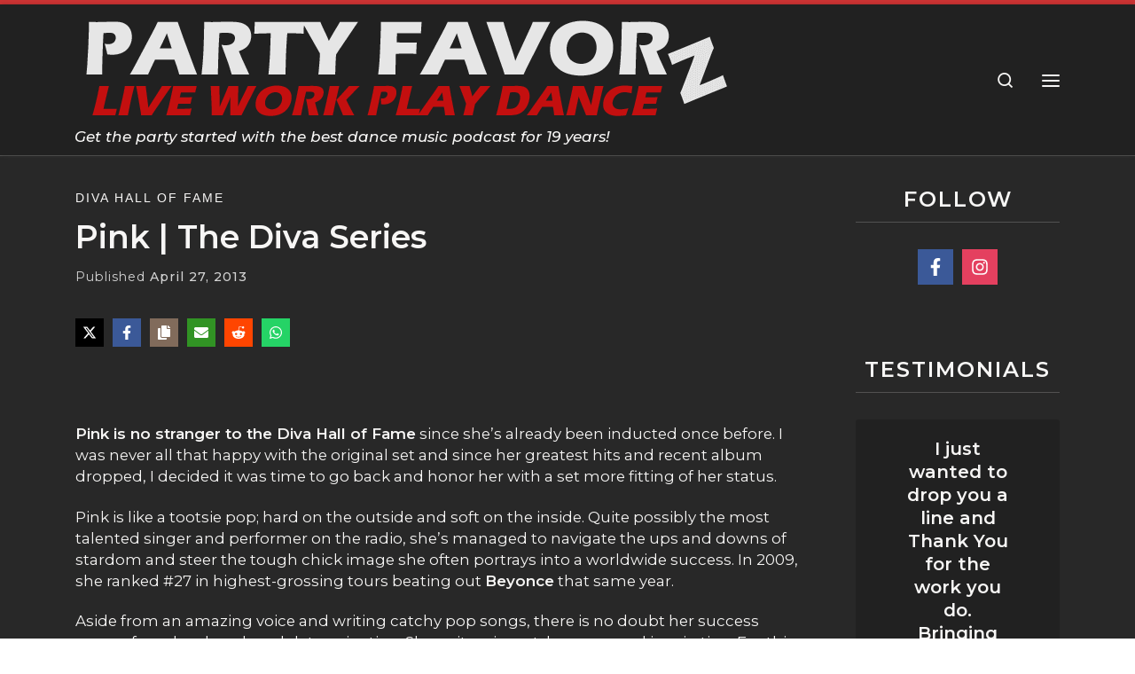

--- FILE ---
content_type: text/html; charset=UTF-8
request_url: https://partyfavorz.com/pink/
body_size: 127851
content:
<!DOCTYPE html><html lang="en-US" class="no-js"><head><script>if(navigator.userAgent.match(/MSIE|Internet Explorer/i)||navigator.userAgent.match(/Trident\/7\..*?rv:11/i)){let e=document.location.href;if(!e.match(/[?&]nonitro/)){if(e.indexOf("?")==-1){if(e.indexOf("#")==-1){document.location.href=e+"?nonitro=1"}else{document.location.href=e.replace("#","?nonitro=1#")}}else{if(e.indexOf("#")==-1){document.location.href=e+"&nonitro=1"}else{document.location.href=e.replace("#","&nonitro=1#")}}}}</script><link rel="preconnect" href="https://www.googletagmanager.com" /><link rel="preconnect" href="https://cdn-ilaagib.nitrocdn.com" /><meta charset="UTF-8" /><meta http-equiv="X-UA-Compatible" content="IE=EDGE" /><meta name="viewport" content="width=device-width, initial-scale=1.0" /><meta name="robots" content="index, follow, max-image-preview:large, max-snippet:-1, max-video-preview:-1" /><title>Pink | The Diva Series | Party Favorz</title><meta name="description" content="Pink is no stranger to the Diva Hall of Fame since she’s already been inducted once before. I was never all that happy with the original set and since her greatest hits and recent album dropped, I decided it was time to go back and honor her w..." /><meta property="og:locale" content="en_US" /><meta property="og:type" content="article" /><meta property="og:title" content="Pink | The Diva Series | Party Favorz" /><meta property="og:description" content="Pink is no stranger to the Diva Hall of Fame since she’s already been inducted once before. I was never all that happy with the original set and since her greatest hits and recent album dropped, I decided it was time to go back and honor her w..." /><meta property="og:url" content="https://partyfavorz.com/pink/" /><meta property="og:site_name" content="Party Favorz — Dance Music Podcast" /><meta property="article:publisher" content="https://www.facebook.com/gotpartyfavorz" /><meta property="article:author" content="https://www.facebook.com/gotpartyfavorz/" /><meta property="article:published_time" content="2013-04-28T02:08:00+00:00" /><meta property="article:modified_time" content="2024-03-12T13:30:06+00:00" /><meta property="og:image" content="https://partyfavorz.com/wp-content/uploads/2023/04/Pink-2013-The-Diva-Series.jpg" /><meta property="og:image:width" content="750" /><meta property="og:image:height" content="750" /><meta property="og:image:type" content="image/jpeg" /><meta name="author" content="Keith a.k.a. K j A M" /><meta name="twitter:card" content="summary_large_image" /><meta name="twitter:label1" content="Written by" /><meta name="twitter:data1" content="Keith a.k.a. K j A M" /><meta name="twitter:label2" content="Est. reading time" /><meta name="twitter:data2" content="2 minutes" /><meta name="generator" content="Site Kit by Google 1.170.0" /><meta name="theme-color" content="#cc3333" /><meta name="p:domain_verify" content="ba8311b171564d6131be68b84cf96e0c" /><meta name="facebook-domain-verification" content="524iho0rfn4qusqb8w5mr3hyc5e7um" /><meta name="msapplication-TileImage" content="https://partyfavorz.com/wp-content/uploads/2025/09/cropped-Party-Favorz-Logo-2026-512-1-510x510.png" /><meta name="generator" content="NitroPack" /><script>var NPSH,NitroScrollHelper;NPSH=NitroScrollHelper=function(){let e=null;const o=window.sessionStorage.getItem("nitroScrollPos");function t(){let e=JSON.parse(window.sessionStorage.getItem("nitroScrollPos"))||{};if(typeof e!=="object"){e={}}e[document.URL]=window.scrollY;window.sessionStorage.setItem("nitroScrollPos",JSON.stringify(e))}window.addEventListener("scroll",function(){if(e!==null){clearTimeout(e)}e=setTimeout(t,200)},{passive:true});let r={};r.getScrollPos=()=>{if(!o){return 0}const e=JSON.parse(o);return e[document.URL]||0};r.isScrolled=()=>{return r.getScrollPos()>document.documentElement.clientHeight*.5};return r}();</script><script>(function(){var a=false;var e=document.documentElement.classList;var i=navigator.userAgent.toLowerCase();var n=["android","iphone","ipad"];var r=n.length;var o;var d=null;for(var t=0;t<r;t++){o=n[t];if(i.indexOf(o)>-1)d=o;if(e.contains(o)){a=true;e.remove(o)}}if(a&&d){e.add(d);if(d=="iphone"||d=="ipad"){e.add("ios")}}})();</script><script type="text/worker" id="nitro-web-worker">var preloadRequests=0;var remainingCount={};var baseURI="";self.onmessage=function(e){switch(e.data.cmd){case"RESOURCE_PRELOAD":var o=e.data.requestId;remainingCount[o]=0;e.data.resources.forEach(function(e){preload(e,function(o){return function(){console.log(o+" DONE: "+e);if(--remainingCount[o]==0){self.postMessage({cmd:"RESOURCE_PRELOAD",requestId:o})}}}(o));remainingCount[o]++});break;case"SET_BASEURI":baseURI=e.data.uri;break}};async function preload(e,o){if(typeof URL!=="undefined"&&baseURI){try{var a=new URL(e,baseURI);e=a.href}catch(e){console.log("Worker error: "+e.message)}}console.log("Preloading "+e);try{var n=new Request(e,{mode:"no-cors",redirect:"follow"});await fetch(n);o()}catch(a){console.log(a);var r=new XMLHttpRequest;r.responseType="blob";r.onload=o;r.onerror=o;r.open("GET",e,true);r.send()}}</script><script id="nprl">(()=>{if(window.NPRL!=undefined)return;(function(e){var t=e.prototype;t.after||(t.after=function(){var e,t=arguments,n=t.length,r=0,i=this,o=i.parentNode,a=Node,c=String,u=document;if(o!==null){while(r<n){(e=t[r])instanceof a?(i=i.nextSibling)!==null?o.insertBefore(e,i):o.appendChild(e):o.appendChild(u.createTextNode(c(e)));++r}}})})(Element);var e,t;e=t=function(){var t=false;var r=window.URL||window.webkitURL;var i=true;var o=true;var a=2;var c=null;var u=null;var d=true;var s=window.nitroGtmExcludes!=undefined;var l=s?JSON.parse(atob(window.nitroGtmExcludes)).map(e=>new RegExp(e)):[];var f;var m;var v=null;var p=null;var g=null;var h={touch:["touchmove","touchend"],default:["mousemove","click","keydown","wheel"]};var E=true;var y=[];var w=false;var b=[];var S=0;var N=0;var L=false;var T=0;var R=null;var O=false;var A=false;var C=false;var P=[];var I=[];var M=[];var k=[];var x=false;var _={};var j=new Map;var B="noModule"in HTMLScriptElement.prototype;var q=requestAnimationFrame||mozRequestAnimationFrame||webkitRequestAnimationFrame||msRequestAnimationFrame;const D="gtm.js?id=";function H(e,t){if(!_[e]){_[e]=[]}_[e].push(t)}function U(e,t){if(_[e]){var n=0,r=_[e];for(var n=0;n<r.length;n++){r[n].call(this,t)}}}function Y(){(function(e,t){var r=null;var i=function(e){r(e)};var o=null;var a={};var c=null;var u=null;var d=0;e.addEventListener(t,function(r){if(["load","DOMContentLoaded"].indexOf(t)!=-1){if(u){Q(function(){e.triggerNitroEvent(t)})}c=true}else if(t=="readystatechange"){d++;n.ogReadyState=d==1?"interactive":"complete";if(u&&u>=d){n.documentReadyState=n.ogReadyState;Q(function(){e.triggerNitroEvent(t)})}}});e.addEventListener(t+"Nitro",function(e){if(["load","DOMContentLoaded"].indexOf(t)!=-1){if(!c){e.preventDefault();e.stopImmediatePropagation()}else{}u=true}else if(t=="readystatechange"){u=n.documentReadyState=="interactive"?1:2;if(d<u){e.preventDefault();e.stopImmediatePropagation()}}});switch(t){case"load":o="onload";break;case"readystatechange":o="onreadystatechange";break;case"pageshow":o="onpageshow";break;default:o=null;break}if(o){Object.defineProperty(e,o,{get:function(){return r},set:function(n){if(typeof n!=="function"){r=null;e.removeEventListener(t+"Nitro",i)}else{if(!r){e.addEventListener(t+"Nitro",i)}r=n}}})}Object.defineProperty(e,"addEventListener"+t,{value:function(r){if(r!=t||!n.startedScriptLoading||document.currentScript&&document.currentScript.hasAttribute("nitro-exclude")){}else{arguments[0]+="Nitro"}e.ogAddEventListener.apply(e,arguments);a[arguments[1]]=arguments[0]}});Object.defineProperty(e,"removeEventListener"+t,{value:function(t){var n=a[arguments[1]];arguments[0]=n;e.ogRemoveEventListener.apply(e,arguments)}});Object.defineProperty(e,"triggerNitroEvent"+t,{value:function(t,n){n=n||e;var r=new Event(t+"Nitro",{bubbles:true});r.isNitroPack=true;Object.defineProperty(r,"type",{get:function(){return t},set:function(){}});Object.defineProperty(r,"target",{get:function(){return n},set:function(){}});e.dispatchEvent(r)}});if(typeof e.triggerNitroEvent==="undefined"){(function(){var t=e.addEventListener;var n=e.removeEventListener;Object.defineProperty(e,"ogAddEventListener",{value:t});Object.defineProperty(e,"ogRemoveEventListener",{value:n});Object.defineProperty(e,"addEventListener",{value:function(n){var r="addEventListener"+n;if(typeof e[r]!=="undefined"){e[r].apply(e,arguments)}else{t.apply(e,arguments)}},writable:true});Object.defineProperty(e,"removeEventListener",{value:function(t){var r="removeEventListener"+t;if(typeof e[r]!=="undefined"){e[r].apply(e,arguments)}else{n.apply(e,arguments)}}});Object.defineProperty(e,"triggerNitroEvent",{value:function(t,n){var r="triggerNitroEvent"+t;if(typeof e[r]!=="undefined"){e[r].apply(e,arguments)}}})})()}}).apply(null,arguments)}Y(window,"load");Y(window,"pageshow");Y(window,"DOMContentLoaded");Y(document,"DOMContentLoaded");Y(document,"readystatechange");try{var F=new Worker(r.createObjectURL(new Blob([document.getElementById("nitro-web-worker").textContent],{type:"text/javascript"})))}catch(e){var F=new Worker("data:text/javascript;base64,"+btoa(document.getElementById("nitro-web-worker").textContent))}F.onmessage=function(e){if(e.data.cmd=="RESOURCE_PRELOAD"){U(e.data.requestId,e)}};if(typeof document.baseURI!=="undefined"){F.postMessage({cmd:"SET_BASEURI",uri:document.baseURI})}var G=function(e){if(--S==0){Q(K)}};var W=function(e){e.target.removeEventListener("load",W);e.target.removeEventListener("error",W);e.target.removeEventListener("nitroTimeout",W);if(e.type!="nitroTimeout"){clearTimeout(e.target.nitroTimeout)}if(--N==0&&S==0){Q(J)}};var X=function(e){var t=e.textContent;try{var n=r.createObjectURL(new Blob([t.replace(/^(?:<!--)?(.*?)(?:-->)?$/gm,"$1")],{type:"text/javascript"}))}catch(e){var n="data:text/javascript;base64,"+btoa(t.replace(/^(?:<!--)?(.*?)(?:-->)?$/gm,"$1"))}return n};var K=function(){n.documentReadyState="interactive";document.triggerNitroEvent("readystatechange");document.triggerNitroEvent("DOMContentLoaded");if(window.pageYOffset||window.pageXOffset){window.dispatchEvent(new Event("scroll"))}A=true;Q(function(){if(N==0){Q(J)}Q($)})};var J=function(){if(!A||O)return;O=true;R.disconnect();en();n.documentReadyState="complete";document.triggerNitroEvent("readystatechange");window.triggerNitroEvent("load",document);window.triggerNitroEvent("pageshow",document);if(window.pageYOffset||window.pageXOffset||location.hash){let e=typeof history.scrollRestoration!=="undefined"&&history.scrollRestoration=="auto";if(e&&typeof NPSH!=="undefined"&&NPSH.getScrollPos()>0&&window.pageYOffset>document.documentElement.clientHeight*.5){window.scrollTo(0,NPSH.getScrollPos())}else if(location.hash){try{let e=document.querySelector(location.hash);if(e){e.scrollIntoView()}}catch(e){}}}var e=null;if(a==1){e=eo}else{e=eu}Q(e)};var Q=function(e){setTimeout(e,0)};var V=function(e){if(e.type=="touchend"||e.type=="click"){g=e}};var $=function(){if(d&&g){setTimeout(function(e){return function(){var t=function(e,t,n){var r=new Event(e,{bubbles:true,cancelable:true});if(e=="click"){r.clientX=t;r.clientY=n}else{r.touches=[{clientX:t,clientY:n}]}return r};var n;if(e.type=="touchend"){var r=e.changedTouches[0];n=document.elementFromPoint(r.clientX,r.clientY);n.dispatchEvent(t("touchstart"),r.clientX,r.clientY);n.dispatchEvent(t("touchend"),r.clientX,r.clientY);n.dispatchEvent(t("click"),r.clientX,r.clientY)}else if(e.type=="click"){n=document.elementFromPoint(e.clientX,e.clientY);n.dispatchEvent(t("click"),e.clientX,e.clientY)}}}(g),150);g=null}};var z=function(e){if(e.tagName=="SCRIPT"&&!e.hasAttribute("data-nitro-for-id")&&!e.hasAttribute("nitro-document-write")||e.tagName=="IMG"&&(e.hasAttribute("src")||e.hasAttribute("srcset"))||e.tagName=="IFRAME"&&e.hasAttribute("src")||e.tagName=="LINK"&&e.hasAttribute("href")&&e.hasAttribute("rel")&&e.getAttribute("rel")=="stylesheet"){if(e.tagName==="IFRAME"&&e.src.indexOf("about:blank")>-1){return}var t="";switch(e.tagName){case"LINK":t=e.href;break;case"IMG":if(k.indexOf(e)>-1)return;t=e.srcset||e.src;break;default:t=e.src;break}var n=e.getAttribute("type");if(!t&&e.tagName!=="SCRIPT")return;if((e.tagName=="IMG"||e.tagName=="LINK")&&(t.indexOf("data:")===0||t.indexOf("blob:")===0))return;if(e.tagName=="SCRIPT"&&n&&n!=="text/javascript"&&n!=="application/javascript"){if(n!=="module"||!B)return}if(e.tagName==="SCRIPT"){if(k.indexOf(e)>-1)return;if(e.noModule&&B){return}let t=null;if(document.currentScript){if(document.currentScript.src&&document.currentScript.src.indexOf(D)>-1){t=document.currentScript}if(document.currentScript.hasAttribute("data-nitro-gtm-id")){e.setAttribute("data-nitro-gtm-id",document.currentScript.getAttribute("data-nitro-gtm-id"))}}else if(window.nitroCurrentScript){if(window.nitroCurrentScript.src&&window.nitroCurrentScript.src.indexOf(D)>-1){t=window.nitroCurrentScript}}if(t&&s){let n=false;for(const t of l){n=e.src?t.test(e.src):t.test(e.textContent);if(n){break}}if(!n){e.type="text/googletagmanagerscript";let n=t.hasAttribute("data-nitro-gtm-id")?t.getAttribute("data-nitro-gtm-id"):t.id;if(!j.has(n)){j.set(n,[])}let r=j.get(n);r.push(e);return}}if(!e.src){if(e.textContent.length>0){e.textContent+="\n;if(document.currentScript.nitroTimeout) {clearTimeout(document.currentScript.nitroTimeout);}; setTimeout(function() { this.dispatchEvent(new Event('load')); }.bind(document.currentScript), 0);"}else{return}}else{}k.push(e)}if(!e.hasOwnProperty("nitroTimeout")){N++;e.addEventListener("load",W,true);e.addEventListener("error",W,true);e.addEventListener("nitroTimeout",W,true);e.nitroTimeout=setTimeout(function(){console.log("Resource timed out",e);e.dispatchEvent(new Event("nitroTimeout"))},5e3)}}};var Z=function(e){if(e.hasOwnProperty("nitroTimeout")&&e.nitroTimeout){clearTimeout(e.nitroTimeout);e.nitroTimeout=null;e.dispatchEvent(new Event("nitroTimeout"))}};document.documentElement.addEventListener("load",function(e){if(e.target.tagName=="SCRIPT"||e.target.tagName=="IMG"){k.push(e.target)}},true);document.documentElement.addEventListener("error",function(e){if(e.target.tagName=="SCRIPT"||e.target.tagName=="IMG"){k.push(e.target)}},true);var ee=["appendChild","replaceChild","insertBefore","prepend","append","before","after","replaceWith","insertAdjacentElement"];var et=function(){if(s){window._nitro_setTimeout=window.setTimeout;window.setTimeout=function(e,t,...n){let r=document.currentScript||window.nitroCurrentScript;if(!r||r.src&&r.src.indexOf(D)==-1){return window._nitro_setTimeout.call(window,e,t,...n)}return window._nitro_setTimeout.call(window,function(e,t){return function(...n){window.nitroCurrentScript=e;t(...n)}}(r,e),t,...n)}}ee.forEach(function(e){HTMLElement.prototype["og"+e]=HTMLElement.prototype[e];HTMLElement.prototype[e]=function(...t){if(this.parentNode||this===document.documentElement){switch(e){case"replaceChild":case"insertBefore":t.pop();break;case"insertAdjacentElement":t.shift();break}t.forEach(function(e){if(!e)return;if(e.tagName=="SCRIPT"){z(e)}else{if(e.children&&e.children.length>0){e.querySelectorAll("script").forEach(z)}}})}return this["og"+e].apply(this,arguments)}})};var en=function(){if(s&&typeof window._nitro_setTimeout==="function"){window.setTimeout=window._nitro_setTimeout}ee.forEach(function(e){HTMLElement.prototype[e]=HTMLElement.prototype["og"+e]})};var er=async function(){if(o){ef(f);ef(V);if(v){clearTimeout(v);v=null}}if(T===1){L=true;return}else if(T===0){T=-1}n.startedScriptLoading=true;Object.defineProperty(document,"readyState",{get:function(){return n.documentReadyState},set:function(){}});var e=document.documentElement;var t={attributes:true,attributeFilter:["src"],childList:true,subtree:true};R=new MutationObserver(function(e,t){e.forEach(function(e){if(e.type=="childList"&&e.addedNodes.length>0){e.addedNodes.forEach(function(e){if(!document.documentElement.contains(e)){return}if(e.tagName=="IMG"||e.tagName=="IFRAME"||e.tagName=="LINK"){z(e)}})}if(e.type=="childList"&&e.removedNodes.length>0){e.removedNodes.forEach(function(e){if(e.tagName=="IFRAME"||e.tagName=="LINK"){Z(e)}})}if(e.type=="attributes"){var t=e.target;if(!document.documentElement.contains(t)){return}if(t.tagName=="IFRAME"||t.tagName=="LINK"||t.tagName=="IMG"||t.tagName=="SCRIPT"){z(t)}}})});R.observe(e,t);if(!s){et()}await Promise.all(P);var r=b.shift();var i=null;var a=false;while(r){var c;var u=JSON.parse(atob(r.meta));var d=u.delay;if(r.type=="inline"){var l=document.getElementById(r.id);if(l){l.remove()}else{r=b.shift();continue}c=X(l);if(c===false){r=b.shift();continue}}else{c=r.src}if(!a&&r.type!="inline"&&(typeof u.attributes.async!="undefined"||typeof u.attributes.defer!="undefined")){if(i===null){i=r}else if(i===r){a=true}if(!a){b.push(r);r=b.shift();continue}}var m=document.createElement("script");m.src=c;m.setAttribute("data-nitro-for-id",r.id);for(var p in u.attributes){try{if(u.attributes[p]===false){m.setAttribute(p,"")}else{m.setAttribute(p,u.attributes[p])}}catch(e){console.log("Error while setting script attribute",m,e)}}m.async=false;if(u.canonicalLink!=""&&Object.getOwnPropertyDescriptor(m,"src")?.configurable!==false){(e=>{Object.defineProperty(m,"src",{get:function(){return e.canonicalLink},set:function(){}})})(u)}if(d){setTimeout((function(e,t){var n=document.querySelector("[data-nitro-marker-id='"+t+"']");if(n){n.after(e)}else{document.head.appendChild(e)}}).bind(null,m,r.id),d)}else{m.addEventListener("load",G);m.addEventListener("error",G);if(!m.noModule||!B){S++}var g=document.querySelector("[data-nitro-marker-id='"+r.id+"']");if(g){Q(function(e,t){return function(){e.after(t)}}(g,m))}else{Q(function(e){return function(){document.head.appendChild(e)}}(m))}}r=b.shift()}};var ei=function(){var e=document.getElementById("nitro-deferred-styles");var t=document.createElement("div");t.innerHTML=e.textContent;return t};var eo=async function(e){isPreload=e&&e.type=="NitroPreload";if(!isPreload){T=-1;E=false;if(o){ef(f);ef(V);if(v){clearTimeout(v);v=null}}}if(w===false){var t=ei();let e=t.querySelectorAll('style,link[rel="stylesheet"]');w=e.length;if(w){let e=document.getElementById("nitro-deferred-styles-marker");e.replaceWith.apply(e,t.childNodes)}else if(isPreload){Q(ed)}else{es()}}else if(w===0&&!isPreload){es()}};var ea=function(){var e=ei();var t=e.childNodes;var n;var r=[];for(var i=0;i<t.length;i++){n=t[i];if(n.href){r.push(n.href)}}var o="css-preload";H(o,function(e){eo(new Event("NitroPreload"))});if(r.length){F.postMessage({cmd:"RESOURCE_PRELOAD",resources:r,requestId:o})}else{Q(function(){U(o)})}};var ec=function(){if(T===-1)return;T=1;var e=[];var t,n;for(var r=0;r<b.length;r++){t=b[r];if(t.type!="inline"){if(t.src){n=JSON.parse(atob(t.meta));if(n.delay)continue;if(n.attributes.type&&n.attributes.type=="module"&&!B)continue;e.push(t.src)}}}if(e.length){var i="js-preload";H(i,function(e){T=2;if(L){Q(er)}});F.postMessage({cmd:"RESOURCE_PRELOAD",resources:e,requestId:i})}};var eu=function(){while(I.length){style=I.shift();if(style.hasAttribute("nitropack-onload")){style.setAttribute("onload",style.getAttribute("nitropack-onload"));Q(function(e){return function(){e.dispatchEvent(new Event("load"))}}(style))}}while(M.length){style=M.shift();if(style.hasAttribute("nitropack-onerror")){style.setAttribute("onerror",style.getAttribute("nitropack-onerror"));Q(function(e){return function(){e.dispatchEvent(new Event("error"))}}(style))}}};var ed=function(){if(!x){if(i){Q(function(){var e=document.getElementById("nitro-critical-css");if(e){e.remove()}})}x=true;onStylesLoadEvent=new Event("NitroStylesLoaded");onStylesLoadEvent.isNitroPack=true;window.dispatchEvent(onStylesLoadEvent)}};var es=function(){if(a==2){Q(er)}else{eu()}};var el=function(e){m.forEach(function(t){document.addEventListener(t,e,true)})};var ef=function(e){m.forEach(function(t){document.removeEventListener(t,e,true)})};if(s){et()}return{setAutoRemoveCriticalCss:function(e){i=e},registerScript:function(e,t,n){b.push({type:"remote",src:e,id:t,meta:n})},registerInlineScript:function(e,t){b.push({type:"inline",id:e,meta:t})},registerStyle:function(e,t,n){y.push({href:e,rel:t,media:n})},onLoadStyle:function(e){I.push(e);if(w!==false&&--w==0){Q(ed);if(E){E=false}else{es()}}},onErrorStyle:function(e){M.push(e);if(w!==false&&--w==0){Q(ed);if(E){E=false}else{es()}}},loadJs:function(e,t){if(!e.src){var n=X(e);if(n!==false){e.src=n;e.textContent=""}}if(t){Q(function(e,t){return function(){e.after(t)}}(t,e))}else{Q(function(e){return function(){document.head.appendChild(e)}}(e))}},loadQueuedResources:async function(){window.dispatchEvent(new Event("NitroBootStart"));if(p){clearTimeout(p);p=null}window.removeEventListener("load",e.loadQueuedResources);f=a==1?er:eo;if(!o||g){Q(f)}else{if(navigator.userAgent.indexOf(" Edge/")==-1){ea();H("css-preload",ec)}el(f);if(u){if(c){v=setTimeout(f,c)}}else{}}},fontPreload:function(e){var t="critical-fonts";H(t,function(e){document.getElementById("nitro-critical-fonts").type="text/css"});F.postMessage({cmd:"RESOURCE_PRELOAD",resources:e,requestId:t})},boot:function(){if(t)return;t=true;C=typeof NPSH!=="undefined"&&NPSH.isScrolled();let n=document.prerendering;if(location.hash||C||n){o=false}m=h.default.concat(h.touch);p=setTimeout(e.loadQueuedResources,1500);el(V);if(C){e.loadQueuedResources()}else{window.addEventListener("load",e.loadQueuedResources)}},addPrerequisite:function(e){P.push(e)},getTagManagerNodes:function(e){if(!e)return j;return j.get(e)??[]}}}();var n,r;n=r=function(){var t=document.write;return{documentWrite:function(n,r){if(n&&n.hasAttribute("nitro-exclude")){return t.call(document,r)}var i=null;if(n.documentWriteContainer){i=n.documentWriteContainer}else{i=document.createElement("span");n.documentWriteContainer=i}var o=null;if(n){if(n.hasAttribute("data-nitro-for-id")){o=document.querySelector('template[data-nitro-marker-id="'+n.getAttribute("data-nitro-for-id")+'"]')}else{o=n}}i.innerHTML+=r;i.querySelectorAll("script").forEach(function(e){e.setAttribute("nitro-document-write","")});if(!i.parentNode){if(o){o.parentNode.insertBefore(i,o)}else{document.body.appendChild(i)}}var a=document.createElement("span");a.innerHTML=r;var c=a.querySelectorAll("script");if(c.length){c.forEach(function(t){var n=t.getAttributeNames();var r=document.createElement("script");n.forEach(function(e){r.setAttribute(e,t.getAttribute(e))});r.async=false;if(!t.src&&t.textContent){r.textContent=t.textContent}e.loadJs(r,o)})}},TrustLogo:function(e,t){var n=document.getElementById(e);var r=document.createElement("img");r.src=t;n.parentNode.insertBefore(r,n)},documentReadyState:"loading",ogReadyState:document.readyState,startedScriptLoading:false,loadScriptDelayed:function(e,t){setTimeout(function(){var t=document.createElement("script");t.src=e;document.head.appendChild(t)},t)}}}();document.write=function(e){n.documentWrite(document.currentScript,e)};document.writeln=function(e){n.documentWrite(document.currentScript,e+"\n")};window.NPRL=e;window.NitroResourceLoader=t;window.NPh=n;window.NitroPackHelper=r})();</script><template id="nitro-deferred-styles-marker"></template><style id="nitro-fonts">@font-face{font-family:"Montserrat";font-style:italic;font-weight:500;font-display:swap;src:url("https://cdn-ilaagib.nitrocdn.com/YyywYKLMsboEjnwfOmzOEUVhScchkHxt/assets/static/source/rev-a5e1145/fonts.gstatic.com/s/montserrat/v31/JTUFjIg1_i6t8kCHKm459Wx7xQYXK0vOoz6jq5Z9WXV0ppC8MLnbtrVK.woff2") format("woff2");unicode-range:U+0460-052F,U+1C80-1C8A,U+20B4,U+2DE0-2DFF,U+A640-A69F,U+FE2E-FE2F}@font-face{font-family:"Montserrat";font-style:italic;font-weight:500;font-display:swap;src:url("https://cdn-ilaagib.nitrocdn.com/YyywYKLMsboEjnwfOmzOEUVhScchkHxt/assets/static/source/rev-a5e1145/fonts.gstatic.com/s/montserrat/v31/JTUFjIg1_i6t8kCHKm459Wx7xQYXK0vOoz6jq5Z9WXx0ppC8MLnbtrVK.woff2") format("woff2");unicode-range:U+0301,U+0400-045F,U+0490-0491,U+04B0-04B1,U+2116}@font-face{font-family:"Montserrat";font-style:italic;font-weight:500;font-display:swap;src:url("https://cdn-ilaagib.nitrocdn.com/YyywYKLMsboEjnwfOmzOEUVhScchkHxt/assets/static/source/rev-a5e1145/fonts.gstatic.com/s/montserrat/v31/JTUFjIg1_i6t8kCHKm459Wx7xQYXK0vOoz6jq5Z9WXd0ppC8MLnbtrVK.woff2") format("woff2");unicode-range:U+0102-0103,U+0110-0111,U+0128-0129,U+0168-0169,U+01A0-01A1,U+01AF-01B0,U+0300-0301,U+0303-0304,U+0308-0309,U+0323,U+0329,U+1EA0-1EF9,U+20AB}@font-face{font-family:"Montserrat";font-style:italic;font-weight:500;font-display:swap;src:url("https://cdn-ilaagib.nitrocdn.com/YyywYKLMsboEjnwfOmzOEUVhScchkHxt/assets/static/source/rev-a5e1145/fonts.gstatic.com/s/montserrat/v31/JTUFjIg1_i6t8kCHKm459Wx7xQYXK0vOoz6jq5Z9WXZ0ppC8MLnbtrVK.woff2") format("woff2");unicode-range:U+0100-02BA,U+02BD-02C5,U+02C7-02CC,U+02CE-02D7,U+02DD-02FF,U+0304,U+0308,U+0329,U+1D00-1DBF,U+1E00-1E9F,U+1EF2-1EFF,U+2020,U+20A0-20AB,U+20AD-20C0,U+2113,U+2C60-2C7F,U+A720-A7FF}@font-face{font-family:"Montserrat";font-style:italic;font-weight:500;font-display:swap;src:url("https://cdn-ilaagib.nitrocdn.com/YyywYKLMsboEjnwfOmzOEUVhScchkHxt/assets/static/source/rev-a5e1145/fonts.gstatic.com/s/montserrat/v31/JTUFjIg1_i6t8kCHKm459Wx7xQYXK0vOoz6jq5Z9WXh0ppC8MLnbtg.woff2") format("woff2");unicode-range:U+0000-00FF,U+0131,U+0152-0153,U+02BB-02BC,U+02C6,U+02DA,U+02DC,U+0304,U+0308,U+0329,U+2000-206F,U+20AC,U+2122,U+2191,U+2193,U+2212,U+2215,U+FEFF,U+FFFD}@font-face{font-family:"Montserrat";font-style:normal;font-weight:100;font-display:swap;src:url("https://cdn-ilaagib.nitrocdn.com/YyywYKLMsboEjnwfOmzOEUVhScchkHxt/assets/static/source/rev-a5e1145/fonts.gstatic.com/s/montserrat/v31/JTUSjIg1_i6t8kCHKm459WRhyyTh89ZNpQ.woff2") format("woff2");unicode-range:U+0460-052F,U+1C80-1C8A,U+20B4,U+2DE0-2DFF,U+A640-A69F,U+FE2E-FE2F}@font-face{font-family:"Montserrat";font-style:normal;font-weight:100;font-display:swap;src:url("https://cdn-ilaagib.nitrocdn.com/YyywYKLMsboEjnwfOmzOEUVhScchkHxt/assets/static/source/rev-a5e1145/fonts.gstatic.com/s/montserrat/v31/JTUSjIg1_i6t8kCHKm459W1hyyTh89ZNpQ.woff2") format("woff2");unicode-range:U+0301,U+0400-045F,U+0490-0491,U+04B0-04B1,U+2116}@font-face{font-family:"Montserrat";font-style:normal;font-weight:100;font-display:swap;src:url("https://cdn-ilaagib.nitrocdn.com/YyywYKLMsboEjnwfOmzOEUVhScchkHxt/assets/static/source/rev-a5e1145/fonts.gstatic.com/s/montserrat/v31/JTUSjIg1_i6t8kCHKm459WZhyyTh89ZNpQ.woff2") format("woff2");unicode-range:U+0102-0103,U+0110-0111,U+0128-0129,U+0168-0169,U+01A0-01A1,U+01AF-01B0,U+0300-0301,U+0303-0304,U+0308-0309,U+0323,U+0329,U+1EA0-1EF9,U+20AB}@font-face{font-family:"Montserrat";font-style:normal;font-weight:100;font-display:swap;src:url("https://cdn-ilaagib.nitrocdn.com/YyywYKLMsboEjnwfOmzOEUVhScchkHxt/assets/static/source/rev-a5e1145/fonts.gstatic.com/s/montserrat/v31/JTUSjIg1_i6t8kCHKm459WdhyyTh89ZNpQ.woff2") format("woff2");unicode-range:U+0100-02BA,U+02BD-02C5,U+02C7-02CC,U+02CE-02D7,U+02DD-02FF,U+0304,U+0308,U+0329,U+1D00-1DBF,U+1E00-1E9F,U+1EF2-1EFF,U+2020,U+20A0-20AB,U+20AD-20C0,U+2113,U+2C60-2C7F,U+A720-A7FF}@font-face{font-family:"Montserrat";font-style:normal;font-weight:100;font-display:swap;src:url("https://cdn-ilaagib.nitrocdn.com/YyywYKLMsboEjnwfOmzOEUVhScchkHxt/assets/static/source/rev-a5e1145/fonts.gstatic.com/s/montserrat/v31/JTUSjIg1_i6t8kCHKm459WlhyyTh89Y.woff2") format("woff2");unicode-range:U+0000-00FF,U+0131,U+0152-0153,U+02BB-02BC,U+02C6,U+02DA,U+02DC,U+0304,U+0308,U+0329,U+2000-206F,U+20AC,U+2122,U+2191,U+2193,U+2212,U+2215,U+FEFF,U+FFFD}@font-face{font-family:"Montserrat";font-style:normal;font-weight:400;font-display:swap;src:url("https://cdn-ilaagib.nitrocdn.com/YyywYKLMsboEjnwfOmzOEUVhScchkHxt/assets/static/source/rev-a5e1145/fonts.gstatic.com/s/montserrat/v31/JTUSjIg1_i6t8kCHKm459WRhyyTh89ZNpQ.woff2") format("woff2");unicode-range:U+0460-052F,U+1C80-1C8A,U+20B4,U+2DE0-2DFF,U+A640-A69F,U+FE2E-FE2F}@font-face{font-family:"Montserrat";font-style:normal;font-weight:400;font-display:swap;src:url("https://cdn-ilaagib.nitrocdn.com/YyywYKLMsboEjnwfOmzOEUVhScchkHxt/assets/static/source/rev-a5e1145/fonts.gstatic.com/s/montserrat/v31/JTUSjIg1_i6t8kCHKm459W1hyyTh89ZNpQ.woff2") format("woff2");unicode-range:U+0301,U+0400-045F,U+0490-0491,U+04B0-04B1,U+2116}@font-face{font-family:"Montserrat";font-style:normal;font-weight:400;font-display:swap;src:url("https://cdn-ilaagib.nitrocdn.com/YyywYKLMsboEjnwfOmzOEUVhScchkHxt/assets/static/source/rev-a5e1145/fonts.gstatic.com/s/montserrat/v31/JTUSjIg1_i6t8kCHKm459WZhyyTh89ZNpQ.woff2") format("woff2");unicode-range:U+0102-0103,U+0110-0111,U+0128-0129,U+0168-0169,U+01A0-01A1,U+01AF-01B0,U+0300-0301,U+0303-0304,U+0308-0309,U+0323,U+0329,U+1EA0-1EF9,U+20AB}@font-face{font-family:"Montserrat";font-style:normal;font-weight:400;font-display:swap;src:url("https://cdn-ilaagib.nitrocdn.com/YyywYKLMsboEjnwfOmzOEUVhScchkHxt/assets/static/source/rev-a5e1145/fonts.gstatic.com/s/montserrat/v31/JTUSjIg1_i6t8kCHKm459WdhyyTh89ZNpQ.woff2") format("woff2");unicode-range:U+0100-02BA,U+02BD-02C5,U+02C7-02CC,U+02CE-02D7,U+02DD-02FF,U+0304,U+0308,U+0329,U+1D00-1DBF,U+1E00-1E9F,U+1EF2-1EFF,U+2020,U+20A0-20AB,U+20AD-20C0,U+2113,U+2C60-2C7F,U+A720-A7FF}@font-face{font-family:"Montserrat";font-style:normal;font-weight:400;font-display:swap;src:url("https://cdn-ilaagib.nitrocdn.com/YyywYKLMsboEjnwfOmzOEUVhScchkHxt/assets/static/source/rev-a5e1145/fonts.gstatic.com/s/montserrat/v31/JTUSjIg1_i6t8kCHKm459WlhyyTh89Y.woff2") format("woff2");unicode-range:U+0000-00FF,U+0131,U+0152-0153,U+02BB-02BC,U+02C6,U+02DA,U+02DC,U+0304,U+0308,U+0329,U+2000-206F,U+20AC,U+2122,U+2191,U+2193,U+2212,U+2215,U+FEFF,U+FFFD}@font-face{font-family:"Montserrat";font-style:normal;font-weight:500;font-display:swap;src:url("https://cdn-ilaagib.nitrocdn.com/YyywYKLMsboEjnwfOmzOEUVhScchkHxt/assets/static/source/rev-a5e1145/fonts.gstatic.com/s/montserrat/v31/JTUSjIg1_i6t8kCHKm459WRhyyTh89ZNpQ.woff2") format("woff2");unicode-range:U+0460-052F,U+1C80-1C8A,U+20B4,U+2DE0-2DFF,U+A640-A69F,U+FE2E-FE2F}@font-face{font-family:"Montserrat";font-style:normal;font-weight:500;font-display:swap;src:url("https://cdn-ilaagib.nitrocdn.com/YyywYKLMsboEjnwfOmzOEUVhScchkHxt/assets/static/source/rev-a5e1145/fonts.gstatic.com/s/montserrat/v31/JTUSjIg1_i6t8kCHKm459W1hyyTh89ZNpQ.woff2") format("woff2");unicode-range:U+0301,U+0400-045F,U+0490-0491,U+04B0-04B1,U+2116}@font-face{font-family:"Montserrat";font-style:normal;font-weight:500;font-display:swap;src:url("https://cdn-ilaagib.nitrocdn.com/YyywYKLMsboEjnwfOmzOEUVhScchkHxt/assets/static/source/rev-a5e1145/fonts.gstatic.com/s/montserrat/v31/JTUSjIg1_i6t8kCHKm459WZhyyTh89ZNpQ.woff2") format("woff2");unicode-range:U+0102-0103,U+0110-0111,U+0128-0129,U+0168-0169,U+01A0-01A1,U+01AF-01B0,U+0300-0301,U+0303-0304,U+0308-0309,U+0323,U+0329,U+1EA0-1EF9,U+20AB}@font-face{font-family:"Montserrat";font-style:normal;font-weight:500;font-display:swap;src:url("https://cdn-ilaagib.nitrocdn.com/YyywYKLMsboEjnwfOmzOEUVhScchkHxt/assets/static/source/rev-a5e1145/fonts.gstatic.com/s/montserrat/v31/JTUSjIg1_i6t8kCHKm459WdhyyTh89ZNpQ.woff2") format("woff2");unicode-range:U+0100-02BA,U+02BD-02C5,U+02C7-02CC,U+02CE-02D7,U+02DD-02FF,U+0304,U+0308,U+0329,U+1D00-1DBF,U+1E00-1E9F,U+1EF2-1EFF,U+2020,U+20A0-20AB,U+20AD-20C0,U+2113,U+2C60-2C7F,U+A720-A7FF}@font-face{font-family:"Montserrat";font-style:normal;font-weight:500;font-display:swap;src:url("https://cdn-ilaagib.nitrocdn.com/YyywYKLMsboEjnwfOmzOEUVhScchkHxt/assets/static/source/rev-a5e1145/fonts.gstatic.com/s/montserrat/v31/JTUSjIg1_i6t8kCHKm459WlhyyTh89Y.woff2") format("woff2");unicode-range:U+0000-00FF,U+0131,U+0152-0153,U+02BB-02BC,U+02C6,U+02DA,U+02DC,U+0304,U+0308,U+0329,U+2000-206F,U+20AC,U+2122,U+2191,U+2193,U+2212,U+2215,U+FEFF,U+FFFD}@font-face{font-family:"Montserrat";font-style:normal;font-weight:600;font-display:swap;src:url("https://cdn-ilaagib.nitrocdn.com/YyywYKLMsboEjnwfOmzOEUVhScchkHxt/assets/static/source/rev-a5e1145/fonts.gstatic.com/s/montserrat/v31/JTUSjIg1_i6t8kCHKm459WRhyyTh89ZNpQ.woff2") format("woff2");unicode-range:U+0460-052F,U+1C80-1C8A,U+20B4,U+2DE0-2DFF,U+A640-A69F,U+FE2E-FE2F}@font-face{font-family:"Montserrat";font-style:normal;font-weight:600;font-display:swap;src:url("https://cdn-ilaagib.nitrocdn.com/YyywYKLMsboEjnwfOmzOEUVhScchkHxt/assets/static/source/rev-a5e1145/fonts.gstatic.com/s/montserrat/v31/JTUSjIg1_i6t8kCHKm459W1hyyTh89ZNpQ.woff2") format("woff2");unicode-range:U+0301,U+0400-045F,U+0490-0491,U+04B0-04B1,U+2116}@font-face{font-family:"Montserrat";font-style:normal;font-weight:600;font-display:swap;src:url("https://cdn-ilaagib.nitrocdn.com/YyywYKLMsboEjnwfOmzOEUVhScchkHxt/assets/static/source/rev-a5e1145/fonts.gstatic.com/s/montserrat/v31/JTUSjIg1_i6t8kCHKm459WZhyyTh89ZNpQ.woff2") format("woff2");unicode-range:U+0102-0103,U+0110-0111,U+0128-0129,U+0168-0169,U+01A0-01A1,U+01AF-01B0,U+0300-0301,U+0303-0304,U+0308-0309,U+0323,U+0329,U+1EA0-1EF9,U+20AB}@font-face{font-family:"Montserrat";font-style:normal;font-weight:600;font-display:swap;src:url("https://cdn-ilaagib.nitrocdn.com/YyywYKLMsboEjnwfOmzOEUVhScchkHxt/assets/static/source/rev-a5e1145/fonts.gstatic.com/s/montserrat/v31/JTUSjIg1_i6t8kCHKm459WdhyyTh89ZNpQ.woff2") format("woff2");unicode-range:U+0100-02BA,U+02BD-02C5,U+02C7-02CC,U+02CE-02D7,U+02DD-02FF,U+0304,U+0308,U+0329,U+1D00-1DBF,U+1E00-1E9F,U+1EF2-1EFF,U+2020,U+20A0-20AB,U+20AD-20C0,U+2113,U+2C60-2C7F,U+A720-A7FF}@font-face{font-family:"Montserrat";font-style:normal;font-weight:600;font-display:swap;src:url("https://cdn-ilaagib.nitrocdn.com/YyywYKLMsboEjnwfOmzOEUVhScchkHxt/assets/static/source/rev-a5e1145/fonts.gstatic.com/s/montserrat/v31/JTUSjIg1_i6t8kCHKm459WlhyyTh89Y.woff2") format("woff2");unicode-range:U+0000-00FF,U+0131,U+0152-0153,U+02BB-02BC,U+02C6,U+02DA,U+02DC,U+0304,U+0308,U+0329,U+2000-206F,U+20AC,U+2122,U+2191,U+2193,U+2212,U+2215,U+FEFF,U+FFFD}@font-face{font-family:"customizr";src:url("https://cdn-ilaagib.nitrocdn.com/YyywYKLMsboEjnwfOmzOEUVhScchkHxt/assets/static/source/rev-a5e1145/partyfavorz.com/wp-content/themes/customizr-pro/assets/shared/fonts/customizr/10102483d720eedbd70a4e59e5681587.customizr.eot");src:url("https://cdn-ilaagib.nitrocdn.com/YyywYKLMsboEjnwfOmzOEUVhScchkHxt/assets/static/source/rev-a5e1145/partyfavorz.com/wp-content/themes/customizr-pro/assets/shared/fonts/customizr/9b81b4cc07ce4c938e74a88febadf550.customizr.woff2") format("woff2");font-weight:normal;font-style:normal;font-display:swap}@font-face{font-family:"Montserrat";font-style:normal;font-weight:100;src:url("https://cdn-ilaagib.nitrocdn.com/YyywYKLMsboEjnwfOmzOEUVhScchkHxt/assets/static/source/rev-a5e1145/fonts.gstatic.com/s/montserrat/v31/JTUHjIg1_i6t8kCHKm4532VJOt5-QNFgpCtr6Xw0aXp-p7K4KLjztg.woff2") format("woff2");unicode-range:U+0460-052F,U+1C80-1C8A,U+20B4,U+2DE0-2DFF,U+A640-A69F,U+FE2E-FE2F;font-display:swap}@font-face{font-family:"Montserrat";font-style:normal;font-weight:100;src:url("https://cdn-ilaagib.nitrocdn.com/YyywYKLMsboEjnwfOmzOEUVhScchkHxt/assets/static/source/rev-a5e1145/fonts.gstatic.com/s/montserrat/v31/JTUHjIg1_i6t8kCHKm4532VJOt5-QNFgpCtr6Xw9aXp-p7K4KLjztg.woff2") format("woff2");unicode-range:U+0301,U+0400-045F,U+0490-0491,U+04B0-04B1,U+2116;font-display:swap}@font-face{font-family:"Montserrat";font-style:normal;font-weight:100;src:url("https://cdn-ilaagib.nitrocdn.com/YyywYKLMsboEjnwfOmzOEUVhScchkHxt/assets/static/source/rev-a5e1145/fonts.gstatic.com/s/montserrat/v31/JTUHjIg1_i6t8kCHKm4532VJOt5-QNFgpCtr6Xw2aXp-p7K4KLjztg.woff2") format("woff2");unicode-range:U+0102-0103,U+0110-0111,U+0128-0129,U+0168-0169,U+01A0-01A1,U+01AF-01B0,U+0300-0301,U+0303-0304,U+0308-0309,U+0323,U+0329,U+1EA0-1EF9,U+20AB;font-display:swap}@font-face{font-family:"Montserrat";font-style:normal;font-weight:100;src:url("https://cdn-ilaagib.nitrocdn.com/YyywYKLMsboEjnwfOmzOEUVhScchkHxt/assets/static/source/rev-a5e1145/fonts.gstatic.com/s/montserrat/v31/JTUHjIg1_i6t8kCHKm4532VJOt5-QNFgpCtr6Xw3aXp-p7K4KLjztg.woff2") format("woff2");unicode-range:U+0100-02BA,U+02BD-02C5,U+02C7-02CC,U+02CE-02D7,U+02DD-02FF,U+0304,U+0308,U+0329,U+1D00-1DBF,U+1E00-1E9F,U+1EF2-1EFF,U+2020,U+20A0-20AB,U+20AD-20C0,U+2113,U+2C60-2C7F,U+A720-A7FF;font-display:swap}@font-face{font-family:"Montserrat";font-style:normal;font-weight:100;src:url("https://cdn-ilaagib.nitrocdn.com/YyywYKLMsboEjnwfOmzOEUVhScchkHxt/assets/static/source/rev-a5e1145/fonts.gstatic.com/s/montserrat/v31/JTUHjIg1_i6t8kCHKm4532VJOt5-QNFgpCtr6Xw5aXp-p7K4KLg.woff2") format("woff2");unicode-range:U+0000-00FF,U+0131,U+0152-0153,U+02BB-02BC,U+02C6,U+02DA,U+02DC,U+0304,U+0308,U+0329,U+2000-206F,U+20AC,U+2122,U+2191,U+2193,U+2212,U+2215,U+FEFF,U+FFFD;font-display:swap}@font-face{font-family:"Font Awesome 5 Free";font-style:normal;font-weight:900;font-display:swap;src:url("https://cdn-ilaagib.nitrocdn.com/YyywYKLMsboEjnwfOmzOEUVhScchkHxt/assets/static/source/rev-a5e1145/partyfavorz.com/wp-content/plugins/mp3-music-player-by-sonaar/public/webfonts/fa-solid-900.eot");src:url("https://cdn-ilaagib.nitrocdn.com/YyywYKLMsboEjnwfOmzOEUVhScchkHxt/assets/static/source/rev-a5e1145/partyfavorz.com/wp-content/plugins/mp3-music-player-by-sonaar/public/webfonts/fa-solid-900.woff2") format("woff2")}@font-face{font-family:"Font Awesome 5 Free";font-style:normal;font-weight:400;font-display:swap;src:url("https://cdn-ilaagib.nitrocdn.com/YyywYKLMsboEjnwfOmzOEUVhScchkHxt/assets/static/source/rev-a5e1145/partyfavorz.com/wp-content/plugins/mp3-music-player-by-sonaar/public/webfonts/fa-regular-400.eot");src:url("https://cdn-ilaagib.nitrocdn.com/YyywYKLMsboEjnwfOmzOEUVhScchkHxt/assets/static/source/rev-a5e1145/partyfavorz.com/wp-content/plugins/mp3-music-player-by-sonaar/public/webfonts/fa-regular-400.woff2") format("woff2")}@font-face{font-family:"sricons";src:url("https://cdn-ilaagib.nitrocdn.com/YyywYKLMsboEjnwfOmzOEUVhScchkHxt/assets/static/source/rev-a5e1145/partyfavorz.com/wp-content/plugins/mp3-music-player-by-sonaar/public/webfonts/sricons/font/5373264bb2372eeb1d58cf5e6820b2f2.sricons.eot");src:url("https://cdn-ilaagib.nitrocdn.com/YyywYKLMsboEjnwfOmzOEUVhScchkHxt/assets/static/source/rev-a5e1145/partyfavorz.com/wp-content/plugins/mp3-music-player-by-sonaar/public/webfonts/sricons/font/5373264bb2372eeb1d58cf5e6820b2f2.sricons.woff2") format("woff2");font-weight:normal;font-style:normal;font-display:swap}@font-face{font-family:"Montserrat";font-style:normal;font-weight:500;src:url("https://cdn-ilaagib.nitrocdn.com/YyywYKLMsboEjnwfOmzOEUVhScchkHxt/assets/static/source/rev-a5e1145/fonts.gstatic.com/s/montserrat/v31/JTUHjIg1_i6t8kCHKm4532VJOt5-QNFgpCtZ6Hw0aXp-obK4ALg.woff2") format("woff2");unicode-range:U+0460-052F,U+1C80-1C8A,U+20B4,U+2DE0-2DFF,U+A640-A69F,U+FE2E-FE2F;font-display:swap}@font-face{font-family:"Montserrat";font-style:normal;font-weight:500;src:url("https://cdn-ilaagib.nitrocdn.com/YyywYKLMsboEjnwfOmzOEUVhScchkHxt/assets/static/source/rev-a5e1145/fonts.gstatic.com/s/montserrat/v31/JTUHjIg1_i6t8kCHKm4532VJOt5-QNFgpCtZ6Hw9aXp-obK4ALg.woff2") format("woff2");unicode-range:U+0301,U+0400-045F,U+0490-0491,U+04B0-04B1,U+2116;font-display:swap}@font-face{font-family:"Montserrat";font-style:normal;font-weight:500;src:url("https://cdn-ilaagib.nitrocdn.com/YyywYKLMsboEjnwfOmzOEUVhScchkHxt/assets/static/source/rev-a5e1145/fonts.gstatic.com/s/montserrat/v31/JTUHjIg1_i6t8kCHKm4532VJOt5-QNFgpCtZ6Hw2aXp-obK4ALg.woff2") format("woff2");unicode-range:U+0102-0103,U+0110-0111,U+0128-0129,U+0168-0169,U+01A0-01A1,U+01AF-01B0,U+0300-0301,U+0303-0304,U+0308-0309,U+0323,U+0329,U+1EA0-1EF9,U+20AB;font-display:swap}@font-face{font-family:"Montserrat";font-style:normal;font-weight:500;src:url("https://cdn-ilaagib.nitrocdn.com/YyywYKLMsboEjnwfOmzOEUVhScchkHxt/assets/static/source/rev-a5e1145/fonts.gstatic.com/s/montserrat/v31/JTUHjIg1_i6t8kCHKm4532VJOt5-QNFgpCtZ6Hw3aXp-obK4ALg.woff2") format("woff2");unicode-range:U+0100-02BA,U+02BD-02C5,U+02C7-02CC,U+02CE-02D7,U+02DD-02FF,U+0304,U+0308,U+0329,U+1D00-1DBF,U+1E00-1E9F,U+1EF2-1EFF,U+2020,U+20A0-20AB,U+20AD-20C0,U+2113,U+2C60-2C7F,U+A720-A7FF;font-display:swap}@font-face{font-family:"Montserrat";font-style:normal;font-weight:500;src:url("https://cdn-ilaagib.nitrocdn.com/YyywYKLMsboEjnwfOmzOEUVhScchkHxt/assets/static/source/rev-a5e1145/fonts.gstatic.com/s/montserrat/v31/JTUHjIg1_i6t8kCHKm4532VJOt5-QNFgpCtZ6Hw5aXp-obK4.woff2") format("woff2");unicode-range:U+0000-00FF,U+0131,U+0152-0153,U+02BB-02BC,U+02C6,U+02DA,U+02DC,U+0304,U+0308,U+0329,U+2000-206F,U+20AC,U+2122,U+2191,U+2193,U+2212,U+2215,U+FEFF,U+FFFD;font-display:swap}@font-face{font-family:"Montserrat";font-style:normal;font-weight:400;src:url("https://cdn-ilaagib.nitrocdn.com/YyywYKLMsboEjnwfOmzOEUVhScchkHxt/assets/static/source/rev-a5e1145/fonts.gstatic.com/s/montserrat/v31/JTUHjIg1_i6t8kCHKm4532VJOt5-QNFgpCtr6Hw0aXp-obK4ALg.woff2") format("woff2");unicode-range:U+0460-052F,U+1C80-1C8A,U+20B4,U+2DE0-2DFF,U+A640-A69F,U+FE2E-FE2F;font-display:swap}@font-face{font-family:"Montserrat";font-style:normal;font-weight:400;src:url("https://cdn-ilaagib.nitrocdn.com/YyywYKLMsboEjnwfOmzOEUVhScchkHxt/assets/static/source/rev-a5e1145/fonts.gstatic.com/s/montserrat/v31/JTUHjIg1_i6t8kCHKm4532VJOt5-QNFgpCtr6Hw9aXp-obK4ALg.woff2") format("woff2");unicode-range:U+0301,U+0400-045F,U+0490-0491,U+04B0-04B1,U+2116;font-display:swap}@font-face{font-family:"Montserrat";font-style:normal;font-weight:400;src:url("https://cdn-ilaagib.nitrocdn.com/YyywYKLMsboEjnwfOmzOEUVhScchkHxt/assets/static/source/rev-a5e1145/fonts.gstatic.com/s/montserrat/v31/JTUHjIg1_i6t8kCHKm4532VJOt5-QNFgpCtr6Hw2aXp-obK4ALg.woff2") format("woff2");unicode-range:U+0102-0103,U+0110-0111,U+0128-0129,U+0168-0169,U+01A0-01A1,U+01AF-01B0,U+0300-0301,U+0303-0304,U+0308-0309,U+0323,U+0329,U+1EA0-1EF9,U+20AB;font-display:swap}@font-face{font-family:"Montserrat";font-style:normal;font-weight:400;src:url("https://cdn-ilaagib.nitrocdn.com/YyywYKLMsboEjnwfOmzOEUVhScchkHxt/assets/static/source/rev-a5e1145/fonts.gstatic.com/s/montserrat/v31/JTUHjIg1_i6t8kCHKm4532VJOt5-QNFgpCtr6Hw3aXp-obK4ALg.woff2") format("woff2");unicode-range:U+0100-02BA,U+02BD-02C5,U+02C7-02CC,U+02CE-02D7,U+02DD-02FF,U+0304,U+0308,U+0329,U+1D00-1DBF,U+1E00-1E9F,U+1EF2-1EFF,U+2020,U+20A0-20AB,U+20AD-20C0,U+2113,U+2C60-2C7F,U+A720-A7FF;font-display:swap}@font-face{font-family:"Montserrat";font-style:normal;font-weight:400;src:url("https://cdn-ilaagib.nitrocdn.com/YyywYKLMsboEjnwfOmzOEUVhScchkHxt/assets/static/source/rev-a5e1145/fonts.gstatic.com/s/montserrat/v31/JTUHjIg1_i6t8kCHKm4532VJOt5-QNFgpCtr6Hw5aXp-obK4.woff2") format("woff2");unicode-range:U+0000-00FF,U+0131,U+0152-0153,U+02BB-02BC,U+02C6,U+02DA,U+02DC,U+0304,U+0308,U+0329,U+2000-206F,U+20AC,U+2122,U+2191,U+2193,U+2212,U+2215,U+FEFF,U+FFFD;font-display:swap}@font-face{font-family:"Montserrat";font-style:normal;font-weight:600;src:url("https://cdn-ilaagib.nitrocdn.com/YyywYKLMsboEjnwfOmzOEUVhScchkHxt/assets/static/source/rev-a5e1145/fonts.gstatic.com/s/montserrat/v31/JTUHjIg1_i6t8kCHKm4532VJOt5-QNFgpCu173w0aXp-obK4ALg.woff2") format("woff2");unicode-range:U+0460-052F,U+1C80-1C8A,U+20B4,U+2DE0-2DFF,U+A640-A69F,U+FE2E-FE2F;font-display:swap}@font-face{font-family:"Montserrat";font-style:normal;font-weight:600;src:url("https://cdn-ilaagib.nitrocdn.com/YyywYKLMsboEjnwfOmzOEUVhScchkHxt/assets/static/source/rev-a5e1145/fonts.gstatic.com/s/montserrat/v31/JTUHjIg1_i6t8kCHKm4532VJOt5-QNFgpCu173w9aXp-obK4ALg.woff2") format("woff2");unicode-range:U+0301,U+0400-045F,U+0490-0491,U+04B0-04B1,U+2116;font-display:swap}@font-face{font-family:"Montserrat";font-style:normal;font-weight:600;src:url("https://cdn-ilaagib.nitrocdn.com/YyywYKLMsboEjnwfOmzOEUVhScchkHxt/assets/static/source/rev-a5e1145/fonts.gstatic.com/s/montserrat/v31/JTUHjIg1_i6t8kCHKm4532VJOt5-QNFgpCu173w2aXp-obK4ALg.woff2") format("woff2");unicode-range:U+0102-0103,U+0110-0111,U+0128-0129,U+0168-0169,U+01A0-01A1,U+01AF-01B0,U+0300-0301,U+0303-0304,U+0308-0309,U+0323,U+0329,U+1EA0-1EF9,U+20AB;font-display:swap}@font-face{font-family:"Montserrat";font-style:normal;font-weight:600;src:url("https://cdn-ilaagib.nitrocdn.com/YyywYKLMsboEjnwfOmzOEUVhScchkHxt/assets/static/source/rev-a5e1145/fonts.gstatic.com/s/montserrat/v31/JTUHjIg1_i6t8kCHKm4532VJOt5-QNFgpCu173w3aXp-obK4ALg.woff2") format("woff2");unicode-range:U+0100-02BA,U+02BD-02C5,U+02C7-02CC,U+02CE-02D7,U+02DD-02FF,U+0304,U+0308,U+0329,U+1D00-1DBF,U+1E00-1E9F,U+1EF2-1EFF,U+2020,U+20A0-20AB,U+20AD-20C0,U+2113,U+2C60-2C7F,U+A720-A7FF;font-display:swap}@font-face{font-family:"Montserrat";font-style:normal;font-weight:600;src:url("https://cdn-ilaagib.nitrocdn.com/YyywYKLMsboEjnwfOmzOEUVhScchkHxt/assets/static/source/rev-a5e1145/fonts.gstatic.com/s/montserrat/v31/JTUHjIg1_i6t8kCHKm4532VJOt5-QNFgpCu173w5aXp-obK4.woff2") format("woff2");unicode-range:U+0000-00FF,U+0131,U+0152-0153,U+02BB-02BC,U+02C6,U+02DA,U+02DC,U+0304,U+0308,U+0329,U+2000-206F,U+20AC,U+2122,U+2191,U+2193,U+2212,U+2215,U+FEFF,U+FFFD;font-display:swap}</style><style type="text/css" id="nitro-critical-css">body{font-family:"Montserrat" !important}.single #content .entry-header .entry-title{font-family:"Montserrat" !important}.btn-skin-dark-oh.inverted{font-family:"Montserrat" !important}span.nav__title{font-family:"Montserrat" !important}#content .entry-content h5{font-family:"Montserrat" !important}.entry-content p{font-family:"Montserrat" !important}.czr-wp-the-content ul>li{font-family:"Montserrat" !important}#content .entry-content h4{font-family:"Montserrat" !important}span.entry-meta{font-family:"Montserrat" !important}time.entry-date.published.updated{font-family:"Montserrat" !important}.entry-content p{font-family:"Montserrat" !important}.tc-sidebar h3.widget-title{font-family:"Montserrat" !important}.entry-content a{font-family:"Montserrat" !important}article .entry-content a{font-family:"Montserrat" !important}[class*=sn-right] #tc-sn{right:0}[class*=mc_page_push] #tc-page-wrap{left:0;right:0;width:100%}.wp-block-button__link{align-content:center;box-sizing:border-box;display:inline-block;height:100%;text-align:center;word-break:break-word}:where(.wp-block-button__link){border-radius:9999px;box-shadow:none;padding:calc(.667em + 2px) calc(1.333em + 2px);text-decoration:none}.wp-block-buttons{box-sizing:border-box}.wp-block-buttons>.wp-block-button{display:inline-block;margin:0}.wp-block-buttons.is-content-justification-center{justify-content:center}.wp-block-buttons .wp-block-button__link{width:100%}ul{box-sizing:border-box}.entry-content{counter-reset:footnotes}:root{--wp-block-synced-color:#7a00df;--wp-block-synced-color--rgb:122,0,223;--wp-bound-block-color:var(--wp-block-synced-color);--wp-editor-canvas-background:#ddd;--wp-admin-theme-color:#007cba;--wp-admin-theme-color--rgb:0,124,186;--wp-admin-theme-color-darker-10:#006ba1;--wp-admin-theme-color-darker-10--rgb:0,107,160.5;--wp-admin-theme-color-darker-20:#005a87;--wp-admin-theme-color-darker-20--rgb:0,90,135;--wp-admin-border-width-focus:2px}:root{--wp--preset--font-size--normal:16px;--wp--preset--font-size--huge:42px}.has-text-align-center{text-align:center}.screen-reader-text{border:0;clip-path:inset(50%);height:1px;margin:-1px;overflow:hidden;padding:0;position:absolute;width:1px;word-wrap:normal !important}:root{--wp--preset--aspect-ratio--square:1;--wp--preset--aspect-ratio--4-3:4/3;--wp--preset--aspect-ratio--3-4:3/4;--wp--preset--aspect-ratio--3-2:3/2;--wp--preset--aspect-ratio--2-3:2/3;--wp--preset--aspect-ratio--16-9:16/9;--wp--preset--aspect-ratio--9-16:9/16;--wp--preset--color--black:#000;--wp--preset--color--cyan-bluish-gray:#abb8c3;--wp--preset--color--white:#fff;--wp--preset--color--pale-pink:#f78da7;--wp--preset--color--vivid-red:#cf2e2e;--wp--preset--color--luminous-vivid-orange:#ff6900;--wp--preset--color--luminous-vivid-amber:#fcb900;--wp--preset--color--light-green-cyan:#7bdcb5;--wp--preset--color--vivid-green-cyan:#00d084;--wp--preset--color--pale-cyan-blue:#8ed1fc;--wp--preset--color--vivid-cyan-blue:#0693e3;--wp--preset--color--vivid-purple:#9b51e0;--wp--preset--gradient--vivid-cyan-blue-to-vivid-purple:linear-gradient(135deg,#0693e3 0%,#9b51e0 100%);--wp--preset--gradient--light-green-cyan-to-vivid-green-cyan:linear-gradient(135deg,#7adcb4 0%,#00d082 100%);--wp--preset--gradient--luminous-vivid-amber-to-luminous-vivid-orange:linear-gradient(135deg,#fcb900 0%,#ff6900 100%);--wp--preset--gradient--luminous-vivid-orange-to-vivid-red:linear-gradient(135deg,#ff6900 0%,#cf2e2e 100%);--wp--preset--gradient--very-light-gray-to-cyan-bluish-gray:linear-gradient(135deg,#eee 0%,#a9b8c3 100%);--wp--preset--gradient--cool-to-warm-spectrum:linear-gradient(135deg,#4aeadc 0%,#9778d1 20%,#cf2aba 40%,#ee2c82 60%,#fb6962 80%,#fef84c 100%);--wp--preset--gradient--blush-light-purple:linear-gradient(135deg,#ffceec 0%,#9896f0 100%);--wp--preset--gradient--blush-bordeaux:linear-gradient(135deg,#fecda5 0%,#fe2d2d 50%,#6b003e 100%);--wp--preset--gradient--luminous-dusk:linear-gradient(135deg,#ffcb70 0%,#c751c0 50%,#4158d0 100%);--wp--preset--gradient--pale-ocean:linear-gradient(135deg,#fff5cb 0%,#b6e3d4 50%,#33a7b5 100%);--wp--preset--gradient--electric-grass:linear-gradient(135deg,#caf880 0%,#71ce7e 100%);--wp--preset--gradient--midnight:linear-gradient(135deg,#020381 0%,#2874fc 100%);--wp--preset--font-size--small:13px;--wp--preset--font-size--medium:20px;--wp--preset--font-size--large:36px;--wp--preset--font-size--x-large:42px;--wp--preset--spacing--20:.44rem;--wp--preset--spacing--30:.67rem;--wp--preset--spacing--40:1rem;--wp--preset--spacing--50:1.5rem;--wp--preset--spacing--60:2.25rem;--wp--preset--spacing--70:3.38rem;--wp--preset--spacing--80:5.06rem;--wp--preset--shadow--natural:6px 6px 9px rgba(0,0,0,.2);--wp--preset--shadow--deep:12px 12px 50px rgba(0,0,0,.4);--wp--preset--shadow--sharp:6px 6px 0px rgba(0,0,0,.2);--wp--preset--shadow--outlined:6px 6px 0px -3px #fff,6px 6px #000;--wp--preset--shadow--crisp:6px 6px 0px #000}:where(.is-layout-flex){gap:.5em}body .is-layout-flex{display:flex}.is-layout-flex{flex-wrap:wrap;align-items:center}.is-layout-flex>:is(*, div){margin:0}.has-medium-font-size{font-size:var(--wp--preset--font-size--medium) !important}.wp-container-core-buttons-is-layout-16018d1d{justify-content:center}.wp-block-button__link{color:#fff;background-color:#32373c;border-radius:9999px;box-shadow:none;text-decoration:none;padding:calc(.667em + 2px) calc(1.333em + 2px);font-size:1.125em}:root{--wp-admin-theme-color:#3858e9;--wp-admin-theme-color--rgb:56,88,233;--wp-admin-theme-color-darker-10:#2145e6;--wp-admin-theme-color-darker-10--rgb:33.0384615385,68.7307692308,230.4615384615;--wp-admin-theme-color-darker-20:#183ad6;--wp-admin-theme-color-darker-20--rgb:23.6923076923,58.1538461538,214.3076923077;--wp-admin-border-width-focus:2px}:root{--wp-block-synced-color:#7a00df;--wp-block-synced-color--rgb:122,0,223;--wp-bound-block-color:var(--wp-block-synced-color);--wp-editor-canvas-background:#ddd;--wp-admin-theme-color:#007cba;--wp-admin-theme-color--rgb:0,124,186;--wp-admin-theme-color-darker-10:#006ba1;--wp-admin-theme-color-darker-10--rgb:0,107,160.5;--wp-admin-theme-color-darker-20:#005a87;--wp-admin-theme-color-darker-20--rgb:0,90,135;--wp-admin-border-width-focus:2px}.ns-button-icon,.ns-button-label{color:var(--ns-icon-color);box-sizing:border-box}.ns-buttons{position:relative;--ns-btn-size:40px;--ns-btn-margin:10px}.ns-buttons-wrapper{display:flex;flex-wrap:wrap}body a.ns-button{display:inline-flex;height:var(--ns-btn-size);line-height:var(--ns-btn-size);margin:0 var(--ns-btn-margin) var(--ns-btn-margin) 0;padding:0;font-size:calc(var(--ns-btn-size) * .35);overflow:hidden;text-decoration:none;border:none;--ns-btn-color:#333;--ns-icon-color:#fff}.ns-button-block{display:inline-flex;align-items:center;background:#333;background:var(--ns-btn-color)}.ns-button-wrapper{display:inline-flex;align-items:center;overflow:hidden;width:100%}.ns-button-icon{height:var(--ns-btn-size);width:var(--ns-btn-size);min-width:var(--ns-btn-size);justify-content:center}.ns-button-icon>*{height:50%;margin:0 auto}.ns-button-icon path{fill:currentColor}.ns-button-icon:has(+.ns-hide){width:100%}.ns-hide{display:none}.ns-button-label{height:100%;flex-grow:1;padding:0 15px 0 0;overflow:hidden}.ns-button-label-wrapper{white-space:nowrap;overflow:hidden;text-overflow:ellipsis}.ns-button.twitter{--ns-btn-color:#000}.ns-button.facebook{--ns-btn-color:#3b5998}.ns-button.reddit{--ns-btn-color:#ff4500}.ns-button.whatsapp{--ns-btn-color:#25d366}.ns-button.email{--ns-btn-color:#319324}.ns-button.copy{--ns-btn-color:#816b5b}.ns-button.instagram{--ns-btn-color:#e4405f}.ns-buttons.small{--ns-btn-size:32px}.ns-align-center{justify-content:center}.ns-align-center .ns-button{margin-left:calc(var(--ns-btn-margin) / 2);margin-right:calc(var(--ns-btn-margin) / 2)}.ns-inline{margin-bottom:10px}*,*::before,*::after{box-sizing:border-box}html{font-family:sans-serif;line-height:1.15;-webkit-text-size-adjust:100%;-ms-text-size-adjust:100%;-ms-overflow-style:scrollbar}@-ms-viewport{width:device-width}article,aside,dialog,header,nav,section{display:block}body{margin:0;font-family:-apple-system,BlinkMacSystemFont,"Segoe UI",Roboto,"Helvetica Neue",Arial,sans-serif,"Apple Color Emoji","Segoe UI Emoji","Segoe UI Symbol";font-size:1rem;font-weight:400;line-height:1.5;color:#212529;text-align:left;background-color:#fff}h1,h3,h4,h5{margin-top:0;margin-bottom:.5rem}p{margin-top:0;margin-bottom:1rem}ul{margin-top:0;margin-bottom:1rem}ul ul{margin-bottom:0}strong{font-weight:bolder}a{color:#007bff;text-decoration:none;background-color:transparent;-webkit-text-decoration-skip:objects}a:not([href]):not([tabindex]){color:inherit;text-decoration:none}img{vertical-align:middle;border-style:none}svg:not(:root){overflow:hidden}label{display:inline-block;margin-bottom:.5rem}button{border-radius:0}input,button,textarea{margin:0;font-family:inherit;font-size:inherit;line-height:inherit}button,input{overflow:visible}button{text-transform:none}button,html [type="button"],[type="submit"]{-webkit-appearance:button}button::-moz-focus-inner,[type="button"]::-moz-focus-inner,[type="submit"]::-moz-focus-inner{padding:0;border-style:none}input[type="checkbox"]{box-sizing:border-box;padding:0}textarea{overflow:auto;resize:vertical}[type="search"]{outline-offset:-2px;-webkit-appearance:none}[type="search"]::-webkit-search-cancel-button,[type="search"]::-webkit-search-decoration{-webkit-appearance:none}::-webkit-file-upload-button{font:inherit;-webkit-appearance:button}template{display:none}.container{width:100%;padding-right:15px;padding-left:15px;margin-right:auto;margin-left:auto}@media (min-width:576px){.container{max-width:540px}}@media (min-width:768px){.container{max-width:720px}}@media (min-width:992px){.container{max-width:960px}}@media (min-width:1200px){.container{max-width:1140px}}.row{display:-webkit-box;display:-ms-flexbox;display:flex;-ms-flex-wrap:wrap;flex-wrap:wrap;margin-right:-15px;margin-left:-15px}.col-12,.col,.col-auto,.col-sm,.col-sm-auto,.col-md-3,.col-md-9,.col-lg-auto{position:relative;width:100%;min-height:1px;padding-right:15px;padding-left:15px}.col{-ms-flex-preferred-size:0;flex-basis:0;-webkit-box-flex:1;-ms-flex-positive:1;flex-grow:1;max-width:100%}.col-auto{-webkit-box-flex:0;-ms-flex:0 0 auto;flex:0 0 auto;width:auto;max-width:none}.col-12{-webkit-box-flex:0;-ms-flex:0 0 100%;flex:0 0 100%;max-width:100%}@media (min-width:576px){.col-sm{-ms-flex-preferred-size:0;flex-basis:0;-webkit-box-flex:1;-ms-flex-positive:1;flex-grow:1;max-width:100%}.col-sm-auto{-webkit-box-flex:0;-ms-flex:0 0 auto;flex:0 0 auto;width:auto;max-width:none}}@media (min-width:768px){.col-md-3{-webkit-box-flex:0;-ms-flex:0 0 25%;flex:0 0 25%;max-width:25%}.col-md-9{-webkit-box-flex:0;-ms-flex:0 0 75%;flex:0 0 75%;max-width:75%}}@media (min-width:992px){.col-lg-auto{-webkit-box-flex:0;-ms-flex:0 0 auto;flex:0 0 auto;width:auto;max-width:none}}.nav{display:-webkit-box;display:-ms-flexbox;display:flex;-ms-flex-wrap:wrap;flex-wrap:wrap;padding-left:0;margin-bottom:0;list-style:none}.d-none{display:none !important}.d-flex{display:-webkit-box !important;display:-ms-flexbox !important;display:flex !important}@media (min-width:992px){.d-lg-none{display:none !important}.d-lg-block{display:block !important}}.flex-row{-webkit-box-orient:horizontal !important;-webkit-box-direction:normal !important;-ms-flex-direction:row !important;flex-direction:row !important}.flex-column{-webkit-box-orient:vertical !important;-webkit-box-direction:normal !important;-ms-flex-direction:column !important;flex-direction:column !important}.flex-nowrap{-ms-flex-wrap:nowrap !important;flex-wrap:nowrap !important}.justify-content-end{-webkit-box-pack:end !important;-ms-flex-pack:end !important;justify-content:flex-end !important}.justify-content-between{-webkit-box-pack:justify !important;-ms-flex-pack:justify !important;justify-content:space-between !important}.align-items-start{-webkit-box-align:start !important;-ms-flex-align:start !important;align-items:flex-start !important}.align-items-center{-webkit-box-align:center !important;-ms-flex-align:center !important;align-items:center !important}.align-self-start{-ms-flex-item-align:start !important;align-self:flex-start !important}@media (min-width:992px){.flex-lg-row{-webkit-box-orient:horizontal !important;-webkit-box-direction:normal !important;-ms-flex-direction:row !important;flex-direction:row !important}.flex-lg-column{-webkit-box-orient:vertical !important;-webkit-box-direction:normal !important;-ms-flex-direction:column !important;flex-direction:column !important}.justify-content-lg-around{-ms-flex-pack:distribute !important;justify-content:space-around !important}}body{font-family:"Source Sans Pro",Arial,sans-serif;line-height:1.55;font-size:.9375em;color:#333}h1{font-size:2.48832em}h3{font-size:1.6em}h4{font-size:1.44em}h5{font-size:1.2em}h1,h3,h4,h5{font-weight:normal;color:#303133;line-height:1.25em}h1,h3,h4,h5,p{margin-top:1.25em}.small,label,form.czr-form.search-form button[type=submit],.entry-header .tax__container,.entry-header .post-info,.post-author__wrapper figure figcaption .action-link,#cancel-comment-reply-link{font-size:.833333em}.nav__menu,.sidebar{font-size:.95em}.tax__container a,.entry-header .header-bottom a{font-weight:500}.bold,.nav__menu,.dropdown-menu.czr-dropdown-menu .nav__link,.action-link,#cancel-comment-reply-link{font-weight:600}label,strong{font-weight:700}.btn,button[type="submit"],.tax__container a,.tag__link,.entry-header .post-info,.entry-header .header-bottom{font-family:sans-serif;letter-spacing:1px}.nav__menu,button[type="submit"],.tax__container a,form.czr-form label,.post-author__wrapper figure figcaption .action-link,.action-link,#cancel-comment-reply-link,.sidebar .widget-title{text-transform:uppercase}.nav__menu{letter-spacing:1px}.tax__container a,label,.action-link,.sidebar .widget-title{letter-spacing:2px}@media (min-width:768px){.text-md-right{text-align:right !important}}[class^="icn-"]:before,[class*=" icn-"]:before{content:"";font-family:"customizr";font-style:normal;font-weight:normal;speak:none;vertical-align:middle;display:inline-block;text-decoration:inherit;width:1em;margin-right:.2em;text-align:center;font-variant:normal;text-transform:none;line-height:1em;margin-left:.2em;-webkit-font-smoothing:antialiased;-moz-osx-font-smoothing:grayscale}.icn-search:before{content:""}.icn-down-small:before{content:""}.icn-up-small:before{content:""}.display-flex,.branding__container,.branding__container .branding,.branding__container .mobile-utils__wrapper,.nav__utils,.nav__utils li{display:-webkit-box;display:-ms-flexbox;display:flex}.tags{list-style:none}.tags li{display:inline-block}.tags li:before{content:none}.czr-btn-link{-webkit-appearance:none !important;background:transparent;border:none}.screen-reader-text,.sr-only{position:absolute;width:1px;height:1px;padding:0;margin:-1px;overflow:hidden;clip:rect(0,0,0,0);white-space:nowrap;border:0}.screen-reader-text.skip-link{background-color:#f1f1f1;box-shadow:0 0 2px 2px rgba(0,0,0,.6);color:#21759b;font-weight:700;left:5px;line-height:normal;padding:15px 23px 14px;text-decoration:none;top:5px;height:auto;width:auto}.czr-collapse{display:none}body,html{padding:0;margin:0;-webkit-font-smoothing:antialiased}body{text-align:inherit}img{max-width:100%;height:auto}a{text-decoration:none;color:#5a5a5a}a img{border:none}h1,h3,h4,h5{text-rendering:optimizelegibility}ul{list-style:none}ul li{line-height:1.55em}ul{margin:0;padding:0}strong{font-weight:700}p{word-wrap:break-word}.tc-header:not(.header-transparent){box-shadow:0px 2px 2px rgba(102,102,102,.08)}.dropdown-item:not(:last-of-type){border-bottom:.5px solid}.vertical-nav>li:not(:last-of-type),.tc-header,.mobile-nav__container,.mobile-nav__nav{border-bottom:1px solid}.mobile-nav__nav{border-top:1px solid;backface-visibility:hidden}.primary-navbar__wrapper,.mobile-navbar__wrapper,.mobile-nav__container,.mobile-nav__nav{background:inherit}.czr-link-hover-underline [class*=nav__menu] .nav__title{position:relative}.czr-link-hover-underline [class*=nav__menu] .nav__title:before{content:"";position:absolute;width:100%;height:2px;bottom:1px;left:0;visibility:hidden;-webkit-transform:translate3d(0,0,0) scaleX(0);transform:translate3d(0,0,0) scaleX(0)}.nav__menu .menu-item{margin:0 6.25px;padding:0}.nav__menu .menu-item .nav__link{overflow:hidden;padding:0 6.25px;display:-webkit-box;display:-ms-flexbox;display:flex;-webkit-box-align:center;-ms-flex-align:center;align-items:center;-webkit-box-pack:justify;-ms-flex-pack:justify;justify-content:space-between}.nav__menu .menu-item .nav__link .nav__title{padding:10px 0 5px 0;margin-bottom:5px}.czr-dropdown{position:relative}.czr-dropdown-menu{position:absolute;top:100%;left:0;z-index:1000;float:left;min-width:10rem;list-style:none;display:none;max-width:50vw;left:0;text-align:left}.vertical-nav .dropdown-menu.czr-dropdown-menu .nav__title{word-break:break-word;white-space:normal}.dropdown-menu.czr-dropdown-menu{border-radius:0;border:0;margin:0;padding:0;font-size:inherit}.dropdown-menu.czr-dropdown-menu .nav__link{position:relative;vertical-align:middle;white-space:nowrap;padding:0 18.75px;margin:0 -9.375px}.dropdown-menu.czr-dropdown-menu .dropdown-item{margin:0}.mobile-nav__menu .czr-dropdown>.dropdown-menu>.dropdown-item:last-of-type{margin-bottom:.625em}.dropdown-item{position:relative}.dropdown-item{display:block;width:100%;clear:both;font-weight:400;text-align:inherit;white-space:nowrap;background:0 0;border:0}.dropdown-item::before{content:"";position:absolute;width:0%;height:100%;top:0;left:0;-webkit-transform-origin:0 100%;transform-origin:0 100%}.caret__dropdown-toggler{display:inline-block;width:1.5em;vertical-align:middle;z-index:inherit;position:relative}.caret__dropdown-toggler i{display:inline-block;-webkit-transform-style:preserve-3d;transform-style:preserve-3d;-webkit-backface-visibility:hidden;backface-visibility:hidden;text-align:center;vertical-align:baseline;line-height:0}.caret__dropdown-toggler i::before{line-height:inherit}.ham-toggler-menu,.search-toggle_btn{padding:1.25em 15px;-ms-flex-item-align:center;align-self:center;display:block;height:auto;position:relative}@media (max-width:767px){.mobile-navbar__wrapper .ham-toggler-menu{padding:1.25em 10px}}.ham-toggler-menu{-webkit-appearance:none;background:transparent;border:none}.ham__toggler-span-wrapper{height:12px;position:relative;width:20px;display:block}.ham__toggler-span-wrapper .line{display:block;width:20px;height:1.4px;position:absolute;-webkit-border-radius:5px;-webkit-background-clip:padding-box;-moz-border-radius:5px;-moz-background-clip:padding;border-radius:5px;background-clip:padding-box;-webkit-backface-visibility:hidden;backface-visibility:hidden}.ham__toggler-span-wrapper .line.line-1{top:0}.ham__toggler-span-wrapper .line.line-2{top:50%}.ham__toggler-span-wrapper .line.line-3{top:100%}.czr-search-expand{display:none;background:#fff;position:absolute;z-index:100;top:49px;width:340px;-webkit-box-shadow:0 1px 0 rgba(255,255,255,.1);box-shadow:0 1px 0 rgba(255,255,255,.1)}.czr-search-expand .czr-search-expand-inner{border:1px solid #eee;box-shadow:0 0 5px rgba(0,0,0,.2),0 1px 0 rgba(255,255,255,.15);padding:15px}.czr-search-expand .czr-search-expand-inner .form-group{margin:0}.czr-search-expand .czr-search-expand-inner .form-group .czr-search-field{outline:none !important;color:#313131 !important;border-color:#313131 !important}@media (max-width:992px){.czr-search-expand{display:none !important}}.vertical-nav .czr-dropdown-menu{display:block}.czr-open-on-click .vertical-nav .czr-dropdown-menu{display:none}.czr-open-on-click .vertical-nav .menu-item-has-children{display:-webkit-box;display:-ms-flexbox;display:flex;-ms-flex-wrap:wrap;flex-wrap:wrap}.czr-open-on-click .vertical-nav .nav__link-wrapper{width:100%}.czr-open-on-click .vertical-nav .nav__link-wrapper .nav__link{-webkit-box-flex:1;-ms-flex-positive:1;flex-grow:1}.czr-open-on-click .vertical-nav .nav__link-wrapper .caret__dropdown-toggler{padding:10px;width:auto}.vertical-nav .dropdown-menu.czr-dropdown-menu{position:static;float:none;width:100%;max-width:100%}.vertical-nav .dropdown-menu.czr-dropdown-menu .nav__link{margin:0 0 0 -9.375px}.vertical-nav .czr-dropdown-menu .dropdown-item{padding:0 0 0 18.75px}.vertical-nav.mobile-nav__menu{margin:0 -12.5px}.primary-navbar__wrapper .branding__container.col{max-width:85%;width:auto}.mobile-navbar__wrapper .branding__container{position:static}.branding{padding-top:.425em;padding-bottom:.425em;overflow:hidden}.branding .col-auto{max-width:100%;padding-right:0;padding-left:0;flex-shrink:1}.branding .navbar-brand{font-size:2.4em;line-height:1.5em;margin:0;vertical-align:middle;display:inline-block;padding-top:.25rem;padding-bottom:.25rem;white-space:nowrap;max-width:100%;height:auto;color:#313131}.navbar-brand img{width:auto;max-width:100%}.branding .header-tagline{font-size:.9em;line-height:normal;padding:0;margin:2px .1em 0 0;width:100%}.primary-navbar__wrapper .branding .header-tagline{padding-bottom:.25rem}.branding__container .branding,.branding__container .mobile-utils__wrapper{flex-shrink:1}.header-tagline{font-style:italic}.nav__utils{flex-shrink:0;padding:0;max-width:100%}@media (max-width:767px){.mobile-navbar__wrapper .nav__utils .utils{margin-right:-10px;margin-left:-10px}}.mobile-nav__container{padding:0}.primary-navbar__wrapper{-ms-flex-wrap:nowrap;flex-wrap:nowrap}.primary-navbar__wrapper .branding__container,.primary-navbar__wrapper .primary-nav__utils li,.primary-navbar__wrapper .primary-nav__wrapper{display:-webkit-box;display:-ms-flexbox;display:flex}.primary-navbar__wrapper .primary-nav__wrapper{margin:0 -15px}.primary-navbar__wrapper .primary-nav__container{display:-webkit-box;display:-ms-flexbox;display:flex;-ms-flex-preferred-size:0;flex-basis:0;-webkit-box-flex:1;-ms-flex-positive:1;flex-grow:1}.primary-navbar__wrapper .col{max-width:100%}.tc-header{position:relative;z-index:100}.mobile-sticky,.desktop-sticky{box-shadow:0 0 5px rgba(0,0,0,.2),0 1px 0 rgba(255,255,255,.15)}.mobile-sticky .mobile-nav__nav{position:absolute;width:100%;box-shadow:0px 6px 8px 0px rgba(120,120,120,.9)}.mobile-sticky .mobile-nav__nav .mobile-nav__inner{max-height:90vh;overflow:auto}.mobile-navbar__wrapper .branding{padding-top:4px;padding-bottom:4px}.mobile-navbar__wrapper .branding .navbar-brand{font-size:1.5em}.mobile-navbar__wrapper .navbar-brand-sitelogo img{max-height:36px !important}.mobile-navbar__wrapper .mobile-nav__inner{margin-bottom:20px}@media (min-width:768px){.mobile-navbar__wrapper .branding{padding-top:5px;padding-bottom:5px}.mobile-navbar__wrapper .navbar-brand-sitelogo img{max-height:45px !important;max-width:100%}}#tc-sn{position:fixed;visibility:hidden;outline:1px solid;-webkit-transform-style:preserve-3d;transform-style:preserve-3d;-webkit-backface-visibility:hidden;backface-visibility:hidden;top:0;z-index:0;height:100vh;width:350px;max-width:100%;padding:0}#tc-sn .side-nav__nav,#tc-sn .tc-sn-inner{height:100%}#tc-sn .nav__menu-wrapper{height:85vh;overflow-y:auto}#tc-sn .hamburger-toggler__container{float:right}#tc-sn .side-nav__nav{width:100%;text-align:left;padding:0}#tc-sn .side-nav__nav .side-nav__menu-wrapper{float:left;display:block;padding:1.25em 30px;width:100%}#tc-sn .side-nav__nav .side-nav__menu-wrapper::before,#tc-sn .side-nav__nav .side-nav__menu-wrapper::after{display:table;content:" ";position:relative}#tc-sn .side-nav__nav .side-nav__menu-wrapper .side-nav__menu{width:100%;display:block;text-align:left}#tc-sn .side-nav__nav .side-nav__menu-wrapper .side-nav__menu>li{margin-right:0;margin-left:0}.btn,button[type="submit"]{display:inline-block;font-weight:normal;line-height:1.25;text-align:center;white-space:nowrap;vertical-align:middle;border:1px solid transparent;padding:.5em 1em;border-radius:2px;border-width:2px;border-style:solid;font-size:1em;text-decoration:none}button[type="submit"]{background-color:#3b3b3b;color:#fff;border-color:#3b3b3b}button[type="submit"]{background-color:#3b3b3b;color:#fff;border-color:#3b3b3b}.btn-skin-dark-oh{background-color:#313131;border-color:#313131;color:#fff}.btn-skin-dark-oh.inverted{color:#777;background-color:transparent;border-color:#eceeef}button[type="submit"]{line-height:inherit}.tax__container a{position:relative;display:inline-block;vertical-align:middle}.czr-btta{background-color:rgba(59,59,59,.2);color:#fff;display:none;width:46px;height:45px;position:fixed !important;bottom:100px;-ms-filter:"progid:DXImageTransform.Microsoft.Alpha(Opacity=0)";filter:alpha(opacity=0);opacity:0;z-index:100;border-width:1px;padding:0}.czr-btta.right{right:-45px}.czr-btta i{line-height:43px;display:inline-block}.czr-btta i:before{font-weight:700}@media (min-width:576px){.czr-btta{display:block}}.tags a{text-decoration:none !important}.tag__link{padding:.3125em .625em;border-width:1px;line-height:1em;white-space:normal;word-break:break-word}.tags li{margin:.3125em .3125em .3125em 0}.tags li+li{margin-left:0}label{color:#313131;font-family:sans-serif;max-width:100%;margin-bottom:.3em}input,textarea{display:block;line-height:initial;padding:7.5px 15px 7.5px 15px;margin:auto;border:1px solid #eceeef;border-radius:2px;max-width:100%;font:inherit;font-weight:normal;box-shadow:inset 0px 2px 1px rgba(0,0,0,.025)}input[type=checkbox]{display:inline-block;font-size:1em;margin:0;padding:.5em;text-align:center;line-height:normal;vertical-align:middle}textarea{width:100%}form.czr-form.search-form .form-group{display:-webkit-box;display:-ms-flexbox;display:flex}form.czr-form.search-form label{position:relative !important;margin-right:5px;-webkit-box-flex:1;-ms-flex:1;flex:1}form.czr-form.search-form label:before,form.czr-form.search-form label:after{content:"";display:table}form.czr-form.search-form label:after{clear:both}form.czr-form.search-form label input{padding-left:26px;line-height:30px;width:100%}form.czr-form.search-form button[type=submit]{padding:0 10px;font-weight:600;display:inline-block;-webkit-border-radius:3px;border-radius:3px;line-height:31px;font-size:15px;height:35px;text-transform:none}form.czr-form label{font-size:1em}form.czr-form input:not([type='submit']):not([type='button']):not([type='number']):not([type='checkbox']):not([type='radio']),form.czr-form textarea{border:none;border-bottom:2px solid #313131;padding:0 0 2px;color:#202020;position:relative;box-shadow:none;width:100%;background:transparent}#czr-comments form.czr-form input:not([type='submit']):not([type='button']):not([type='number']):not([type='checkbox']):not([type='radio']),#czr-comments form.czr-form textarea{background:#fff;padding:.5rem}form.czr-form .czr-focus{position:relative;margin-top:2.5em}form.czr-form .czr-focus label{display:block;position:absolute;z-index:1;color:#aaa}form.czr-form .czr-focus label span{float:left}.czr-search-field{padding-right:2em}.czr-search-field::-ms-clear{display:none}@-webkit-keyframes autofill{to{background:transparent;color:inherit}}.czr-search-field:-webkit-autofill{-webkit-animation-name:autofill;-webkit-animation-fill-mode:both}.no-js img{opacity:1 !important}#tc-page-wrap{position:relative;background:inherit;z-index:1;word-wrap:break-word}#tc-page-wrap::before,#tc-page-wrap::after,#main-wrapper::before,#main-wrapper::after{display:table;content:"";line-height:0}#main-wrapper,#content{padding-bottom:2.5em}.container[role="main"]{margin-top:2em}.czr-wp-the-content ul{padding:.5rem 0 1rem 3rem}@media (max-width:575px){.czr-wp-the-content ul{padding:.5rem 0 1rem 2rem}}.czr-wp-the-content ul{list-style:square outside}.czr-wp-the-content ul>li{padding:.25rem .5rem}ul ul{margin-left:1em}@media (max-width:575px){ul ul{margin-left:0}}.tc-content-inner ul.tags{list-style:none;margin:0}.entry-title{line-height:1.5;margin-bottom:.3125em}.tc-content-inner{color:#777}.tc-content-inner{max-width:100%}.entry-header .entry-title{word-wrap:break-word;margin-top:0em}.entry-header .header-bottom{color:#777;position:relative;margin:0 0 2em 0}article .entry-content{font-size:1.2em;line-height:1.55em;color:#444}article .entry-content a{text-decoration:underline}.tc-link-not-underlined article .entry-content a{text-decoration:none}article .entry-content a.btn{text-decoration:none}.post-content{color:#313131}section[class^="post-"]{margin:2em 0 2em 0}.post-author__wrapper figure figcaption .action-link{font-family:sans-serif;float:left}.post-author__wrapper figure .post-author-name{margin-top:0}.action-link{border-bottom-color:#f7f8f9;box-shadow:inset 0 -5px 0 #f7f8f9;font-family:sans-serif;color:#aaa}#cancel-comment-reply-link{float:right;font-family:sans-serif}section.post-content{margin-top:0}.post-info a:not(.btn){color:#777}.post-info a:not(.btn) span::after,.post-info a:not(.btn) span::before{background-color:#313131}.post-footer .col-sm-auto{max-width:100%}@media screen and (min-width:480px) and (max-width:667px){.sidebar{padding:0 2.5em}}.widget-area .widget{margin-bottom:2.5em}.widget-area a{color:#777}.sidebar .widget:first-child .widget-title{margin-top:0;padding-top:0}.sidebar .widget-title{position:relative;margin:1.25em 0;padding:1.25em 0;font-size:1.1em}.sidebar .widget-title::after{content:"";position:absolute;width:5em;height:2px;bottom:0;left:0}@media (min-width:768px){.tc-sidebar.right{padding-left:2.5em}.tc-sidebar.text-md-right .widget-title::after{right:0;left:auto}}.sidebar .widget-title::after{background-color:#3b3b3b}.tc-header.border-top{border-top-color:#5a5a5a}a{color:#282828}.tc-header.border-top{border-top-color:#282828}.sidebar .widget-title::after{background-color:#282828}button[type=submit]{border-color:#090909}button[type=submit]{background-color:#090909}.tc-header,#tc-sn .tc-sn-inner,.nav__utils,.nav__utils a,.dropdown-menu,[class*=nav__menu] .nav__link,[class*=nav__menu] .nav__link-wrapper .caret__dropdown-toggler,[class*=nav__menu] .dropdown-menu .nav__link,.tc-header form.czr-form label,.tc-header .czr-form input:not([type='submit']):not([type='button']):not([type='number']):not([type='checkbox']):not([type='radio']),.tc-header .czr-form .form-control{color:#f7f6f5}.tc-header .czr-form input:not([type='submit']):not([type='button']):not([type='number']):not([type='checkbox']):not([type='radio']),.tc-header .czr-form .form-control{border-color:#f7f6f5}.ham__toggler-span-wrapper .line,[class*=nav__menu] .nav__title::before{background-color:#f7f6f5}.header-tagline,[class*=nav__menu] .dropdown-item .nav__link{color:rgba(247,246,245,.7)}.dropdown-item:not(:last-of-type){border-color:rgba(247,246,245,.09)}.tc-header{border-bottom-color:rgba(247,246,245,.09)}#tc-sn{outline-color:rgba(247,246,245,.09)}.mobile-nav__container,.mobile-nav__nav,.vertical-nav>li:not(:last-of-type){border-color:rgba(247,246,245,.075)}.tc-header,#tc-sn .tc-sn-inner,.dropdown-menu{background-color:#212121}.dropdown-item:before,.vertical-nav .caret__dropdown-toggler{background-color:rgba(222,222,222,.045)}.navbar-brand,.header-tagline,h1,h3{font-family:"Impact","Charcoal","sans-serif"}body{font-family:"Palatino Linotype","Book Antiqua","Palatino","serif"}body{font-size:1rem;line-height:1.5em}.tc-header.border-top{border-top-width:5px;border-top-style:solid}.wp-block-button__link{align-content:center;box-sizing:border-box;display:inline-block;height:100%;text-align:center;word-break:break-word}:where(.wp-block-button__link){border-radius:9999px;box-shadow:none;padding:calc(.667em + 2px) calc(1.333em + 2px);text-decoration:none}.wp-block-buttons{box-sizing:border-box}.wp-block-buttons>.wp-block-button{display:inline-block;margin:0}.wp-block-buttons.is-content-justification-center{justify-content:center}.wp-block-buttons .wp-block-button__link{width:100%}.pum-container,.pum-content,.pum-content+.pum-close,.pum-overlay{background:none;border:none;bottom:auto;clear:none;float:none;font-family:inherit;font-size:medium;font-style:normal;font-weight:400;height:auto;left:auto;letter-spacing:normal;line-height:normal;max-height:none;max-width:none;min-height:0;min-width:0;overflow:visible;position:static;right:auto;text-align:left;text-decoration:none;text-indent:0;text-transform:none;top:auto;visibility:visible;white-space:normal;width:auto;z-index:auto}.pum-content{position:relative;z-index:1}.pum-overlay{bottom:0;display:none;height:100%;left:0;overflow:auto;overflow:initial;position:fixed;right:0;top:0;width:100%;z-index:1999999999}.pum-overlay,.pum-overlay *,.pum-overlay :after,.pum-overlay :before,.pum-overlay:after,.pum-overlay:before{box-sizing:border-box}.pum-container{margin-bottom:3em;position:absolute;top:100px;z-index:1999999999}.pum-container.pum-responsive{height:auto;left:50%;margin-left:-47.5%;overflow:visible;width:95%}@media only screen and (min-width:1024px){.pum-container.pum-responsive.pum-responsive-large{margin-left:-35%;width:80%}}.pum-container .pum-content>:first-child{margin-top:0}.pum-container .pum-content>:last-child{margin-bottom:0}.pum-container .pum-content+.pum-close{background-color:rgba(0,0,0,0);line-height:1;min-width:1em;position:absolute;text-align:center;text-decoration:none;z-index:2}.pum-theme-108915,.pum-theme-default-theme{background-color:rgba(0,0,0,.75)}.pum-theme-108915 .pum-container,.pum-theme-default-theme .pum-container{padding:18px;border-radius:0px;border:1px none #000;box-shadow:0px 14px 28px 0px rgba(2,2,2,.45);background-color:rgba(17,17,17,1)}.pum-theme-108915 .pum-content,.pum-theme-default-theme .pum-content{color:#f7f6f5;font-family:inherit;font-weight:400}.pum-theme-108915 .pum-content+.pum-close,.pum-theme-default-theme .pum-content+.pum-close{position:absolute;height:auto;width:auto;left:auto;right:10px;bottom:auto;top:6px;padding:8px;color:#f7f6f5;font-family:inherit;font-weight:600;font-size:12px;line-height:36px;border:1px none #fff;border-radius:0px;box-shadow:1px 1px 3px 0px rgba(2,2,2,.23);text-shadow:0px 0px 0px rgba(0,0,0,.23);background-color:rgba(204,51,51,1)}#pum-108924{z-index:1999999999}.gdpr_lightbox-hide{display:none}#moove_gdpr_cookie_info_bar .moove-gdpr-cookie-notice button.change-settings-button{padding:0;display:inline-block;border:none;box-shadow:none;background-color:transparent;color:inherit;text-decoration:underline;font-size:inherit;text-transform:inherit;font-weight:inherit;letter-spacing:inherit;line-height:inherit}#moove_gdpr_cookie_info_bar .gdpr-fbo-0{-ms-flex-order:1;order:1}#moove_gdpr_cookie_info_bar .gdpr-fbo-1{-ms-flex-order:2;order:2}#moove_gdpr_cookie_info_bar .gdpr-fbo-2{-ms-flex-order:3;order:3}.gdpr-sr-only{position:absolute;width:1px;height:1px;padding:0;margin:-1px;overflow:hidden;clip:rect(0,0,0,0);white-space:nowrap;border:0}#moove_gdpr_cookie_info_bar{content-visibility:auto}#moove_gdpr_cookie_info_bar .moove-gdpr-button-holder{display:-ms-flexbox;display:flex;-ms-flex-align:center;align-items:center}#moove_gdpr_cookie_modal .cookie-switch .cookie-slider{overflow:visible;box-shadow:1px 1px transparent}#moove_gdpr_cookie_modal{margin:0 auto;margin-top:0;min-height:60vh;font-family:Nunito,sans-serif;content-visibility:hidden}#moove_gdpr_cookie_modal span.tab-title{display:block}#moove_gdpr_cookie_modal button{letter-spacing:0;outline:none}#moove_gdpr_cookie_modal *{-webkit-font-smoothing:antialiased;-moz-osx-font-smoothing:grayscale;font-family:inherit}#moove_gdpr_cookie_modal .cookie-switch{position:relative;display:inline-block;width:50px;height:30px;padding:0}#moove_gdpr_cookie_modal .cookie-switch input{display:none}#moove_gdpr_cookie_modal .cookie-switch .cookie-slider{position:absolute;top:0;left:0;right:0;bottom:0;background-color:red;margin:0;padding:0}#moove_gdpr_cookie_modal .cookie-switch .cookie-slider:before{position:absolute;content:"";height:26px;width:26px;left:1px;bottom:1px;border:1px solid #f2f2f2;border-radius:50%;background-color:#fff;box-shadow:0 5px 15px 0 rgba(0,0,0,.25);display:block;box-sizing:content-box}#moove_gdpr_cookie_modal .cookie-switch .cookie-slider:after{content:attr(data-text-disabled);position:absolute;top:0;left:60px;font-weight:700;font-size:16px;line-height:30px;color:red;display:block;white-space:nowrap}#moove_gdpr_cookie_modal .cookie-switch .cookie-slider.cookie-round{border-radius:34px}#moove_gdpr_cookie_modal .cookie-switch .cookie-slider.cookie-round:before{border-radius:50%}#moove_gdpr_cookie_modal .cookie-switch .cookie-slider.gdpr-sr:after{display:none}#moove_gdpr_cookie_modal .cookie-switch .gdpr-sr-enable{display:none;color:#2e9935}#moove_gdpr_cookie_modal .cookie-switch .gdpr-sr-disable{display:block;color:red}#moove_gdpr_cookie_modal .cookie-switch .gdpr-sr-label{position:absolute;top:0;left:60px;font-weight:700;font-size:16px;line-height:30px;color:red;display:block;white-space:nowrap}#moove_gdpr_cookie_modal a,#moove_gdpr_cookie_modal button{outline:none;box-shadow:none;text-shadow:none}#moove_gdpr_cookie_modal .moove-gdpr-modal-content{color:#000;background-color:#fff;width:900px;width:80vw;max-width:1170px;min-height:600px;border-radius:10px;position:relative;margin:0 auto}#moove_gdpr_cookie_modal .moove-gdpr-modal-content .gdpr-cc-form-fieldset{background-color:transparent}#moove_gdpr_cookie_modal .moove-gdpr-modal-content.logo-position-left .moove-gdpr-company-logo-holder{text-align:left}#moove_gdpr_cookie_modal .moove-gdpr-modal-content.moove_gdpr_modal_theme_v1 .main-modal-content{display:-ms-flexbox;display:flex;-ms-flex-flow:column;flex-flow:column;height:100%}#moove_gdpr_cookie_modal .moove-gdpr-modal-content.moove_gdpr_modal_theme_v1 .moove-gdpr-modal-footer-content .moove-gdpr-button-holder button.mgbutton{margin:2px}#moove_gdpr_cookie_modal .moove-gdpr-modal-content .moove-gdpr-modal-close{position:absolute;text-decoration:none;top:-30px;right:-30px;display:block;width:60px;height:60px;line-height:60px;text-align:center;border-radius:50%;background:transparent;padding:0;z-index:99;margin:0;outline:none;box-shadow:none;border:none}#moove_gdpr_cookie_modal .moove-gdpr-modal-content .moove-gdpr-modal-close span.gdpr-icon{display:block;width:60px;height:60px;line-height:60px;font-size:48px;background-color:#0c4da2;border:1px solid #0c4da2;color:#fff;border-radius:50%}#moove_gdpr_cookie_modal .moove-gdpr-modal-content .moove-gdpr-company-logo-holder{padding:0;margin-bottom:25px}#moove_gdpr_cookie_modal .moove-gdpr-modal-content .moove-gdpr-company-logo-holder img{max-height:75px;max-width:70%;width:auto;display:inline-block}#moove_gdpr_cookie_modal .moove-gdpr-modal-content .moove-gdpr-tab-main span.tab-title{font-weight:700;font-size:28px;line-height:1.2;margin:0;padding:0;color:#000;margin-bottom:25px}#moove_gdpr_cookie_modal .moove-gdpr-modal-content .moove-gdpr-tab-main .moove-gdpr-tab-main-content{display:-ms-flexbox;display:flex;-ms-flex-flow:column;flex-flow:column;max-height:calc(100% - 155px);overflow-y:auto;padding-right:20px;padding-bottom:15px}#moove_gdpr_cookie_modal .moove-gdpr-modal-content .moove-gdpr-tab-main .moove-gdpr-tab-main-content a,#moove_gdpr_cookie_modal .moove-gdpr-modal-content .moove-gdpr-tab-main .moove-gdpr-tab-main-content p{font-weight:400;font-size:16px;line-height:1.4;margin-bottom:18px;margin-top:0;padding:0;color:#000}#moove_gdpr_cookie_modal .moove-gdpr-modal-content .moove-gdpr-tab-main .moove-gdpr-tab-main-content a{color:#000;text-decoration:underline}#moove_gdpr_cookie_modal .moove-gdpr-modal-content .moove-gdpr-tab-main .moove-gdpr-status-bar{padding:5px;margin-right:10px;margin-bottom:15px}#moove_gdpr_cookie_modal .moove-gdpr-modal-content .moove-gdpr-tab-main .moove-gdpr-status-bar .gdpr-cc-form-wrap,#moove_gdpr_cookie_modal .moove-gdpr-modal-content .moove-gdpr-tab-main .moove-gdpr-status-bar .gdpr-cc-form-wrap .gdpr-cc-form-fieldset{border:none;padding:0;margin:0;box-shadow:none}#moove_gdpr_cookie_modal .moove-gdpr-modal-content .moove-gdpr-modal-footer-content{display:-ms-flexbox;display:flex;-ms-flex-align:center;align-items:center;height:130px;position:absolute;left:0;bottom:0;width:100%;background-color:#f1f1f1;z-index:15;border-radius:5px}#moove_gdpr_cookie_modal .moove-gdpr-modal-content .moove-gdpr-modal-footer-content:before{content:"";position:absolute;bottom:130px;left:60px;right:60px;height:1px;display:block;background-color:#c9c8c8}#moove_gdpr_cookie_modal .moove-gdpr-modal-content .moove-gdpr-modal-footer-content .moove-gdpr-button-holder{width:calc(100% + 16px);display:-ms-flexbox;display:flex;padding:0 60px;-ms-flex-pack:justify;justify-content:space-between;margin:0 -2px;-ms-flex-wrap:wrap;flex-wrap:wrap}#moove_gdpr_cookie_modal .moove-gdpr-modal-content .moove-gdpr-modal-footer-content .moove-gdpr-button-holder button.mgbutton{margin:8px;text-decoration:none;border-radius:150px;color:#fff;padding:15px 10px;border:1px solid transparent;min-width:160px;text-align:center;text-transform:none;letter-spacing:0;font-weight:700;font-size:14px;line-height:20px}#moove_gdpr_cookie_modal .moove-gdpr-modal-content .moove-gdpr-modal-footer-content .moove-gdpr-button-holder button.mgbutton.moove-gdpr-modal-save-settings{color:#fff;display:none}#moove_gdpr_cookie_modal .moove-gdpr-modal-content .moove-gdpr-modal-left-content{width:40%;display:inline-block;float:left;padding:40px 60px;position:absolute;height:100%;top:0;box-shadow:0 0 30px 0 rgba(35,35,35,.1);background:#fff;z-index:10;left:0;border-top-left-radius:5px;border-bottom-left-radius:5px}#moove_gdpr_cookie_modal .moove-gdpr-modal-content .moove-gdpr-modal-left-content .moove-gdpr-branding-cnt{position:absolute;bottom:0;padding-bottom:30px;left:60px;right:60px}#moove_gdpr_cookie_modal .moove-gdpr-modal-content .moove-gdpr-modal-left-content .moove-gdpr-branding-cnt a{color:#000;font-weight:700;font-size:13px;letter-spacing:-.3px;padding:20px 0;position:relative;top:10px;text-decoration:none;display:block}#moove_gdpr_cookie_modal .moove-gdpr-modal-content .moove-gdpr-modal-left-content .moove-gdpr-branding-cnt a span{display:inline-block;text-decoration:underline}#moove_gdpr_cookie_modal .moove-gdpr-modal-content .moove-gdpr-modal-left-content #moove-gdpr-menu{padding:0;list-style:none;margin:0;z-index:12}#moove_gdpr_cookie_modal .moove-gdpr-modal-content .moove-gdpr-modal-left-content #moove-gdpr-menu li{margin:0;padding:0;list-style:none;margin-bottom:7px}#moove_gdpr_cookie_modal .moove-gdpr-modal-content .moove-gdpr-modal-left-content #moove-gdpr-menu li.menu-item-selected button{background-color:#fff;border-color:#f1f1f1;color:#000}#moove_gdpr_cookie_modal .moove-gdpr-modal-content .moove-gdpr-modal-left-content #moove-gdpr-menu li button{display:-ms-flexbox;display:flex;-ms-flex-align:center;align-items:center;font-weight:800;font-size:14px;text-decoration:none;text-transform:uppercase;background-color:#f1f1f1;border:1px solid #f1f1f1;line-height:1.1;padding:13px 20px;color:#0c4da2;width:100%;border-radius:5px;text-align:left;white-space:normal}#moove_gdpr_cookie_modal .moove-gdpr-modal-content .moove-gdpr-modal-left-content #moove-gdpr-menu li button span.gdpr-nav-tab-title{display:-ms-inline-flexbox;display:inline-flex;-ms-flex-align:center;align-items:center;width:calc(100% - 40px)}#moove_gdpr_cookie_modal .moove-gdpr-modal-content .moove-gdpr-modal-right-content{width:60%;display:inline-block;float:right;padding:40px 60px;position:absolute;top:0;height:auto;right:0;background-color:#f1f1f1;border-top-right-radius:5px;border-bottom-right-radius:5px}#moove_gdpr_cookie_modal .moove-gdpr-modal-content .moove-gdpr-tab-main .moove-gdpr-status-bar:after,.moove-clearfix:after{content:"";display:table;clear:both}#moove_gdpr_cookie_info_bar{position:fixed;bottom:0;left:0;width:100%;min-height:60px;max-height:400px;color:#fff;z-index:9900;background-color:#202020;border-top:1px solid #fff;font-family:Nunito,sans-serif}#moove_gdpr_cookie_info_bar *{font-family:inherit;-webkit-font-smoothing:antialiased;-moz-osx-font-smoothing:grayscale}#moove_gdpr_cookie_info_bar.moove-gdpr-info-bar-hidden{bottom:-400px}#moove_gdpr_cookie_info_bar.moove-gdpr-align-center{text-align:center}#moove_gdpr_cookie_info_bar.moove-gdpr-dark-scheme{background-color:#202020;border-top:1px solid #fff}#moove_gdpr_cookie_info_bar.moove-gdpr-dark-scheme .moove-gdpr-info-bar-container .moove-gdpr-info-bar-content p,#moove_gdpr_cookie_info_bar.moove-gdpr-dark-scheme p{color:#fff}#moove_gdpr_cookie_info_bar.moove-gdpr-dark-scheme .moove-gdpr-info-bar-container .moove-gdpr-info-bar-content button{text-decoration:underline;outline:none}#moove_gdpr_cookie_info_bar:not(.gdpr-full-screen-infobar) .moove-gdpr-info-bar-container .moove-gdpr-info-bar-content button.mgbutton.moove-gdpr-infobar-settings-btn{background-color:transparent;box-shadow:inset 0 0 0 1px currentColor;opacity:.7;color:#202020}#moove_gdpr_cookie_info_bar:not(.gdpr-full-screen-infobar).moove-gdpr-dark-scheme .moove-gdpr-info-bar-container .moove-gdpr-info-bar-content button.mgbutton.moove-gdpr-infobar-settings-btn{background-color:transparent;box-shadow:inset 0 0 0 1px currentColor;opacity:.7;color:#fff}#moove_gdpr_cookie_info_bar .moove-gdpr-info-bar-container{padding:10px 40px;position:static;display:inline-block}#moove_gdpr_cookie_info_bar .moove-gdpr-info-bar-container .moove-gdpr-info-bar-content{padding-left:30px;padding-right:30px;text-align:left;display:-ms-flexbox;display:flex;-ms-flex-align:center;align-items:center;width:100%}#moove_gdpr_cookie_info_bar .moove-gdpr-info-bar-container .moove-gdpr-info-bar-content p{margin:0;font-size:14px;line-height:18px;font-weight:700;padding-bottom:0;color:#fff}#moove_gdpr_cookie_info_bar .moove-gdpr-info-bar-container .moove-gdpr-info-bar-content button.mgbutton{font-size:14px;line-height:20px;color:#fff;font-weight:700;text-decoration:none;border-radius:150px;padding:8px 30px;border:none;display:inline-block;margin:3px 4px;white-space:nowrap;text-transform:none;letter-spacing:0}#moove_gdpr_cookie_info_bar .moove-gdpr-info-bar-container .moove-gdpr-info-bar-content button.mgbutton.change-settings-button{background-color:#424449;color:#fff;border-color:transparent}#moove_gdpr_cookie_info_bar .moove-gdpr-info-bar-container .moove-gdpr-info-bar-content .moove-gdpr-button-holder{padding-left:15px;padding-left:3vw}#moove_gdpr_cookie_info_bar *{box-sizing:border-box}@media (max-width:767px){#moove_gdpr_cookie_modal .moove-gdpr-modal-content .moove-gdpr-modal-left-content .moove-gdpr-branding-cnt a{font-size:10px;line-height:1.2}.gdpr-icon.moovegdpr-arrow-close:after,.gdpr-icon.moovegdpr-arrow-close:before{height:14px;top:calc(50% - 7px)}#moove_gdpr_cookie_info_bar .moove-gdpr-button-holder{-ms-flex-wrap:wrap;flex-wrap:wrap}#moove_gdpr_cookie_modal .moove-gdpr-modal-content{width:calc(100vw - 50px)}#moove_gdpr_cookie_modal .cookie-switch{width:40px;height:24px}#moove_gdpr_cookie_modal .cookie-switch .cookie-slider:before{height:20px;width:20px}#moove_gdpr_cookie_modal .moove-gdpr-modal-content.moove_gdpr_modal_theme_v1 .moove-gdpr-tab-main .moove-gdpr-tab-main-content{max-height:auto}#moove_gdpr_cookie_modal .moove-gdpr-modal-content{max-height:500px;max-height:90vh;min-height:auto}#moove_gdpr_cookie_modal .moove-gdpr-modal-content .cookie-switch .cookie-slider:after,#moove_gdpr_cookie_modal .moove-gdpr-modal-content .cookie-switch .gdpr-sr-label{font-weight:800;font-size:12px;line-height:30px;min-width:130px}#moove_gdpr_cookie_modal .moove-gdpr-modal-content .cookie-switch .gdpr-sr-label{line-height:1.8}#moove_gdpr_cookie_modal .moove-gdpr-modal-content .moove-gdpr-modal-close{position:absolute;top:-15px;right:-15px;display:block;width:30px;height:30px;line-height:30px;text-decoration:none}#moove_gdpr_cookie_modal .moove-gdpr-modal-content .moove-gdpr-modal-close span.gdpr-icon{width:30px;height:30px;line-height:30px;font-size:30px}#moove_gdpr_cookie_modal .moove-gdpr-modal-content .moove-gdpr-company-logo-holder{margin-bottom:15px}#moove_gdpr_cookie_modal .moove-gdpr-modal-content .moove-gdpr-modal-left-content{padding:10px;padding-top:30px;position:relative;top:0;left:0;text-align:center;min-height:140px;border-radius:0;border-top-left-radius:5px;border-top-right-radius:5px}#moove_gdpr_cookie_modal .moove-gdpr-modal-content .moove-gdpr-modal-left-content #moove-gdpr-menu{display:-ms-flexbox;display:flex;margin:0 -3px;-ms-flex-wrap:wrap;flex-wrap:wrap}#moove_gdpr_cookie_modal .moove-gdpr-modal-content .moove-gdpr-modal-left-content #moove-gdpr-menu li{list-style:none;margin-bottom:20px;display:-ms-inline-flexbox;display:inline-flex;margin:3px;-ms-flex:1;flex:1}#moove_gdpr_cookie_modal .moove-gdpr-modal-content .moove-gdpr-modal-left-content #moove-gdpr-menu li button{padding:5px}#moove_gdpr_cookie_modal .moove-gdpr-modal-content .moove-gdpr-modal-left-content #moove-gdpr-menu li button span.gdpr-nav-tab-title{font-size:8px;line-height:1.2}#moove_gdpr_cookie_modal .moove-gdpr-modal-content .moove-gdpr-modal-left-content .moove-gdpr-branding-cnt{top:3px;right:3px;left:auto;padding:0;bottom:auto;transform:scale(.8)}#moove_gdpr_cookie_modal .moove-gdpr-modal-content .moove-gdpr-modal-left-content .moove-gdpr-branding-cnt a{text-align:right}#moove_gdpr_cookie_modal .moove-gdpr-modal-content .moove-gdpr-modal-left-content .moove-gdpr-branding-cnt a span{display:block}#moove_gdpr_cookie_modal .moove-gdpr-modal-content .moove-gdpr-modal-right-content{width:100%;position:relative;padding:15px 10px;border-radius:0;border-bottom-left-radius:5px;border-bottom-right-radius:5px}#moove_gdpr_cookie_modal .moove-gdpr-modal-content .moove-gdpr-tab-main span.tab-title{font-weight:700;font-size:16px}#moove_gdpr_cookie_modal .moove-gdpr-modal-content .moove-gdpr-tab-main .moove-gdpr-status-bar{padding:0}#moove_gdpr_cookie_modal .moove-gdpr-modal-content .moove-gdpr-tab-main .moove-gdpr-tab-main-content{padding:0;position:relative;overflow:auto;max-height:calc(100% - 110px)}#moove_gdpr_cookie_modal .moove-gdpr-modal-content .moove-gdpr-tab-main .moove-gdpr-tab-main-content a,#moove_gdpr_cookie_modal .moove-gdpr-modal-content .moove-gdpr-tab-main .moove-gdpr-tab-main-content p{font-weight:400;font-size:14px;line-height:1.3}#moove_gdpr_cookie_modal .moove-gdpr-modal-content.moove_gdpr_modal_theme_v1 .moove-gdpr-tab-main{margin-bottom:55px}#moove_gdpr_cookie_modal .moove-gdpr-modal-content.moove_gdpr_modal_theme_v1 .moove-gdpr-tab-main .moove-gdpr-tab-main-content{height:100%;max-height:calc(90vh - 320px)}#moove_gdpr_cookie_modal .moove-gdpr-modal-content .moove-gdpr-modal-footer-content{height:70px}#moove_gdpr_cookie_modal .moove-gdpr-modal-content .moove-gdpr-modal-footer-content:before{left:10px;right:10px;bottom:70px}#moove_gdpr_cookie_modal .moove-gdpr-modal-content .moove-gdpr-modal-footer-content .moove-gdpr-button-holder{padding:0 10px}#moove_gdpr_cookie_modal .moove-gdpr-modal-content .moove-gdpr-modal-footer-content .moove-gdpr-button-holder button.mgbutton{margin:0;background-color:#fff;text-decoration:none;border-radius:150px;font-weight:700;font-size:12px;line-height:18px;padding:5px;border:1px solid #fff;color:#fff;min-width:110px;text-align:center;text-transform:none}#moove_gdpr_cookie_modal .moove-gdpr-modal-content .moove-gdpr-modal-left-content{width:100%}#moove_gdpr_cookie_modal .moove-gdpr-modal-content .moove-gdpr-modal-left-content .moove-gdpr-branding-cnt a{top:0;padding:5px 0}#moove_gdpr_cookie_modal .moove-gdpr-modal-content .moove-gdpr-company-logo-holder img{max-height:40px}#moove_gdpr_cookie_modal .moove-gdpr-modal-content .moove-gdpr-company-logo-holder{text-align:center}#moove_gdpr_cookie_info_bar .moove-gdpr-info-bar-container{padding:15px}#moove_gdpr_cookie_info_bar .moove-gdpr-info-bar-container .moove-gdpr-info-bar-content{padding-left:0;padding-right:0;display:block;min-height:auto}#moove_gdpr_cookie_info_bar .moove-gdpr-info-bar-container .moove-gdpr-info-bar-content .moove-gdpr-cookie-notice{padding-left:4px;margin-bottom:10px}#moove_gdpr_cookie_info_bar .moove-gdpr-info-bar-container .moove-gdpr-info-bar-content .moove-gdpr-button-holder{padding-left:0}#moove_gdpr_cookie_info_bar .moove-gdpr-info-bar-container .moove-gdpr-info-bar-content button.mgbutton{font-size:12px;font-weight:700;padding:5px 20px}.moove-gdpr-branding-cnt a{padding:10px 0}}@media (min-width:768px){#moove_gdpr_cookie_modal .moove-gdpr-modal-content.moove_gdpr_modal_theme_v1 .moove-gdpr-modal-right-content,#moove_gdpr_cookie_modal .moove-gdpr-modal-content.moove_gdpr_modal_theme_v1 .moove-gdpr-tab-content,#moove_gdpr_cookie_modal .moove-gdpr-modal-content.moove_gdpr_modal_theme_v1 .moove-gdpr-tab-main{height:100%}}@media (min-width:768px) and (max-width:999px){#moove_gdpr_cookie_modal .moove-gdpr-modal-content .moove-gdpr-modal-right-content{padding:30px 20px}#moove_gdpr_cookie_modal .moove-gdpr-modal-content .moove-gdpr-modal-footer-content{height:120px}#moove_gdpr_cookie_modal .moove-gdpr-modal-content .moove-gdpr-modal-footer-content .moove-gdpr-button-holder{padding:0 20px}#moove_gdpr_cookie_modal .moove-gdpr-modal-content .moove-gdpr-modal-footer-content:before{bottom:120px;left:20px;right:20px}#moove_gdpr_cookie_modal .moove-gdpr-modal-content .moove-gdpr-modal-left-content{padding:30px 20px}#moove_gdpr_cookie_modal .moove-gdpr-modal-content{min-height:620px;transform:scale(.75)}#moove_gdpr_cookie_modal .moove-gdpr-modal-content .moove-gdpr-modal-left-content .moove-gdpr-branding-cnt{left:20px;right:20px}#moove_gdpr_cookie_info_bar .moove-gdpr-info-bar-container .moove-gdpr-info-bar-content p{font-size:13px}#moove_gdpr_cookie_modal .moove-gdpr-modal-content .moove-gdpr-modal-left-content #moove-gdpr-menu li button{padding:10px 15px;font-weight:700;font-size:12px}#moove_gdpr_cookie_info_bar .moove-gdpr-info-bar-container .moove-gdpr-info-bar-content{padding-left:20px;padding-right:20px}#moove_gdpr_cookie_modal .moove-gdpr-modal-content .moove-gdpr-tab-main span.tab-title{font-weight:700;font-size:24px}#moove_gdpr_cookie_info_bar .moove-gdpr-info-bar-container{padding:10px 20px}#moove_gdpr_cookie_modal .moove-gdpr-modal-content .moove-gdpr-modal-footer-content .moove-gdpr-button-holder button.mgbutton{min-width:auto;padding:7px 15px;font-size:13px;margin:4px 8px}}@media (min-width:1000px) and (max-width:1300px){#moove_gdpr_cookie_modal .moove-gdpr-modal-content .moove-gdpr-modal-right-content{padding:40px 30px}#moove_gdpr_cookie_modal .moove-gdpr-modal-content .moove-gdpr-modal-footer-content{height:120px}#moove_gdpr_cookie_modal .moove-gdpr-modal-content .moove-gdpr-modal-footer-content .moove-gdpr-button-holder{padding:0 30px}#moove_gdpr_cookie_modal .moove-gdpr-modal-content .moove-gdpr-modal-footer-content:before{bottom:120px;left:30px;right:30px}#moove_gdpr_cookie_modal .moove-gdpr-modal-content .moove-gdpr-modal-left-content .moove-gdpr-branding-cnt{left:30px;right:30px}#moove_gdpr_cookie_modal .moove-gdpr-modal-content .moove-gdpr-modal-left-content{padding:30px}#moove_gdpr_cookie_modal .moove-gdpr-modal-content{min-width:700px}#moove_gdpr_cookie_modal .moove-gdpr-modal-content .moove-gdpr-modal-footer-content .moove-gdpr-button-holder button.mgbutton{min-width:auto;padding:10px 30px;margin-left:8px;margin-right:8px}}@media (min-width:768px) and (max-height:700px){#moove_gdpr_cookie_modal .moove-gdpr-modal-content{min-height:600px;transform:scale(.7)}}@media (-ms-high-contrast:none),screen and (-ms-high-contrast:active){#moove_gdpr_cookie_info_bar .moove-gdpr-info-bar-container .moove-gdpr-info-bar-content{display:block;max-width:100%;text-align:center}#moove_gdpr_cookie_info_bar .moove-gdpr-info-bar-container .moove-gdpr-info-bar-content .moove-gdpr-button-holder{margin-top:10px}#moove_gdpr_cookie_modal .moove-gdpr-modal-content .moove-gdpr-tab-main .moove-gdpr-tab-main-content{display:block;max-width:100%}#moove_gdpr_cookie_modal .moove-gdpr-modal-content .moove-gdpr-modal-left-content #moove-gdpr-menu li button span{display:block}}@media (-ms-high-contrast:active),(-ms-high-contrast:none){#moove_gdpr_cookie_info_bar .moove-gdpr-info-bar-container .moove-gdpr-info-bar-content{display:block;max-width:100%;text-align:center}#moove_gdpr_cookie_info_bar .moove-gdpr-info-bar-container .moove-gdpr-info-bar-content .moove-gdpr-button-holder{margin-top:10px}#moove_gdpr_cookie_modal .moove-gdpr-modal-content .moove-gdpr-tab-main .moove-gdpr-tab-main-content{display:block;max-width:100%}#moove_gdpr_cookie_modal .moove-gdpr-modal-content .moove-gdpr-modal-left-content #moove-gdpr-menu li button span{display:block}}.gdpr-icon.moovegdpr-arrow-close{position:relative}.gdpr-icon.moovegdpr-arrow-close:after,.gdpr-icon.moovegdpr-arrow-close:before{position:absolute;content:" ";height:24px;width:1px;top:calc(50% - 12px);background-color:currentColor}.gdpr-icon.moovegdpr-arrow-close:before{transform:rotate(45deg)}.gdpr-icon.moovegdpr-arrow-close:after{transform:rotate(-45deg)}@media (max-width:767px){.gdpr-icon.moovegdpr-arrow-close:after,.gdpr-icon.moovegdpr-arrow-close:before{height:14px;top:calc(50% - 7px)}#moove_gdpr_cookie_modal .moove-gdpr-modal-content{display:-ms-flexbox;display:flex;-ms-flex-wrap:wrap;flex-wrap:wrap}#moove_gdpr_cookie_modal .moove-gdpr-modal-content.moove_gdpr_modal_theme_v1 .moove-gdpr-tab-main .moove-gdpr-tab-main-content{height:auto}#moove_gdpr_cookie_modal .moove-gdpr-modal-content .moove-gdpr-modal-footer-content{display:-ms-flexbox;display:flex;padding:5px 0;-ms-flex-wrap:wrap;flex-wrap:wrap}#moove_gdpr_cookie_modal .moove-gdpr-modal-content .moove-gdpr-modal-footer-content .moove-gdpr-button-holder{display:-ms-flexbox;display:flex;-ms-flex-align:center;align-items:center;-ms-flex-pack:justify;justify-content:space-between;margin-bottom:10px}#moove_gdpr_cookie_modal .moove-gdpr-modal-content .moove-gdpr-modal-footer-content .moove-gdpr-button-holder button.mgbutton{min-width:auto;padding:5px 15px}#moove_gdpr_cookie_modal .moove-gdpr-modal-content.moove_gdpr_modal_theme_v1 .moove-gdpr-modal-left-content #moove-gdpr-menu{display:none}#moove_gdpr_cookie_modal .moove-gdpr-modal-content .moove-gdpr-modal-left-content{min-height:auto}#moove_gdpr_cookie_modal .moove-gdpr-modal-content.moove_gdpr_modal_theme_v1 .main-modal-content .moove-gdpr-tab-main{display:block !important;min-height:auto;max-height:100%;margin-bottom:0}#moove_gdpr_cookie_modal .moove-gdpr-modal-content.moove_gdpr_modal_theme_v1 .main-modal-content .moove-gdpr-tab-content{margin-bottom:80px;max-height:50vh;overflow:auto}#moove_gdpr_cookie_modal .moove-gdpr-modal-content.moove_gdpr_modal_theme_v1 .main-modal-content #cookie_policy_modal .tab-title,#moove_gdpr_cookie_modal .moove-gdpr-modal-content.moove_gdpr_modal_theme_v1 .main-modal-content #strict-necessary-cookies .tab-title{padding:10px;background-color:#fff;border:1px solid #fff;display:block;margin:10px 0 0;border-radius:5px;position:relative;padding-left:30px}#moove_gdpr_cookie_modal .moove-gdpr-modal-content.moove_gdpr_modal_theme_v1 .main-modal-content #cookie_policy_modal .tab-title:before,#moove_gdpr_cookie_modal .moove-gdpr-modal-content.moove_gdpr_modal_theme_v1 .main-modal-content #strict-necessary-cookies .tab-title:before{content:"›";position:absolute;left:0;top:0;bottom:2px;font-size:24px;color:currentColor;width:30px;display:-ms-flexbox;display:flex;-ms-flex-align:center;align-items:center;-ms-flex-pack:center;justify-content:center;line-height:1;font-family:Georgia,serif}#moove_gdpr_cookie_modal .moove-gdpr-modal-content.moove_gdpr_modal_theme_v1 .main-modal-content #cookie_policy_modal .moove-gdpr-tab-main-content,#moove_gdpr_cookie_modal .moove-gdpr-modal-content.moove_gdpr_modal_theme_v1 .main-modal-content #strict-necessary-cookies .moove-gdpr-tab-main-content{display:none;padding:10px;background-color:#fff}}@media (max-width:350px){#moove_gdpr_cookie_modal .moove-gdpr-modal-content .moove-gdpr-modal-footer-content .moove-gdpr-button-holder button.mgbutton{padding:3px 12px}}#moove_gdpr_cookie_modal .moove-gdpr-modal-content .moove-gdpr-modal-footer-content .moove-gdpr-button-holder button.mgbutton.moove-gdpr-modal-reject-all{background-color:#282828;border-color:#282828;color:#f5f6f7}#moove_gdpr_cookie_modal .moove-gdpr-modal-content .moove-gdpr-tab-main span.tab-title,#moove_gdpr_cookie_modal .moove-gdpr-modal-content .moove-gdpr-modal-left-content #moove-gdpr-menu li button,#moove_gdpr_cookie_modal .moove-gdpr-modal-content .moove-gdpr-modal-left-content .moove-gdpr-branding-cnt a,#moove_gdpr_cookie_modal .moove-gdpr-modal-content .moove-gdpr-modal-footer-content .moove-gdpr-button-holder button.mgbutton,#moove_gdpr_cookie_modal .cookie-switch .cookie-slider:after,#moove_gdpr_cookie_info_bar .moove-gdpr-info-bar-container .moove-gdpr-info-bar-content p,#moove_gdpr_cookie_info_bar .moove-gdpr-info-bar-container .moove-gdpr-info-bar-content button.mgbutton{font-weight:inherit}#moove_gdpr_cookie_info_bar .moove-gdpr-info-bar-container .moove-gdpr-info-bar-content button.mgbutton{background-color:#0c4da2}#moove_gdpr_cookie_modal .moove-gdpr-modal-content .moove-gdpr-modal-footer-content .moove-gdpr-button-holder button.mgbutton{background-color:#0c4da2;border-color:#0c4da2}#moove_gdpr_cookie_modal .moove-gdpr-modal-content .moove-gdpr-modal-close span.gdpr-icon{background-color:#0c4da2;border:1px solid #0c4da2}#moove_gdpr_cookie_modal .moove-gdpr-modal-content .moove-gdpr-modal-left-content #moove-gdpr-menu li button{color:#0c4da2}#moove_gdpr_cookie_modal.gdpr_lightbox-hide{display:none}.fas{font-family:"Font Awesome 5 Free";font-weight:900}.fas{-moz-osx-font-smoothing:grayscale;-webkit-font-smoothing:antialiased;display:inline-block;font-style:normal;font-variant:normal;text-rendering:auto;line-height:1}.fa-2x{font-size:2em}.fa-fw{text-align:center;width:1.25em}.fa-spin{animation:fa-spin 2s infinite linear}@keyframes fa-spin{0%{transform:rotate(0deg)}100%{transform:rotate(360deg)}}.fa-circle-notch:before{content:""}.fa-download:before{content:""}.fa-ellipsis-v:before{content:""}.sr-only{border:0;clip:rect(0,0,0,0);height:1px;margin:-1px;overflow:hidden;padding:0;position:absolute;width:1px}.iron_widget_radio:not(.srp_inline){width:100% !important}article div.iron-audioplayer a:not(.tracklist-item-title),.iron-audioplayer li{text-decoration:none !important;box-shadow:none;border:none}article div.iron-audioplayer ul li{border:none}.iron-audioplayer{justify-content:center;align-items:stretch;flex-flow:row wrap;box-sizing:border-box}.iron-audioplayer ul li::before{display:none}.iron-audioplayer .playlist{box-sizing:border-box}.iron-audioplayer .player{width:100%;position:relative;font-size:12px}.iron-audioplayer .player .sr_progressbar{display:flex;column-gap:10px;align-items:center;white-space:nowrap;font-variant-numeric:tabular-nums}.iron-audioplayer .player.sr_player__inline{justify-content:center;align-items:center;flex-wrap:wrap;-ms-box-orient:horizontal;display:-webkit-box;display:-moz-box;display:-ms-flexbox;display:-moz-flex;display:-webkit-flex;display:flex}.iron-audioplayer .player.sr_player__inline .sr_progressbar{margin-left:10px;order:2;flex-grow:1;width:75px}@media screen and (max-width:480px){.iron-audioplayer .player.sr_player__inline .sr_progressbar{margin-left:0px}}.iron-audioplayer .player.sr_player__inline .sr_progressbar .wave{margin:10px 0}.iron-audioplayer .player .wave{opacity:0;width:100%;flex-grow:1}.iron-audioplayer .control{z-index:1;align-items:center;display:flex;column-gap:22px;font-size:initial;line-height:initial}.iron-audioplayer .control .play{opacity:1 !important;background:unset}.iron-audioplayer .control .srp_repeat{font-size:18px;line-height:1}.iron-audioplayer .control [class*="sricon-"]:before{margin-left:0;margin-right:0}.iron-audioplayer[data-playertemplate="skin_boxed_tracklist"] .srp_main_control{display:flex;justify-content:space-between}.iron-audioplayer[data-playertemplate="skin_boxed_tracklist"] .srp_main_control .control{flex-wrap:wrap;row-gap:10px}.iron-audioplayer .playlist{display:none;position:relative;width:450px;min-width:0;max-width:100%;overflow:visible}.iron-audioplayer .playlist .srp_track_description{margin-top:6px}.iron-audioplayer .playlist .srp_tracklist{position:relative}.iron-audioplayer .playlist ul{margin:0px;min-width:0;padding:0 0}.iron-audioplayer .playlist .sr-playlist-item-flex{display:flex;align-items:center;flex-wrap:nowrap;justify-content:space-between;column-gap:12px}.iron-audioplayer .playlist li{list-style:none;position:relative;clear:both;padding:8px 0}@media (max-width:991px){.iron-audioplayer .playlist{padding-left:0px}}.iron-audioplayer .playlist .store-list{flex:0 0 0px;display:flex;justify-content:flex-end;z-index:50;position:relative}.iron-audioplayer .playlist .store-list .song-store-list-menu{width:auto;display:flex;justify-content:flex-end;align-items:center;flex-direction:row-reverse;text-align:center;white-space:nowrap;position:relative;font-size:16px}.iron-audioplayer .playlist .store-list .song-store-list-menu .fa-ellipsis-v{position:relative;z-index:20;font-size:16px}.iron-audioplayer .playlist .store-list .song-store-list-menu .song-store-list-container{background:#fff;height:auto;opacity:0;position:absolute;right:10px;padding:0 5px;z-index:40;padding:3px}.iron-audioplayer .playlist .store-list .song-store-list-menu .song-store-list-container:after{content:"";width:15px;height:100%;position:absolute;top:0;right:0;transform:translateX(100%)}.iron-audioplayer .playlist .store-list .song-store{display:flex;align-items:center;text-align:center;text-align:center}.iron-audioplayer .playlist .store-list .song-store .fas{font-size:16px;width:auto}.iron-audioplayer .song-store-list-container{display:flex;align-items:center}.iron-audioplayer .song-store-list-container .song-store{white-space:nowrap}.iron-audioplayer .song-store-list-container,.iron-audioplayer .playlist .store-list{column-gap:10px}.iron-audioplayer .sr_store_wc_round_bt{height:100%;display:flex;justify-content:center;align-items:center;column-gap:3px;font-size:11px;line-height:1em;font-weight:400;text-transform:uppercase;padding:4px 5px;border-radius:4px}.iron-audioplayer .sr_store_wc_round_bt .fas,.iron-audioplayer .sr_store_wc_round_bt i{font-size:inherit !important}.iron-audioplayer .album-store{position:relative;z-index:2;width:100%}.iron-audioplayer .album-player{padding:22px;flex:0 1 900px;margin-top:0px}@media only screen and (max-width:991px){.iron-audioplayer .album-player{padding:16px}}.iron-audioplayer li{z-index:1}.srp_hide_progressbar .sr_progressbar .wave{display:none}.srp_hide_progressbar[data-playertemplate="skin_boxed_tracklist"] .srp_control_box{margin-bottom:12px}.iron-audioplayer .sr_waveform_simplebar .player .wave{transform:scaleY(1)}.sr_waveform_simplebar .sonaar_fake_wave{display:flex;justify-content:flex-start;align-items:center;height:30px !important}.sr_waveform_simplebar .sonaar_fake_wave .sonaar_wave_base{border-radius:10px;height:6px}.sr_waveform_simplebar .sonaar_fake_wave .sonaar_wave_cut{border-radius:10px;height:6px}.sonaar_fake_wave{height:70px;position:relative;display:flex;align-items:center}.sonaar_fake_wave .sonaar_wave_base,.sonaar_fake_wave .sonaar_wave_cut{display:inherit;position:absolute;overflow:hidden}.sonaar_fake_wave .sonaar_wave_base svg,.sonaar_fake_wave .sonaar_wave_cut svg{position:absolute;width:100vw;top:5px;left:1px;max-width:initial}.sonaar_fake_wave .sonaar_wave_base{width:100%}.sonaar_fake_wave .sonaar_wave_cut{width:0}.iron-audioplayer:not(.audio-playing) .control .play .sricon-play{margin-left:4px;margin-right:-4px}.iron-audioplayer .player canvas{max-width:initial !important}.iron-audioplayer .sonaar_fake_wave{margin-top:20px;margin-bottom:20px;height:initial}.iron-audioplayer .sricon-play{color:#000}.iron-audioplayer[data-playertemplate="skin_boxed_tracklist"]:not(.srp_tracklist_grid) .playlist{padding:20px}.iron-audioplayer[data-playertemplate="skin_boxed_tracklist"] .playlist{width:100%}@media (max-width:767px){.iron-audioplayer[data-playertemplate="skin_boxed_tracklist"] .playlist{padding:5px}}.iron-audioplayer[data-playertemplate="skin_boxed_tracklist"] .playlist ul{margin:0}.iron-audioplayer[data-playertemplate="skin_boxed_tracklist"] .sr-playlist-item{padding:20px}@media (max-width:768px){.iron-audioplayer[data-playertemplate="skin_boxed_tracklist"] .sr-playlist-item{padding:10px}}.iron-audioplayer[data-playertemplate="skin_boxed_tracklist"] .control{column-gap:15px}.iron-audioplayer .srp_player_boxed .album-player{padding:initial}.srp_player_boxed{background:#4c4c4c;position:relative;padding:22px}@media (max-width:767px){.srp_player_boxed{padding:10px}}.srp_player_boxed .srp-play-button{max-width:100%;position:relative}.srp_player_boxed .srp-play-button.sricon-play{display:flex;align-items:center;width:fit-content}.srp_player_boxed .srp-play-button-label,.srp_player_boxed .srp-pause-button-label{width:max-content}.srp_player_boxed .srp-play-button-label-container{text-align:center;padding:7px 14px;font-weight:600;text-transform:uppercase;letter-spacing:1px;font-size:13px;border-radius:25px}.srp_player_boxed .srp-play-button-label-container .srp-pause-button-label{display:none}.srp_player_boxed .control{margin:0;margin-top:5px}.srp_player_boxed .control .play{display:none}.srp_player_boxed .sonaar_fake_wave{margin-top:0;margin-bottom:0}.srp_player_boxed .srp_main_control{display:grid;grid-template-columns:1fr 1fr;grid-column-gap:15px}.srp_main_control .sricon-play:before{font-size:32px;margin:0}.iron-audioplayer .srp_player_meta{font-size:11px;margin-top:3px;text-transform:uppercase;display:flex;column-gap:12px;align-items:baseline;flex-wrap:wrap}.srp_control_box{display:flex;align-items:center;column-gap:12px;padding-top:8px}.srp_wave_box{width:100%}.srp_player_button .iron-audioplayer[data-playertemplate="skin_boxed_tracklist"] .sr-playlist-item,.srp_player_button .iron-audioplayer[data-playertemplate="skin_boxed_tracklist"] .playlist{padding:20px 20px 20px 0}.srp_player_button div.srp_player_boxed{padding:0;background:unset}.srp_player_button .srp_hide_progressbar .srp_control_box{width:fit-content}.srp_player_button .srp_hide_progressbar .player{display:none}.srp_player_button .srp_control_box{padding-top:0;margin-bottom:0 !important}.srp_player_button .srp-play-button{width:fit-content}.srp_player_button .srp_main_control{display:none !important}[class^="sricon-"]:before,[class*=" sricon-"]:before{font-family:"sricons";font-style:normal;font-weight:normal;speak:never;display:inline-block;text-decoration:inherit;width:1em;margin-right:.2em;text-align:center;font-variant:normal;text-transform:none;line-height:1em;margin-left:.2em;-webkit-font-smoothing:antialiased;-moz-osx-font-smoothing:grayscale}.sr_progressbar{direction:ltr}.song-store i{display:flex}.sricon-info:before{content:""}.sricon-15s:before{content:""}.sricon-30s:before{content:""}.sricon-play:before{content:""}.sricon-shuffle:before{content:""}.sricon-volume:before{content:""}.sricon-forward:before{content:""}.sricon-back:before{content:""}.sricon-list:before{content:""}.sricon-down-arrow:before{content:""}.sricon-close:before{content:""}.sricon-3-dots-v:before{content:""}@import url("https://cdn-ilaagib.nitrocdn.com/YyywYKLMsboEjnwfOmzOEUVhScchkHxt/assets/desktop/source/rev-a5e1145/fonts.googleapis.com/91ce6ead8f0640d0b2125a5eb926a529.css");@import url("https://cdn-ilaagib.nitrocdn.com/YyywYKLMsboEjnwfOmzOEUVhScchkHxt/assets/desktop/source/rev-a5e1145/fonts.googleapis.com/166e6be06d550aa7b1af695a81e9d08a.css");@import url("https://cdn-ilaagib.nitrocdn.com/YyywYKLMsboEjnwfOmzOEUVhScchkHxt/assets/desktop/source/rev-a5e1145/fonts.googleapis.com/95d8e30c8ffbb7c557f6414e5fd4da1d.css");@import url("https://cdn-ilaagib.nitrocdn.com/YyywYKLMsboEjnwfOmzOEUVhScchkHxt/assets/desktop/source/rev-a5e1145/fonts.googleapis.com/166e6be06d550aa7b1af695a81e9d08a.css");@import url("https://cdn-ilaagib.nitrocdn.com/YyywYKLMsboEjnwfOmzOEUVhScchkHxt/assets/desktop/source/rev-a5e1145/fonts.googleapis.com/166e6be06d550aa7b1af695a81e9d08a.css");.iron-audioplayer .album-store{font-family:Montserrat;font-weight:400}.iron-audioplayer .album-store{font-size:15px}.iron-audioplayer .album-store{color:#e6e6e6}:root{--srp-global-tracklist-color:#e6e6e6}:root{--srp-global-tracklist-font-size:15px}.srp-play-button-label-container{font-family:Montserrat;font-weight:600}.iron-audioplayer .srp_player_meta{color:#e6e6e6}.srp_track_description{font-family:Montserrat;font-weight:400}.srp_track_description{font-size:15px}#sonaar-player{font-family:Montserrat;font-weight:500}#sonaar-player{font-size:15px}div#sonaar-player{color:#e6e6e6}#sonaar-player .playlist button.play,#sonaar-player .close.btn-player,#sonaar-player .mobileProgress{background-color:#f7f6f5}#sonaar-player .playlist .title{color:#f7f6f5}#sonaar-player .playlist .tracklist li,#sonaar-player .playlist .tracklist li a{color:#f7f6f5}#sonaar-player .control,#sonaar-player .sricon-volume{color:#f7f6f5}#sonaar-player div.sr_speedRate div{background:#f7f6f5}div#sonaar-player,.srp_extendedPlayer{background-color:#212121}#sonaar-player .playlist button.play{color:#212121}#sonaar-player .close.btn-player rect{fill:#212121}#sonaar-player div.sr_speedRate div{color:#212121}#sonaar-player .mobilePanel{background-color:#212121}#sonaar-player .mobileProgressing,#sonaar-player .progressDot{background-color:#c33}#sonaar-player div.mobileProgressing,#sonaar-player div.progressDot{background-color:#c33}.iron-audioplayer .srp_player_boxed{background:#212121}.iron-audioplayer .playlist .song-store-list-menu .fa-ellipsis-v{color:#e6e6e6}.iron-audioplayer .control .sricon-play{color:#e6e6e6}.iron-audioplayer .control,.iron-audioplayer[data-playertemplate="skin_boxed_tracklist"] .sr_progressbar{color:#e6e6e6}.iron-audioplayer .srp-play-button-label-container{background:#e6e6e6}.iron-audioplayer .song-store.sr_store_wc_round_bt{color:#e6e6e6}.iron-audioplayer .song-store.sr_store_wc_round_bt{background-color:#c33}@media screen and (max-width:540px){#sonaar-player .playlist .tracklist span.track-title,#sonaar-player .playlist .tracklist span.track-artist,#sonaar-player .playlist .tracklist span.track-album{padding-left:35px}}:root{--srp-global-sticky_player_featured_color:#f7f6f5;--srp-global-sticky_player_waveform_progress_color:#c33;--srp-global-sticky_player_waveform_background_color:#f7f6f5;--srp-global-sticky_player_labelsandbuttons:#f7f6f5;--srp-global-sticky_player_background:#212121;--srp-global-music_player_wc_bt_color:#e6e6e6;--srp-global-music_player_wc_bt_bgcolor:#c33;--srp-global-modal-btn-txt-color:#f7f6f5;--srp-global-modal-btn-bg-color:#c33;--srp-global-modal-form-input-bg-color:#f7f6f5;--srp-global-modal-form-input-border-color:#f7f6f5;--srp-global-modal-form-input-color:#f7f6f5}#sonaar-player .mobileProgress{background-color:#f7f6f5}.iron-audioplayer .sr_waveform_simplebar .sonaar_wave_base{background-color:#e6e6e6}.iron-audioplayer .sr_waveform_simplebar .sonaar_wave_cut{background-color:#c33}:root{--srp-global-cta-mobile:142px;--srp-global-cta-desktop:200px;--srp-global-column-title-width:500px;--srp-extendedPlayer-height:100vh}@media only screen and (max-width:426px){#sonaar-player .playlist .tracklist .track-store{display:none !important}}@media only screen and (max-width:540px){#sonaar-player .playlist button.play{display:none !important}}@media only screen and (min-width:425px) and (max-width:1025px){#sonaar-player .playlist .tracklist .track-store{display:none !important}}#sonaar-player{position:fixed;bottom:-90px;color:#fff;background-color:#000;width:100%;z-index:8010}#sonaar-player{height:90px}@media only screen and (max-width:540px){#sonaar-player{height:56px}}#sonaar-player .sricon-close,#sonaar-player .close{right:50px;top:45px;position:absolute}#sonaar-player .sricon-close.btn_playlist{font-size:32px}#sonaar-player .sricon-close.btn_playlist:after,#sonaar-player .sricon-close.btn_playlist:before{margin-left:14px}@media only screen and (max-width:860px){#sonaar-player .sricon-close,#sonaar-player .close{font-size:18px;top:15px;right:22px;z-index:9999}#sonaar-player .sricon-close.btn_playlist{font-size:18px}}#sonaar-player .close.btn-player{font-size:16px;display:flex;justify-content:center;align-items:center;right:0;top:-10px;transform:translateY(-100%);width:24px;height:24px}@media only screen and (max-width:860px){#sonaar-player .close.btn-player{top:-3px}}#sonaar-player .close.btn-player .audioBar{display:block;width:16px;height:16px;transform:rotate(180deg);position:absolute;top:4px;left:4px}#sonaar-player .playerNowPlaying{width:342px;display:flex;align-items:center}@media only screen and (max-width:860px){#sonaar-player .playerNowPlaying{width:auto;flex:1}}#sonaar-player .playlist{font-size:18px;box-sizing:border-box;height:calc(100vh - 90px);position:absolute;width:100%}#sonaar-player .playlist .scroll{height:calc(100vh - 320px);width:100%;top:100px;position:absolute;display:flex;overflow-y:hidden}#sonaar-player .playlist .container{min-height:0;width:100%;max-width:1144px;height:auto;align-self:center;margin:auto;padding:0 20px;background-color:transparent}#sonaar-player .playlist .container .boxed{height:auto;width:100%}#sonaar-player .playlist .title{margin-bottom:20px;display:block;text-align:center;font-size:54px;line-height:1.265em}@media only screen and (max-width:860px){#sonaar-player .playlist .title{box-sizing:border-box;font-size:18px;text-transform:uppercase;position:fixed;top:0;left:0;width:100vw;margin:0;padding:20px}}#sonaar-player .playlist button.play{padding:12px 34px;border-radius:50px;border:none;font-family:Tahoma,sans-serif;font-size:14px;text-transform:uppercase;position:relative;left:50%;transform:translate(-50%,0);margin:0 auto 50px auto;outline:none}#sonaar-player .playlist .tracklist{list-style-type:none;margin:0;padding:0;display:table;width:100%}@media only screen and (max-width:540px){#sonaar-player .playlist .tracklist{display:block}}#sonaar-player .playlist .tracklist li{filter:brightness(70%);font-weight:inherit;display:table-row;line-height:2.4em}@media only screen and (max-width:860px){#sonaar-player .playlist .tracklist li{font-size:15px}}@media only screen and (max-width:540px){#sonaar-player .playlist .tracklist li{display:block;line-height:1.265em;margin-bottom:1.265em;position:relative}}#sonaar-player .playlist .tracklist span{display:table-cell}#sonaar-player .playlist .tracklist span .content{background-color:unset;margin:0}@media only screen and (min-width:540px){#sonaar-player .playlist .tracklist span .content{line-height:1.3em;display:block;overflow:hidden;text-overflow:ellipsis}}@media only screen and (max-width:540px){#sonaar-player .playlist .tracklist span{display:inline-block}}@media only screen and (max-width:540px){#sonaar-player .playlist .tracklist .track-status{font-size:12px;font-weight:300}}@media only screen and (max-width:540px){#sonaar-player .playlist .tracklist .srp_track_control{position:absolute}}#sonaar-player .playlist .tracklist .sricon-play{font-size:15px;padding-right:7px}@media only screen and (max-width:540px){#sonaar-player .playlist .tracklist .sricon-play{font-size:12px;padding-right:0}}@media only screen and (max-width:540px){#sonaar-player .playlist .tracklist .track-lenght{font-size:12px;font-weight:300;position:absolute;right:0px;top:0}}#sonaar-player .playlist .tracklist .track-store{display:flex;justify-content:start;column-gap:15px}#sonaar-player .playlist .tracklist .track-store a{text-decoration:none;font-size:20px}@media only screen and (max-width:540px){#sonaar-player .playlist .tracklist .track-title{display:block;width:100%;padding-left:20px}}@media only screen and (max-width:540px){#sonaar-player .playlist .tracklist .track-artist,#sonaar-player .playlist .tracklist .track-album{font-size:12px;font-weight:300;padding-left:20px}}@media only screen and (max-width:540px){#sonaar-player .playlist .tracklist .track-artist+.track-album{padding-left:10px}}#sonaar-player .shuffle{width:20px}#sonaar-player .mobileProgress{width:100%;position:absolute;top:-6px;z-index:10}#sonaar-player .mobileProgress .skip{position:absolute;width:100%;height:390%;top:-130%;z-index:10}@media only screen and (min-width:861px){#sonaar-player .mobileProgress{display:none}}#sonaar-player .mobileProgressing{height:6px;position:relative}#sonaar-player .mobileProgressing:after{content:"";position:absolute;top:0;left:0;height:100%;width:100%}#sonaar-player .progressDot{height:10px;width:10px;border-radius:5px;position:absolute;top:50%;left:0;transform:translate(-50%,-50%);display:none}body:not(.continuousPlayer-enable) #sonaar-player .progressDot{opacity:0}#sonaar-player .sr_speedRate div{color:#000;background:#fff}.sr_skipBackward,.sr_skipForward{font-size:22px;display:flex;align-items:center;justify-content:center}.sr_speedRate{display:flex;align-items:center;justify-content:center;font-weight:400;font-size:12px;line-height:1}.sr_speedRate div{color:#fff;background:#000;padding:3px;text-align:center;border-radius:3px}#sonaar-player .sr_speedRate:not(.active) div{opacity:.5}#sonaar-player [class*="sricon-"]::before{margin-left:0;margin-right:0}#sonaar-player .control .sricon-back,#sonaar-player .control .sricon-forward{font-size:19px}#sonaar-player .control .sricon-play{font-size:26px}#sonaar-player .sricon-volume{font-size:22px}#sonaar-player .sricon-shuffle:not(.active){opacity:.4}#sonaar-player div.volume{padding:0 20px}@media only screen and (max-width:860px){#sonaar-player div.volume{display:none}}#sonaar-player .volume{display:flex;align-items:center}#sonaar-player .volume .slider-container{position:absolute;width:30px;height:100px;left:50%;top:0px;transform:translate(-50%,-100%);background:#fff;z-index:200;border:1px solid #bbb;box-shadow:1px 1px 5px rgba(0,0,0,.5);border-radius:1px;display:none}#sonaar-player .volume .slider-container .slide{width:100%;height:70px;position:absolute;top:20px}#sonaar-player .volume .slider-container .slide:before{content:"";position:absolute;width:1px;height:100%;left:50%;top:-5px;opacity:.5}#sonaar-player .volume .slider-container:before{width:0;height:0;border:none;border-left:5px solid transparent;border-right:5px solid transparent;border-top:5px solid #bbb;content:"";position:absolute;bottom:-6px;left:50%;transform:translate(-50%)}#sonaar-player .volume .slider-container:after{width:0;height:0;border:none;border-left:5px solid transparent;border-right:5px solid transparent;border-top:6px solid #fff;content:"";position:absolute;bottom:-5px;left:50%;transform:translate(-50%)}#sonaar-player .volume .sricon-volume{display:initial;width:22px;max-height:calc(90% - 12px);position:relative;line-height:0}.iron-audioplayer[data-playertemplate="skin_boxed_tracklist"] .srp_wave_box.srp_progressbar_inline{display:flex;flex-wrap:wrap}.iron-audioplayer[data-playertemplate="skin_boxed_tracklist"] .srp_wave_box.srp_progressbar_inline .player{margin-right:15px;flex-grow:1;width:unset}.iron-audioplayer[data-playertemplate="skin_boxed_tracklist"] .srp_wave_box.srp_progressbar_inline .player .sr_progressbar{width:auto}@media only screen and (max-width:450px){#sonaar-player .playerNowPlaying{width:calc(100% - 75px)}}.iron-audioplayer{position:relative}.iron-audioplayer .srp_player_boxed .srp_progressbar_inline .control{margin-top:0px}a.song-store.sr_store_force_dl_bt i,a.song-store.sr_store_force_pl_bt i{font-size:16px}.srp_extendedPlayer_scrolling_box{height:100%;display:flex;overflow-y:scroll}.srp_extendedPlayer_container{width:100%;height:100%;position:fixed;top:0;left:0;z-index:9999;display:flex;flex-direction:column;transform:translateY(100%);opacity:0}#sonaar-player .srp_extendedPlayer_container .close{border-color:#fff}#sonaar-player .srp_extendedPlayer_container .close:before,#sonaar-player .srp_extendedPlayer_container .close:after{border-color:inherit}.srp_extendedPlayer_container .srp_ext_primary{display:flex;flex-direction:column;justify-content:space-between;min-height:100%;padding-top:15px;padding-bottom:45px;padding-left:25px;padding-right:25px;background:var(--srp-global-sticky_player_background)}.srp_extendedPlayer_container .srp_ext_secondary{display:flex;flex-direction:column;justify-content:space-between;padding-bottom:15px;gap:15px;padding-left:25px;padding-right:25px;background:var(--srp-global-sticky_player_background)}.srp_extendedPlayer_container .srp_ext_overlay_panel{padding:15px 25px}.srp_extendedPlayer_container .srp_extendedPlayer{display:flex;flex-direction:column;justify-content:space-between;min-height:100%;width:100%;box-sizing:border-box}.srp_extendedPlayer_container .srp_extendedPlayer .srp_ext_header{display:flex;justify-content:space-between;align-items:center;margin-bottom:20px;margin-top:15px;gap:20px}.srp_extendedPlayer_container .srp_extendedPlayer .srp_collapse_btn{font-size:24px;line-height:1}.srp_extendedPlayer_container .srp_extendedPlayer .srp_ellipsis_btn{font-size:20px;line-height:1;margin-right:-10px}.srp_extendedPlayer_container .srp_extendedPlayer .srp_ext_artwork{display:flex;flex-direction:column;justify-content:center;flex-flow:row;overflow:hidden}.srp_extendedPlayer_container .srp_extendedPlayer .srp_ext_artwork img{width:100%;height:100%;object-fit:contain}.srp_extendedPlayer_container .srp_extendedPlayer .srp_ext_track{column-gap:10px;display:flex;flex-direction:row;justify-content:space-between;align-items:center}.srp_extendedPlayer_container .srp_extendedPlayer .control{display:flex;justify-content:center;align-items:center;gap:30px;margin:10px 0}.srp_extendedPlayer_container .srp_extendedPlayer .control .sricon-play:before{font-size:38px}.srp_extendedPlayer_container .srp_extendedPlayer .srp_ext_track_info{margin:15px 0}.srp_extendedPlayer_container .srp_extendedPlayer .srp_track_title{font-size:18px;line-height:1.3}.srp_extendedPlayer_container .srp_extendedPlayer .srp_ext_featured_cta{display:flex;justify-content:space-between;column-gap:5px;min-height:30px;align-items:center}.srp_extendedPlayer_container .srp_extendedPlayer .srp_ext_featured_cta .srp_ext_cta_addtocart,.srp_extendedPlayer_container .srp_extendedPlayer .srp_ext_featured_cta .srp_ext_cta_buynow{background-color:var(--srp-global-sticky_player_labelsandbuttons,#fff);padding:5px 10px;border-radius:6px;color:var(--srp-global-sticky_player_background,#000)}.srp_extendedPlayer_container .srp_extendedPlayer .srp_ext_featured_cta_left,.srp_extendedPlayer_container .srp_extendedPlayer .srp_ext_featured_cta_right{align-items:center;display:flex;gap:10px}.srp_extendedPlayer_container .srp_extendedPlayer .srp_ext_featured_cta_left{font-size:18px}.srp_extendedPlayer_container .srp_extendedPlayer .srp_ext_featured_cta_center{flex:.9;height:175%}.srp_extendedPlayer_container .srp_extendedPlayer .srp_ext_control{display:flex;justify-content:space-between;align-content:center}.srp_extendedPlayer_container .srp_extendedPlayer .srp_ext_control .shuffle,.srp_extendedPlayer_container .srp_extendedPlayer .srp_ext_control .srp_repeat{font-size:18px}.srp_extendedPlayer_container .srp_extendedPlayer .srp_ext_control .control--item{display:flex;align-items:center;justify-content:flex-end}.srp_extendedPlayer_container .srp_extendedPlayer .srp_ext_control .srp_control_right{column-gap:8px}#sonaar-player .srp_extendedPlayer_container .srp_extendedPlayer .srp_ext_control .sr_speedRate{margin:0}.srp_extendedPlayer_container .srp_extendedPlayer .srp_control_right,.srp_extendedPlayer_container .srp_extendedPlayer .srp_control_left{display:flex;flex:1}.srp_extendedPlayer_container .srp_extendedPlayer .srp_control_left{justify-content:flex-start}.srp_extendedPlayer_container .srp_extendedPlayer .srp_control_right{justify-content:flex-end}.srp_extendedPlayer_container .srp_extendedPlayer .play{display:flex}.srp_extendedPlayer_container .srp_extendedPlayer .list{width:28px}.srp_extendedPlayer_container .srp_ext_overlay_panel_outside{position:absolute;height:100%;width:100%}.srp_extendedPlayer_container .srp_ext_overlay_panel{visibility:hidden;position:absolute;bottom:0px;padding-bottom:70px;height:fit-content;width:100%;background:var(--srp-global-sticky_player_background);transform:translateY(100%)}.srp_extendedPlayer_container .srp_ext_overlay_panel .srp_ext_cta{display:flex;flex-direction:column;row-gap:20px;margin-top:20px}.srp_extendedPlayer_container .srp_ext_overlay_panel .srp_ext_cta .srp_ext_track_info_wrapper{display:flex;column-gap:10px;margin-bottom:20px;padding-bottom:10px;border-bottom:1px solid rgba(255,255,255,.13)}.srp_extendedPlayer_container .srp_ext_overlay_panel .srp_ext_cta .srp_ext_track_info_wrapper .srp_track_title{display:-webkit-box;-webkit-line-clamp:2;-webkit-box-orient:vertical;overflow:hidden;width:65vw;font-size:18px}.srp_extendedPlayer_container .srp_ext_overlay_panel .srp_ext_cta .srp_ext_track_info_wrapper .srp_artist{font-size:14px}.srp_extendedPlayer_container .srp_ext_overlay_panel .srp_ext_cta img{max-height:65px}.srp_extendedPlayer_container .srp_ext_overlay_panel .srp_ext_cta>span a{color:inherit;background-color:unset;display:flex;column-gap:12px;align-items:center;text-decoration:none;font-size:18px;font-weight:400}.srp_extendedPlayer_container .srp_ext_overlay_panel .srp_ext_cta>span a>i{text-align:center;width:30px}.srp_extendedPlayer_container .srp_ext_content{display:flex;flex-direction:column;row-gap:10px}.srp_extendedPlayer_container .srp_ext_section{word-wrap:break-word;font-size:16px;font-weight:400;background:var(--srp-global-sticky_player_background);padding:15px;border-radius:10px;filter:brightness(1.2)}.srp_extendedPlayer_container .srp_ext_section:first-child{margin-top:-28px}.srp_repeat:before{content:""}.widget-area .widget_powerpress_subscribe h3,.widget_powerpress_subscribe h3{margin-bottom:0;padding-bottom:0}.nav__link{max-height:425px !important;overflow-y:auto}.mobile-sticky .mobile-nav__nav{max-height:800px;overflow-y:auto}.czr-wp-the-content{margin-bottom:-15px}h5.post-author-name.author_name{display:none}h3.widget-title{border-bottom:1px solid rgba(247,246,245,.2) !important;color:#f7f6f5;text-transform:uppercase;text-align:right !important;font-size:24px !important;font-weight:600}a.action-link{display:none}@media only screen and (max-width:768px){h4 a{font-size:20px !important}}@media only screen and (max-width:480px){h4 a{font-size:20px !important;padding:5px 0 !important;display:inline-block;text-align:center}h4 a::before{content:"";padding-right:10px;-color:#c33;display:inline-block}h4 a::after{content:"";padding-left:10px;-color:#c33;display:inline-block}}.post-tags a.tag__link.btn.btn-skin-dark-oh.inverted{margin:0 10px 0 0;padding:3px 10px;font-size:13px;line-height:1.6;color:rgba(247,246,245,.55);border:1px solid rgba(247,246,245,.55);background:transparent}.post-tags a.tag__link.btn.btn-skin-dark-oh.inverted *{color:inherit !important;fill:currentColor !important}.post-tags a.tag__link.btn.btn-skin-dark-oh.inverted:visited{color:#f7f6f5 !important}.tc-header.border-top{border-top-color:#c33}.branding .header-tagline{font-size:1em;color:#f7f6f5 !important;font-family:Montserrat;font-style:italic !important}.ham__toggler-span-wrapper .line,[class*=nav__menu] .nav__title::before{background-color:#f7f6f5}a.search-toggle_btn.icn-search.czr-overlay-toggle_btn{color:#f7f6f5}.czr-search-expand{background:#282828 !important}.czr-search-expand-inner{background-color:#f7f6f5 !important}button.button{background-color:#212121 !important}i.icn-search{color:#f7f6f5 !important}#main-wrapper,#content{background-color:#282828}.tax__container.post-info.entry-meta{margin-bottom:10px}time.entry-date.published.updated{color:#f7f6f5}.post-tags.col-xs-12.col-sm-auto.col-sm{display:none}section.post-content.entry-content{border:none}.pp-ssb-widget-modern a .pp-ssb-text{color:#282828;font-size:small}.pp-ssb-widget.pp-ssb-widget-modern{margin-top:10px}.pp-ssb-widget-modern a .pp-ssb-text{right:4px}textarea{background-color:#f7f6f5}.pp-ssb-widget-modern a.pp-ssb-btn-sq{color:#f7f6f5 !important;background-color:#282828 !important;border-top:1px solid #f7f6f5 !important;border-right:1px solid #f7f6f5 !important;border-bottom:1px solid #f7f6f5 !important;border-left-color:inherit !important}.pp-ssb-widget-modern a.pp-ssb-btn-sq *{color:inherit !important}.pp-ssb-widget-modern .pp-ssb-itunes.pp-ssb-btn-sq:not(.horizontal){border-left-color:#ab42df !important}.pp-ssb-widget-modern .pp-ssb-amazon.pp-ssb-btn-sq:not(.horizontal){border-left-color:#40f !important}.pp-ssb-widget-modern .pp-ssb-android.pp-ssb-btn-sq:not(.horizontal){border-left-color:#75ba26 !important}.pp-ssb-widget-modern .pp-ssb-email.pp-ssb-btn-sq:not(.horizontal){border-left-color:#018c8b !important}.pp-ssb-widget-modern .pp-ssb-deezer.pp-ssb-btn-sq:not(.horizontal){border-left:3px solid #007feb !important}body .pp-ssb-widget-modern a.pp-ssb-btn-sq{background:#282828 !important}#sonaar-player .close.btn-player{color:#282828}.strong-view.wpmtst-bold.controls-type-sides .wpmtst-testimonial-inner{padding-left:10px;padding-right:10px;font-size:10px}#czr-comments form.czr-form textarea{background:#f7f6f5;padding:.5rem}a{color:#f7f6f5}.tc-sidebar h3.widget-title{font-family:"Montserrat" !important;text-align:center !important;line-height:1.88rem !important;color:#f7f6f5 !important;font-weight:600 !important;padding-bottom:10px}.pp-ssb-widget.pp-ssb-widget-modern{margin-top:20px}div.entry-meta.post-info{color:Black}.post-info a:not(.btn){color:#f7f6f5}.action-link{box-shadow:none;font-family:sans-serif;color:#f7f6f5}.action-link{color:#f7f6f5}.srp_player_button .srp_control_box{opacity:1 !important;visibility:visible !important;transform:none !important}.tc-header li.nav__search{color:#f7f6f5 !important}#moove_gdpr_cookie_info_bar.moove-gdpr-dark-scheme .moove-gdpr-info-bar-container .moove-gdpr-info-bar-content button.mgbutton.moove-gdpr-infobar-allow-all,#moove_gdpr_cookie_info_bar.moove-gdpr-dark-scheme .moove-gdpr-info-bar-container .moove-gdpr-info-bar-content button.mgbutton.moove-gdpr-infobar-reject-btn{background-color:#c33 !important;border:none !important;color:#f7f6f5 !important}#moove_gdpr_cookie_info_bar.moove-gdpr-dark-scheme .moove-gdpr-info-bar-container .moove-gdpr-info-bar-content button.mgbutton.moove-gdpr-infobar-settings-btn{background-color:transparent !important;border:1px solid #f7f6f5 !important;color:#f7f6f5 !important}.srp-play-button-label{display:inline-block}.srp-pause-button-label{display:none}.pfz-donate-btn{background-color:#c33 !important;color:#f7f6f5 !important;font-family:"Montserrat",sans-serif !important;padding:12px 26px !important;border-radius:32px !important;font-weight:600 !important;font-size:15px !important;text-align:center !important;display:inline-block !important;text-transform:uppercase}.pum-container{border-radius:12px !important}.pum-container .wp-block-button{background:none !important;box-shadow:none !important}.pum-container .wp-block-button__link{background-color:#c33 !important;background-image:none !important;border-radius:40px !important;box-shadow:0 6px 14px rgba(0,0,0,.35) !important;padding:18px 40px !important}.pum-container .wp-block-button__link::before,.pum-container .wp-block-button__link::after{content:none !important;background:none !important;box-shadow:none !important}.pum-container .wp-block-button__link::before,.pum-container .wp-block-button__link::after{content:none !important;background:none !important;box-shadow:none !important}.pum-container .wp-block-button__link{box-shadow:0 6px 14px rgba(0,0,0,.35) !important;border-radius:40px !important}.pum-container h3{font-family:"Montserrat",sans-serif !important;font-weight:700 !important;color:#f7f6f5 !important;text-align:center !important}.pum-container .wp-block-button{background:none !important;box-shadow:none !important}.pum-container .wp-block-button__link{background-color:#c33 !important;color:#fff !important;background-image:none !important;border-radius:40px !important;border:none !important;box-shadow:0 6px 14px rgba(0,0,0,.35) !important;padding:18px 40px !important;font-weight:700 !important}.pum-container .wp-block-button__link::before,.pum-container .wp-block-button__link::after{content:none !important;background:none !important;box-shadow:none !important}a.sr_store_force_pl_bt,a.sr_store_force_pl_bt *{display:none !important}body{font-size:1.06rem;color:#f7f6f5}.single #content .entry-header .entry-title{font-size:2.25rem;line-height:2.69rem;color:#f7f6f5;font-weight:600}.btn-skin-dark-oh.inverted{color:#f7f6f5 !important;font-size:1rem !important}span.nav__title{text-transform:uppercase !important;font-weight:normal !important;color:#f7f6f5 !important;font-size:.88rem !important}#content .entry-content h5{font-size:.88rem;color:#f7f6f5;font-weight:600}.entry-content p{font-size:1rem;color:#f7f6f5;line-height:1.5rem}.czr-wp-the-content ul>li{font-size:1rem !important;line-height:1.5rem !important;color:#f7f6f5 !important}#content .entry-content h4{font-weight:600 !important;font-size:1.25rem !important;color:#f7f6f5 !important}span.entry-meta{color:#d3d3d3}time.entry-date.published.updated{color:#d3d3d3;font-weight:500}.entry-content p{font-size:1.06rem;color:#f7f6f5;line-height:1.5rem}.tc-sidebar h3.widget-title{line-height:1.88rem !important;color:#f7f6f5 !important;font-weight:600 !important}.entry-content a{font-weight:500 !important}article .entry-content a{font-weight:600 !important}.clear{clear:both}.strong-view.wpmtst-bold{display:block;width:100%}.strong-view.wpmtst-bold div{box-sizing:border-box}.strong-view.wpmtst-bold .wpmtst-testimonial{max-height:none;max-width:none;padding:0;width:100%}.strong-view.wpmtst-bold .wpmtst-testimonial.t-slide{margin-top:0;margin-bottom:0}.strong-view.wpmtst-bold .wpmtst-testimonial-inner{display:block;width:100%;height:100%}.strong-view.slider-container{opacity:1}.strong-view.wpmtst-bold{margin-bottom:1em}.strong-view.wpmtst-bold .wpmtst-testimonial{margin-bottom:1em;text-align:center}.strong-view.wpmtst-bold .wpmtst-testimonial:first-child{margin-top:0}.strong-view.wpmtst-bold .wpmtst-testimonial:last-child{margin-bottom:0}.strong-view.wpmtst-bold .wpmtst-testimonial-inner{padding:20px;border-radius:3px}.strong-view.wpmtst-bold .wpmtst-testimonial-content{background:inherit;font-size:2em;line-height:1.3;padding:0}.strong-view.wpmtst-bold .wpmtst-testimonial-content p:first-of-type{margin-top:0;padding-top:0}.strong-view.wpmtst-bold .wpmtst-testimonial-content p:last-of-type{margin-bottom:0;padding-bottom:0}.strong-view.wpmtst-bold.slider-container .strong-content{margin:0 auto}.strong-view.wpmtst-bold.slider-container .wpmtst-testimonial:not(:first-child){display:none}.strong-view.wpmtst-bold.controls-type-sides .wpmtst-testimonial-inner{padding-left:50px;padding-right:50px}@media only screen and (max-width:640px){.strong-view.wpmtst-bold .wpmtst-testimonial-content{font-size:1.5em;line-height:1.2}}.strong-view-id-2 .wpmtst-testimonial-inner{background:#212121}.strong-view-id-2 .wpmtst-testimonial-content p,.strong-view-id-2 .wpmtst-testimonial-content span{color:#f7f6f5}.pp-ssb-btn-sq{width:100%;height:48px;display:inline-block;text-decoration:none;overflow:hidden;vertical-align:middle}.pp-ssb-btn-sq,.pp-ssb-ic{vertical-align:middle}.pp-ssb-widget{width:100%;margin:0 auto;padding-top:1ch}.pp-ssb-widget-modern{color:#707070}body .pp-ssb-widget-modern a.pp-ssb-btn-sq{color:#707070;margin:6px 0;border:1px solid #c4c4c4;background-position:center;background-color:#fff}.pp-ssb-btn-sq{line-height:48px}body .pp-ssb-widget-modern a.pp-ssb-btn-sq{font:80% arial,sans-serif}.pp-ssb-ic{display:inline-block}.pp-ssb-widget-modern a .pp-ssb-text{position:relative;top:4px}.pp-ssb-ic{width:50px;height:38px;margin-top:2px;border:0;padding-left:15px;background-repeat:no-repeat;background-size:50px}.pp-ssb-widget-modern a .pp-ssb-ic{background-image:url("https://cdn-ilaagib.nitrocdn.com/YyywYKLMsboEjnwfOmzOEUVhScchkHxt/assets/images/source/rev-c5dfee3/partyfavorz.com/wp-content/plugins/powerpress/images/modern_icon_sprite_2024_2.svg")}.pp-ssb-widget-modern a .pp-ssb-ic.nitro-lazy{background-image:none !important}@media all and (-ms-high-contrast:none),(-ms-high-contrast:active){.pp-ssb-widget-modern a .pp-ssb-ic{background-image:url("https://partyfavorz.com/wp-content/plugins/powerpress/images/modern_icon_sprite_2024.png")}.pp-ssb-widget-modern a .pp-ssb-ic.nitro-lazy{background-image:none !important}}.pp-ssb-widget-modern .pp-ssb-itunes.pp-ssb-btn-sq:not(.horizontal){border-left:3px solid #ab42df;padding-right:10px}.pp-ssb-widget-modern .pp-ssb-itunes .pp-ssb-ic{background-position:0 -5px}.pp-ssb-widget-modern .pp-ssb-android.pp-ssb-btn-sq:not(.horizontal){border-left:3px solid #75ba26;padding-right:10px}.pp-ssb-widget-modern .pp-ssb-android .pp-ssb-ic{background-position:0 -55px}.pp-ssb-widget-modern .pp-ssb-email.pp-ssb-btn-sq:not(.horizontal){border-left:3px solid #018c8b;padding-right:10px}.pp-ssb-widget-modern .pp-ssb-email .pp-ssb-ic{background-position:0 -106px}.pp-ssb-widget-modern .pp-ssb-deezer.pp-ssb-btn-sq:not(.horizontal){border-left:3px solid #007feb;padding-right:10px}.pp-ssb-widget-modern .pp-ssb-deezer .pp-ssb-ic{background-position:0 -507px}.pp-ssb-widget-modern .pp-ssb-amazon.pp-ssb-btn-sq:not(.horizontal){border-left:3px solid #40f;padding-right:10px}.pp-ssb-widget-modern .pp-ssb-amazon .pp-ssb-ic{background-position:0 -1007px}.pp-ssb-widget-modern .pp-ssb-btn-sq::after{content:url("https://cdn-ilaagib.nitrocdn.com/YyywYKLMsboEjnwfOmzOEUVhScchkHxt/assets/images/optimized/rev-c5dfee3/partyfavorz.com/wp-content/plugins/powerpress/images/arrow.svg");width:20px;display:inline-block;float:right;margin-top:16px}:where(section h1),:where(article h1),:where(nav h1),:where(aside h1){font-size:2em}</style>    <link rel="profile" href="https://gmpg.org/xfn/11" /> <link rel="pingback" href="https://partyfavorz.com/xmlrpc.php" /> <template data-nitro-marker-id="b5a5af9de6ff091a03189f0f530bcd5f-1"></template>      <link rel="canonical" href="https://partyfavorz.com/pink/" />                     <script type="application/ld+json" class="yoast-schema-graph">{"@context":"https:\/\/schema.org","@graph":[{"@type":["Article","BlogPosting"],"@id":"https:\/\/partyfavorz.com\/pink\/#article","isPartOf":{"@id":"https:\/\/partyfavorz.com\/pink\/"},"author":{"name":"Keith a.k.a. K j A M","@id":"https:\/\/partyfavorz.com\/#\/schema\/person\/6ccd04d0ecbd05529cb023690917fc0c"},"headline":"Pink | The Diva Series","datePublished":"2013-04-28T02:08:00+00:00","dateModified":"2024-03-12T13:30:06+00:00","mainEntityOfPage":{"@id":"https:\/\/partyfavorz.com\/pink\/"},"wordCount":317,"commentCount":0,"publisher":{"@id":"https:\/\/partyfavorz.com\/#organization"},"image":{"@id":"https:\/\/partyfavorz.com\/pink\/#primaryimage"},"thumbnailUrl":"https:\/\/partyfavorz.com\/wp-content\/uploads\/2023\/04\/Pink-2013-The-Diva-Series.jpg","keywords":["Diva Series","P!nk"],"articleSection":["Diva Hall of Fame"],"inLanguage":"en-US","potentialAction":[{"@type":"CommentAction","name":"Comment","target":["https:\/\/partyfavorz.com\/pink\/#respond"]}]},{"@type":"WebPage","@id":"https:\/\/partyfavorz.com\/pink\/","url":"https:\/\/partyfavorz.com\/pink\/","name":"Pink | The Diva Series | Party Favorz","isPartOf":{"@id":"https:\/\/partyfavorz.com\/#website"},"primaryImageOfPage":{"@id":"https:\/\/partyfavorz.com\/pink\/#primaryimage"},"image":{"@id":"https:\/\/partyfavorz.com\/pink\/#primaryimage"},"thumbnailUrl":"https:\/\/partyfavorz.com\/wp-content\/uploads\/2023\/04\/Pink-2013-The-Diva-Series.jpg","datePublished":"2013-04-28T02:08:00+00:00","dateModified":"2024-03-12T13:30:06+00:00","description":"Pink is no stranger to the Diva Hall of Fame since she\u2019s already been inducted once before. I was never all that happy with the original set and since her greatest hits and recent album dropped, I decided it was time to go back and honor her w...","breadcrumb":{"@id":"https:\/\/partyfavorz.com\/pink\/#breadcrumb"},"inLanguage":"en-US","potentialAction":[{"@type":"ReadAction","target":["https:\/\/partyfavorz.com\/pink\/"]}]},{"@type":"ImageObject","inLanguage":"en-US","@id":"https:\/\/partyfavorz.com\/pink\/#primaryimage","url":"https:\/\/partyfavorz.com\/wp-content\/uploads\/2023\/04\/Pink-2013-The-Diva-Series.jpg","contentUrl":"https:\/\/partyfavorz.com\/wp-content\/uploads\/2023\/04\/Pink-2013-The-Diva-Series.jpg","width":750,"height":750},{"@type":"BreadcrumbList","@id":"https:\/\/partyfavorz.com\/pink\/#breadcrumb","itemListElement":[{"@type":"ListItem","position":1,"name":"Home","item":"https:\/\/partyfavorz.com\/"},{"@type":"ListItem","position":2,"name":"Pink | The Diva Series"}]},{"@type":"WebSite","@id":"https:\/\/partyfavorz.com\/#website","url":"https:\/\/partyfavorz.com\/","name":"EDM & House Music: Party Favorz (Circuit, Funky & Dance Classics)","description":"Get the party started with the best dance music podcast for 19 years!","publisher":{"@id":"https:\/\/partyfavorz.com\/#organization"},"alternateName":"Party Favorz Dance Music Podcast","potentialAction":[{"@type":"SearchAction","target":{"@type":"EntryPoint","urlTemplate":"https:\/\/partyfavorz.com\/?s={search_term_string}"},"query-input":{"@type":"PropertyValueSpecification","valueRequired":true,"valueName":"search_term_string"}}],"inLanguage":"en-US"},{"@type":"Organization","@id":"https:\/\/partyfavorz.com\/#organization","name":"Party\u00a0Favorz:\u00a0EDM,\u00a0Circuit\u00a0House,\u00a0Funky\u00a0House\u00a0&\u00a0Dance\u00a0Classics","alternateName":"Party Favorz Dance Music Podcast","url":"https:\/\/partyfavorz.com\/","logo":{"@type":"ImageObject","inLanguage":"en-US","@id":"https:\/\/partyfavorz.com\/#\/schema\/logo\/image\/","url":"https:\/\/partyfavorz.com\/wp-content\/uploads\/2025\/10\/Party-Favorz-Logo-2026-696.png","contentUrl":"https:\/\/partyfavorz.com\/wp-content\/uploads\/2025\/10\/Party-Favorz-Logo-2026-696.png","width":696,"height":696,"caption":"Party\u00a0Favorz:\u00a0EDM,\u00a0Circuit\u00a0House,\u00a0Funky\u00a0House\u00a0&\u00a0Dance\u00a0Classics"},"image":{"@id":"https:\/\/partyfavorz.com\/#\/schema\/logo\/image\/"},"sameAs":["https:\/\/www.facebook.com\/gotpartyfavorz","https:\/\/www.instagram.com\/got.party.favorz","https:\/\/soundcloud.com\/partyfavorz","https:\/\/partyfavorz.podbean.com","https:\/\/podcasts.apple.com\/us\/podcast\/party-favorz\/id1623376312","https:\/\/music.amazon.com\/podcasts\/e45d24fa-15ea-4127-a1fa-f9019c349c7d\/party-favorz","https:\/\/www.deezer.com\/en\/show\/46093"],"description":"Party Favorz\u00ae is a celebrated dance music podcast and mix series, founded in 2007 by Keith (aka K j A M), with roots stretching back to the South Texas DJ scene of 1999. The project focuses on producing and distributing high-quality house, disco, EDM, and circuit music mixes globally, fostering a community that champions diversity and inclusion through the power of dance music.","email":"contact@partyfavorz.com","legalName":"Party Favorz","foundingDate":"2007-06-01","numberOfEmployees":{"@type":"QuantitativeValue","minValue":"1","maxValue":"10"},"publishingPrinciples":"https:\/\/partyfavorz.com\/editorial-policy\/","ownershipFundingInfo":"https:\/\/partyfavorz.com\/discolsure\/","actionableFeedbackPolicy":"https:\/\/partyfavorz.com\/contact\/","correctionsPolicy":"https:\/\/partyfavorz.com\/contact\/","ethicsPolicy":"https:\/\/partyfavorz.com\/editorial-policy\/"},{"@type":"Person","@id":"https:\/\/partyfavorz.com\/#\/schema\/person\/6ccd04d0ecbd05529cb023690917fc0c","name":"Keith a.k.a. K j A M","image":{"@type":"ImageObject","inLanguage":"en-US","@id":"https:\/\/partyfavorz.com\/#\/schema\/person\/image\/","url":"https:\/\/secure.gravatar.com\/avatar\/2965de841a8897f485f68c7ba79a42258912cc358f460dce3d05eb175be26146?s=96&d=retro&r=pg","contentUrl":"https:\/\/secure.gravatar.com\/avatar\/2965de841a8897f485f68c7ba79a42258912cc358f460dce3d05eb175be26146?s=96&d=retro&r=pg","caption":"Keith a.k.a. K j A M"},"description":"OUR STORY Party Favorz is a dance music podcast and mix series, founded by Keith (aka K j A M), that has been producing and distributing mixes since 2007. The project\u2019s origins trace back to 1999 in South Texas, where Keith was DJing at a gay bar. After-hours parties were a local staple, and Keith\u2019s branded mix CDs became known as \"party favorz\"\u2014a nickname that stuck. The podcast was born by accident on a music-focused blog. Encouraged by friends, Keith\u2019s blogging evolved into Party Favorz, a brand now connecting disco, house, EDM, and circuit trends to a global audience. At its heart, Party Favorz is about celebration and inclusiveness. No matter who you are, there\u2019s a place for you on the dance floor. It's about providing a soundtrack that serves any moment in your life\u2014whether you're at the gym, poolside, or simply in need of joy. So, crank it up and get the party started! Keith aka K j A M Owner, House Music Lover, Podcast Guru","sameAs":["https:\/\/partyfavorz.com","https:\/\/www.facebook.com\/gotpartyfavorz\/","https:\/\/www.instagram.com\/got.party.favorz\/","https:\/\/www.pinterest.com\/partyfavorz","https:\/\/soundcloud.com\/partyfavorz"]}]}</script>  <link href="//www.googletagmanager.com" rel="dns-prefetch" />                            <script id="nitropack-ajax-shortcodes-js-after" nitro-exclude>
let nitroAjaxShortcode = false
//# sourceURL=nitropack-ajax-shortcodes-js-after
</script> <template data-nitro-marker-id="jquery-core-js"></template> <template data-nitro-marker-id="jquery-migrate-js"></template> <template data-nitro-marker-id="modernizr-js"></template> <template data-nitro-marker-id="underscore-js"></template> <template data-nitro-marker-id="tc-scripts-js-extra"></template> <template data-nitro-marker-id="tc-scripts-js"></template>   <template data-nitro-marker-id="google_gtagjs-js"></template> <template data-nitro-marker-id="google_gtagjs-js-after"></template> <template data-nitro-marker-id="sonaar-music-scrollbar-js"></template> <template data-nitro-marker-id="sonaar-music-pro-js"></template> <template data-nitro-marker-id="color-thief-js"></template>       <link rel="https://api.w.org/" href="https://partyfavorz.com/wp-json/" /> <template data-nitro-marker-id="14c044cd848912c1b94544b7e3e68f7a-1"></template><link rel="icon" sizes="32x32" href="https://cdn-ilaagib.nitrocdn.com/YyywYKLMsboEjnwfOmzOEUVhScchkHxt/assets/images/optimized/rev-c5dfee3/partyfavorz.com/wp-content/uploads/2025/09/cropped-Party-Favorz-Logo-2026-512-1-175x175.png" /> <link rel="icon" sizes="192x192" href="https://cdn-ilaagib.nitrocdn.com/YyywYKLMsboEjnwfOmzOEUVhScchkHxt/assets/images/optimized/rev-c5dfee3/partyfavorz.com/wp-content/uploads/2025/09/cropped-Party-Favorz-Logo-2026-512-1-510x510.png" /> <link rel="apple-touch-icon" href="https://cdn-ilaagib.nitrocdn.com/YyywYKLMsboEjnwfOmzOEUVhScchkHxt/assets/images/optimized/rev-c5dfee3/partyfavorz.com/wp-content/uploads/2025/09/cropped-Party-Favorz-Logo-2026-512-1-510x510.png" />        <script nitro-exclude>window.IS_NITROPACK=!0;window.NITROPACK_STATE='FRESH';</script><style>.nitro-cover{visibility:hidden!important;}</style><script nitro-exclude>window.nitro_lazySizesConfig=window.nitro_lazySizesConfig||{};window.nitro_lazySizesConfig.lazyClass="nitro-lazy";nitro_lazySizesConfig.srcAttr="nitro-lazy-src";nitro_lazySizesConfig.srcsetAttr="nitro-lazy-srcset";nitro_lazySizesConfig.expand=10;nitro_lazySizesConfig.expFactor=1;nitro_lazySizesConfig.hFac=1;nitro_lazySizesConfig.loadMode=1;nitro_lazySizesConfig.ricTimeout=50;nitro_lazySizesConfig.loadHidden=true;(function(){let t=null;let e=false;let a=false;let i=window.scrollY;let r=Date.now();function n(){window.removeEventListener("scroll",n);window.nitro_lazySizesConfig.expand=300}function o(t){let e=t.timeStamp-r;let a=Math.abs(i-window.scrollY)/e;let n=Math.max(a*200,300);r=t.timeStamp;i=window.scrollY;window.nitro_lazySizesConfig.expand=n}window.addEventListener("scroll",o,{passive:true});window.addEventListener("NitroStylesLoaded",function(){e=true});window.addEventListener("load",function(){a=true});document.addEventListener("lazybeforeunveil",function(t){let e=false;let a=t.target.getAttribute("nitro-lazy-mask");if(a){let i="url("+a+")";t.target.style.maskImage=i;t.target.style.webkitMaskImage=i;e=true}let i=t.target.getAttribute("nitro-lazy-bg");if(i){let a=t.target.style.backgroundImage.replace("[data-uri]",i.replace(/\(/g,"%28").replace(/\)/g,"%29"));if(a===t.target.style.backgroundImage){a="url("+i.replace(/\(/g,"%28").replace(/\)/g,"%29")+")"}t.target.style.backgroundImage=a;e=true}if(t.target.tagName=="VIDEO"){if(t.target.hasAttribute("nitro-lazy-poster")){t.target.setAttribute("poster",t.target.getAttribute("nitro-lazy-poster"))}else if(!t.target.hasAttribute("poster")){t.target.setAttribute("preload","metadata")}e=true}let r=t.target.getAttribute("data-nitro-fragment-id");if(r){if(!window.loadNitroFragment(r,"lazy")){t.preventDefault();return false}}if(t.target.classList.contains("av-animated-generic")){t.target.classList.add("avia_start_animation","avia_start_delayed_animation");e=true}if(!e){let e=t.target.tagName.toLowerCase();if(e!=="img"&&e!=="iframe"){t.target.querySelectorAll("img[nitro-lazy-src],img[nitro-lazy-srcset]").forEach(function(t){t.classList.add("nitro-lazy")})}}})})();</script><script id="nitro-lazyloader">(function(e,t){if(typeof module=="object"&&module.exports){module.exports=lazySizes}else{e.lazySizes=t(e,e.document,Date)}})(window,function e(e,t,r){"use strict";if(!e.IntersectionObserver||!t.getElementsByClassName||!e.MutationObserver){return}var i,n;var a=t.documentElement;var s=e.HTMLPictureElement;var o="addEventListener";var l="getAttribute";var c=e[o].bind(e);var u=e.setTimeout;var f=e.requestAnimationFrame||u;var d=e.requestIdleCallback||u;var v=/^picture$/i;var m=["load","error","lazyincluded","_lazyloaded"];var g=Array.prototype.forEach;var p=function(e,t){return e.classList.contains(t)};var z=function(e,t){e.classList.add(t)};var h=function(e,t){e.classList.remove(t)};var y=function(e,t,r){var i=r?o:"removeEventListener";if(r){y(e,t)}m.forEach(function(r){e[i](r,t)})};var b=function(e,r,n,a,s){var o=t.createEvent("CustomEvent");if(!n){n={}}n.instance=i;o.initCustomEvent(r,!a,!s,n);e.dispatchEvent(o);return o};var C=function(t,r){var i;if(!s&&(i=e.picturefill||n.pf)){i({reevaluate:true,elements:[t]})}else if(r&&r.src){t.src=r.src}};var w=function(e,t){return(getComputedStyle(e,null)||{})[t]};var E=function(e,t,r){r=r||e.offsetWidth;while(r<n.minSize&&t&&!e._lazysizesWidth){r=t.offsetWidth;t=t.parentNode}return r};var A=function(){var e,r;var i=[];var n=function(){var t;e=true;r=false;while(i.length){t=i.shift();t[0].apply(t[1],t[2])}e=false};return function(a){if(e){a.apply(this,arguments)}else{i.push([a,this,arguments]);if(!r){r=true;(t.hidden?u:f)(n)}}}}();var x=function(e,t){return t?function(){A(e)}:function(){var t=this;var r=arguments;A(function(){e.apply(t,r)})}};var L=function(e){var t;var i=0;var a=n.throttleDelay;var s=n.ricTimeout;var o=function(){t=false;i=r.now();e()};var l=d&&s>49?function(){d(o,{timeout:s});if(s!==n.ricTimeout){s=n.ricTimeout}}:x(function(){u(o)},true);return function(e){var n;if(e=e===true){s=33}if(t){return}t=true;n=a-(r.now()-i);if(n<0){n=0}if(e||n<9){l()}else{u(l,n)}}};var T=function(e){var t,i;var n=99;var a=function(){t=null;e()};var s=function(){var e=r.now()-i;if(e<n){u(s,n-e)}else{(d||a)(a)}};return function(){i=r.now();if(!t){t=u(s,n)}}};var _=function(){var i,s;var o,f,d,m;var E;var T=new Set;var _=new Map;var M=/^img$/i;var R=/^iframe$/i;var W="onscroll"in e&&!/glebot/.test(navigator.userAgent);var O=0;var S=0;var F=function(e){O--;if(S){S--}if(e&&e.target){y(e.target,F)}if(!e||O<0||!e.target){O=0;S=0}if(G.length&&O-S<1&&O<3){u(function(){while(G.length&&O-S<1&&O<4){J({target:G.shift()})}})}};var I=function(e){if(E==null){E=w(t.body,"visibility")=="hidden"}return E||!(w(e.parentNode,"visibility")=="hidden"&&w(e,"visibility")=="hidden")};var P=function(e){z(e.target,n.loadedClass);h(e.target,n.loadingClass);h(e.target,n.lazyClass);y(e.target,D)};var B=x(P);var D=function(e){B({target:e.target})};var $=function(e,t){try{e.contentWindow.location.replace(t)}catch(r){e.src=t}};var k=function(e){var t;var r=e[l](n.srcsetAttr);if(t=n.customMedia[e[l]("data-media")||e[l]("media")]){e.setAttribute("media",t)}if(r){e.setAttribute("srcset",r)}};var q=x(function(e,t,r,i,a){var s,o,c,f,m,p;if(!(m=b(e,"lazybeforeunveil",t)).defaultPrevented){if(i){if(r){z(e,n.autosizesClass)}else{e.setAttribute("sizes",i)}}o=e[l](n.srcsetAttr);s=e[l](n.srcAttr);if(a){c=e.parentNode;f=c&&v.test(c.nodeName||"")}p=t.firesLoad||"src"in e&&(o||s||f);m={target:e};if(p){y(e,F,true);clearTimeout(d);d=u(F,2500);z(e,n.loadingClass);y(e,D,true)}if(f){g.call(c.getElementsByTagName("source"),k)}if(o){e.setAttribute("srcset",o)}else if(s&&!f){if(R.test(e.nodeName)){$(e,s)}else{e.src=s}}if(o||f){C(e,{src:s})}}A(function(){if(e._lazyRace){delete e._lazyRace}if(!p||e.complete){if(p){F(m)}else{O--}P(m)}})});var H=function(e){if(n.isPaused)return;var t,r;var a=M.test(e.nodeName);var o=a&&(e[l](n.sizesAttr)||e[l]("sizes"));var c=o=="auto";if(c&&a&&(e.src||e.srcset)&&!e.complete&&!p(e,n.errorClass)){return}t=b(e,"lazyunveilread").detail;if(c){N.updateElem(e,true,e.offsetWidth)}O++;if((r=G.indexOf(e))!=-1){G.splice(r,1)}_.delete(e);T.delete(e);i.unobserve(e);s.unobserve(e);q(e,t,c,o,a)};var j=function(e){var t,r;for(t=0,r=e.length;t<r;t++){if(e[t].isIntersecting===false){continue}H(e[t].target)}};var G=[];var J=function(e,r){var i,n,a,s;for(n=0,a=e.length;n<a;n++){if(r&&e[n].boundingClientRect.width>0&&e[n].boundingClientRect.height>0){_.set(e[n].target,{rect:e[n].boundingClientRect,scrollTop:t.documentElement.scrollTop,scrollLeft:t.documentElement.scrollLeft})}if(e[n].boundingClientRect.bottom<=0&&e[n].boundingClientRect.right<=0&&e[n].boundingClientRect.left<=0&&e[n].boundingClientRect.top<=0){continue}if(!e[n].isIntersecting){continue}s=e[n].target;if(O-S<1&&O<4){S++;H(s)}else if((i=G.indexOf(s))==-1){G.push(s)}else{G.splice(i,1)}}};var K=function(){var e,t;for(e=0,t=o.length;e<t;e++){if(!o[e]._lazyAdd&&!o[e].classList.contains(n.loadedClass)){o[e]._lazyAdd=true;i.observe(o[e]);s.observe(o[e]);T.add(o[e]);if(!W){H(o[e])}}}};var Q=function(){if(n.isPaused)return;if(_.size===0)return;const r=t.documentElement.scrollTop;const i=t.documentElement.scrollLeft;E=null;const a=r+e.innerHeight+n.expand;const s=i+e.innerWidth+n.expand*n.hFac;const o=r-n.expand;const l=(i-n.expand)*n.hFac;for(let e of _){const[t,r]=e;const i=r.rect.top+r.scrollTop;const n=r.rect.bottom+r.scrollTop;const c=r.rect.left+r.scrollLeft;const u=r.rect.right+r.scrollLeft;if(n>=o&&i<=a&&u>=l&&c<=s&&I(t)){H(t)}}};return{_:function(){m=r.now();o=t.getElementsByClassName(n.lazyClass);i=new IntersectionObserver(j);s=new IntersectionObserver(J,{rootMargin:n.expand+"px "+n.expand*n.hFac+"px"});const e=new ResizeObserver(e=>{if(T.size===0)return;s.disconnect();s=new IntersectionObserver(J,{rootMargin:n.expand+"px "+n.expand*n.hFac+"px"});_=new Map;for(let e of T){s.observe(e)}});e.observe(t.documentElement);c("scroll",L(Q),true);new MutationObserver(K).observe(a,{childList:true,subtree:true,attributes:true});K()},unveil:H}}();var N=function(){var e;var r=x(function(e,t,r,i){var n,a,s;e._lazysizesWidth=i;i+="px";e.setAttribute("sizes",i);if(v.test(t.nodeName||"")){n=t.getElementsByTagName("source");for(a=0,s=n.length;a<s;a++){n[a].setAttribute("sizes",i)}}if(!r.detail.dataAttr){C(e,r.detail)}});var i=function(e,t,i){var n;var a=e.parentNode;if(a){i=E(e,a,i);n=b(e,"lazybeforesizes",{width:i,dataAttr:!!t});if(!n.defaultPrevented){i=n.detail.width;if(i&&i!==e._lazysizesWidth){r(e,a,n,i)}}}};var a=function(){var t;var r=e.length;if(r){t=0;for(;t<r;t++){i(e[t])}}};var s=T(a);return{_:function(){e=t.getElementsByClassName(n.autosizesClass);c("resize",s)},checkElems:s,updateElem:i}}();var M=function(){if(!M.i){M.i=true;N._();_._()}};(function(){var t;var r={lazyClass:"lazyload",lazyWaitClass:"lazyloadwait",loadedClass:"lazyloaded",loadingClass:"lazyloading",preloadClass:"lazypreload",errorClass:"lazyerror",autosizesClass:"lazyautosizes",srcAttr:"data-src",srcsetAttr:"data-srcset",sizesAttr:"data-sizes",minSize:40,customMedia:{},init:true,hFac:.8,loadMode:2,expand:400,ricTimeout:0,throttleDelay:125,isPaused:false};n=e.nitro_lazySizesConfig||e.nitro_lazysizesConfig||{};for(t in r){if(!(t in n)){n[t]=r[t]}}u(function(){if(n.init){M()}})})();i={cfg:n,autoSizer:N,loader:_,init:M,uP:C,aC:z,rC:h,hC:p,fire:b,gW:E,rAF:A};return i});</script><script nitro-exclude>(function(){var t={childList:false,attributes:true,subtree:false,attributeFilter:["src"],attributeOldValue:true};var e=null;var r=[];function n(t){let n=r.indexOf(t);if(n>-1){r.splice(n,1);e.disconnect();a()}t.src=t.getAttribute("nitro-og-src");t.parentNode.querySelector(".nitro-removable-overlay")?.remove()}function i(){if(!e){e=new MutationObserver(function(t,e){t.forEach(t=>{if(t.type=="attributes"&&t.attributeName=="src"){let r=t.target;let n=r.getAttribute("nitro-og-src");let i=r.src;if(i!=n&&t.oldValue!==null){e.disconnect();let o=i.replace(t.oldValue,"");if(i.indexOf("data:")===0&&["?","&"].indexOf(o.substr(0,1))>-1){if(n.indexOf("?")>-1){r.setAttribute("nitro-og-src",n+"&"+o.substr(1))}else{r.setAttribute("nitro-og-src",n+"?"+o.substr(1))}}r.src=t.oldValue;a()}}})})}return e}function o(e){i().observe(e,t)}function a(){r.forEach(o)}window.addEventListener("message",function(t){if(t.data.action&&t.data.action==="playBtnClicked"){var e=document.getElementsByTagName("iframe");for(var r=0;r<e.length;r++){if(t.source===e[r].contentWindow){n(e[r])}}}});document.addEventListener("DOMContentLoaded",function(){document.querySelectorAll("iframe[nitro-og-src]").forEach(t=>{r.push(t)});a()})})();</script><script id="b5a5af9de6ff091a03189f0f530bcd5f-1" type="nitropack/inlinescript" class="nitropack-inline-script">(function(html){html.className = html.className.replace(/\bno-js\b/,'js')})(document.documentElement);</script><script id="tc-scripts-js-extra" type="nitropack/inlinescript" class="nitropack-inline-script">
var CZRParams = {"assetsPath":"https://partyfavorz.com/wp-content/themes/customizr-pro/assets/front/","mainScriptUrl":"https://partyfavorz.com/wp-content/themes/customizr-pro/assets/front/js/tc-scripts.min.js?2.4.27","deferFontAwesome":"1","fontAwesomeUrl":"https://partyfavorz.com/wp-content/themes/customizr-pro/assets/shared/fonts/fa/css/fontawesome-all.min.css?2.4.27","_disabled":[],"centerSliderImg":"","isLightBoxEnabled":"1","SmoothScroll":{"Enabled":true,"Options":{"touchpadSupport":false}},"isAnchorScrollEnabled":"","anchorSmoothScrollExclude":{"simple":["[class*=edd]",".carousel-control","[data-toggle=\"modal\"]","[data-toggle=\"dropdown\"]","[data-toggle=\"czr-dropdown\"]","[data-toggle=\"tooltip\"]","[data-toggle=\"popover\"]","[data-toggle=\"collapse\"]","[data-toggle=\"czr-collapse\"]","[data-toggle=\"tab\"]","[data-toggle=\"pill\"]","[data-toggle=\"czr-pill\"]","[class*=upme]","[class*=um-]"],"deep":{"classes":[],"ids":[]}},"timerOnScrollAllBrowsers":"1","centerAllImg":"1","HasComments":"","LoadModernizr":"1","stickyHeader":"1","extLinksStyle":"","extLinksTargetExt":"1","extLinksSkipSelectors":{"classes":["btn","button"],"ids":[]},"dropcapEnabled":"","dropcapWhere":{"post":"","page":""},"dropcapMinWords":"11","dropcapSkipSelectors":{"tags":["IMG","IFRAME","H1","H2","H3","H4","H5","H6","BLOCKQUOTE","UL","OL"],"classes":["btn"],"id":[]},"imgSmartLoadEnabled":"","imgSmartLoadOpts":{"parentSelectors":["[class*=grid-container], .article-container",".__before_main_wrapper",".widget-front",".post-related-articles",".tc-singular-thumbnail-wrapper",".sek-module-inner"],"opts":{"excludeImg":[".tc-holder-img"]}},"imgSmartLoadsForSliders":"","pluginCompats":[],"isWPMobile":"","menuStickyUserSettings":{"desktop":"stick_up","mobile":"stick_always"},"adminAjaxUrl":"https://partyfavorz.com/wp-admin/admin-ajax.php","ajaxUrl":"https://partyfavorz.com/?czrajax=1","frontNonce":{"id":"CZRFrontNonce","handle":"54d4cb7fde"},"isDevMode":"","isModernStyle":"1","i18n":{"Permanently dismiss":"Permanently dismiss"},"frontNotifications":{"welcome":{"enabled":false,"content":"","dismissAction":"dismiss_welcome_note_front"}},"preloadGfonts":"1","googleFonts":null,"version":"2.4.27"};
//# sourceURL=tc-scripts-js-extra
</script><script id="google_gtagjs-js-after" type="nitropack/inlinescript" class="nitropack-inline-script">
window.dataLayer = window.dataLayer || [];function gtag(){dataLayer.push(arguments);}
gtag("set","linker",{"domains":["partyfavorz.com"]});
gtag("js", new Date());
gtag("set", "developer_id.dZTNiMT", true);
gtag("config", "GT-NGMLGDW");
 window._googlesitekit = window._googlesitekit || {}; window._googlesitekit.throttledEvents = []; window._googlesitekit.gtagEvent = (name, data) => { var key = JSON.stringify( { name, data } ); if ( !! window._googlesitekit.throttledEvents[ key ] ) { return; } window._googlesitekit.throttledEvents[ key ] = true; setTimeout( () => { delete window._googlesitekit.throttledEvents[ key ]; }, 5 ); gtag( "event", name, { ...data, event_source: "site-kit" } ); }; 
//# sourceURL=google_gtagjs-js-after
</script><script id="14c044cd848912c1b94544b7e3e68f7a-1" type="nitropack/inlinescript" class="nitropack-inline-script">(function(){function e(e){const t=e.querySelectorAll('.srp-play-button.play.sricon-play:not([data-pfz="1"])');t.forEach(e=>{e.dataset.pfz="1";let t=e.querySelector(".srp-play-button-label");if(t){t.textContent="Listen Now";t.style.color="#f7f6f5";t.style.fontWeight="700";t.style.fontSize="12px";t.style.textTransform="uppercase"}e.style.backgroundColor="#cc3333";e.style.color="#f7f6f5";e.style.padding="4px 14px";e.style.borderRadius="26px";e.style.display="inline-flex";e.style.alignItems="center"})}document.addEventListener("DOMContentLoaded",function(){try{e(document);const t=new MutationObserver(t=>{t.forEach(t=>{t.addedNodes.forEach(t=>{if(t.nodeType===1){e(t)}})})});t.observe(document.body,{childList:true,subtree:true})}catch(e){console.warn("PFZ Sonaar Styling Error (ignored): ",e)}})})();</script><script id="srp_js_params_6974fc3b654ab" type="nitropack/inlinescript" class="nitropack-inline-script">
        var srp_player_params_6974fc3b654ab = {"title":"","store_title_text":"","albums":[],"hide_artwork":"true","sticky_player":"true","show_album_market":0,"show_track_market":"true","hide_timeline":0,"player_layout":"skin_boxed_tracklist","orderby":"date","order":"DESC","hide_album_title":"true","hide_album_subtitle":"true","hide_player_title":"true","hide_track_title":"true","show_publish_date":"false","show_skip_bt":"false","show_volume_bt":"false","show_speed_bt":"false","show_shuffle_bt":"false","use_play_label":"true","use_play_label_with_icon":"true","progressbar_inline":"true","spectro":"","hide_progressbar":"true","main_settings":"||"} 
        var srp_player_params_args_6974fc3b654ab = {"before_widget":"<article id=\"arbitrary-instance-6974fc3b654ab\" class=\"iron_widget_radio srp_player_button\">","after_widget":"<\/article>","before_title":"<span class='heading-t3'><\/span><h3 class=\"widgettitle\">","after_title":"<\/h3>","widget_id":"arbitrary-instance-6974fc3b654ab"}  
        </script><script id="371653182dca7fa8a0a271d9e7e720cf-1" type="nitropack/inlinescript" class="nitropack-inline-script">if(typeof setIronAudioplayers !== "undefined"){ setIronAudioplayers("arbitrary-instance-6974fc3b654ab"); }</script><script id="f7c77ab2022772e17edd517dfab38298-1" type="nitropack/inlinescript" class="nitropack-inline-script">document.getElementById( "ak_js_1" ).setAttribute( "value", ( new Date() ).getTime() );</script><script id="d86427a6e72ac800a8994ec23c3eb95e-1" type="nitropack/inlinescript" class="nitropack-inline-script">(e=>{const t=document.getElementById(e);function a(){setTimeout(()=>{if("escape"===t.dataset.lastkey){return}if(t.value){document.location.href=t.value}},250)}function n(e){if("Escape"===e.key){t.dataset.lastkey="escape"}else{delete t.dataset.lastkey}}function s(){delete t.dataset.lastkey}t.addEventListener("keyup",n);t.addEventListener("click",s);t.addEventListener("change",a)})("archives-dropdown-2");</script><script id="wfc-front-localized" type="nitropack/inlinescript" class="nitropack-inline-script">var wfcFrontParams = {"effectsAndIconsSelectorCandidates":[],"wfcOptions":null};</script><script id="wfc-front-script" type="nitropack/inlinescript" class="nitropack-inline-script">!function(){var e=wfcFrontParams.effectsAndIconsSelectorCandidates;var o,t,c,r,i=(r={},o=navigator.userAgent.toLowerCase(),(c={browser:(t=/(chrome)[ /]([\w.]+)/.exec(o)||/(webkit)[ /]([\w.]+)/.exec(o)||/(opera)(?:.*version|)[ /]([\w.]+)/.exec(o)||/(msie) ([\w.]+)/.exec(o)||o.indexOf("compatible")<0&&/(mozilla)(?:.*? rv:([\w.]+)|)/.exec(o)||[])[1]||"",version:t[2]||"0"}).browser&&(r[c.browser]=!0,r.version=c.version),r.chrome?r.webkit=!0:r.webkit&&(r.safari=!0),r),s="",a=0;for(var n in i)a>0||(s=n,a++);var f=document.querySelectorAll("body");f&&f[0]&&f[0].classList.add(s||"");try{!function(){for(var o in e){var t=e[o];if(t.static_effect){if("inset"==t.static_effect&&!0===i.mozilla)continue;var c=document.querySelectorAll(t.static_effect_selector);c&&c.forEach(function(e,o){e.classList.add("font-effect-"+t.static_effect)})}}}()}catch(e){window.console&&console.log&&console.log("Font customizer error => could not apply effects",e)}}();</script><script id="wp-i18n-js-after" type="nitropack/inlinescript" class="nitropack-inline-script">
wp.i18n.setLocaleData( { 'text direction\u0004ltr': [ 'ltr' ] } );
//# sourceURL=wp-i18n-js-after
</script><script id="contact-form-7-js-before" type="nitropack/inlinescript" class="nitropack-inline-script">
var wpcf7 = {
    "api": {
        "root": "https:\/\/partyfavorz.com\/wp-json\/",
        "namespace": "contact-form-7\/v1"
    },
    "cached": 1
};
//# sourceURL=contact-form-7-js-before
</script><script id="jquery-widgetopts-js-extra" type="nitropack/inlinescript" class="nitropack-inline-script">
var varWidgetOpts = {"shallNotFixed":"","margin_top":"0","disable_width":"0","disable_height":"0"};
//# sourceURL=jquery-widgetopts-js-extra
</script><script id="jquery-widgetopts-js-after" type="nitropack/inlinescript" class="nitropack-inline-script">
(function(){
                  jQuery(function($){
                  $(".widget.extendedwopts-col").parent().addClass("extendedwopts-sidebar-wrapper");
                  });
            })();
//# sourceURL=jquery-widgetopts-js-after
</script><script id="tptn_tracker-js-extra" type="nitropack/inlinescript" class="nitropack-inline-script">
var ajax_tptn_tracker = {"ajax_url":"https://partyfavorz.com/wp-admin/admin-ajax.php","top_ten_id":"398","top_ten_blog_id":"1","activate_counter":"11","top_ten_debug":"0","tptn_rnd":"1064721075"};
//# sourceURL=tptn_tracker-js-extra
</script><script id="popup-maker-site-js-extra" type="nitropack/inlinescript" class="nitropack-inline-script">
var pum_vars = {"version":"1.21.5","pm_dir_url":"https://partyfavorz.com/wp-content/plugins/popup-maker/","ajaxurl":"https://partyfavorz.com/wp-admin/admin-ajax.php","restapi":"https://partyfavorz.com/wp-json/pum/v1","rest_nonce":null,"default_theme":"108915","debug_mode":"","disable_tracking":"","home_url":"/","message_position":"top","core_sub_forms_enabled":"1","popups":[],"cookie_domain":"","analytics_enabled":"1","analytics_route":"analytics","analytics_api":"https://partyfavorz.com/wp-json/pum/v1"};
var pum_sub_vars = {"ajaxurl":"https://partyfavorz.com/wp-admin/admin-ajax.php","message_position":"top"};
var pum_popups = {"pum-108924":{"triggers":[{"type":"auto_open","settings":{"cookie_name":["pum-108924"],"delay":"700"}}],"cookies":[{"event":"on_popup_close","settings":{"name":"pum-108924","key":"","session":true,"path":null,"time":"1 session"}}],"disable_on_mobile":false,"disable_on_tablet":false,"atc_promotion":null,"explain":null,"type_section":null,"theme_id":"108915","size":"large","responsive_min_width":"0%","responsive_max_width":"100%","custom_width":"640px","custom_height_auto":false,"custom_height":"380px","scrollable_content":false,"animation_type":"fade","animation_speed":"350","animation_origin":"center top","open_sound":"none","custom_sound":"","location":"center","position_top":"100","position_bottom":"0","position_left":"0","position_right":"0","position_from_trigger":true,"position_fixed":false,"overlay_disabled":false,"stackable":false,"disable_reposition":false,"zindex":"1999999999","close_button_delay":"1500","fi_promotion":null,"close_on_form_submission":false,"close_on_form_submission_delay":"0","close_on_overlay_click":false,"close_on_esc_press":false,"close_on_f4_press":false,"disable_form_reopen":false,"disable_accessibility":false,"theme_slug":"default-theme","id":108924,"slug":"donation"}};
//# sourceURL=popup-maker-site-js-extra
</script><script id="moove_gdpr_frontend-js-extra" type="nitropack/inlinescript" class="nitropack-inline-script">
var moove_frontend_gdpr_scripts = {"ajaxurl":"https://partyfavorz.com/wp-admin/admin-ajax.php","post_id":"398","plugin_dir":"https://partyfavorz.com/wp-content/plugins/gdpr-cookie-compliance","show_icons":"all","is_page":"","ajax_cookie_removal":"false","strict_init":"2","enabled_default":{"strict":1,"third_party":0,"advanced":0,"performance":0,"preference":0},"geo_location":"false","force_reload":"false","is_single":"1","hide_save_btn":"false","current_user":"0","cookie_expiration":"365","script_delay":"2000","close_btn_action":"1","close_btn_rdr":"","scripts_defined":"{\"cache\":true,\"header\":\"\",\"body\":\"\",\"footer\":\"\",\"thirdparty\":{\"header\":\"\",\"body\":\"\",\"footer\":\"\"},\"strict\":{\"header\":\"\",\"body\":\"\",\"footer\":\"\"},\"advanced\":{\"header\":\"\",\"body\":\"\",\"footer\":\"\"}}","gdpr_scor":"true","wp_lang":"","wp_consent_api":"false","gdpr_nonce":"9c5750dad7"};
//# sourceURL=moove_gdpr_frontend-js-extra
</script><script id="moove_gdpr_frontend-js-after" type="nitropack/inlinescript" class="nitropack-inline-script">
var gdpr_consent__strict = "false"
var gdpr_consent__thirdparty = "false"
var gdpr_consent__advanced = "false"
var gdpr_consent__performance = "false"
var gdpr_consent__preference = "false"
var gdpr_consent__cookies = ""
//# sourceURL=moove_gdpr_frontend-js-after
</script><script id="sonaar-music-pro-mp3player-js-extra" type="nitropack/inlinescript" class="nitropack-inline-script">
var sonaar_music = {"plugin_dir_url":"https://partyfavorz.com/wp-content/plugins/sonaar-music-pro/public/","plugin_dir_url_free":"https://partyfavorz.com/wp-content/plugins/mp3-music-player-by-sonaar/","plugin_version_free":"5.10","plugin_version_pro":"5.10","SRMP3_ecommerce":"","SRMP3_purchased_plan":"Starter with Template Addon","option":{"player_type":"classic","player_widget_type":"skin_boxed_tracklist","waveformType":"simplebar","playback_speed":"0.5, 1, 1.2, 1.5, 2","general_volume":"100","force_cta_download":"true","force_cta_singlepost_label":"View Details","force_cta_singlepost":"true","collapse_tracklist_backend":"false","use_wysiwyg_for_trackdesc":"false","sr_soundwave_height_simplebar":"5","music_player_simplebar_radius":"0","force_cta_download_label":"Download","disable_playlist_cpt":"false","track_memory":"true","use_filenames":"false","hide_extension":"false","srmp3_posttypes":["post","sr_playlist"],"always_load_scripts":"on","player_show_skip_bt":"false","player_show_speed_bt":"false","player_show_volume_bt":"true","player_show_shuffle_bt":"false","player_show_publish_date":"false","player_show_track_publish_date":"false","player_show_tracks_count":"false","player_show_meta_duration":"false","player_post_link":"false","show_label":"true","player_hide_track_number":"false","player_use_play_label":"false","labelPlayTxt":"Play","labelPauseTxt":"Pause","player_show_tracks_count_label":"Tracks","tracklist_column_title_label":"Title","tracklist_search_label":"Search","tracklist_search_placeholder":"Enter any keyword","tracklist_no_result_1_label":"Sorry, no results.","tracklist_no_result_2_label":"Please try another keyword","player_hours_label":"hr.","player_minutes_label":"min.","sr_single_post_use_dynamic_ai":"false","sr_single_post_use_custom_shortcode":"true","sr_single_post_shortcode":"[sonaar_audioplayer player_layout=\"skin_button\" sticky_player=\"true\" show_track_market=\"true\"]","music_player_icon_color":"#e6e6e6","music_player_artwork_icon_color":"#e6e6e6","music_player_timeline_color":"#e6e6e6","music_player_progress_color":"#cc3333","music_player_bgcolor":"#212121","music_player_playlist_bgcolor":"#e6e6e6","music_player_coverSize":"large","music_player_album_title":{"font-family":"Montserrat:600","font-size":"22px","color":"#e6e6e6","selector":"","collector":""},"music_player_date":{"font-family":"Montserrat:400","font-size":"15px","color":"#e6e6e6","selector":"","collector":""},"music_player_playlist":{"font-family":"Montserrat:400","font-size":"15px","color":"#e6e6e6","selector":"","collector":""},"player_track_desc_style":{"font-family":"Montserrat:400","font-size":"15px","color":"","selector":"","collector":""},"music_player_featured_color":"#212121","music_player_store_drawer":"#e6e6e6","music_player_wc_bt_color":"#e6e6e6","music_player_wc_bt_bgcolor":"#cc3333","cta_load_all_icons":"false","music_player_metas":{"font-family":"Montserrat:400","font-size":"15px","color":"","selector":"","collector":""},"player_show_repeat_bt":"true","tooltip_tracklist_btn":"View Tracklist","tooltip_rwd_btn":"Rewind 15 seconds","tooltip_prev_btn":"Previous","tooltip_play_btn":"Play/Pause","tooltip_next_btn":"Next","tooltip_fwrd_btn":"Forward 30 seconds","tooltip_speed_btn":"Speed Rates","tooltip_shuffle_btn":"Shuffle","tooltip_repeat_playlist_btn":"Enable Repeat","tooltip_repeat_track_btn":"Enable Repeat Track","tooltip_repeat_disable_btn":"Disable Repeat","tooltip_volume_btn":"Volume","player_show_miniplayer_note_bt":"false","use_sticky_cpt":"true","sticky_show_nextprevious_bt":"false","sticky_show_skip_bt":"true","sticky_show_speed_bt":"false","sticky_show_tracklist_bt":"false","sticky_show_related-post":"false","sticky_show_shuffle_bt":"false","sticky_preset":"fullwidth","enable_continuous_player":"true","sr_prevent_continuous_sticky_to_show":"false","sticky_spectro_style":"bricks","sticky_spectro_reflect":"false","sticky_spectro_color1":"#cc3333","sticky_spectro_gradientdir":"vertical","sticky_spectro_barcount":"100","sticky_spectro_barwidth":"12","sticky_spectro_bargap":"5","sticky_spectro_canvasheight":"90","sticky_spectro_valign":"bottom","sticky_spectro_container":"inside","sticky_spectro_responsive":"all","sticky_player_typo":{"font-family":"Montserrat:500","font-size":"15px","color":"#e6e6e6","selector":"","collector":""},"sticky_player_featured_color":"#f7f6f5","sticky_player_labelsandbuttons":"#f7f6f5","sticky_player_soundwave_bars":"#f7f6f5","sticky_player_soundwave_progress_bars":"#cc3333","mobile_progress_bars":"#cc3333","sticky_player_background":"#212121","sticky_show_description":"false","sticky_player_disable_adaptive_colors":"false","sticky_spectro_color2":"#33ff00","srmp3_cookie_expiration":"default","sticky_show_album_title":"false","sticky_show_repeat_bt":"false","sticky_mobile_show_previous":"false","sticky_mobile_show_next":"false","sticky_mobile_show_tracklist":"false","sticky_spectro_sharpends":"false","sticky_spectro_blockheight":"2","sticky_spectro_blockgap":"3","cta-popup-typography":{"font-family":"Montserrat:400","font-size":"15px","color":"#f7f6f5","selector":"","collector":""},"cta-popup-close-btn-color":"#282828","cta-popup-background":"#f7f6f5","cta-popup-btn-bg-color":"#cc3333","cta-popup-btn-txt-color":"#f7f6f5","cta_popup_background_image":"false","cta_popup_form_input_color":"#f7f6f5","cta_popup_form_input_background":"#f7f6f5","cta_popup_form_input_border":"#f7f6f5"},"ajax":{"ajax_url":"https://partyfavorz.com/wp-admin/admin-ajax.php","ajax_nonce":"0fa852fb25","ajax_nonce_peaks":"28efb30f26"},"current_page":{"title":"Pink | The Diva Series","url":"https://partyfavorz.com/pink/"},"postID":"398","playlists":[{"playlistName":"Favorites","tracks":[]},{"playlistName":"RecentlyPlayed","tracks":[]}]};
//# sourceURL=sonaar-music-pro-mp3player-js-extra
</script><script id="sonaar_player-js-extra" type="nitropack/inlinescript" class="nitropack-inline-script">
var srp_vars = {"sonaar_music":{"mostRecentId":"","currentPostId":398,"continuous_artist_name":null,"footer_albums":"","footer_albums_shuffle":"","no_loop_tracklist":"","no_track_skip":"","post_player_type":"","ga_tag":null,"play_button_label":{"play":"Play","pause":"Pause"}},"site_url":"https://partyfavorz.com/","is_logged_in":"no","user_role":""};
//# sourceURL=sonaar_player-js-extra
</script><script id="wpmtst-slider-js-extra" type="nitropack/inlinescript" class="nitropack-inline-script">
var strong_slider_id_2 = {"config":{"mode":"horizontal","speed":1000,"pause":7000,"autoHover":1,"autoStart":1,"infiniteLoop":1,"stopAutoOnClick":1,"adaptiveHeight":1,"adaptiveHeightSpeed":500,"controls":1,"autoControls":0,"pager":0,"slideCount":39,"debug":false,"compat":{"lazyload":{"active":false,"classes":[]}},"touchEnabled":true,"type":"show_single","breakpoints":{"single":{"maxSlides":1,"moveSlides":1,"slideMargin":1},"multiple":{"desktop":{"width":1200,"maxSlides":2,"moveSlides":1,"slideMargin":20},"large":{"width":1024,"maxSlides":2,"moveSlides":1,"slideMargin":20},"medium":{"width":640,"maxSlides":1,"moveSlides":1,"slideMargin":10},"small":{"width":480,"maxSlides":1,"moveSlides":1,"slideMargin":1}}},"prevText":"","nextText":"","startText":"","stopText":"","nextUrl":"next-slide","prevUrl":"previous-slide"}};
//# sourceURL=wpmtst-slider-js-extra
</script><script id="wpmtst-controller-js-extra" type="nitropack/inlinescript" class="nitropack-inline-script">
var strongControllerParms = {"initializeOn":"documentReady","method":"universal","universalTimer":"500","observerTimer":"500","event":"","script":"","containerId":"page","addedNodeId":"content","debug":""};
//# sourceURL=wpmtst-controller-js-extra
</script><script id="fpu-front-localized" type="nitropack/inlinescript" class="nitropack-inline-script">var FPUFront = {"Spanvalue":"4","ThemeName":"customizr-pro","imageCentered":"1","smartLoad":""};</script><script>(function(e){"use strict";if(!e.loadCSS){e.loadCSS=function(){}}var t=loadCSS.relpreload={};t.support=function(){var t;try{t=e.document.createElement("link").relList.supports("preload")}catch(e){t=false}return function(){return t}}();t.bindMediaToggle=function(e){var t=e.media||"all";function a(){e.media=t}if(e.addEventListener){e.addEventListener("load",a)}else if(e.attachEvent){e.attachEvent("onload",a)}setTimeout(function(){e.rel="stylesheet";e.media="only x"});setTimeout(a,3e3)};t.poly=function(){if(t.support()){return}var a=e.document.getElementsByTagName("link");for(var n=0;n<a.length;n++){var o=a[n];if(o.rel==="preload"&&o.getAttribute("as")==="style"&&!o.getAttribute("data-loadcss")){o.setAttribute("data-loadcss",true);t.bindMediaToggle(o)}}};if(!t.support()){t.poly();var a=e.setInterval(t.poly,500);if(e.addEventListener){e.addEventListener("load",function(){t.poly();e.clearInterval(a)})}else if(e.attachEvent){e.attachEvent("onload",function(){t.poly();e.clearInterval(a)})}}if(typeof exports!=="undefined"){exports.loadCSS=loadCSS}else{e.loadCSS=loadCSS}})(typeof global!=="undefined"?global:this);</script><script nitro-exclude>(function(){const e=document.createElement("link");if(!(e.relList&&e.relList.supports&&e.relList.supports("prefetch"))){return}let t=document.cookie.includes("9d63262f59cd9b3378f01392c");let n={initNP_PPL:function(){if(window.NP_PPL!==undefined)return;window.NP_PPL={prefetches:[],lcpEvents:[],other:[]}},logPrefetch:function(e,n,r){let o=JSON.parse(window.sessionStorage.getItem("nitro_prefetched_urls"));if(o===null)o={};if(o[e]===undefined){o[e]={type:n,initiator:r};window.sessionStorage.setItem("nitro_prefetched_urls",JSON.stringify(o))}if(!t)return;window.NP_PPL.prefetches.push({url:e,type:n,initiator:r,timestamp:performance.now()})},logLcpEvent:function(e,n=null){if(!t)return;window.NP_PPL.lcpEvents.push({message:e,data:n,timestamp:performance.now()})},logOther:function(e,n=null){if(!t)return;window.NP_PPL.other.push({message:e,data:n,timestamp:performance.now()})}};if(t){n.initNP_PPL()}let r=0;const o=300;let l=".partyfavorz.com";let c=new RegExp(l+"$");function a(){return performance.now()-r>o}function u(){let e;let t=performance.now();const r={capture:true,passive:true};document.addEventListener("touchstart",o,r);document.addEventListener("mouseover",l,r);function o(e){t=performance.now();const n=e.target.closest("a");if(!n||!s(n)){return}g(n.href,"TOUCH")}function l(r){n.logOther("mouseoverListener() called",r);if(performance.now()-t<1111){return}const o=r.target.closest("a");if(!o||!s(o)){return}o.addEventListener("mouseout",c,{passive:true});e=setTimeout(function(){n.logOther("mouseoverTimer CALLBACK called",r);g(o.href,"HOVER");e=undefined},85)}function c(t){if(t.relatedTarget&&t.target.closest("a")==t.relatedTarget.closest("a")){return}if(e){clearTimeout(e);e=undefined}}}function f(){if(!PerformanceObserver.supportedEntryTypes.includes("largest-contentful-paint")){n.logLcpEvent("PerformanceObserver does not support LCP events in this browser.");return}let e=new PerformanceObserver(e=>{n.logLcpEvent("LCP_DETECTED",e.getEntries().at(-1).element);C=e.getEntries().at(-1).element});let t=function(e){k=window.requestIdleCallback(O);window.removeEventListener("load",t)};I.forEach(e=>{window.addEventListener(e,P,{once:true})});e.observe({type:"largest-contentful-paint",buffered:true});window.addEventListener("load",t)}function s(e){if(!e){n.logOther("Link Not Prefetchable: empty link element.",e);return false}if(!e.href){n.logOther("Link Not Prefetchable: empty href attribute.",e);return false}let t=e.href;let r=null;try{r=new URL(t)}catch(t){n.logOther("Link Not Prefetchable: "+t,e);return false}let o="."+r.hostname.replace("www.","");if(!["http:","https:"].includes(e.protocol)){n.logOther("Link Not Prefetchable: missing protocol in the URL.",e);return false}if(e.protocol=="http:"&&location.protocol=="https:"){n.logOther("Link Not Prefetchable: URL is HTTP but the current page is HTTPS.",e);return false}if(e.getAttribute("href").charAt(0)=="#"||e.hash&&e.pathname+e.search==location.pathname+location.search){n.logOther("Link Not Prefetchable: URL is the current location but with a hash.",e);return false}if(c.exec(o)===null){n.logOther("Link Not Prefetchable: Different domain.",e);return false}for(i=0;i<x.length;i++){if(t.match(x[i])!==null){n.logOther("Link Not Prefetchable: Excluded URL "+t+".",{link:e,regex:x[i]});return false}}return true}function p(){let e=navigator.connection;if(!e){return false}if(e.saveData){n.logOther("Data Saving Mode detected.");return true}return false}function d(){if(M!==null){return M}M=p();return M}if(!window.requestIdleCallback){window.requestIdleCallback=function(e,t){var t=t||{};var n=1;var r=t.timeout||n;var o=performance.now();return setTimeout(function(){e({get didTimeout(){return t.timeout?false:performance.now()-o-n>r},timeRemaining:function(){return Math.max(0,n+(performance.now()-o))}})},n)}}if(!window.cancelIdleCallback){window.cancelIdleCallback=function(e){clearTimeout(e)}}let h=function(e,t){n.logLcpEvent("MUTATION_DETECTED",e);clearTimeout(R);R=setTimeout(T,500,e)};let m=function(){return window.NavAI!==undefined};let g=function(e,t="",o=false){if(b.indexOf(e)>-1){n.logOther("Prefetch skipped: URL is already prefetched.",e);return}if(b.length>15){n.logOther("Prefetch skipped: Maximum prefetches threshold reached.");return}if(!o&&!a()){n.logOther("Prefetch skipped: on cooldown",e);return}if(d()){n.logOther("Prefetch skipped: limited connection",e);return}if(m()){n.logOther("Prefetch skipped: NavAI is present",e);return}let l="prefetch";if(HTMLScriptElement.supports&&HTMLScriptElement.supports("speculationrules")){l=Math.floor(Math.random()*2)===1?"prefetch":"prerender";if(l==="prefetch"){L(e)}if(l==="prerender"){E(e)}}else{L(e)}b.push(e);r=performance.now();n.logPrefetch(e,l,t);return true};function L(e){const t=document.createElement("link");t.rel="prefetch";t.setAttribute("nitro-exclude",true);t.type="text/html";t.href=e;document.head.appendChild(t)}function E(e){let t={prerender:[{source:"list",urls:[e]}]};let n=document.createElement("script");n.type="speculationrules";n.textContent=JSON.stringify(t);document.body.appendChild(n)}function w(e){let t=document.querySelector("body");while(e!=t){if(v(e)){e=e.parentElement;n.logOther("Skipping LCP container level: Inside a <nav> element.",e);continue}let t=Array.from(e.querySelectorAll("a"));n.logOther("filtering links...",t);t=t.filter(t=>{if(v(t)){n.logOther("Skipping link: Inside a <nav> element.",e);return false}return s(t)});if(t.length>0)return[t,e];e=e.parentElement}return[[],null]}function v(e){return e.closest("nav")!==null||e.nodeName=="NAV"}function P(e){S=true;if(y&&!U){_()}}function O(e){y=true;if(S&&!U){if(_()){window.cancelIdleCallback(k)}else{A++;if(A>2){window.cancelIdleCallback(k);n.logLcpEvent("IDLE_CALLBACK_CANCELLED")};}}}function _(){if(C==null){n.logLcpEvent("doLcpPrefetching_CALLBACK_CALLED_WITHOUT_LCP_ELEMENT");return false}let e=[];[e,N]=w(C);if(e.length==0){n.logLcpEvent("NO_LINKS_FOUND");return false}if(e.length>0){g(e[0].href,"LCP",!U);U=true}D.observe(N,{subtree:true,childList:true,attributes:true});n.logLcpEvent("MUTATION_OBSERVER_REGISTERED");window.cancelIdleCallback(k);n.logLcpEvent("IDLE_CALLBACK_CANCELLED")};function T(e){n.logLcpEvent("MUTATION_RESCAN_TRIGGERED",e);let t=w(N)[0];if(t.length>0){g(t[0].href,"LCP_MUTATION")}}let b=[];let C=null;let N=null;let k=0;let A=0;let I=["mousemove","click","keydown","touchmove","touchstart"];let S=false;let y=false;const D=new MutationObserver(h);let R=0;let U=false;let M=null;let x=JSON.parse(atob("W10="));if(Object.prototype.toString.call(x)==="[object Object]"){n.logOther("EXCLUDES_AS_OBJECT",x);let e=[];for(const t in x){e.push(x[t])}x=e}x=x.map(e=>new RegExp(e));if(navigator.connection){navigator.connection.onchange=function(e,t){M=null;n.logOther("Connection changed",{effectiveType:navigator.connection.effectiveType,rtt:navigator.connection.rtt,downlink:navigator.connection.downlink,saveData:navigator.connection.saveData})}}f();u()})();</script><script nitro-exclude>(()=>{window.NitroPack=window.NitroPack||{coreVersion:"dev",isCounted:!1};let e=document.createElement("script");if(e.src="https://nitroscripts.com/YyywYKLMsboEjnwfOmzOEUVhScchkHxt",e.async=!0,e.id="nitro-script",document.head.appendChild(e),!window.NitroPack.isCounted){window.NitroPack.isCounted=!0;let t=()=>{navigator.sendBeacon("https://to.getnitropack.com/p",JSON.stringify({siteId:"YyywYKLMsboEjnwfOmzOEUVhScchkHxt",url:window.location.href,isOptimized:!!window.IS_NITROPACK,coreVersion:"dev",missReason:window.NPTelemetryMetadata?.missReason||"",pageType:window.NPTelemetryMetadata?.pageType||"",isEligibleForOptimization:!!window.NPTelemetryMetadata?.isEligibleForOptimization}))};(()=>{let e=()=>new Promise(e=>{"complete"===document.readyState?e():window.addEventListener("load",e)}),i=()=>new Promise(e=>{document.prerendering?document.addEventListener("prerenderingchange",e,{once:!0}):e()}),a=async()=>{await i(),await e(),t()};a()})(),window.addEventListener("pageshow",e=>{if(e.persisted){let i=document.prerendering||self.performance?.getEntriesByType?.("navigation")[0]?.activationStart>0;"visible"!==document.visibilityState||i||t()}})}})();</script></head> <body class="wp-singular post-template-default single single-post postid-398 single-format-audio wp-custom-logo wp-embed-responsive wp-theme-customizr-pro wp-child-theme-customizr-pro-child czr-link-hover-underline header-skin-custom footer-skin-dark czr-r-sidebar czr-full-layout sn-right-mc_reveal mc_page_push customizr-pro-2-4-27-with-child-theme tc-link-not-underlined"><script>(function(){if(typeof NPSH!=="undefined"&&NPSH.isScrolled()){setTimeout(()=>{document.body.classList.remove("nitro-cover")},1e3);document.body.classList.add("nitro-cover");window.addEventListener("load",function(){document.body.classList.remove("nitro-cover")})}})();</script> <a class="screen-reader-text skip-link" href="#content">Skip to content</a> <div id="tc-sn" class="tc-sn side-nav__container d-none d-lg-block"> <nav class="tc-sn side-nav__nav"> <div class="tc-sn-inner"> <div class="hamburger-toggler__container "> <button class="ham-toggler-menu czr-collapsed" data-toggle="sidenav" aria-expanded="false"><span class="ham__toggler-span-wrapper"><span class="line line-1 nitro-lazy"></span><span class="line line-2"></span><span class="line line-3"></span></span><span class="screen-reader-text">Menu</span></button> </div> <div class="nav__menu-wrapper side-nav__menu-wrapper czr-open-on-click"> <ul id="main-menu" class="side-nav__menu side vertical-nav nav__menu flex-column nav"><li id="menu-item-108616" class="menu-item menu-item-type-post_type menu-item-object-page menu-item-108616"><a href="https://partyfavorz.com/top-20/" class="nav__link"><span class="nav__title">Top 20</span></a></li> <li id="menu-item-20037" class="menu-item menu-item-type-taxonomy menu-item-object-category menu-item-20037"><a href="https://partyfavorz.com/category/club-fusion/" class="nav__link"><span class="nav__title">Club Fusion</span></a></li> <li id="menu-item-20035" class="menu-item menu-item-type-taxonomy menu-item-object-category menu-item-has-children czr-dropdown menu-item-20035"><span class="display-flex nav__link-wrapper align-items-start"><a href="https://partyfavorz.com/category/circuit-anthems/" class="nav__link"><span class="nav__title">Circuit &amp; Anthems</span></a><button data-toggle="czr-dropdown" aria-haspopup="true" aria-expanded="false" class="caret__dropdown-toggler czr-btn-link nitro-lazy"><i class="icn-down-small"></i></button></span> <ul class="dropdown-menu czr-dropdown-menu"> <li id="menu-item-31909" class="menu-item menu-item-type-taxonomy menu-item-object-category dropdown-item menu-item-31909"><a href="https://partyfavorz.com/category/circuit-anthems/gay-anthems/" class="nav__link"><span class="nav__title">Gay Anthems</span></a></li> </ul> </li> <li id="menu-item-20040" class="menu-item menu-item-type-taxonomy menu-item-object-category menu-item-20040"><a href="https://partyfavorz.com/category/funky-house/" class="nav__link"><span class="nav__title">Funky House</span></a></li> <li id="menu-item-20038" class="menu-item menu-item-type-taxonomy menu-item-object-category menu-item-20038"><a href="https://partyfavorz.com/category/peak-hour/" class="nav__link"><span class="nav__title">Peak Hour</span></a></li> <li id="menu-item-43771" class="menu-item menu-item-type-taxonomy menu-item-object-category menu-item-43771"><a href="https://partyfavorz.com/category/chill-out/" class="nav__link"><span class="nav__title">Chill Out</span></a></li> <li id="menu-item-51244" class="menu-item menu-item-type-taxonomy menu-item-object-category current-post-ancestor current-menu-parent current-post-parent menu-item-has-children czr-dropdown current-active menu-item-51244"><span class="display-flex nav__link-wrapper align-items-start"><a href="https://partyfavorz.com/category/diva-hall-of-fame/" class="nav__link"><span class="nav__title">Diva Hall of Fame</span></a><button data-toggle="czr-dropdown" aria-haspopup="true" aria-expanded="false" class="caret__dropdown-toggler czr-btn-link"><i class="icn-down-small"></i></button></span> <ul class="dropdown-menu czr-dropdown-menu"> <li id="menu-item-25577" class="menu-item menu-item-type-taxonomy menu-item-object-post_tag dropdown-item menu-item-25577"><a href="https://partyfavorz.com/tag/adele/" class="nav__link"><span class="nav__title">Adele</span></a></li> <li id="menu-item-25578" class="menu-item menu-item-type-taxonomy menu-item-object-post_tag dropdown-item menu-item-25578"><a href="https://partyfavorz.com/tag/amy-grant/" class="nav__link"><span class="nav__title">Amy Grant</span></a></li> <li id="menu-item-25579" class="menu-item menu-item-type-taxonomy menu-item-object-post_tag dropdown-item menu-item-25579"><a href="https://partyfavorz.com/tag/annie-lennox/" class="nav__link"><span class="nav__title">Annie Lennox</span></a></li> <li id="menu-item-25580" class="menu-item menu-item-type-taxonomy menu-item-object-post_tag dropdown-item menu-item-25580"><a href="https://partyfavorz.com/tag/aretha-franklin/" class="nav__link"><span class="nav__title">Aretha Franklin</span></a></li> <li id="menu-item-25581" class="menu-item menu-item-type-taxonomy menu-item-object-post_tag dropdown-item menu-item-25581"><a href="https://partyfavorz.com/tag/ariana-grande/" class="nav__link"><span class="nav__title">Ariana Grande</span></a></li> <li id="menu-item-32527" class="menu-item menu-item-type-taxonomy menu-item-object-post_tag dropdown-item menu-item-32527"><a href="https://partyfavorz.com/tag/bananarama/" class="nav__link"><span class="nav__title">Bananarama</span></a></li> <li id="menu-item-25582" class="menu-item menu-item-type-taxonomy menu-item-object-post_tag dropdown-item menu-item-25582"><a href="https://partyfavorz.com/tag/barbara-tucker/" class="nav__link"><span class="nav__title">Barbara Tucker</span></a></li> <li id="menu-item-25583" class="menu-item menu-item-type-taxonomy menu-item-object-post_tag dropdown-item menu-item-25583"><a href="https://partyfavorz.com/tag/barbra-streisand/" class="nav__link"><span class="nav__title">Barbra Streisand</span></a></li> <li id="menu-item-25584" class="menu-item menu-item-type-taxonomy menu-item-object-post_tag dropdown-item menu-item-25584"><a href="https://partyfavorz.com/tag/bette-midler/" class="nav__link"><span class="nav__title">Bette Midler</span></a></li> <li id="menu-item-25757" class="menu-item menu-item-type-taxonomy menu-item-object-post_tag dropdown-item menu-item-25757"><a href="https://partyfavorz.com/tag/beyonce/" class="nav__link"><span class="nav__title">Beyoncé</span></a></li> <li id="menu-item-25586" class="menu-item menu-item-type-taxonomy menu-item-object-post_tag dropdown-item menu-item-25586"><a href="https://partyfavorz.com/tag/billie-ray-martin/" class="nav__link"><span class="nav__title">Billie Ray Martin</span></a></li> <li id="menu-item-25587" class="menu-item menu-item-type-taxonomy menu-item-object-post_tag dropdown-item menu-item-25587"><a href="https://partyfavorz.com/tag/britney-spears/" class="nav__link"><span class="nav__title">Britney Spears</span></a></li> <li id="menu-item-46562" class="menu-item menu-item-type-taxonomy menu-item-object-post_tag dropdown-item menu-item-46562"><a href="https://partyfavorz.com/tag/camila-cabello/" class="nav__link"><span class="nav__title">Camila Cabello</span></a></li> <li id="menu-item-25588" class="menu-item menu-item-type-taxonomy menu-item-object-post_tag dropdown-item menu-item-25588"><a href="https://partyfavorz.com/tag/celine-dion/" class="nav__link"><span class="nav__title">Celine Dion</span></a></li> <li id="menu-item-25589" class="menu-item menu-item-type-taxonomy menu-item-object-post_tag dropdown-item menu-item-25589"><a href="https://partyfavorz.com/tag/chaka-khan/" class="nav__link"><span class="nav__title">Chaka Khan</span></a></li> <li id="menu-item-25590" class="menu-item menu-item-type-taxonomy menu-item-object-post_tag dropdown-item menu-item-25590"><a href="https://partyfavorz.com/tag/cher/" class="nav__link"><span class="nav__title">Cher</span></a></li> <li id="menu-item-25591" class="menu-item menu-item-type-taxonomy menu-item-object-post_tag dropdown-item menu-item-25591"><a href="https://partyfavorz.com/tag/christina-aguilera/" class="nav__link"><span class="nav__title">Christina Aguilera</span></a></li> <li id="menu-item-25592" class="menu-item menu-item-type-taxonomy menu-item-object-post_tag dropdown-item menu-item-25592"><a href="https://partyfavorz.com/tag/crystal-waters/" class="nav__link"><span class="nav__title">Crystal Waters</span></a></li> <li id="menu-item-25593" class="menu-item menu-item-type-taxonomy menu-item-object-post_tag dropdown-item menu-item-25593"><a href="https://partyfavorz.com/tag/cyndi-lauper/" class="nav__link"><span class="nav__title">Cyndi Lauper</span></a></li> <li id="menu-item-32535" class="menu-item menu-item-type-taxonomy menu-item-object-post_tag dropdown-item menu-item-32535"><a href="https://partyfavorz.com/tag/dead-or-alive/" class="nav__link"><span class="nav__title">Dead or Alive</span></a></li> <li id="menu-item-108359" class="menu-item menu-item-type-taxonomy menu-item-object-post_tag dropdown-item menu-item-108359"><a href="https://partyfavorz.com/tag/debbie-harry-blondie/" class="nav__link"><span class="nav__title">Debbie Harry + Blondie</span></a></li> <li id="menu-item-25594" class="menu-item menu-item-type-taxonomy menu-item-object-post_tag dropdown-item menu-item-25594"><a href="https://partyfavorz.com/tag/deborah-cox/" class="nav__link"><span class="nav__title">Deborah Cox</span></a></li> <li id="menu-item-46259" class="menu-item menu-item-type-taxonomy menu-item-object-post_tag dropdown-item menu-item-46259"><a href="https://partyfavorz.com/tag/demi-lovato/" class="nav__link"><span class="nav__title">Demi Lovato</span></a></li> <li id="menu-item-29309" class="menu-item menu-item-type-taxonomy menu-item-object-post_tag dropdown-item menu-item-29309"><a href="https://partyfavorz.com/tag/destinys-child/" class="nav__link"><span class="nav__title">Destiny’s Child</span></a></li> <li id="menu-item-25552" class="menu-item menu-item-type-taxonomy menu-item-object-post_tag dropdown-item menu-item-25552"><a href="https://partyfavorz.com/tag/diana-ross/" class="nav__link"><span class="nav__title">Diana Ross</span></a></li> <li id="menu-item-46261" class="menu-item menu-item-type-taxonomy menu-item-object-post_tag dropdown-item menu-item-46261"><a href="https://partyfavorz.com/tag/dido/" class="nav__link"><span class="nav__title">Dido</span></a></li> <li id="menu-item-29091" class="menu-item menu-item-type-taxonomy menu-item-object-post_tag dropdown-item menu-item-29091"><a href="https://partyfavorz.com/tag/dolly-parton/" class="nav__link"><span class="nav__title">Dolly Parton</span></a></li> <li id="menu-item-25553" class="menu-item menu-item-type-taxonomy menu-item-object-post_tag dropdown-item menu-item-25553"><a href="https://partyfavorz.com/tag/donna-summer/" class="nav__link"><span class="nav__title">Donna Summer</span></a></li> <li id="menu-item-46570" class="menu-item menu-item-type-taxonomy menu-item-object-post_tag dropdown-item menu-item-46570"><a href="https://partyfavorz.com/tag/dua-lipa/" class="nav__link"><span class="nav__title">Dua Lipa</span></a></li> <li id="menu-item-46280" class="menu-item menu-item-type-taxonomy menu-item-object-post_tag dropdown-item menu-item-46280"><a href="https://partyfavorz.com/tag/ellie-goulding/" class="nav__link"><span class="nav__title">Ellie Goulding</span></a></li> <li id="menu-item-29092" class="menu-item menu-item-type-taxonomy menu-item-object-post_tag dropdown-item menu-item-29092"><a href="https://partyfavorz.com/tag/en-vogue/" class="nav__link"><span class="nav__title">En Vogue</span></a></li> <li id="menu-item-25554" class="menu-item menu-item-type-taxonomy menu-item-object-post_tag dropdown-item menu-item-25554"><a href="https://partyfavorz.com/tag/erasure/" class="nav__link"><span class="nav__title">Erasure</span></a></li> <li id="menu-item-31404" class="menu-item menu-item-type-taxonomy menu-item-object-post_tag dropdown-item menu-item-31404"><a href="https://partyfavorz.com/tag/erika-jayne/" class="nav__link"><span class="nav__title">Erika Jayne</span></a></li> <li id="menu-item-25555" class="menu-item menu-item-type-taxonomy menu-item-object-post_tag dropdown-item menu-item-25555"><a href="https://partyfavorz.com/tag/everything-but-the-girl/" class="nav__link"><span class="nav__title">Everything But the Girl</span></a></li> <li id="menu-item-32528" class="menu-item menu-item-type-taxonomy menu-item-object-post_tag dropdown-item menu-item-32528"><a href="https://partyfavorz.com/tag/expose/" class="nav__link"><span class="nav__title">Exposé</span></a></li> <li id="menu-item-49464" class="menu-item menu-item-type-taxonomy menu-item-object-post_tag dropdown-item menu-item-49464"><a href="https://partyfavorz.com/tag/first-choice/" class="nav__link"><span class="nav__title">First Choice</span></a></li> <li id="menu-item-31321" class="menu-item menu-item-type-taxonomy menu-item-object-post_tag dropdown-item menu-item-31321"><a href="https://partyfavorz.com/tag/george-michael/" class="nav__link"><span class="nav__title">George Michael</span></a></li> <li id="menu-item-25556" class="menu-item menu-item-type-taxonomy menu-item-object-post_tag dropdown-item menu-item-25556"><a href="https://partyfavorz.com/tag/gloria-estefan/" class="nav__link"><span class="nav__title">Gloria Estefan</span></a></li> <li id="menu-item-25557" class="menu-item menu-item-type-taxonomy menu-item-object-post_tag dropdown-item menu-item-25557"><a href="https://partyfavorz.com/tag/grace-jones/" class="nav__link"><span class="nav__title">Grace Jones</span></a></li> <li id="menu-item-25558" class="menu-item menu-item-type-taxonomy menu-item-object-post_tag dropdown-item menu-item-25558"><a href="https://partyfavorz.com/tag/gwen-stefani/" class="nav__link"><span class="nav__title">Gwen Stefani</span></a></li> <li id="menu-item-46554" class="menu-item menu-item-type-taxonomy menu-item-object-post_tag dropdown-item menu-item-46554"><a href="https://partyfavorz.com/tag/halsey/" class="nav__link"><span class="nav__title">Halsey</span></a></li> <li id="menu-item-25560" class="menu-item menu-item-type-taxonomy menu-item-object-post_tag dropdown-item menu-item-25560"><a href="https://partyfavorz.com/tag/inaya-day/" class="nav__link"><span class="nav__title">Inaya Day</span></a></li> <li id="menu-item-25561" class="menu-item menu-item-type-taxonomy menu-item-object-post_tag dropdown-item menu-item-25561"><a href="https://partyfavorz.com/tag/janet-jackson/" class="nav__link"><span class="nav__title">Janet Jackson</span></a></li> <li id="menu-item-25562" class="menu-item menu-item-type-taxonomy menu-item-object-post_tag dropdown-item menu-item-25562"><a href="https://partyfavorz.com/tag/jennifer-holliday/" class="nav__link"><span class="nav__title">Jennifer Holliday</span></a></li> <li id="menu-item-25563" class="menu-item menu-item-type-taxonomy menu-item-object-post_tag dropdown-item menu-item-25563"><a href="https://partyfavorz.com/tag/jennifer-lopez/" class="nav__link"><span class="nav__title">Jennifer Lopez</span></a></li> <li id="menu-item-25564" class="menu-item menu-item-type-taxonomy menu-item-object-post_tag dropdown-item menu-item-25564"><a href="https://partyfavorz.com/tag/jewel/" class="nav__link"><span class="nav__title">Jewel</span></a></li> <li id="menu-item-29090" class="menu-item menu-item-type-taxonomy menu-item-object-post_tag dropdown-item menu-item-29090"><a href="https://partyfavorz.com/tag/jocelyn-brown/" class="nav__link"><span class="nav__title">Jocelyn Brown</span></a></li> <li id="menu-item-25565" class="menu-item menu-item-type-taxonomy menu-item-object-post_tag dropdown-item menu-item-25565"><a href="https://partyfavorz.com/tag/jody-watley/" class="nav__link"><span class="nav__title">Jody Watley</span></a></li> <li id="menu-item-37654" class="menu-item menu-item-type-taxonomy menu-item-object-post_tag dropdown-item menu-item-37654"><a href="https://partyfavorz.com/tag/k-d-lang/" class="nav__link"><span class="nav__title">K.D. Lang</span></a></li> <li id="menu-item-25566" class="menu-item menu-item-type-taxonomy menu-item-object-post_tag dropdown-item menu-item-25566"><a href="https://partyfavorz.com/tag/katy-perry/" class="nav__link"><span class="nav__title">Katy Perry</span></a></li> <li id="menu-item-25567" class="menu-item menu-item-type-taxonomy menu-item-object-post_tag dropdown-item menu-item-25567"><a href="https://partyfavorz.com/tag/kelly-clarkson/" class="nav__link"><span class="nav__title">Kelly Clarkson</span></a></li> <li id="menu-item-29310" class="menu-item menu-item-type-taxonomy menu-item-object-post_tag dropdown-item menu-item-29310"><a href="https://partyfavorz.com/tag/kelly-rowland/" class="nav__link"><span class="nav__title">Kelly Rowland</span></a></li> <li id="menu-item-29068" class="menu-item menu-item-type-taxonomy menu-item-object-post_tag dropdown-item menu-item-29068"><a href="https://partyfavorz.com/tag/kim-english/" class="nav__link"><span class="nav__title">Kim English</span></a></li> <li id="menu-item-25569" class="menu-item menu-item-type-taxonomy menu-item-object-post_tag dropdown-item menu-item-25569"><a href="https://partyfavorz.com/tag/kristine-w/" class="nav__link"><span class="nav__title">Kristine W</span></a></li> <li id="menu-item-25570" class="menu-item menu-item-type-taxonomy menu-item-object-post_tag dropdown-item menu-item-25570"><a href="https://partyfavorz.com/tag/kylie-minogue/" class="nav__link"><span class="nav__title">Kylie Minogue</span></a></li> <li id="menu-item-25571" class="menu-item menu-item-type-taxonomy menu-item-object-post_tag dropdown-item menu-item-25571"><a href="https://partyfavorz.com/tag/lady-gaga/" class="nav__link"><span class="nav__title">Lady Gaga</span></a></li> <li id="menu-item-25572" class="menu-item menu-item-type-taxonomy menu-item-object-post_tag dropdown-item menu-item-25572"><a href="https://partyfavorz.com/tag/lana-del-rey/" class="nav__link"><span class="nav__title">Lana Del Rey</span></a></li> <li id="menu-item-25573" class="menu-item menu-item-type-taxonomy menu-item-object-post_tag dropdown-item menu-item-25573"><a href="https://partyfavorz.com/tag/leann-rimes/" class="nav__link"><span class="nav__title">Leann Rimes</span></a></li> <li id="menu-item-25574" class="menu-item menu-item-type-taxonomy menu-item-object-post_tag dropdown-item menu-item-25574"><a href="https://partyfavorz.com/tag/lisa-stansfield/" class="nav__link"><span class="nav__title">Lisa Stansfield</span></a></li> <li id="menu-item-25575" class="menu-item menu-item-type-taxonomy menu-item-object-post_tag dropdown-item menu-item-25575"><a href="https://partyfavorz.com/tag/loleatta-holloway/" class="nav__link"><span class="nav__title">Loleatta Holloway</span></a></li> <li id="menu-item-25595" class="menu-item menu-item-type-taxonomy menu-item-object-post_tag dropdown-item menu-item-25595"><a href="https://partyfavorz.com/tag/madonna/" class="nav__link"><span class="nav__title">Madonna</span></a></li> <li id="menu-item-25596" class="menu-item menu-item-type-taxonomy menu-item-object-post_tag dropdown-item menu-item-25596"><a href="https://partyfavorz.com/tag/mariah-carey/" class="nav__link"><span class="nav__title">Mariah Carey</span></a></li> <li id="menu-item-25597" class="menu-item menu-item-type-taxonomy menu-item-object-post_tag dropdown-item menu-item-25597"><a href="https://partyfavorz.com/tag/martha-wash/" class="nav__link"><span class="nav__title">Martha Wash</span></a></li> <li id="menu-item-25598" class="menu-item menu-item-type-taxonomy menu-item-object-post_tag dropdown-item menu-item-25598"><a href="https://partyfavorz.com/tag/mary-j-blige/" class="nav__link"><span class="nav__title">Mary J. Blige</span></a></li> <li id="menu-item-46279" class="menu-item menu-item-type-taxonomy menu-item-object-post_tag dropdown-item menu-item-46279"><a href="https://partyfavorz.com/tag/miley-cyrus/" class="nav__link"><span class="nav__title">Miley Cyrus</span></a></li> <li id="menu-item-29135" class="menu-item menu-item-type-taxonomy menu-item-object-post_tag dropdown-item menu-item-29135"><a href="https://partyfavorz.com/tag/nadia-ali/" class="nav__link"><span class="nav__title">Nadia Ali</span></a></li> <li id="menu-item-25602" class="menu-item menu-item-type-taxonomy menu-item-object-post_tag dropdown-item menu-item-25602"><a href="https://partyfavorz.com/tag/patti-labelle/" class="nav__link"><span class="nav__title">Patti LaBelle</span></a></li> <li id="menu-item-25603" class="menu-item menu-item-type-taxonomy menu-item-object-post_tag dropdown-item menu-item-25603"><a href="https://partyfavorz.com/tag/pet-shop-boys/" class="nav__link"><span class="nav__title">Pet Shop Boys</span></a></li> <li id="menu-item-25601" class="menu-item menu-item-type-taxonomy menu-item-object-post_tag dropdown-item menu-item-25601"><a href="https://partyfavorz.com/tag/pink/" class="nav__link"><span class="nav__title">P!nk</span></a></li> <li id="menu-item-25604" class="menu-item menu-item-type-taxonomy menu-item-object-post_tag dropdown-item menu-item-25604"><a href="https://partyfavorz.com/tag/pussycat-dolls/" class="nav__link"><span class="nav__title">Pussycat Dolls</span></a></li> <li id="menu-item-25605" class="menu-item menu-item-type-taxonomy menu-item-object-post_tag dropdown-item menu-item-25605"><a href="https://partyfavorz.com/tag/rihanna/" class="nav__link"><span class="nav__title">Rihanna</span></a></li> <li id="menu-item-25606" class="menu-item menu-item-type-taxonomy menu-item-object-post_tag dropdown-item menu-item-25606"><a href="https://partyfavorz.com/tag/robyn/" class="nav__link"><span class="nav__title">Robyn</span></a></li> <li id="menu-item-31409" class="menu-item menu-item-type-taxonomy menu-item-object-post_tag dropdown-item menu-item-31409"><a href="https://partyfavorz.com/tag/rupaul/" class="nav__link"><span class="nav__title">RuPaul</span></a></li> <li id="menu-item-25946" class="menu-item menu-item-type-taxonomy menu-item-object-post_tag dropdown-item menu-item-25946"><a href="https://partyfavorz.com/tag/sade/" class="nav__link"><span class="nav__title">Sade</span></a></li> <li id="menu-item-25607" class="menu-item menu-item-type-taxonomy menu-item-object-post_tag dropdown-item menu-item-25607"><a href="https://partyfavorz.com/tag/sarah-mclachlan/" class="nav__link"><span class="nav__title">Sarah McLachlan</span></a></li> <li id="menu-item-25608" class="menu-item menu-item-type-taxonomy menu-item-object-post_tag dropdown-item menu-item-25608"><a href="https://partyfavorz.com/tag/selena-gomez/" class="nav__link"><span class="nav__title">Selena Gomez</span></a></li> <li id="menu-item-37595" class="menu-item menu-item-type-taxonomy menu-item-object-post_tag dropdown-item menu-item-37595"><a href="https://partyfavorz.com/tag/shannon/" class="nav__link"><span class="nav__title">Shannon</span></a></li> <li id="menu-item-29311" class="menu-item menu-item-type-taxonomy menu-item-object-post_tag dropdown-item menu-item-29311"><a href="https://partyfavorz.com/tag/shirley-manson-garbage/" class="nav__link"><span class="nav__title">Shirley Manson + Garbage</span></a></li> <li id="menu-item-25609" class="menu-item menu-item-type-taxonomy menu-item-object-post_tag dropdown-item menu-item-25609"><a href="https://partyfavorz.com/tag/sia/" class="nav__link"><span class="nav__title">Sia</span></a></li> <li id="menu-item-25610" class="menu-item menu-item-type-taxonomy menu-item-object-post_tag dropdown-item menu-item-25610"><a href="https://partyfavorz.com/tag/spice-girls/" class="nav__link"><span class="nav__title">Spice Girls</span></a></li> <li id="menu-item-25611" class="menu-item menu-item-type-taxonomy menu-item-object-post_tag dropdown-item menu-item-25611"><a href="https://partyfavorz.com/tag/stevie-nicks/" class="nav__link"><span class="nav__title">Stevie Nicks</span></a></li> <li id="menu-item-49488" class="menu-item menu-item-type-taxonomy menu-item-object-post_tag dropdown-item menu-item-49488"><a href="https://partyfavorz.com/tag/sylvester/" class="nav__link"><span class="nav__title">Sylvester</span></a></li> <li id="menu-item-25612" class="menu-item menu-item-type-taxonomy menu-item-object-post_tag dropdown-item menu-item-25612"><a href="https://partyfavorz.com/tag/taylor-dayne/" class="nav__link"><span class="nav__title">Taylor Dayne</span></a></li> <li id="menu-item-53618" class="menu-item menu-item-type-taxonomy menu-item-object-post_tag dropdown-item menu-item-53618"><a href="https://partyfavorz.com/tag/taylor-swift/" class="nav__link"><span class="nav__title">Taylor Swift</span></a></li> <li id="menu-item-49747" class="menu-item menu-item-type-taxonomy menu-item-object-post_tag dropdown-item menu-item-49747"><a href="https://partyfavorz.com/tag/tina-turner/" class="nav__link"><span class="nav__title">Tina Turner</span></a></li> <li id="menu-item-29313" class="menu-item menu-item-type-taxonomy menu-item-object-post_tag dropdown-item menu-item-29313"><a href="https://partyfavorz.com/tag/tlc/" class="nav__link"><span class="nav__title">TLC</span></a></li> <li id="menu-item-25613" class="menu-item menu-item-type-taxonomy menu-item-object-post_tag dropdown-item menu-item-25613"><a href="https://partyfavorz.com/tag/toni-braxton/" class="nav__link"><span class="nav__title">Toni Braxton</span></a></li> <li id="menu-item-25614" class="menu-item menu-item-type-taxonomy menu-item-object-post_tag dropdown-item menu-item-25614"><a href="https://partyfavorz.com/tag/ultra-nate/" class="nav__link"><span class="nav__title">Ultra Nate</span></a></li> <li id="menu-item-29320" class="menu-item menu-item-type-taxonomy menu-item-object-post_tag dropdown-item menu-item-29320"><a href="https://partyfavorz.com/tag/whitney-houston/" class="nav__link"><span class="nav__title">Whitney Houston</span></a></li> <li id="menu-item-25616" class="menu-item menu-item-type-taxonomy menu-item-object-post_tag dropdown-item menu-item-25616"><a href="https://partyfavorz.com/tag/yoko-ono/" class="nav__link"><span class="nav__title">Yoko Ono</span></a></li> </ul> </li> <li id="menu-item-51245" class="menu-item menu-item-type-taxonomy menu-item-object-category menu-item-has-children czr-dropdown menu-item-51245"><span class="display-flex nav__link-wrapper align-items-start"><a href="https://partyfavorz.com/category/dance-classics/" class="nav__link"><span class="nav__title">Dance Classics</span></a><button data-toggle="czr-dropdown" aria-haspopup="true" aria-expanded="false" class="caret__dropdown-toggler czr-btn-link"><i class="icn-down-small"></i></button></span> <ul class="dropdown-menu czr-dropdown-menu"> <li id="menu-item-31808" class="menu-item menu-item-type-taxonomy menu-item-object-category dropdown-item menu-item-31808"><a href="https://partyfavorz.com/category/dance-classics/trash-disco-classics/" class="nav__link"><span class="nav__title">Trash Disco Classics</span></a></li> <li id="menu-item-31801" class="menu-item menu-item-type-taxonomy menu-item-object-category dropdown-item menu-item-31801"><a href="https://partyfavorz.com/category/dance-classics/80s-dance-music-classics/" class="nav__link"><span class="nav__title">80s Dance Music Classics</span></a></li> <li id="menu-item-31803" class="menu-item menu-item-type-taxonomy menu-item-object-category dropdown-item menu-item-31803"><a href="https://partyfavorz.com/category/dance-classics/90s-house-music-classics/" class="nav__link"><span class="nav__title">90s House Music Classics</span></a></li> <li id="menu-item-31802" class="menu-item menu-item-type-taxonomy menu-item-object-category dropdown-item menu-item-31802"><a href="https://partyfavorz.com/category/dance-classics/90s-eurodance-classics/" class="nav__link"><span class="nav__title">90s EuroDance Classics</span></a></li> <li id="menu-item-31807" class="menu-item menu-item-type-taxonomy menu-item-object-category dropdown-item menu-item-31807"><a href="https://partyfavorz.com/category/dance-classics/trance-classics/" class="nav__link"><span class="nav__title">Trance Classics</span></a></li> <li id="menu-item-31800" class="menu-item menu-item-type-taxonomy menu-item-object-category dropdown-item menu-item-31800"><a href="https://partyfavorz.com/category/dance-classics/00s-dance-music-classics/" class="nav__link"><span class="nav__title">00s Dance Music Classics</span></a></li> <li id="menu-item-108210" class="menu-item menu-item-type-taxonomy menu-item-object-category dropdown-item menu-item-108210"><a href="https://partyfavorz.com/category/dance-classics/backspin/" class="nav__link"><span class="nav__title">BackSpin</span></a></li> <li id="menu-item-108211" class="menu-item menu-item-type-taxonomy menu-item-object-category dropdown-item menu-item-108211"><a href="https://partyfavorz.com/category/dance-classics/throwback-dance-party/" class="nav__link"><span class="nav__title">Throwback Dance Party</span></a></li> <li id="menu-item-108232" class="menu-item menu-item-type-taxonomy menu-item-object-category dropdown-item menu-item-108232"><a href="https://partyfavorz.com/category/circuit-anthems/gay-anthems/" class="nav__link"><span class="nav__title">Gay Anthems</span></a></li> <li id="menu-item-31809" class="menu-item menu-item-type-taxonomy menu-item-object-category dropdown-item menu-item-31809"><a href="https://partyfavorz.com/category/dance-classics/x-mas-dance/" class="nav__link"><span class="nav__title">X-Mas Dance</span></a></li> </ul> </li> <li id="menu-item-51247" class="menu-item menu-item-type-taxonomy menu-item-object-category menu-item-has-children czr-dropdown menu-item-51247"><span class="display-flex nav__link-wrapper align-items-start"><a href="https://partyfavorz.com/category/legacy-dance-tribute/" class="nav__link"><span class="nav__title">Legacy Dance Tribute</span></a><button data-toggle="czr-dropdown" aria-haspopup="true" aria-expanded="false" class="caret__dropdown-toggler czr-btn-link"><i class="icn-down-small"></i></button></span> <ul class="dropdown-menu czr-dropdown-menu"> <li id="menu-item-25631" class="menu-item menu-item-type-taxonomy menu-item-object-post_tag dropdown-item menu-item-25631"><a href="https://partyfavorz.com/tag/7th-heaven/" class="nav__link"><span class="nav__title">7th Heaven</span></a></li> <li id="menu-item-25632" class="menu-item menu-item-type-taxonomy menu-item-object-post_tag dropdown-item menu-item-25632"><a href="https://partyfavorz.com/tag/almighty/" class="nav__link"><span class="nav__title">Almighty</span></a></li> <li id="menu-item-37040" class="menu-item menu-item-type-taxonomy menu-item-object-post_tag dropdown-item menu-item-37040"><a href="https://partyfavorz.com/tag/aretha-franklin/" class="nav__link"><span class="nav__title">Aretha Franklin</span></a></li> <li id="menu-item-34894" class="menu-item menu-item-type-taxonomy menu-item-object-post_tag dropdown-item menu-item-34894"><a href="https://partyfavorz.com/tag/avicii/" class="nav__link"><span class="nav__title">Avicii</span></a></li> <li id="menu-item-34940" class="menu-item menu-item-type-taxonomy menu-item-object-post_tag dropdown-item menu-item-34940"><a href="https://partyfavorz.com/tag/calvin-harris/" class="nav__link"><span class="nav__title">Calvin Harris</span></a></li> <li id="menu-item-34887" class="menu-item menu-item-type-taxonomy menu-item-object-post_tag dropdown-item menu-item-34887"><a href="https://partyfavorz.com/tag/coldplay/" class="nav__link"><span class="nav__title">Coldplay</span></a></li> <li id="menu-item-37020" class="menu-item menu-item-type-taxonomy menu-item-object-post_tag dropdown-item menu-item-37020"><a href="https://partyfavorz.com/tag/david-bowie/" class="nav__link"><span class="nav__title">David Bowie</span></a></li> <li id="menu-item-35095" class="menu-item menu-item-type-taxonomy menu-item-object-post_tag dropdown-item menu-item-35095"><a href="https://partyfavorz.com/tag/david-guetta/" class="nav__link"><span class="nav__title">David Guetta</span></a></li> <li id="menu-item-25895" class="menu-item menu-item-type-taxonomy menu-item-object-post_tag dropdown-item menu-item-25895"><a href="https://partyfavorz.com/tag/david-morales/" class="nav__link"><span class="nav__title">David Morales</span></a></li> <li id="menu-item-32536" class="menu-item menu-item-type-taxonomy menu-item-object-post_tag dropdown-item menu-item-32536"><a href="https://partyfavorz.com/tag/dead-or-alive/" class="nav__link"><span class="nav__title">Dead or Alive</span></a></li> <li id="menu-item-35340" class="menu-item menu-item-type-taxonomy menu-item-object-post_tag dropdown-item menu-item-35340"><a href="https://partyfavorz.com/tag/dirty-disco/" class="nav__link"><span class="nav__title">Dirty Disco</span></a></li> <li id="menu-item-25433" class="menu-item menu-item-type-taxonomy menu-item-object-post_tag dropdown-item menu-item-25433"><a href="https://partyfavorz.com/tag/dj-barry-harris/" class="nav__link"><span class="nav__title">DJ Barry Harris</span></a></li> <li id="menu-item-25434" class="menu-item menu-item-type-taxonomy menu-item-object-post_tag dropdown-item menu-item-25434"><a href="https://partyfavorz.com/tag/dj-meme/" class="nav__link"><span class="nav__title">DJ Meme</span></a></li> <li id="menu-item-25435" class="menu-item menu-item-type-taxonomy menu-item-object-post_tag dropdown-item menu-item-25435"><a href="https://partyfavorz.com/tag/donna-summer/" class="nav__link"><span class="nav__title">Donna Summer</span></a></li> <li id="menu-item-25436" class="menu-item menu-item-type-taxonomy menu-item-object-post_tag dropdown-item menu-item-25436"><a href="https://partyfavorz.com/tag/erasure/" class="nav__link"><span class="nav__title">Erasure</span></a></li> <li id="menu-item-25437" class="menu-item menu-item-type-taxonomy menu-item-object-post_tag dropdown-item menu-item-25437"><a href="https://partyfavorz.com/tag/frankie-knuckles/" class="nav__link"><span class="nav__title">Frankie Knuckles</span></a></li> <li id="menu-item-25438" class="menu-item menu-item-type-taxonomy menu-item-object-post_tag dropdown-item menu-item-25438"><a href="https://partyfavorz.com/tag/freemasons/" class="nav__link"><span class="nav__title">Freemasons</span></a></li> <li id="menu-item-25439" class="menu-item menu-item-type-taxonomy menu-item-object-post_tag dropdown-item menu-item-25439"><a href="https://partyfavorz.com/tag/george-michael/" class="nav__link"><span class="nav__title">George Michael</span></a></li> <li id="menu-item-25440" class="menu-item menu-item-type-taxonomy menu-item-object-post_tag dropdown-item menu-item-25440"><a href="https://partyfavorz.com/tag/hex-hector/" class="nav__link"><span class="nav__title">Hex Hector</span></a></li> <li id="menu-item-37647" class="menu-item menu-item-type-taxonomy menu-item-object-post_tag dropdown-item menu-item-37647"><a href="https://partyfavorz.com/tag/junior-vasquez/" class="nav__link"><span class="nav__title">Junior Vasquez</span></a></li> <li id="menu-item-34769" class="menu-item menu-item-type-taxonomy menu-item-object-post_tag dropdown-item menu-item-34769"><a href="https://partyfavorz.com/tag/kim-english/" class="nav__link"><span class="nav__title">Kim English</span></a></li> <li id="menu-item-25441" class="menu-item menu-item-type-taxonomy menu-item-object-post_tag dropdown-item menu-item-25441"><a href="https://partyfavorz.com/tag/loleatta-holloway/" class="nav__link"><span class="nav__title">Loleatta Holloway</span></a></li> <li id="menu-item-34927" class="menu-item menu-item-type-taxonomy menu-item-object-post_tag dropdown-item menu-item-34927"><a href="https://partyfavorz.com/tag/maroon-5/" class="nav__link"><span class="nav__title">Maroon 5</span></a></li> <li id="menu-item-34891" class="menu-item menu-item-type-taxonomy menu-item-object-post_tag dropdown-item menu-item-34891"><a href="https://partyfavorz.com/tag/onerepublic/" class="nav__link"><span class="nav__title">OneRepublic</span></a></li> <li id="menu-item-25443" class="menu-item menu-item-type-taxonomy menu-item-object-post_tag dropdown-item menu-item-25443"><a href="https://partyfavorz.com/tag/peter-rauhofer/" class="nav__link"><span class="nav__title">Peter Rauhofer</span></a></li> <li id="menu-item-25442" class="menu-item menu-item-type-taxonomy menu-item-object-post_tag dropdown-item menu-item-25442"><a href="https://partyfavorz.com/tag/pet-shop-boys/" class="nav__link"><span class="nav__title">Pet Shop Boys</span></a></li> <li id="menu-item-37039" class="menu-item menu-item-type-taxonomy menu-item-object-post_tag dropdown-item menu-item-37039"><a href="https://partyfavorz.com/tag/prince/" class="nav__link"><span class="nav__title">Prince</span></a></li> <li id="menu-item-34893" class="menu-item menu-item-type-taxonomy menu-item-object-post_tag dropdown-item menu-item-34893"><a href="https://partyfavorz.com/tag/purple-disco-machine/" class="nav__link"><span class="nav__title">Purple Disco Machine</span></a></li> <li id="menu-item-49793" class="menu-item menu-item-type-taxonomy menu-item-object-post_tag dropdown-item menu-item-49793"><a href="https://partyfavorz.com/tag/ralphi-rosario/" class="nav__link"><span class="nav__title">Ralphi Rosario</span></a></li> <li id="menu-item-26587" class="menu-item menu-item-type-taxonomy menu-item-object-post_tag dropdown-item menu-item-26587"><a href="https://partyfavorz.com/tag/simply-red/" class="nav__link"><span class="nav__title">Simply Red</span></a></li> <li id="menu-item-49487" class="menu-item menu-item-type-taxonomy menu-item-object-post_tag dropdown-item menu-item-49487"><a href="https://partyfavorz.com/tag/sylvester/" class="nav__link"><span class="nav__title">Sylvester</span></a></li> <li id="menu-item-25444" class="menu-item menu-item-type-taxonomy menu-item-object-post_tag dropdown-item menu-item-25444"><a href="https://partyfavorz.com/tag/thunderpuss/" class="nav__link"><span class="nav__title">Thunderpuss</span></a></li> <li id="menu-item-74769" class="menu-item menu-item-type-taxonomy menu-item-object-post_tag dropdown-item menu-item-74769"><a href="https://partyfavorz.com/tag/tina-turner/" class="nav__link"><span class="nav__title">Tina Turner</span></a></li> <li id="menu-item-52234" class="menu-item menu-item-type-taxonomy menu-item-object-post_tag dropdown-item menu-item-52234"><a href="https://partyfavorz.com/tag/tony-moran/" class="nav__link"><span class="nav__title">Tony Moran</span></a></li> <li id="menu-item-35343" class="menu-item menu-item-type-taxonomy menu-item-object-post_tag dropdown-item menu-item-35343"><a href="https://partyfavorz.com/tag/toy-armada-dj-grind/" class="nav__link"><span class="nav__title">Toy Armada &amp; DJ Grind</span></a></li> <li id="menu-item-34888" class="menu-item menu-item-type-taxonomy menu-item-object-post_tag dropdown-item menu-item-34888"><a href="https://partyfavorz.com/tag/u2/" class="nav__link"><span class="nav__title">U2</span></a></li> <li id="menu-item-25445" class="menu-item menu-item-type-taxonomy menu-item-object-post_tag dropdown-item menu-item-25445"><a href="https://partyfavorz.com/tag/victor-calderone/" class="nav__link"><span class="nav__title">Victor Calderone</span></a></li> <li id="menu-item-35502" class="menu-item menu-item-type-taxonomy menu-item-object-post_tag dropdown-item menu-item-35502"><a href="https://partyfavorz.com/tag/wayne-g/" class="nav__link"><span class="nav__title">Wayne G</span></a></li> <li id="menu-item-29319" class="menu-item menu-item-type-taxonomy menu-item-object-post_tag dropdown-item menu-item-29319"><a href="https://partyfavorz.com/tag/whitney-houston/" class="nav__link"><span class="nav__title">Whitney Houston</span></a></li> </ul> </li> <li id="menu-item-51246" class="menu-item menu-item-type-taxonomy menu-item-object-category menu-item-has-children czr-dropdown menu-item-51246"><span class="display-flex nav__link-wrapper align-items-start"><a href="https://partyfavorz.com/category/top-dance-songs-year/" class="nav__link"><span class="nav__title">Top Dance Songs of the Year</span></a><button data-toggle="czr-dropdown" aria-haspopup="true" aria-expanded="false" class="caret__dropdown-toggler czr-btn-link"><i class="icn-down-small"></i></button></span> <ul class="dropdown-menu czr-dropdown-menu"> <li id="menu-item-48395" class="menu-item menu-item-type-taxonomy menu-item-object-post_tag dropdown-item menu-item-48395"><a href="https://partyfavorz.com/tag/top-dance-songs-2020-present/" class="nav__link"><span class="nav__title">Top Dance Songs 2020 – present</span></a></li> <li id="menu-item-48397" class="menu-item menu-item-type-taxonomy menu-item-object-post_tag dropdown-item menu-item-48397"><a href="https://partyfavorz.com/tag/top-dance-songs-2010-2019/" class="nav__link"><span class="nav__title">Top Dance Songs 2010 – 2019</span></a></li> <li id="menu-item-48396" class="menu-item menu-item-type-taxonomy menu-item-object-post_tag dropdown-item menu-item-48396"><a href="https://partyfavorz.com/tag/top-dance-songs-2000-2009/" class="nav__link"><span class="nav__title">Top Dance Songs 2000 – 2009</span></a></li> <li id="menu-item-48366" class="menu-item menu-item-type-taxonomy menu-item-object-post_tag dropdown-item menu-item-48366"><a href="https://partyfavorz.com/tag/top-dance-songs-1996-1999/" class="nav__link"><span class="nav__title">Top Dance Songs 1996 – 1999</span></a></li> </ul> </li> <li id="menu-item-108700" class="menu-item menu-item-type-post_type menu-item-object-page menu-item-has-children czr-dropdown menu-item-108700"><span class="display-flex nav__link-wrapper align-items-start"><a href="https://partyfavorz.com/donate/" class="nav__link"><span class="nav__title">Donate</span></a><button data-toggle="czr-dropdown" aria-haspopup="true" aria-expanded="false" class="caret__dropdown-toggler czr-btn-link"><i class="icn-down-small"></i></button></span> <ul class="dropdown-menu czr-dropdown-menu"> <li id="menu-item-108702" class="menu-item menu-item-type-custom menu-item-object-custom dropdown-item menu-item-108702"><a href="https://donorbox.org/user_session/new" class="nav__link"><span class="nav__title">Donor Account</span></a></li> </ul> </li> <li id="menu-item-108701" class="menu-item menu-item-type-post_type menu-item-object-page menu-item-108701"><a href="https://partyfavorz.com/faq/" class="nav__link"><span class="nav__title">FAQ</span></a></li> <li id="menu-item-108699" class="menu-item menu-item-type-post_type menu-item-object-page menu-item-108699"><a href="https://partyfavorz.com/contact/" class="nav__link"><span class="nav__title">Contact</span></a></li> </ul></div> </div> </nav> </div> <div id="tc-page-wrap" class=""> <header class="tpnav-header__header tc-header sl-logo_left sticky-brand-shrink-on sticky-transparent border-top czr-submenu-fade czr-submenu-move"> <div class="primary-navbar__wrapper d-none d-lg-block desktop-sticky"> <div class="container"> <div class="row align-items-center flex-row primary-navbar__row"> <div class="branding__container col col-auto"> <div class="branding align-items-center flex-column "> <div class="branding-row d-flex flex-row align-items-center align-self-start"> <div class="navbar-brand col-auto "> <a class="navbar-brand-sitelogo" href="https://partyfavorz.com/" aria-label="Party Favorz — Dance Music Podcast | Get the party started with the best dance music podcast for 19 years!"> <img alt="Back Home" width="750" height="122" data-no-retina nitro-lazy-src="https://cdn-ilaagib.nitrocdn.com/YyywYKLMsboEjnwfOmzOEUVhScchkHxt/assets/images/optimized/rev-c5dfee3/partyfavorz.com/wp-content/uploads/2025/02/2024-Header.png" class="nitro-lazy" decoding="async" nitro-lazy-empty src="[data-uri]" nitro-lazy-srcset="https://cdn-ilaagib.nitrocdn.com/YyywYKLMsboEjnwfOmzOEUVhScchkHxt/assets/images/optimized/rev-c5dfee3/partyfavorz.com/wp-content/uploads/2025/02/2024-Header.png 1x, https://cdn-ilaagib.nitrocdn.com/YyywYKLMsboEjnwfOmzOEUVhScchkHxt/assets/images/optimized/rev-c5dfee3/partyfavorz.com/wp-content/uploads/2025/02/2024-Header.png 2x" /> </a> </div> </div> <span class="header-tagline "> Get the party started with the best dance music podcast for 19 years!</span> </div> </div> <div class="primary-nav__container justify-content-lg-around col col-lg-auto flex-lg-column"> <div class="primary-nav__wrapper flex-lg-row align-items-center justify-content-end"> <div class="primary-nav__utils nav__utils col-auto"> <ul class="nav utils flex-row flex-nowrap regular-nav"> <li class="nav__search "> <a href="#" class="search-toggle_btn icn-search czr-overlay-toggle_btn" aria-expanded="false"><span class="sr-only">Search</span></a> <div class="czr-search-expand"> <div class="czr-search-expand-inner"><div class="search-form__container "> <form action="https://partyfavorz.com/" method="get" class="czr-form search-form"> <div class="form-group czr-focus"> <label for="s-6974fc3b5fe8f" id="lsearch-6974fc3b5fe8f"> <span class="screen-reader-text">Search</span> <input id="s-6974fc3b5fe8f" class="form-control czr-search-field" name="s" type="search" value="" aria-describedby="lsearch-6974fc3b5fe8f" placeholder="Search …" /> </label> <button type="submit" class="button"><i class="icn-search"></i><span class="screen-reader-text">Search …</span></button> </div> </form> </div></div> </div> </li> <li class="hamburger-toggler__container "> <button class="ham-toggler-menu czr-collapsed" data-toggle="sidenav" aria-expanded="false"><span class="ham__toggler-span-wrapper"><span class="line line-1"></span><span class="line line-2"></span><span class="line line-3"></span></span><span class="screen-reader-text">Menu</span></button> </li> </ul> </div> </div> </div> </div> </div> </div> <div class="mobile-navbar__wrapper d-lg-none mobile-sticky"> <div class="branding__container justify-content-between align-items-center container"> <div class="branding flex-column"> <div class="branding-row d-flex align-self-start flex-row align-items-center"> <div class="navbar-brand col-auto "> <a class="navbar-brand-sitelogo" href="https://partyfavorz.com/" aria-label="Party Favorz — Dance Music Podcast | Get the party started with the best dance music podcast for 19 years!"> <img alt="Back Home" width="750" height="122" data-no-retina nitro-lazy-src="https://cdn-ilaagib.nitrocdn.com/YyywYKLMsboEjnwfOmzOEUVhScchkHxt/assets/images/optimized/rev-c5dfee3/partyfavorz.com/wp-content/uploads/2025/02/2024-Header.png" class="nitro-lazy" decoding="async" nitro-lazy-empty src="[data-uri]" nitro-lazy-srcset="https://cdn-ilaagib.nitrocdn.com/YyywYKLMsboEjnwfOmzOEUVhScchkHxt/assets/images/optimized/rev-c5dfee3/partyfavorz.com/wp-content/uploads/2025/02/2024-Header.png 1x, https://cdn-ilaagib.nitrocdn.com/YyywYKLMsboEjnwfOmzOEUVhScchkHxt/assets/images/optimized/rev-c5dfee3/partyfavorz.com/wp-content/uploads/2025/02/2024-Header.png 2x" /> </a> </div> </div> <span class="header-tagline col col-auto"> Get the party started with the best dance music podcast for 19 years!</span> </div> <div class="mobile-utils__wrapper nav__utils regular-nav"> <ul class="nav utils row flex-row flex-nowrap"> <li class="hamburger-toggler__container "> <button class="ham-toggler-menu czr-collapsed" data-toggle="czr-collapse" data-target="#mobile-nav"><span class="ham__toggler-span-wrapper"><span class="line line-1"></span><span class="line line-2"></span><span class="line line-3"></span></span><span class="screen-reader-text">Menu</span></button> </li> </ul> </div> </div> <div class="mobile-nav__container "> <nav class="mobile-nav__nav flex-column czr-collapse" id="mobile-nav"> <div class="mobile-nav__inner container"> <div class="nav__menu-wrapper mobile-nav__menu-wrapper czr-open-on-click"> <ul id="mobile-nav-menu" class="mobile-nav__menu vertical-nav nav__menu flex-column nav"><li id="menu-item-108260" class="menu-item menu-item-type-post_type menu-item-object-page menu-item-108260"><a href="https://partyfavorz.com/top-20/" class="nav__link"><span class="nav__title">Top 20</span></a></li> <li id="menu-item-108236" class="menu-item menu-item-type-taxonomy menu-item-object-category menu-item-108236"><a href="https://partyfavorz.com/category/club-fusion/" class="nav__link"><span class="nav__title">Club Fusion</span></a></li> <li id="menu-item-108234" class="menu-item menu-item-type-taxonomy menu-item-object-category menu-item-has-children czr-dropdown menu-item-108234"><span class="display-flex nav__link-wrapper align-items-start"><a href="https://partyfavorz.com/category/circuit-anthems/" class="nav__link"><span class="nav__title">Circuit &amp; Anthems</span></a><button data-toggle="czr-dropdown" aria-haspopup="true" aria-expanded="false" class="caret__dropdown-toggler czr-btn-link"><i class="icn-down-small"></i></button></span> <ul class="dropdown-menu czr-dropdown-menu"> <li id="menu-item-108235" class="menu-item menu-item-type-taxonomy menu-item-object-category dropdown-item menu-item-108235"><a href="https://partyfavorz.com/category/circuit-anthems/gay-anthems/" class="nav__link"><span class="nav__title">Gay Anthems</span></a></li> </ul> </li> <li id="menu-item-108248" class="menu-item menu-item-type-taxonomy menu-item-object-category menu-item-108248"><a href="https://partyfavorz.com/category/funky-house/" class="nav__link"><span class="nav__title">Funky House</span></a></li> <li id="menu-item-108251" class="menu-item menu-item-type-taxonomy menu-item-object-category menu-item-108251"><a href="https://partyfavorz.com/category/peak-hour/" class="nav__link"><span class="nav__title">Peak Hour</span></a></li> <li id="menu-item-108233" class="menu-item menu-item-type-taxonomy menu-item-object-category menu-item-108233"><a href="https://partyfavorz.com/category/chill-out/" class="nav__link"><span class="nav__title">Chill Out</span></a></li> <li id="menu-item-108247" class="menu-item menu-item-type-taxonomy menu-item-object-category current-post-ancestor current-menu-parent current-post-parent menu-item-has-children czr-dropdown current-active menu-item-108247"><span class="display-flex nav__link-wrapper align-items-start"><a href="https://partyfavorz.com/category/diva-hall-of-fame/" class="nav__link"><span class="nav__title">Diva Hall of Fame</span></a><button data-toggle="czr-dropdown" aria-haspopup="true" aria-expanded="false" class="caret__dropdown-toggler czr-btn-link"><i class="icn-down-small"></i></button></span> <ul class="dropdown-menu czr-dropdown-menu"> <li id="menu-item-108264" class="menu-item menu-item-type-taxonomy menu-item-object-post_tag dropdown-item menu-item-108264"><a href="https://partyfavorz.com/tag/adele/" class="nav__link"><span class="nav__title">Adele</span></a></li> <li id="menu-item-108265" class="menu-item menu-item-type-taxonomy menu-item-object-post_tag dropdown-item menu-item-108265"><a href="https://partyfavorz.com/tag/amy-grant/" class="nav__link"><span class="nav__title">Amy Grant</span></a></li> <li id="menu-item-108266" class="menu-item menu-item-type-taxonomy menu-item-object-post_tag dropdown-item menu-item-108266"><a href="https://partyfavorz.com/tag/annie-lennox/" class="nav__link"><span class="nav__title">Annie Lennox</span></a></li> <li id="menu-item-108267" class="menu-item menu-item-type-taxonomy menu-item-object-post_tag dropdown-item menu-item-108267"><a href="https://partyfavorz.com/tag/aretha-franklin/" class="nav__link"><span class="nav__title">Aretha Franklin</span></a></li> <li id="menu-item-108268" class="menu-item menu-item-type-taxonomy menu-item-object-post_tag dropdown-item menu-item-108268"><a href="https://partyfavorz.com/tag/ariana-grande/" class="nav__link"><span class="nav__title">Ariana Grande</span></a></li> <li id="menu-item-108270" class="menu-item menu-item-type-taxonomy menu-item-object-post_tag dropdown-item menu-item-108270"><a href="https://partyfavorz.com/tag/bananarama/" class="nav__link"><span class="nav__title">Bananarama</span></a></li> <li id="menu-item-108271" class="menu-item menu-item-type-taxonomy menu-item-object-post_tag dropdown-item menu-item-108271"><a href="https://partyfavorz.com/tag/barbara-tucker/" class="nav__link"><span class="nav__title">Barbara Tucker</span></a></li> <li id="menu-item-108272" class="menu-item menu-item-type-taxonomy menu-item-object-post_tag dropdown-item menu-item-108272"><a href="https://partyfavorz.com/tag/barbra-streisand/" class="nav__link"><span class="nav__title">Barbra Streisand</span></a></li> <li id="menu-item-108273" class="menu-item menu-item-type-taxonomy menu-item-object-post_tag dropdown-item menu-item-108273"><a href="https://partyfavorz.com/tag/bette-midler/" class="nav__link"><span class="nav__title">Bette Midler</span></a></li> <li id="menu-item-108274" class="menu-item menu-item-type-taxonomy menu-item-object-post_tag dropdown-item menu-item-108274"><a href="https://partyfavorz.com/tag/beyonce/" class="nav__link"><span class="nav__title">Beyoncé</span></a></li> <li id="menu-item-108275" class="menu-item menu-item-type-taxonomy menu-item-object-post_tag dropdown-item menu-item-108275"><a href="https://partyfavorz.com/tag/billie-ray-martin/" class="nav__link"><span class="nav__title">Billie Ray Martin</span></a></li> <li id="menu-item-108277" class="menu-item menu-item-type-taxonomy menu-item-object-post_tag dropdown-item menu-item-108277"><a href="https://partyfavorz.com/tag/britney-spears/" class="nav__link"><span class="nav__title">Britney Spears</span></a></li> <li id="menu-item-108279" class="menu-item menu-item-type-taxonomy menu-item-object-post_tag dropdown-item menu-item-108279"><a href="https://partyfavorz.com/tag/camila-cabello/" class="nav__link"><span class="nav__title">Camila Cabello</span></a></li> <li id="menu-item-108281" class="menu-item menu-item-type-taxonomy menu-item-object-post_tag dropdown-item menu-item-108281"><a href="https://partyfavorz.com/tag/celine-dion/" class="nav__link"><span class="nav__title">Celine Dion</span></a></li> <li id="menu-item-108282" class="menu-item menu-item-type-taxonomy menu-item-object-post_tag dropdown-item menu-item-108282"><a href="https://partyfavorz.com/tag/chaka-khan/" class="nav__link"><span class="nav__title">Chaka Khan</span></a></li> <li id="menu-item-108283" class="menu-item menu-item-type-taxonomy menu-item-object-post_tag dropdown-item menu-item-108283"><a href="https://partyfavorz.com/tag/cher/" class="nav__link"><span class="nav__title">Cher</span></a></li> <li id="menu-item-108284" class="menu-item menu-item-type-taxonomy menu-item-object-post_tag dropdown-item menu-item-108284"><a href="https://partyfavorz.com/tag/christina-aguilera/" class="nav__link"><span class="nav__title">Christina Aguilera</span></a></li> <li id="menu-item-108285" class="menu-item menu-item-type-taxonomy menu-item-object-post_tag dropdown-item menu-item-108285"><a href="https://partyfavorz.com/tag/crystal-waters/" class="nav__link"><span class="nav__title">Crystal Waters</span></a></li> <li id="menu-item-108286" class="menu-item menu-item-type-taxonomy menu-item-object-post_tag dropdown-item menu-item-108286"><a href="https://partyfavorz.com/tag/cyndi-lauper/" class="nav__link"><span class="nav__title">Cyndi Lauper</span></a></li> <li id="menu-item-108358" class="menu-item menu-item-type-taxonomy menu-item-object-post_tag dropdown-item menu-item-108358"><a href="https://partyfavorz.com/tag/dead-or-alive/" class="nav__link"><span class="nav__title">Dead or Alive</span></a></li> <li id="menu-item-108354" class="menu-item menu-item-type-taxonomy menu-item-object-post_tag dropdown-item menu-item-108354"><a href="https://partyfavorz.com/tag/debbie-harry-blondie/" class="nav__link"><span class="nav__title">Debbie Harry + Blondie</span></a></li> <li id="menu-item-108288" class="menu-item menu-item-type-taxonomy menu-item-object-post_tag dropdown-item menu-item-108288"><a href="https://partyfavorz.com/tag/deborah-cox/" class="nav__link"><span class="nav__title">Deborah Cox</span></a></li> <li id="menu-item-108289" class="menu-item menu-item-type-taxonomy menu-item-object-post_tag dropdown-item menu-item-108289"><a href="https://partyfavorz.com/tag/demi-lovato/" class="nav__link"><span class="nav__title">Demi Lovato</span></a></li> <li id="menu-item-108290" class="menu-item menu-item-type-taxonomy menu-item-object-post_tag dropdown-item menu-item-108290"><a href="https://partyfavorz.com/tag/destinys-child/" class="nav__link"><span class="nav__title">Destiny’s Child</span></a></li> <li id="menu-item-108291" class="menu-item menu-item-type-taxonomy menu-item-object-post_tag dropdown-item menu-item-108291"><a href="https://partyfavorz.com/tag/diana-ross/" class="nav__link"><span class="nav__title">Diana Ross</span></a></li> <li id="menu-item-108292" class="menu-item menu-item-type-taxonomy menu-item-object-post_tag dropdown-item menu-item-108292"><a href="https://partyfavorz.com/tag/dido/" class="nav__link"><span class="nav__title">Dido</span></a></li> <li id="menu-item-108293" class="menu-item menu-item-type-taxonomy menu-item-object-post_tag dropdown-item menu-item-108293"><a href="https://partyfavorz.com/tag/dolly-parton/" class="nav__link"><span class="nav__title">Dolly Parton</span></a></li> <li id="menu-item-108294" class="menu-item menu-item-type-taxonomy menu-item-object-post_tag dropdown-item menu-item-108294"><a href="https://partyfavorz.com/tag/donna-summer/" class="nav__link"><span class="nav__title">Donna Summer</span></a></li> <li id="menu-item-108295" class="menu-item menu-item-type-taxonomy menu-item-object-post_tag dropdown-item menu-item-108295"><a href="https://partyfavorz.com/tag/dua-lipa/" class="nav__link"><span class="nav__title">Dua Lipa</span></a></li> <li id="menu-item-108296" class="menu-item menu-item-type-taxonomy menu-item-object-post_tag dropdown-item menu-item-108296"><a href="https://partyfavorz.com/tag/ellie-goulding/" class="nav__link"><span class="nav__title">Ellie Goulding</span></a></li> <li id="menu-item-108297" class="menu-item menu-item-type-taxonomy menu-item-object-post_tag dropdown-item menu-item-108297"><a href="https://partyfavorz.com/tag/en-vogue/" class="nav__link"><span class="nav__title">En Vogue</span></a></li> <li id="menu-item-108356" class="menu-item menu-item-type-taxonomy menu-item-object-post_tag dropdown-item menu-item-108356"><a href="https://partyfavorz.com/tag/erasure/" class="nav__link"><span class="nav__title">Erasure</span></a></li> <li id="menu-item-108298" class="menu-item menu-item-type-taxonomy menu-item-object-post_tag dropdown-item menu-item-108298"><a href="https://partyfavorz.com/tag/erika-jayne/" class="nav__link"><span class="nav__title">Erika Jayne</span></a></li> <li id="menu-item-108299" class="menu-item menu-item-type-taxonomy menu-item-object-post_tag dropdown-item menu-item-108299"><a href="https://partyfavorz.com/tag/everything-but-the-girl/" class="nav__link"><span class="nav__title">Everything But the Girl</span></a></li> <li id="menu-item-108300" class="menu-item menu-item-type-taxonomy menu-item-object-post_tag dropdown-item menu-item-108300"><a href="https://partyfavorz.com/tag/expose/" class="nav__link"><span class="nav__title">Exposé</span></a></li> <li id="menu-item-108301" class="menu-item menu-item-type-taxonomy menu-item-object-post_tag dropdown-item menu-item-108301"><a href="https://partyfavorz.com/tag/first-choice/" class="nav__link"><span class="nav__title">First Choice</span></a></li> <li id="menu-item-108360" class="menu-item menu-item-type-taxonomy menu-item-object-post_tag dropdown-item menu-item-108360"><a href="https://partyfavorz.com/tag/george-michael/" class="nav__link"><span class="nav__title">George Michael</span></a></li> <li id="menu-item-108302" class="menu-item menu-item-type-taxonomy menu-item-object-post_tag dropdown-item menu-item-108302"><a href="https://partyfavorz.com/tag/gloria-estefan/" class="nav__link"><span class="nav__title">Gloria Estefan</span></a></li> <li id="menu-item-108361" class="menu-item menu-item-type-taxonomy menu-item-object-post_tag dropdown-item menu-item-108361"><a href="https://partyfavorz.com/tag/grace-jones/" class="nav__link"><span class="nav__title">Grace Jones</span></a></li> <li id="menu-item-108303" class="menu-item menu-item-type-taxonomy menu-item-object-post_tag dropdown-item menu-item-108303"><a href="https://partyfavorz.com/tag/gwen-stefani/" class="nav__link"><span class="nav__title">Gwen Stefani</span></a></li> <li id="menu-item-108304" class="menu-item menu-item-type-taxonomy menu-item-object-post_tag dropdown-item menu-item-108304"><a href="https://partyfavorz.com/tag/halsey/" class="nav__link"><span class="nav__title">Halsey</span></a></li> <li id="menu-item-108305" class="menu-item menu-item-type-taxonomy menu-item-object-post_tag dropdown-item menu-item-108305"><a href="https://partyfavorz.com/tag/inaya-day/" class="nav__link"><span class="nav__title">Inaya Day</span></a></li> <li id="menu-item-108306" class="menu-item menu-item-type-taxonomy menu-item-object-post_tag dropdown-item menu-item-108306"><a href="https://partyfavorz.com/tag/janet-jackson/" class="nav__link"><span class="nav__title">Janet Jackson</span></a></li> <li id="menu-item-108307" class="menu-item menu-item-type-taxonomy menu-item-object-post_tag dropdown-item menu-item-108307"><a href="https://partyfavorz.com/tag/jennifer-holliday/" class="nav__link"><span class="nav__title">Jennifer Holliday</span></a></li> <li id="menu-item-108308" class="menu-item menu-item-type-taxonomy menu-item-object-post_tag dropdown-item menu-item-108308"><a href="https://partyfavorz.com/tag/jennifer-lopez/" class="nav__link"><span class="nav__title">Jennifer Lopez</span></a></li> <li id="menu-item-108309" class="menu-item menu-item-type-taxonomy menu-item-object-post_tag dropdown-item menu-item-108309"><a href="https://partyfavorz.com/tag/jewel/" class="nav__link"><span class="nav__title">Jewel</span></a></li> <li id="menu-item-108310" class="menu-item menu-item-type-taxonomy menu-item-object-post_tag dropdown-item menu-item-108310"><a href="https://partyfavorz.com/tag/jocelyn-brown/" class="nav__link"><span class="nav__title">Jocelyn Brown</span></a></li> <li id="menu-item-108311" class="menu-item menu-item-type-taxonomy menu-item-object-post_tag dropdown-item menu-item-108311"><a href="https://partyfavorz.com/tag/jody-watley/" class="nav__link"><span class="nav__title">Jody Watley</span></a></li> <li id="menu-item-108312" class="menu-item menu-item-type-taxonomy menu-item-object-post_tag dropdown-item menu-item-108312"><a href="https://partyfavorz.com/tag/k-d-lang/" class="nav__link"><span class="nav__title">K.D. Lang</span></a></li> <li id="menu-item-108313" class="menu-item menu-item-type-taxonomy menu-item-object-post_tag dropdown-item menu-item-108313"><a href="https://partyfavorz.com/tag/katy-perry/" class="nav__link"><span class="nav__title">Katy Perry</span></a></li> <li id="menu-item-108314" class="menu-item menu-item-type-taxonomy menu-item-object-post_tag dropdown-item menu-item-108314"><a href="https://partyfavorz.com/tag/kelly-clarkson/" class="nav__link"><span class="nav__title">Kelly Clarkson</span></a></li> <li id="menu-item-108362" class="menu-item menu-item-type-taxonomy menu-item-object-post_tag dropdown-item menu-item-108362"><a href="https://partyfavorz.com/tag/kelly-rowland/" class="nav__link"><span class="nav__title">Kelly Rowland</span></a></li> <li id="menu-item-108315" class="menu-item menu-item-type-taxonomy menu-item-object-post_tag dropdown-item menu-item-108315"><a href="https://partyfavorz.com/tag/kim-english/" class="nav__link"><span class="nav__title">Kim English</span></a></li> <li id="menu-item-108316" class="menu-item menu-item-type-taxonomy menu-item-object-post_tag dropdown-item menu-item-108316"><a href="https://partyfavorz.com/tag/kristine-w/" class="nav__link"><span class="nav__title">Kristine W</span></a></li> <li id="menu-item-108317" class="menu-item menu-item-type-taxonomy menu-item-object-post_tag dropdown-item menu-item-108317"><a href="https://partyfavorz.com/tag/kylie-minogue/" class="nav__link"><span class="nav__title">Kylie Minogue</span></a></li> <li id="menu-item-108318" class="menu-item menu-item-type-taxonomy menu-item-object-post_tag dropdown-item menu-item-108318"><a href="https://partyfavorz.com/tag/lady-gaga/" class="nav__link"><span class="nav__title">Lady Gaga</span></a></li> <li id="menu-item-108319" class="menu-item menu-item-type-taxonomy menu-item-object-post_tag dropdown-item menu-item-108319"><a href="https://partyfavorz.com/tag/lana-del-rey/" class="nav__link"><span class="nav__title">Lana Del Rey</span></a></li> <li id="menu-item-108320" class="menu-item menu-item-type-taxonomy menu-item-object-post_tag dropdown-item menu-item-108320"><a href="https://partyfavorz.com/tag/leann-rimes/" class="nav__link"><span class="nav__title">Leann Rimes</span></a></li> <li id="menu-item-108321" class="menu-item menu-item-type-taxonomy menu-item-object-post_tag dropdown-item menu-item-108321"><a href="https://partyfavorz.com/tag/lisa-stansfield/" class="nav__link"><span class="nav__title">Lisa Stansfield</span></a></li> <li id="menu-item-108322" class="menu-item menu-item-type-taxonomy menu-item-object-post_tag dropdown-item menu-item-108322"><a href="https://partyfavorz.com/tag/loleatta-holloway/" class="nav__link"><span class="nav__title">Loleatta Holloway</span></a></li> <li id="menu-item-108323" class="menu-item menu-item-type-taxonomy menu-item-object-post_tag dropdown-item menu-item-108323"><a href="https://partyfavorz.com/tag/madonna/" class="nav__link"><span class="nav__title">Madonna</span></a></li> <li id="menu-item-108324" class="menu-item menu-item-type-taxonomy menu-item-object-post_tag dropdown-item menu-item-108324"><a href="https://partyfavorz.com/tag/mariah-carey/" class="nav__link"><span class="nav__title">Mariah Carey</span></a></li> <li id="menu-item-108325" class="menu-item menu-item-type-taxonomy menu-item-object-post_tag dropdown-item menu-item-108325"><a href="https://partyfavorz.com/tag/martha-wash/" class="nav__link"><span class="nav__title">Martha Wash</span></a></li> <li id="menu-item-108326" class="menu-item menu-item-type-taxonomy menu-item-object-post_tag dropdown-item menu-item-108326"><a href="https://partyfavorz.com/tag/mary-j-blige/" class="nav__link"><span class="nav__title">Mary J. Blige</span></a></li> <li id="menu-item-108327" class="menu-item menu-item-type-taxonomy menu-item-object-post_tag dropdown-item menu-item-108327"><a href="https://partyfavorz.com/tag/miley-cyrus/" class="nav__link"><span class="nav__title">Miley Cyrus</span></a></li> <li id="menu-item-108328" class="menu-item menu-item-type-taxonomy menu-item-object-post_tag dropdown-item menu-item-108328"><a href="https://partyfavorz.com/tag/nadia-ali/" class="nav__link"><span class="nav__title">Nadia Ali</span></a></li> <li id="menu-item-108332" class="menu-item menu-item-type-taxonomy menu-item-object-post_tag dropdown-item menu-item-108332"><a href="https://partyfavorz.com/tag/patti-labelle/" class="nav__link"><span class="nav__title">Patti LaBelle</span></a></li> <li id="menu-item-108355" class="menu-item menu-item-type-taxonomy menu-item-object-post_tag dropdown-item menu-item-108355"><a href="https://partyfavorz.com/tag/pet-shop-boys/" class="nav__link"><span class="nav__title">Pet Shop Boys</span></a></li> <li id="menu-item-108331" class="menu-item menu-item-type-taxonomy menu-item-object-post_tag dropdown-item menu-item-108331"><a href="https://partyfavorz.com/tag/pink/" class="nav__link"><span class="nav__title">P!nk</span></a></li> <li id="menu-item-108333" class="menu-item menu-item-type-taxonomy menu-item-object-post_tag dropdown-item menu-item-108333"><a href="https://partyfavorz.com/tag/pussycat-dolls/" class="nav__link"><span class="nav__title">Pussycat Dolls</span></a></li> <li id="menu-item-108334" class="menu-item menu-item-type-taxonomy menu-item-object-post_tag dropdown-item menu-item-108334"><a href="https://partyfavorz.com/tag/rihanna/" class="nav__link"><span class="nav__title">Rihanna</span></a></li> <li id="menu-item-108335" class="menu-item menu-item-type-taxonomy menu-item-object-post_tag dropdown-item menu-item-108335"><a href="https://partyfavorz.com/tag/robyn/" class="nav__link"><span class="nav__title">Robyn</span></a></li> <li id="menu-item-108336" class="menu-item menu-item-type-taxonomy menu-item-object-post_tag dropdown-item menu-item-108336"><a href="https://partyfavorz.com/tag/rupaul/" class="nav__link"><span class="nav__title">RuPaul</span></a></li> <li id="menu-item-108337" class="menu-item menu-item-type-taxonomy menu-item-object-post_tag dropdown-item menu-item-108337"><a href="https://partyfavorz.com/tag/sade/" class="nav__link"><span class="nav__title">Sade</span></a></li> <li id="menu-item-108338" class="menu-item menu-item-type-taxonomy menu-item-object-post_tag dropdown-item menu-item-108338"><a href="https://partyfavorz.com/tag/sarah-mclachlan/" class="nav__link"><span class="nav__title">Sarah McLachlan</span></a></li> <li id="menu-item-108339" class="menu-item menu-item-type-taxonomy menu-item-object-post_tag dropdown-item menu-item-108339"><a href="https://partyfavorz.com/tag/selena-gomez/" class="nav__link"><span class="nav__title">Selena Gomez</span></a></li> <li id="menu-item-108340" class="menu-item menu-item-type-taxonomy menu-item-object-post_tag dropdown-item menu-item-108340"><a href="https://partyfavorz.com/tag/shannon/" class="nav__link"><span class="nav__title">Shannon</span></a></li> <li id="menu-item-108341" class="menu-item menu-item-type-taxonomy menu-item-object-post_tag dropdown-item menu-item-108341"><a href="https://partyfavorz.com/tag/shirley-manson-garbage/" class="nav__link"><span class="nav__title">Shirley Manson + Garbage</span></a></li> <li id="menu-item-108342" class="menu-item menu-item-type-taxonomy menu-item-object-post_tag dropdown-item menu-item-108342"><a href="https://partyfavorz.com/tag/sia/" class="nav__link"><span class="nav__title">Sia</span></a></li> <li id="menu-item-108343" class="menu-item menu-item-type-taxonomy menu-item-object-post_tag dropdown-item menu-item-108343"><a href="https://partyfavorz.com/tag/spice-girls/" class="nav__link"><span class="nav__title">Spice Girls</span></a></li> <li id="menu-item-108344" class="menu-item menu-item-type-taxonomy menu-item-object-post_tag dropdown-item menu-item-108344"><a href="https://partyfavorz.com/tag/stevie-nicks/" class="nav__link"><span class="nav__title">Stevie Nicks</span></a></li> <li id="menu-item-108345" class="menu-item menu-item-type-taxonomy menu-item-object-post_tag dropdown-item menu-item-108345"><a href="https://partyfavorz.com/tag/sylvester/" class="nav__link"><span class="nav__title">Sylvester</span></a></li> <li id="menu-item-108346" class="menu-item menu-item-type-taxonomy menu-item-object-post_tag dropdown-item menu-item-108346"><a href="https://partyfavorz.com/tag/taylor-dayne/" class="nav__link"><span class="nav__title">Taylor Dayne</span></a></li> <li id="menu-item-108347" class="menu-item menu-item-type-taxonomy menu-item-object-post_tag dropdown-item menu-item-108347"><a href="https://partyfavorz.com/tag/taylor-swift/" class="nav__link"><span class="nav__title">Taylor Swift</span></a></li> <li id="menu-item-108348" class="menu-item menu-item-type-taxonomy menu-item-object-post_tag dropdown-item menu-item-108348"><a href="https://partyfavorz.com/tag/tina-turner/" class="nav__link"><span class="nav__title">Tina Turner</span></a></li> <li id="menu-item-108349" class="menu-item menu-item-type-taxonomy menu-item-object-post_tag dropdown-item menu-item-108349"><a href="https://partyfavorz.com/tag/tlc/" class="nav__link"><span class="nav__title">TLC</span></a></li> <li id="menu-item-108350" class="menu-item menu-item-type-taxonomy menu-item-object-post_tag dropdown-item menu-item-108350"><a href="https://partyfavorz.com/tag/toni-braxton/" class="nav__link"><span class="nav__title">Toni Braxton</span></a></li> <li id="menu-item-108351" class="menu-item menu-item-type-taxonomy menu-item-object-post_tag dropdown-item menu-item-108351"><a href="https://partyfavorz.com/tag/ultra-nate/" class="nav__link"><span class="nav__title">Ultra Nate</span></a></li> <li id="menu-item-108352" class="menu-item menu-item-type-taxonomy menu-item-object-post_tag dropdown-item menu-item-108352"><a href="https://partyfavorz.com/tag/whitney-houston/" class="nav__link"><span class="nav__title">Whitney Houston</span></a></li> <li id="menu-item-108353" class="menu-item menu-item-type-taxonomy menu-item-object-post_tag dropdown-item menu-item-108353"><a href="https://partyfavorz.com/tag/yoko-ono/" class="nav__link"><span class="nav__title">Yoko Ono</span></a></li> </ul> </li> <li id="menu-item-108237" class="menu-item menu-item-type-taxonomy menu-item-object-category menu-item-has-children czr-dropdown menu-item-108237"><span class="display-flex nav__link-wrapper align-items-start"><a href="https://partyfavorz.com/category/dance-classics/" class="nav__link"><span class="nav__title">Dance Classics</span></a><button data-toggle="czr-dropdown" aria-haspopup="true" aria-expanded="false" class="caret__dropdown-toggler czr-btn-link"><i class="icn-down-small"></i></button></span> <ul class="dropdown-menu czr-dropdown-menu"> <li id="menu-item-108245" class="menu-item menu-item-type-taxonomy menu-item-object-category dropdown-item menu-item-108245"><a href="https://partyfavorz.com/category/dance-classics/trash-disco-classics/" class="nav__link"><span class="nav__title">Trash Disco Classics</span></a></li> <li id="menu-item-108239" class="menu-item menu-item-type-taxonomy menu-item-object-category dropdown-item menu-item-108239"><a href="https://partyfavorz.com/category/dance-classics/80s-dance-music-classics/" class="nav__link"><span class="nav__title">80s Dance Music Classics</span></a></li> <li id="menu-item-108241" class="menu-item menu-item-type-taxonomy menu-item-object-category dropdown-item menu-item-108241"><a href="https://partyfavorz.com/category/dance-classics/90s-house-music-classics/" class="nav__link"><span class="nav__title">90s House Music Classics</span></a></li> <li id="menu-item-108240" class="menu-item menu-item-type-taxonomy menu-item-object-category dropdown-item menu-item-108240"><a href="https://partyfavorz.com/category/dance-classics/90s-eurodance-classics/" class="nav__link"><span class="nav__title">90s EuroDance Classics</span></a></li> <li id="menu-item-108244" class="menu-item menu-item-type-taxonomy menu-item-object-category dropdown-item menu-item-108244"><a href="https://partyfavorz.com/category/dance-classics/trance-classics/" class="nav__link"><span class="nav__title">Trance Classics</span></a></li> <li id="menu-item-108238" class="menu-item menu-item-type-taxonomy menu-item-object-category dropdown-item menu-item-108238"><a href="https://partyfavorz.com/category/dance-classics/00s-dance-music-classics/" class="nav__link"><span class="nav__title">00s Dance Music Classics</span></a></li> <li id="menu-item-108242" class="menu-item menu-item-type-taxonomy menu-item-object-category dropdown-item menu-item-108242"><a href="https://partyfavorz.com/category/dance-classics/backspin/" class="nav__link"><span class="nav__title">BackSpin</span></a></li> <li id="menu-item-108243" class="menu-item menu-item-type-taxonomy menu-item-object-category dropdown-item menu-item-108243"><a href="https://partyfavorz.com/category/dance-classics/throwback-dance-party/" class="nav__link"><span class="nav__title">Throwback Dance Party</span></a></li> <li id="menu-item-108263" class="menu-item menu-item-type-taxonomy menu-item-object-category dropdown-item menu-item-108263"><a href="https://partyfavorz.com/category/circuit-anthems/gay-anthems/" class="nav__link"><span class="nav__title">Gay Anthems</span></a></li> <li id="menu-item-108246" class="menu-item menu-item-type-taxonomy menu-item-object-category dropdown-item menu-item-108246"><a href="https://partyfavorz.com/category/dance-classics/x-mas-dance/" class="nav__link"><span class="nav__title">X-Mas Dance</span></a></li> </ul> </li> <li id="menu-item-108249" class="menu-item menu-item-type-taxonomy menu-item-object-category menu-item-has-children czr-dropdown menu-item-108249"><span class="display-flex nav__link-wrapper align-items-start"><a href="https://partyfavorz.com/category/legacy-dance-tribute/" class="nav__link"><span class="nav__title">Legacy Dance Tribute</span></a><button data-toggle="czr-dropdown" aria-haspopup="true" aria-expanded="false" class="caret__dropdown-toggler czr-btn-link"><i class="icn-down-small"></i></button></span> <ul class="dropdown-menu czr-dropdown-menu"> <li id="menu-item-108363" class="menu-item menu-item-type-taxonomy menu-item-object-post_tag dropdown-item menu-item-108363"><a href="https://partyfavorz.com/tag/7th-heaven/" class="nav__link"><span class="nav__title">7th Heaven</span></a></li> <li id="menu-item-108364" class="menu-item menu-item-type-taxonomy menu-item-object-post_tag dropdown-item menu-item-108364"><a href="https://partyfavorz.com/tag/almighty/" class="nav__link"><span class="nav__title">Almighty</span></a></li> <li id="menu-item-108365" class="menu-item menu-item-type-taxonomy menu-item-object-post_tag dropdown-item menu-item-108365"><a href="https://partyfavorz.com/tag/aretha-franklin/" class="nav__link"><span class="nav__title">Aretha Franklin</span></a></li> <li id="menu-item-108366" class="menu-item menu-item-type-taxonomy menu-item-object-post_tag dropdown-item menu-item-108366"><a href="https://partyfavorz.com/tag/calvin-harris/" class="nav__link"><span class="nav__title">Calvin Harris</span></a></li> <li id="menu-item-108367" class="menu-item menu-item-type-taxonomy menu-item-object-post_tag dropdown-item menu-item-108367"><a href="https://partyfavorz.com/tag/coldplay/" class="nav__link"><span class="nav__title">Coldplay</span></a></li> <li id="menu-item-108368" class="menu-item menu-item-type-taxonomy menu-item-object-post_tag dropdown-item menu-item-108368"><a href="https://partyfavorz.com/tag/david-bowie/" class="nav__link"><span class="nav__title">David Bowie</span></a></li> <li id="menu-item-108369" class="menu-item menu-item-type-taxonomy menu-item-object-post_tag dropdown-item menu-item-108369"><a href="https://partyfavorz.com/tag/david-guetta/" class="nav__link"><span class="nav__title">David Guetta</span></a></li> <li id="menu-item-108370" class="menu-item menu-item-type-taxonomy menu-item-object-post_tag dropdown-item menu-item-108370"><a href="https://partyfavorz.com/tag/david-morales/" class="nav__link"><span class="nav__title">David Morales</span></a></li> <li id="menu-item-108371" class="menu-item menu-item-type-taxonomy menu-item-object-post_tag dropdown-item menu-item-108371"><a href="https://partyfavorz.com/tag/dead-or-alive/" class="nav__link"><span class="nav__title">Dead or Alive</span></a></li> <li id="menu-item-108372" class="menu-item menu-item-type-taxonomy menu-item-object-post_tag dropdown-item menu-item-108372"><a href="https://partyfavorz.com/tag/dirty-disco/" class="nav__link"><span class="nav__title">Dirty Disco</span></a></li> <li id="menu-item-108373" class="menu-item menu-item-type-taxonomy menu-item-object-post_tag dropdown-item menu-item-108373"><a href="https://partyfavorz.com/tag/dj-barry-harris/" class="nav__link"><span class="nav__title">DJ Barry Harris</span></a></li> <li id="menu-item-108374" class="menu-item menu-item-type-taxonomy menu-item-object-post_tag dropdown-item menu-item-108374"><a href="https://partyfavorz.com/tag/dj-meme/" class="nav__link"><span class="nav__title">DJ Meme</span></a></li> <li id="menu-item-108375" class="menu-item menu-item-type-taxonomy menu-item-object-post_tag dropdown-item menu-item-108375"><a href="https://partyfavorz.com/tag/donna-summer/" class="nav__link"><span class="nav__title">Donna Summer</span></a></li> <li id="menu-item-108376" class="menu-item menu-item-type-taxonomy menu-item-object-post_tag dropdown-item menu-item-108376"><a href="https://partyfavorz.com/tag/erasure/" class="nav__link"><span class="nav__title">Erasure</span></a></li> <li id="menu-item-108377" class="menu-item menu-item-type-taxonomy menu-item-object-post_tag dropdown-item menu-item-108377"><a href="https://partyfavorz.com/tag/frankie-knuckles/" class="nav__link"><span class="nav__title">Frankie Knuckles</span></a></li> <li id="menu-item-108378" class="menu-item menu-item-type-taxonomy menu-item-object-post_tag dropdown-item menu-item-108378"><a href="https://partyfavorz.com/tag/freemasons/" class="nav__link"><span class="nav__title">Freemasons</span></a></li> <li id="menu-item-108379" class="menu-item menu-item-type-taxonomy menu-item-object-post_tag dropdown-item menu-item-108379"><a href="https://partyfavorz.com/tag/george-michael/" class="nav__link"><span class="nav__title">George Michael</span></a></li> <li id="menu-item-108380" class="menu-item menu-item-type-taxonomy menu-item-object-post_tag dropdown-item menu-item-108380"><a href="https://partyfavorz.com/tag/hex-hector/" class="nav__link"><span class="nav__title">Hex Hector</span></a></li> <li id="menu-item-108381" class="menu-item menu-item-type-taxonomy menu-item-object-post_tag dropdown-item menu-item-108381"><a href="https://partyfavorz.com/tag/junior-vasquez/" class="nav__link"><span class="nav__title">Junior Vasquez</span></a></li> <li id="menu-item-108382" class="menu-item menu-item-type-taxonomy menu-item-object-post_tag dropdown-item menu-item-108382"><a href="https://partyfavorz.com/tag/kim-english/" class="nav__link"><span class="nav__title">Kim English</span></a></li> <li id="menu-item-108383" class="menu-item menu-item-type-taxonomy menu-item-object-post_tag dropdown-item menu-item-108383"><a href="https://partyfavorz.com/tag/loleatta-holloway/" class="nav__link"><span class="nav__title">Loleatta Holloway</span></a></li> <li id="menu-item-108384" class="menu-item menu-item-type-taxonomy menu-item-object-post_tag dropdown-item menu-item-108384"><a href="https://partyfavorz.com/tag/maroon-5/" class="nav__link"><span class="nav__title">Maroon 5</span></a></li> <li id="menu-item-108385" class="menu-item menu-item-type-taxonomy menu-item-object-post_tag dropdown-item menu-item-108385"><a href="https://partyfavorz.com/tag/onerepublic/" class="nav__link"><span class="nav__title">OneRepublic</span></a></li> <li id="menu-item-108386" class="menu-item menu-item-type-taxonomy menu-item-object-post_tag dropdown-item menu-item-108386"><a href="https://partyfavorz.com/tag/pet-shop-boys/" class="nav__link"><span class="nav__title">Pet Shop Boys</span></a></li> <li id="menu-item-108387" class="menu-item menu-item-type-taxonomy menu-item-object-post_tag dropdown-item menu-item-108387"><a href="https://partyfavorz.com/tag/peter-rauhofer/" class="nav__link"><span class="nav__title">Peter Rauhofer</span></a></li> <li id="menu-item-108388" class="menu-item menu-item-type-taxonomy menu-item-object-post_tag dropdown-item menu-item-108388"><a href="https://partyfavorz.com/tag/prince/" class="nav__link"><span class="nav__title">Prince</span></a></li> <li id="menu-item-108389" class="menu-item menu-item-type-taxonomy menu-item-object-post_tag dropdown-item menu-item-108389"><a href="https://partyfavorz.com/tag/purple-disco-machine/" class="nav__link"><span class="nav__title">Purple Disco Machine</span></a></li> <li id="menu-item-108390" class="menu-item menu-item-type-taxonomy menu-item-object-post_tag dropdown-item menu-item-108390"><a href="https://partyfavorz.com/tag/ralphi-rosario/" class="nav__link"><span class="nav__title">Ralphi Rosario</span></a></li> <li id="menu-item-108391" class="menu-item menu-item-type-taxonomy menu-item-object-post_tag dropdown-item menu-item-108391"><a href="https://partyfavorz.com/tag/simply-red/" class="nav__link"><span class="nav__title">Simply Red</span></a></li> <li id="menu-item-108392" class="menu-item menu-item-type-taxonomy menu-item-object-post_tag dropdown-item menu-item-108392"><a href="https://partyfavorz.com/tag/sylvester/" class="nav__link"><span class="nav__title">Sylvester</span></a></li> <li id="menu-item-108393" class="menu-item menu-item-type-taxonomy menu-item-object-post_tag dropdown-item menu-item-108393"><a href="https://partyfavorz.com/tag/thunderpuss/" class="nav__link"><span class="nav__title">Thunderpuss</span></a></li> <li id="menu-item-108394" class="menu-item menu-item-type-taxonomy menu-item-object-post_tag dropdown-item menu-item-108394"><a href="https://partyfavorz.com/tag/tina-turner/" class="nav__link"><span class="nav__title">Tina Turner</span></a></li> <li id="menu-item-108395" class="menu-item menu-item-type-taxonomy menu-item-object-post_tag dropdown-item menu-item-108395"><a href="https://partyfavorz.com/tag/tony-moran/" class="nav__link"><span class="nav__title">Tony Moran</span></a></li> <li id="menu-item-108396" class="menu-item menu-item-type-taxonomy menu-item-object-post_tag dropdown-item menu-item-108396"><a href="https://partyfavorz.com/tag/toy-armada-dj-grind/" class="nav__link"><span class="nav__title">Toy Armada &amp; DJ Grind</span></a></li> <li id="menu-item-108397" class="menu-item menu-item-type-taxonomy menu-item-object-post_tag dropdown-item menu-item-108397"><a href="https://partyfavorz.com/tag/u2/" class="nav__link"><span class="nav__title">U2</span></a></li> <li id="menu-item-108398" class="menu-item menu-item-type-taxonomy menu-item-object-post_tag dropdown-item menu-item-108398"><a href="https://partyfavorz.com/tag/victor-calderone/" class="nav__link"><span class="nav__title">Victor Calderone</span></a></li> <li id="menu-item-108399" class="menu-item menu-item-type-taxonomy menu-item-object-post_tag dropdown-item menu-item-108399"><a href="https://partyfavorz.com/tag/wayne-g/" class="nav__link"><span class="nav__title">Wayne G</span></a></li> <li id="menu-item-108400" class="menu-item menu-item-type-taxonomy menu-item-object-post_tag dropdown-item menu-item-108400"><a href="https://partyfavorz.com/tag/whitney-houston/" class="nav__link"><span class="nav__title">Whitney Houston</span></a></li> </ul> </li> <li id="menu-item-108252" class="menu-item menu-item-type-taxonomy menu-item-object-category menu-item-has-children czr-dropdown menu-item-108252"><span class="display-flex nav__link-wrapper align-items-start"><a href="https://partyfavorz.com/category/top-dance-songs-year/" class="nav__link"><span class="nav__title">Top Dance Songs of the Year</span></a><button data-toggle="czr-dropdown" aria-haspopup="true" aria-expanded="false" class="caret__dropdown-toggler czr-btn-link"><i class="icn-down-small"></i></button></span> <ul class="dropdown-menu czr-dropdown-menu"> <li id="menu-item-108404" class="menu-item menu-item-type-taxonomy menu-item-object-post_tag dropdown-item menu-item-108404"><a href="https://partyfavorz.com/tag/top-dance-songs-2020-present/" class="nav__link"><span class="nav__title">Top Dance Songs 2020 – present</span></a></li> <li id="menu-item-108403" class="menu-item menu-item-type-taxonomy menu-item-object-post_tag dropdown-item menu-item-108403"><a href="https://partyfavorz.com/tag/top-dance-songs-2010-2019/" class="nav__link"><span class="nav__title">Top Dance Songs 2010 – 2019</span></a></li> <li id="menu-item-108402" class="menu-item menu-item-type-taxonomy menu-item-object-post_tag dropdown-item menu-item-108402"><a href="https://partyfavorz.com/tag/top-dance-songs-2000-2009/" class="nav__link"><span class="nav__title">Top Dance Songs 2000 – 2009</span></a></li> <li id="menu-item-108401" class="menu-item menu-item-type-taxonomy menu-item-object-post_tag dropdown-item menu-item-108401"><a href="https://partyfavorz.com/tag/top-dance-songs-1996-1999/" class="nav__link"><span class="nav__title">Top Dance Songs 1996 – 1999</span></a></li> </ul> </li> <li id="menu-item-108637" class="menu-item menu-item-type-post_type menu-item-object-page menu-item-has-children czr-dropdown menu-item-108637"><span class="display-flex nav__link-wrapper align-items-start"><a href="https://partyfavorz.com/donate/" class="nav__link"><span class="nav__title">Donate</span></a><button data-toggle="czr-dropdown" aria-haspopup="true" aria-expanded="false" class="caret__dropdown-toggler czr-btn-link"><i class="icn-down-small"></i></button></span> <ul class="dropdown-menu czr-dropdown-menu"> <li id="menu-item-108639" class="menu-item menu-item-type-custom menu-item-object-custom dropdown-item menu-item-108639"><a href="https://donorbox.org/user_session/new" class="nav__link"><span class="nav__title">Donor Account</span></a></li> </ul> </li> <li id="menu-item-108638" class="menu-item menu-item-type-post_type menu-item-object-page menu-item-108638"><a href="https://partyfavorz.com/faq/" class="nav__link"><span class="nav__title">FAQ</span></a></li> <li id="menu-item-108636" class="menu-item menu-item-type-post_type menu-item-object-page menu-item-108636"><a href="https://partyfavorz.com/contact/" class="nav__link"><span class="nav__title">Contact</span></a></li> </ul></div> </div> </nav> </div></div></header> <div id="main-wrapper" class="section"> <div class="container" role="main"> <div class="flex-row row column-content-wrapper"> <div id="content" class="col-12 col-md-9 article-container"> <article id="post-398" class="post-398 post type-post status-publish format-audio has-post-thumbnail category-diva-hall-of-fame tag-diva-series tag-pink post_format-post-format-audio czr-hentry"> <header class="entry-header "> <div class="entry-header-inner"> <div class="tax__container post-info entry-meta"> <a class="tax__link" href="https://partyfavorz.com/category/diva-hall-of-fame/" title="View all posts in Diva Hall of Fame"> <span>Diva Hall of Fame</span> </a> </div> <h1 class="entry-title">Pink | The Diva Series</h1> <div class="header-bottom"> <div class="post-info"> <span class="entry-meta"> Published <a href="https://partyfavorz.com/2013/04/27/" title="10:08 PM" rel="bookmark"><time class="entry-date published updated" datetime="April 27, 2013">April 27, 2013</time></a></span> </div> </div> </div> </header> <div class="post-entry tc-content-inner"> <section class="post-content entry-content "> <div class="czr-wp-the-content"> <div class="ns-buttons ns-inline small ns-no-print"><div class="ns-buttons-wrapper"><a href="https://x.com/intent/tweet?text=Pink%20%7C%20The%20Diva%20Series&amp;url=https%3A%2F%2Fpartyfavorz.com%2Fpink%2F" aria-label="Share on X" target="_blank" class="ns-button twitter" rel="nofollow"><span class="ns-button-wrapper ns-button-block"><span class="ns-button-icon ns-button-block"><svg xmlns="http://www.w3.org/2000/svg" viewbox="0 0 512 512"><path fill="currentColor" d="M389.2 48h70.6L305.6 224.2 487 464H345L233.7 318.6 106.5 464H35.8l164.9-188.5L26.8 48h145.6l100.5 132.9zm-24.8 373.8h39.1L151.1 88h-42z"></path></svg></span><span class="ns-button-label ns-button-block ns-hide"><span class="ns-button-label-wrapper">X</span></span></span></a><a href="https://www.facebook.com/sharer/sharer.php?u=https%3A%2F%2Fpartyfavorz.com%2Fpink%2F" aria-label="Share on Facebook" target="_blank" class="ns-button facebook" rel="nofollow"><span class="ns-button-wrapper ns-button-block"><span class="ns-button-icon ns-button-block"><svg xmlns="http://www.w3.org/2000/svg" viewbox="-96 0 512 512"><path fill="currentColor" d="m279.14 288 14.22-92.66h-88.91v-60.13c0-25.35 12.42-50.06 52.24-50.06h40.42V6.26S260.43 0 225.36 0c-73.22 0-121.08 44.38-121.08 124.72v70.62H22.89V288h81.39v224h100.17V288z"></path></svg></span><span class="ns-button-label ns-button-block ns-hide"><span class="ns-button-label-wrapper">Facebook</span></span></span></a><a href="#" aria-label="Copy share link" target="_blank" class="ns-button copy" rel="nofollow" onclick="event.preventDefault();navigator.clipboard.writeText(&quot;https://partyfavorz.com/pink/&quot;).then(() => alert(&quot;URL Copied&quot;));"><span class="ns-button-wrapper ns-button-block"><span class="ns-button-icon ns-button-block"><svg xmlns="http://www.w3.org/2000/svg" viewbox="-32 0 512 512"><path fill="currentColor" d="M320 448v40c0 13.255-10.745 24-24 24H24c-13.255 0-24-10.745-24-24V120c0-13.255 10.745-24 24-24h72v296c0 30.879 25.121 56 56 56zm0-344V0H152c-13.255 0-24 10.745-24 24v368c0 13.255 10.745 24 24 24h272c13.255 0 24-10.745 24-24V128H344c-13.2 0-24-10.8-24-24m120.971-31.029L375.029 7.029A24 24 0 0 0 358.059 0H352v96h96v-6.059a24 24 0 0 0-7.029-16.97"></path></svg></span><span class="ns-button-label ns-button-block ns-hide"><span class="ns-button-label-wrapper">Copy</span></span></span></a><a href="mailto:?subject=Pink%20%7C%20The%20Diva%20Series&amp;body=https%3A%2F%2Fpartyfavorz.com%2Fpink%2F" aria-label="Share via Email" target="_self" class="ns-button email" rel="nofollow"><span class="ns-button-wrapper ns-button-block"><span class="ns-button-icon ns-button-block"><svg xmlns="http://www.w3.org/2000/svg" viewbox="0 0 512 512"><path fill="currentColor" d="M502.3 190.8c3.9-3.1 9.7-.2 9.7 4.7V400c0 26.5-21.5 48-48 48H48c-26.5 0-48-21.5-48-48V195.6c0-5 5.7-7.8 9.7-4.7 22.4 17.4 52.1 39.5 154.1 113.6 21.1 15.4 56.7 47.8 92.2 47.6 35.7.3 72-32.8 92.3-47.6 102-74.1 131.6-96.3 154-113.7M256 320c23.2.4 56.6-29.2 73.4-41.4 132.7-96.3 142.8-104.7 173.4-128.7 5.8-4.5 9.2-11.5 9.2-18.9v-19c0-26.5-21.5-48-48-48H48C21.5 64 0 85.5 0 112v19c0 7.4 3.4 14.3 9.2 18.9 30.6 23.9 40.7 32.4 173.4 128.7 16.8 12.2 50.2 41.8 73.4 41.4"></path></svg></span><span class="ns-button-label ns-button-block ns-hide"><span class="ns-button-label-wrapper">Email</span></span></span></a><a href="https://www.reddit.com/submit?url=https%3A%2F%2Fpartyfavorz.com%2Fpink%2F&amp;title=Pink%20%7C%20The%20Diva%20Series" aria-label="Share on Reddit" target="_blank" class="ns-button reddit" rel="nofollow"><span class="ns-button-wrapper ns-button-block"><span class="ns-button-icon ns-button-block"><svg xmlns="http://www.w3.org/2000/svg" viewbox="0 0 512 512"><path fill="currentColor" d="M440.3 203.5c-15 0-28.2 6.2-37.9 15.9-35.7-24.7-83.8-40.6-137.1-42.3L293 52.3l88.2 19.8c0 21.6 17.6 39.2 39.2 39.2 22 0 39.7-18.1 39.7-39.7s-17.6-39.7-39.7-39.7c-15.4 0-28.7 9.3-35.3 22l-97.4-21.6c-4.9-1.3-9.7 2.2-11 7.1L246.3 177c-52.9 2.2-100.5 18.1-136.3 42.8-9.7-10.1-23.4-16.3-38.4-16.3-55.6 0-73.8 74.6-22.9 100.1-1.8 7.9-2.6 16.3-2.6 24.7 0 83.8 94.4 151.7 210.3 151.7 116.4 0 210.8-67.9 210.8-151.7 0-8.4-.9-17.2-3.1-25.1 49.9-25.6 31.5-99.7-23.8-99.7M129.4 308.9c0-22 17.6-39.7 39.7-39.7 21.6 0 39.2 17.6 39.2 39.7 0 21.6-17.6 39.2-39.2 39.2-22 .1-39.7-17.6-39.7-39.2m214.3 93.5c-36.4 36.4-139.1 36.4-175.5 0-4-3.5-4-9.7 0-13.7 3.5-3.5 9.7-3.5 13.2 0 27.8 28.5 120 29 149 0 3.5-3.5 9.7-3.5 13.2 0 4.1 4 4.1 10.2.1 13.7m-.8-54.2c-21.6 0-39.2-17.6-39.2-39.2 0-22 17.6-39.7 39.2-39.7 22 0 39.7 17.6 39.7 39.7-.1 21.5-17.7 39.2-39.7 39.2"></path></svg></span><span class="ns-button-label ns-button-block ns-hide"><span class="ns-button-label-wrapper">Reddit</span></span></span></a><a href="https://api.whatsapp.com/send?text=Pink%20%7C%20The%20Diva%20Series+https%3A%2F%2Fpartyfavorz.com%2Fpink%2F" aria-label="Share on WhatsApp" target="_blank" class="ns-button whatsapp" rel="nofollow"><span class="ns-button-wrapper ns-button-block"><span class="ns-button-icon ns-button-block"><svg xmlns="http://www.w3.org/2000/svg" viewbox="-32 0 512 512"><path fill="currentColor" d="M380.9 97.1C339 55.1 283.2 32 223.9 32c-122.4 0-222 99.6-222 222 0 39.1 10.2 77.3 29.6 111L0 480l117.7-30.9c32.4 17.7 68.9 27 106.1 27h.1c122.3 0 224.1-99.6 224.1-222 0-59.3-25.2-115-67.1-157m-157 341.6c-33.2 0-65.7-8.9-94-25.7l-6.7-4-69.8 18.3L72 359.2l-4.4-7c-18.5-29.4-28.2-63.3-28.2-98.2 0-101.7 82.8-184.5 184.6-184.5 49.3 0 95.6 19.2 130.4 54.1s56.2 81.2 56.1 130.5c0 101.8-84.9 184.6-186.6 184.6m101.2-138.2c-5.5-2.8-32.8-16.2-37.9-18-5.1-1.9-8.8-2.8-12.5 2.8s-14.3 18-17.6 21.8c-3.2 3.7-6.5 4.2-12 1.4-32.6-16.3-54-29.1-75.5-66-5.7-9.8 5.7-9.1 16.3-30.3 1.8-3.7.9-6.9-.5-9.7s-12.5-30.1-17.1-41.2c-4.5-10.8-9.1-9.3-12.5-9.5-3.2-.2-6.9-.2-10.6-.2s-9.7 1.4-14.8 6.9c-5.1 5.6-19.4 19-19.4 46.3s19.9 53.7 22.6 57.4c2.8 3.7 39.1 59.7 94.8 83.8 35.2 15.2 49 16.5 66.6 13.9 10.7-1.6 32.8-13.4 37.4-26.4s4.6-24.1 3.2-26.4c-1.3-2.5-5-3.9-10.5-6.6"></path></svg></span><span class="ns-button-label ns-button-block ns-hide"><span class="ns-button-label-wrapper">WhatsApp</span></span></span></a></div></div><article id="arbitrary-instance-6974fc3b654ab" class="iron_widget_radio srp_player_button"><div class="iron-audioplayer  sonaar-no-artwork srp_hide_progressbar srp_post_player srp_has_metadata srp_track_memory" id="arbitrary-instance-6974fc3b654ab-b701b79815" data-id="arbitrary-instance-6974fc3b654ab" data-track-sw-cursor="" data-lazyload="" data-albums="398" data-category="" data-url-playlist="https://partyfavorz.com/?load=playlist.json&amp;title=&amp;albums=398&amp;category=&amp;posts_not_in=&amp;category_not_in=&amp;author=&amp;feed_title=&amp;feed=&amp;feed_img=&amp;el_widget_id=&amp;artwork=&amp;posts_per_pages=-1&amp;all_category=&amp;single_playlist=1&amp;reverse_tracklist=&amp;audio_meta_field=&amp;repeater_meta_field=&amp;import_file=&amp;rss_items=-1&amp;rss_item_title=&amp;is_favorite=&amp;is_recentlyplayed=&amp;srp_order=date_DESC" data-sticky-player="1" data-shuffle="false" data-playlist_title="" data-scrollbar="" data-wave-color="" data-wave-progress-color="" data-spectro="" data-no-wave="0" data-hide-progressbar="1" data-progress-bar-style="" data-feedurl="0" data-notrackskip="" data-no-loop-tracklist="" data-playertemplate="skin_boxed_tracklist" data-hide-artwork="1" data-speedrate="1" data-tracks-per-page="" data-pagination_scroll_offset="" data-adaptive-colors="" data-adaptive-colors-freeze="" style="opacity:0"><div class="srp_player_boxed srp_player_grid"><div class="album-player sr_waveform_simplebar"><div class="srp_player_meta"></div><div class="srp_control_box"> <div class="srp-play-button play srp-play-button-label-container sricon-play" href="#" style=""> <div role="button" tabindex="0" class="srp-play-button-label" aria-label="Play">Play</div> <div role="button" tabindex="0" class="srp-pause-button-label" aria-label="Pause">Pause</div> </div><div class="srp_wave_box srp_progressbar_inline"> <div class="player sr_player__inline "><div class="sr_progressbar"> <div id="arbitrary-instance-6974fc3b654ab-8c049cc0e8-wave" class="wave"> <div class="sonaar_fake_wave"> <audio src="" class="sonaar_media_element"></audio> <div class="sonaar_wave_base"> <canvas id="sonaar_wave_base_canvas" class="" height="70" width="2540"></canvas> <svg></svg> </div> <div class="sonaar_wave_cut"> <canvas id="sonaar_wave_cut_canvas" class="" height="70" width="2540"></canvas> <svg></svg> </div> </div> </div> </div></div><div class="srp_main_control"><div class="control"><div role="button" tabindex="0" style="opacity:0" aria-label="Play" title="Play/Pause" class="play nitro-lazy"> <i class="sricon-play"></i> </div><div role="button" tabindex="0" class="srp_repeat sricon-repeat " aria-label="Repeat" data-repeat-status="playlist" title="Enable Repeat Track"></div><div class="srp_track_cta"></div></div></div></div></div></div></div><div class="playlist sr_waveform_simplebar" id="playlist_arbitrary-instance-6974fc3b654ab"><div class="srp_tracklist"><ul class="srp_list"><li class="sr-playlist-item" data-audiopath="https://mcdn.podbean.com/mf/download/4tzor4/1474810_media_blubrry_com_1472655_content_blubrry_com_1472655_The-Diva-Series-P-nk.mp3" data-showloading="1" data-albumtitle="Pink | The Diva Series" data-albumart="https://partyfavorz.com/wp-content/uploads/2013/04/Pink-2013-The-Diva-Series-1.jpg" data-releasedate="" data-date="2013/04/27" data-date-formated="April 27, 2013" data-show-date="" data-tracktitle="P!nk: The Diva Series" data-artist="" data-trackid="" data-tracktime="" data-relatedtrack="" data-post-url="" data-post-id="398" data-track-pos="0" data-peakfile="" data-peakfile-allow="" data-is-preview="" data-track-lyric="" data-icecast_json="" data-icecast_mount="" data-optional_poster="true"><div class="sr-playlist-item-flex"><span class="store-list"><div class="song-store-list-menu"><i class="fas fa-ellipsis-v"></i><div class="song-store-list-container"><a href="https://partyfavorz.com/donate/" class="song-store sr_store_wc_round_bt" target="_blank" title="Donate" aria-label="Donate" data-source-post-id="398" data-store-id="0-0" tabindex="1"><i class=""></i><span class="srp_cta_label">Donate</span></a><a href="https://partyfavorz.com/pink/" class="song-store sr_store_force_pl_bt sr_store_wc_round_bt" target="_self" title="View Details" aria-label="View Details" data-source-post-id="398" data-store-id="0-1" tabindex="1"><i class="sricon-info"></i><span class="srp_cta_label">View Details</span></a><a href="https://mcdn.podbean.com/mf/download/4tzor4/1474810_media_blubrry_com_1472655_content_blubrry_com_1472655_The-Diva-Series-P-nk.mp3" download class="song-store sr_store_force_dl_bt sr_store_wc_round_bt" target="_self" title="Download" aria-label="Download" data-source-post-id="398" data-store-id="0-2" tabindex="1"><i class="fas fa-download"></i><span class="srp_cta_label">Download</span></a></div></div></span></div><div class="srp_track_description"></div></li></ul></div></div><div class="album-store"></div></div><template data-nitro-marker-id="srp_js_params_6974fc3b654ab"></template><template data-nitro-marker-id="371653182dca7fa8a0a271d9e7e720cf-1"></template></article><p><a href="https://en.wikipedia.org/wiki/Pink_(singer)">Pink is no stranger to the Diva Hall of Fame</a> since she’s already been inducted once before. I was never all that happy with the original set and since her greatest hits and recent album dropped, I decided it was time to go back and honor her with a set more fitting of her status.</p><p>Pink is like a tootsie pop; hard on the outside and soft on the inside. Quite possibly the most talented singer and performer on the radio, she’s managed to navigate the ups and downs of stardom and steer the tough chick image she often portrays into a worldwide success. In 2009, she ranked #27 in highest-grossing tours beating out <a href="https://partyfavorz.com/tag/beyonce/">Beyonce</a> that same year.</p><p>Aside from an amazing voice and writing catchy pop songs, there is no doubt her success comes from hard work and determination. She epitomizes style, grace, and inspiration. For this and everything she is, it is my greatest pleasure to honor Pink once again by inducting her into the Diva Hall of Fame.</p><p>Until the next time…ENJOY!</p><h5 class="wp-block-heading"><span style="color:#c33"><strong>Album : The Diva Series featuring P!nk</strong></span><br /><span style="color:#c33"><strong> Genre : EDM, House</strong></span><br /><span style="color:#c33"><strong> Year : 2013</strong></span><br /><span style="color:#c33"><strong> Total Time : 01:28:24</strong></span></h5><p><i>1. </i>Raise Your Glass (Funk3d Remix)<br /><i>2. </i>Blow Me (One Last Kiss) (Cosmic Dawn Remix)<br /><i>3. </i>Leave Me Alone (I’m Lonely) (Digital Dog Remix)<br /><i>4. </i>God Is A DJ (Robbie Rivera Main Vocal)<br /><i>5. </i>Most Girls (Skribble &amp; Anthony Acid Club Mix)<br /><i>6. </i>Who Knew (Bimbo Jones X-Mix)<br /><i>7. </i>Get The Party Started (Pink Noise Disco Mix)<br /><i>8. </i>Just Like A Pill (Al B. Rich Mixshow Edit)<br /><i>9. </i>Fuckin Perfect (Funk3d Extended Mix)<br /><i>10. </i>U + Ur Hand (Bimbo Jones Explicit Mix)<br /><i>11. </i>Funhouse (Digital Dog Remix)<br /><i>12. </i>Stupid Girls (Hani Stupid Mix)<br /><i>13. </i>There You Go (Hani Mixshow)<br /><i>14. </i>Try (Cosmic Dawn Remix)<br /><i>15. </i>So What (Bimbo Jones Remix)<br /><i>16. </i>Sober (Bimbo Jones Club Mix)<br /><i>17. </i>Please Don’t Leave Me (Digital Dog Club Mix)</p><div class="tptn_counter" id="tptn_counter_398">Visited 4 times, 1 visit(s) today</div><div style="margin:30px auto;padding:15px 20px;border:1px solid #5a5a5a;border-radius:4px;background:#282828;color:#f7f6f5;max-width:600px"> <h4 style="margin:0 0 10px;text-align:center">Enjoy the Mix? <br />Your Support Keeps Party Favorz Alive!</h4> <ul style="list-style:none;padding:0;margin:0;text-align:center"> <li style="display:inline-block;margin:0 12px;font-size:.9em"> <span style="color:gold;margin-right:5px">★★★★★</span> <a style="color:#f7f6f5" href="https://podcasts.apple.com/us/podcast/party-favorz/id1623376312" target="_blank">Leave a Review</a> </li> <li style="display:inline-block;margin:0 12px;font-size:.9em"> <span style="color:#c33;margin-right:5px">♥</span> <a style="color:#f7f6f5" href="https://partyfavorz.com/donate/" target="_blank">Chip In</a> </li> </ul> </div> <div class="crp_related     "><h2>Related Posts:</h2><div class="crp_related_wrapper"><div class="crp_item"><a href="https://partyfavorz.com/katy-perry-2020-the-diva-series/" class="crp_link post-47018"><figure><img width="150" height="150" alt="Katy Perry – The Diva Series 2020" style="" title="Katy Perry 2020 | The Diva Series" sizes="(max-width: 150px) 100vw, 150px" nitro-lazy-srcset="https://cdn-ilaagib.nitrocdn.com/YyywYKLMsboEjnwfOmzOEUVhScchkHxt/assets/images/optimized/rev-c5dfee3/partyfavorz.com/wp-content/uploads/2020/09/Katy-Perry-The-Diva-Series-2020-1.jpg 750w, https://cdn-ilaagib.nitrocdn.com/YyywYKLMsboEjnwfOmzOEUVhScchkHxt/assets/images/optimized/rev-c5dfee3/partyfavorz.com/wp-content/uploads/2020/09/Katy-Perry-The-Diva-Series-2020-1-540x540.jpg 540w, https://cdn-ilaagib.nitrocdn.com/YyywYKLMsboEjnwfOmzOEUVhScchkHxt/assets/images/optimized/rev-c5dfee3/partyfavorz.com/wp-content/uploads/2020/09/Katy-Perry-The-Diva-Series-2020-1-175x175.jpg 175w, https://cdn-ilaagib.nitrocdn.com/YyywYKLMsboEjnwfOmzOEUVhScchkHxt/assets/images/optimized/rev-c5dfee3/partyfavorz.com/wp-content/uploads/2020/09/Katy-Perry-The-Diva-Series-2020-1-510x510.jpg 510w" nitro-lazy-src="https://cdn-ilaagib.nitrocdn.com/YyywYKLMsboEjnwfOmzOEUVhScchkHxt/assets/images/optimized/rev-c5dfee3/partyfavorz.com/wp-content/uploads/2020/09/Katy-Perry-The-Diva-Series-2020-1-150x.jpg" class="crp_featured crp_thumb crp_thumbnail nitro-lazy" decoding="async" nitro-lazy-empty src="[data-uri]" /></figure><span class="crp_title">Katy Perry 2020 | The Diva Series</span></a></div><div class="crp_item"><a href="https://partyfavorz.com/celebrating-tina-turner-a-tribute-dance-mix-honoring-the-queen-of-rock-soul/" class="crp_link post-49748"><figure><img width="150" height="150" alt="Tina Turner – Diva Hall Of Fame" style="" title="Celebrating Tina Turner: A Tribute Dance Mix Honoring the Queen of Rock &amp; Soul" sizes="(max-width: 150px) 100vw, 150px" nitro-lazy-srcset="https://cdn-ilaagib.nitrocdn.com/YyywYKLMsboEjnwfOmzOEUVhScchkHxt/assets/images/optimized/rev-c5dfee3/partyfavorz.com/wp-content/uploads/2021/03/Tina-Turner-Diva-Hall-Of-Fame-1.jpg 750w, https://cdn-ilaagib.nitrocdn.com/YyywYKLMsboEjnwfOmzOEUVhScchkHxt/assets/images/optimized/rev-c5dfee3/partyfavorz.com/wp-content/uploads/2021/03/Tina-Turner-Diva-Hall-Of-Fame-1-540x540.jpg 540w, https://cdn-ilaagib.nitrocdn.com/YyywYKLMsboEjnwfOmzOEUVhScchkHxt/assets/images/optimized/rev-c5dfee3/partyfavorz.com/wp-content/uploads/2021/03/Tina-Turner-Diva-Hall-Of-Fame-1-175x175.jpg 175w, https://cdn-ilaagib.nitrocdn.com/YyywYKLMsboEjnwfOmzOEUVhScchkHxt/assets/images/optimized/rev-c5dfee3/partyfavorz.com/wp-content/uploads/2021/03/Tina-Turner-Diva-Hall-Of-Fame-1-510x510.jpg 510w" nitro-lazy-src="https://cdn-ilaagib.nitrocdn.com/YyywYKLMsboEjnwfOmzOEUVhScchkHxt/assets/images/optimized/rev-c5dfee3/partyfavorz.com/wp-content/uploads/2021/03/Tina-Turner-Diva-Hall-Of-Fame-1-150x.jpg" class="crp_featured crp_thumb crp_thumbnail nitro-lazy" decoding="async" nitro-lazy-empty src="[data-uri]" /></figure><span class="crp_title">Celebrating Tina Turner: A Tribute Dance Mix Honoring the Queen of Rock &amp; Soul</span></a></div><div class="crp_item"><a href="https://partyfavorz.com/demi-lovato-the-diva-series/" class="crp_link post-46251"><figure><img width="150" height="150" alt="Demi Lovato,Diva Hall of Fame" style="" title="Demi Lovato | The Diva Series" sizes="(max-width: 150px) 100vw, 150px" nitro-lazy-srcset="https://cdn-ilaagib.nitrocdn.com/YyywYKLMsboEjnwfOmzOEUVhScchkHxt/assets/images/optimized/rev-c5dfee3/partyfavorz.com/wp-content/uploads/2020/07/Demi-Lovato-The-Diva-Series.jpg 750w, https://cdn-ilaagib.nitrocdn.com/YyywYKLMsboEjnwfOmzOEUVhScchkHxt/assets/images/optimized/rev-c5dfee3/partyfavorz.com/wp-content/uploads/2020/07/Demi-Lovato-The-Diva-Series-175x175.jpg 175w, https://cdn-ilaagib.nitrocdn.com/YyywYKLMsboEjnwfOmzOEUVhScchkHxt/assets/images/optimized/rev-c5dfee3/partyfavorz.com/wp-content/uploads/2020/07/Demi-Lovato-The-Diva-Series-540x540.jpg 540w, https://cdn-ilaagib.nitrocdn.com/YyywYKLMsboEjnwfOmzOEUVhScchkHxt/assets/images/optimized/rev-c5dfee3/partyfavorz.com/wp-content/uploads/2020/07/Demi-Lovato-The-Diva-Series-510x510.jpg 510w" nitro-lazy-src="https://cdn-ilaagib.nitrocdn.com/YyywYKLMsboEjnwfOmzOEUVhScchkHxt/assets/images/optimized/rev-c5dfee3/partyfavorz.com/wp-content/uploads/2020/07/Demi-Lovato-The-Diva-Series-150x.jpg" class="crp_featured crp_thumb crp_thumbnail nitro-lazy" decoding="async" nitro-lazy-empty src="[data-uri]" /></figure><span class="crp_title">Demi Lovato | The Diva Series</span></a></div><div class="crp_item"><a href="https://partyfavorz.com/kd-lang-the-diva-series/" class="crp_link post-37651"><figure><img width="150" height="150" alt="K.D. Lang – The Diva Series" style="" title="KD Lang | The Diva Series | Updated" sizes="(max-width: 150px) 100vw, 150px" nitro-lazy-srcset="https://cdn-ilaagib.nitrocdn.com/YyywYKLMsboEjnwfOmzOEUVhScchkHxt/assets/images/optimized/rev-c5dfee3/partyfavorz.com/wp-content/uploads/2023/01/K.D.-Lang-The-Diva-Series-1.jpg 750w, https://cdn-ilaagib.nitrocdn.com/YyywYKLMsboEjnwfOmzOEUVhScchkHxt/assets/images/optimized/rev-c5dfee3/partyfavorz.com/wp-content/uploads/2023/01/K.D.-Lang-The-Diva-Series-1-540x540.jpg 540w, https://cdn-ilaagib.nitrocdn.com/YyywYKLMsboEjnwfOmzOEUVhScchkHxt/assets/images/optimized/rev-c5dfee3/partyfavorz.com/wp-content/uploads/2023/01/K.D.-Lang-The-Diva-Series-1-175x175.jpg 175w, https://cdn-ilaagib.nitrocdn.com/YyywYKLMsboEjnwfOmzOEUVhScchkHxt/assets/images/optimized/rev-c5dfee3/partyfavorz.com/wp-content/uploads/2023/01/K.D.-Lang-The-Diva-Series-1-510x510.jpg 510w" nitro-lazy-src="https://cdn-ilaagib.nitrocdn.com/YyywYKLMsboEjnwfOmzOEUVhScchkHxt/assets/images/optimized/rev-c5dfee3/partyfavorz.com/wp-content/uploads/2023/01/K.D.-Lang-The-Diva-Series-1-150x.jpg" class="crp_featured crp_thumb crp_thumbnail nitro-lazy" decoding="async" nitro-lazy-empty src="[data-uri]" /></figure><span class="crp_title">KD Lang | The Diva Series | Updated</span></a></div></div><div class="crp_clear"></div></div> </div> <footer class="post-footer clearfix"> <div class="row entry-meta justify-content-between align-items-center"> <div class="post-tags col-xs-12 col-sm-auto col-sm"> <ul class="tags"> <li><a class="tag__link btn btn-skin-dark-oh inverted" href="https://partyfavorz.com/tag/diva-series/" title="View all posts in Diva Series"> <span>Diva Series</span> </a></li><li><a class="tag__link btn btn-skin-dark-oh inverted" href="https://partyfavorz.com/tag/pink/" title="View all posts in P!nk"> <span>P!nk</span> </a></li> </ul> </div> </div> </footer> </section> </div> </article><section class="post-author "> <div class="post-author__wrapper"> <h4 class="post-author-title">AUTHOR</h4> <figure class="author-info"> <span class="author-avatar"><img alt="" height="120" width="120" nitro-lazy-srcset="https://cdn-ilaagib.nitrocdn.com/YyywYKLMsboEjnwfOmzOEUVhScchkHxt/assets/desktop/optimized/rev-c5dfee3/secure.gravatar.com/avatar/45f424e362ea55b697b27e1aa04cad5c.2965de841a8897f485f68c7ba79a42258912cc358f460dce3d05eb175be26146 2x" nitro-lazy-src="https://cdn-ilaagib.nitrocdn.com/YyywYKLMsboEjnwfOmzOEUVhScchkHxt/assets/desktop/optimized/rev-c5dfee3/secure.gravatar.com/avatar/ca71e4066667b83b3704ee3c1e0f6c16.2965de841a8897f485f68c7ba79a42258912cc358f460dce3d05eb175be26146" class="avatar avatar-120 photo nitro-lazy" decoding="async" nitro-lazy-empty src="[data-uri]" /></span> <figcaption> <h5 class="post-author-name author_name">Keith a.k.a. K j A M</h5> <div class="post-author-description"><strong>OUR STORY</strong> <p>Party Favorz is a dance music podcast and mix series, founded by Keith (aka K j A M), that has been producing and distributing mixes since 2007.</p> <p>The project’s origins trace back to 1999 in South Texas, where Keith was DJing at a gay bar. After-hours parties were a local staple, and Keith’s branded mix CDs became known as "party favorz"—a nickname that stuck.</p> <p>The podcast was born by accident on a music-focused blog. Encouraged by friends, Keith’s blogging evolved into Party Favorz, a brand now connecting disco, house, EDM, and circuit trends to a global audience.</p> <p>At its heart, Party Favorz is about celebration and inclusiveness. No matter who you are, there’s a place for you on the dance floor. It's about providing a soundtrack that serves any moment in your life—whether you're at the gym, poolside, or simply in need of joy.</p> <p>So, crank it up and get the party started!</p> <p>Keith aka K j A M Owner, House Music Lover, Podcast Guru</p></div> <a href="https://partyfavorz.com/author/keith-a-k-a-k-j-a-m/" rel="author" class="action-link" title="View all the posts of the author"> 1226 posts </a>  </figcaption> </figure> </div> </section> <div id="czr-comments" class="comments-area "> <div id="comments" class="comments_container comments czr-comments-block"> <section class="post-comments"> <div id="respond" class="comment-respond"> <h4 id="reply-title" class="comment-reply-title">Leave a comment <small><a rel="nofollow" id="cancel-comment-reply-link" href="/pink/#respond" style="display:none">Cancel reply</a></small></h4><form action="https://partyfavorz.com/wp-comments-post.php" method="post" id="commentform" class="czr-form comment-form"><p class="comment-notes"><span id="email-notes">Your email address will not be published.</span> <span class="required-field-message">Required fields are marked <span class="required">*</span></span></p><p class="comment-form-comment"><label for="comment" class="nitro-lazy">Comment <span class="required">*</span></label> <textarea id="comment" name="comment" cols="45" rows="8" maxlength="65525" required></textarea></p><p class="comment-form-author"><label for="author">Name <span class="required">*</span></label> <input id="author" name="author" type="text" value="" size="30" maxlength="245" autocomplete="name" required /></p> <p class="comment-form-email"><label for="email">Email <span class="required">*</span></label> <input id="email" name="email" type="email" value="" size="30" maxlength="100" aria-describedby="email-notes" autocomplete="email" required /></p> <p class="comment-form-url"><label for="url">Website</label> <input id="url" name="url" type="url" value="" size="30" maxlength="200" autocomplete="url" /></p> <p class="form-submit"><input name="submit" type="submit" id="submit" class="submit" value="Post Comment" /> <input type="hidden" name="comment_post_ID" value="398" id="comment_post_ID" /> <input type="hidden" name="comment_parent" id="comment_parent" value="0" /> </p><p style="display:none"><input type="hidden" id="akismet_comment_nonce" name="akismet_comment_nonce" value="1a00c862ee" /></p><p style="display:none !important" class="akismet-fields-container" data-prefix="ak_"><label>Δ<textarea name="ak_hp_textarea" cols="45" rows="8" maxlength="100"></textarea></label><input type="hidden" id="ak_js_1" name="ak_js" value="135" /><template data-nitro-marker-id="f7c77ab2022772e17edd517dfab38298-1"></template></p></form> </div> <p class="akismet_comment_form_privacy_notice">This site uses Akismet to reduce spam. <a href="https://akismet.com/privacy/" target="_blank" rel="nofollow noopener">Learn how your comment data is processed.</a></p> </section> </div> </div> </div> <div class="right sidebar tc-sidebar col-12 col-md-3 text-md-right"> <div id="right" class="widget-area" role="complementary"> <aside id="novashare_follow_widget-2" class="widget widget_novashare_follow_widget"><h3 class="widget-title">Follow</h3><div class="ns-buttons novashare_follow_widget-2 ns-no-print"><div class="ns-buttons-wrapper ns-align-center"><a href="https://www.facebook.com/gotpartyfavorz" aria-label="Follow on Facebook" target="_blank" class="ns-button ns-follow-button facebook" rel="nofollow"><span class="ns-button-wrapper ns-button-block"><span class="ns-button-icon ns-button-block"><svg xmlns="http://www.w3.org/2000/svg" viewbox="-96 0 512 512"><path fill="currentColor" d="m279.14 288 14.22-92.66h-88.91v-60.13c0-25.35 12.42-50.06 52.24-50.06h40.42V6.26S260.43 0 225.36 0c-73.22 0-121.08 44.38-121.08 124.72v70.62H22.89V288h81.39v224h100.17V288z"></path></svg></span><span class="ns-button-label ns-button-block ns-hide"><span class="ns-button-label-wrapper">Facebook</span></span></span></a><a href="https://www.instagram.com/got.party.favorz/" aria-label="Follow on Instagram" target="_blank" class="ns-button ns-follow-button instagram" rel="nofollow"><span class="ns-button-wrapper ns-button-block"><span class="ns-button-icon ns-button-block"><svg xmlns="http://www.w3.org/2000/svg" viewbox="-32 0 512 512"><path fill="currentColor" d="M224.1 141c-63.6 0-114.9 51.3-114.9 114.9s51.3 114.9 114.9 114.9S339 319.5 339 255.9 287.7 141 224.1 141m0 189.6c-41.1 0-74.7-33.5-74.7-74.7s33.5-74.7 74.7-74.7 74.7 33.5 74.7 74.7-33.6 74.7-74.7 74.7m146.4-194.3c0 14.9-12 26.8-26.8 26.8-14.9 0-26.8-12-26.8-26.8s12-26.8 26.8-26.8 26.8 12 26.8 26.8m76.1 27.2c-1.7-35.9-9.9-67.7-36.2-93.9-26.2-26.2-58-34.4-93.9-36.2-37-2.1-147.9-2.1-184.9 0-35.8 1.7-67.6 9.9-93.9 36.1s-34.4 58-36.2 93.9c-2.1 37-2.1 147.9 0 184.9 1.7 35.9 9.9 67.7 36.2 93.9s58 34.4 93.9 36.2c37 2.1 147.9 2.1 184.9 0 35.9-1.7 67.7-9.9 93.9-36.2 26.2-26.2 34.4-58 36.2-93.9 2.1-37 2.1-147.8 0-184.8M398.8 388c-7.8 19.6-22.9 34.7-42.6 42.6-29.5 11.7-99.5 9-132.1 9s-102.7 2.6-132.1-9c-19.6-7.8-34.7-22.9-42.6-42.6-11.7-29.5-9-99.5-9-132.1s-2.6-102.7 9-132.1c7.8-19.6 22.9-34.7 42.6-42.6 29.5-11.7 99.5-9 132.1-9s102.7-2.6 132.1 9c19.6 7.8 34.7 22.9 42.6 42.6 11.7 29.5 9 99.5 9 132.1s2.7 102.7-9 132.1"></path></svg></span><span class="ns-button-label ns-button-block ns-hide"><span class="ns-button-label-wrapper">Instagram</span></span></span></a></div></div></aside><aside id="strong-testimonials-view-widget-2" class="widget strong-testimonials-view-widget"><h3 class="widget-title">Testimonials</h3><div class="strong-view strong-widget strong-view-id-2 bold wpmtst-bold slider-container slider-mode-horizontal slider-adaptive controls-type-sides controls-style-buttons" data-count="39" data-slider-var="strong_slider_id_2" data-state="idle"><div class="strong-content wpmslider-content"><div class="wpmtst-testimonial testimonial t-slide post-46716"><div class="wpmtst-testimonial-inner testimonial-inner"><div data-infinite-loop="true" class="wpmtst-testimonial-content testimonial-content"><p>I just wanted to drop you a line and Thank You for the work you do.<br /> Bringing me back to my young party days so that today I can smile and dance around and I just don’t care who’s around. -Joe S.</p></div><div class="clear"></div></div></div><div class="wpmtst-testimonial testimonial t-slide post-68311"><div class="wpmtst-testimonial-inner testimonial-inner"><div data-infinite-loop="true" class="wpmtst-testimonial-content testimonial-content"><p>This set is simply FABULOUS! Come on, SHAKE IT WITH ME! -ebbourg</p></div><div class="clear"></div></div></div><div class="wpmtst-testimonial testimonial t-slide post-68312"><div class="wpmtst-testimonial-inner testimonial-inner"><div data-infinite-loop="true" class="wpmtst-testimonial-content testimonial-content"><p>Thank you for being the dance of joy in our house-made dance floor! -Gmen12sep</p></div><div class="clear"></div></div></div><div class="wpmtst-testimonial testimonial t-slide post-68313"><div class="wpmtst-testimonial-inner testimonial-inner"><div data-infinite-loop="true" class="wpmtst-testimonial-content testimonial-content"><p>You Always Deliver! Just what I need while homebound. Thanks! -Nichoas72</p></div><div class="clear"></div></div></div><div class="wpmtst-testimonial testimonial t-slide post-68314"><div class="wpmtst-testimonial-inner testimonial-inner"><div data-infinite-loop="true" class="wpmtst-testimonial-content testimonial-content"><p>Instant party, just add speakers! Where the DJs who make the big podcasts you already listen to get their ideas. –<span id="ember960" class="we-truncate we-truncate--single-line ember-view we-customer-review__user" dir="ltr" data-test-truncate="" data-test-customer-review-name="">AdamGPhD</span></p></div><div class="clear"></div></div></div><div class="wpmtst-testimonial testimonial t-slide post-68315"><div class="wpmtst-testimonial-inner testimonial-inner"><div data-infinite-loop="true" class="wpmtst-testimonial-content testimonial-content"><p>I listened to one of your Pride mixes. WOW! Flawless mixes and song selections. For a classic disco/dance fan like myself, this was perfect. I loved the re-dos of some of my favorite disco dance songs. Keep up the great work. -Paul S.</p></div><div class="clear"></div></div></div><div class="wpmtst-testimonial testimonial t-slide post-68316"><div class="wpmtst-testimonial-inner testimonial-inner"><div data-infinite-loop="true" class="wpmtst-testimonial-content testimonial-content"><p>This is an awesome site Keith, keep the good work, and Thank you! -Ignacio G.</p></div><div class="clear"></div></div></div><div class="wpmtst-testimonial testimonial t-slide post-68317"><div class="wpmtst-testimonial-inner testimonial-inner"><div data-infinite-loop="true" class="wpmtst-testimonial-content testimonial-content"><p>Non-stop party rockin beatz! Great tunes to make you move. -Marshall B.</p></div><div class="clear"></div></div></div><div class="wpmtst-testimonial testimonial t-slide post-68318"><div class="wpmtst-testimonial-inner testimonial-inner"><div data-infinite-loop="true" class="wpmtst-testimonial-content testimonial-content"><p>Keith has a great mixer-mind and puts together awesome stuff. -Billy G.</p></div><div class="clear"></div></div></div><div class="wpmtst-testimonial testimonial t-slide post-68319"><div class="wpmtst-testimonial-inner testimonial-inner"><div data-infinite-loop="true" class="wpmtst-testimonial-content testimonial-content"><p>I always look forward to your sets you create. Keep up the great work. -Stephen W.</p></div><div class="clear"></div></div></div><div class="wpmtst-testimonial testimonial t-slide post-68320"><div class="wpmtst-testimonial-inner testimonial-inner"><div data-infinite-loop="true" class="wpmtst-testimonial-content testimonial-content"><p>I look forward to every one of your mixes—they actually keep me going. -Megan M.</p></div><div class="clear"></div></div></div><div class="wpmtst-testimonial testimonial t-slide post-68321"><div class="wpmtst-testimonial-inner testimonial-inner"><div data-infinite-loop="true" class="wpmtst-testimonial-content testimonial-content"><p>Keith – I just want to say that your Hex Mixology Series is simply AMAZING!!! YOU ROCK!!! -John H.</p></div><div class="clear"></div></div></div><div class="wpmtst-testimonial testimonial t-slide post-68322"><div class="wpmtst-testimonial-inner testimonial-inner"><div data-infinite-loop="true" class="wpmtst-testimonial-content testimonial-content"><p>Your mixes are incredible!! Thanks for all of the time and effort you’ve invested in your site. -Keith M.</p></div><div class="clear"></div></div></div><div class="wpmtst-testimonial testimonial t-slide post-68323"><div class="wpmtst-testimonial-inner testimonial-inner"><div data-infinite-loop="true" class="wpmtst-testimonial-content testimonial-content"><p>…thanks again for mixes that really, are better than even “big name” DJ’s. &nbsp;-Eric W.</p></div><div class="clear"></div></div></div><div class="wpmtst-testimonial testimonial t-slide post-68324"><div class="wpmtst-testimonial-inner testimonial-inner"><div data-infinite-loop="true" class="wpmtst-testimonial-content testimonial-content"><p><em>“Hey Keith, Just wanted to say ‘keep up the great work’ …. your Blog gives me all my favourite dance tunes/mixes. As a Brit it’s hard sometimes to get hold of good circuit, vocal house.” –Charles R.</em></p></div><div class="clear"></div></div></div><div class="wpmtst-testimonial testimonial t-slide post-68325"><div class="wpmtst-testimonial-inner testimonial-inner"><div data-infinite-loop="true" class="wpmtst-testimonial-content testimonial-content"><p><em>“Hi KjAM…big fan of your mixes…this Pride Edition v1 is my all time fave …ur cover art is AMAZING…this one is HOT HOT HOT.” –sailormusicboyz</em></p></div><div class="clear"></div></div></div><div class="wpmtst-testimonial testimonial t-slide post-68326"><div class="wpmtst-testimonial-inner testimonial-inner"><div data-infinite-loop="true" class="wpmtst-testimonial-content testimonial-content"><p><em>“Hey mate…just to say Thanks for months of amazing mixes…you keep me going in the gym and on long car journeys…Hope you have an amazing 2010.” –farley1711</em></p></div><div class="clear"></div></div></div><div class="wpmtst-testimonial testimonial t-slide post-68327"><div class="wpmtst-testimonial-inner testimonial-inner"><div data-infinite-loop="true" class="wpmtst-testimonial-content testimonial-content"><p><em>“Estoy escuchando ahora tu musica, es censacional y quiero decirte que aprecio mucho tu trabajo” –Unknown</em></p></div><div class="clear"></div></div></div><div class="wpmtst-testimonial testimonial t-slide post-68328"><div class="wpmtst-testimonial-inner testimonial-inner"><div data-infinite-loop="true" class="wpmtst-testimonial-content testimonial-content"><p><em>“Awesome work!!! Discovered you a few days ago, and have enjoyed everything I’ve listened to. Sent some $$ your way, and will continue to support your endeavors! Keep it flowing!” –Lovett</em></p></div><div class="clear"></div></div></div><div class="wpmtst-testimonial testimonial t-slide post-68329"><div class="wpmtst-testimonial-inner testimonial-inner"><div data-infinite-loop="true" class="wpmtst-testimonial-content testimonial-content"><p><em>“I have sent you $$$ (under account lisa) – your mixes are the best I have found online. Your taste in music almost reflects mine completely! Many Thanks xxx” –biliwiz</em></p></div><div class="clear"></div></div></div><div class="wpmtst-testimonial testimonial t-slide post-68330"><div class="wpmtst-testimonial-inner testimonial-inner"><div data-infinite-loop="true" class="wpmtst-testimonial-content testimonial-content"><p>A friend recommended your site/mixes… great job! (and we’re NOT easily impressed) –Mark (Boston)</p></div><div class="clear"></div></div></div><div class="wpmtst-testimonial testimonial t-slide post-68331"><div class="wpmtst-testimonial-inner testimonial-inner"><div data-infinite-loop="true" class="wpmtst-testimonial-content testimonial-content"><p><em>“Party Favorz is a great Gym Motivator that’s for sure…!” –Ian</em></p></div><div class="clear"></div></div></div><div class="wpmtst-testimonial testimonial t-slide post-68332"><div class="wpmtst-testimonial-inner testimonial-inner"><div data-infinite-loop="true" class="wpmtst-testimonial-content testimonial-content"><p><em>I’ve just started listening and I’m already hooked. You’re making my night….keep it coming!” –Steven W.</em></p></div><div class="clear"></div></div></div><div class="wpmtst-testimonial testimonial t-slide post-68333"><div class="wpmtst-testimonial-inner testimonial-inner"><div data-infinite-loop="true" class="wpmtst-testimonial-content testimonial-content"><p><em>“HI… I happened upon your blog from one of the many I visit (so I can’t remember which one) but I am really glad I did! What totally excellent mixes! Well done, clean sounding and excellent song choices. Keep up the great work!! I love all the mixes.” –BobbyR</em></p></div><div class="clear"></div></div></div><div class="wpmtst-testimonial testimonial t-slide post-68334"><div class="wpmtst-testimonial-inner testimonial-inner"><div data-infinite-loop="true" class="wpmtst-testimonial-content testimonial-content"><p><em>I just found your site and I cannot believe how good of a DJ u are. It is amazing and believe me you are not going to be kept a secret….” –ChiaBlog</em></p></div><div class="clear"></div></div></div><div class="wpmtst-testimonial testimonial t-slide post-68335"><div class="wpmtst-testimonial-inner testimonial-inner"><div data-infinite-loop="true" class="wpmtst-testimonial-content testimonial-content"><p><em>“Hi from sunny Bicester, not!!! &nbsp;Thank you so much for restoring my belief in brilliant House. Merry Christmas!!!!” –lechef66</em></p></div><div class="clear"></div></div></div><div class="wpmtst-testimonial testimonial t-slide post-68336"><div class="wpmtst-testimonial-inner testimonial-inner"><div data-infinite-loop="true" class="wpmtst-testimonial-content testimonial-content"><p><em>This is one awesomely fabulous setmix! Here’s looking forward to more Diva Series in the near future. Thanks.” –musicdivaSF</em></p></div><div class="clear"></div></div></div><div class="wpmtst-testimonial testimonial t-slide post-68337"><div class="wpmtst-testimonial-inner testimonial-inner"><div data-infinite-loop="true" class="wpmtst-testimonial-content testimonial-content"><p><em>“just found yr site thru the post on muzik freakz-ABSOLTELY fantastic! love your music/mixes and insight to dance. keep up the good work! fabulous!” –coltons shorts</em></p></div><div class="clear"></div></div></div><div class="wpmtst-testimonial testimonial t-slide post-68338"><div class="wpmtst-testimonial-inner testimonial-inner"><div data-infinite-loop="true" class="wpmtst-testimonial-content testimonial-content"><p><em>“Keith, you rock! Thank you for the blog digest. Need I go anywhere else? Love Party Favorz!!!!” –TomP</em></p></div><div class="clear"></div></div></div><div class="wpmtst-testimonial testimonial t-slide post-68339"><div class="wpmtst-testimonial-inner testimonial-inner"><div data-infinite-loop="true" class="wpmtst-testimonial-content testimonial-content"><p><em>compliments to you for such an awesome skillzzz &amp; AMAZING taste in trax..Thank God somebody has some sense with these kind of circuit beats……………” -Rowen</em></p></div><div class="clear"></div></div></div><div class="wpmtst-testimonial testimonial t-slide post-68340"><div class="wpmtst-testimonial-inner testimonial-inner"><div data-infinite-loop="true" class="wpmtst-testimonial-content testimonial-content"><p><em>“GREAT TALENT ISN’T CHEAP AND CERTAINLY NOT FREE” –Rale E.</em></p></div><div class="clear"></div></div></div><div class="wpmtst-testimonial testimonial t-slide post-68341"><div class="wpmtst-testimonial-inner testimonial-inner"><div data-infinite-loop="true" class="wpmtst-testimonial-content testimonial-content"><p><em>“I for one have written off all other podcasts for yours and your alone. I just wish I had 4 iPhones to hold all of the music.” –chris2ferw1516</em></p></div><div class="clear"></div></div></div><div class="wpmtst-testimonial testimonial t-slide post-68342"><div class="wpmtst-testimonial-inner testimonial-inner"><div data-infinite-loop="true" class="wpmtst-testimonial-content testimonial-content"><p><em>“I got your Diva Series -Diana Ross from a friend several days ago. I went to your site for the first time today to check it out. I was so impressed I immediately signed up for your premium service.” –Rossfan</em></p></div><div class="clear"></div></div></div><div class="wpmtst-testimonial testimonial t-slide post-68343"><div class="wpmtst-testimonial-inner testimonial-inner"><div data-infinite-loop="true" class="wpmtst-testimonial-content testimonial-content"><p><em>The quality of the mixes, let alone the number of mixes you’ve posted is amazing. Thank you for all you do!” –Anthony</em></p></div><div class="clear"></div></div></div><div class="wpmtst-testimonial testimonial t-slide post-68344"><div class="wpmtst-testimonial-inner testimonial-inner"><div data-infinite-loop="true" class="wpmtst-testimonial-content testimonial-content"><p><em>“Brother, thanks for all the time you spent writing those words and creating that podcast about me and my music. I feel honoured and U can be sure that you made my day. And…YES…It’s all about music for me. It cannot be different. T-H-A-N-K-S !” -DJ MEME</em></p></div><div class="clear"></div></div></div><div class="wpmtst-testimonial testimonial t-slide post-68345"><div class="wpmtst-testimonial-inner testimonial-inner"><div data-infinite-loop="true" class="wpmtst-testimonial-content testimonial-content"><p><em>“Hey Keith…Just found your page for the first time. Very impressive. Also cool to know your from Atlanta. Have really enjoyed reading all the input on here. Great Work! 😎 ” ATLsuperhero (RIP)</em></p></div><div class="clear"></div></div></div><div class="wpmtst-testimonial testimonial t-slide post-68346"><div class="wpmtst-testimonial-inner testimonial-inner"><div data-infinite-loop="true" class="wpmtst-testimonial-content testimonial-content"><p><em>“Always the very best quality, Party Favorz is THE best Music Source online, I can’t wait to play the Mixes during my entire Birthday Pool Party on July 17th!!!” -Allan aka DJ Allan</em></p></div><div class="clear"></div></div></div><div class="wpmtst-testimonial testimonial t-slide post-68347"><div class="wpmtst-testimonial-inner testimonial-inner"><div data-infinite-loop="true" class="wpmtst-testimonial-content testimonial-content"><p><em>“FUCKIN LOVE THIS PODCAST! Best one I’ve heard in years! XO” –Unknown</em></p></div><div class="clear"></div></div></div><div class="wpmtst-testimonial testimonial t-slide post-68348"><div class="wpmtst-testimonial-inner testimonial-inner"><div data-infinite-loop="true" class="wpmtst-testimonial-content testimonial-content"><p><em>“Your podcast are by far leaps and bounds my favorite of all the podcasts I subscribe to! –Ron</em></p></div><div class="clear"></div></div></div></div></div></aside><aside id="powerpress_subscribe-8" class="widget widget_powerpress_subscribe"><h3 class="widget-title">Subscribe to Diva Hall of Fame</h3><div class="pp-ssb-widget pp-ssb-widget-modern"><a href="https://podcasts.apple.com/us/podcast/diva-hall-of-fame/id1676657502?mt=2&amp;ls=1" class="pp-ssb-btn-sq vertical pp-ssb-itunes" target="_blank" title="Subscribe on Apple Podcasts"><span class="pp-ssb-ic nitro-lazy"></span><span class="pp-ssb-text">Apple Podcasts</span></a><a href="https://q4k0kx5j.r.us-east-1.awstrack.me/L0/https:%2F%2Fmusic.amazon.com%2Fpodcasts%2F81100448-adeb-48be-959d-139f69475e76/1/0100018a22fa6e77-e0296cf1-01fd-4ff1-a10e-6f53325504b7-000000/UsqClBu2PrCY33TaGLxO6kTqXq0=336" class="pp-ssb-btn-sq vertical pp-ssb-amazon" target="_blank" title="Subscribe on Amazon Music"><span class="pp-ssb-ic nitro-lazy"></span><span class="pp-ssb-text">Amazon Music</span></a><a href="https://subscribeonandroid.com/partyfavorz.com/category/diva-hall-of-fame/feed/" class="pp-ssb-btn-sq  vertical pp-ssb-android" target="_blank" title="Subscribe on Android"><span class="pp-ssb-ic nitro-lazy"></span><span class="pp-ssb-text">Android</span></a><a href="https://subscribebyemail.com/partyfavorz.com/category/diva-hall-of-fame/feed/" class="pp-ssb-btn-sq  vertical  pp-ssb-email" target="_blank" title="Subscribe by Email"><span class="pp-ssb-ic nitro-lazy"></span><span class="pp-ssb-text">by Email</span></a><a href="https://www.deezer.com/us/show/1000221255" class="pp-ssb-btn-sq vertical pp-ssb-deezer" target="_blank" title="Subscribe on Deezer"><span class="pp-ssb-ic nitro-lazy"></span><span class="pp-ssb-text">Deezer</span></a></div></aside><aside id="custom_html-2" class="widget_text widget widget_custom_html"><h3 class="widget-title">Donate</h3><div class="textwidget custom-html-widget"><template data-nitro-marker-id="24d59ea4a150fcaad7502aa1e8768e7e-1"></template><iframe name="donorbox" allowpaymentrequest="allowpaymentrequest" seamless="seamless" frameborder="0" scrolling="no" height="900px" width="100%" style="max-width:500px;min-width:250px;max-height:none !important" allow="payment; autoplay; encrypted-media; gyroscope;" nitro-lazy-src="https://donorbox.org/embed/party-favorz-fundraiser?language=en-us" class="nitro-lazy"></iframe></div></aside><aside id="widget_tptn_pop-2" class="widget tptn_posts_list_widget"><h3 class="widget-title">Popular Posts</h3><div class="tptn_posts_daily  tptn_posts_widget tptn_posts_widget-widget_tptn_pop-2    "><ul><li><a href="https://partyfavorz.com/adele-2025-the-diva-series-expanded/" class="tptn_link"><span class="tptn_title">Adele 2025: The Diva Series [Expanded]</span></a><a href="https://partyfavorz.com/adele-2025-the-diva-series-expanded/" class="tptn_link"><img width="150" height="150" alt="Black and white photo of Adele for the cover art of Adele 2025 induction into the Diva Hall of Fame." style="" title="Adele 2025: The Diva Series [Expanded]" sizes="auto, (max-width: 150px) 100vw, 150px" nitro-lazy-srcset="https://cdn-ilaagib.nitrocdn.com/YyywYKLMsboEjnwfOmzOEUVhScchkHxt/assets/images/optimized/rev-c5dfee3/partyfavorz.com/wp-content/uploads/2025/04/Adele-2025-%E2%80%94-The-Diva-Series-1.jpg 1400w, https://cdn-ilaagib.nitrocdn.com/YyywYKLMsboEjnwfOmzOEUVhScchkHxt/assets/images/optimized/rev-c5dfee3/partyfavorz.com/wp-content/uploads/2025/04/Adele-2025-%E2%80%94-The-Diva-Series-1-540x540.jpg 540w, https://cdn-ilaagib.nitrocdn.com/YyywYKLMsboEjnwfOmzOEUVhScchkHxt/assets/images/optimized/rev-c5dfee3/partyfavorz.com/wp-content/uploads/2025/04/Adele-2025-%E2%80%94-The-Diva-Series-1-800x800.jpg 800w, https://cdn-ilaagib.nitrocdn.com/YyywYKLMsboEjnwfOmzOEUVhScchkHxt/assets/images/optimized/rev-c5dfee3/partyfavorz.com/wp-content/uploads/2025/04/Adele-2025-%E2%80%94-The-Diva-Series-1-175x175.jpg 175w, https://cdn-ilaagib.nitrocdn.com/YyywYKLMsboEjnwfOmzOEUVhScchkHxt/assets/images/optimized/rev-c5dfee3/partyfavorz.com/wp-content/uploads/2025/04/Adele-2025-%E2%80%94-The-Diva-Series-1-510x510.jpg 510w" nitro-lazy-src="https://cdn-ilaagib.nitrocdn.com/YyywYKLMsboEjnwfOmzOEUVhScchkHxt/assets/images/optimized/rev-c5dfee3/partyfavorz.com/wp-content/uploads/2025/04/Adele-2025-%E2%80%94-The-Diva-Series-1-125x.jpg" class="tptn_featured tptn_thumb size-crp_thumbnail nitro-lazy" decoding="async" nitro-lazy-empty src="[data-uri]" /></a><span class="tptn_excerpt"> Adele’s voice shook the world — now it lights up the dancefloor. Adele 2025 is a glittering tribute to her greatest hits, remixed for pure euphoria. I was browsing through my DJ service and stumbled across several Afro House remixes of Adele’s biggest hits. Most of them were generated right around the time the genre started gaining traction. I remember skipping over those tracks back then because the remixes felt a bit rudimental and unfinished. They just didn’t do her…</span></li><li><a href="https://partyfavorz.com/top-dance-songs-2025-volume-2/" class="tptn_link"><span class="tptn_title">Top Dance Songs 2025: Volume 2</span></a><a href="https://partyfavorz.com/top-dance-songs-2025-volume-2/" class="tptn_link"><img width="150" height="150" alt="Top Dance Songs of 2025 Vol. 2" style="" title="Top Dance Songs 2025: Volume 2" sizes="auto, (max-width: 150px) 100vw, 150px" nitro-lazy-srcset="https://cdn-ilaagib.nitrocdn.com/YyywYKLMsboEjnwfOmzOEUVhScchkHxt/assets/images/optimized/rev-c5dfee3/partyfavorz.com/wp-content/uploads/2026/01/Top-Dance-Songs-of-2025-Vol.-2-150x150.jpg 150w, https://cdn-ilaagib.nitrocdn.com/YyywYKLMsboEjnwfOmzOEUVhScchkHxt/assets/images/optimized/rev-c5dfee3/partyfavorz.com/wp-content/uploads/2026/01/Top-Dance-Songs-of-2025-Vol.-2-540x540.jpg 540w, https://cdn-ilaagib.nitrocdn.com/YyywYKLMsboEjnwfOmzOEUVhScchkHxt/assets/images/optimized/rev-c5dfee3/partyfavorz.com/wp-content/uploads/2026/01/Top-Dance-Songs-of-2025-Vol.-2-800x800.jpg 800w, https://cdn-ilaagib.nitrocdn.com/YyywYKLMsboEjnwfOmzOEUVhScchkHxt/assets/images/optimized/rev-c5dfee3/partyfavorz.com/wp-content/uploads/2026/01/Top-Dance-Songs-of-2025-Vol.-2-175x175.jpg 175w, https://cdn-ilaagib.nitrocdn.com/YyywYKLMsboEjnwfOmzOEUVhScchkHxt/assets/images/optimized/rev-c5dfee3/partyfavorz.com/wp-content/uploads/2026/01/Top-Dance-Songs-of-2025-Vol.-2.jpg 1400w" nitro-lazy-src="https://cdn-ilaagib.nitrocdn.com/YyywYKLMsboEjnwfOmzOEUVhScchkHxt/assets/images/optimized/rev-c5dfee3/partyfavorz.com/wp-content/uploads/2026/01/Top-Dance-Songs-of-2025-Vol.-2-150x150-125x.jpg" class="tptn_featured tptn_thumb size-crp_thumbnail nitro-lazy" decoding="async" nitro-lazy-empty src="[data-uri]" /></a><span class="tptn_excerpt"> Estimated reading time: 6 minutes Folks, I've been in an exreme pain with no relief and decided to let AI take the reigns. While it's a bit heavy handed, it does sum up this volume really well. I'm in need of a much deserved and extended break. I'll be back by the end of January or early February. Top Dance Songs of 2025 Vol. II: The Year Tightens Its Grip on the Dancefloor Volume 2 of Top Dance Songs of…</span></li><li><a href="https://partyfavorz.com/backspin-electro-house-classics-other-millennial-dance-club-hits-2005-2006-volume-2-updated/" class="tptn_link"><span class="tptn_title">BackSpin: Electro House Classics &amp; Other Millennial Dance Club Hits! [2005 — 2006] Volume 2 [UPDATED]</span></a><a href="https://partyfavorz.com/backspin-electro-house-classics-other-millennial-dance-club-hits-2005-2006-volume-2-updated/" class="tptn_link"><img width="150" height="150" alt="A crate full of albums with an iPod and earbuds leaning on it for the cover art of BackSpin: 2005 — 2006 Volume 2" style="" title="BackSpin: Electro House Classics &amp; Other Millennial Dance Club Hits! [2005 — 2006] Volume 2 [UPDATED]" sizes="auto, (max-width: 150px) 100vw, 150px" nitro-lazy-srcset="https://cdn-ilaagib.nitrocdn.com/YyywYKLMsboEjnwfOmzOEUVhScchkHxt/assets/images/optimized/rev-c5dfee3/partyfavorz.com/wp-content/uploads/2024/10/BackSpin-2009-%E2%80%94-2010-Volume-2.jpg 750w, https://cdn-ilaagib.nitrocdn.com/YyywYKLMsboEjnwfOmzOEUVhScchkHxt/assets/images/optimized/rev-c5dfee3/partyfavorz.com/wp-content/uploads/2024/10/BackSpin-2009-%E2%80%94-2010-Volume-2-540x540.jpg 540w, https://cdn-ilaagib.nitrocdn.com/YyywYKLMsboEjnwfOmzOEUVhScchkHxt/assets/images/optimized/rev-c5dfee3/partyfavorz.com/wp-content/uploads/2024/10/BackSpin-2009-%E2%80%94-2010-Volume-2-175x175.jpg 175w, https://cdn-ilaagib.nitrocdn.com/YyywYKLMsboEjnwfOmzOEUVhScchkHxt/assets/images/optimized/rev-c5dfee3/partyfavorz.com/wp-content/uploads/2024/10/BackSpin-2009-%E2%80%94-2010-Volume-2-510x510.jpg 510w" nitro-lazy-src="https://cdn-ilaagib.nitrocdn.com/YyywYKLMsboEjnwfOmzOEUVhScchkHxt/assets/images/optimized/rev-c5dfee3/partyfavorz.com/wp-content/uploads/2024/10/BackSpin-2009-%E2%80%94-2010-Volume-2-125x.jpg" class="tptn_featured tptn_thumb size-crp_thumbnail nitro-lazy" decoding="async" nitro-lazy-empty src="[data-uri]" /></a><span class="tptn_excerpt"> At long last, Party Favorz is back with our latest BackSpin, featuring Electro House classics and other dance hits from the early millennium. This set specifically focuses on 2005-2006. Electro House had already been bubbling up from the unde...</span></li><li><a href="https://partyfavorz.com/top-dance-songs-of-2025-volume-1/" class="tptn_link"><span class="tptn_title">Top Dance Songs 2025: Our Year-End Review</span></a><a href="https://partyfavorz.com/top-dance-songs-of-2025-volume-1/" class="tptn_link"><img width="150" height="150" alt="Top Dance Songs of 2025 Vol. I" style="" title="Top Dance Songs 2025: Our Year-End Review" sizes="auto, (max-width: 150px) 100vw, 150px" nitro-lazy-srcset="https://cdn-ilaagib.nitrocdn.com/YyywYKLMsboEjnwfOmzOEUVhScchkHxt/assets/images/optimized/rev-c5dfee3/partyfavorz.com/wp-content/uploads/2025/12/Top-Dance-Songs-of-2025-Vol.-I-150x150.jpg 150w, https://cdn-ilaagib.nitrocdn.com/YyywYKLMsboEjnwfOmzOEUVhScchkHxt/assets/images/optimized/rev-c5dfee3/partyfavorz.com/wp-content/uploads/2025/12/Top-Dance-Songs-of-2025-Vol.-I-540x540.jpg 540w, https://cdn-ilaagib.nitrocdn.com/YyywYKLMsboEjnwfOmzOEUVhScchkHxt/assets/images/optimized/rev-c5dfee3/partyfavorz.com/wp-content/uploads/2025/12/Top-Dance-Songs-of-2025-Vol.-I-800x800.jpg 800w, https://cdn-ilaagib.nitrocdn.com/YyywYKLMsboEjnwfOmzOEUVhScchkHxt/assets/images/optimized/rev-c5dfee3/partyfavorz.com/wp-content/uploads/2025/12/Top-Dance-Songs-of-2025-Vol.-I-175x175.jpg 175w, https://cdn-ilaagib.nitrocdn.com/YyywYKLMsboEjnwfOmzOEUVhScchkHxt/assets/images/optimized/rev-c5dfee3/partyfavorz.com/wp-content/uploads/2025/12/Top-Dance-Songs-of-2025-Vol.-I.jpg 1400w" nitro-lazy-src="https://cdn-ilaagib.nitrocdn.com/YyywYKLMsboEjnwfOmzOEUVhScchkHxt/assets/images/optimized/rev-c5dfee3/partyfavorz.com/wp-content/uploads/2025/12/Top-Dance-Songs-of-2025-Vol.-I-150x150-125x.jpg" class="tptn_featured tptn_thumb size-crp_thumbnail nitro-lazy" decoding="async" nitro-lazy-empty src="[data-uri]" /></a><span class="tptn_excerpt"> Estimated reading time: 6 minutes We’ve officially reached the pinnacle of the Top Dance and Club songs for 2025, and the result is… complicated. While the year wasn’t devoid of quality, it landed short of expectations when viewed as a whole. There were standout records. There were undeniable earworms. However, the depth simply wasn’t there. Party Favorz is closing out the year with just two volumes instead of the usual three or four. That decision wasn’t arbitrary. Typically, the year-end…</span></li><li><a href="https://partyfavorz.com/gay-pride-edition-2025-free-to-be/" class="tptn_link"><span class="tptn_title">Gay Pride Edition 2025: FREE TO BE!</span></a><a href="https://partyfavorz.com/gay-pride-edition-2025-free-to-be/" class="tptn_link"><img width="150" height="150" alt="Shirtless hunky man with rainbow shorts holding a Gay Pride flag in defiance for the cover art of Gay Pride Edition 2025" style="" title="Gay Pride Edition 2025: FREE TO BE!" sizes="auto, (max-width: 150px) 100vw, 150px" nitro-lazy-srcset="https://cdn-ilaagib.nitrocdn.com/YyywYKLMsboEjnwfOmzOEUVhScchkHxt/assets/images/optimized/rev-c5dfee3/partyfavorz.com/wp-content/uploads/2025/06/Pride-Edition-2025-1.jpg 1400w, https://cdn-ilaagib.nitrocdn.com/YyywYKLMsboEjnwfOmzOEUVhScchkHxt/assets/images/optimized/rev-c5dfee3/partyfavorz.com/wp-content/uploads/2025/06/Pride-Edition-2025-1-540x540.jpg 540w, https://cdn-ilaagib.nitrocdn.com/YyywYKLMsboEjnwfOmzOEUVhScchkHxt/assets/images/optimized/rev-c5dfee3/partyfavorz.com/wp-content/uploads/2025/06/Pride-Edition-2025-1-800x800.jpg 800w, https://cdn-ilaagib.nitrocdn.com/YyywYKLMsboEjnwfOmzOEUVhScchkHxt/assets/images/optimized/rev-c5dfee3/partyfavorz.com/wp-content/uploads/2025/06/Pride-Edition-2025-1-175x175.jpg 175w, https://cdn-ilaagib.nitrocdn.com/YyywYKLMsboEjnwfOmzOEUVhScchkHxt/assets/images/optimized/rev-c5dfee3/partyfavorz.com/wp-content/uploads/2025/06/Pride-Edition-2025-1-510x510.jpg 510w" nitro-lazy-src="https://cdn-ilaagib.nitrocdn.com/YyywYKLMsboEjnwfOmzOEUVhScchkHxt/assets/images/optimized/rev-c5dfee3/partyfavorz.com/wp-content/uploads/2025/06/Pride-Edition-2025-1-125x.jpg" class="tptn_featured tptn_thumb size-crp_thumbnail nitro-lazy" decoding="async" nitro-lazy-empty src="[data-uri]" /></a><span class="tptn_excerpt"> As Party Favorz closes out our Gay Pride Edition 2025—celebrating empowerment, self-love, and freedom—I can’t ignore the direction the United States is drifting. This afternoon, Washington, D.C. will stage a grand military parade for the U.S. Army’s 250th birthday. Tanks, Black Hawk helicopters, and 6,700 soldiers will rumble down Constitution Avenue, turning what began as an anniversary salute into a made-for-TV tribute to the president on his own birthday. Meanwhile, the nation edges toward authoritarianism. Over the past week, masked…</span></li></ul><div class="tptn_clear"></div></div><br /></aside><aside id="archives-2" class="widget widget_archive"><h3 class="widget-title">Archives</h3> <label class="screen-reader-text" for="archives-dropdown-2">Archives</label> <select id="archives-dropdown-2" name="archive-dropdown" class="nitro-lazy"> <option value="">Select Month</option> <option value="https://partyfavorz.com/2026/01/"> January 2026 </option> <option value="https://partyfavorz.com/2025/12/"> December 2025 </option> <option value="https://partyfavorz.com/2025/11/"> November 2025 </option> <option value="https://partyfavorz.com/2025/10/"> October 2025 </option> <option value="https://partyfavorz.com/2025/09/"> September 2025 </option> <option value="https://partyfavorz.com/2025/08/"> August 2025 </option> <option value="https://partyfavorz.com/2025/07/"> July 2025 </option> <option value="https://partyfavorz.com/2025/06/"> June 2025 </option> <option value="https://partyfavorz.com/2025/05/"> May 2025 </option> <option value="https://partyfavorz.com/2025/04/"> April 2025 </option> <option value="https://partyfavorz.com/2025/03/"> March 2025 </option> <option value="https://partyfavorz.com/2025/02/"> February 2025 </option> <option value="https://partyfavorz.com/2024/12/"> December 2024 </option> <option value="https://partyfavorz.com/2024/11/"> November 2024 </option> <option value="https://partyfavorz.com/2024/10/"> October 2024 </option> <option value="https://partyfavorz.com/2024/09/"> September 2024 </option> <option value="https://partyfavorz.com/2024/08/"> August 2024 </option> <option value="https://partyfavorz.com/2024/07/"> July 2024 </option> <option value="https://partyfavorz.com/2024/06/"> June 2024 </option> <option value="https://partyfavorz.com/2024/05/"> May 2024 </option> <option value="https://partyfavorz.com/2024/04/"> April 2024 </option> <option value="https://partyfavorz.com/2024/03/"> March 2024 </option> <option value="https://partyfavorz.com/2024/02/"> February 2024 </option> <option value="https://partyfavorz.com/2023/12/"> December 2023 </option> <option value="https://partyfavorz.com/2023/11/"> November 2023 </option> <option value="https://partyfavorz.com/2023/10/"> October 2023 </option> <option value="https://partyfavorz.com/2023/09/"> September 2023 </option> <option value="https://partyfavorz.com/2023/08/"> August 2023 </option> <option value="https://partyfavorz.com/2023/07/"> July 2023 </option> <option value="https://partyfavorz.com/2023/06/"> June 2023 </option> <option value="https://partyfavorz.com/2023/05/"> May 2023 </option> <option value="https://partyfavorz.com/2023/04/"> April 2023 </option> <option value="https://partyfavorz.com/2023/03/"> March 2023 </option> <option value="https://partyfavorz.com/2023/01/"> January 2023 </option> <option value="https://partyfavorz.com/2022/12/"> December 2022 </option> <option value="https://partyfavorz.com/2022/11/"> November 2022 </option> <option value="https://partyfavorz.com/2022/10/"> October 2022 </option> <option value="https://partyfavorz.com/2022/09/"> September 2022 </option> <option value="https://partyfavorz.com/2022/08/"> August 2022 </option> <option value="https://partyfavorz.com/2022/07/"> July 2022 </option> <option value="https://partyfavorz.com/2022/06/"> June 2022 </option> <option value="https://partyfavorz.com/2022/05/"> May 2022 </option> <option value="https://partyfavorz.com/2022/04/"> April 2022 </option> <option value="https://partyfavorz.com/2022/03/"> March 2022 </option> <option value="https://partyfavorz.com/2022/02/"> February 2022 </option> <option value="https://partyfavorz.com/2022/01/"> January 2022 </option> <option value="https://partyfavorz.com/2021/12/"> December 2021 </option> <option value="https://partyfavorz.com/2021/11/"> November 2021 </option> <option value="https://partyfavorz.com/2021/10/"> October 2021 </option> <option value="https://partyfavorz.com/2021/09/"> September 2021 </option> <option value="https://partyfavorz.com/2021/08/"> August 2021 </option> <option value="https://partyfavorz.com/2021/07/"> July 2021 </option> <option value="https://partyfavorz.com/2021/06/"> June 2021 </option> <option value="https://partyfavorz.com/2021/05/"> May 2021 </option> <option value="https://partyfavorz.com/2021/04/"> April 2021 </option> <option value="https://partyfavorz.com/2021/03/"> March 2021 </option> <option value="https://partyfavorz.com/2021/02/"> February 2021 </option> <option value="https://partyfavorz.com/2021/01/"> January 2021 </option> <option value="https://partyfavorz.com/2020/12/"> December 2020 </option> <option value="https://partyfavorz.com/2020/11/"> November 2020 </option> <option value="https://partyfavorz.com/2020/10/"> October 2020 </option> <option value="https://partyfavorz.com/2020/09/"> September 2020 </option> <option value="https://partyfavorz.com/2020/08/"> August 2020 </option> <option value="https://partyfavorz.com/2020/07/"> July 2020 </option> <option value="https://partyfavorz.com/2020/06/"> June 2020 </option> <option value="https://partyfavorz.com/2020/05/"> May 2020 </option> <option value="https://partyfavorz.com/2020/04/"> April 2020 </option> <option value="https://partyfavorz.com/2020/03/"> March 2020 </option> <option value="https://partyfavorz.com/2020/02/"> February 2020 </option> <option value="https://partyfavorz.com/2020/01/"> January 2020 </option> <option value="https://partyfavorz.com/2019/12/"> December 2019 </option> <option value="https://partyfavorz.com/2019/11/"> November 2019 </option> <option value="https://partyfavorz.com/2019/10/"> October 2019 </option> <option value="https://partyfavorz.com/2019/09/"> September 2019 </option> <option value="https://partyfavorz.com/2019/08/"> August 2019 </option> <option value="https://partyfavorz.com/2019/07/"> July 2019 </option> <option value="https://partyfavorz.com/2019/06/"> June 2019 </option> <option value="https://partyfavorz.com/2019/05/"> May 2019 </option> <option value="https://partyfavorz.com/2019/04/"> April 2019 </option> <option value="https://partyfavorz.com/2019/03/"> March 2019 </option> <option value="https://partyfavorz.com/2019/02/"> February 2019 </option> <option value="https://partyfavorz.com/2018/12/"> December 2018 </option> <option value="https://partyfavorz.com/2018/11/"> November 2018 </option> <option value="https://partyfavorz.com/2018/10/"> October 2018 </option> <option value="https://partyfavorz.com/2018/09/"> September 2018 </option> <option value="https://partyfavorz.com/2018/08/"> August 2018 </option> <option value="https://partyfavorz.com/2018/07/"> July 2018 </option> <option value="https://partyfavorz.com/2018/06/"> June 2018 </option> <option value="https://partyfavorz.com/2018/05/"> May 2018 </option> <option value="https://partyfavorz.com/2018/04/"> April 2018 </option> <option value="https://partyfavorz.com/2018/03/"> March 2018 </option> <option value="https://partyfavorz.com/2018/02/"> February 2018 </option> <option value="https://partyfavorz.com/2018/01/"> January 2018 </option> <option value="https://partyfavorz.com/2017/12/"> December 2017 </option> <option value="https://partyfavorz.com/2017/11/"> November 2017 </option> <option value="https://partyfavorz.com/2017/10/"> October 2017 </option> <option value="https://partyfavorz.com/2017/09/"> September 2017 </option> <option value="https://partyfavorz.com/2017/08/"> August 2017 </option> <option value="https://partyfavorz.com/2017/07/"> July 2017 </option> <option value="https://partyfavorz.com/2017/06/"> June 2017 </option> <option value="https://partyfavorz.com/2017/05/"> May 2017 </option> <option value="https://partyfavorz.com/2017/04/"> April 2017 </option> <option value="https://partyfavorz.com/2017/03/"> March 2017 </option> <option value="https://partyfavorz.com/2017/02/"> February 2017 </option> <option value="https://partyfavorz.com/2017/01/"> January 2017 </option> <option value="https://partyfavorz.com/2016/12/"> December 2016 </option> <option value="https://partyfavorz.com/2016/11/"> November 2016 </option> <option value="https://partyfavorz.com/2016/10/"> October 2016 </option> <option value="https://partyfavorz.com/2016/09/"> September 2016 </option> <option value="https://partyfavorz.com/2016/08/"> August 2016 </option> <option value="https://partyfavorz.com/2016/07/"> July 2016 </option> <option value="https://partyfavorz.com/2016/06/"> June 2016 </option> <option value="https://partyfavorz.com/2016/05/"> May 2016 </option> <option value="https://partyfavorz.com/2016/03/"> March 2016 </option> <option value="https://partyfavorz.com/2016/02/"> February 2016 </option> <option value="https://partyfavorz.com/2016/01/"> January 2016 </option> <option value="https://partyfavorz.com/2015/12/"> December 2015 </option> <option value="https://partyfavorz.com/2015/11/"> November 2015 </option> <option value="https://partyfavorz.com/2015/10/"> October 2015 </option> <option value="https://partyfavorz.com/2015/09/"> September 2015 </option> <option value="https://partyfavorz.com/2015/08/"> August 2015 </option> <option value="https://partyfavorz.com/2015/07/"> July 2015 </option> <option value="https://partyfavorz.com/2015/06/"> June 2015 </option> <option value="https://partyfavorz.com/2015/05/"> May 2015 </option> <option value="https://partyfavorz.com/2015/03/"> March 2015 </option> <option value="https://partyfavorz.com/2015/02/"> February 2015 </option> <option value="https://partyfavorz.com/2015/01/"> January 2015 </option> <option value="https://partyfavorz.com/2014/12/"> December 2014 </option> <option value="https://partyfavorz.com/2014/11/"> November 2014 </option> <option value="https://partyfavorz.com/2014/10/"> October 2014 </option> <option value="https://partyfavorz.com/2014/09/"> September 2014 </option> <option value="https://partyfavorz.com/2014/08/"> August 2014 </option> <option value="https://partyfavorz.com/2014/07/"> July 2014 </option> <option value="https://partyfavorz.com/2014/06/"> June 2014 </option> <option value="https://partyfavorz.com/2014/05/"> May 2014 </option> <option value="https://partyfavorz.com/2014/04/"> April 2014 </option> <option value="https://partyfavorz.com/2014/03/"> March 2014 </option> <option value="https://partyfavorz.com/2014/02/"> February 2014 </option> <option value="https://partyfavorz.com/2014/01/"> January 2014 </option> <option value="https://partyfavorz.com/2013/12/"> December 2013 </option> <option value="https://partyfavorz.com/2013/11/"> November 2013 </option> <option value="https://partyfavorz.com/2013/10/"> October 2013 </option> <option value="https://partyfavorz.com/2013/09/"> September 2013 </option> <option value="https://partyfavorz.com/2013/08/"> August 2013 </option> <option value="https://partyfavorz.com/2013/07/"> July 2013 </option> <option value="https://partyfavorz.com/2013/06/"> June 2013 </option> <option value="https://partyfavorz.com/2013/05/"> May 2013 </option> <option value="https://partyfavorz.com/2013/04/"> April 2013 </option> <option value="https://partyfavorz.com/2013/03/"> March 2013 </option> <option value="https://partyfavorz.com/2013/02/"> February 2013 </option> <option value="https://partyfavorz.com/2013/01/"> January 2013 </option> <option value="https://partyfavorz.com/2012/12/"> December 2012 </option> <option value="https://partyfavorz.com/2012/11/"> November 2012 </option> <option value="https://partyfavorz.com/2012/10/"> October 2012 </option> <option value="https://partyfavorz.com/2012/09/"> September 2012 </option> <option value="https://partyfavorz.com/2012/08/"> August 2012 </option> <option value="https://partyfavorz.com/2012/07/"> July 2012 </option> <option value="https://partyfavorz.com/2012/06/"> June 2012 </option> <option value="https://partyfavorz.com/2012/05/"> May 2012 </option> <option value="https://partyfavorz.com/2012/04/"> April 2012 </option> <option value="https://partyfavorz.com/2012/01/"> January 2012 </option> <option value="https://partyfavorz.com/2011/12/"> December 2011 </option> <option value="https://partyfavorz.com/2011/11/"> November 2011 </option> <option value="https://partyfavorz.com/2011/08/"> August 2011 </option> <option value="https://partyfavorz.com/2011/07/"> July 2011 </option> <option value="https://partyfavorz.com/2011/06/"> June 2011 </option> <option value="https://partyfavorz.com/2011/05/"> May 2011 </option> <option value="https://partyfavorz.com/2011/04/"> April 2011 </option> <option value="https://partyfavorz.com/2011/03/"> March 2011 </option> <option value="https://partyfavorz.com/2010/12/"> December 2010 </option> <option value="https://partyfavorz.com/2010/10/"> October 2010 </option> <option value="https://partyfavorz.com/2010/09/"> September 2010 </option> <option value="https://partyfavorz.com/2010/08/"> August 2010 </option> <option value="https://partyfavorz.com/2010/07/"> July 2010 </option> <option value="https://partyfavorz.com/2010/06/"> June 2010 </option> <option value="https://partyfavorz.com/2010/05/"> May 2010 </option> <option value="https://partyfavorz.com/2010/04/"> April 2010 </option> <option value="https://partyfavorz.com/2010/03/"> March 2010 </option> <option value="https://partyfavorz.com/2010/02/"> February 2010 </option> <option value="https://partyfavorz.com/2010/01/"> January 2010 </option> <option value="https://partyfavorz.com/2009/12/"> December 2009 </option> <option value="https://partyfavorz.com/2009/11/"> November 2009 </option> <option value="https://partyfavorz.com/2009/10/"> October 2009 </option> <option value="https://partyfavorz.com/2009/09/"> September 2009 </option> <option value="https://partyfavorz.com/2009/08/"> August 2009 </option> <option value="https://partyfavorz.com/2009/07/"> July 2009 </option> <option value="https://partyfavorz.com/2009/06/"> June 2009 </option> <option value="https://partyfavorz.com/2009/05/"> May 2009 </option> <option value="https://partyfavorz.com/2009/04/"> April 2009 </option> <option value="https://partyfavorz.com/2009/03/"> March 2009 </option> <option value="https://partyfavorz.com/2009/02/"> February 2009 </option> <option value="https://partyfavorz.com/2009/01/"> January 2009 </option> <option value="https://partyfavorz.com/2008/12/"> December 2008 </option> <option value="https://partyfavorz.com/2008/11/"> November 2008 </option> <option value="https://partyfavorz.com/2008/10/"> October 2008 </option> <option value="https://partyfavorz.com/2008/09/"> September 2008 </option> <option value="https://partyfavorz.com/2008/08/"> August 2008 </option> <option value="https://partyfavorz.com/2008/07/"> July 2008 </option> <option value="https://partyfavorz.com/2008/06/"> June 2008 </option> <option value="https://partyfavorz.com/2008/05/"> May 2008 </option> <option value="https://partyfavorz.com/2008/04/"> April 2008 </option> <option value="https://partyfavorz.com/2008/03/"> March 2008 </option> <option value="https://partyfavorz.com/2008/02/"> February 2008 </option> <option value="https://partyfavorz.com/2008/01/"> January 2008 </option> <option value="https://partyfavorz.com/2007/12/"> December 2007 </option> <option value="https://partyfavorz.com/2007/11/"> November 2007 </option> <option value="https://partyfavorz.com/2007/10/"> October 2007 </option> <option value="https://partyfavorz.com/2007/08/"> August 2007 </option> <option value="https://partyfavorz.com/2007/07/"> July 2007 </option> <option value="https://partyfavorz.com/2007/06/"> June 2007 </option> <option value="https://partyfavorz.com/2006/12/"> December 2006 </option> <option value="https://partyfavorz.com/2005/12/"> December 2005 </option> <option value="https://partyfavorz.com/2004/12/"> December 2004 </option> <option value="https://partyfavorz.com/2003/12/"> December 2003 </option> <option value="https://partyfavorz.com/2002/12/"> December 2002 </option> <option value="https://partyfavorz.com/2001/12/"> December 2001 </option> <option value="https://partyfavorz.com/2000/12/"> December 2000 </option> <option value="https://partyfavorz.com/1999/12/"> December 1999 </option> <option value="https://partyfavorz.com/1998/12/"> December 1998 </option> <option value="https://partyfavorz.com/1997/12/"> December 1997 </option> <option value="https://partyfavorz.com/1996/12/"> December 1996 </option> </select> <template data-nitro-marker-id="d86427a6e72ac800a8994ec23c3eb95e-1"></template> </aside> </div> </div> </div> </div> </div> <script nitro-exclude>
    document.cookie = 'nitroCachedPage=' + (!window.NITROPACK_STATE ? '0' : '1') + '; path=/; SameSite=Lax';
</script> <script nitro-exclude>
    if (!window.NITROPACK_STATE || window.NITROPACK_STATE != 'FRESH') {
        var proxyPurgeOnly = 0;
        if (typeof navigator.sendBeacon !== 'undefined') {
            var nitroData = new FormData(); nitroData.append('nitroBeaconUrl', 'aHR0cHM6Ly9wYXJ0eWZhdm9yei5jb20vcGluay8='); nitroData.append('nitroBeaconCookies', 'W10='); nitroData.append('nitroBeaconHash', '67c096d49c9ab9e6cdbb53877eb43b85abc7d38498ef1b63d945395f7a7d15dd528af2202bd4ba622c6037317fc361ee56a19040a45aeb8eb3e3dcd5fede8ec9'); nitroData.append('proxyPurgeOnly', ''); nitroData.append('layout', 'post'); navigator.sendBeacon(location.href, nitroData);
        } else {
            var xhr = new XMLHttpRequest(); xhr.open('POST', location.href, true); xhr.setRequestHeader('Content-Type', 'application/x-www-form-urlencoded'); xhr.send('nitroBeaconUrl=aHR0cHM6Ly9wYXJ0eWZhdm9yei5jb20vcGluay8=&nitroBeaconCookies=W10=&nitroBeaconHash=67c096d49c9ab9e6cdbb53877eb43b85abc7d38498ef1b63d945395f7a7d15dd528af2202bd4ba622c6037317fc361ee56a19040a45aeb8eb3e3dcd5fede8ec9&proxyPurgeOnly=&layout=post');
        }
    }
</script><footer id="footer" class="footer__wrapper"> <div id="footer-widget-area" class="widget__wrapper" role="complementary"> <div class="container widget__container"> <div class="row"> <div id="footer_one" class="col-md-4 col-12"> <aside id="nav_menu-2" class="widget widget_nav_menu"><div class="menu-pages-footer-1-container"><ul id="menu-pages-footer-1" class="menu"><li id="menu-item-108613" class="menu-item menu-item-type-custom menu-item-object-custom menu-item-home menu-item-108613"><a href="https://partyfavorz.com/">Home</a></li> <li id="menu-item-108604" class="menu-item menu-item-type-post_type menu-item-object-page menu-item-108604"><a href="https://partyfavorz.com/top-20/">Top 20</a></li> <li id="menu-item-108601" class="menu-item menu-item-type-post_type menu-item-object-page menu-item-108601"><a href="https://partyfavorz.com/donate/">Donate</a></li> <li id="menu-item-108605" class="menu-item menu-item-type-custom menu-item-object-custom menu-item-108605"><a target="_blank" href="https://donorbox.org/user_session/new">Donor Account</a></li> <li id="menu-item-108600" class="menu-item menu-item-type-post_type menu-item-object-page menu-item-108600"><a href="https://partyfavorz.com/faq/">FAQ</a></li> <li id="menu-item-108602" class="menu-item menu-item-type-post_type menu-item-object-page menu-item-108602"><a href="https://partyfavorz.com/contact/">Contact</a></li> </ul></div></aside> </div> <div id="footer_two" class="col-md-4 col-12"> <aside id="nav_menu-3" class="widget widget_nav_menu"><div class="menu-page-footer-2-container"><ul id="menu-page-footer-2" class="menu"><li id="menu-item-108607" class="menu-item menu-item-type-post_type menu-item-object-page menu-item-108607"><a href="https://partyfavorz.com/about/">About</a></li> <li id="menu-item-108606" class="menu-item menu-item-type-post_type menu-item-object-page menu-item-108606"><a href="https://partyfavorz.com/history-of-party-favorz/">History</a></li> <li id="menu-item-108611" class="menu-item menu-item-type-post_type menu-item-object-page menu-item-108611"><a href="https://partyfavorz.com/editorial-policy/">Editorial Policy</a></li> <li id="menu-item-108610" class="menu-item menu-item-type-post_type menu-item-object-page menu-item-privacy-policy menu-item-108610"><a rel="privacy-policy" href="https://partyfavorz.com/privacy-policy/">Privacy Policy</a></li> <li id="menu-item-108608" class="menu-item menu-item-type-post_type menu-item-object-page menu-item-108608"><a href="https://partyfavorz.com/discolsure/">Disclosure</a></li> <li id="menu-item-108609" class="menu-item menu-item-type-post_type menu-item-object-page menu-item-108609"><a href="https://partyfavorz.com/disclaimer/">Disclaimer</a></li> </ul></div></aside> </div> <div id="footer_three" class="col-md-4 col-12"> <aside id="novashare_follow_widget-3" class="widget widget_novashare_follow_widget"><div class="ns-buttons novashare_follow_widget-3 ns-no-print"><div class="ns-buttons-wrapper"><a href="https://podcasts.apple.com/us/podcast/party-favorz/id1623376312" aria-label="Follow on Apple Music" class="ns-button ns-follow-button applemusic" rel="nofollow"><span class="ns-button-wrapper ns-button-block"><span class="ns-button-icon ns-button-block"><svg xmlns="http://www.w3.org/2000/svg" viewbox="-64 0 512 512"><path fill="currentColor" d="M381.9 388.2c-6.4 27.4-27.2 42.8-55.1 48-24.5 4.5-44.9 5.6-64.5-10.2-23.9-20.1-24.2-53.4-2.7-74.4 17-16.2 40.9-19.5 76.8-25.8 6-1.1 11.2-2.5 15.6-7.4 6.4-7.2 4.4-4.1 4.4-163.2 0-11.2-5.5-14.3-17-12.3-8.2 1.4-185.7 34.6-185.7 34.6-10.2 2.2-13.4 5.2-13.4 16.7 0 234.7 1.1 223.9-2.5 239.5-4.2 18.2-15.4 31.9-30.2 39.5-16.8 9.3-47.2 13.4-63.4 10.4-43.2-8.1-58.4-58-29.1-86.6 17-16.2 40.9-19.5 76.8-25.8 6-1.1 11.2-2.5 15.6-7.4 10.1-11.5 1.8-256.6 5.2-270.2.8-5.2 3-9.6 7.1-12.9 4.2-3.5 11.8-5.5 13.4-5.5 204-38.2 228.9-43.1 232.4-43.1 11.5-.8 18.1 6 18.1 17.6.2 344.5 1.1 326-1.8 338.5"></path></svg></span><span class="ns-button-label ns-button-block ns-hide"><span class="ns-button-label-wrapper">Apple Music</span></span></span></a><a href="https://www.facebook.com/gotpartyfavorz" aria-label="Follow on Facebook" class="ns-button ns-follow-button facebook" rel="nofollow"><span class="ns-button-wrapper ns-button-block"><span class="ns-button-icon ns-button-block"><svg xmlns="http://www.w3.org/2000/svg" viewbox="-96 0 512 512"><path fill="currentColor" d="m279.14 288 14.22-92.66h-88.91v-60.13c0-25.35 12.42-50.06 52.24-50.06h40.42V6.26S260.43 0 225.36 0c-73.22 0-121.08 44.38-121.08 124.72v70.62H22.89V288h81.39v224h100.17V288z"></path></svg></span><span class="ns-button-label ns-button-block ns-hide"><span class="ns-button-label-wrapper">Facebook</span></span></span></a><a href="https://www.instagram.com/got.party.favorz/" aria-label="Follow on Instagram" class="ns-button ns-follow-button instagram" rel="nofollow"><span class="ns-button-wrapper ns-button-block"><span class="ns-button-icon ns-button-block"><svg xmlns="http://www.w3.org/2000/svg" viewbox="-32 0 512 512"><path fill="currentColor" d="M224.1 141c-63.6 0-114.9 51.3-114.9 114.9s51.3 114.9 114.9 114.9S339 319.5 339 255.9 287.7 141 224.1 141m0 189.6c-41.1 0-74.7-33.5-74.7-74.7s33.5-74.7 74.7-74.7 74.7 33.5 74.7 74.7-33.6 74.7-74.7 74.7m146.4-194.3c0 14.9-12 26.8-26.8 26.8-14.9 0-26.8-12-26.8-26.8s12-26.8 26.8-26.8 26.8 12 26.8 26.8m76.1 27.2c-1.7-35.9-9.9-67.7-36.2-93.9-26.2-26.2-58-34.4-93.9-36.2-37-2.1-147.9-2.1-184.9 0-35.8 1.7-67.6 9.9-93.9 36.1s-34.4 58-36.2 93.9c-2.1 37-2.1 147.9 0 184.9 1.7 35.9 9.9 67.7 36.2 93.9s58 34.4 93.9 36.2c37 2.1 147.9 2.1 184.9 0 35.9-1.7 67.7-9.9 93.9-36.2 26.2-26.2 34.4-58 36.2-93.9 2.1-37 2.1-147.8 0-184.8M398.8 388c-7.8 19.6-22.9 34.7-42.6 42.6-29.5 11.7-99.5 9-132.1 9s-102.7 2.6-132.1-9c-19.6-7.8-34.7-22.9-42.6-42.6-11.7-29.5-9-99.5-9-132.1s-2.6-102.7 9-132.1c7.8-19.6 22.9-34.7 42.6-42.6 29.5-11.7 99.5-9 132.1-9s102.7-2.6 132.1 9c19.6 7.8 34.7 22.9 42.6 42.6 11.7 29.5 9 99.5 9 132.1s2.7 102.7-9 132.1"></path></svg></span><span class="ns-button-label ns-button-block ns-hide"><span class="ns-button-label-wrapper">Instagram</span></span></span></a><a href="https://subscribebyemail.com/partyfavorz.com/feed/podcast/" aria-label="Follow on Subscribe" class="ns-button ns-follow-button subscribe" rel="nofollow"><span class="ns-button-wrapper ns-button-block"><span class="ns-button-icon ns-button-block"><svg xmlns="http://www.w3.org/2000/svg" viewbox="0 0 512 512"><path fill="currentColor" d="M256 417.1c-16.38 0-32.88-4.1-46.88-15.12L0 250.9V464c0 26.5 21.5 48 48 48h416c26.5 0 48-21.5 48-47.1v-214L302.9 402c-14 10-30.5 15.1-46.9 15.1M493.6 163c-8.8-7-17.2-13.5-29.6-22.9V95.98c0-26.5-21.5-48-48-48l-77.5.002c-3.125-2.25-5.875-4.25-9.125-6.5C312.6 29.13 279.3-.373 256 .002 232.8-.373 199.4 29.13 182.6 41.5c-3.25 2.25-6 4.25-9.125 6.5H96c-26.5 0-48 21.5-48 48v44.12C35.63 149.5 27.25 156 18.38 163 6.75 172 0 186 0 200.8v10.62l96 69.37V96h320v184.7l96-69.37V200.8c0-14.8-6.7-28.8-18.4-37.8M176 255.1h160c8.836 0 16-7.164 16-15.1 0-8.838-7.164-16-16-16H176c-8.836 0-16 7.162-16 16 0 8.8 7.2 15.1 16 15.1m0-64h160c8.836 0 16-7.164 16-16 0-8.838-7.164-15.1-16-15.1H176c-8.836 0-16 7.162-16 15.1 0 9.7 7.2 16 16 16"></path></svg></span><span class="ns-button-label ns-button-block ns-hide"><span class="ns-button-label-wrapper">Subscribe</span></span></span></a></div></div></aside> </div> </div> </div> </div> <div id="colophon" class="colophon "> <div class="container"> <div class="colophon__row row flex-row justify-content-between"> <div class="col-12 col-sm-auto"> <div id="footer__credits" class="footer__credits credits"> <p class="czr-copyright"> <span class="fc-copyright"> <span class="fc-copyright-text">© 2026</span> <span class="fc-copyright-link"><a href="https://partyfavorz.com" title="Party Favorz®" rel="noopener noreferrer" target="_blank">Party Favorz®</a></span> <span class="fc-separator ">–</span> <span class="fc-copyright-after-text">All Rights Reserved.</span> </span> </p> </div> </div> </div> </div> </div> </footer> </div> <button class="btn czr-btt czr-btta right nitro-lazy"><i class="icn-up-small"></i></button> <script type="speculationrules">
{"prefetch":[{"source":"document","where":{"and":[{"href_matches":"/*"},{"not":{"href_matches":["/wp-*.php","/wp-admin/*","/wp-content/uploads/*","/wp-content/*","/wp-content/plugins/*","/wp-content/themes/customizr-pro-child/*","/wp-content/themes/customizr-pro/*","/*\\?(.+)"]}},{"not":{"selector_matches":"a[rel~=\"nofollow\"]"}},{"not":{"selector_matches":".no-prefetch, .no-prefetch a"}}]},"eagerness":"conservative"}]}
</script> <div id="pum-108924" role="dialog" aria-modal="false" class="pum pum-overlay pum-theme-108915 pum-theme-default-theme popmake-overlay auto_open click_open" data-popmake="{&quot;id&quot;:108924,&quot;slug&quot;:&quot;donation&quot;,&quot;theme_id&quot;:108915,&quot;cookies&quot;:[{&quot;event&quot;:&quot;on_popup_close&quot;,&quot;settings&quot;:{&quot;name&quot;:&quot;pum-108924&quot;,&quot;key&quot;:&quot;&quot;,&quot;session&quot;:true,&quot;path&quot;:null,&quot;time&quot;:&quot;1 session&quot;}}],&quot;triggers&quot;:[{&quot;type&quot;:&quot;auto_open&quot;,&quot;settings&quot;:{&quot;cookie_name&quot;:[&quot;pum-108924&quot;],&quot;delay&quot;:&quot;700&quot;}},{&quot;type&quot;:&quot;click_open&quot;,&quot;settings&quot;:{&quot;extra_selectors&quot;:&quot;&quot;,&quot;cookie_name&quot;:null}}],&quot;mobile_disabled&quot;:null,&quot;tablet_disabled&quot;:null,&quot;meta&quot;:{&quot;display&quot;:{&quot;stackable&quot;:false,&quot;overlay_disabled&quot;:false,&quot;scrollable_content&quot;:false,&quot;disable_reposition&quot;:false,&quot;size&quot;:&quot;large&quot;,&quot;responsive_min_width&quot;:&quot;0%&quot;,&quot;responsive_min_width_unit&quot;:false,&quot;responsive_max_width&quot;:&quot;100%&quot;,&quot;responsive_max_width_unit&quot;:false,&quot;custom_width&quot;:&quot;640px&quot;,&quot;custom_width_unit&quot;:false,&quot;custom_height&quot;:&quot;380px&quot;,&quot;custom_height_unit&quot;:false,&quot;custom_height_auto&quot;:false,&quot;location&quot;:&quot;center&quot;,&quot;position_from_trigger&quot;:&quot;1&quot;,&quot;position_top&quot;:&quot;100&quot;,&quot;position_left&quot;:&quot;0&quot;,&quot;position_bottom&quot;:&quot;0&quot;,&quot;position_right&quot;:&quot;0&quot;,&quot;position_fixed&quot;:false,&quot;animation_type&quot;:&quot;fade&quot;,&quot;animation_speed&quot;:&quot;350&quot;,&quot;animation_origin&quot;:&quot;center top&quot;,&quot;overlay_zindex&quot;:false,&quot;zindex&quot;:&quot;1999999999&quot;},&quot;close&quot;:{&quot;text&quot;:&quot;&quot;,&quot;button_delay&quot;:&quot;1500&quot;,&quot;overlay_click&quot;:false,&quot;esc_press&quot;:false,&quot;f4_press&quot;:false},&quot;click_open&quot;:[]}}"> <div id="popmake-108924" class="pum-container popmake theme-108915 pum-responsive pum-responsive-large responsive size-large"> <div class="pum-content popmake-content" tabindex="0"> <h3 class="wp-block-heading has-text-align-center .pfz-tight-headline" id="h-this-podcast-only-survives-on-donations"><strong>This podcast only survives on donations.</strong></h3> <p class="has-text-align-center">We don’t run ads. We don’t sell your data. We just make the mixes you love.<br />If thousands listen but only a handful donate, it puts the future of Party Favorz at risk.</p> <div class="wp-block-buttons is-content-justification-center is-layout-flex wp-container-core-buttons-is-layout-16018d1d wp-block-buttons-is-layout-flex"> <div class="wp-block-button pfz-donate-btn popmake-108924"><a class="wp-block-button__link has-text-color has-background has-link-color has-medium-font-size has-text-align-center has-custom-font-size wp-element-button" href="https://partyfavorz.com/donate/" style="color:#f7f6f5;background-color:#c33;font-style:normal;font-weight:700;text-transform:uppercase">DONATE NOW</a></div> </div> <p><br /></p> <p></p> </div> <button type="button" class="pum-close popmake-close" aria-label="Close"> CLOSE </button> </div> </div>  <aside id="moove_gdpr_cookie_info_bar" class="moove-gdpr-info-bar-hidden moove-gdpr-align-center moove-gdpr-dark-scheme gdpr_infobar_postion_bottom" aria-label="GDPR Cookie Banner" style="display:none"> <div class="moove-gdpr-info-bar-container"> <div class="moove-gdpr-info-bar-content"> <div class="moove-gdpr-cookie-notice"> <p>We are use some cookies to give you the best experience on our website.</p> <p>You can find out more about which cookies we are using or switch them off in <button tabindex="0" aria-haspopup="true" data-href="#moove_gdpr_cookie_modal" class="change-settings-button">settings</button>.</p> </div>  <div class="moove-gdpr-button-holder"> <button class="mgbutton moove-gdpr-infobar-allow-all gdpr-fbo-0" aria-label="Accept" tabindex="1">Accept</button> <button class="mgbutton moove-gdpr-infobar-reject-btn gdpr-fbo-1 " tabindex="1" aria-label="Reject">Reject</button> <button class="mgbutton moove-gdpr-infobar-settings-btn change-settings-button gdpr-fbo-2" aria-haspopup="true" data-href="#moove_gdpr_cookie_modal" tabindex="2" aria-label="Settings">Settings</button> </div>  </div>  </div>  </aside>   <template data-nitro-marker-id="wfc-front-localized"></template> <template data-nitro-marker-id="wfc-front-script"></template> <template data-nitro-marker-id="donorbox-donate-button-installer"></template><div v-cloak id="sonaar-player" :class="[{enable: !minimize , 'show-list': showList, sr_hide: classes.emptyPlayer, 'srp_mobile': isSmallDevice,'srp_has_spectrum': classes.spectrum, srp_ext_opened: extendedPlayerOpened &amp;&amp; isSmallDevice, 'audio-playing': isPlaying, 'srp_no_artwork': !hasArtwork, 'srp_sticky_has_ext': list.tracks.length >= 1 &amp;&amp; outputTrackDescription }, classType, templateType, floatPos ]" style="display:none" :data-ui-items="sr_countUIitems"> <audio id="sonaar-audio"></audio> <transition name="sonaar-player-slidefade" v-on:after-enter="playlistAfterEnter"> <div class="playlist" v-if="showList"> <div class="scroll"> <div class="container"> <div class="boxed"> <div @click="setshowList" v-if="isSmallDevice" class="sricon-close close nitro-lazy"></div> <div class="title" v-if="(playListTitle.length >= 1)">{{playListTitle}}</div> <button class="play" @click="play">{{ playLabelButton }}</button> <div class="trackscroll"> <ul class="tracklist"> <li v-for="(track, index) in list.tracks" :key="track.id" @click="clickTrackList(index)" :class="index == currentTrack ? 'active' : '' "> <div class="srp_track_control"> <span class="sricon-play"></span> <span class="track-status">{{ index + 1 }}</span> </div> <span class="track-title"><span class="content" @mouseover="scroll">{{ track.track_title }}</span></span> <span class="track-artist" v-if="classes.author"><span class="content" v-if="track.track_artist">{{ track.track_artist }}</span></span> <span class="track-album"><span class="content">{{ track.album_title }}</span></span> <span class="track-lenght" v-if="track.length"><span class="content">{{ track.length }}</span></span> <span class="track-store" v-if="(track.song_store_list.length || (typeof track.album_store_list != 'undefined' &amp;&amp; track.album_store_list.length) )"> <a v-for="(store, storeIndex) in track.song_store_list" :href="store['link-option'] == 'popup' ? '#!': store['store-link']" :target="store['store-target'] || store['link-option'] == 'popup' ? '_self': '_blank'" :download="ifDownloadAttribute(store)" @click="ctaClick(store, $(event.target))"><i class="track-store-item" :class="store['store-icon']"></i></a> <a v-for="(store, storeIndex) in track.album_store_list" :href="store['link-option'] == 'popup' || (store['has-variation'] == true &amp;&amp; classes.wc_variation_lb) ? '#!': store['store-link']" v-bind:class="[
                          store['make-offer-bt'] ? 'srp-make-offer-bt' : 
                          (classes.wc_ajax_add_to_cart &amp;&amp; store['has-variation'] == false) ? 'add_to_cart_button ajax_add_to_cart' : ''
                      ]" :target="store['store-target'] || store['link-option'] == 'popup' ? '_self': '_blank'" :download="ifDownloadAttribute(store)" :data-product_id="(store['product-id'] !== undefined) ? store['product-id'] : false" @click="ctaClick(store, $(event.target))"> <i class="track-store-item" :class="store['store-icon']"></i> </a> </span> </li> </ul> </div> </div> </div> </div> </div> </transition> <div role="button" tabindex="0" aria-label="Close Playlist" class="sricon-close btn_playlist" v-if="showList" @click="setshowList"></div> <div :class="[(list.tracks.length >= 2)?'player':'player no-list', showControlsHover, isDraggable]"> <div :class="{
        'sricon-down-arrow': !minimize || minimize === undefined,
        'enable': !minimize,
        'storePanel': list.tracks.length >= 1 &amp;&amp; albumStoreList.length >= 1
    }" @click="closePlayer" v-if="list.tracks.length >= 1 &amp;&amp; !showList" class="close btn-player nitro-lazy"> <svg class="audioBar" version="1.1" id="Layer_1" xmlns="http://www.w3.org/2000/svg" xmlns:xlink="http://www.w3.org/1999/xlink" width="16" height="16" x="0px" y="0px" viewbox="0 0 17 17" enable-background="new 0 0 17 17" xml:space="preserve"> <rect x="0" width="2" height="16" transform="translate(0)"> <animate attributename="height" attributetype="XML" dur="1s" values="2;16;2" repeatcount="indefinite"></animate> </rect> <rect x="5" width="2" height="16" transform="translate(0)"> <animate attributename="height" attributetype="XML" dur="1s" values="2;16;2" repeatcount="indefinite" begin="0.3s"></animate> </rect> <rect x="10" width="2" height="16" transform="translate(0)"> <animate attributename="height" attributetype="XML" dur="1s" values="2;16;2" repeatcount="indefinite" begin="0.5s"></animate> </rect> <rect x="15" width="2" height="16" transform="translate(0)"> <animate attributename="height" attributetype="XML" dur="1s" values="2;16;2" repeatcount="indefinite" begin="0.3s"></animate> </rect> </svg> </div> <div class="mobilePanel"> <div class="mobileProgress" v-if="stickyProgressBar"> <div class="skip" @touchmove="scrollingProgressBar"></div> <div class="mobileProgressing"></div> <div class="progressDot"></div> </div> </div> <div class="player-row" @click="clickPlayer"> <div :class="(hasArtwork)?'playerNowPlaying ':'playerNowPlaying no-image '" v-if="list.tracks.length >= 1"> <div class="album-art" :class="{'loading-enable': !classes.waveEnable, 'loading': loading < 100 }" v-if="hasArtwork"> <i class="fas fa-circle-notch fa-spin fa-2x fa-fw loading-icon"></i> <img class="hover" alt="artwork-hover" :src="list.tracks[currentTrack].poster" /> <img alt="Player Audio Artwork" :src="list.tracks[currentTrack].poster" /> </div> <div class="metadata"> <div class="metadata-inner"> <div class="track-name" @mouseover="scroll">{{list.tracks[currentTrack].track_title}}{{list.tracks[currentTrack].track_artist &amp;&amp; typeof sonaar_music.option.show_artist_name != 'undefined' ? ' ' + sonaar_music.option.artist_separator + ' ' + list.tracks[currentTrack].track_artist:''}}</div> <div class="track-album" @mouseover="scroll" v-if="classes.show_album_title &amp;&amp; list.tracks[currentTrack].album_title">{{list.tracks[currentTrack].album_title}}</div> <div class="track-artist" @mouseover="scroll" v-html="'by ' + list.tracks[currentTrack].album_artist" v-if="!classes.author &amp;&amp; list.tracks[currentTrack].album_artist"></div> </div> </div> </div> <div class="playerNowPlaying" v-else></div> <control :player="this"></control> <waveform :player="this" v-if="! isSmallDevice"></waveform> <sonaar-extend-button :player="this" v-if="! isSmallDevice"></sonaar-extend-button> <store :player="this"></store> <div role="button" aria-label="Volume Control" class="volume control--item"> <div class="sricon-volume" :title="sonaar_music.option.tooltip_volume_btn" :class="mute ? 'active' : '' " @mouseenter="sr_updateSlider" @click="sr_muteTrigger"> <div class="slider-container"> <div class="slide"></div> </div> </div> </div> </div> </div> <div class="srp_extendedPlayer_container" :class="[{srp_opened: extendedPlayerOpened}]" v-if="isSmallDevice"> <div class="srp_extendedPlayer_scrolling_box"> <div class="srp_extendedPlayer" :class="[{srp_opened_cta: extendedPlayerOverlayOpened}]" @click="extendedPlayerClickOutside"> <div class="srp_ext_primary"> <div class="srp_ext_header" v-if="list.tracks.length >= 1"> <i class="sricon-down-arrow srp_collapse_btn" @click="closeExtendedPlayer"></i> <div class="srp_playlist_title" @click="closeExtendedPlayer">{{ list.tracks[currentTrack].album_title }}</div> <i class="sricon-3-dots-v srp_ellipsis_btn" @click="openExtendedPlayerOverlay" v-if="list.tracks[currentTrack].song_store_list.length || IRON.sonaar.player.albumStoreList.length"></i> <div v-if="!list.tracks[currentTrack].song_store_list.length &amp;&amp; !IRON.sonaar.player.albumStoreList.length"></div> </div> <div class="srp_ext_artwork" v-if="list.tracks.length >= 1 &amp;&amp; hasArtwork"> <img alt="Player Audio Artwork" :src="list.tracks[currentTrack].poster" /> </div> <div class="srp_ext_content"> <div class="srp_ext_track" v-if="list.tracks.length >= 1"> <div class="srp_ext_track_info"> <div class="srp_track_title">{{list.tracks[currentTrack].track_title}}</div> <div class="srp_artist">{{list.tracks[currentTrack].track_artist }}</div> </div> <cta :player="this" :storeid="'srp-fav-bt'" :label="false"></cta> </div> <waveform :player="this"></waveform> <div class="srp_ext_control" v-if="list.tracks.length >= 1"> <div class="srp_control_left"> <div role="button" tabindex="0" aria-label="Shuffle Track" :title="sonaar_music.option.tooltip_shuffle_btn" class="shuffle control--item sricon-shuffle" :class="shuffle ? 'active' : '' " @click="sr_shuffleToggle" v-if="list.tracks.length > 1 &amp;&amp; classes.show_shuffle_bt"></div> </div> <div class="control" :class="[{srp_ctrl_advanced: classes.show_skip_bt}]"> <div role="button" tabindex="0" aria-label="Rewind 15 seconds" :title="sonaar_music.option.tooltip_rwd_btn" class="sr_skipBackward sricon-15s" @click="sr_audioSkipTo(-1 * classes.skipBackward)" v-if="classes.show_skip_bt"></div> <div role="button" tabindex="0" aria-label="Previous Track" :title="sonaar_music.option.tooltip_prev_btn" class="previous control--item sricon-back" @click="previous" v-if="list.tracks.length > 1 &amp;&amp; classes.show_nextprevious_bt"></div> <div role="button" tabindex="0" aria-label="Play / Pause" :title="sonaar_music.option.tooltip_play_btn" class="play control--item sricon-play" @click="play"></div> <div role="button" tabindex="0" aria-label="Next Track" :title="sonaar_music.option.tooltip_next_btn" class="next control--item sricon-forward" @click="next" v-if="list.tracks.length > 1 &amp;&amp; classes.show_nextprevious_bt"></div> <div role="button" tabindex="0" aria-label="Forward 30 seconds" :title="sonaar_music.option.tooltip_fwrd_btn" class="sr_skipForward sricon-30s" @click="sr_audioSkipTo(classes.skipForward)" v-if="classes.show_skip_bt"></div> </div> <div class="srp_control_right"> <div role="button" tabindex="0" aria-label="Speed Rates" :title="sonaar_music.option.tooltip_speed_btn" class="sr_speedRate" :class="classes.speedRate != 1 ? 'active' : '' " @click="sr_setSpeedRate" v-if="classes.show_speed_bt"><div>{{classes.speedRate}}X</div></div> <div role="button" tabindex="0" aria-label="Repeat" :title="sonaar_music.option.tooltip_repeat_btn" class="srp_repeat sricon-repeat control--item" @click="IRON.repeatButtonToggle" :data-repeat-status="repeatStatus" v-if="repeatButton &amp;&amp; !classes.notrackskip"></div> </div> </div> <div class="srp_ext_featured_cta" v-if="list.tracks.length >= 1"> <div class="srp_ext_featured_cta_left"> <div role="button" tabindex="0" aria-label="View Tracklist" :title="sonaar_music.option.tooltip_tracklist_btn" class="list control--item sricon-list" @click="setshowList" v-if="list.tracks.length > 1 &amp;&amp; classes.show_tracklist_bt"></div> </div> <div class="srp_ext_featured_cta_center" @click="closeExtendedPlayer"></div> <div class="srp_ext_featured_cta_right"> <cta class="srp_ext_cta_share" :player="this" :storeid="'sr_store_force_share_bt'" :label="false"></cta> <cta class="srp_ext_cta_addtocart" :player="this" :storeid="'fas fa-cart-plus'" :label="true"></cta> <cta class="srp_ext_cta_buynow" :player="this" :storeid="'fas fa-shopping-cart'" :label="true"></cta> </div> </div> </div> </div> <div class="srp_ext_secondary" v-if="list.tracks.length >= 1 &amp;&amp; outputTrackDescription" @click="extendedScrolldown"> <div v-html="outputTrackDescription" class="srp_ext_section"></div> </div> </div> </div> <div class="srp_ext_overlay_panel_outside" v-if="list.tracks.length >= 1 &amp;&amp; extendedPlayerOverlayOpened" @click="closeExtendedPlayerOverlay"></div> <div class="srp_ext_overlay_panel" :class="[{srp_opened: extendedPlayerOverlayOpened}]" v-if="list.tracks.length >= 1"> <div @click="closeExtendedPlayerOverlay" class="sricon-close close nitro-lazy"></div> <div class="srp_ext_cta"> <div class="srp_ext_track_info_wrapper"> <div class="srp_ext_artwork" v-if="list.tracks.length >= 1 &amp;&amp; hasArtwork"> <img alt="Player Audio Artwork" :src="list.tracks[currentTrack].poster" /> </div> <div class="srp_ext_track_info"> <div class="srp_track_title">{{list.tracks[currentTrack].track_title}}</div> <div class="srp_artist">{{list.tracks[currentTrack].track_artist }}</div> </div> </div> <cta :player="this" :storeid="'fas fa-cart-plus'" :label="true"></cta> <cta :player="this" :storeid="'fas fa-shopping-cart'" :label="true"></cta> <cta :player="this" :storeid="'sr_store_force_dl_bt'" :label="true"></cta> <cta :player="this" :storeid="'sr_store_force_share_bt'" :label="true"></cta> <cta :player="this" :storeid="'srp-fav-bt'" :label="true"></cta> <cta :player="this" :storeid="'sr_store_force_pl_bt'" :label="true"></cta> <span v-for="(cta) in list.tracks[currentTrack].song_store_list"> <a :href="cta['store-link']" target="_blank" @click="ctaClick(cta, $(event.target))"> <i :class="cta['store-icon']"></i> {{ cta['store-name'] }} </a> </span> </div> </div> </div> </div><template data-nitro-marker-id="wp-hooks-js"></template> <template data-nitro-marker-id="wp-i18n-js"></template> <template data-nitro-marker-id="wp-i18n-js-after"></template> <template data-nitro-marker-id="swv-js"></template> <template data-nitro-marker-id="contact-form-7-js-before"></template> <template data-nitro-marker-id="contact-form-7-js"></template> <template data-nitro-marker-id="jquery-widgetopts-js-extra"></template> <template data-nitro-marker-id="jquery-widgetopts-js"></template> <template data-nitro-marker-id="jquery-widgetopts-js-after"></template> <template data-nitro-marker-id="tptn_tracker-js-extra"></template> <template data-nitro-marker-id="tptn_tracker-js"></template> <template data-nitro-marker-id="comment-reply-js"></template> <template data-nitro-marker-id="jquery-ui-core-js"></template> <template data-nitro-marker-id="popup-maker-site-js-extra"></template> <template data-nitro-marker-id="popup-maker-site-js"></template> <template data-nitro-marker-id="googlesitekit-events-provider-contact-form-7-js"></template> <template data-nitro-marker-id="googlesitekit-events-provider-popup-maker-js"></template> <template data-nitro-marker-id="moove_gdpr_frontend-js-extra"></template> <template data-nitro-marker-id="moove_gdpr_frontend-js"></template> <template data-nitro-marker-id="moove_gdpr_frontend-js-after"></template> <template data-nitro-marker-id="sonaar-music-js"></template> <template data-nitro-marker-id="moments-js"></template> <template data-nitro-marker-id="jquery-ui-mouse-js"></template> <template data-nitro-marker-id="jquery-ui-slider-js"></template> <template data-nitro-marker-id="sonaar-music-pro-mp3player-js-extra"></template> <template data-nitro-marker-id="sonaar-music-pro-mp3player-js"></template> <template data-nitro-marker-id="jquery-ui-draggable-js"></template> <template data-nitro-marker-id="vuejs-js"></template> <template data-nitro-marker-id="sonaar_player-js-extra"></template> <template data-nitro-marker-id="sonaar_player-js"></template> <template data-nitro-marker-id="akismet-frontend-js"></template> <template data-nitro-marker-id="wpmtst-random-js"></template> <template data-nitro-marker-id="jquery-actual-js"></template> <template data-nitro-marker-id="imagesloaded-js"></template> <template data-nitro-marker-id="verge-js"></template> <template data-nitro-marker-id="wpmtst-slider-js-extra"></template> <template data-nitro-marker-id="wpmtst-slider-js"></template> <template data-nitro-marker-id="wpmtst-controller-js-extra"></template> <template data-nitro-marker-id="wpmtst-controller-js"></template> <template data-nitro-marker-id="wpmtst-readmore-js"></template>   <dialog id="moove_gdpr_cookie_modal" class="gdpr_lightbox-hide" aria-modal="true" aria-label="GDPR Settings Screen"> <div class="moove-gdpr-modal-content moove-clearfix logo-position-left moove_gdpr_modal_theme_v1"> <button class="moove-gdpr-modal-close" autofocus aria-label="Close GDPR Cookie Settings"> <span class="gdpr-sr-only">Close GDPR Cookie Settings</span> <span class="gdpr-icon moovegdpr-arrow-close"></span> </button> <div class="moove-gdpr-modal-left-content"> <div class="moove-gdpr-company-logo-holder"> <img alt="Party Favorz — Dance Music Podcast" width="350" height="233" nitro-lazy-src="https://cdn-ilaagib.nitrocdn.com/YyywYKLMsboEjnwfOmzOEUVhScchkHxt/assets/images/optimized/rev-c5dfee3/partyfavorz.com/wp-content/plugins/gdpr-cookie-compliance/dist/images/gdpr-logo.png" class="img-responsive nitro-lazy" decoding="async" nitro-lazy-empty src="[data-uri]" nitro-lazy-srcset="https://cdn-ilaagib.nitrocdn.com/YyywYKLMsboEjnwfOmzOEUVhScchkHxt/assets/images/optimized/rev-c5dfee3/partyfavorz.com/wp-content/plugins/gdpr-cookie-compliance/dist/images/gdpr-logo.png 1x, https://cdn-ilaagib.nitrocdn.com/YyywYKLMsboEjnwfOmzOEUVhScchkHxt/assets/images/optimized/rev-c5dfee3/partyfavorz.com/wp-content/plugins/gdpr-cookie-compliance/dist/images/gdpr-logo.png 2x" /> </div>  <ul id="moove-gdpr-menu"> <li class="menu-item-on menu-item-privacy_overview menu-item-selected"> <button data-href="#privacy_overview" class="moove-gdpr-tab-nav" aria-label="Privacy Overview"> <span class="gdpr-nav-tab-title">Privacy Overview</span> </button> </li> <li class="menu-item-strict-necessary-cookies menu-item-off"> <button data-href="#strict-necessary-cookies" class="moove-gdpr-tab-nav" aria-label="Strictly Necessary Cookies"> <span class="gdpr-nav-tab-title">Strictly Necessary Cookies</span> </button> </li> <li class="menu-item-moreinfo menu-item-off"> <button data-href="#cookie_policy_modal" class="moove-gdpr-tab-nav" aria-label="Privacy Policy"> <span class="gdpr-nav-tab-title">Privacy Policy</span> </button> </li> </ul> <div class="moove-gdpr-branding-cnt"> <a href="https://wordpress.org/plugins/gdpr-cookie-compliance/" rel="noopener noreferrer" target="_blank" class="moove-gdpr-branding">Powered by&nbsp; <span>GDPR Cookie Compliance</span></a> </div>  </div>  <div class="moove-gdpr-modal-right-content"> <div class="moove-gdpr-modal-title"> </div>  <div class="main-modal-content"> <div class="moove-gdpr-tab-content"> <div id="privacy_overview" class="moove-gdpr-tab-main"> <span class="tab-title">Privacy Overview</span> <div class="moove-gdpr-tab-main-content"> <p>This website uses cookies so that we can provide you with the best user experience possible. Cookie information is stored in your browser and performs functions such as recognising you when you return to our website and helping our team to understand which sections of the website you find most interesting and useful.</p> </div>  </div>  <div id="strict-necessary-cookies" class="moove-gdpr-tab-main" style="display:none"> <span class="tab-title">Strictly Necessary Cookies</span> <div class="moove-gdpr-tab-main-content"> <p>Strictly Necessary Cookie should be enabled at all times so that we can save your preferences for cookie settings.</p> <div class="moove-gdpr-status-bar "> <div class="gdpr-cc-form-wrap"> <div class="gdpr-cc-form-fieldset"> <label class="cookie-switch" for="moove_gdpr_strict_cookies"> <span class="gdpr-sr-only">Enable or Disable Cookies</span> <input type="checkbox" aria-label="Strictly Necessary Cookies" value="check" name="moove_gdpr_strict_cookies" id="moove_gdpr_strict_cookies" /> <span class="cookie-slider cookie-round gdpr-sr" data-text-enable="Enabled" data-text-disabled="Disabled"> <span class="gdpr-sr-label"> <span class="gdpr-sr-enable">Enabled</span> <span class="gdpr-sr-disable">Disabled</span> </span> </span> </label> </div>  </div>  </div>  </div>  </div>  <div id="cookie_policy_modal" class="moove-gdpr-tab-main" style="display:none"> <span class="tab-title">Privacy Policy</span> <div class="moove-gdpr-tab-main-content"> <p>More information about our <a href="https://partyfavorz.com/privacy-policy/" target="_blank" rel="noopener">Privacy Policy</a></p> </div>  </div> </div>  </div>  <div class="moove-gdpr-modal-footer-content"> <div class="moove-gdpr-button-holder"> <button class="mgbutton moove-gdpr-modal-allow-all button-visible" aria-label="Enable All">Enable All</button> <button class="mgbutton moove-gdpr-modal-reject-all button-visible" aria-label="Reject All">Reject All</button> <button class="mgbutton moove-gdpr-modal-save-settings button-visible" aria-label="Save Changes">Save Changes</button> </div>  </div>  </div>  <div class="moove-clearfix"></div> </div>  </dialog>   <template data-nitro-marker-id="fpu-front-localized"></template> <script>NPRL.registerInlineScript("b5a5af9de6ff091a03189f0f530bcd5f-1", "eyJkZWxheSI6ZmFsc2UsImF0dHJpYnV0ZXMiOnsiaWQiOiJiNWE1YWY5ZGU2ZmYwOTFhMDMxODlmMGY1MzBiY2Q1Zi0xIn0sImNhbm9uaWNhbExpbmsiOiIifQ==");NPRL.registerScript("https://cdn-ilaagib.nitrocdn.com/YyywYKLMsboEjnwfOmzOEUVhScchkHxt/assets/static/optimized/rev-a5e1145/partyfavorz.com/wp-includes/js/jquery/nitro-min-f43b551b749a36845288913120943cc6.jquery.min.js", "jquery-core-js", "eyJkZWxheSI6ZmFsc2UsImF0dHJpYnV0ZXMiOnsiaWQiOiJqcXVlcnktY29yZS1qcyJ9LCJjYW5vbmljYWxMaW5rIjoiaHR0cHM6XC9cL3BhcnR5ZmF2b3J6LmNvbVwvd3AtaW5jbHVkZXNcL2pzXC9qcXVlcnlcL2pxdWVyeS5taW4uanM/dmVyPTMuNy4xIn0=");NPRL.registerScript("https://cdn-ilaagib.nitrocdn.com/YyywYKLMsboEjnwfOmzOEUVhScchkHxt/assets/static/optimized/rev-a5e1145/partyfavorz.com/wp-includes/js/jquery/nitro-min-558973c0fd98109493258c8470e94016.jquery-migrate.min.js", "jquery-migrate-js", "[base64]");NPRL.registerScript("https://cdn-ilaagib.nitrocdn.com/YyywYKLMsboEjnwfOmzOEUVhScchkHxt/assets/static/optimized/rev-a5e1145/partyfavorz.com/wp-content/themes/customizr-pro/assets/front/js/libs/nitro-min-b08426266272ccc32efca036bfc7323d.modernizr.min.js", "modernizr-js", "[base64]/dmVyPTIuNC4yNyJ9");NPRL.registerScript("https://cdn-ilaagib.nitrocdn.com/YyywYKLMsboEjnwfOmzOEUVhScchkHxt/assets/static/optimized/rev-a5e1145/partyfavorz.com/wp-includes/js/nitro-min-3ab81072f100c48d16c804d8bb93549c.underscore.min.js", "underscore-js", "eyJkZWxheSI6ZmFsc2UsImF0dHJpYnV0ZXMiOnsiaWQiOiJ1bmRlcnNjb3JlLWpzIn0sImNhbm9uaWNhbExpbmsiOiJodHRwczpcL1wvcGFydHlmYXZvcnouY29tXC93cC1pbmNsdWRlc1wvanNcL3VuZGVyc2NvcmUubWluLmpzP3Zlcj0xLjEzLjcifQ==");NPRL.registerInlineScript("tc-scripts-js-extra", "eyJkZWxheSI6ZmFsc2UsImF0dHJpYnV0ZXMiOnsiaWQiOiJ0Yy1zY3JpcHRzLWpzLWV4dHJhIn0sImNhbm9uaWNhbExpbmsiOiIifQ==");NPRL.registerScript("https://cdn-ilaagib.nitrocdn.com/YyywYKLMsboEjnwfOmzOEUVhScchkHxt/assets/static/optimized/rev-a5e1145/partyfavorz.com/wp-content/themes/customizr-pro/assets/front/js/nitro-min-b08426266272ccc32efca036bfc7323d.tc-scripts.min.js", "tc-scripts-js", "[base64]");NPRL.registerScript("https://www.googletagmanager.com/gtag/js?id=GT-NGMLGDW", "google_gtagjs-js", "eyJkZWxheSI6ZmFsc2UsImF0dHJpYnV0ZXMiOnsiYXN5bmMiOmZhbHNlLCJpZCI6Imdvb2dsZV9ndGFnanMtanMifSwiY2Fub25pY2FsTGluayI6Imh0dHBzOlwvXC93d3cuZ29vZ2xldGFnbWFuYWdlci5jb21cL2d0YWdcL2pzP2lkPUdULU5HTUxHRFcifQ==");NPRL.registerInlineScript("google_gtagjs-js-after", "eyJkZWxheSI6ZmFsc2UsImF0dHJpYnV0ZXMiOnsiaWQiOiJnb29nbGVfZ3RhZ2pzLWpzLWFmdGVyIn0sImNhbm9uaWNhbExpbmsiOiIifQ==");NPRL.registerScript("https://cdn-ilaagib.nitrocdn.com/YyywYKLMsboEjnwfOmzOEUVhScchkHxt/assets/static/optimized/rev-a5e1145/partyfavorz.com/wp-content/plugins/mp3-music-player-by-sonaar/public/js/nitro-min-63cc5a3813c74015dd40ff897f949aad.perfect-scrollbar.min.js", "sonaar-music-scrollbar-js", "[base64]");NPRL.registerScript("https://cdn-ilaagib.nitrocdn.com/YyywYKLMsboEjnwfOmzOEUVhScchkHxt/assets/static/optimized/rev-a5e1145/partyfavorz.com/wp-content/plugins/sonaar-music-pro/public/js/nitro-min-63cc5a3813c74015dd40ff897f949aad.sonaar-music-pro-public.js", "sonaar-music-pro-js", "[base64]");NPRL.registerScript("https://cdn-ilaagib.nitrocdn.com/YyywYKLMsboEjnwfOmzOEUVhScchkHxt/assets/static/optimized/rev-a5e1145/partyfavorz.com/wp-content/plugins/sonaar-music-pro/public/js/nitro-min-63cc5a3813c74015dd40ff897f949aad.color-thief.min.js", "color-thief-js", "[base64]");NPRL.registerInlineScript("14c044cd848912c1b94544b7e3e68f7a-1", "eyJkZWxheSI6ZmFsc2UsImF0dHJpYnV0ZXMiOnsiaWQiOiIxNGMwNDRjZDg0ODkxMmMxYjk0NTQ0YjdlM2U2OGY3YS0xIn0sImNhbm9uaWNhbExpbmsiOiIifQ==");NPRL.registerInlineScript("srp_js_params_6974fc3b654ab", "eyJkZWxheSI6ZmFsc2UsImF0dHJpYnV0ZXMiOnsiaWQiOiJzcnBfanNfcGFyYW1zXzY5NzRmYzNiNjU0YWIifSwiY2Fub25pY2FsTGluayI6IiJ9");NPRL.registerInlineScript("371653182dca7fa8a0a271d9e7e720cf-1", "eyJkZWxheSI6ZmFsc2UsImF0dHJpYnV0ZXMiOnsiaWQiOiIzNzE2NTMxODJkY2E3ZmE4YTBhMjcxZDllN2U3MjBjZi0xIn0sImNhbm9uaWNhbExpbmsiOiIifQ==");NPRL.registerInlineScript("f7c77ab2022772e17edd517dfab38298-1", "eyJkZWxheSI6ZmFsc2UsImF0dHJpYnV0ZXMiOnsiaWQiOiJmN2M3N2FiMjAyMjc3MmUxN2VkZDUxN2RmYWIzODI5OC0xIn0sImNhbm9uaWNhbExpbmsiOiIifQ==");NPRL.registerScript("https://cdn-ilaagib.nitrocdn.com/YyywYKLMsboEjnwfOmzOEUVhScchkHxt/assets/static/optimized/rev-a5e1145/donorbox.org/nitro-min-widget.js", "24d59ea4a150fcaad7502aa1e8768e7e-1", "eyJkZWxheSI6ZmFsc2UsImF0dHJpYnV0ZXMiOnsicGF5cGFsZXhwcmVzcyI6InRydWUiLCJpZCI6IjI0ZDU5ZWE0YTE1MGZjYWFkNzUwMmFhMWU4NzY4ZTdlLTEifSwiY2Fub25pY2FsTGluayI6Imh0dHBzOlwvXC9kb25vcmJveC5vcmdcL3dpZGdldC5qcyJ9");NPRL.registerInlineScript("d86427a6e72ac800a8994ec23c3eb95e-1", "eyJkZWxheSI6ZmFsc2UsImF0dHJpYnV0ZXMiOnsiaWQiOiJkODY0MjdhNmU3MmFjODAwYTg5OTRlYzIzYzNlYjk1ZS0xIn0sImNhbm9uaWNhbExpbmsiOiIifQ==");NPRL.registerInlineScript("wfc-front-localized", "eyJkZWxheSI6ZmFsc2UsImF0dHJpYnV0ZXMiOnsiaWQiOiJ3ZmMtZnJvbnQtbG9jYWxpemVkIn0sImNhbm9uaWNhbExpbmsiOiIifQ==");NPRL.registerInlineScript("wfc-front-script", "eyJkZWxheSI6ZmFsc2UsImF0dHJpYnV0ZXMiOnsiaWQiOiJ3ZmMtZnJvbnQtc2NyaXB0In0sImNhbm9uaWNhbExpbmsiOiIifQ==");NPRL.registerScript("https://cdn-ilaagib.nitrocdn.com/YyywYKLMsboEjnwfOmzOEUVhScchkHxt/assets/static/optimized/rev-a5e1145/donorbox.org/nitro-min-install-donate-button.js", "donorbox-donate-button-installer", "[base64]");NPRL.registerScript("https://cdn-ilaagib.nitrocdn.com/YyywYKLMsboEjnwfOmzOEUVhScchkHxt/assets/static/optimized/rev-a5e1145/partyfavorz.com/wp-includes/js/dist/nitro-min-af5f3db4ee3505e17c86e523d7757232.hooks.min.js", "wp-hooks-js", "eyJkZWxheSI6ZmFsc2UsImF0dHJpYnV0ZXMiOnsiaWQiOiJ3cC1ob29rcy1qcyJ9LCJjYW5vbmljYWxMaW5rIjoiaHR0cHM6XC9cL3BhcnR5ZmF2b3J6LmNvbVwvd3AtaW5jbHVkZXNcL2pzXC9kaXN0XC9ob29rcy5taW4uanM/dmVyPWRkNTYwM2YwN2Y5MjIwZWQyN2YxIn0=");NPRL.registerScript("https://cdn-ilaagib.nitrocdn.com/YyywYKLMsboEjnwfOmzOEUVhScchkHxt/assets/static/optimized/rev-a5e1145/partyfavorz.com/wp-includes/js/dist/nitro-min-1cde93bb12e7bf74be74d9ea405452e4.i18n.min.js", "wp-i18n-js", "[base64]");NPRL.registerInlineScript("wp-i18n-js-after", "eyJkZWxheSI6ZmFsc2UsImF0dHJpYnV0ZXMiOnsiaWQiOiJ3cC1pMThuLWpzLWFmdGVyIn0sImNhbm9uaWNhbExpbmsiOiIifQ==");NPRL.registerScript("https://cdn-ilaagib.nitrocdn.com/YyywYKLMsboEjnwfOmzOEUVhScchkHxt/assets/static/optimized/rev-a5e1145/partyfavorz.com/wp-content/plugins/contact-form-7/includes/swv/js/nitro-min-1b463e8dd0f763b3e4aff2131aa1961f.index.js", "swv-js", "[base64]/dmVyPTYuMS40In0=");NPRL.registerInlineScript("contact-form-7-js-before", "eyJkZWxheSI6ZmFsc2UsImF0dHJpYnV0ZXMiOnsiaWQiOiJjb250YWN0LWZvcm0tNy1qcy1iZWZvcmUifSwiY2Fub25pY2FsTGluayI6IiJ9");NPRL.registerScript("https://cdn-ilaagib.nitrocdn.com/YyywYKLMsboEjnwfOmzOEUVhScchkHxt/assets/static/optimized/rev-a5e1145/partyfavorz.com/wp-content/plugins/contact-form-7/includes/js/nitro-min-1b463e8dd0f763b3e4aff2131aa1961f.index.js", "contact-form-7-js", "[base64]/dmVyPTYuMS40In0=");NPRL.registerInlineScript("jquery-widgetopts-js-extra", "eyJkZWxheSI6ZmFsc2UsImF0dHJpYnV0ZXMiOnsiaWQiOiJqcXVlcnktd2lkZ2V0b3B0cy1qcy1leHRyYSJ9LCJjYW5vbmljYWxMaW5rIjoiIn0=");NPRL.registerScript("https://cdn-ilaagib.nitrocdn.com/YyywYKLMsboEjnwfOmzOEUVhScchkHxt/assets/static/optimized/rev-a5e1145/partyfavorz.com/wp-content/plugins/extended-widget-options/assets/js/nitro-min-4d2c4c6dd5d1a1503452ab75c58794df.jquery.widgetopts.min.js", "jquery-widgetopts-js", "[base64]");NPRL.registerInlineScript("jquery-widgetopts-js-after", "eyJkZWxheSI6ZmFsc2UsImF0dHJpYnV0ZXMiOnsiaWQiOiJqcXVlcnktd2lkZ2V0b3B0cy1qcy1hZnRlciJ9LCJjYW5vbmljYWxMaW5rIjoiIn0=");NPRL.registerInlineScript("tptn_tracker-js-extra", "eyJkZWxheSI6ZmFsc2UsImF0dHJpYnV0ZXMiOnsiaWQiOiJ0cHRuX3RyYWNrZXItanMtZXh0cmEifSwiY2Fub25pY2FsTGluayI6IiJ9");NPRL.registerScript("https://cdn-ilaagib.nitrocdn.com/YyywYKLMsboEjnwfOmzOEUVhScchkHxt/assets/static/optimized/rev-a5e1145/partyfavorz.com/wp-content/plugins/top-10-pro/includes/js/nitro-min-023508ee7678ba25c1520c9b2775240d.top-10-tracker.min.js", "tptn_tracker-js", "[base64]");NPRL.registerScript("https://cdn-ilaagib.nitrocdn.com/YyywYKLMsboEjnwfOmzOEUVhScchkHxt/assets/static/optimized/rev-a5e1145/partyfavorz.com/wp-includes/js/nitro-min-d4d009f105bbb43ac34bbadde940dd59.comment-reply.min.js", "comment-reply-js", "[base64]");NPRL.registerScript("https://cdn-ilaagib.nitrocdn.com/YyywYKLMsboEjnwfOmzOEUVhScchkHxt/assets/static/optimized/rev-a5e1145/partyfavorz.com/wp-includes/js/jquery/ui/nitro-min-b37ee7748593354934fd70387522d067.core.min.js", "jquery-ui-core-js", "[base64]");NPRL.registerInlineScript("popup-maker-site-js-extra", "eyJkZWxheSI6ZmFsc2UsImF0dHJpYnV0ZXMiOnsiaWQiOiJwb3B1cC1tYWtlci1zaXRlLWpzLWV4dHJhIn0sImNhbm9uaWNhbExpbmsiOiIifQ==");NPRL.registerScript("https://cdn-ilaagib.nitrocdn.com/YyywYKLMsboEjnwfOmzOEUVhScchkHxt/assets/static/optimized/rev-a5e1145/partyfavorz.com/wp-content/uploads/pum/nitro-min-f60b5f5824648bfcd07ae40f7613ee05.pum-site-scripts.js", "popup-maker-site-js", "eyJkZWxheSI6ZmFsc2UsImF0dHJpYnV0ZXMiOnsiaWQiOiJwb3B1cC1tYWtlci1zaXRlLWpzIn0sImNhbm9uaWNhbExpbmsiOiJodHRwczpcL1wvcGFydHlmYXZvcnouY29tXC93cC1jb250ZW50XC91cGxvYWRzXC9wdW1cL3B1bS1zaXRlLXNjcmlwdHMuanM/ZGVmZXImZ2VuZXJhdGVkPTE3Njg0MDAxNjgmdmVyPTEuMjEuNSJ9");NPRL.registerScript("https://cdn-ilaagib.nitrocdn.com/YyywYKLMsboEjnwfOmzOEUVhScchkHxt/assets/static/optimized/rev-a5e1145/partyfavorz.com/wp-content/plugins/google-site-kit/dist/assets/js/nitro-min-googlesitekit-events-provider-contact-form-7-40476021fb6e59177033.js", "googlesitekit-events-provider-contact-form-7-js", "[base64]");NPRL.registerScript("https://cdn-ilaagib.nitrocdn.com/YyywYKLMsboEjnwfOmzOEUVhScchkHxt/assets/static/optimized/rev-a5e1145/partyfavorz.com/wp-content/plugins/google-site-kit/dist/assets/js/nitro-min-googlesitekit-events-provider-popup-maker-561440dc30d29e4d73d1.js", "googlesitekit-events-provider-popup-maker-js", "[base64]");NPRL.registerInlineScript("moove_gdpr_frontend-js-extra", "eyJkZWxheSI6ZmFsc2UsImF0dHJpYnV0ZXMiOnsiaWQiOiJtb292ZV9nZHByX2Zyb250ZW5kLWpzLWV4dHJhIn0sImNhbm9uaWNhbExpbmsiOiIifQ==");NPRL.registerScript("https://cdn-ilaagib.nitrocdn.com/YyywYKLMsboEjnwfOmzOEUVhScchkHxt/assets/static/optimized/rev-a5e1145/partyfavorz.com/wp-content/plugins/gdpr-cookie-compliance/dist/scripts/nitro-min-d6ea100c1ba8ec5b6de26d51c4a9c631.main.js", "moove_gdpr_frontend-js", "[base64]");NPRL.registerInlineScript("moove_gdpr_frontend-js-after", "eyJkZWxheSI6ZmFsc2UsImF0dHJpYnV0ZXMiOnsiaWQiOiJtb292ZV9nZHByX2Zyb250ZW5kLWpzLWFmdGVyIn0sImNhbm9uaWNhbExpbmsiOiIifQ==");NPRL.registerScript("https://cdn-ilaagib.nitrocdn.com/YyywYKLMsboEjnwfOmzOEUVhScchkHxt/assets/static/optimized/rev-a5e1145/partyfavorz.com/wp-content/plugins/mp3-music-player-by-sonaar/public/js/nitro-min-63cc5a3813c74015dd40ff897f949aad.sonaar-music-public.js", "sonaar-music-js", "[base64]");NPRL.registerScript("https://cdn-ilaagib.nitrocdn.com/YyywYKLMsboEjnwfOmzOEUVhScchkHxt/assets/static/optimized/rev-a5e1145/partyfavorz.com/wp-content/plugins/mp3-music-player-by-sonaar/public/js/iron-audioplayer/nitro-min-63cc5a3813c74015dd40ff897f949aad.moment.min.js", "moments-js", "[base64]");NPRL.registerScript("https://cdn-ilaagib.nitrocdn.com/YyywYKLMsboEjnwfOmzOEUVhScchkHxt/assets/static/optimized/rev-a5e1145/partyfavorz.com/wp-includes/js/jquery/ui/nitro-min-b37ee7748593354934fd70387522d067.mouse.min.js", "jquery-ui-mouse-js", "[base64]");NPRL.registerScript("https://cdn-ilaagib.nitrocdn.com/YyywYKLMsboEjnwfOmzOEUVhScchkHxt/assets/static/optimized/rev-a5e1145/partyfavorz.com/wp-includes/js/jquery/ui/nitro-min-b37ee7748593354934fd70387522d067.slider.min.js", "jquery-ui-slider-js", "eyJkZWxheSI6ZmFsc2UsImF0dHJpYnV0ZXMiOnsiaWQiOiJqcXVlcnktdWktc2xpZGVyLWpzIn0sImNhbm9uaWNhbExpbmsiOiJodHRwczpcL1wvcGFydHlmYXZvcnouY29tXC93cC1pbmNsdWRlc1wvanNcL2pxdWVyeVwvdWlcL3NsaWRlci5taW4uanM/dmVyPTEuMTMuMyJ9");NPRL.registerInlineScript("sonaar-music-pro-mp3player-js-extra", "eyJkZWxheSI6ZmFsc2UsImF0dHJpYnV0ZXMiOnsiaWQiOiJzb25hYXItbXVzaWMtcHJvLW1wM3BsYXllci1qcy1leHRyYSJ9LCJjYW5vbmljYWxMaW5rIjoiIn0=");NPRL.registerScript("https://cdn-ilaagib.nitrocdn.com/YyywYKLMsboEjnwfOmzOEUVhScchkHxt/assets/static/optimized/rev-a5e1145/partyfavorz.com/wp-content/plugins/sonaar-music-pro/public/js/iron-audioplayer/nitro-min-63cc5a3813c74015dd40ff897f949aad.iron-audioplayer.js", "sonaar-music-pro-mp3player-js", "[base64]");NPRL.registerScript("https://cdn-ilaagib.nitrocdn.com/YyywYKLMsboEjnwfOmzOEUVhScchkHxt/assets/static/optimized/rev-a5e1145/partyfavorz.com/wp-includes/js/jquery/ui/nitro-min-b37ee7748593354934fd70387522d067.draggable.min.js", "jquery-ui-draggable-js", "eyJkZWxheSI6ZmFsc2UsImF0dHJpYnV0ZXMiOnsiaWQiOiJqcXVlcnktdWktZHJhZ2dhYmxlLWpzIn0sImNhbm9uaWNhbExpbmsiOiJodHRwczpcL1wvcGFydHlmYXZvcnouY29tXC93cC1pbmNsdWRlc1wvanNcL2pxdWVyeVwvdWlcL2RyYWdnYWJsZS5taW4uanM/dmVyPTEuMTMuMyJ9");NPRL.registerScript("https://cdn-ilaagib.nitrocdn.com/YyywYKLMsboEjnwfOmzOEUVhScchkHxt/assets/static/optimized/rev-a5e1145/partyfavorz.com/wp-content/plugins/sonaar-music-pro/public/js/nitro-min-32bb7bdad565027809b9da6c964035e1.vue.min.js", "vuejs-js", "[base64]");NPRL.registerInlineScript("sonaar_player-js-extra", "eyJkZWxheSI6ZmFsc2UsImF0dHJpYnV0ZXMiOnsiaWQiOiJzb25hYXJfcGxheWVyLWpzLWV4dHJhIn0sImNhbm9uaWNhbExpbmsiOiIifQ==");NPRL.registerScript("https://cdn-ilaagib.nitrocdn.com/YyywYKLMsboEjnwfOmzOEUVhScchkHxt/assets/static/optimized/rev-a5e1145/partyfavorz.com/wp-content/plugins/sonaar-music-pro/public/js/nitro-min-63cc5a3813c74015dd40ff897f949aad.sonaarPlayer.js", "sonaar_player-js", "[base64]/dmVyPTUuMTAifQ==");NPRL.registerScript("https://cdn-ilaagib.nitrocdn.com/YyywYKLMsboEjnwfOmzOEUVhScchkHxt/assets/static/optimized/rev-a5e1145/partyfavorz.com/wp-content/plugins/akismet/_inc/nitro-min-e1828b3e8217d809fb66120a20905f75.akismet-frontend.js", "akismet-frontend-js", "[base64]/dmVyPTE3NjI5NjUzNzYifQ==");NPRL.registerScript("https://cdn-ilaagib.nitrocdn.com/YyywYKLMsboEjnwfOmzOEUVhScchkHxt/assets/static/optimized/rev-a5e1145/partyfavorz.com/wp-content/plugins/strong-testimonials/assets/public/js/lib/randomjs/nitro-min-9ed659160526cfb70e1ff01fe5885d1d.random.min.js", "wpmtst-random-js", "[base64]/dmVyPTMuMi4yMSJ9");NPRL.registerScript("https://cdn-ilaagib.nitrocdn.com/YyywYKLMsboEjnwfOmzOEUVhScchkHxt/assets/static/optimized/rev-a5e1145/partyfavorz.com/wp-content/plugins/strong-testimonials/assets/public/js/lib/actual/nitro-min-e0a5c03b1f32b1e30767095e4832205a.jquery-actual.min.js", "jquery-actual-js", "[base64]");NPRL.registerScript("https://cdn-ilaagib.nitrocdn.com/YyywYKLMsboEjnwfOmzOEUVhScchkHxt/assets/static/optimized/rev-a5e1145/partyfavorz.com/wp-includes/js/nitro-min-bb9380835a1e1ed6a189fce7cbb36d11.imagesloaded.min.js", "imagesloaded-js", "eyJkZWxheSI6ZmFsc2UsImF0dHJpYnV0ZXMiOnsiaWQiOiJpbWFnZXNsb2FkZWQtanMifSwiY2Fub25pY2FsTGluayI6Imh0dHBzOlwvXC9wYXJ0eWZhdm9yei5jb21cL3dwLWluY2x1ZGVzXC9qc1wvaW1hZ2VzbG9hZGVkLm1pbi5qcz92ZXI9NS4wLjAifQ==");NPRL.registerScript("https://cdn-ilaagib.nitrocdn.com/YyywYKLMsboEjnwfOmzOEUVhScchkHxt/assets/static/optimized/rev-a5e1145/partyfavorz.com/wp-content/plugins/strong-testimonials/assets/public/js/lib/verge/nitro-min-3e5aa1e18b9240734fa045ee1efd79e3.verge.min.js", "verge-js", "[base64]");NPRL.registerInlineScript("wpmtst-slider-js-extra", "eyJkZWxheSI6ZmFsc2UsImF0dHJpYnV0ZXMiOnsiaWQiOiJ3cG10c3Qtc2xpZGVyLWpzLWV4dHJhIn0sImNhbm9uaWNhbExpbmsiOiIifQ==");NPRL.registerScript("https://cdn-ilaagib.nitrocdn.com/YyywYKLMsboEjnwfOmzOEUVhScchkHxt/assets/static/optimized/rev-a5e1145/partyfavorz.com/wp-content/plugins/strong-testimonials/assets/public/js/lib/strongslider/nitro-min-9ed659160526cfb70e1ff01fe5885d1d.jquery-strongslider.min.js", "wpmtst-slider-js", "[base64]");NPRL.registerInlineScript("wpmtst-controller-js-extra", "eyJkZWxheSI6ZmFsc2UsImF0dHJpYnV0ZXMiOnsiaWQiOiJ3cG10c3QtY29udHJvbGxlci1qcy1leHRyYSJ9LCJjYW5vbmljYWxMaW5rIjoiIn0=");NPRL.registerScript("https://cdn-ilaagib.nitrocdn.com/YyywYKLMsboEjnwfOmzOEUVhScchkHxt/assets/static/optimized/rev-a5e1145/partyfavorz.com/wp-content/plugins/strong-testimonials/assets/public/js/nitro-min-9ed659160526cfb70e1ff01fe5885d1d.controller.min.js", "wpmtst-controller-js", "[base64]");NPRL.registerScript("https://cdn-ilaagib.nitrocdn.com/YyywYKLMsboEjnwfOmzOEUVhScchkHxt/assets/static/optimized/rev-a5e1145/partyfavorz.com/wp-content/plugins/strong-testimonials/assets/public/js/lib/readmore/nitro-min-9ed659160526cfb70e1ff01fe5885d1d.readmore.min.js", "wpmtst-readmore-js", "[base64]/dmVyPTMuMi4yMSJ9");NPRL.registerInlineScript("fpu-front-localized", "eyJkZWxheSI6ZmFsc2UsImF0dHJpYnV0ZXMiOnsiaWQiOiJmcHUtZnJvbnQtbG9jYWxpemVkIn0sImNhbm9uaWNhbExpbmsiOiIifQ==");</script><noscript id="nitro-deferred-styles"><style id="wfc-base-style" type="text/css" onload="NPRL.onLoadStyle(this)" onerror="NPRL.onErrorStyle(this)">.wfc-reset-menu-item-first-letter .navbar .nav>li>a:first-letter{font-size:inherit}.format-icon:before{color:#5a5a5a}article .format-icon.tc-hide-icon:before,.safari article.format-video .format-icon.tc-hide-icon:before,.chrome article.format-video .format-icon.tc-hide-icon:before,.safari article.format-image .format-icon.tc-hide-icon:before,.chrome article.format-image .format-icon.tc-hide-icon:before,.safari article.format-gallery .format-icon.tc-hide-icon:before,.safari article.attachment .format-icon.tc-hide-icon:before,.chrome article.format-gallery .format-icon.tc-hide-icon:before,.chrome article.attachment .format-icon.tc-hide-icon:before{content:none !important}h2#tc-comment-title.tc-hide-icon:before{content:none !important}.archive .archive-header h1.format-icon.tc-hide-icon:before{content:none !important}.tc-sidebar h3.widget-title.tc-hide-icon:before{content:none !important}.footer-widgets h3.widget-title.tc-hide-icon:before{content:none !important}.tc-hide-icon i,i.tc-hide-icon{display:none !important}.carousel-control{font-family:"Helvetica Neue",Helvetica,Arial,sans-serif}.social-block a{font-size:18px}footer#footer .colophon .social-block a{font-size:16px}.social-block.widget_social a{font-size:14px}</style><style id="wfc-style-fonts-body" type="text/css" data-origin="server" onload="NPRL.onLoadStyle(this)" onerror="NPRL.onErrorStyle(this)">body{font-family:"Montserrat" !important}</style><style id="wfc-style-fonts-single_post_title" type="text/css" data-origin="server" onload="NPRL.onLoadStyle(this)" onerror="NPRL.onErrorStyle(this)">.single #content .entry-header .entry-title,.page #content .entry-header .entry-title{font-family:"Montserrat" !important}</style><style id="wfc-style-fonts-czr_wfc_module_1" type="text/css" data-origin="server" onload="NPRL.onLoadStyle(this)" onerror="NPRL.onErrorStyle(this)">a.moretag{font-family:"Montserrat" !important}</style><style id="wfc-style-fonts-czr_wfc_module_3" type="text/css" data-origin="server" onload="NPRL.onLoadStyle(this)" onerror="NPRL.onErrorStyle(this)">footer.entry-footer{font-family:"Montserrat" !important}</style><style id="wfc-style-fonts-czr_wfc_module_4" type="text/css" data-origin="server" onload="NPRL.onLoadStyle(this)" onerror="NPRL.onErrorStyle(this)">.entry-footer .post-info a:not(.btn){font-family:"Montserrat" !important}</style><style id="wfc-style-fonts-czr_wfc_module_5" type="text/css" data-origin="server" onload="NPRL.onLoadStyle(this)" onerror="NPRL.onErrorStyle(this)">.entry-footer .post-info{font-family:"Montserrat" !important}</style><style id="wfc-style-fonts-czr_wfc_module_6" type="text/css" data-origin="server" onload="NPRL.onLoadStyle(this)" onerror="NPRL.onErrorStyle(this)">.btn-skin-dark-oh.inverted{font-family:"Montserrat" !important}</style><style id="wfc-style-fonts-czr_wfc_module_7" type="text/css" data-origin="server" onload="NPRL.onLoadStyle(this)" onerror="NPRL.onErrorStyle(this)">span.nav__title{font-family:"Montserrat" !important}</style><style id="wfc-style-fonts-post_hfive" type="text/css" data-origin="server" onload="NPRL.onLoadStyle(this)" onerror="NPRL.onErrorStyle(this)">#content .entry-content h5{font-family:"Montserrat" !important}</style><style id="wfc-style-fonts-czr_wfc_module_9" type="text/css" data-origin="server" onload="NPRL.onLoadStyle(this)" onerror="NPRL.onErrorStyle(this)">.post-author__wrapper figure figcaption .post-author-description{font-family:"Montserrat" !important}</style><style id="wfc-style-fonts-post_content" type="text/css" data-origin="server" onload="NPRL.onLoadStyle(this)" onerror="NPRL.onErrorStyle(this)">.entry-content p,.entry-summary p{font-family:"Montserrat" !important}</style><style id="wfc-style-fonts-czr_wfc_module_15" type="text/css" data-origin="server" onload="NPRL.onLoadStyle(this)" onerror="NPRL.onErrorStyle(this)">.czr-wp-the-content ul > li{font-family:"Montserrat" !important}</style><style id="wfc-style-fonts-post_hthree" type="text/css" data-origin="server" onload="NPRL.onLoadStyle(this)" onerror="NPRL.onErrorStyle(this)">#content .entry-content h3{font-family:"Montserrat" !important}</style><style id="wfc-style-fonts-post_hfour" type="text/css" data-origin="server" onload="NPRL.onLoadStyle(this)" onerror="NPRL.onErrorStyle(this)">#content .entry-content h4{font-family:"Montserrat" !important}</style><style id="wfc-style-fonts-post_hsix" type="text/css" data-origin="server" onload="NPRL.onLoadStyle(this)" onerror="NPRL.onErrorStyle(this)">#content .entry-content h6{font-family:"Montserrat" !important}</style><style id="wfc-style-fonts-czr_wfc_module_14" type="text/css" data-origin="server" onload="NPRL.onLoadStyle(this)" onerror="NPRL.onErrorStyle(this)">.archive-header-description{font-family:"Montserrat" !important}</style><style id="wfc-style-fonts-czr_wfc_module_12" type="text/css" data-origin="server" onload="NPRL.onLoadStyle(this)" onerror="NPRL.onErrorStyle(this)">ol.has-text-color.has-link-color.wp-elements-08534b37768ff089ee4572e8548c6b40{font-family:"Montserrat" !important}</style><style id="wfc-style-fonts-comment_title" type="text/css" data-origin="server" onload="NPRL.onLoadStyle(this)" onerror="NPRL.onErrorStyle(this)">h2#czr-comments-title{font-family:"Montserrat" !important}</style><style id="wfc-style-fonts-czr_wfc_module_2" type="text/css" data-origin="server" onload="NPRL.onLoadStyle(this)" onerror="NPRL.onErrorStyle(this)">span.entry-meta{font-family:"Montserrat" !important}</style><style id="wfc-style-fonts-czr_wfc_module_8" type="text/css" data-origin="server" onload="NPRL.onLoadStyle(this)" onerror="NPRL.onErrorStyle(this)">time.entry-date.published.updated{font-family:"Montserrat" !important}</style><style id="wfc-style-fonts-czr_wfc_module_17" type="text/css" data-origin="server" onload="NPRL.onLoadStyle(this)" onerror="NPRL.onErrorStyle(this)">.entry-content p{font-family:"Montserrat" !important}</style><style id="wfc-style-fonts-sidebars_widget_title" type="text/css" data-origin="server" onload="NPRL.onLoadStyle(this)" onerror="NPRL.onErrorStyle(this)">.tc-sidebar h3.widget-title{font-family:"Montserrat" !important}</style><style id="wfc-style-fonts-post_htwo" type="text/css" data-origin="server" onload="NPRL.onLoadStyle(this)" onerror="NPRL.onErrorStyle(this)">#content .entry-content h2{font-family:"Montserrat" !important}</style><style id="wfc-style-fonts-czr_wfc_module_11" type="text/css" data-origin="server" onload="NPRL.onLoadStyle(this)" onerror="NPRL.onErrorStyle(this)">h2.entry-title{font-family:"Montserrat" !important}</style><style id="wfc-style-fonts-czr_wfc_module_13" type="text/css" data-origin="server" onload="NPRL.onLoadStyle(this)" onerror="NPRL.onErrorStyle(this)">a.czr-title{font-family:"Montserrat" !important}</style><style id="wfc-style-fonts-czr_wfc_module_16" type="text/css" data-origin="server" onload="NPRL.onLoadStyle(this)" onerror="NPRL.onErrorStyle(this)">h1.archive-title{font-family:"Montserrat" !important}</style><style id="wfc-style-fonts-czr_wfc_module_18" type="text/css" data-origin="server" onload="NPRL.onLoadStyle(this)" onerror="NPRL.onErrorStyle(this)">#content .entry-content h2{font-family:"Montserrat" !important}</style><style id="wfc-style-fonts-post_links" type="text/css" data-origin="server" onload="NPRL.onLoadStyle(this)" onerror="NPRL.onErrorStyle(this)">.entry-content a,.entry-summary a{font-family:"Montserrat" !important}</style><style id="wfc-style-fonts-custom" type="text/css" data-origin="server" onload="NPRL.onLoadStyle(this)" onerror="NPRL.onErrorStyle(this)">article .entry-content a{font-family:"Montserrat" !important}</style><style id="wp-img-auto-sizes-contain-inline-css" onload="NPRL.onLoadStyle(this)" onerror="NPRL.onErrorStyle(this)">img:is([sizes=auto i],[sizes^="auto," i]){contain-intrinsic-size:3000px 1500px}</style><link rel="stylesheet" onload="NPRL.onLoadStyle(this)" onerror="NPRL.onErrorStyle(this)" href="https://cdn-ilaagib.nitrocdn.com/YyywYKLMsboEjnwfOmzOEUVhScchkHxt/assets/static/optimized/rev-a5e1145/partyfavorz.com/combinedCss/nitro-min-noimport-287b1fe9920d9aaefda924c3a7e9d376-stylesheet.css" /><style id="global-styles-inline-css" onload="NPRL.onLoadStyle(this)" onerror="NPRL.onErrorStyle(this)">:root{--wp--preset--aspect-ratio--square:1;--wp--preset--aspect-ratio--4-3:4/3;--wp--preset--aspect-ratio--3-4:3/4;--wp--preset--aspect-ratio--3-2:3/2;--wp--preset--aspect-ratio--2-3:2/3;--wp--preset--aspect-ratio--16-9:16/9;--wp--preset--aspect-ratio--9-16:9/16;--wp--preset--color--black:#000;--wp--preset--color--cyan-bluish-gray:#abb8c3;--wp--preset--color--white:#fff;--wp--preset--color--pale-pink:#f78da7;--wp--preset--color--vivid-red:#cf2e2e;--wp--preset--color--luminous-vivid-orange:#ff6900;--wp--preset--color--luminous-vivid-amber:#fcb900;--wp--preset--color--light-green-cyan:#7bdcb5;--wp--preset--color--vivid-green-cyan:#00d084;--wp--preset--color--pale-cyan-blue:#8ed1fc;--wp--preset--color--vivid-cyan-blue:#0693e3;--wp--preset--color--vivid-purple:#9b51e0;--wp--preset--gradient--vivid-cyan-blue-to-vivid-purple:linear-gradient(135deg,#0693e3 0%,#9b51e0 100%);--wp--preset--gradient--light-green-cyan-to-vivid-green-cyan:linear-gradient(135deg,#7adcb4 0%,#00d082 100%);--wp--preset--gradient--luminous-vivid-amber-to-luminous-vivid-orange:linear-gradient(135deg,#fcb900 0%,#ff6900 100%);--wp--preset--gradient--luminous-vivid-orange-to-vivid-red:linear-gradient(135deg,#ff6900 0%,#cf2e2e 100%);--wp--preset--gradient--very-light-gray-to-cyan-bluish-gray:linear-gradient(135deg,#eee 0%,#a9b8c3 100%);--wp--preset--gradient--cool-to-warm-spectrum:linear-gradient(135deg,#4aeadc 0%,#9778d1 20%,#cf2aba 40%,#ee2c82 60%,#fb6962 80%,#fef84c 100%);--wp--preset--gradient--blush-light-purple:linear-gradient(135deg,#ffceec 0%,#9896f0 100%);--wp--preset--gradient--blush-bordeaux:linear-gradient(135deg,#fecda5 0%,#fe2d2d 50%,#6b003e 100%);--wp--preset--gradient--luminous-dusk:linear-gradient(135deg,#ffcb70 0%,#c751c0 50%,#4158d0 100%);--wp--preset--gradient--pale-ocean:linear-gradient(135deg,#fff5cb 0%,#b6e3d4 50%,#33a7b5 100%);--wp--preset--gradient--electric-grass:linear-gradient(135deg,#caf880 0%,#71ce7e 100%);--wp--preset--gradient--midnight:linear-gradient(135deg,#020381 0%,#2874fc 100%);--wp--preset--font-size--small:13px;--wp--preset--font-size--medium:20px;--wp--preset--font-size--large:36px;--wp--preset--font-size--x-large:42px;--wp--preset--spacing--20:.44rem;--wp--preset--spacing--30:.67rem;--wp--preset--spacing--40:1rem;--wp--preset--spacing--50:1.5rem;--wp--preset--spacing--60:2.25rem;--wp--preset--spacing--70:3.38rem;--wp--preset--spacing--80:5.06rem;--wp--preset--shadow--natural:6px 6px 9px rgba(0,0,0,.2);--wp--preset--shadow--deep:12px 12px 50px rgba(0,0,0,.4);--wp--preset--shadow--sharp:6px 6px 0px rgba(0,0,0,.2);--wp--preset--shadow--outlined:6px 6px 0px -3px #fff,6px 6px #000;--wp--preset--shadow--crisp:6px 6px 0px #000}:where(.is-layout-flex){gap:.5em}:where(.is-layout-grid){gap:.5em}body .is-layout-flex{display:flex}.is-layout-flex{flex-wrap:wrap;align-items:center}.is-layout-flex > :is(*, div){margin:0}body .is-layout-grid{display:grid}.is-layout-grid > :is(*, div){margin:0}:where(.wp-block-columns.is-layout-flex){gap:2em}:where(.wp-block-columns.is-layout-grid){gap:2em}:where(.wp-block-post-template.is-layout-flex){gap:1.25em}:where(.wp-block-post-template.is-layout-grid){gap:1.25em}.has-black-color{color:var(--wp--preset--color--black) !important}.has-cyan-bluish-gray-color{color:var(--wp--preset--color--cyan-bluish-gray) !important}.has-white-color{color:var(--wp--preset--color--white) !important}.has-pale-pink-color{color:var(--wp--preset--color--pale-pink) !important}.has-vivid-red-color{color:var(--wp--preset--color--vivid-red) !important}.has-luminous-vivid-orange-color{color:var(--wp--preset--color--luminous-vivid-orange) !important}.has-luminous-vivid-amber-color{color:var(--wp--preset--color--luminous-vivid-amber) !important}.has-light-green-cyan-color{color:var(--wp--preset--color--light-green-cyan) !important}.has-vivid-green-cyan-color{color:var(--wp--preset--color--vivid-green-cyan) !important}.has-pale-cyan-blue-color{color:var(--wp--preset--color--pale-cyan-blue) !important}.has-vivid-cyan-blue-color{color:var(--wp--preset--color--vivid-cyan-blue) !important}.has-vivid-purple-color{color:var(--wp--preset--color--vivid-purple) !important}.has-black-background-color{background-color:var(--wp--preset--color--black) !important}.has-cyan-bluish-gray-background-color{background-color:var(--wp--preset--color--cyan-bluish-gray) !important}.has-white-background-color{background-color:var(--wp--preset--color--white) !important}.has-pale-pink-background-color{background-color:var(--wp--preset--color--pale-pink) !important}.has-vivid-red-background-color{background-color:var(--wp--preset--color--vivid-red) !important}.has-luminous-vivid-orange-background-color{background-color:var(--wp--preset--color--luminous-vivid-orange) !important}.has-luminous-vivid-amber-background-color{background-color:var(--wp--preset--color--luminous-vivid-amber) !important}.has-light-green-cyan-background-color{background-color:var(--wp--preset--color--light-green-cyan) !important}.has-vivid-green-cyan-background-color{background-color:var(--wp--preset--color--vivid-green-cyan) !important}.has-pale-cyan-blue-background-color{background-color:var(--wp--preset--color--pale-cyan-blue) !important}.has-vivid-cyan-blue-background-color{background-color:var(--wp--preset--color--vivid-cyan-blue) !important}.has-vivid-purple-background-color{background-color:var(--wp--preset--color--vivid-purple) !important}.has-black-border-color{border-color:var(--wp--preset--color--black) !important}.has-cyan-bluish-gray-border-color{border-color:var(--wp--preset--color--cyan-bluish-gray) !important}.has-white-border-color{border-color:var(--wp--preset--color--white) !important}.has-pale-pink-border-color{border-color:var(--wp--preset--color--pale-pink) !important}.has-vivid-red-border-color{border-color:var(--wp--preset--color--vivid-red) !important}.has-luminous-vivid-orange-border-color{border-color:var(--wp--preset--color--luminous-vivid-orange) !important}.has-luminous-vivid-amber-border-color{border-color:var(--wp--preset--color--luminous-vivid-amber) !important}.has-light-green-cyan-border-color{border-color:var(--wp--preset--color--light-green-cyan) !important}.has-vivid-green-cyan-border-color{border-color:var(--wp--preset--color--vivid-green-cyan) !important}.has-pale-cyan-blue-border-color{border-color:var(--wp--preset--color--pale-cyan-blue) !important}.has-vivid-cyan-blue-border-color{border-color:var(--wp--preset--color--vivid-cyan-blue) !important}.has-vivid-purple-border-color{border-color:var(--wp--preset--color--vivid-purple) !important}.has-vivid-cyan-blue-to-vivid-purple-gradient-background{background:var(--wp--preset--gradient--vivid-cyan-blue-to-vivid-purple) !important}.has-light-green-cyan-to-vivid-green-cyan-gradient-background{background:var(--wp--preset--gradient--light-green-cyan-to-vivid-green-cyan) !important}.has-luminous-vivid-amber-to-luminous-vivid-orange-gradient-background{background:var(--wp--preset--gradient--luminous-vivid-amber-to-luminous-vivid-orange) !important}.has-luminous-vivid-orange-to-vivid-red-gradient-background{background:var(--wp--preset--gradient--luminous-vivid-orange-to-vivid-red) !important}.has-very-light-gray-to-cyan-bluish-gray-gradient-background{background:var(--wp--preset--gradient--very-light-gray-to-cyan-bluish-gray) !important}.has-cool-to-warm-spectrum-gradient-background{background:var(--wp--preset--gradient--cool-to-warm-spectrum) !important}.has-blush-light-purple-gradient-background{background:var(--wp--preset--gradient--blush-light-purple) !important}.has-blush-bordeaux-gradient-background{background:var(--wp--preset--gradient--blush-bordeaux) !important}.has-luminous-dusk-gradient-background{background:var(--wp--preset--gradient--luminous-dusk) !important}.has-pale-ocean-gradient-background{background:var(--wp--preset--gradient--pale-ocean) !important}.has-electric-grass-gradient-background{background:var(--wp--preset--gradient--electric-grass) !important}.has-midnight-gradient-background{background:var(--wp--preset--gradient--midnight) !important}.has-small-font-size{font-size:var(--wp--preset--font-size--small) !important}.has-medium-font-size{font-size:var(--wp--preset--font-size--medium) !important}.has-large-font-size{font-size:var(--wp--preset--font-size--large) !important}.has-x-large-font-size{font-size:var(--wp--preset--font-size--x-large) !important}</style><style id="core-block-supports-inline-css" onload="NPRL.onLoadStyle(this)" onerror="NPRL.onErrorStyle(this)">.wp-container-core-buttons-is-layout-16018d1d{justify-content:center}</style><style id="classic-theme-styles-inline-css" onload="NPRL.onLoadStyle(this)" onerror="NPRL.onErrorStyle(this)">.wp-block-button__link{color:#fff;background-color:#32373c;border-radius:9999px;box-shadow:none;text-decoration:none;padding:calc(.667em + 2px) calc(1.333em + 2px);font-size:1.125em}.wp-block-file__button{background:#32373c;color:#fff;text-decoration:none}</style><link rel="stylesheet" onload="NPRL.onLoadStyle(this)" onerror="NPRL.onErrorStyle(this)" href="https://cdn-ilaagib.nitrocdn.com/YyywYKLMsboEjnwfOmzOEUVhScchkHxt/assets/static/optimized/rev-a5e1145/partyfavorz.com/combinedCss/nitro-min-noimport-93328d80e6e46bb3eab14fa7873784d8-stylesheet.css" /><style id="crp-custom-style-inline-css" onload="NPRL.onLoadStyle(this)" onerror="NPRL.onErrorStyle(this)">.crp_related_wrapper{display:flex !important;flex-wrap:nowrap !important;overflow-x:auto !important;overflow-y:hidden !important;padding-bottom:10px !important;-webkit-overflow-scrolling:touch !important}.crp_related_wrapper .crp_item{margin-right:30px !important}.crp_item{flex:0 0 auto !important;width:150px !important}.crp_item img.crp_thumb,.crp_item img.crp_thumbnail,.crp_item img.crp_featured{width:150px !important;height:150px !important;object-fit:cover !important;border-radius:4px !important;display:block !important;box-shadow:0 6px 18px rgba(0,0,0,.55) !important}.crp_item .crp_title,.crp_item a.crp_link.post{margin-top:8px !important;font-weight:600 !important;font-size:14px !important;color:#f7f6f5 !important;line-height:1.28em !important;display:block !important;width:150px !important;text-decoration:none !important;border-bottom:none !important}.crp_item .crp_title:hover,.crp_item a.crp_link.post:hover,.crp_item a.crp_link.post:focus,.crp_item a.crp_link.post:active{text-decoration:none !important;border-bottom:none !important;color:#f7f6f5 !important}article .entry-content a.crp_link.post:after{display:none !important;content:none !important}@media (max-width: 767px){.crp_related_wrapper{display:flex !important;flex-wrap:nowrap !important;overflow-x:auto !important;overflow-y:hidden !important;-webkit-overflow-scrolling:touch !important;padding-bottom:10px !important}.crp_item{flex:0 0 auto !important;width:150px !important;margin-right:20px !important}.crp_related_wrapper::-webkit-scrollbar{display:none !important}}</style><link rel="stylesheet" onload="NPRL.onLoadStyle(this)" onerror="NPRL.onErrorStyle(this)" href="https://cdn-ilaagib.nitrocdn.com/YyywYKLMsboEjnwfOmzOEUVhScchkHxt/assets/static/optimized/rev-a5e1145/partyfavorz.com/combinedCss/nitro-min-noimport-09d196b9bbe0645169905dc11ce95237-stylesheet.css" /><style id="customizr-main-inline-css" onload="NPRL.onLoadStyle(this)" onerror="NPRL.onErrorStyle(this)">::-moz-selection{background-color:#282828}::selection{background-color:#282828}a,.btn-skin:active,.btn-skin:focus,.btn-skin:hover,.btn-skin.inverted,.grid-container__classic .post-type__icon,.post-type__icon:hover .icn-format,.grid-container__classic .post-type__icon:hover .icn-format,[class*='grid-container__'] .entry-title a.czr-title:hover,input[type=checkbox]:checked::before{color:#282828}.czr-css-loader > div,.btn-skin,.btn-skin:active,.btn-skin:focus,.btn-skin:hover,.btn-skin-h-dark,.btn-skin-h-dark.inverted:active,.btn-skin-h-dark.inverted:focus,.btn-skin-h-dark.inverted:hover{border-color:#282828}.tc-header.border-top{border-top-color:#282828}[class*='grid-container__'] .entry-title a:hover::after,.grid-container__classic .post-type__icon,.btn-skin,.btn-skin.inverted:active,.btn-skin.inverted:focus,.btn-skin.inverted:hover,.btn-skin-h-dark,.btn-skin-h-dark.inverted:active,.btn-skin-h-dark.inverted:focus,.btn-skin-h-dark.inverted:hover,.sidebar .widget-title::after,input[type=radio]:checked::before{background-color:#282828}.btn-skin-light:active,.btn-skin-light:focus,.btn-skin-light:hover,.btn-skin-light.inverted{color:#4e4e4e}input:not([type='submit']):not([type='button']):not([type='number']):not([type='checkbox']):not([type='radio']):focus,textarea:focus,.btn-skin-light,.btn-skin-light.inverted,.btn-skin-light:active,.btn-skin-light:focus,.btn-skin-light:hover,.btn-skin-light.inverted:active,.btn-skin-light.inverted:focus,.btn-skin-light.inverted:hover{border-color:#4e4e4e}.btn-skin-light,.btn-skin-light.inverted:active,.btn-skin-light.inverted:focus,.btn-skin-light.inverted:hover{background-color:#4e4e4e}.btn-skin-lightest:active,.btn-skin-lightest:focus,.btn-skin-lightest:hover,.btn-skin-lightest.inverted{color:#5b5b5b}.btn-skin-lightest,.btn-skin-lightest.inverted,.btn-skin-lightest:active,.btn-skin-lightest:focus,.btn-skin-lightest:hover,.btn-skin-lightest.inverted:active,.btn-skin-lightest.inverted:focus,.btn-skin-lightest.inverted:hover{border-color:#5b5b5b}.btn-skin-lightest,.btn-skin-lightest.inverted:active,.btn-skin-lightest.inverted:focus,.btn-skin-lightest.inverted:hover{background-color:#5b5b5b}.pagination,a:hover,a:focus,a:active,.btn-skin-dark:active,.btn-skin-dark:focus,.btn-skin-dark:hover,.btn-skin-dark.inverted,.btn-skin-dark-oh:active,.btn-skin-dark-oh:focus,.btn-skin-dark-oh:hover,.post-info a:not(.btn):hover,.grid-container__classic .post-type__icon .icn-format,[class*='grid-container__'] .hover .entry-title a,.widget-area a:not(.btn):hover,a.czr-format-link:hover,.format-link.hover a.czr-format-link,button[type=submit]:hover,button[type=submit]:active,button[type=submit]:focus,input[type=submit]:hover,input[type=submit]:active,input[type=submit]:focus,.tabs .nav-link:hover,.tabs .nav-link.active,.tabs .nav-link.active:hover,.tabs .nav-link.active:focus{color:#090909}.grid-container__classic.tc-grid-border .grid__item,.btn-skin-dark,.btn-skin-dark.inverted,button[type=submit],input[type=submit],.btn-skin-dark:active,.btn-skin-dark:focus,.btn-skin-dark:hover,.btn-skin-dark.inverted:active,.btn-skin-dark.inverted:focus,.btn-skin-dark.inverted:hover,.btn-skin-h-dark:active,.btn-skin-h-dark:focus,.btn-skin-h-dark:hover,.btn-skin-h-dark.inverted,.btn-skin-h-dark.inverted,.btn-skin-h-dark.inverted,.btn-skin-dark-oh:active,.btn-skin-dark-oh:focus,.btn-skin-dark-oh:hover,.btn-skin-dark-oh.inverted:active,.btn-skin-dark-oh.inverted:focus,.btn-skin-dark-oh.inverted:hover,button[type=submit]:hover,button[type=submit]:active,button[type=submit]:focus,input[type=submit]:hover,input[type=submit]:active,input[type=submit]:focus{border-color:#090909}.btn-skin-dark,.btn-skin-dark.inverted:active,.btn-skin-dark.inverted:focus,.btn-skin-dark.inverted:hover,.btn-skin-h-dark:active,.btn-skin-h-dark:focus,.btn-skin-h-dark:hover,.btn-skin-h-dark.inverted,.btn-skin-h-dark.inverted,.btn-skin-h-dark.inverted,.btn-skin-dark-oh.inverted:active,.btn-skin-dark-oh.inverted:focus,.btn-skin-dark-oh.inverted:hover,.grid-container__classic .post-type__icon:hover,button[type=submit],input[type=submit],.czr-link-hover-underline .widgets-list-layout-links a:not(.btn)::before,.czr-link-hover-underline .widget_archive a:not(.btn)::before,.czr-link-hover-underline .widget_nav_menu a:not(.btn)::before,.czr-link-hover-underline .widget_rss ul a:not(.btn)::before,.czr-link-hover-underline .widget_recent_entries a:not(.btn)::before,.czr-link-hover-underline .widget_categories a:not(.btn)::before,.czr-link-hover-underline .widget_meta a:not(.btn)::before,.czr-link-hover-underline .widget_recent_comments a:not(.btn)::before,.czr-link-hover-underline .widget_pages a:not(.btn)::before,.czr-link-hover-underline .widget_calendar a:not(.btn)::before,[class*='grid-container__'] .hover .entry-title a::after,a.czr-format-link::before,.comment-author a::before,.comment-link::before,.tabs .nav-link.active::before{background-color:#090909}.btn-skin-dark-shaded:active,.btn-skin-dark-shaded:focus,.btn-skin-dark-shaded:hover,.btn-skin-dark-shaded.inverted{background-color:rgba(9,9,9,.2)}.btn-skin-dark-shaded,.btn-skin-dark-shaded.inverted:active,.btn-skin-dark-shaded.inverted:focus,.btn-skin-dark-shaded.inverted:hover{background-color:rgba(9,9,9,.8)}.tc-header,#tc-sn .tc-sn-inner,.czr-overlay,.add-menu-button,.tc-header .socials a,.tc-header .socials a:focus,.tc-header .socials a:active,.nav__utils,.nav__utils a,.nav__utils a:focus,.nav__utils a:active,.header-contact__info a,.header-contact__info a:focus,.header-contact__info a:active,.czr-overlay a:hover,.dropdown-menu,.tc-header .navbar-brand-sitename,[class*=nav__menu] .nav__link,[class*=nav__menu] .nav__link-wrapper .caret__dropdown-toggler,[class*=nav__menu] .dropdown-menu .nav__link,[class*=nav__menu] .dropdown-item .nav__link:hover,.tc-header form.czr-form label,.czr-overlay form.czr-form label,.tc-header .czr-form input:not([type='submit']):not([type='button']):not([type='number']):not([type='checkbox']):not([type='radio']),.tc-header .czr-form textarea,.tc-header .czr-form .form-control,.czr-overlay .czr-form input:not([type='submit']):not([type='button']):not([type='number']):not([type='checkbox']):not([type='radio']),.czr-overlay .czr-form textarea,.czr-overlay .czr-form .form-control,.tc-header h1,.tc-header h2,.tc-header h3,.tc-header h4,.tc-header h5,.tc-header h6{color:#f7f6f5}.tc-header .czr-form input:not([type='submit']):not([type='button']):not([type='number']):not([type='checkbox']):not([type='radio']),.tc-header .czr-form textarea,.tc-header .czr-form .form-control,.czr-overlay .czr-form input:not([type='submit']):not([type='button']):not([type='number']):not([type='checkbox']):not([type='radio']),.czr-overlay .czr-form textarea,.czr-overlay .czr-form .form-control{border-color:#f7f6f5}.ham__toggler-span-wrapper .line,[class*=nav__menu] .nav__title::before{background-color:#f7f6f5}.header-tagline,[class*=nav__menu] .nav__link:hover,[class*=nav__menu] .nav__link-wrapper .caret__dropdown-toggler:hover,[class*=nav__menu] .show:not(.dropdown-item) > .nav__link,[class*=nav__menu] .show:not(.dropdown-item) > .nav__link-wrapper .nav__link,.czr-highlight-contextual-menu-items [class*=nav__menu] li:not(.dropdown-item).current-active > .nav__link,.czr-highlight-contextual-menu-items [class*=nav__menu] li:not(.dropdown-item).current-active > .nav__link-wrapper .nav__link,.czr-highlight-contextual-menu-items [class*=nav__menu] .current-menu-item > .nav__link,.czr-highlight-contextual-menu-items [class*=nav__menu] .current-menu-item > .nav__link-wrapper .nav__link,[class*=nav__menu] .dropdown-item .nav__link,.czr-overlay a,.tc-header .socials a:hover,.nav__utils a:hover,.czr-highlight-contextual-menu-items .nav__utils a.current-active,.header-contact__info a:hover,.tc-header .czr-form .form-group.in-focus label,.czr-overlay .czr-form .form-group.in-focus label{color:rgba(247,246,245,.7)}.nav__utils .ham-toggler-menu.czr-collapsed:hover .line{background-color:rgba(247,246,245,.7)}.topbar-navbar__wrapper,.dropdown-item:not(:last-of-type){border-color:rgba(247,246,245,.09)}.tc-header{border-bottom-color:rgba(247,246,245,.09)}#tc-sn{outline-color:rgba(247,246,245,.09)}.mobile-nav__container,.header-search__container,.mobile-nav__nav,.vertical-nav > li:not(:last-of-type){border-color:rgba(247,246,245,.075)}.tc-header,#tc-sn .tc-sn-inner,.dropdown-menu,.dropdown-item:active,.dropdown-item:focus,.dropdown-item:hover{background-color:#212121}.sticky-transparent.is-sticky .mobile-sticky,.sticky-transparent.is-sticky .desktop-sticky,.sticky-transparent.is-sticky .mobile-nav__nav,.header-transparent:not(.is-sticky) .mobile-nav__nav,.header-transparent:not(.is-sticky) .dropdown-menu{background-color:rgba(33,33,33,.9)}.czr-overlay{background-color:rgba(33,33,33,.98)}.dropdown-item:before,.vertical-nav .caret__dropdown-toggler{background-color:rgba(222,222,222,.045)}.navbar-brand,.header-tagline,h1,h2,h3,.tc-dropcap{font-family:"Impact","Charcoal","sans-serif"}body{font-family:"Palatino Linotype","Book Antiqua","Palatino","serif"}body{font-size:1rem;line-height:1.5em}.tc-header.border-top{border-top-width:5px;border-top-style:solid}.sticky-enabled .czr-shrink-on .branding__container img{height:60px !important;width:auto !important}.sticky-enabled .czr-shrink-on .navbar-brand-sitename{font-size:.8em;opacity:.8}</style><style id="wp-block-heading-inline-css" onload="NPRL.onLoadStyle(this)" onerror="NPRL.onErrorStyle(this)">h1:where(.wp-block-heading).has-background,h2:where(.wp-block-heading).has-background,h3:where(.wp-block-heading).has-background,h4:where(.wp-block-heading).has-background,h5:where(.wp-block-heading).has-background,h6:where(.wp-block-heading).has-background{padding:1.25em 2.375em}h1.has-text-align-left[style*=writing-mode]:where([style*=vertical-lr]),h1.has-text-align-right[style*=writing-mode]:where([style*=vertical-rl]),h2.has-text-align-left[style*=writing-mode]:where([style*=vertical-lr]),h2.has-text-align-right[style*=writing-mode]:where([style*=vertical-rl]),h3.has-text-align-left[style*=writing-mode]:where([style*=vertical-lr]),h3.has-text-align-right[style*=writing-mode]:where([style*=vertical-rl]),h4.has-text-align-left[style*=writing-mode]:where([style*=vertical-lr]),h4.has-text-align-right[style*=writing-mode]:where([style*=vertical-rl]),h5.has-text-align-left[style*=writing-mode]:where([style*=vertical-lr]),h5.has-text-align-right[style*=writing-mode]:where([style*=vertical-rl]),h6.has-text-align-left[style*=writing-mode]:where([style*=vertical-lr]),h6.has-text-align-right[style*=writing-mode]:where([style*=vertical-rl]){rotate:180deg}</style><style id="wp-block-paragraph-inline-css" onload="NPRL.onLoadStyle(this)" onerror="NPRL.onErrorStyle(this)">.is-small-text{font-size:.875em}.is-regular-text{font-size:1em}.is-large-text{font-size:2.25em}.is-larger-text{font-size:3em}.has-drop-cap:not(:focus):first-letter{float:left;font-size:8.4em;font-style:normal;font-weight:100;line-height:.68;margin:.05em .1em 0 0;text-transform:uppercase}body.rtl .has-drop-cap:not(:focus):first-letter{float:none;margin-left:.1em}p.has-drop-cap.has-background{overflow:hidden}:root :where(p.has-background){padding:1.25em 2.375em}:where(p.has-text-color:not(.has-link-color)) a{color:inherit}p.has-text-align-left[style*="writing-mode:vertical-lr"],p.has-text-align-right[style*="writing-mode:vertical-rl"]{rotate:180deg}</style><style id="wp-block-button-inline-css" onload="NPRL.onLoadStyle(this)" onerror="NPRL.onErrorStyle(this)">.wp-block-button__link{align-content:center;box-sizing:border-box;cursor:pointer;display:inline-block;height:100%;text-align:center;word-break:break-word}.wp-block-button__link.aligncenter{text-align:center}.wp-block-button__link.alignright{text-align:right}:where(.wp-block-button__link){border-radius:9999px;box-shadow:none;padding:calc(.667em + 2px) calc(1.333em + 2px);text-decoration:none}.wp-block-button[style*=text-decoration] .wp-block-button__link{text-decoration:inherit}.wp-block-buttons>.wp-block-button.has-custom-width{max-width:none}.wp-block-buttons>.wp-block-button.has-custom-width .wp-block-button__link{width:100%}.wp-block-buttons>.wp-block-button.has-custom-font-size .wp-block-button__link{font-size:inherit}.wp-block-buttons>.wp-block-button.wp-block-button__width-25{width:calc(25% - var(--wp--style--block-gap,.5em) * .75)}.wp-block-buttons>.wp-block-button.wp-block-button__width-50{width:calc(50% - var(--wp--style--block-gap,.5em) * .5)}.wp-block-buttons>.wp-block-button.wp-block-button__width-75{width:calc(75% - var(--wp--style--block-gap,.5em) * .25)}.wp-block-buttons>.wp-block-button.wp-block-button__width-100{flex-basis:100%;width:100%}.wp-block-buttons.is-vertical>.wp-block-button.wp-block-button__width-25{width:25%}.wp-block-buttons.is-vertical>.wp-block-button.wp-block-button__width-50{width:50%}.wp-block-buttons.is-vertical>.wp-block-button.wp-block-button__width-75{width:75%}.wp-block-button.is-style-squared,.wp-block-button__link.wp-block-button.is-style-squared{border-radius:0}.wp-block-button.no-border-radius,.wp-block-button__link.no-border-radius{border-radius:0 !important}:root :where(.wp-block-button .wp-block-button__link.is-style-outline),:root :where(.wp-block-button.is-style-outline>.wp-block-button__link){border:2px solid;padding:.667em 1.333em}:root :where(.wp-block-button .wp-block-button__link.is-style-outline:not(.has-text-color)),:root :where(.wp-block-button.is-style-outline>.wp-block-button__link:not(.has-text-color)){color:currentColor}:root :where(.wp-block-button .wp-block-button__link.is-style-outline:not(.has-background)),:root :where(.wp-block-button.is-style-outline>.wp-block-button__link:not(.has-background)){background-color:initial;background-image:none}:root :where(.wp-block-button .wp-block-button__link.is-style-outline:not(.has-background)).nitro-lazy,:root :where(.wp-block-button.is-style-outline>.wp-block-button__link:not(.has-background)).nitro-lazy{background-image:none !important}</style><style id="wp-block-buttons-inline-css" onload="NPRL.onLoadStyle(this)" onerror="NPRL.onErrorStyle(this)">.wp-block-buttons{box-sizing:border-box}.wp-block-buttons.is-vertical{flex-direction:column}.wp-block-buttons.is-vertical>.wp-block-button:last-child{margin-bottom:0}.wp-block-buttons>.wp-block-button{display:inline-block;margin:0}.wp-block-buttons.is-content-justification-left{justify-content:flex-start}.wp-block-buttons.is-content-justification-left.is-vertical{align-items:flex-start}.wp-block-buttons.is-content-justification-center{justify-content:center}.wp-block-buttons.is-content-justification-center.is-vertical{align-items:center}.wp-block-buttons.is-content-justification-right{justify-content:flex-end}.wp-block-buttons.is-content-justification-right.is-vertical{align-items:flex-end}.wp-block-buttons.is-content-justification-space-between{justify-content:space-between}.wp-block-buttons.aligncenter{text-align:center}.wp-block-buttons:not(.is-content-justification-space-between,.is-content-justification-right,.is-content-justification-left,.is-content-justification-center) .wp-block-button.aligncenter{margin-left:auto;margin-right:auto;width:100%}.wp-block-buttons[style*=text-decoration] .wp-block-button,.wp-block-buttons[style*=text-decoration] .wp-block-button__link{text-decoration:inherit}.wp-block-buttons.has-custom-font-size .wp-block-button__link{font-size:inherit}.wp-block-buttons .wp-block-button__link{width:100%}.wp-block-button.aligncenter{text-align:center}</style><link rel="stylesheet" onload="NPRL.onLoadStyle(this)" onerror="NPRL.onErrorStyle(this)" href="https://cdn-ilaagib.nitrocdn.com/YyywYKLMsboEjnwfOmzOEUVhScchkHxt/assets/static/optimized/rev-a5e1145/partyfavorz.com/combinedCss/nitro-min-noimport-ccf9725cef74e58f67c36edc3808f0fb-stylesheet.css" /><style id="moove_gdpr_frontend-inline-css" onload="NPRL.onLoadStyle(this)" onerror="NPRL.onErrorStyle(this)">#moove_gdpr_cookie_modal .moove-gdpr-modal-content .moove-gdpr-modal-footer-content .moove-gdpr-button-holder a.mgbutton.moove-gdpr-modal-reject-all,#moove_gdpr_cookie_modal .moove-gdpr-modal-content .moove-gdpr-modal-footer-content .moove-gdpr-button-holder button.mgbutton.moove-gdpr-modal-reject-all,.gdpr_cookie_settings_shortcode_content .gdpr-shr-button.button-green.moove-gdpr-modal-reject-all{background-color:#282828;border-color:#282828;color:#f5f6f7}#moove_gdpr_cookie_modal .moove-gdpr-modal-content .moove-gdpr-modal-footer-content .moove-gdpr-button-holder a.mgbutton.moove-gdpr-modal-reject-all:hover,#moove_gdpr_cookie_modal .moove-gdpr-modal-content .moove-gdpr-modal-footer-content .moove-gdpr-button-holder button.mgbutton.moove-gdpr-modal-reject-all:hover,.gdpr_cookie_settings_shortcode_content .gdpr-shr-button.button-green.moove-gdpr-modal-reject-all:hover{color:#282828;background-color:#f5f6f7;border-color:#f5f6f7}#moove_gdpr_cookie_modal .moove-gdpr-modal-content .moove-gdpr-tab-main h3.tab-title,#moove_gdpr_cookie_modal .moove-gdpr-modal-content .moove-gdpr-tab-main span.tab-title,#moove_gdpr_cookie_modal .moove-gdpr-modal-content .moove-gdpr-modal-left-content #moove-gdpr-menu li a,#moove_gdpr_cookie_modal .moove-gdpr-modal-content .moove-gdpr-modal-left-content #moove-gdpr-menu li button,#moove_gdpr_cookie_modal .moove-gdpr-modal-content .moove-gdpr-modal-left-content .moove-gdpr-branding-cnt a,#moove_gdpr_cookie_modal .moove-gdpr-modal-content .moove-gdpr-modal-footer-content .moove-gdpr-button-holder a.mgbutton,#moove_gdpr_cookie_modal .moove-gdpr-modal-content .moove-gdpr-modal-footer-content .moove-gdpr-button-holder button.mgbutton,#moove_gdpr_cookie_modal .cookie-switch .cookie-slider:after,#moove_gdpr_cookie_modal .cookie-switch .slider:after,#moove_gdpr_cookie_modal .switch .cookie-slider:after,#moove_gdpr_cookie_modal .switch .slider:after,#moove_gdpr_cookie_info_bar .moove-gdpr-info-bar-container .moove-gdpr-info-bar-content p,#moove_gdpr_cookie_info_bar .moove-gdpr-info-bar-container .moove-gdpr-info-bar-content p a,#moove_gdpr_cookie_info_bar .moove-gdpr-info-bar-container .moove-gdpr-info-bar-content a.mgbutton,#moove_gdpr_cookie_info_bar .moove-gdpr-info-bar-container .moove-gdpr-info-bar-content button.mgbutton,#moove_gdpr_cookie_modal .moove-gdpr-modal-content .moove-gdpr-tab-main .moove-gdpr-tab-main-content h1,#moove_gdpr_cookie_modal .moove-gdpr-modal-content .moove-gdpr-tab-main .moove-gdpr-tab-main-content h2,#moove_gdpr_cookie_modal .moove-gdpr-modal-content .moove-gdpr-tab-main .moove-gdpr-tab-main-content h3,#moove_gdpr_cookie_modal .moove-gdpr-modal-content .moove-gdpr-tab-main .moove-gdpr-tab-main-content h4,#moove_gdpr_cookie_modal .moove-gdpr-modal-content .moove-gdpr-tab-main .moove-gdpr-tab-main-content h5,#moove_gdpr_cookie_modal .moove-gdpr-modal-content .moove-gdpr-tab-main .moove-gdpr-tab-main-content h6,#moove_gdpr_cookie_modal .moove-gdpr-modal-content.moove_gdpr_modal_theme_v2 .moove-gdpr-modal-title .tab-title,#moove_gdpr_cookie_modal .moove-gdpr-modal-content.moove_gdpr_modal_theme_v2 .moove-gdpr-tab-main h3.tab-title,#moove_gdpr_cookie_modal .moove-gdpr-modal-content.moove_gdpr_modal_theme_v2 .moove-gdpr-tab-main span.tab-title,#moove_gdpr_cookie_modal .moove-gdpr-modal-content.moove_gdpr_modal_theme_v2 .moove-gdpr-branding-cnt a{font-weight:inherit}#moove_gdpr_cookie_modal,#moove_gdpr_cookie_info_bar,.gdpr_cookie_settings_shortcode_content{}#moove_gdpr_save_popup_settings_button{background-color:#373737;color:#fff}#moove_gdpr_save_popup_settings_button:hover{background-color:#000}#moove_gdpr_cookie_info_bar .moove-gdpr-info-bar-container .moove-gdpr-info-bar-content a.mgbutton,#moove_gdpr_cookie_info_bar .moove-gdpr-info-bar-container .moove-gdpr-info-bar-content button.mgbutton{background-color:#0c4da2}#moove_gdpr_cookie_modal .moove-gdpr-modal-content .moove-gdpr-modal-footer-content .moove-gdpr-button-holder a.mgbutton,#moove_gdpr_cookie_modal .moove-gdpr-modal-content .moove-gdpr-modal-footer-content .moove-gdpr-button-holder button.mgbutton,.gdpr_cookie_settings_shortcode_content .gdpr-shr-button.button-green{background-color:#0c4da2;border-color:#0c4da2}#moove_gdpr_cookie_modal .moove-gdpr-modal-content .moove-gdpr-modal-footer-content .moove-gdpr-button-holder a.mgbutton:hover,#moove_gdpr_cookie_modal .moove-gdpr-modal-content .moove-gdpr-modal-footer-content .moove-gdpr-button-holder button.mgbutton:hover,.gdpr_cookie_settings_shortcode_content .gdpr-shr-button.button-green:hover{background-color:#fff;color:#0c4da2}#moove_gdpr_cookie_modal .moove-gdpr-modal-content .moove-gdpr-modal-close i,#moove_gdpr_cookie_modal .moove-gdpr-modal-content .moove-gdpr-modal-close span.gdpr-icon{background-color:#0c4da2;border:1px solid #0c4da2}#moove_gdpr_cookie_info_bar span.moove-gdpr-infobar-allow-all.focus-g,#moove_gdpr_cookie_info_bar span.moove-gdpr-infobar-allow-all:focus,#moove_gdpr_cookie_info_bar button.moove-gdpr-infobar-allow-all.focus-g,#moove_gdpr_cookie_info_bar button.moove-gdpr-infobar-allow-all:focus,#moove_gdpr_cookie_info_bar span.moove-gdpr-infobar-reject-btn.focus-g,#moove_gdpr_cookie_info_bar span.moove-gdpr-infobar-reject-btn:focus,#moove_gdpr_cookie_info_bar button.moove-gdpr-infobar-reject-btn.focus-g,#moove_gdpr_cookie_info_bar button.moove-gdpr-infobar-reject-btn:focus,#moove_gdpr_cookie_info_bar span.change-settings-button.focus-g,#moove_gdpr_cookie_info_bar span.change-settings-button:focus,#moove_gdpr_cookie_info_bar button.change-settings-button.focus-g,#moove_gdpr_cookie_info_bar button.change-settings-button:focus{-webkit-box-shadow:0 0 1px 3px #0c4da2;-moz-box-shadow:0 0 1px 3px #0c4da2;box-shadow:0 0 1px 3px #0c4da2}#moove_gdpr_cookie_modal .moove-gdpr-modal-content .moove-gdpr-modal-close i:hover,#moove_gdpr_cookie_modal .moove-gdpr-modal-content .moove-gdpr-modal-close span.gdpr-icon:hover,#moove_gdpr_cookie_info_bar span[data-href]>u.change-settings-button{color:#0c4da2}#moove_gdpr_cookie_modal .moove-gdpr-modal-content .moove-gdpr-modal-left-content #moove-gdpr-menu li.menu-item-selected a span.gdpr-icon,#moove_gdpr_cookie_modal .moove-gdpr-modal-content .moove-gdpr-modal-left-content #moove-gdpr-menu li.menu-item-selected button span.gdpr-icon{color:inherit}#moove_gdpr_cookie_modal .moove-gdpr-modal-content .moove-gdpr-modal-left-content #moove-gdpr-menu li a span.gdpr-icon,#moove_gdpr_cookie_modal .moove-gdpr-modal-content .moove-gdpr-modal-left-content #moove-gdpr-menu li button span.gdpr-icon{color:inherit}#moove_gdpr_cookie_modal .gdpr-acc-link{line-height:0;font-size:0;color:transparent;position:absolute}#moove_gdpr_cookie_modal .moove-gdpr-modal-content .moove-gdpr-modal-close:hover i,#moove_gdpr_cookie_modal .moove-gdpr-modal-content .moove-gdpr-modal-left-content #moove-gdpr-menu li a,#moove_gdpr_cookie_modal .moove-gdpr-modal-content .moove-gdpr-modal-left-content #moove-gdpr-menu li button,#moove_gdpr_cookie_modal .moove-gdpr-modal-content .moove-gdpr-modal-left-content #moove-gdpr-menu li button i,#moove_gdpr_cookie_modal .moove-gdpr-modal-content .moove-gdpr-modal-left-content #moove-gdpr-menu li a i,#moove_gdpr_cookie_modal .moove-gdpr-modal-content .moove-gdpr-tab-main .moove-gdpr-tab-main-content a:hover,#moove_gdpr_cookie_info_bar.moove-gdpr-dark-scheme .moove-gdpr-info-bar-container .moove-gdpr-info-bar-content a.mgbutton:hover,#moove_gdpr_cookie_info_bar.moove-gdpr-dark-scheme .moove-gdpr-info-bar-container .moove-gdpr-info-bar-content button.mgbutton:hover,#moove_gdpr_cookie_info_bar.moove-gdpr-dark-scheme .moove-gdpr-info-bar-container .moove-gdpr-info-bar-content a:hover,#moove_gdpr_cookie_info_bar.moove-gdpr-dark-scheme .moove-gdpr-info-bar-container .moove-gdpr-info-bar-content button:hover,#moove_gdpr_cookie_info_bar.moove-gdpr-dark-scheme .moove-gdpr-info-bar-container .moove-gdpr-info-bar-content span.change-settings-button:hover,#moove_gdpr_cookie_info_bar.moove-gdpr-dark-scheme .moove-gdpr-info-bar-container .moove-gdpr-info-bar-content button.change-settings-button:hover,#moove_gdpr_cookie_info_bar.moove-gdpr-dark-scheme .moove-gdpr-info-bar-container .moove-gdpr-info-bar-content u.change-settings-button:hover,#moove_gdpr_cookie_info_bar span[data-href]>u.change-settings-button,#moove_gdpr_cookie_info_bar.moove-gdpr-dark-scheme .moove-gdpr-info-bar-container .moove-gdpr-info-bar-content a.mgbutton.focus-g,#moove_gdpr_cookie_info_bar.moove-gdpr-dark-scheme .moove-gdpr-info-bar-container .moove-gdpr-info-bar-content button.mgbutton.focus-g,#moove_gdpr_cookie_info_bar.moove-gdpr-dark-scheme .moove-gdpr-info-bar-container .moove-gdpr-info-bar-content a.focus-g,#moove_gdpr_cookie_info_bar.moove-gdpr-dark-scheme .moove-gdpr-info-bar-container .moove-gdpr-info-bar-content button.focus-g,#moove_gdpr_cookie_info_bar.moove-gdpr-dark-scheme .moove-gdpr-info-bar-container .moove-gdpr-info-bar-content a.mgbutton:focus,#moove_gdpr_cookie_info_bar.moove-gdpr-dark-scheme .moove-gdpr-info-bar-container .moove-gdpr-info-bar-content button.mgbutton:focus,#moove_gdpr_cookie_info_bar.moove-gdpr-dark-scheme .moove-gdpr-info-bar-container .moove-gdpr-info-bar-content a:focus,#moove_gdpr_cookie_info_bar.moove-gdpr-dark-scheme .moove-gdpr-info-bar-container .moove-gdpr-info-bar-content button:focus,#moove_gdpr_cookie_info_bar.moove-gdpr-dark-scheme .moove-gdpr-info-bar-container .moove-gdpr-info-bar-content span.change-settings-button.focus-g,span.change-settings-button:focus,button.change-settings-button.focus-g,button.change-settings-button:focus,#moove_gdpr_cookie_info_bar.moove-gdpr-dark-scheme .moove-gdpr-info-bar-container .moove-gdpr-info-bar-content u.change-settings-button.focus-g,#moove_gdpr_cookie_info_bar.moove-gdpr-dark-scheme .moove-gdpr-info-bar-container .moove-gdpr-info-bar-content u.change-settings-button:focus{color:#0c4da2}#moove_gdpr_cookie_modal .moove-gdpr-branding.focus-g span,#moove_gdpr_cookie_modal .moove-gdpr-modal-content .moove-gdpr-tab-main a.focus-g,#moove_gdpr_cookie_modal .moove-gdpr-modal-content .moove-gdpr-tab-main .gdpr-cd-details-toggle.focus-g{color:#0c4da2}#moove_gdpr_cookie_modal.gdpr_lightbox-hide{display:none}</style><link rel="stylesheet" onload="NPRL.onLoadStyle(this)" onerror="NPRL.onErrorStyle(this)" href="https://cdn-ilaagib.nitrocdn.com/YyywYKLMsboEjnwfOmzOEUVhScchkHxt/assets/static/optimized/rev-a5e1145/partyfavorz.com/combinedCss/nitro-min-noimport-353e6575d0e9a2710a32b4a245f1834e-stylesheet.css" /><style id="sonaar-music-inline-css" onload="NPRL.onLoadStyle(this)" onerror="NPRL.onErrorStyle(this)">@import url("https://cdn-ilaagib.nitrocdn.com/YyywYKLMsboEjnwfOmzOEUVhScchkHxt/assets/desktop/source/rev-a5e1145/fonts.googleapis.com/91ce6ead8f0640d0b2125a5eb926a529.css");@import url("https://cdn-ilaagib.nitrocdn.com/YyywYKLMsboEjnwfOmzOEUVhScchkHxt/assets/desktop/source/rev-a5e1145/fonts.googleapis.com/166e6be06d550aa7b1af695a81e9d08a.css");@import url("https://cdn-ilaagib.nitrocdn.com/YyywYKLMsboEjnwfOmzOEUVhScchkHxt/assets/desktop/source/rev-a5e1145/fonts.googleapis.com/95d8e30c8ffbb7c557f6414e5fd4da1d.css");@import url("https://cdn-ilaagib.nitrocdn.com/YyywYKLMsboEjnwfOmzOEUVhScchkHxt/assets/desktop/source/rev-a5e1145/fonts.googleapis.com/166e6be06d550aa7b1af695a81e9d08a.css");@import url("https://cdn-ilaagib.nitrocdn.com/YyywYKLMsboEjnwfOmzOEUVhScchkHxt/assets/desktop/source/rev-a5e1145/fonts.googleapis.com/166e6be06d550aa7b1af695a81e9d08a.css");.iron-audioplayer .playlist .audio-track,.iron-audioplayer .srp_notfound,.iron-audioplayer.srp_has_customfields .sr-cf-heading,.iron-audioplayer .sr-playlist-cf-container,.iron-audioplayer .track-title,.iron-audioplayer .album-store,.iron-audioplayer .playlist .track-number,.iron-audioplayer .sr_it-playlist-title,.iron-audioplayer[data-playertemplate="skin_boxed_tracklist"] .track-title{font-family:Montserrat;font-weight:400}.iron-audioplayer .playlist .audio-track,.iron-audioplayer .srp_notfound,.iron-audioplayer .track-title,.iron-audioplayer .album-store,.iron-audioplayer .playlist .track-number,.iron-audioplayer .sr_it-playlist-title,.iron-audioplayer[data-playertemplate="skin_boxed_tracklist"] .track-title{font-size:15px}.iron-audioplayer .playlist .audio-track,.iron-audioplayer .srp_notfound,.iron-audioplayer .playlist .srp_pagination,.iron-audioplayer.srp_has_customfields .sr-cf-heading,.iron-audioplayer .sr-playlist-cf-container,.iron-audioplayer .track-title,.iron-audioplayer .album-store,.iron-audioplayer .playlist .track-number,.iron-audioplayer .sr_it-playlist-title,.iron-audioplayer[data-playertemplate="skin_boxed_tracklist"] .track-title,.sr-playlist-item .srp_noteButton{color:#e6e6e6}:root{--srp-global-tracklist-color:#e6e6e6}:root{--srp-global-tracklist-font-size:15px}.iron-audioplayer .sr_it-playlist-title,.iron-audioplayer[data-playertemplate="skin_boxed_tracklist"] .album-title,.iron-audioplayer[data-playertemplate="skin_boxed_tracklist"] .track-title,.srp-play-button-label-container{font-family:Montserrat;font-weight:600}.iron-audioplayer .sr_it-playlist-title,.iron-audioplayer[data-playertemplate="skin_boxed_tracklist"] .album-title,.iron-audioplayer[data-playertemplate="skin_boxed_tracklist"] .track-title,.srp_miniplayer_metas .srp_meta.track-title,.srp_miniplayer_metas .srp_meta.album-title{font-size:22px}.iron-audioplayer .sr_it-playlist-title,.iron-audioplayer[data-playertemplate="skin_boxed_tracklist"] .album-title,.iron-audioplayer[data-playertemplate="skin_boxed_tracklist"] .track-title,.iron-audioplayer .srp_player_meta,.srp_miniplayer_metas,.srp_miniplayer_metas .srp_meta.track-title,.srp_miniplayer_metas .srp_meta.album-title{color:#e6e6e6}.srp_miniplayer_metas{font-family:Montserrat;font-weight:400}.srp_miniplayer_metas .srp_meta{font-size:15px}.iron-audioplayer .srp_subtitle{font-family:Montserrat;font-weight:400}.iron-audioplayer .srp_subtitle{font-size:15px}.iron-audioplayer .srp_subtitle{color:#e6e6e6}.srp_track_description{font-family:Montserrat;font-weight:400}.srp_track_description{font-size:15px}#sonaar-player{font-family:Montserrat;font-weight:500}#sonaar-player{font-size:15px}div#sonaar-player{color:#e6e6e6}#sonaar-player.sr-float .close.btn-player.enable:after,#sonaar-player.sr-float .close.btn-player.enable:before{border-color:#e6e6e6 !important}#sonaar-player.sr-float .close.btn-player rect{fill:#e6e6e6}#sonaar-player .player,#sonaar-player .player .volume .slider-container,#sonaar-player .close.btn_playlist:before,#sonaar-player .close.btn_playlist:after{border-color:#f7f6f5}#sonaar-player .player .volume .slider-container:before{border-top-color:#f7f6f5}#sonaar-player .playlist button.play,#sonaar-player .close.btn-player,#sonaar-player .mobileProgress,#sonaar-player .ui-slider-handle,.ui-slider-range{background-color:#f7f6f5}#sonaar-player .playlist .tracklist li.active,#sonaar-player .playlist .tracklist li.active span,#sonaar-player .playlist .title,.srmp3_singning p[begin]:not(.srmp3_lyrics_read ~ p){color:#f7f6f5}#sonaar-player .player .timing,#sonaar-player .album-title,#sonaar-player .playlist .tracklist li,#sonaar-player .playlist .tracklist li a,#sonaar-player .player .store .track-store li a,#sonaar-player .track-store li,#sonaar-player .sonaar-extend-button,#sonaar-player .sr_skip_number{color:#f7f6f5}#sonaar-player .player .store .track-store li .sr_store_round_bt,#sonaar-player .ui-slider-handle,#sonaar-player .ui-slider-range{background-color:#f7f6f5}#sonaar-player .control,#sonaar-player .sricon-volume{color:#f7f6f5}#sonaar-player div.sr_speedRate div{background:#f7f6f5}div#sonaar-player,#sonaar-player .player,#sonaar-player .player .volume .slider-container,#sonaar-player.sr-float div.playlist,#sonaar-player.sr-float .close.btn-player,#sonaar-player.sr-float .player.sr-show_controls_hover .playerNowPlaying,.srp_extendedPlayer{background-color:#212121}@media only screen and (max-width: 1025px){#sonaar-player .store{background-color:#212121}}#sonaar-player .player .volume .slider-container:after{border-top-color:#212121}#sonaar-player .playlist button.play,#sonaar-player .player .store .track-store li .sr_store_round_bt{color:#212121}#sonaar-player .close.btn-player rect{fill:#212121}#sonaar-player .close.btn-player.enable:after,#sonaar-player .close.btn-player.enable:before{border-color:#212121 !important}#sonaar-player.sr-float .close.btn-player.enable:after,#sonaar-player.sr-float .close.btn-player.enable:before{}#sonaar-player div.sr_speedRate div{color:#212121}#sonaar-player .mobilePanel,#sonaar-player .player .player-row:before{background-color:#212121}#sonaar-player .player div.mobilePanel{border-color:#212121}#sonaar-player .mobileProgressing,#sonaar-player .progressDot{background-color:#c33}#sonaar-player div.mobileProgressing,#sonaar-player div.progressDot{background-color:#c33}div#sonaar-modal,article.srp_note,div#sonaar-modal h1,div#sonaar-modal h2,div#sonaar-modal h3,div#sonaar-modal h4,div#sonaar-modal h5,div#sonaar-modal label{font-family:Montserrat;font-weight:400}div#sonaar-modal,article.srp_note,div#sonaar-modal h1,div#sonaar-modal h2,div#sonaar-modal h3,div#sonaar-modal h4,div#sonaar-modal h5,div#sonaar-modal label{font-size:15px}div#sonaar-modal,article.srp_note,div#sonaar-modal h1,div#sonaar-modal h2,div#sonaar-modal h3,div#sonaar-modal h4,div#sonaar-modal h5,div#sonaar-modal label{color:#f7f6f5}div#sonaar-modal .sr_popup-content,.iron-audioplayer .srp_note{background-color:#f7f6f5}.sr_close svg{fill:#282828}.iron-audioplayer .srp_player_boxed,.single-album .iron-audioplayer[data-playertemplate="skin_float_tracklist"] .album-player{background:#212121}.iron_widget_radio:not(.srp_player_button) .iron-audioplayer[data-playertemplate="skin_boxed_tracklist"] .playlist,.single-album .iron-audioplayer[data-playertemplate="skin_float_tracklist"] .sonaar-grid{background:#e6e6e6}.iron-audioplayer .srp-play-button-label-container{}.iron-audioplayer .playlist .current .audio-track,.playlist .current .track-number{color:#212121}.iron-audioplayer .playlist a.song-store:not(.sr_store_wc_round_bt){color:#c33}.iron-audioplayer .playlist .song-store-list-menu .fa-ellipsis-v{color:#e6e6e6}.iron-audioplayer .playlist .audio-track path,.iron-audioplayer .playlist .sricon-play{color:#212121}.iron-audioplayer .control .sricon-play,.srp-play-button .sricon-play,.srp_pagination .active{color:#e6e6e6}.iron-audioplayer .srp-play-circle{border-color:#e6e6e6}.iron-audioplayer .control,.iron-audioplayer[data-playertemplate="skin_boxed_tracklist"] .sr_progressbar,.srp_player_boxed .srp_noteButton{color:#e6e6e6}.iron-audioplayer .sr_speedRate div{border-color:#e6e6e6}.iron-audioplayer .srp-play-button-label-container,.iron-audioplayer .ui-slider-handle,.iron-audioplayer .ui-slider-range{background:#e6e6e6}.iron-audioplayer.sr_player_on_artwork .sonaar-Artwort-box .control [class*="sricon-"]{color:#e6e6e6}.iron-audioplayer.sr_player_on_artwork .sonaar-Artwort-box .control .play{border-color:#e6e6e6}.iron-audioplayer .song-store.sr_store_wc_round_bt{color:#e6e6e6}.iron-audioplayer .song-store.sr_store_wc_round_bt{background-color:#c33}@media screen and (max-width: 540px){#sonaar-player .playlist .tracklist span.track-title,#sonaar-player .playlist .tracklist span.track-artist,#sonaar-player .playlist .tracklist span.track-album{padding-left:35px}}.srp-modal-variation-list .srp-modal-variant-selector{}.srp-modal-variation-list .srp-modal-variant-selector:hover,.srp-modal-variation-list .srp-modal-variant-selector.srp_selected{}#sonaar-modal .srp_button{background-color:#c33}#sonaar-modal .srp_button{color:#f7f6f5}:root{--srp-global-sticky_player_featured_color:#f7f6f5;--srp-global-sticky_player_waveform_progress_color:#c33;--srp-global-sticky_player_waveform_background_color:#f7f6f5;--srp-global-sticky_player_labelsandbuttons:#f7f6f5;--srp-global-sticky_player_background:#212121;--srp-global-music_player_wc_bt_color:#e6e6e6;--srp-global-music_player_wc_bt_bgcolor:#c33;--srp-global-modal-btn-txt-color:#f7f6f5;--srp-global-modal-btn-bg-color:#c33;--srp-global-modal-form-input-bg-color:#f7f6f5;--srp-global-modal-form-input-border-color:#f7f6f5;--srp-global-modal-form-input-color:#f7f6f5}.iron-audioplayer .sonaar_fake_wave .sonaar_wave_cut rect{fill:#c33}#sonaar-player .sonaar_fake_wave .sonaar_wave_base rect{fill:#f7f6f5}#sonaar-player .mobileProgress{background-color:#f7f6f5}#sonaar-player .sonaar_fake_wave .sonaar_wave_cut rect{fill:#c33}.iron-audioplayer .sr_waveform_simplebar .sonaar_wave_base{background-color:#e6e6e6}.iron-audioplayer .sr_waveform_simplebar .sonaar_wave_cut{background-color:#c33}#sonaar-player .sonaar_fake_wave .sonaar_wave_base{background-color:#f7f6f5}#sonaar-player .sonaar_fake_wave .sonaar_wave_cut{background-color:#c33}</style><link rel="stylesheet" onload="NPRL.onLoadStyle(this)" onerror="NPRL.onErrorStyle(this)" href="https://cdn-ilaagib.nitrocdn.com/YyywYKLMsboEjnwfOmzOEUVhScchkHxt/assets/static/optimized/rev-a5e1145/partyfavorz.com/combinedCss/nitro-min-noimport-73165b99664b72302a658e746e453ddd-stylesheet.css" /><style type="text/css" onload="NPRL.onLoadStyle(this)" onerror="NPRL.onErrorStyle(this)">body.page-id-33764 .tptn_posts_shortcode{box-sizing:border-box;width:80%;max-width:850px;margin:0 auto 75px;padding:50px 45px 0;background:#222 !important;border-top:5px solid #c33 !important;border-radius:6px;color:#f7f6f5;box-shadow:0 4px 15px rgba(0,0,0,.7);font-size:13px !important}body.page-id-33764 .tptn_posts_shortcode ul{list-style:none !important;margin:0;padding:0;counter-reset:top20;text-align:center}body.page-id-33764 .tptn_posts_shortcode ul > li{counter-increment:top20;display:inline-block;width:95%;max-width:750px;margin:0 auto 55px;text-align:left;vertical-align:top;position:relative;overflow:hidden;padding-left:4.2rem}body.page-id-33764 .tptn_posts_shortcode ul > li::before{content:counter(top20) ".";position:absolute;left:0;top:.35rem;width:3rem;text-align:right;font-family:"Fraunces",serif;font-size:2.3rem;font-weight:700;font-style:italic;font-variation-settings:"SOFT" 100,"WONK" 0;letter-spacing:-.4px;color:#f7f6f5;line-height:1;text-shadow:1px 1px 0 #111,1px 2px 2px rgba(0,0,0,.6);display:inline-block;vertical-align:baseline;transform:translateY(1px)}body.page-id-33764 .tptn_posts_shortcode ul > li > a.tptn_link{float:left;display:block;width:175px;margin:0 25px 10px 8px}body.page-id-33764 img.tptn_thumb{width:175px !important;height:auto;border-radius:6px;box-shadow:0 4px 10px rgba(0,0,0,.6);transition:box-shadow .25s ease}body.page-id-33764 img.tptn_thumb:hover{box-shadow:0 6px 16px rgba(0,0,0,.75)}body.page-id-33764 .tptn_excerpt{display:block;line-height:1.6;color:#f7f6f5;font-size:13px !important;overflow:visible}body.page-id-33764 .tptn_posts_shortcode ul > li::after{content:"";display:block;clear:both}body.page-id-33764 a.tptn_link{color:#f7f6f5;text-decoration:none !important}body.page-id-33764 a.tptn_link:hover{color:#c33 !important}@media (min-width: 768px) and (max-width: 1024px){body.page-id-33764 .tptn_posts_shortcode{width:90%;padding:40px 35px 0}}@media (max-width: 767px){body.page-id-33764 .tptn_posts_shortcode{width:100%;padding:25px 15px}body.page-id-33764 .tptn_posts_shortcode ul > li{width:100%;display:block;text-align:left;padding-left:4.2rem}body.page-id-33764 .tptn_posts_shortcode ul > li::before{position:absolute;left:0;top:.35rem;width:3rem;text-align:right;margin:0;font-size:2.1rem;transform:none}body.page-id-33764 .tptn_posts_shortcode ul > li > a.tptn_link{float:left;display:block;width:120px;margin:0 14px 12px 0}body.page-id-33764 img.tptn_thumb{width:120px !important;height:auto !important}body.page-id-33764 .tptn_excerpt{clear:none !important}}.sidebar .tptn_posts_widget h3,.widget .tptn_posts_widget h3,.widget_tptn_pop .widget-title{color:#f7f6f5 !important;font-size:15px !important;font-weight:600 !important;text-align:left !important;line-height:1.15 !important;letter-spacing:.4px;margin-bottom:12px !important}.sidebar .tptn_posts_widget ul li,.widget .tptn_posts_widget ul li{display:block;overflow:hidden;margin-bottom:20px;padding-bottom:12px;border-bottom:1px solid rgba(255,255,255,.07)}.sidebar .tptn_posts_widget img.tptn_thumb,.sidebar .tptn_posts_widget img.tptn_featured,.sidebar .tptn_posts_widget img.size-pfz-thumb,.widget .tptn_posts_widget img.tptn_thumb,.widget .tptn_posts_widget img.tptn_featured,.widget .tptn_posts_widget img.size-pfz-thumb{width:125px !important;height:auto !important;float:left !important;margin:0 12px 5px 0 !important;border-radius:0 !important;box-shadow:0 2px 7px rgba(0,0,0,.55) !important}.sidebar .tptn_posts_widget .tptn_link,.widget .tptn_posts_widget .tptn_link{color:#f7f6f5 !important;font-size:15px !important;line-height:1.25 !important;font-weight:600;text-decoration:none !important;display:block;margin-bottom:4px;text-align:left !important;float:none !important;clear:none !important}.sidebar .tptn_posts_widget .tptn_excerpt,.widget .tptn_posts_widget .tptn_excerpt{font-size:13px !important;color:#e0e0e0 !important;line-height:1.45 !important;display:block;overflow:visible;margin-top:2px;text-align:left !important;clear:none !important;float:none !important;margin-left:0 !important}.sidebar .tptn_posts_widget ul li::after,.widget .tptn_posts_widget ul li::after{content:"";display:block;clear:both}.sidebar .tptn_posts_widget .tptn_link:hover,.widget .tptn_posts_widget .tptn_link:hover{color:#c33 !important}@media (max-width: 767px){body.page-id-33764 .tptn_posts_shortcode ul > li{text-align:left !important;padding-left:4.2rem !important}body.page-id-33764 .tptn_posts_shortcode ul > li::before{position:absolute !important;left:0 !important;top:.35rem !important;width:3rem !important;text-align:right !important;margin:0 !important}body.page-id-33764 .tptn_posts_shortcode ul > li > a.tptn_link{float:left !important;display:block !important;width:120px !important;margin:0 14px 12px 0 !important}body.page-id-33764 img.tptn_thumb{width:120px !important;height:auto !important}body.page-id-33764 .tptn_excerpt{clear:none !important}}</style><style type="text/css" xmlns="http://www.w3.org/1999/html" onload="NPRL.onLoadStyle(this)" onerror="NPRL.onErrorStyle(this)">.widget-area .widget_powerpress_subscribe h2,.widget-area .widget_powerpress_subscribe h3,.widget-area .widget_powerpress_subscribe h4,.widget_powerpress_subscribe h2,.widget_powerpress_subscribe h3,.widget_powerpress_subscribe h4{margin-bottom:0;padding-bottom:0}</style><style id="wp-custom-css" onload="NPRL.onLoadStyle(this)" onerror="NPRL.onErrorStyle(this)">.nav__link{max-height:425px !important;overflow-y:auto}.mobile-sticky .mobile-nav__nav{max-height:800px;overflow-y:auto}.czr-wp-the-content{margin-bottom:-15px}h4.post-author-title{background:#c33 !important;color:#f7f6f5 !important;letter-spacing:4px;position:absolute;top:0;padding:0 1.25em;margin:0;border:none !important;text-decoration:none !important}h4.post-author-title a{color:#f7f6f5 !important;text-decoration:none !important;border:none !important}.comment-author a{color:#f7f6f5 !important;text-decoration:none !important}.post-author__wrapper figure{position:relative !important;margin:0 auto 20px auto !important;text-align:center !important}.post-author__wrapper figure img.avatar{position:relative !important;left:auto !important;top:auto !important;margin:0 auto 20px auto !important;display:block !important}.post-author__wrapper figure figcaption{margin-left:0 !important;padding-left:0 !important;text-align:left !important;position:relative !important}h5.post-author-name.author_name{display:none}h3.widget-title{border-bottom:1px solid rgba(247,246,245,.2) !important;color:#f7f6f5;text-transform:uppercase;text-align:right !important;font-size:24px !important;font-weight:600}hr.featurette-divider{display:none !important}@media only screen and (max-width: 768px){span.sek-btn-inner{font-size:22px}}a.action-link{display:none}@media only screen and (max-width: 768px){h4 a{font-size:20px !important}}@media only screen and (max-width: 480px){h4 a{font-size:20px !important;padding:5px 0 !important;display:inline-block;text-align:center}h4 a::before{content:"";padding-right:10px;-color:#c33;display:inline-block}h4 a::after{content:"";padding-left:10px;-color:#c33;display:inline-block}}h4 a:hover{background-color:#f7f6f5 !important;color:#282828 !important;border:2px solid #282828;padding:5px 10px 5px 10px}img.aligncenter.size-full.wp-image-69011{box-shadow:0 3px 8px rgba(0,0,0,.2)}.grid .tc-content{background-color:#282828;width:100%;border-top:none;border-bottom:1px solid #191919 !important;padding-bottom:0}.post-tags a.tag__link.btn.btn-skin-dark-oh.inverted{margin:0 10px 0 0;padding:3px 10px;font-size:13px;line-height:1.6;color:rgba(247,246,245,.55);border:1px solid rgba(247,246,245,.55);background:transparent}.grid .tc-content,.grid .tc-content::before,.grid .tc-content::after{border:none !important;outline:0 !important}.post-tags a.tag__link.btn.btn-skin-dark-oh.inverted *,.post-tags a.tag__link.btn.btn-skin-dark-oh.inverted .btn__text{color:inherit !important;fill:currentColor !important}.post-tags a.tag__link.btn.btn-skin-dark-oh.inverted:visited{color:#f7f6f5 !important}.post-tags a.tag__link.btn.btn-skin-dark-oh.inverted:hover,.post-tags a.tag__link.btn.btn-skin-dark-oh.inverted:focus-visible{color:#c33 !important;border-color:#c33;background:transparent;outline:none}@media (max-width: 768px){.grid .tc-content{flex-direction:column}}.tc-header.border-top{border-top-color:#c33}.branding .header-tagline{font-size:1em;color:#f7f6f5 !important;font-family:Montserrat;font-style:italic !important}.ham__toggler-span-wrapper .line,[class*=nav__menu] .nav__title::before{background-color:#f7f6f5}a.search-toggle_btn.icn-search.czr-overlay-toggle_btn{color:#f7f6f5}.czr-search-expand{background:#282828 !important}.czr-search-expand-inner{background-color:#f7f6f5 !important}button.button{background-color:#212121 !important}i.icn-search{color:#f7f6f5 !important}hr{margin:.5em 0}div#footer__credits a{color:#f7f6f5 !important;font-weight:600}span.fc-copyright{color:#f7f6f5 !important;font-weight:600}#main-wrapper,#content{background-color:#282828}.tax__container.post-info.entry-meta{margin-bottom:10px}time.entry-date.published.updated{color:#f7f6f5}select#archives-dropdown-2{background-color:#282828;color:#f7f6f5 !important;background-image:url("https://cdn-ilaagib.nitrocdn.com/YyywYKLMsboEjnwfOmzOEUVhScchkHxt/assets/images/optimized/rev-c5dfee3/partyfavorz.com/wp-content/uploads/2024/02/download-1.png")}select#archives-dropdown-2.nitro-lazy{background-image:none !important}.archive-header-description{border:none;padding-bottom:50px !important}.sek-container-fluid{background-color:#282828 !important}div#cookie-law-info-bar{border-top:5px solid #c33 !important}a#CONSTANT_OPEN_URL{margin-right:10px}.post-tags.col-xs-12.col-sm-auto.col-sm{display:none}tbody#the-list{background-color:#212121}section.post-content.entry-content{border:none}.post-info.clearfix.entry-meta::before{display:none}.post-info.clearfix.entry-meta{display:none}.czr-wp-the-content ol > li{color:#f7f6f5;font-size:15px}iframe#give-form-shortcode-1{margin-top:25px}.pp-ssb-widget-modern a .pp-ssb-text{color:#282828;font-size:small}.pp-ssb-widget-modern a.pp-ssb-btn{background-color:#f7f6f5 !important}.pp-ssb-widget.pp-ssb-widget-modern{margin-top:10px}.pp-ssb-widget-modern a .pp-ssb-text{right:4px}.pp-ssb-widget-modern .pp-ssb-btn::after{margin-right:20px}form.wpcf7-form.init label{color:#f7f6f5;font-family:"Montserrat";font-size:larger}form.wpcf7-form.initinput,textarea,select{background-color:#f7f6f5}input.wpcf7-form-control.wpcf7-submit.has-spinner{background-color:#f7f6f5;color:#282828;font-size:large;font-weight:600 !important;font-family:"Montserrat";border:none}input.wpcf7-form-control.wpcf7-submit.has-spinner:hover{background-color:transparent;box-shadow:0 0 10px #c33;color:#f7f6f5}.gt_switcher.notranslate{display:none}.pp-ssb-widget-modern a.pp-ssb-btn,.pp-ssb-widget-modern a.pp-ssb-btn-sq{color:#f7f6f5 !important;background-color:#282828 !important;border-top:1px solid #f7f6f5 !important;border-right:1px solid #f7f6f5 !important;border-bottom:1px solid #f7f6f5 !important;border-left-color:inherit !important}.pp-ssb-widget-modern a.pp-ssb-btn *,.pp-ssb-widget-modern a.pp-ssb-btn-sq *{color:inherit !important}.pp-ssb-widget-modern .pp-ssb-itunes.pp-ssb-btn-sq:not(.horizontal){border-left-color:#ab42df !important}.pp-ssb-widget-modern .pp-ssb-amazon.pp-ssb-btn-sq:not(.horizontal){border-left-color:#40f !important}.pp-ssb-widget-modern .pp-ssb-android.pp-ssb-btn-sq:not(.horizontal){border-left-color:#75ba26 !important}.pp-ssb-widget-modern .pp-ssb-email.pp-ssb-btn-sq:not(.horizontal){border-left-color:#018c8b !important}.pp-ssb-widget-modern .pp-ssb-deezer.pp-ssb-btn-sq:not(.horizontal){border-left:3px solid #007feb !important}.pp-ssb-widget-modern a.pp-ssb-btn,body .pp-ssb-widget-modern a.pp-ssb-btn-sq{background:#282828 !important}.tptn_posts_daily.tptn_posts_shortcode.tptn-left-thumbs{width:50%;margin:0px auto 75px auto;padding:50px 75px 0px 75px;text-align:center;border-top:5px solid #c33;color:#c33;box-shadow:0px 4px 10px rgba(0,0,0,.7)}@media (min-width: 768px) and (max-width: 1024px){.tptn_posts_daily.tptn_posts_shortcode.tptn-left-thumbs{width:75% !important}}@media (max-width: 767px){.tptn_posts_daily.tptn_posts_shortcode.tptn-left-thumbs{width:100% !important;padding:20px 0 20px 39px}}.post-79454 .czr-wp-the-content,.post-36986 .czr-wp-the-content,.post-78396 .czr-wp-the-content,.post-68069 .czr-wp-the-content{width:80%;margin:0 auto;padding:0px 50px 25px 50px;border-top:5px solid #c33;color:#c33;box-shadow:0px 4px 10px rgba(0,0,0,.3)}@media (min-width: 768px) and (max-width: 1024px){.post-79454 .czr-wp-the-content,.post-36986 .czr-wp-the-content,.post-78396 .czr-wp-the-content,.post-68069 .czr-wp-the-content{width:75% !important}}@media (max-width: 767px){.post-79454 .czr-wp-the-content,.post-36986 .czr-wp-the-content,.post-78396 .czr-wp-the-content,.post-68069 .czr-wp-the-content{width:100% !important;padding:0 10px 10px}}.post-103156 .czr-wp-the-content{width:75%;margin:0px auto 75px auto;padding:10px 30px 10px 30px;text-align:left;border-top:5px solid #c33;color:#c33;box-shadow:0px 4px 10px rgba(0,0,0,.7)}@media (max-width: 767px){.post-103156 .czr-wp-the-content{width:100% !important;padding:15px 20px 10px 20px}}h2#h-we-d-love-to-hear-from-you.wp-block-heading.has-text-align-left{line-height:2.3rem !important}.wpcf7 .wpcf7-submit{display:block;margin:0 auto;text-align:center}.post-103962 .czr-wp-the-content{width:100%;margin:0px auto 75px auto;padding:25px 50px 50px;border-top:5px solid #c33;color:#c33;box-shadow:0px 4px 10px rgba(0,0,0,.7)}@media (max-width: 767px){.post-103962 .czr-wp-the-content{width:100% !important;padding:15px 20px 10px 20px}}.has-black-color.has-white-background-color.has-text-color.has-background.has-link-color.wp-elements-c256cbaccc62721c07744c660e6e0f7e{font-weight:600 !important;background-color:#f7f6f5 !important}#iframe-scroll-wrapper{padding:0 25px;background-color:#f7f6f5}#sonaar-player .sricon-close.btn-player,#sonaar-player .close.btn-player{color:#282828}.strong-view.wpmtst-bold.controls-type-sides .wpmtst-testimonial-inner{padding-left:10px;padding-right:10px;font-size:10px}.comment-respond{background:#212121;padding:2.5em;margin-top:5em}h4#reply-title{color:#f7f6f5}#czr-comments form.czr-form textarea{background:#f7f6f5;padding:.5rem}input#submit{background-color:#c33}input#submit:hover{background-color:#f7f6f5}a{color:#f7f6f5}a:hover{color:#c33}h3.related-posts_title.col{color:#f7f6f5;font-family:Montserrat;font-weight:600 !important}.related-posts_nav .slider-control.disabled:hover{background:#c33;border:solid 1px #f7f6f5}span.btn.btn-skin-dark.inverted.czr-carousel-prev.slider-control.czr-carousel-control.icn-left-open-big{background-color:transparent;border:solid 1px #f7f6f5;color:#f7f6f5}span.btn.btn-skin-dark.inverted.czr-carousel-prev.slider-control.czr-carousel-control.icn-left-open-big:hover{background-color:#c33}span.btn.btn-skin-dark.inverted.czr-carousel-next.slider-control.czr-carousel-control.icn-right-open-big{background-color:transparent;border:solid 1px #f7f6f5;color:#f7f6f5}.entry-title:not(.over-thumb) a,.woocommerce .woocommerce-products-header .page-title:not(.over-thumb) a{color:#151716;font-size:24px;font-weight:700}span.btn.btn-skin-dark.inverted.czr-carousel-next.slider-control.czr-carousel-control.icn-right-open-big:hover{background-color:#c33}@media (max-width: 767px){.entry-title:not(.over-thumb) a,.woocommerce .woocommerce-products-header .page-title:not(.over-thumb) a{color:#151716;font-size:24px;font-weight:700}}.tc-sidebar h3.widget-title{font-family:"Montserrat" !important;text-align:center !important;line-height:1.88rem !important;color:#f7f6f5 !important;font-weight:600 !important;padding-bottom:10px}.pp-ssb-widget.pp-ssb-widget-modern{margin-top:20px}section.tc-content.entry-content__holder.col-12.col-lg-6.czr__r-w1by1{background-color:#f7f6f5}div.entry-meta.post-info{color:Black}.entry-meta.post-info time.entry-date.published.updated{color:Black}h2#czr-comments-title{color:#f7f6f5;font-weight:700 !important}.comment-content.tc-content-inner{color:#f7f6f5}.post-info a:not(.btn){color:#f7f6f5}.post-info a:not(.btn):hover{color:#c33}li.nav-item{display:none}.comment-meta time span{color:#f7f6f5}.comment-link{color:#f7f6f5;padding-bottom:2px}.action-link,.comment-reply-link{box-shadow:none;font-family:sans-serif;color:#f7f6f5}.action-link,.comment-reply-link:hover{color:#f7f6f5}.action-link:hover,.comment-reply-link:hover{color:#c33}.grid .tc-content{border:none !important;background-color:#282828 !important;position:relative;box-sizing:border-box}.grid .tc-content::after{content:"";position:absolute;inset:0;border-left:1px solid rgba(247,246,245,.1);border-right:1px solid rgba(247,246,245,.1);border-bottom:1px solid rgba(247,246,245,.1);pointer-events:none;z-index:1}.grid .tc-content{background-color:#282828;box-shadow:inset 1px 0 0 rgba(247,246,245,.1),inset -1px 0 0 rgba(247,246,245,.1),inset 0 -1px 0 rgba(247,246,245,.1);padding-bottom:.5rem;box-sizing:border-box}#sonaar-player .srp_player_button,.srp_player_button .srp_control_box{opacity:1 !important;visibility:visible !important;pointer-events:auto !important;transform:none !important}.donation-widget.tabs .tabs-footer{background-color:#f7f6f5}.page--white{background:#f7f6f5}.wp-block-image .aligncenter{margin-bottom:25px}.custom-heading{background-color:#c33 !important;height:calc(2% + 50px) !important;padding-top:15px !important;font-weight:500 !important;border:1px solid #f7f6f5 !important}body.embed.tabs{border:1px solid #f7f6f5 !important}.post-tags.entry-meta a{color:#d3d3d3 !important;font-size:13px !important}.tc-header li.nav__search{color:#f7f6f5 !important}#moove_gdpr_cookie_info_bar.moove-gdpr-dark-scheme .moove-gdpr-info-bar-container .moove-gdpr-info-bar-content button.mgbutton.moove-gdpr-infobar-allow-all,#moove_gdpr_cookie_info_bar.moove-gdpr-dark-scheme .moove-gdpr-info-bar-container .moove-gdpr-info-bar-content button.mgbutton.moove-gdpr-infobar-reject-btn{background-color:#c33 !important;border:none !important;color:#f7f6f5 !important}#moove_gdpr_cookie_info_bar.moove-gdpr-dark-scheme .moove-gdpr-info-bar-container .moove-gdpr-info-bar-content button.mgbutton.moove-gdpr-infobar-allow-all:hover,#moove_gdpr_cookie_info_bar.moove-gdpr-dark-scheme .moove-gdpr-info-bar-container .moove-gdpr-info-bar-content button.mgbutton.moove-gdpr-infobar-reject-btn:hover{background-color:transparent !important;border:1px solid #f7f6f5 !important;color:#f7f6f5 !important;transition:all .3s ease}#moove_gdpr_cookie_info_bar.moove-gdpr-dark-scheme .moove-gdpr-info-bar-container .moove-gdpr-info-bar-content button.mgbutton.moove-gdpr-infobar-settings-btn{background-color:transparent !important;border:1px solid #f7f6f5 !important;color:#f7f6f5 !important;transition:all .3s ease}#moove_gdpr_cookie_info_bar.moove-gdpr-dark-scheme .moove-gdpr-info-bar-container .moove-gdpr-info-bar-content button.mgbutton.moove-gdpr-infobar-settings-btn:hover{background-color:#3cc !important;border:none !important;color:#f7f6f5 !important;transition:all .3s ease}#moove_gdpr_cookie_info_bar .change-settings-button:hover{color:#c33 !important}section.tc-content.entry-content__holder.col-12.col-lg-6.czr__r-w1by1{background-color:#282828;border:1px solid #5a5a5a}pre.wp-block-verse.has-text-align-center{background:#212121;color:#f7f6f5}.topbar-navbar__row{display:none}h1#downloadepisodes{font-family:"Montserrat";font-weight:700}h1.archive-title{font-size:2.38rem !important;color:#f7f6f6 !important;margin-bottom:30px}.ns-inline-cta{font-weight:500 !important}.tc-author-box .tc-author-avatar{float:none !important;margin:0 auto 20px auto !important;display:block !important}.srp-play-button-label{display:inline-block}.srp-pause-button-label{display:none}.audio-playing .srp-play-button-label{display:none}.audio-playing .srp-pause-button-label{display:inline-block}.pfz-tight-headline{margin-bottom:4px !important}.pfz-donate-btn{background-color:#c33 !important;color:#f7f6f5 !important;font-family:"Montserrat",sans-serif !important;padding:12px 26px !important;border-radius:32px !important;font-weight:600 !important;font-size:15px !important;text-align:center !important;display:inline-block !important;text-transform:uppercase}.pfz-donate-btn:hover{background-color:#b02b2b !important;color:#fff !important}.pum-container{border-radius:12px !important}.pum-container .wp-block-button{background:none !important;box-shadow:none !important}.pum-container .wp-block-button__link{background-color:#c33 !important;background-image:none !important;border-radius:40px !important;box-shadow:0 6px 14px rgba(0,0,0,.35) !important;padding:18px 40px !important}.pum-container .wp-block-button__link.nitro-lazy{background-image:none !important}.pum-container .wp-block-button__link::before,.pum-container .wp-block-button__link::after{content:none !important;background:none !important;box-shadow:none !important}.pum-container .wp-block-button__link::before,.pum-container .wp-block-button__link::after{content:none !important;background:none !important;box-shadow:none !important}.pum-container .wp-block-button__link{box-shadow:0 6px 14px rgba(0,0,0,.35) !important;border-radius:40px !important}.pum-container h1,.pum-container h2,.pum-container h3,.pum-container h4,.pum-container h5,.pum-container h6{font-family:"Montserrat",sans-serif !important;font-weight:700 !important;color:#f7f6f5 !important;text-align:center !important}.pum-container .wp-block-button{background:none !important;box-shadow:none !important}.pum-container .wp-block-button__link{background-color:#c33 !important;color:#fff !important;background-image:none !important;border-radius:40px !important;border:none !important;box-shadow:0 6px 14px rgba(0,0,0,.35) !important;padding:18px 40px !important;font-weight:700 !important;transition:all .25s ease-in-out !important}.pum-container .wp-block-button__link.nitro-lazy{background-image:none !important}.pum-container .wp-block-button__link:hover{background-color:transparent !important;color:#f7f6f5 !important;border:5px solid #c33 !important;box-shadow:0 8px 18px rgba(0,0,0,.45) !important}.pum-container .wp-block-button__link::before,.pum-container .wp-block-button__link::after{content:none !important;background:none !important;box-shadow:none !important}h6{letter-spacing:normal !important}.entry-content h2{border-top:1px solid rgba(255,255,255,.1);padding-top:40px;margin-top:40px}.entry-content h2:first-of-type{border-top:none;padding-top:0;margin-top:0}a.sr_store_force_pl_bt,a.sr_store_force_pl_bt *{display:none !important}#sonaar-player.enable .store .track-store li:has(a.sr_store_force_pl_bt){display:none !important;padding:0 !important;margin:0 !important;border:none !important}</style><style id="wfc-style-body" type="text/css" data-origin="server" onload="NPRL.onLoadStyle(this)" onerror="NPRL.onErrorStyle(this)">body{font-size:1.06rem;color:#f7f6f5}</style><style id="wfc-style-single_post_title" type="text/css" data-origin="server" onload="NPRL.onLoadStyle(this)" onerror="NPRL.onErrorStyle(this)">.single #content .entry-header .entry-title,.page #content .entry-header .entry-title{font-size:2.25rem;line-height:2.69rem;color:#f7f6f5;font-weight:600}</style><style id="wfc-style-czr_wfc_module_1" type="text/css" data-origin="server" onload="NPRL.onLoadStyle(this)" onerror="NPRL.onErrorStyle(this)">a.moretag{font-weight:600;font-size:1rem;color:#f7f6f5}a.moretag:hover{color:#c33}</style><style id="wfc-style-czr_wfc_module_3" type="text/css" data-origin="server" onload="NPRL.onLoadStyle(this)" onerror="NPRL.onErrorStyle(this)">footer.entry-footer{color:#d3d3d3 !important;font-weight:400 !important;font-size:.75rem !important}footer.entry-footer:hover{}</style><style id="wfc-style-czr_wfc_module_4" type="text/css" data-origin="server" onload="NPRL.onLoadStyle(this)" onerror="NPRL.onErrorStyle(this)">.entry-footer .post-info a:not(.btn){color:#f7f6f5 !important;font-size:1.06rem !important;font-weight:400 !important}</style><style id="wfc-style-czr_wfc_module_5" type="text/css" data-origin="server" onload="NPRL.onLoadStyle(this)" onerror="NPRL.onErrorStyle(this)">.entry-footer .post-info{color:#f7f6f5 !important;font-size:1rem !important;font-weight:400 !important}</style><style id="wfc-style-czr_wfc_module_6" type="text/css" data-origin="server" onload="NPRL.onLoadStyle(this)" onerror="NPRL.onErrorStyle(this)">.btn-skin-dark-oh.inverted{color:#f7f6f5 !important;font-size:1rem !important}.btn-skin-dark-oh.inverted:hover{}</style><style id="wfc-style-czr_wfc_module_7" type="text/css" data-origin="server" onload="NPRL.onLoadStyle(this)" onerror="NPRL.onErrorStyle(this)">span.nav__title{text-transform:uppercase !important;font-weight:normal !important;color:#f7f6f5 !important;font-size:.88rem !important}</style><style id="wfc-style-post_hfive" type="text/css" data-origin="server" onload="NPRL.onLoadStyle(this)" onerror="NPRL.onErrorStyle(this)">#content .entry-content h5{font-size:.88rem;color:#f7f6f5;font-weight:600}</style><style id="wfc-style-czr_wfc_module_9" type="text/css" data-origin="server" onload="NPRL.onLoadStyle(this)" onerror="NPRL.onErrorStyle(this)">.post-author__wrapper figure figcaption .post-author-description{font-size:1rem !important;color:#f7f6f5 !important}</style><style id="wfc-style-post_content" type="text/css" data-origin="server" onload="NPRL.onLoadStyle(this)" onerror="NPRL.onErrorStyle(this)">.entry-content p,.entry-summary p{font-size:1rem;color:#f7f6f5;line-height:1.5rem}</style><style id="wfc-style-czr_wfc_module_15" type="text/css" data-origin="server" onload="NPRL.onLoadStyle(this)" onerror="NPRL.onErrorStyle(this)">.czr-wp-the-content ul > li{font-size:1rem !important;line-height:1.5rem !important;color:#f7f6f5 !important}</style><style id="wfc-style-post_hthree" type="text/css" data-origin="server" onload="NPRL.onLoadStyle(this)" onerror="NPRL.onErrorStyle(this)">#content .entry-content h3{font-size:1.5rem !important;line-height:1.5rem !important;color:#f7f6f5 !important;font-weight:600 !important}#content .entry-content h3:hover{}</style><style id="wfc-style-post_hfour" type="text/css" data-origin="server" onload="NPRL.onLoadStyle(this)" onerror="NPRL.onErrorStyle(this)">#content .entry-content h4{font-weight:600 !important;font-size:1.25rem !important;color:#f7f6f5 !important}</style><style id="wfc-style-post_hsix" type="text/css" data-origin="server" onload="NPRL.onLoadStyle(this)" onerror="NPRL.onErrorStyle(this)">#content .entry-content h6{font-size:.75rem !important;color:#f7f6f5 !important;text-transform:none !important;font-weight:500 !important}</style><style id="wfc-style-czr_wfc_module_14" type="text/css" data-origin="server" onload="NPRL.onLoadStyle(this)" onerror="NPRL.onErrorStyle(this)">.archive-header-description{font-size:1rem !important;font-weight:500 !important;color:#f7f6f5 !important}</style><style id="wfc-style-czr_wfc_module_12" type="text/css" data-origin="server" onload="NPRL.onLoadStyle(this)" onerror="NPRL.onErrorStyle(this)">ol.has-text-color.has-link-color.wp-elements-08534b37768ff089ee4572e8548c6b40{font-size:1rem !important;color:#f7f6f5 !important;font-weight:400 !important}</style><style id="wfc-style-comment_title" type="text/css" data-origin="server" onload="NPRL.onLoadStyle(this)" onerror="NPRL.onErrorStyle(this)">h2#czr-comments-title{font-weight:600 !important;font-size:1.75rem !important}</style><style id="wfc-style-czr_wfc_module_2" type="text/css" data-origin="server" onload="NPRL.onLoadStyle(this)" onerror="NPRL.onErrorStyle(this)">span.entry-meta{color:#d3d3d3}</style><style id="wfc-style-czr_wfc_module_8" type="text/css" data-origin="server" onload="NPRL.onLoadStyle(this)" onerror="NPRL.onErrorStyle(this)">time.entry-date.published.updated{color:#d3d3d3;font-weight:500}</style><style id="wfc-style-czr_wfc_module_17" type="text/css" data-origin="server" onload="NPRL.onLoadStyle(this)" onerror="NPRL.onErrorStyle(this)">.entry-content p{font-size:1.06rem;color:#f7f6f5;line-height:1.5rem}</style><style id="wfc-style-sidebars_widget_title" type="text/css" data-origin="server" onload="NPRL.onLoadStyle(this)" onerror="NPRL.onErrorStyle(this)">.tc-sidebar h3.widget-title{line-height:1.88rem !important;color:#f7f6f5 !important;font-weight:600 !important}</style><style id="wfc-style-post_htwo" type="text/css" data-origin="server" onload="NPRL.onLoadStyle(this)" onerror="NPRL.onErrorStyle(this)">#content .entry-content h2{font-weight:600 !important;color:#f7f6f5 !important;line-height:1.5rem !important;font-size:2rem !important}</style><style id="wfc-style-czr_wfc_module_11" type="text/css" data-origin="server" onload="NPRL.onLoadStyle(this)" onerror="NPRL.onErrorStyle(this)">h2.entry-title{font-size:1.88rem !important;color:#f7f6f5 !important;line-height:1.5rem !important;font-weight:600 !important}h2.entry-title:hover{}</style><style id="wfc-style-czr_wfc_module_13" type="text/css" data-origin="server" onload="NPRL.onLoadStyle(this)" onerror="NPRL.onErrorStyle(this)">a.czr-title{font-size:1.75rem !important;color:#f7f6f5 !important;font-weight:600 !important;line-height:2.13rem !important}</style><style id="wfc-style-czr_wfc_module_16" type="text/css" data-origin="server" onload="NPRL.onLoadStyle(this)" onerror="NPRL.onErrorStyle(this)">h1.archive-title{font-size:2.38rem !important;font-weight:600 !important;color:#f7f6f5 !important}</style><style id="wfc-style-czr_wfc_module_18" type="text/css" data-origin="server" onload="NPRL.onLoadStyle(this)" onerror="NPRL.onErrorStyle(this)">#content .entry-content h2{line-height:2.13rem !important;font-weight:600 !important}</style><style id="wfc-style-post_links" type="text/css" data-origin="server" onload="NPRL.onLoadStyle(this)" onerror="NPRL.onErrorStyle(this)">.entry-content a,.entry-summary a{font-weight:500 !important}.entry-content a:hover,.entry-summary a:hover{color:#c33 !important}</style><style id="wfc-style-custom" type="text/css" data-origin="server" onload="NPRL.onLoadStyle(this)" onerror="NPRL.onErrorStyle(this)">article .entry-content a{font-weight:600 !important}</style><link rel="stylesheet" onload="NPRL.onLoadStyle(this)" onerror="NPRL.onErrorStyle(this)" href="https://cdn-ilaagib.nitrocdn.com/YyywYKLMsboEjnwfOmzOEUVhScchkHxt/assets/static/optimized/rev-a5e1145/partyfavorz.com/combinedCss/nitro-min-noimport-e60263b9982efa0903216a68f0ba3ad4-stylesheet.css" /><style id="testimonials-bold-inline-css" onload="NPRL.onLoadStyle(this)" onerror="NPRL.onErrorStyle(this)">.strong-view-id-2 .wpmtst-testimonial-inner{background:#212121}.strong-view-id-2 .readmore-page{background:#212121}.strong-view-id-2 .wpmtst-testimonial-heading,.strong-view-id-2 .wpmtst-testimonial-content p,.strong-view-id-2 .wpmtst-testimonial-content span,.strong-view-id-2 .wpmtst-testimonial-content a.readmore,.strong-view-id-2 .wpmtst-testimonial-content div.readmore-content,.strong-view-id-2 .wpmtst-testimonial-content div.readmore-excerpt,.strong-view-id-2 .wpmtst-testimonial-inner .wpmtst-testimonial-field,.strong-view-id-2 .wpmtst-testimonial-inner .wpmtst-testimonial-field a,.strong-view-id-2 .wpmtst-testimonial-client div,.strong-view-id-2 .wpmtst-testimonial-client a{color:#f7f6f5}</style><link rel="stylesheet" onload="NPRL.onLoadStyle(this)" onerror="NPRL.onErrorStyle(this)" href="https://cdn-ilaagib.nitrocdn.com/YyywYKLMsboEjnwfOmzOEUVhScchkHxt/assets/static/optimized/rev-a5e1145/partyfavorz.com/combinedCss/nitro-min-noimport-db5956d7ee768ddd447767017f008db9-stylesheet.css" /><style onload="NPRL.onLoadStyle(this)" onerror="NPRL.onErrorStyle(this)">.ns-inline .ns-button:hover{--ns-btn-color:#c33}body .ns-inline a.ns-button:hover .ns-button-wrapper>span{box-shadow:none !important;filter:brightness(1) !important}</style><style onload="NPRL.onLoadStyle(this)" onerror="NPRL.onErrorStyle(this)">body .novashare_follow_widget-2 .ns-button:hover{--ns-btn-color:#c33;box-shadow:none;--ns-icon-color:#f7f6f5}</style><link rel="stylesheet" onload="NPRL.onLoadStyle(this)" onerror="NPRL.onErrorStyle(this)" href="https://cdn-ilaagib.nitrocdn.com/YyywYKLMsboEjnwfOmzOEUVhScchkHxt/assets/static/optimized/rev-a5e1145/partyfavorz.com/externalFontFace/nitro-min-noimport-d457d18850d330cd9ba6f8e3bd53614e-stylesheet.css" /></noscript><script id="nitro-boot-resource-loader">NPRL.boot();</script><script>(function(){let e=Math.max(document.documentElement.clientHeight||0,window.innerHeight||0);let t=typeof NPSH!=="undefined"&&NPSH.isScrolled();let n=[];let i=["nitro-offscreen"];let l=[""];let d="nitro-lazy-render";if(t){i.shift()}if(l[0].length){i.push(...l)}function o(t){if(t===null)return;let i=t.children.length;let l;let f=["SCRIPT","STYLE","LINK","TEMPLATE"];for(let r=0;r<i;r++){l=t.children[r];if(f.indexOf(l.tagName)==-1&&l.classList.contains(d)===false){let t=l.getBoundingClientRect();if(t.width*t.height>0){if(t.y>e){n.push(l)}else{o(l)}}}}}if(typeof NPRL!=="undefined"&&i.length){o(document.body);if(!t){let e=n.length;let t;for(let l=1;l<e;l++){t=n[l];t.classList.add(...i)}let l=false;function f(){if(!l){document.getElementById("nitro-preloader")?.remove();l=true}}window.addEventListener("NitroStylesLoaded",f);setTimeout(f,3e3)}else{window.addEventListener("NitroStylesLoaded",()=>{requestAnimationFrame(function(){let e=n.length;let t;for(let l=1;l<e;l++){t=n[l];t.classList.add(...i)}})})}}})();</script><style id="nitro-preloader">.nitro-offscreen { display: none !important; }</style></body></html>

--- FILE ---
content_type: text/css
request_url: https://cdn-ilaagib.nitrocdn.com/YyywYKLMsboEjnwfOmzOEUVhScchkHxt/assets/static/optimized/rev-a5e1145/partyfavorz.com/combinedCss/nitro-min-noimport-353e6575d0e9a2710a32b4a245f1834e-stylesheet.css
body_size: 17888
content:
@charset "UTF-8";.fab{font-family:"Font Awesome 5 Brands";font-weight:400}.fa,.fas,.icons-selector .fa,.icons-selector .fas{font-family:"Font Awesome 5 Free";font-weight:900}.far{font-family:"Font Awesome 5 Free";font-weight:400}.fa,.fas,.far,.fal,.fad,.fab{-moz-osx-font-smoothing:grayscale;-webkit-font-smoothing:antialiased;display:inline-block;font-style:normal;font-variant:normal;text-rendering:auto;line-height:1}.fa-lg{font-size:1.33333em;line-height:.75em;vertical-align:-.0667em}.fa-xs{font-size:.75em}.fa-sm{font-size:.875em}.fa-1x{font-size:1em}.fa-2x{font-size:2em}.fa-3x{font-size:3em}.fa-4x{font-size:4em}.fa-5x{font-size:5em}.fa-6x{font-size:6em}.fa-7x{font-size:7em}.fa-8x{font-size:8em}.fa-9x{font-size:9em}.fa-10x{font-size:10em}.fa-fw{text-align:center;width:1.25em}.fa-ul{list-style-type:none;margin-left:2.5em;padding-left:0}.fa-ul > li{position:relative}.fa-li{left:-2em;position:absolute;text-align:center;width:2em;line-height:inherit}.fa-border{border:solid .08em #eee;border-radius:.1em;padding:.2em .25em .15em}.fa-pull-left{float:left}.fa-pull-right{float:right}.fa.fa-pull-left,.fas.fa-pull-left,.far.fa-pull-left,.fal.fa-pull-left,.fab.fa-pull-left{margin-right:.3em}.fa.fa-pull-right,.fas.fa-pull-right,.far.fa-pull-right,.fal.fa-pull-right,.fab.fa-pull-right{margin-left:.3em}.fa-spin{animation:fa-spin 2s infinite linear}.fa-pulse{animation:fa-spin 1s infinite steps(8)}@keyframes fa-spin{0%{transform:rotate(0deg)}100%{transform:rotate(360deg)}}.fa-rotate-90{-ms-filter:"progid:DXImageTransform.Microsoft.BasicImage(rotation=1)";transform:rotate(90deg)}.fa-rotate-180{-ms-filter:"progid:DXImageTransform.Microsoft.BasicImage(rotation=2)";transform:rotate(180deg)}.fa-rotate-270{-ms-filter:"progid:DXImageTransform.Microsoft.BasicImage(rotation=3)";transform:rotate(270deg)}.fa-flip-horizontal{-ms-filter:"progid:DXImageTransform.Microsoft.BasicImage(rotation=0, mirror=1)";transform:scale(-1,1)}.fa-flip-vertical{-ms-filter:"progid:DXImageTransform.Microsoft.BasicImage(rotation=2, mirror=1)";transform:scale(1,-1)}.fa-flip-both,.fa-flip-horizontal.fa-flip-vertical{-ms-filter:"progid:DXImageTransform.Microsoft.BasicImage(rotation=2, mirror=1)";transform:scale(-1,-1)}:root .fa-rotate-90,:root .fa-rotate-180,:root .fa-rotate-270,:root .fa-flip-horizontal,:root .fa-flip-vertical,:root .fa-flip-both{filter:none}.fa-stack{display:inline-block;height:2em;line-height:2em;position:relative;vertical-align:middle;width:2.5em}.fa-stack-1x,.fa-stack-2x{left:0;position:absolute;text-align:center;width:100%}.fa-stack-1x{line-height:inherit}.fa-stack-2x{font-size:2em}.fa-inverse{color:#fff}.fa-500px:before{content:"ï‰®"}.fa-accessible-icon:before{content:"ï¨"}.fa-accusoft:before{content:"ï©"}.fa-acquisitions-incorporated:before{content:"ïš¯"}.fa-ad:before{content:"ï™"}.fa-address-book:before{content:"ïŠ¹"}.fa-address-card:before{content:"ïŠ»"}.fa-adjust:before{content:"ï‚"}.fa-adn:before{content:"ï…°"}.fa-adversal:before{content:"ïª"}.fa-affiliatetheme:before{content:"ï«"}.fa-air-freshener:before{content:"ï—"}.fa-airbnb:before{content:"ï ´"}.fa-algolia:before{content:"ï¬"}.fa-align-center:before{content:"ï€·"}.fa-align-justify:before{content:"ï€¹"}.fa-align-left:before{content:"ï€¶"}.fa-align-right:before{content:"ï€¸"}.fa-alipay:before{content:"ï™‚"}.fa-allergies:before{content:"ï‘¡"}.fa-amazon:before{content:"ï‰°"}.fa-amazon-pay:before{content:"ï¬"}.fa-ambulance:before{content:"ïƒ¹"}.fa-american-sign-language-interpreting:before{content:"ïŠ£"}.fa-amilia:before{content:"ï­"}.fa-anchor:before{content:"ï„½"}.fa-android:before{content:"ï…»"}.fa-angellist:before{content:"ïˆ‰"}.fa-angle-double-down:before{content:"ï„ƒ"}.fa-angle-double-left:before{content:"ï„€"}.fa-angle-double-right:before{content:"ï„"}.fa-angle-double-up:before{content:"ï„‚"}.fa-angle-down:before{content:"ï„‡"}.fa-angle-left:before{content:"ï„„"}.fa-angle-right:before{content:"ï„…"}.fa-angle-up:before{content:"ï„†"}.fa-angry:before{content:"ï•–"}.fa-angrycreative:before{content:"ï®"}.fa-angular:before{content:"ï "}.fa-ankh:before{content:"ï™„"}.fa-app-store:before{content:"ï¯"}.fa-app-store-ios:before{content:"ï°"}.fa-apper:before{content:"ï±"}.fa-apple:before{content:"ï…¹"}.fa-apple-alt:before{content:"ï—‘"}.fa-apple-pay:before{content:"ï•"}.fa-archive:before{content:"ï†‡"}.fa-archway:before{content:"ï•—"}.fa-arrow-alt-circle-down:before{content:"ï˜"}.fa-arrow-alt-circle-left:before{content:"ï™"}.fa-arrow-alt-circle-right:before{content:"ïš"}.fa-arrow-alt-circle-up:before{content:"ï›"}.fa-arrow-circle-down:before{content:"ï‚«"}.fa-arrow-circle-left:before{content:"ï‚¨"}.fa-arrow-circle-right:before{content:"ï‚©"}.fa-arrow-circle-up:before{content:"ï‚ª"}.fa-arrow-down:before{content:"ï£"}.fa-arrow-left:before{content:"ï "}.fa-arrow-right:before{content:"ï¡"}.fa-arrow-up:before{content:"ï¢"}.fa-arrows-alt:before{content:"ï‚²"}.fa-arrows-alt-h:before{content:"ïŒ·"}.fa-arrows-alt-v:before{content:"ïŒ¸"}.fa-artstation:before{content:"ïº"}.fa-assistive-listening-systems:before{content:"ïŠ¢"}.fa-asterisk:before{content:"ï©"}.fa-asymmetrik:before{content:"ï²"}.fa-at:before{content:"ï‡º"}.fa-atlas:before{content:"ï•˜"}.fa-atlassian:before{content:"ï»"}.fa-atom:before{content:"ï—’"}.fa-audible:before{content:"ï³"}.fa-audio-description:before{content:"ïŠž"}.fa-autoprefixer:before{content:"ïœ"}.fa-avianex:before{content:"ï´"}.fa-aviato:before{content:"ï¡"}.fa-award:before{content:"ï•™"}.fa-aws:before{content:"ïµ"}.fa-baby:before{content:"ï¼"}.fa-baby-carriage:before{content:"ï½"}.fa-backspace:before{content:"ï•š"}.fa-backward:before{content:"ïŠ"}.fa-bacon:before{content:"ïŸ¥"}.fa-bacteria:before{content:"î™"}.fa-bacterium:before{content:"îš"}.fa-bahai:before{content:"ï™¦"}.fa-balance-scale:before{content:"ï‰Ž"}.fa-balance-scale-left:before{content:"ï”•"}.fa-balance-scale-right:before{content:"ï”–"}.fa-ban:before{content:"ïž"}.fa-band-aid:before{content:"ï‘¢"}.fa-bandcamp:before{content:"ï‹•"}.fa-barcode:before{content:"ï€ª"}.fa-bars:before{content:"ïƒ‰"}.fa-baseball-ball:before{content:"ï³"}.fa-basketball-ball:before{content:"ï´"}.fa-bath:before{content:"ï‹"}.fa-battery-empty:before{content:"ï‰„"}.fa-battery-full:before{content:"ï‰€"}.fa-battery-half:before{content:"ï‰‚"}.fa-battery-quarter:before{content:"ï‰ƒ"}.fa-battery-three-quarters:before{content:"ï‰"}.fa-battle-net:before{content:"ï µ"}.fa-bed:before{content:"ïˆ¶"}.fa-beer:before{content:"ïƒ¼"}.fa-behance:before{content:"ï†´"}.fa-behance-square:before{content:"ï†µ"}.fa-bell:before{content:"ïƒ³"}.fa-bell-slash:before{content:"ï‡¶"}.fa-bezier-curve:before{content:"ï•›"}.fa-bible:before{content:"ï™‡"}.fa-bicycle:before{content:"ïˆ†"}.fa-biking:before{content:"ï¡Š"}.fa-bimobject:before{content:"ï¸"}.fa-binoculars:before{content:"ï‡¥"}.fa-biohazard:before{content:"ïž€"}.fa-birthday-cake:before{content:"ï‡½"}.fa-bitbucket:before{content:"ï…±"}.fa-bitcoin:before{content:"ï¹"}.fa-bity:before{content:"ïº"}.fa-black-tie:before{content:"ï‰¾"}.fa-blackberry:before{content:"ï»"}.fa-blender:before{content:"ï”—"}.fa-blender-phone:before{content:"ïš¶"}.fa-blind:before{content:"ïŠ"}.fa-blog:before{content:"ïž"}.fa-blogger:before{content:"ï¼"}.fa-blogger-b:before{content:"ï½"}.fa-bluetooth:before{content:"ïŠ“"}.fa-bluetooth-b:before{content:"ïŠ”"}.fa-bold:before{content:"ï€²"}.fa-bolt:before{content:"ïƒ§"}.fa-bomb:before{content:"ï‡¢"}.fa-bone:before{content:"ï——"}.fa-bong:before{content:"ï•œ"}.fa-book:before{content:"ï€­"}.fa-book-dead:before{content:"ïš·"}.fa-book-medical:before{content:"ïŸ¦"}.fa-book-open:before{content:"ï”˜"}.fa-book-reader:before{content:"ï—š"}.fa-bookmark:before{content:"ï€®"}.fa-bootstrap:before{content:"ï ¶"}.fa-border-all:before{content:"ï¡Œ"}.fa-border-none:before{content:"ï¡"}.fa-border-style:before{content:"ï¡“"}.fa-bowling-ball:before{content:"ï¶"}.fa-box:before{content:"ï‘¦"}.fa-box-open:before{content:"ï’ž"}.fa-box-tissue:before{content:"î›"}.fa-boxes:before{content:"ï‘¨"}.fa-braille:before{content:"ïŠ¡"}.fa-brain:before{content:"ï—œ"}.fa-bread-slice:before{content:"ïŸ¬"}.fa-briefcase:before{content:"ï‚±"}.fa-briefcase-medical:before{content:"ï‘©"}.fa-broadcast-tower:before{content:"ï”™"}.fa-broom:before{content:"ï”š"}.fa-brush:before{content:"ï•"}.fa-btc:before{content:"ï…š"}.fa-buffer:before{content:"ï ·"}.fa-bug:before{content:"ï†ˆ"}.fa-building:before{content:"ï†­"}.fa-bullhorn:before{content:"ï‚¡"}.fa-bullseye:before{content:"ï…€"}.fa-burn:before{content:"ï‘ª"}.fa-buromobelexperte:before{content:"ï¿"}.fa-bus:before{content:"ïˆ‡"}.fa-bus-alt:before{content:"ï•ž"}.fa-business-time:before{content:"ï™Š"}.fa-buy-n-large:before{content:"ï¢¦"}.fa-buysellads:before{content:"ïˆ"}.fa-calculator:before{content:"ï‡¬"}.fa-calendar:before{content:"ï„³"}.fa-calendar-alt:before{content:"ï³"}.fa-calendar-check:before{content:"ï‰´"}.fa-calendar-day:before{content:"ïžƒ"}.fa-calendar-minus:before{content:"ï‰²"}.fa-calendar-plus:before{content:"ï‰±"}.fa-calendar-times:before{content:"ï‰³"}.fa-calendar-week:before{content:"ïž„"}.fa-camera:before{content:"ï€°"}.fa-camera-retro:before{content:"ï‚ƒ"}.fa-campground:before{content:"ïš»"}.fa-canadian-maple-leaf:before{content:"ïž…"}.fa-candy-cane:before{content:"ïž†"}.fa-cannabis:before{content:"ï•Ÿ"}.fa-capsules:before{content:"ï‘«"}.fa-car:before{content:"ï†¹"}.fa-car-alt:before{content:"ï—ž"}.fa-car-battery:before{content:"ï—Ÿ"}.fa-car-crash:before{content:"ï—¡"}.fa-car-side:before{content:"ï—¤"}.fa-caravan:before{content:"ï£¿"}.fa-caret-down:before{content:"ïƒ—"}.fa-caret-left:before{content:"ïƒ™"}.fa-caret-right:before{content:"ïƒš"}.fa-caret-square-down:before{content:"ï…"}.fa-caret-square-left:before{content:"ï†‘"}.fa-caret-square-right:before{content:"ï…’"}.fa-caret-square-up:before{content:"ï…‘"}.fa-caret-up:before{content:"ïƒ˜"}.fa-carrot:before{content:"ïž‡"}.fa-cart-arrow-down:before{content:"ïˆ˜"}.fa-cart-plus:before{content:"ïˆ—"}.fa-cash-register:before{content:"ïžˆ"}.fa-cat:before{content:"ïš¾"}.fa-cc-amazon-pay:before{content:"ï­"}.fa-cc-amex:before{content:"ï‡³"}.fa-cc-apple-pay:before{content:"ï–"}.fa-cc-diners-club:before{content:"ï‰Œ"}.fa-cc-discover:before{content:"ï‡²"}.fa-cc-jcb:before{content:"ï‰‹"}.fa-cc-mastercard:before{content:"ï‡±"}.fa-cc-paypal:before{content:"ï‡´"}.fa-cc-stripe:before{content:"ï‡µ"}.fa-cc-visa:before{content:"ï‡°"}.fa-centercode:before{content:"ïŽ€"}.fa-centos:before{content:"ïž‰"}.fa-certificate:before{content:"ï‚£"}.fa-chair:before{content:"ï›€"}.fa-chalkboard:before{content:"ï”›"}.fa-chalkboard-teacher:before{content:"ï”œ"}.fa-charging-station:before{content:"ï—§"}.fa-chart-area:before{content:"ï‡¾"}.fa-chart-bar:before{content:"ï‚€"}.fa-chart-line:before{content:"ïˆ"}.fa-chart-pie:before{content:"ïˆ€"}.fa-check:before{content:"ï€Œ"}.fa-check-circle:before{content:"ï˜"}.fa-check-double:before{content:"ï• "}.fa-check-square:before{content:"ï…Š"}.fa-cheese:before{content:"ïŸ¯"}.fa-chess:before{content:"ï¹"}.fa-chess-bishop:before{content:"ïº"}.fa-chess-board:before{content:"ï¼"}.fa-chess-king:before{content:"ï¿"}.fa-chess-knight:before{content:"ï‘"}.fa-chess-pawn:before{content:"ï‘ƒ"}.fa-chess-queen:before{content:"ï‘…"}.fa-chess-rook:before{content:"ï‘‡"}.fa-chevron-circle-down:before{content:"ï„º"}.fa-chevron-circle-left:before{content:"ï„·"}.fa-chevron-circle-right:before{content:"ï„¸"}.fa-chevron-circle-up:before{content:"ï„¹"}.fa-chevron-down:before{content:"ï¸"}.fa-chevron-left:before{content:"ï“"}.fa-chevron-right:before{content:"ï”"}.fa-chevron-up:before{content:"ï·"}.fa-child:before{content:"ï†®"}.fa-chrome:before{content:"ï‰¨"}.fa-chromecast:before{content:"ï ¸"}.fa-church:before{content:"ï”"}.fa-circle:before{content:"ï„‘"}.fa-circle-notch:before{content:"ï‡Ž"}.fa-city:before{content:"ï™"}.fa-clinic-medical:before{content:"ïŸ²"}.fa-clipboard:before{content:"ïŒ¨"}.fa-clipboard-check:before{content:"ï‘¬"}.fa-clipboard-list:before{content:"ï‘­"}.fa-clock:before{content:"ï€—"}.fa-clone:before{content:"ï‰"}.fa-closed-captioning:before{content:"ïˆŠ"}.fa-cloud:before{content:"ïƒ‚"}.fa-cloud-download-alt:before{content:"ïŽ"}.fa-cloud-meatball:before{content:"ïœ»"}.fa-cloud-moon:before{content:"ï›ƒ"}.fa-cloud-moon-rain:before{content:"ïœ¼"}.fa-cloud-rain:before{content:"ïœ½"}.fa-cloud-showers-heavy:before{content:"ï€"}.fa-cloud-sun:before{content:"ï›„"}.fa-cloud-sun-rain:before{content:"ïƒ"}.fa-cloud-upload-alt:before{content:"ïŽ‚"}.fa-cloudflare:before{content:"î½"}.fa-cloudscale:before{content:"ïŽƒ"}.fa-cloudsmith:before{content:"ïŽ„"}.fa-cloudversify:before{content:"ïŽ…"}.fa-cocktail:before{content:"ï•¡"}.fa-code:before{content:"ï„¡"}.fa-code-branch:before{content:"ï„¦"}.fa-codepen:before{content:"ï‡‹"}.fa-codiepie:before{content:"ïŠ„"}.fa-coffee:before{content:"ïƒ´"}.fa-cog:before{content:"ï€“"}.fa-cogs:before{content:"ï‚…"}.fa-coins:before{content:"ï”ž"}.fa-columns:before{content:"ïƒ›"}.fa-comment:before{content:"ïµ"}.fa-comment-alt:before{content:"ï‰º"}.fa-comment-dollar:before{content:"ï™‘"}.fa-comment-dots:before{content:"ï’­"}.fa-comment-medical:before{content:"ïŸµ"}.fa-comment-slash:before{content:"ï’³"}.fa-comments:before{content:"ï‚†"}.fa-comments-dollar:before{content:"ï™“"}.fa-compact-disc:before{content:"ï”Ÿ"}.fa-compass:before{content:"ï…Ž"}.fa-compress:before{content:"ï¦"}.fa-compress-alt:before{content:"ï¢"}.fa-compress-arrows-alt:before{content:"ïžŒ"}.fa-concierge-bell:before{content:"ï•¢"}.fa-confluence:before{content:"ïž"}.fa-connectdevelop:before{content:"ïˆŽ"}.fa-contao:before{content:"ï‰­"}.fa-cookie:before{content:"ï•£"}.fa-cookie-bite:before{content:"ï•¤"}.fa-copy:before{content:"ïƒ…"}.fa-copyright:before{content:"ï‡¹"}.fa-cotton-bureau:before{content:"ï¢ž"}.fa-couch:before{content:"ï’¸"}.fa-cpanel:before{content:"ïŽˆ"}.fa-creative-commons:before{content:"ï‰ž"}.fa-creative-commons-by:before{content:"ï“§"}.fa-creative-commons-nc:before{content:"ï“¨"}.fa-creative-commons-nc-eu:before{content:"ï“©"}.fa-creative-commons-nc-jp:before{content:"ï“ª"}.fa-creative-commons-nd:before{content:"ï“«"}.fa-creative-commons-pd:before{content:"ï“¬"}.fa-creative-commons-pd-alt:before{content:"ï“­"}.fa-creative-commons-remix:before{content:"ï“®"}.fa-creative-commons-sa:before{content:"ï“¯"}.fa-creative-commons-sampling:before{content:"ï“°"}.fa-creative-commons-sampling-plus:before{content:"ï“±"}.fa-creative-commons-share:before{content:"ï“²"}.fa-creative-commons-zero:before{content:"ï“³"}.fa-credit-card:before{content:"ï‚"}.fa-critical-role:before{content:"ï›‰"}.fa-crop:before{content:"ï„¥"}.fa-crop-alt:before{content:"ï•¥"}.fa-cross:before{content:"ï™”"}.fa-crosshairs:before{content:"ï›"}.fa-crow:before{content:"ï” "}.fa-crown:before{content:"ï”¡"}.fa-crutch:before{content:"ïŸ·"}.fa-css3:before{content:"ï„¼"}.fa-css3-alt:before{content:"ïŽ‹"}.fa-cube:before{content:"ï†²"}.fa-cubes:before{content:"ï†³"}.fa-cut:before{content:"ïƒ„"}.fa-cuttlefish:before{content:"ïŽŒ"}.fa-d-and-d:before{content:"ïŽ"}.fa-d-and-d-beyond:before{content:"ï›Š"}.fa-dailymotion:before{content:"î’"}.fa-dashcube:before{content:"ïˆ"}.fa-database:before{content:"ï‡€"}.fa-deaf:before{content:"ïŠ¤"}.fa-deezer:before{content:"î·"}.fa-delicious:before{content:"ï†¥"}.fa-democrat:before{content:"ï‡"}.fa-deploydog:before{content:"ïŽŽ"}.fa-deskpro:before{content:"ïŽ"}.fa-desktop:before{content:"ï„ˆ"}.fa-dev:before{content:"ï›Œ"}.fa-deviantart:before{content:"ï†½"}.fa-dharmachakra:before{content:"ï™•"}.fa-dhl:before{content:"ïž"}.fa-diagnoses:before{content:"ï‘°"}.fa-diaspora:before{content:"ïž‘"}.fa-dice:before{content:"ï”¢"}.fa-dice-d20:before{content:"ï›"}.fa-dice-d6:before{content:"ï›‘"}.fa-dice-five:before{content:"ï”£"}.fa-dice-four:before{content:"ï”¤"}.fa-dice-one:before{content:"ï”¥"}.fa-dice-six:before{content:"ï”¦"}.fa-dice-three:before{content:"ï”§"}.fa-dice-two:before{content:"ï”¨"}.fa-digg:before{content:"ï†¦"}.fa-digital-ocean:before{content:"ïŽ‘"}.fa-digital-tachograph:before{content:"ï•¦"}.fa-directions:before{content:"ï—«"}.fa-discord:before{content:"ïŽ’"}.fa-discourse:before{content:"ïŽ“"}.fa-disease:before{content:"ïŸº"}.fa-divide:before{content:"ï”©"}.fa-dizzy:before{content:"ï•§"}.fa-dna:before{content:"ï‘±"}.fa-dochub:before{content:"ïŽ”"}.fa-docker:before{content:"ïŽ•"}.fa-dog:before{content:"ï›“"}.fa-dollar-sign:before{content:"ï…•"}.fa-dolly:before{content:"ï‘²"}.fa-dolly-flatbed:before{content:"ï‘´"}.fa-donate:before{content:"ï’¹"}.fa-door-closed:before{content:"ï”ª"}.fa-door-open:before{content:"ï”«"}.fa-dot-circle:before{content:"ï†’"}.fa-dove:before{content:"ï’º"}.fa-download:before{content:"ï€™"}.fa-draft2digital:before{content:"ïŽ–"}.fa-drafting-compass:before{content:"ï•¨"}.fa-dragon:before{content:"ï›•"}.fa-draw-polygon:before{content:"ï—®"}.fa-dribbble:before{content:"ï…½"}.fa-dribbble-square:before{content:"ïŽ—"}.fa-dropbox:before{content:"ï…«"}.fa-drum:before{content:"ï•©"}.fa-drum-steelpan:before{content:"ï•ª"}.fa-drumstick-bite:before{content:"ï›—"}.fa-drupal:before{content:"ï†©"}.fa-dumbbell:before{content:"ï‘‹"}.fa-dumpster:before{content:"ïž“"}.fa-dumpster-fire:before{content:"ïž”"}.fa-dungeon:before{content:"ï›™"}.fa-dyalog:before{content:"ïŽ™"}.fa-earlybirds:before{content:"ïŽš"}.fa-ebay:before{content:"ï“´"}.fa-edge:before{content:"ïŠ‚"}.fa-edge-legacy:before{content:"î¸"}.fa-edit:before{content:"ï„"}.fa-egg:before{content:"ïŸ»"}.fa-eject:before{content:"ï’"}.fa-elementor:before{content:"ï°"}.fa-ellipsis-h:before{content:"ï…"}.fa-ellipsis-v:before{content:"ï…‚"}.fa-ello:before{content:"ï—±"}.fa-ember:before{content:"ï£"}.fa-empire:before{content:"ï‡‘"}.fa-envelope:before{content:"ïƒ "}.fa-envelope-open:before{content:"ïŠ¶"}.fa-envelope-open-text:before{content:"ï™˜"}.fa-envelope-square:before{content:"ï†™"}.fa-envira:before{content:"ïŠ™"}.fa-equals:before{content:"ï”¬"}.fa-eraser:before{content:"ï„­"}.fa-erlang:before{content:"ïŽ"}.fa-ethereum:before{content:"ï®"}.fa-ethernet:before{content:"ïž–"}.fa-etsy:before{content:"ï‹—"}.fa-euro-sign:before{content:"ï…“"}.fa-evernote:before{content:"ï ¹"}.fa-exchange-alt:before{content:"ï¢"}.fa-exclamation:before{content:"ï„ª"}.fa-exclamation-circle:before{content:"ïª"}.fa-exclamation-triangle:before{content:"ï±"}.fa-expand:before{content:"ï¥"}.fa-expand-alt:before{content:"ï¤"}.fa-expand-arrows-alt:before{content:"ïŒž"}.fa-expeditedssl:before{content:"ïˆ¾"}.fa-external-link-alt:before{content:"ï"}.fa-external-link-square-alt:before{content:"ï "}.fa-eye:before{content:"ï®"}.fa-eye-dropper:before{content:"ï‡»"}.fa-eye-slash:before{content:"ï°"}.fa-facebook:before{content:"ï‚š"}.fa-facebook-f:before{content:"ïŽž"}.fa-facebook-messenger:before{content:"ïŽŸ"}.fa-facebook-square:before{content:"ï‚‚"}.fa-fan:before{content:"ï¡£"}.fa-fantasy-flight-games:before{content:"ï›œ"}.fa-fast-backward:before{content:"ï‰"}.fa-fast-forward:before{content:"ï"}.fa-faucet:before{content:"î€…"}.fa-fax:before{content:"ï†¬"}.fa-feather:before{content:"ï”­"}.fa-feather-alt:before{content:"ï•«"}.fa-fedex:before{content:"ïž—"}.fa-fedora:before{content:"ïž˜"}.fa-female:before{content:"ï†‚"}.fa-fighter-jet:before{content:"ïƒ»"}.fa-figma:before{content:"ïž™"}.fa-file:before{content:"ï…›"}.fa-file-alt:before{content:"ï…œ"}.fa-file-archive:before{content:"ï‡†"}.fa-file-audio:before{content:"ï‡‡"}.fa-file-code:before{content:"ï‡‰"}.fa-file-contract:before{content:"ï•¬"}.fa-file-csv:before{content:"ï›"}.fa-file-download:before{content:"ï•­"}.fa-file-excel:before{content:"ï‡ƒ"}.fa-file-export:before{content:"ï•®"}.fa-file-image:before{content:"ï‡…"}.fa-file-import:before{content:"ï•¯"}.fa-file-invoice:before{content:"ï•°"}.fa-file-invoice-dollar:before{content:"ï•±"}.fa-file-medical:before{content:"ï‘·"}.fa-file-medical-alt:before{content:"ï‘¸"}.fa-file-pdf:before{content:"ï‡"}.fa-file-powerpoint:before{content:"ï‡„"}.fa-file-prescription:before{content:"ï•²"}.fa-file-signature:before{content:"ï•³"}.fa-file-upload:before{content:"ï•´"}.fa-file-video:before{content:"ï‡ˆ"}.fa-file-word:before{content:"ï‡‚"}.fa-fill:before{content:"ï•µ"}.fa-fill-drip:before{content:"ï•¶"}.fa-film:before{content:"ï€ˆ"}.fa-filter:before{content:"ï‚°"}.fa-fingerprint:before{content:"ï•·"}.fa-fire:before{content:"ï­"}.fa-fire-alt:before{content:"ïŸ¤"}.fa-fire-extinguisher:before{content:"ï„´"}.fa-firefox:before{content:"ï‰©"}.fa-firefox-browser:before{content:"î€‡"}.fa-first-aid:before{content:"ï‘¹"}.fa-first-order:before{content:"ïŠ°"}.fa-first-order-alt:before{content:"ï”Š"}.fa-firstdraft:before{content:"ïŽ¡"}.fa-fish:before{content:"ï•¸"}.fa-fist-raised:before{content:"ï›ž"}.fa-flag:before{content:"ï€¤"}.fa-flag-checkered:before{content:"ï„ž"}.fa-flag-usa:before{content:"ï"}.fa-flask:before{content:"ïƒƒ"}.fa-flickr:before{content:"ï…®"}.fa-flipboard:before{content:"ï‘"}.fa-flushed:before{content:"ï•¹"}.fa-fly:before{content:"ï—"}.fa-folder:before{content:"ï»"}.fa-folder-minus:before{content:"ï™"}.fa-folder-open:before{content:"ï¼"}.fa-folder-plus:before{content:"ï™ž"}.fa-font:before{content:"ï€±"}.fa-font-awesome:before{content:"ïŠ´"}.fa-font-awesome-alt:before{content:"ïœ"}.fa-font-awesome-flag:before{content:"ï¥"}.fa-font-awesome-logo-full:before{content:"ï“¦"}.fa-fonticons:before{content:"ïŠ€"}.fa-fonticons-fi:before{content:"ïŽ¢"}.fa-football-ball:before{content:"ï‘Ž"}.fa-fort-awesome:before{content:"ïŠ†"}.fa-fort-awesome-alt:before{content:"ïŽ£"}.fa-forumbee:before{content:"ïˆ‘"}.fa-forward:before{content:"ïŽ"}.fa-foursquare:before{content:"ï†€"}.fa-free-code-camp:before{content:"ï‹…"}.fa-freebsd:before{content:"ïŽ¤"}.fa-frog:before{content:"ï”®"}.fa-frown:before{content:"ï„™"}.fa-frown-open:before{content:"ï•º"}.fa-fulcrum:before{content:"ï”‹"}.fa-funnel-dollar:before{content:"ï™¢"}.fa-futbol:before{content:"ï‡£"}.fa-galactic-republic:before{content:"ï”Œ"}.fa-galactic-senate:before{content:"ï”"}.fa-gamepad:before{content:"ï„›"}.fa-gas-pump:before{content:"ï”¯"}.fa-gavel:before{content:"ïƒ£"}.fa-gem:before{content:"ïŽ¥"}.fa-genderless:before{content:"ïˆ­"}.fa-get-pocket:before{content:"ï‰¥"}.fa-gg:before{content:"ï‰ "}.fa-gg-circle:before{content:"ï‰¡"}.fa-ghost:before{content:"ï›¢"}.fa-gift:before{content:"ï«"}.fa-gifts:before{content:"ïžœ"}.fa-git:before{content:"ï‡“"}.fa-git-alt:before{content:"ï¡"}.fa-git-square:before{content:"ï‡’"}.fa-github:before{content:"ï‚›"}.fa-github-alt:before{content:"ï„“"}.fa-github-square:before{content:"ï‚’"}.fa-gitkraken:before{content:"ïŽ¦"}.fa-gitlab:before{content:"ïŠ–"}.fa-gitter:before{content:"ï¦"}.fa-glass-cheers:before{content:"ïžŸ"}.fa-glass-martini:before{content:"ï€€"}.fa-glass-martini-alt:before{content:"ï•»"}.fa-glass-whiskey:before{content:"ïž "}.fa-glasses:before{content:"ï”°"}.fa-glide:before{content:"ïŠ¥"}.fa-glide-g:before{content:"ïŠ¦"}.fa-globe:before{content:"ï‚¬"}.fa-globe-africa:before{content:"ï•¼"}.fa-globe-americas:before{content:"ï•½"}.fa-globe-asia:before{content:"ï•¾"}.fa-globe-europe:before{content:"ïž¢"}.fa-gofore:before{content:"ïŽ§"}.fa-golf-ball:before{content:"ï‘"}.fa-goodreads:before{content:"ïŽ¨"}.fa-goodreads-g:before{content:"ïŽ©"}.fa-google:before{content:"ï† "}.fa-google-drive:before{content:"ïŽª"}.fa-google-pay:before{content:"î¹"}.fa-google-play:before{content:"ïŽ«"}.fa-google-plus:before{content:"ïŠ³"}.fa-google-plus-g:before{content:"ïƒ•"}.fa-google-plus-square:before{content:"ïƒ”"}.fa-google-wallet:before{content:"ï‡®"}.fa-gopuram:before{content:"ï™¤"}.fa-graduation-cap:before{content:"ï†"}.fa-gratipay:before{content:"ï†„"}.fa-grav:before{content:"ï‹–"}.fa-greater-than:before{content:"ï”±"}.fa-greater-than-equal:before{content:"ï”²"}.fa-grimace:before{content:"ï•¿"}.fa-grin:before{content:"ï–€"}.fa-grin-alt:before{content:"ï–"}.fa-grin-beam:before{content:"ï–‚"}.fa-grin-beam-sweat:before{content:"ï–ƒ"}.fa-grin-hearts:before{content:"ï–„"}.fa-grin-squint:before{content:"ï–…"}.fa-grin-squint-tears:before{content:"ï–†"}.fa-grin-stars:before{content:"ï–‡"}.fa-grin-tears:before{content:"ï–ˆ"}.fa-grin-tongue:before{content:"ï–‰"}.fa-grin-tongue-squint:before{content:"ï–Š"}.fa-grin-tongue-wink:before{content:"ï–‹"}.fa-grin-wink:before{content:"ï–Œ"}.fa-grip-horizontal:before{content:"ï–"}.fa-grip-lines:before{content:"ïž¤"}.fa-grip-lines-vertical:before{content:"ïž¥"}.fa-grip-vertical:before{content:"ï–Ž"}.fa-gripfire:before{content:"ïŽ¬"}.fa-grunt:before{content:"ïŽ­"}.fa-guilded:before{content:"î¾"}.fa-guitar:before{content:"ïž¦"}.fa-gulp:before{content:"ïŽ®"}.fa-h-square:before{content:"ïƒ½"}.fa-hacker-news:before{content:"ï‡”"}.fa-hacker-news-square:before{content:"ïŽ¯"}.fa-hackerrank:before{content:"ï—·"}.fa-hamburger:before{content:"ï …"}.fa-hammer:before{content:"ï›£"}.fa-hamsa:before{content:"ï™¥"}.fa-hand-holding:before{content:"ï’½"}.fa-hand-holding-heart:before{content:"ï’¾"}.fa-hand-holding-medical:before{content:"îœ"}.fa-hand-holding-usd:before{content:"ï“€"}.fa-hand-holding-water:before{content:"ï“"}.fa-hand-lizard:before{content:"ï‰˜"}.fa-hand-middle-finger:before{content:"ï †"}.fa-hand-paper:before{content:"ï‰–"}.fa-hand-peace:before{content:"ï‰›"}.fa-hand-point-down:before{content:"ï‚§"}.fa-hand-point-left:before{content:"ï‚¥"}.fa-hand-point-right:before{content:"ï‚¤"}.fa-hand-point-up:before{content:"ï‚¦"}.fa-hand-pointer:before{content:"ï‰š"}.fa-hand-rock:before{content:"ï‰•"}.fa-hand-scissors:before{content:"ï‰—"}.fa-hand-sparkles:before{content:"î"}.fa-hand-spock:before{content:"ï‰™"}.fa-hands:before{content:"ï“‚"}.fa-hands-helping:before{content:"ï“„"}.fa-hands-wash:before{content:"îž"}.fa-handshake:before{content:"ïŠµ"}.fa-handshake-alt-slash:before{content:"îŸ"}.fa-handshake-slash:before{content:"î "}.fa-hanukiah:before{content:"ï›¦"}.fa-hard-hat:before{content:"ï ‡"}.fa-hashtag:before{content:"ïŠ’"}.fa-hat-cowboy:before{content:"ï£€"}.fa-hat-cowboy-side:before{content:"ï£"}.fa-hat-wizard:before{content:"ï›¨"}.fa-hdd:before{content:"ï‚ "}.fa-head-side-cough:before{content:"î¡"}.fa-head-side-cough-slash:before{content:"î¢"}.fa-head-side-mask:before{content:"î£"}.fa-head-side-virus:before{content:"î¤"}.fa-heading:before{content:"ï‡œ"}.fa-headphones:before{content:"ï€¥"}.fa-headphones-alt:before{content:"ï–"}.fa-headset:before{content:"ï–"}.fa-heart:before{content:"ï€„"}.fa-heart-broken:before{content:"ïž©"}.fa-heartbeat:before{content:"ïˆž"}.fa-helicopter:before{content:"ï”³"}.fa-highlighter:before{content:"ï–‘"}.fa-hiking:before{content:"ï›¬"}.fa-hippo:before{content:"ï›­"}.fa-hips:before{content:"ï‘’"}.fa-hire-a-helper:before{content:"ïŽ°"}.fa-history:before{content:"ï‡š"}.fa-hive:before{content:"î¿"}.fa-hockey-puck:before{content:"ï‘“"}.fa-holly-berry:before{content:"ïžª"}.fa-home:before{content:"ï€•"}.fa-hooli:before{content:"ï§"}.fa-hornbill:before{content:"ï–’"}.fa-horse:before{content:"ï›°"}.fa-horse-head:before{content:"ïž«"}.fa-hospital:before{content:"ïƒ¸"}.fa-hospital-alt:before{content:"ï‘½"}.fa-hospital-symbol:before{content:"ï‘¾"}.fa-hospital-user:before{content:"ï "}.fa-hot-tub:before{content:"ï–“"}.fa-hotdog:before{content:"ï "}.fa-hotel:before{content:"ï–”"}.fa-hotjar:before{content:"ïŽ±"}.fa-hourglass:before{content:"ï‰”"}.fa-hourglass-end:before{content:"ï‰“"}.fa-hourglass-half:before{content:"ï‰’"}.fa-hourglass-start:before{content:"ï‰‘"}.fa-house-damage:before{content:"ï›±"}.fa-house-user:before{content:"î¥"}.fa-houzz:before{content:"ï‰¼"}.fa-hryvnia:before{content:"ï›²"}.fa-html5:before{content:"ï„»"}.fa-hubspot:before{content:"ïŽ²"}.fa-i-cursor:before{content:"ï‰†"}.fa-ice-cream:before{content:"ï "}.fa-icicles:before{content:"ïž­"}.fa-icons:before{content:"ï¡­"}.fa-id-badge:before{content:"ï‹"}.fa-id-card:before{content:"ï‹‚"}.fa-id-card-alt:before{content:"ï‘¿"}.fa-ideal:before{content:"î€“"}.fa-igloo:before{content:"ïž®"}.fa-image:before{content:"ï€¾"}.fa-images:before{content:"ïŒ‚"}.fa-imdb:before{content:"ï‹˜"}.fa-inbox:before{content:"ï€œ"}.fa-indent:before{content:"ï€¼"}.fa-industry:before{content:"ï‰µ"}.fa-infinity:before{content:"ï”´"}.fa-info:before{content:"ï„©"}.fa-info-circle:before{content:"ïš"}.fa-innosoft:before{content:"î‚€"}.fa-instagram:before{content:"ï…­"}.fa-instagram-square:before{content:"î•"}.fa-instalod:before{content:"î‚"}.fa-intercom:before{content:"ïž¯"}.fa-internet-explorer:before{content:"ï‰«"}.fa-invision:before{content:"ïž°"}.fa-ioxhost:before{content:"ïˆˆ"}.fa-italic:before{content:"ï€³"}.fa-itch-io:before{content:"ï º"}.fa-itunes:before{content:"ïŽ´"}.fa-itunes-note:before{content:"ïŽµ"}.fa-java:before{content:"ï“¤"}.fa-jedi:before{content:"ï™©"}.fa-jedi-order:before{content:"ï”Ž"}.fa-jenkins:before{content:"ïŽ¶"}.fa-jira:before{content:"ïž±"}.fa-joget:before{content:"ïŽ·"}.fa-joint:before{content:"ï–•"}.fa-joomla:before{content:"ï†ª"}.fa-journal-whills:before{content:"ï™ª"}.fa-js:before{content:"ïŽ¸"}.fa-js-square:before{content:"ïŽ¹"}.fa-jsfiddle:before{content:"ï‡Œ"}.fa-kaaba:before{content:"ï™«"}.fa-kaggle:before{content:"ï—º"}.fa-key:before{content:"ï‚„"}.fa-keybase:before{content:"ï“µ"}.fa-keyboard:before{content:"ï„œ"}.fa-keycdn:before{content:"ïŽº"}.fa-khanda:before{content:"ï™­"}.fa-kickstarter:before{content:"ïŽ»"}.fa-kickstarter-k:before{content:"ïŽ¼"}.fa-kiss:before{content:"ï––"}.fa-kiss-beam:before{content:"ï–—"}.fa-kiss-wink-heart:before{content:"ï–˜"}.fa-kiwi-bird:before{content:"ï”µ"}.fa-korvue:before{content:"ï¯"}.fa-landmark:before{content:"ï™¯"}.fa-language:before{content:"ï†«"}.fa-laptop:before{content:"ï„‰"}.fa-laptop-code:before{content:"ï—¼"}.fa-laptop-house:before{content:"î¦"}.fa-laptop-medical:before{content:"ï ’"}.fa-laravel:before{content:"ïŽ½"}.fa-lastfm:before{content:"ïˆ‚"}.fa-lastfm-square:before{content:"ïˆƒ"}.fa-laugh:before{content:"ï–™"}.fa-laugh-beam:before{content:"ï–š"}.fa-laugh-squint:before{content:"ï–›"}.fa-laugh-wink:before{content:"ï–œ"}.fa-layer-group:before{content:"ï—½"}.fa-leaf:before{content:"ï¬"}.fa-leanpub:before{content:"ïˆ’"}.fa-lemon:before{content:"ï‚”"}.fa-less:before{content:"ï"}.fa-less-than:before{content:"ï”¶"}.fa-less-than-equal:before{content:"ï”·"}.fa-level-down-alt:before{content:"ïŽ¾"}.fa-level-up-alt:before{content:"ïŽ¿"}.fa-life-ring:before{content:"ï‡"}.fa-lightbulb:before{content:"ïƒ«"}.fa-line:before{content:"ï€"}.fa-link:before{content:"ïƒ"}.fa-linkedin:before{content:"ï‚Œ"}.fa-linkedin-in:before{content:"ïƒ¡"}.fa-linode:before{content:"ïŠ¸"}.fa-linux:before{content:"ï…¼"}.fa-lira-sign:before{content:"ï†•"}.fa-list:before{content:"ï€º"}.fa-list-alt:before{content:"ï€¢"}.fa-list-ol:before{content:"ïƒ‹"}.fa-list-ul:before{content:"ïƒŠ"}.fa-location-arrow:before{content:"ï„¤"}.fa-lock:before{content:"ï€£"}.fa-lock-open:before{content:"ï"}.fa-long-arrow-alt-down:before{content:"ïŒ‰"}.fa-long-arrow-alt-left:before{content:"ïŒŠ"}.fa-long-arrow-alt-right:before{content:"ïŒ‹"}.fa-long-arrow-alt-up:before{content:"ïŒŒ"}.fa-low-vision:before{content:"ïŠ¨"}.fa-luggage-cart:before{content:"ï–"}.fa-lungs:before{content:"ï˜„"}.fa-lungs-virus:before{content:"î§"}.fa-lyft:before{content:"ïƒ"}.fa-magento:before{content:"ï„"}.fa-magic:before{content:"ïƒ"}.fa-magnet:before{content:"ï¶"}.fa-mail-bulk:before{content:"ï™´"}.fa-mailchimp:before{content:"ï–ž"}.fa-male:before{content:"ï†ƒ"}.fa-mandalorian:before{content:"ï”"}.fa-map:before{content:"ï‰¹"}.fa-map-marked:before{content:"ï–Ÿ"}.fa-map-marked-alt:before{content:"ï– "}.fa-map-marker:before{content:"ï"}.fa-map-marker-alt:before{content:"ï…"}.fa-map-pin:before{content:"ï‰¶"}.fa-map-signs:before{content:"ï‰·"}.fa-markdown:before{content:"ï˜"}.fa-marker:before{content:"ï–¡"}.fa-mars:before{content:"ïˆ¢"}.fa-mars-double:before{content:"ïˆ§"}.fa-mars-stroke:before{content:"ïˆ©"}.fa-mars-stroke-h:before{content:"ïˆ«"}.fa-mars-stroke-v:before{content:"ïˆª"}.fa-mask:before{content:"ï›º"}.fa-mastodon:before{content:"ï“¶"}.fa-maxcdn:before{content:"ï„¶"}.fa-mdb:before{content:"ï£Š"}.fa-medal:before{content:"ï–¢"}.fa-medapps:before{content:"ï†"}.fa-medium:before{content:"ïˆº"}.fa-medium-m:before{content:"ï‡"}.fa-medkit:before{content:"ïƒº"}.fa-medrt:before{content:"ïˆ"}.fa-meetup:before{content:"ï‹ "}.fa-megaport:before{content:"ï–£"}.fa-meh:before{content:"ï„š"}.fa-meh-blank:before{content:"ï–¤"}.fa-meh-rolling-eyes:before{content:"ï–¥"}.fa-memory:before{content:"ï”¸"}.fa-mendeley:before{content:"ïž³"}.fa-menorah:before{content:"ï™¶"}.fa-mercury:before{content:"ïˆ£"}.fa-meteor:before{content:"ï“"}.fa-microblog:before{content:"î€š"}.fa-microchip:before{content:"ï‹›"}.fa-microphone:before{content:"ï„°"}.fa-microphone-alt:before{content:"ï‰"}.fa-microphone-alt-slash:before{content:"ï”¹"}.fa-microphone-slash:before{content:"ï„±"}.fa-microscope:before{content:"ï˜"}.fa-microsoft:before{content:"ïŠ"}.fa-minus:before{content:"ï¨"}.fa-minus-circle:before{content:"ï–"}.fa-minus-square:before{content:"ï…†"}.fa-mitten:before{content:"ïžµ"}.fa-mix:before{content:"ï‹"}.fa-mixcloud:before{content:"ïŠ‰"}.fa-mixer:before{content:"î–"}.fa-mizuni:before{content:"ïŒ"}.fa-mobile:before{content:"ï„‹"}.fa-mobile-alt:before{content:"ï"}.fa-modx:before{content:"ïŠ…"}.fa-monero:before{content:"ï"}.fa-money-bill:before{content:"ïƒ–"}.fa-money-bill-alt:before{content:"ï‘"}.fa-money-bill-wave:before{content:"ï”º"}.fa-money-bill-wave-alt:before{content:"ï”»"}.fa-money-check:before{content:"ï”¼"}.fa-money-check-alt:before{content:"ï”½"}.fa-monument:before{content:"ï–¦"}.fa-moon:before{content:"ï††"}.fa-mortar-pestle:before{content:"ï–§"}.fa-mosque:before{content:"ï™¸"}.fa-motorcycle:before{content:"ïˆœ"}.fa-mountain:before{content:"ï›¼"}.fa-mouse:before{content:"ï£Œ"}.fa-mouse-pointer:before{content:"ï‰…"}.fa-mug-hot:before{content:"ïž¶"}.fa-music:before{content:"ï€"}.fa-napster:before{content:"ï’"}.fa-neos:before{content:"ï˜’"}.fa-network-wired:before{content:"ï›¿"}.fa-neuter:before{content:"ïˆ¬"}.fa-newspaper:before{content:"ï‡ª"}.fa-nimblr:before{content:"ï–¨"}.fa-node:before{content:"ï™"}.fa-node-js:before{content:"ï“"}.fa-not-equal:before{content:"ï”¾"}.fa-notes-medical:before{content:"ï’"}.fa-npm:before{content:"ï”"}.fa-ns8:before{content:"ï•"}.fa-nutritionix:before{content:"ï–"}.fa-object-group:before{content:"ï‰‡"}.fa-object-ungroup:before{content:"ï‰ˆ"}.fa-octopus-deploy:before{content:"î‚‚"}.fa-odnoklassniki:before{content:"ï‰£"}.fa-odnoklassniki-square:before{content:"ï‰¤"}.fa-oil-can:before{content:"ï˜“"}.fa-old-republic:before{content:"ï”"}.fa-om:before{content:"ï™¹"}.fa-opencart:before{content:"ïˆ½"}.fa-openid:before{content:"ï†›"}.fa-opera:before{content:"ï‰ª"}.fa-optin-monster:before{content:"ïˆ¼"}.fa-orcid:before{content:"ï£’"}.fa-osi:before{content:"ïš"}.fa-otter:before{content:"ïœ€"}.fa-outdent:before{content:"ï€»"}.fa-page4:before{content:"ï—"}.fa-pagelines:before{content:"ï†Œ"}.fa-pager:before{content:"ï •"}.fa-paint-brush:before{content:"ï‡¼"}.fa-paint-roller:before{content:"ï–ª"}.fa-palette:before{content:"ï”¿"}.fa-palfed:before{content:"ï˜"}.fa-pallet:before{content:"ï’‚"}.fa-paper-plane:before{content:"ï‡˜"}.fa-paperclip:before{content:"ïƒ†"}.fa-parachute-box:before{content:"ï“"}.fa-paragraph:before{content:"ï‡"}.fa-parking:before{content:"ï•€"}.fa-passport:before{content:"ï–«"}.fa-pastafarianism:before{content:"ï™»"}.fa-paste:before{content:"ïƒª"}.fa-patreon:before{content:"ï™"}.fa-pause:before{content:"ïŒ"}.fa-pause-circle:before{content:"ïŠ‹"}.fa-paw:before{content:"ï†°"}.fa-paypal:before{content:"ï‡­"}.fa-peace:before{content:"ï™¼"}.fa-pen:before{content:"ïŒ„"}.fa-pen-alt:before{content:"ïŒ…"}.fa-pen-fancy:before{content:"ï–¬"}.fa-pen-nib:before{content:"ï–­"}.fa-pen-square:before{content:"ï…‹"}.fa-pencil-alt:before{content:"ïŒƒ"}.fa-pencil-ruler:before{content:"ï–®"}.fa-penny-arcade:before{content:"ïœ„"}.fa-people-arrows:before{content:"î¨"}.fa-people-carry:before{content:"ï“Ž"}.fa-pepper-hot:before{content:"ï –"}.fa-perbyte:before{content:"î‚ƒ"}.fa-percent:before{content:"ïŠ•"}.fa-percentage:before{content:"ï•"}.fa-periscope:before{content:"ïš"}.fa-person-booth:before{content:"ï–"}.fa-phabricator:before{content:"ï›"}.fa-phoenix-framework:before{content:"ïœ"}.fa-phoenix-squadron:before{content:"ï”‘"}.fa-phone:before{content:"ï‚•"}.fa-phone-alt:before{content:"ï¡¹"}.fa-phone-slash:before{content:"ï"}.fa-phone-square:before{content:"ï‚˜"}.fa-phone-square-alt:before{content:"ï¡»"}.fa-phone-volume:before{content:"ïŠ "}.fa-photo-video:before{content:"ï¡¼"}.fa-php:before{content:"ï‘—"}.fa-pied-piper:before{content:"ïŠ®"}.fa-pied-piper-alt:before{content:"ï†¨"}.fa-pied-piper-hat:before{content:"ï“¥"}.fa-pied-piper-pp:before{content:"ï†§"}.fa-pied-piper-square:before{content:"î€ž"}.fa-piggy-bank:before{content:"ï““"}.fa-pills:before{content:"ï’„"}.fa-pinterest:before{content:"ïƒ’"}.fa-pinterest-p:before{content:"ïˆ±"}.fa-pinterest-square:before{content:"ïƒ“"}.fa-pizza-slice:before{content:"ï ˜"}.fa-place-of-worship:before{content:"ï™¿"}.fa-plane:before{content:"ï²"}.fa-plane-arrival:before{content:"ï–¯"}.fa-plane-departure:before{content:"ï–°"}.fa-plane-slash:before{content:"î©"}.fa-play:before{content:"ï‹"}.fa-play-circle:before{content:"ï…„"}.fa-playstation:before{content:"ïŸ"}.fa-plug:before{content:"ï‡¦"}.fa-plus:before{content:"ï§"}.fa-plus-circle:before{content:"ï•"}.fa-plus-square:before{content:"ïƒ¾"}.fa-podcast:before{content:"ï‹Ž"}.fa-poll:before{content:"ïš"}.fa-poll-h:before{content:"ïš‚"}.fa-poo:before{content:"ï‹¾"}.fa-poo-storm:before{content:"ïš"}.fa-poop:before{content:"ï˜™"}.fa-portrait:before{content:"ï "}.fa-pound-sign:before{content:"ï…”"}.fa-power-off:before{content:"ï€‘"}.fa-pray:before{content:"ïšƒ"}.fa-praying-hands:before{content:"ïš„"}.fa-prescription:before{content:"ï–±"}.fa-prescription-bottle:before{content:"ï’…"}.fa-prescription-bottle-alt:before{content:"ï’†"}.fa-print:before{content:"ï€¯"}.fa-procedures:before{content:"ï’‡"}.fa-product-hunt:before{content:"ïŠˆ"}.fa-project-diagram:before{content:"ï•‚"}.fa-pump-medical:before{content:"îª"}.fa-pump-soap:before{content:"î«"}.fa-pushed:before{content:"ï¡"}.fa-puzzle-piece:before{content:"ï„®"}.fa-python:before{content:"ï¢"}.fa-qq:before{content:"ï‡–"}.fa-qrcode:before{content:"ï€©"}.fa-question:before{content:"ï„¨"}.fa-question-circle:before{content:"ï™"}.fa-quidditch:before{content:"ï‘˜"}.fa-quinscape:before{content:"ï‘™"}.fa-quora:before{content:"ï‹„"}.fa-quote-left:before{content:"ï„"}.fa-quote-right:before{content:"ï„Ž"}.fa-quran:before{content:"ïš‡"}.fa-r-project:before{content:"ï“·"}.fa-radiation:before{content:"ïž¹"}.fa-radiation-alt:before{content:"ïžº"}.fa-rainbow:before{content:"ï›"}.fa-random:before{content:"ï´"}.fa-raspberry-pi:before{content:"ïž»"}.fa-ravelry:before{content:"ï‹™"}.fa-react:before{content:"ï›"}.fa-reacteurope:before{content:"ï"}.fa-readme:before{content:"ï“•"}.fa-rebel:before{content:"ï‡"}.fa-receipt:before{content:"ï•ƒ"}.fa-record-vinyl:before{content:"ï£™"}.fa-recycle:before{content:"ï†¸"}.fa-red-river:before{content:"ï£"}.fa-reddit:before{content:"ï†¡"}.fa-reddit-alien:before{content:"ïŠ"}.fa-reddit-square:before{content:"ï†¢"}.fa-redhat:before{content:"ïž¼"}.fa-redo:before{content:"ï€ž"}.fa-redo-alt:before{content:"ï‹¹"}.fa-registered:before{content:"ï‰"}.fa-remove-format:before{content:"ï¡½"}.fa-renren:before{content:"ï†‹"}.fa-reply:before{content:"ï¥"}.fa-reply-all:before{content:"ï„¢"}.fa-replyd:before{content:"ï¦"}.fa-republican:before{content:"ïž"}.fa-researchgate:before{content:"ï“¸"}.fa-resolving:before{content:"ï§"}.fa-restroom:before{content:"ïž½"}.fa-retweet:before{content:"ï¹"}.fa-rev:before{content:"ï–²"}.fa-ribbon:before{content:"ï“–"}.fa-ring:before{content:"ïœ‹"}.fa-road:before{content:"ï€˜"}.fa-robot:before{content:"ï•„"}.fa-rocket:before{content:"ï„µ"}.fa-rocketchat:before{content:"ï¨"}.fa-rockrms:before{content:"ï©"}.fa-route:before{content:"ï“—"}.fa-rss:before{content:"ï‚ž"}.fa-rss-square:before{content:"ï…ƒ"}.fa-ruble-sign:before{content:"ï…˜"}.fa-ruler:before{content:"ï•…"}.fa-ruler-combined:before{content:"ï•†"}.fa-ruler-horizontal:before{content:"ï•‡"}.fa-ruler-vertical:before{content:"ï•ˆ"}.fa-running:before{content:"ïœŒ"}.fa-rupee-sign:before{content:"ï…–"}.fa-rust:before{content:"îº"}.fa-sad-cry:before{content:"ï–³"}.fa-sad-tear:before{content:"ï–´"}.fa-safari:before{content:"ï‰§"}.fa-salesforce:before{content:"ï »"}.fa-sass:before{content:"ïž"}.fa-satellite:before{content:"ïž¿"}.fa-satellite-dish:before{content:"ïŸ€"}.fa-save:before{content:"ïƒ‡"}.fa-schlix:before{content:"ïª"}.fa-school:before{content:"ï•‰"}.fa-screwdriver:before{content:"ï•Š"}.fa-scribd:before{content:"ïŠŠ"}.fa-scroll:before{content:"ïœŽ"}.fa-sd-card:before{content:"ïŸ‚"}.fa-search:before{content:"ï€‚"}.fa-search-dollar:before{content:"ïšˆ"}.fa-search-location:before{content:"ïš‰"}.fa-search-minus:before{content:"ï€"}.fa-search-plus:before{content:"ï€Ž"}.fa-searchengin:before{content:"ï«"}.fa-seedling:before{content:"ï“˜"}.fa-sellcast:before{content:"ï‹š"}.fa-sellsy:before{content:"ïˆ“"}.fa-server:before{content:"ïˆ³"}.fa-servicestack:before{content:"ï¬"}.fa-shapes:before{content:"ï˜Ÿ"}.fa-share:before{content:"ï¤"}.fa-share-alt:before{content:"ï‡ "}.fa-share-alt-square:before{content:"ï‡¡"}.fa-share-square:before{content:"ï…"}.fa-shekel-sign:before{content:"ïˆ‹"}.fa-shield-alt:before{content:"ï­"}.fa-shield-virus:before{content:"î¬"}.fa-ship:before{content:"ïˆš"}.fa-shipping-fast:before{content:"ï’‹"}.fa-shirtsinbulk:before{content:"ïˆ”"}.fa-shoe-prints:before{content:"ï•‹"}.fa-shopify:before{content:"î—"}.fa-shopping-bag:before{content:"ïŠ"}.fa-shopping-basket:before{content:"ïŠ‘"}.fa-shopping-cart:before{content:"ïº"}.fa-shopware:before{content:"ï–µ"}.fa-shower:before{content:"ï‹Œ"}.fa-shuttle-van:before{content:"ï–¶"}.fa-sign:before{content:"ï“™"}.fa-sign-in-alt:before{content:"ï‹¶"}.fa-sign-language:before{content:"ïŠ§"}.fa-sign-out-alt:before{content:"ï‹µ"}.fa-signal:before{content:"ï€’"}.fa-signature:before{content:"ï–·"}.fa-sim-card:before{content:"ïŸ„"}.fa-simplybuilt:before{content:"ïˆ•"}.fa-sink:before{content:"î­"}.fa-sistrix:before{content:"ï®"}.fa-sitemap:before{content:"ïƒ¨"}.fa-sith:before{content:"ï”’"}.fa-skating:before{content:"ïŸ…"}.fa-sketch:before{content:"ïŸ†"}.fa-skiing:before{content:"ïŸ‰"}.fa-skiing-nordic:before{content:"ïŸŠ"}.fa-skull:before{content:"ï•Œ"}.fa-skull-crossbones:before{content:"ïœ”"}.fa-skyatlas:before{content:"ïˆ–"}.fa-skype:before{content:"ï…¾"}.fa-slack:before{content:"ï†˜"}.fa-slack-hash:before{content:"ï¯"}.fa-slash:before{content:"ïœ•"}.fa-sleigh:before{content:"ïŸŒ"}.fa-sliders-h:before{content:"ï‡ž"}.fa-slideshare:before{content:"ï‡§"}.fa-smile:before{content:"ï„˜"}.fa-smile-beam:before{content:"ï–¸"}.fa-smile-wink:before{content:"ï“š"}.fa-smog:before{content:"ïŸ"}.fa-smoking:before{content:"ï’"}.fa-smoking-ban:before{content:"ï•"}.fa-sms:before{content:"ïŸ"}.fa-snapchat:before{content:"ïŠ«"}.fa-snapchat-ghost:before{content:"ïŠ¬"}.fa-snapchat-square:before{content:"ïŠ­"}.fa-snowboarding:before{content:"ïŸŽ"}.fa-snowflake:before{content:"ï‹œ"}.fa-snowman:before{content:"ïŸ"}.fa-snowplow:before{content:"ïŸ’"}.fa-soap:before{content:"î®"}.fa-socks:before{content:"ïš–"}.fa-solar-panel:before{content:"ï–º"}.fa-sort:before{content:"ïƒœ"}.fa-sort-alpha-down:before{content:"ï…"}.fa-sort-alpha-down-alt:before{content:"ï¢"}.fa-sort-alpha-up:before{content:"ï…ž"}.fa-sort-alpha-up-alt:before{content:"ï¢‚"}.fa-sort-amount-down:before{content:"ï… "}.fa-sort-amount-down-alt:before{content:"ï¢„"}.fa-sort-amount-up:before{content:"ï…¡"}.fa-sort-amount-up-alt:before{content:"ï¢…"}.fa-sort-down:before{content:"ïƒ"}.fa-sort-numeric-down:before{content:"ï…¢"}.fa-sort-numeric-down-alt:before{content:"ï¢†"}.fa-sort-numeric-up:before{content:"ï…£"}.fa-sort-numeric-up-alt:before{content:"ï¢‡"}.fa-sort-up:before{content:"ïƒž"}.fa-soundcloud:before{content:"ï†¾"}.fa-sourcetree:before{content:"ïŸ“"}.fa-spa:before{content:"ï–»"}.fa-space-shuttle:before{content:"ï†—"}.fa-speakap:before{content:"ï³"}.fa-speaker-deck:before{content:"ï ¼"}.fa-spell-check:before{content:"ï¢‘"}.fa-spider:before{content:"ïœ—"}.fa-spinner:before{content:"ï„"}.fa-splotch:before{content:"ï–¼"}.fa-spotify:before{content:"ï†¼"}.fa-spray-can:before{content:"ï–½"}.fa-square:before{content:"ïƒˆ"}.fa-square-full:before{content:"ï‘œ"}.fa-square-root-alt:before{content:"ïš˜"}.fa-squarespace:before{content:"ï–¾"}.fa-stack-exchange:before{content:"ï†"}.fa-stack-overflow:before{content:"ï…¬"}.fa-stackpath:before{content:"ï¡‚"}.fa-stamp:before{content:"ï–¿"}.fa-star:before{content:"ï€…"}.fa-star-and-crescent:before{content:"ïš™"}.fa-star-half:before{content:"ï‚‰"}.fa-star-half-alt:before{content:"ï—€"}.fa-star-of-david:before{content:"ïšš"}.fa-star-of-life:before{content:"ï˜¡"}.fa-staylinked:before{content:"ïµ"}.fa-steam:before{content:"ï†¶"}.fa-steam-square:before{content:"ï†·"}.fa-steam-symbol:before{content:"ï¶"}.fa-step-backward:before{content:"ïˆ"}.fa-step-forward:before{content:"ï‘"}.fa-stethoscope:before{content:"ïƒ±"}.fa-sticker-mule:before{content:"ï·"}.fa-sticky-note:before{content:"ï‰‰"}.fa-stop:before{content:"ï"}.fa-stop-circle:before{content:"ïŠ"}.fa-stopwatch:before{content:"ï‹²"}.fa-stopwatch-20:before{content:"î¯"}.fa-store:before{content:"ï•Ž"}.fa-store-alt:before{content:"ï•"}.fa-store-alt-slash:before{content:"î°"}.fa-store-slash:before{content:"î±"}.fa-strava:before{content:"ï¨"}.fa-stream:before{content:"ï•"}.fa-street-view:before{content:"ïˆ"}.fa-strikethrough:before{content:"ïƒŒ"}.fa-stripe:before{content:"ï©"}.fa-stripe-s:before{content:"ïª"}.fa-stroopwafel:before{content:"ï•‘"}.fa-studiovinari:before{content:"ï¸"}.fa-stumbleupon:before{content:"ï†¤"}.fa-stumbleupon-circle:before{content:"ï†£"}.fa-subscript:before{content:"ï„¬"}.fa-subway:before{content:"ïˆ¹"}.fa-suitcase:before{content:"ïƒ²"}.fa-suitcase-rolling:before{content:"ï—"}.fa-sun:before{content:"ï†…"}.fa-superpowers:before{content:"ï‹"}.fa-superscript:before{content:"ï„«"}.fa-supple:before{content:"ï¹"}.fa-surprise:before{content:"ï—‚"}.fa-suse:before{content:"ïŸ–"}.fa-swatchbook:before{content:"ï—ƒ"}.fa-swift:before{content:"ï£¡"}.fa-swimmer:before{content:"ï—„"}.fa-swimming-pool:before{content:"ï—…"}.fa-symfony:before{content:"ï ½"}.fa-synagogue:before{content:"ïš›"}.fa-sync:before{content:"ï€¡"}.fa-sync-alt:before{content:"ï‹±"}.fa-syringe:before{content:"ï’Ž"}.fa-table:before{content:"ïƒŽ"}.fa-table-tennis:before{content:"ï‘"}.fa-tablet:before{content:"ï„Š"}.fa-tablet-alt:before{content:"ïº"}.fa-tablets:before{content:"ï’"}.fa-tachometer-alt:before{content:"ï½"}.fa-tag:before{content:"ï€«"}.fa-tags:before{content:"ï€¬"}.fa-tape:before{content:"ï“›"}.fa-tasks:before{content:"ï‚®"}.fa-taxi:before{content:"ï†º"}.fa-teamspeak:before{content:"ï“¹"}.fa-teeth:before{content:"ï˜®"}.fa-teeth-open:before{content:"ï˜¯"}.fa-telegram:before{content:"ï‹†"}.fa-telegram-plane:before{content:"ï¾"}.fa-temperature-high:before{content:"ï©"}.fa-temperature-low:before{content:"ï«"}.fa-tencent-weibo:before{content:"ï‡•"}.fa-tenge:before{content:"ïŸ—"}.fa-terminal:before{content:"ï„ "}.fa-text-height:before{content:"ï€´"}.fa-text-width:before{content:"ï€µ"}.fa-th:before{content:"ï€Š"}.fa-th-large:before{content:"ï€‰"}.fa-th-list:before{content:"ï€‹"}.fa-the-red-yeti:before{content:"ïš"}.fa-theater-masks:before{content:"ï˜°"}.fa-themeco:before{content:"ï—†"}.fa-themeisle:before{content:"ïŠ²"}.fa-thermometer:before{content:"ï’‘"}.fa-thermometer-empty:before{content:"ï‹‹"}.fa-thermometer-full:before{content:"ï‹‡"}.fa-thermometer-half:before{content:"ï‹‰"}.fa-thermometer-quarter:before{content:"ï‹Š"}.fa-thermometer-three-quarters:before{content:"ï‹ˆ"}.fa-think-peaks:before{content:"ïœ±"}.fa-thumbs-down:before{content:"ï…¥"}.fa-thumbs-up:before{content:"ï…¤"}.fa-thumbtack:before{content:"ï‚"}.fa-ticket-alt:before{content:"ï¿"}.fa-tiktok:before{content:"î»"}.fa-times:before{content:"ï€"}.fa-times-circle:before{content:"ï—"}.fa-tint:before{content:"ïƒ"}.fa-tint-slash:before{content:"ï—‡"}.fa-tired:before{content:"ï—ˆ"}.fa-toggle-off:before{content:"ïˆ„"}.fa-toggle-on:before{content:"ïˆ…"}.fa-toilet:before{content:"ïŸ˜"}.fa-toilet-paper:before{content:"ïœž"}.fa-toilet-paper-slash:before{content:"î²"}.fa-toolbox:before{content:"ï•’"}.fa-tools:before{content:"ïŸ™"}.fa-tooth:before{content:"ï—‰"}.fa-torah:before{content:"ïš "}.fa-torii-gate:before{content:"ïš¡"}.fa-tractor:before{content:"ïœ¢"}.fa-trade-federation:before{content:"ï”“"}.fa-trademark:before{content:"ï‰œ"}.fa-traffic-light:before{content:"ï˜·"}.fa-trailer:before{content:"î"}.fa-train:before{content:"ïˆ¸"}.fa-tram:before{content:"ïŸš"}.fa-transgender:before{content:"ïˆ¤"}.fa-transgender-alt:before{content:"ïˆ¥"}.fa-trash:before{content:"ï‡¸"}.fa-trash-alt:before{content:"ï‹­"}.fa-trash-restore:before{content:"ï ©"}.fa-trash-restore-alt:before{content:"ï ª"}.fa-tree:before{content:"ï†»"}.fa-trello:before{content:"ï†"}.fa-trophy:before{content:"ï‚‘"}.fa-truck:before{content:"ïƒ‘"}.fa-truck-loading:before{content:"ï“ž"}.fa-truck-monster:before{content:"ï˜»"}.fa-truck-moving:before{content:"ï“Ÿ"}.fa-truck-pickup:before{content:"ï˜¼"}.fa-tshirt:before{content:"ï•“"}.fa-tty:before{content:"ï‡¤"}.fa-tumblr:before{content:"ï…³"}.fa-tumblr-square:before{content:"ï…´"}.fa-tv:before{content:"ï‰¬"}.fa-twitch:before{content:"ï‡¨"}.fa-twitter:before{content:"ï‚™"}.fa-twitter-square:before{content:"ï‚"}.fa-typo3:before{content:"ï«"}.fa-uber:before{content:"ï‚"}.fa-ubuntu:before{content:"ïŸŸ"}.fa-uikit:before{content:"ïƒ"}.fa-umbraco:before{content:"ï£¨"}.fa-umbrella:before{content:"ïƒ©"}.fa-umbrella-beach:before{content:"ï—Š"}.fa-uncharted:before{content:"î‚„"}.fa-underline:before{content:"ïƒ"}.fa-undo:before{content:"ïƒ¢"}.fa-undo-alt:before{content:"ï‹ª"}.fa-uniregistry:before{content:"ï„"}.fa-unity:before{content:"î‰"}.fa-universal-access:before{content:"ïŠš"}.fa-university:before{content:"ï†œ"}.fa-unlink:before{content:"ï„§"}.fa-unlock:before{content:"ï‚œ"}.fa-unlock-alt:before{content:"ï„¾"}.fa-unsplash:before{content:"î¼"}.fa-untappd:before{content:"ï…"}.fa-upload:before{content:"ï‚“"}.fa-ups:before{content:"ïŸ "}.fa-usb:before{content:"ïŠ‡"}.fa-user:before{content:"ï€‡"}.fa-user-alt:before{content:"ï†"}.fa-user-alt-slash:before{content:"ï“º"}.fa-user-astronaut:before{content:"ï“»"}.fa-user-check:before{content:"ï“¼"}.fa-user-circle:before{content:"ïŠ½"}.fa-user-clock:before{content:"ï“½"}.fa-user-cog:before{content:"ï“¾"}.fa-user-edit:before{content:"ï“¿"}.fa-user-friends:before{content:"ï”€"}.fa-user-graduate:before{content:"ï”"}.fa-user-injured:before{content:"ïœ¨"}.fa-user-lock:before{content:"ï”‚"}.fa-user-md:before{content:"ïƒ°"}.fa-user-minus:before{content:"ï”ƒ"}.fa-user-ninja:before{content:"ï”„"}.fa-user-nurse:before{content:"ï ¯"}.fa-user-plus:before{content:"ïˆ´"}.fa-user-secret:before{content:"ïˆ›"}.fa-user-shield:before{content:"ï”…"}.fa-user-slash:before{content:"ï”†"}.fa-user-tag:before{content:"ï”‡"}.fa-user-tie:before{content:"ï”ˆ"}.fa-user-times:before{content:"ïˆµ"}.fa-users:before{content:"ïƒ€"}.fa-users-cog:before{content:"ï”‰"}.fa-users-slash:before{content:"î³"}.fa-usps:before{content:"ïŸ¡"}.fa-ussunnah:before{content:"ï‡"}.fa-utensil-spoon:before{content:"ï‹¥"}.fa-utensils:before{content:"ï‹§"}.fa-vaadin:before{content:"ïˆ"}.fa-vector-square:before{content:"ï—‹"}.fa-venus:before{content:"ïˆ¡"}.fa-venus-double:before{content:"ïˆ¦"}.fa-venus-mars:before{content:"ïˆ¨"}.fa-vest:before{content:"î‚…"}.fa-vest-patches:before{content:"î‚†"}.fa-viacoin:before{content:"ïˆ·"}.fa-viadeo:before{content:"ïŠ©"}.fa-viadeo-square:before{content:"ïŠª"}.fa-vial:before{content:"ï’’"}.fa-vials:before{content:"ï’“"}.fa-viber:before{content:"ï‰"}.fa-video:before{content:"ï€½"}.fa-video-slash:before{content:"ï“¢"}.fa-vihara:before{content:"ïš§"}.fa-vimeo:before{content:"ïŠ"}.fa-vimeo-square:before{content:"ï†”"}.fa-vimeo-v:before{content:"ï‰½"}.fa-vine:before{content:"ï‡Š"}.fa-virus:before{content:"î´"}.fa-virus-slash:before{content:"îµ"}.fa-viruses:before{content:"î¶"}.fa-vk:before{content:"ï†‰"}.fa-vnv:before{content:"ï‹"}.fa-voicemail:before{content:"ï¢—"}.fa-volleyball-ball:before{content:"ï‘Ÿ"}.fa-volume-down:before{content:"ï€§"}.fa-volume-mute:before{content:"ïš©"}.fa-volume-off:before{content:"ï€¦"}.fa-volume-up:before{content:"ï€¨"}.fa-vote-yea:before{content:"ï²"}.fa-vr-cardboard:before{content:"ïœ©"}.fa-vuejs:before{content:"ïŸ"}.fa-walking:before{content:"ï•”"}.fa-wallet:before{content:"ï••"}.fa-warehouse:before{content:"ï’”"}.fa-watchman-monitoring:before{content:"î‚‡"}.fa-water:before{content:"ï³"}.fa-wave-square:before{content:"ï ¾"}.fa-waze:before{content:"ï ¿"}.fa-weebly:before{content:"ï—Œ"}.fa-weibo:before{content:"ï†Š"}.fa-weight:before{content:"ï’–"}.fa-weight-hanging:before{content:"ï—"}.fa-weixin:before{content:"ï‡—"}.fa-whatsapp:before{content:"ïˆ²"}.fa-whatsapp-square:before{content:"ïŒ"}.fa-wheelchair:before{content:"ï†“"}.fa-whmcs:before{content:"ï"}.fa-wifi:before{content:"ï‡«"}.fa-wikipedia-w:before{content:"ï‰¦"}.fa-wind:before{content:"ïœ®"}.fa-window-close:before{content:"ï"}.fa-window-maximize:before{content:"ï‹"}.fa-window-minimize:before{content:"ï‹‘"}.fa-window-restore:before{content:"ï‹’"}.fa-windows:before{content:"ï…º"}.fa-wine-bottle:before{content:"ïœ¯"}.fa-wine-glass:before{content:"ï“£"}.fa-wine-glass-alt:before{content:"ï—Ž"}.fa-wix:before{content:"ï—"}.fa-wizards-of-the-coast:before{content:"ïœ°"}.fa-wodu:before{content:"î‚ˆ"}.fa-wolf-pack-battalion:before{content:"ï””"}.fa-won-sign:before{content:"ï…™"}.fa-wordpress:before{content:"ï†š"}.fa-wordpress-simple:before{content:"ï‘"}.fa-wpbeginner:before{content:"ïŠ—"}.fa-wpexplorer:before{content:"ï‹ž"}.fa-wpforms:before{content:"ïŠ˜"}.fa-wpressr:before{content:"ï¤"}.fa-wrench:before{content:"ï‚­"}.fa-x-ray:before{content:"ï’—"}.fa-xbox:before{content:"ï’"}.fa-xing:before{content:"ï…¨"}.fa-xing-square:before{content:"ï…©"}.fa-y-combinator:before{content:"ïˆ»"}.fa-yahoo:before{content:"ï†ž"}.fa-yammer:before{content:"ï¡€"}.fa-yandex:before{content:"ï“"}.fa-yandex-international:before{content:"ï”"}.fa-yarn:before{content:"ïŸ£"}.fa-yelp:before{content:"ï‡©"}.fa-yen-sign:before{content:"ï…—"}.fa-yin-yang:before{content:"ïš­"}.fa-yoast:before{content:"ïŠ±"}.fa-youtube:before{content:"ï…§"}.fa-youtube-square:before{content:"ï±"}.fa-zhihu:before{content:"ï˜¿"}.sr-only{border:0;clip:rect(0,0,0,0);height:1px;margin:-1px;overflow:hidden;padding:0;position:absolute;width:1px}.sr-only-focusable:active,.sr-only-focusable:focus{clip:auto;height:auto;margin:0;overflow:visible;position:static;width:auto}.single-album .sr-container,.single-album #comments,.single-sr_playlist .sr-container,.single-sr_playlist #comments,.sr_taxonomy-show .sr-container,.sr_taxonomy-show #comments{max-width:1000px;margin:auto}.single-album .iron-audioplayer,.single-sr_playlist .iron-audioplayer{margin:auto;margin-top:70px;margin-bottom:30px;width:100%}.iron_widget_radio:not(.srp_inline){width:100% !important}.iron_widget_radio.srp_inline{display:inline-block}article div.iron-audioplayer a:not(.tracklist-item-title),.iron-audioplayer li{text-decoration:none !important;box-shadow:none;border:none}article div.iron-audioplayer a:not(.tracklist-item-title):hover{text-decoration:none !important;box-shadow:none;border:none}article div.iron-audioplayer ul li,article div.iron-audioplayer ol li{border:none}.woocommerce .iron-audioplayer .album-player{padding:0px}.iron-audioplayer{transition:.2s ease;justify-content:center;align-items:stretch;flex-flow:row wrap;box-sizing:border-box}.iron-audioplayer ul li::before{display:none}.iron-audioplayer.srp-hide-track-time .tracklist-item-time{display:none}.iron-audioplayer .playlist,.iron-audioplayer .srp_note{box-sizing:border-box}.vc_col-sm-6 .iron-audioplayer .vc_col-md-6{width:100%}.vc_col-sm-4 .iron-audioplayer .vc_col-md-6{width:100%}.vc_col-sm-2 .iron-audioplayer .vc_col-md-6{width:100%}.vc_col-sm-3 .iron-audioplayer .vc_col-md-6{width:100%}.vc_col-md-6 .iron-audioplayer .vc_col-md-6{width:100%}.vc_col-md-4 .iron-audioplayer .vc_col-md-6{width:100%}.vc_col-md-2 .iron-audioplayer .vc_col-md-6{width:100%}.vc_col-md-3 .iron-audioplayer .vc_col-md-6{width:100%}.vc_col-lg-6 .iron-audioplayer .vc_col-md-6{width:100%}.vc_col-lg-4 .iron-audioplayer .vc_col-md-6{width:100%}.vc_col-lg-2 .iron-audioplayer .vc_col-md-6{width:100%}.vc_col-lg-3 .iron-audioplayer .vc_col-md-6{width:100%}.iron-audioplayer .sr_it-playlist-title{font-size:2em;margin:0px}.iron-audioplayer .sr-playlist-item:hover{-webkit-transform:scale(var(--srp-trackhover-scale)) translateX(var(--srp-trackhover-translateX,0)) translateY(var(--srp-trackhover-translateY,0));transform:scale(var(--srp-trackhover-scale)) translateX(var(--srp-trackhover-translateX,0)) translateY(var(--srp-trackhover-translateY,0));z-index:2}.iron-audioplayer .sr-playlist-item[data-relatedtrack="1"],.iron-audioplayer .sr-playlist-item[data-relatedtrack="true"]{display:none !important}.iron-audioplayer .album{max-width:450px}@media (max-width: 600px){.iron-audioplayer .album{max-width:100%}}.iron-audioplayer .album .album-art{cursor:pointer;max-width:450px;margin:0px auto;background-size:cover}.iron-audioplayer .album .album-art img{display:block;width:100%}@media (max-width: 600px){.iron-audioplayer .album .album-art{max-width:100%}}.iron-audioplayer .srp_miniplayer_metas{text-align:center}.iron-audioplayer .player{width:100%;position:relative;font-size:12px}.iron-audioplayer .player.hide .currentTime,.iron-audioplayer .player.hide .wave,.iron-audioplayer .player.hide .totalTime{opacity:0 !important}.iron-audioplayer .player .sr_progressbar{display:flex;column-gap:10px;align-items:center;white-space:nowrap;font-variant-numeric:tabular-nums}.iron-audioplayer .player.sr_player__inline{justify-content:center;align-items:center;flex-wrap:wrap;-ms-box-orient:horizontal;display:-webkit-box;display:-moz-box;display:-ms-flexbox;display:-moz-flex;display:-webkit-flex;display:flex}.iron-audioplayer .player.sr_player__inline .sr_progressbar{margin-left:10px;order:2;flex-grow:1;width:75px}.iron-audioplayer .player.sr_player__inline .sr_progressbar .currentTime{margin-right:5px}.iron-audioplayer .player.sr_player__inline .sr_progressbar .totalTime{margin-left:5px}@media screen and (max-width: 480px){.iron-audioplayer .player.sr_player__inline .sr_progressbar{margin-left:0px}}.iron-audioplayer .player.sr_player__inline .sr_progressbar .wave{margin:10px 0}.iron-audioplayer .player.sr_player__inline .control{width:initial;column-gap:12px}.iron-audioplayer .player.sr_player__inline .control .previous{margin-right:4px !important}.iron-audioplayer .player .progressLoading{background:rgba(0,0,0,.25);width:0%;height:1px;box-shadow:0 0 2px rgba(0,0,0,.5);width:calc(100% - 200px);position:absolute;opacity:0;left:120px;top:35px;transition:opacity 3000ms ease}.iron-audioplayer .player .totalTime{opacity:.6}.iron-audioplayer .player .currentTime{opacity:.6}.iron-audioplayer .player .reveal.wave{opacity:1;transition:all 3800ms ease-in}.iron-audioplayer .player .wave{opacity:0;width:100%;flex-grow:1;transition:0ms}.iron-audioplayer .control{z-index:1;align-items:center;display:flex;column-gap:22px;font-size:initial;line-height:initial}.iron-audioplayer .control .play{opacity:1 !important;cursor:pointer;background:unset}.iron-audioplayer .control .previous{opacity:1 !important;width:16px;height:21.3px;cursor:pointer}.iron-audioplayer .control .next{right:3px;opacity:1 !important;width:16px;height:21.3px;cursor:pointer}.iron-audioplayer .control .sricon-shuffle,.iron-audioplayer .control .sricon-volume,.iron-audioplayer .control .sricon-back,.iron-audioplayer .control .sricon-forward,.iron-audioplayer .control .srp_repeat{font-size:18px;line-height:1}.iron-audioplayer .control [class*="sricon-"]:before{margin-left:0;margin-right:0}.iron-audioplayer .control .song-store-list-container{flex-wrap:wrap;row-gap:5px}@media (min-width: 768px){.iron-audioplayer .srp_show_ctr_hover .control{opacity:0;transition:opacity .15s ease-in-out,transform .15s ease-in-out;transform:translateY(15%)}.iron-audioplayer .srp_show_ctr_hover .album-art{position:relative}.iron-audioplayer .srp_show_ctr_hover .album-art:before{content:"";position:absolute;left:0px;top:0px;height:100%;width:100%;background:rgba(102,102,102,.48);opacity:0;transition:opacity .15s ease-in-out}.iron-audioplayer .srp_show_ctr_hover:hover .album-art:before{opacity:1}.iron-audioplayer .srp_show_ctr_hover:hover .control{opacity:1;transform:unset}.iron-audioplayer.audio-playing .srp_show_ctr_hover .control{opacity:1;transform:unset}}.iron-audioplayer[data-playertemplate="skin_boxed_tracklist"] .srp_main_control{display:flex;justify-content:space-between}.iron-audioplayer[data-playertemplate="skin_boxed_tracklist"] .srp_main_control .control{flex-wrap:wrap;row-gap:10px}.iron-audioplayer[data-playertemplate="skin_float_tracklist"] .playlist .srp_tracklist{margin:25px 0}@media (min-width: 768px){.iron-audioplayer[data-playertemplate="skin_float_tracklist"] .sr_player__inline .srp_main_control{grid-template-columns:0fr auto auto}}.iron-audioplayer[data-playertemplate="skin_float_tracklist"] .srp_main_control{display:grid;grid-template-columns:1fr 1fr;grid-column-gap:15px}@media (min-width: 768px){.iron-audioplayer[data-playertemplate="skin_float_tracklist"] .srp_main_control{grid-template-columns:1fr 1fr 1fr}}@media screen and (max-width: 767px){.iron-audioplayer[data-playertemplate="skin_float_tracklist"] .srp_main_control.srp_oneColumn{grid-template-columns:1fr}.iron-audioplayer[data-playertemplate="skin_float_tracklist"] .srp_main_control.srp_oneColumn .control{justify-content:center !important}}.iron-audioplayer[data-playertemplate="skin_float_tracklist"] .srp_main_control .control{margin:initial;width:100%}.iron-audioplayer[data-playertemplate="skin_float_tracklist"] .srp_main_control .control:first-child{justify-content:flex-start}@media (min-width: 768px){.iron-audioplayer[data-playertemplate="skin_float_tracklist"] .srp_main_control .control:first-child{grid-column-start:2;justify-content:center}}.iron-audioplayer[data-playertemplate="skin_float_tracklist"] .player:not(.sr_player__inline) .sr_progressbar{justify-content:center}.iron-audioplayer .player:not(.sr_player__inline) .control:last-child{justify-content:flex-end}.iron-audioplayer.show-playlist .playlist{display:block}.iron-audioplayer .playlist{display:none;position:relative;width:450px;min-width:0;max-width:100%;overflow:visible}.iron-audioplayer .playlist .srp_track_description{margin-top:6px}.iron-audioplayer .playlist a.button{opacity:1;text-transform:uppercase;font-weight:700;font-size:11px;padding:1px 6px;margin:0;border-radius:3px}.iron-audioplayer .playlist .srp_tracklist{position:relative}.iron-audioplayer .playlist ul{margin:0px;min-width:0;padding:0 0}.iron-audioplayer .playlist .sr-playlist-item-flex{display:flex;align-items:center;flex-wrap:nowrap;justify-content:space-between;column-gap:12px}.iron-audioplayer .playlist li{transition:all 150ms;list-style:none;position:relative;clear:both;padding:8px 0}.iron-audioplayer .playlist li .button{float:right;width:auto;display:table-cell}.iron-audioplayer .playlist li .sr_track_cover{width:45px;min-width:45px;position:relative;display:flex;align-items:center;justify-content:center;overflow:hidden}.iron-audioplayer .playlist li .sr_track_cover img{width:100%}.iron-audioplayer .playlist li .sr_track_cover .srp_play{position:absolute}.iron-audioplayer .playlist .current{background-size:10px 13px;-webkit-transform:scale(var(--srp-trackactive-scale)) translateX(var(--srp-trackactive-translateX,0)) translateY(var(--srp-trackactive-translateY,0));transform:scale(var(--srp-trackactive-scale)) translateX(var(--srp-trackactive-translateX,0)) translateY(var(--srp-trackactive-translateY,0));z-index:3}@media (max-width: 991px){.iron-audioplayer .playlist{padding-left:0px}}.iron-audioplayer .playlist .audio-track{display:flex;flex:1 1 auto;cursor:pointer;font-size:16px;position:relative;align-items:center;z-index:30;min-width:0}.iron-audioplayer .playlist .track-number{font-size:16px;height:100%;padding-left:20px;white-space:nowrap;align-items:center}.iron-audioplayer .playlist .track-number .number{padding-right:10px}.iron-audioplayer .playlist .store-list{flex:0 0 0px;display:flex;justify-content:flex-end;z-index:50;position:relative}.iron-audioplayer .playlist .store-list .song-store-list-menu{width:auto;display:flex;justify-content:flex-end;align-items:center;flex-direction:row-reverse;text-align:center;white-space:nowrap;cursor:pointer;position:relative;font-size:16px}.iron-audioplayer .playlist .store-list .song-store-list-menu .fa-ellipsis-v{pointer-events:none;position:relative;z-index:20;font-size:16px}.iron-audioplayer .playlist .store-list .song-store-list-menu .song-store-list-container{background:#fff;height:auto;opacity:0;position:absolute;right:10px;padding:0 5px;z-index:40;padding:3px;pointer-events:none}.iron-audioplayer .playlist .store-list .song-store-list-menu .song-store-list-container.srp_cta_ready{pointer-events:initial}.iron-audioplayer .playlist .store-list .song-store-list-menu .song-store-list-container:after{content:"";width:15px;height:100%;position:absolute;top:0;right:0;transform:translateX(100%)}.sr_track_inline_cta_bt__yes .iron-audioplayer .playlist .store-list .song-store-list-menu .song-store-list-container{pointer-events:initial;z-index:40;transition:opacity .5s}.sr_track_inline_cta_bt__yes .iron-audioplayer .playlist .store-list .song-store-list-menu .song-store-list-container:after{display:none}.iron-audioplayer .playlist .store-list .song-store-list-menu:hover .fa-ellipsis-v{z-index:50}.iron-audioplayer .playlist .store-list a.song-store:focus{outline:unset}.iron-audioplayer .playlist .store-list .song-store{display:flex;align-items:center;text-align:center;text-align:center}.iron-audioplayer .playlist .store-list .song-store .fab,.iron-audioplayer .playlist .store-list .song-store .fas{font-size:16px;width:auto}.iron-audioplayer .song-store-list-container{display:flex;align-items:center}.iron-audioplayer .song-store-list-container .song-store{white-space:nowrap}.iron-audioplayer .song-store-list-container .song-store[href=""]{pointer-events:none}.iron-audioplayer .song-store-list-container,.iron-audioplayer .playlist .store-list{column-gap:10px}.iron-audioplayer .sr_store_wc_round_bt{height:100%;display:flex;justify-content:center;align-items:center;column-gap:3px;font-size:11px;line-height:1em;font-weight:400;text-transform:uppercase;padding:4px 5px;border-radius:4px}.iron-audioplayer .sr_store_wc_round_bt .fab,.iron-audioplayer .sr_store_wc_round_bt .fas,.iron-audioplayer .sr_store_wc_round_bt i{font-size:inherit !important}.iron-audioplayer .sr_store_wc_round_bt:hover{filter:brightness(.75);transition:200ms ease}.iron-audioplayer .album-store{position:relative;z-index:2;width:100%}.iron-audioplayer .album-store i{margin-right:2px}.iron-audioplayer .album-player{padding:22px;flex:0 1 900px;margin-top:0px}@media only screen and (max-width: 991px){.iron-audioplayer .album-player{padding:16px}}.iron-audioplayer:not(.show-playlist) .buttons-block{text-align:center}.iron-audioplayer:not(.show-playlist) .ctnButton-block li{float:none;display:inline-block}@media (max-width: 767px){.iron-audioplayer:not(.srp_tracklist_grid) .srp_tracklist-item-date{position:absolute;left:0;bottom:0;transform:translateY(100%);line-height:1;margin-left:0 !important;padding-left:20px;height:initial !important}.iron-audioplayer:not(.srp_tracklist_grid) .sr-playlist-item[data-show-date="1"] .audio-track{margin-bottom:12px}}@media (min-width: 768px){.iron-audioplayer .sr-playlist-item[data-show-date="1"] .audio-track{margin-bottom:0 !important}}.iron-audioplayer .tracklist-item-time,.iron-audioplayer .srp_tracklist-item-date{white-space:nowrap;font-size:12px;margin-left:10px;height:100%;right:5px}.iron-audioplayer li[data-tracktime=""] .tracklist-item-time{display:none}.iron-audioplayer li{z-index:1}@keyframes shimmer{0%{background-position:-1000px 0}100%{background-position:1000px 0}}.iron-audioplayer.srp_tracklist_grid .srp_shimmer_container{display:flex;flex-wrap:wrap;justify-content:start;width:100%}.iron-audioplayer.srp_tracklist_grid .srp_shimmer_card{background:transparent;margin:5px;flex-direction:column}.iron-audioplayer.srp_tracklist_grid .srp_shimmer_row_el{background:var(--srp-global-tracklist-color);background-image:linear-gradient(89deg,var(--srp-global-tracklist-color) 0%,#edeef1 50%,var(--srp-global-tracklist-color) 100%);background-size:1000px 100%;animation:shimmer 1.5s infinite;border-radius:4px;margin-bottom:5px}.iron-audioplayer .srp_shimmer_container{width:100%;padding:15px}.iron-audioplayer .srp_shimmer_row{display:flex;justify-content:flex-start;column-gap:10px;align-items:center;flex-wrap:wrap}.iron-audioplayer .srp_shimmer_row_el{display:block;height:20px;opacity:.03;background:var(--srp-global-tracklist-color);background-image:linear-gradient(89deg,var(--srp-global-tracklist-color) 0%,#edeef1 50%,var(--srp-global-tracklist-color) 100%);background-size:1000px 100%;animation:shimmer 2.2s infinite;margin:5px 0;border-radius:4px}.iron-audioplayer .srp_shimmer_row_grid{display:flex;column-gap:15px}.srp_hide_progressbar .sr_progressbar .wave{display:none}.srp_hide_progressbar[data-playertemplate="skin_float_tracklist"] .srp_main_control{margin-top:18px}.srp_hide_progressbar[data-playertemplate="skin_boxed_tracklist"] .srp_control_box{margin-bottom:12px}.sr_track_inline_cta_bt__yes .iron-audioplayer .playlist .store-list .song-store-list-menu .song-store-list-container{opacity:1;right:0px;background:none;position:relative;padding:0px}.sr_track_inline_cta_bt__yes .iron-audioplayer .playlist .store-list .song-store-list-menu .fa-ellipsis-v{position:absolute;opacity:0}.iron-audioplayer .sr_waveform_simplebar .player .wave{transform:scaleY(1)}.sr_waveform_simplebar .sonaar_fake_wave{display:flex;justify-content:flex-start;align-items:center;height:30px !important}.sr_waveform_simplebar .sonaar_fake_wave .sonaar_wave_base{border-radius:10px;height:6px}.sr_waveform_simplebar .sonaar_fake_wave .sonaar_wave_cut{border-radius:10px;height:6px}.sonaar_fake_wave{height:70px;position:relative;display:flex;align-items:center}.sonaar_fake_wave .sr_canvas_container{overflow:hidden}.sonaar_fake_wave .sr_canvas_container svg{display:none}.sonaar_fake_wave .sonaar_wave_base,.sonaar_fake_wave .sonaar_wave_cut{display:inherit;position:absolute;overflow:hidden}.sonaar_fake_wave .sonaar_wave_base svg,.sonaar_fake_wave .sonaar_wave_cut svg{position:absolute;width:100vw;top:5px;left:1px;max-width:initial}.sonaar_fake_wave .sonaar_wave_base{width:100%}.sonaar_fake_wave .sonaar_wave_cut{width:0;transition-duration:.5s}.sonaar_fake_wave .sonaar_wave_cut rect{fill:#949494}.buttons-block{margin:0px auto 30px;display:flex;align-items:center;justify-content:center;text-align:center;max-width:100%}.buttons-block .ctnButton-block{padding:22px 0px}.buttons-block .store-list li{margin:5px 0px}.buttons-block .available-now{font-size:14px;line-height:20px;text-align:center;text-transform:uppercase;padding-bottom:5px}.buttons-block ul.store-list{margin:0px;padding-inline-start:0px}.buttons-block .store-list{display:inline-flex;flex-wrap:wrap;align-items:inherit;justify-content:inherit;column-gap:10px}.buttons-block .store-list li{list-style:none}.buttons-block .store-list li .button{color:inherit;font-size:inherit;border:inherit;display:flex;justify-content:center;align-items:center;padding:4px 10px;border-radius:3px;font-weight:700}.wp-core-ui .buttons-block .store-list li .button{background-color:inherit}.buttons-block .store-list .fab{font-size:13px;width:17px;text-align:left;margin-right:2px}.iron-audioplayer:not(.audio-playing) .sonaar-Artwort-box .control .play .sricon-play{margin-right:0px}.iron-audioplayer:not(.audio-playing) .control .play .sricon-play{margin-left:4px;margin-right:-4px}.iron-audioplayer .sr-playlist-item:not(.current) .sr_track_cover .srp_play .sricon-play{margin-left:4px}.sr_waveform_mediaElement .player canvas{}.iron-audioplayer .player canvas,#sonaar-player .player canvas{max-width:initial !important}.iron-audioplayer .playlist .current path{opacity:1}.iron-audioplayer .playlist .current rect{opacity:0}.iron-audioplayer.audio-playing .playlist .current path{opacity:0}.iron-audioplayer.audio-playing .playlist .current rect{opacity:1}.iron-audioplayer.audio-playing .playlist .current .audio-track{font-weight:700}.iron-audioplayer .sonaar_fake_wave{margin-top:20px;margin-bottom:20px;height:initial}.pjax.single-album .iron-audioplayer .control,.pjax.single-album .iron-audioplayer .player{display:none}[data-audiopath=""] .audio-track{cursor:default}.elementor-widget-music-player:not(.sr_playlist_below_artwork_auto) .iron-audioplayer .sonaar-Artwort-box{width:fit-content !important;width:-moz-fit-content !important}.elementor-widget-music-player.sr_playlist_below_artwork_auto .iron-audioplayer .sonaar-grid{align-items:center}.iron-audioplayer.audioplayer-size{max-width:100%}.iron-audioplayer.show-playlist .playlist{max-width:100%}@media only screen and (max-width: 991px){.iron-audioplayer.show-playlist .playlist{display:inline-block}}@media only screen and (max-width: 991px){.iron-audioplayer .album-art{display:inline-block}}.iron-audioplayer.sr_player_on_artwork .sonaar-Artwort-box{display:flex;align-items:center;justify-content:center}.iron-audioplayer .sonaar-Artwort-box{position:relative;max-width:100%;height:100%;display:flex;width:fit-content;width:-moz-fit-content !important;justify-content:center}.iron-audioplayer .sonaar-Artwort-box .control{position:absolute}.iron-audioplayer .sonaar-Artwort-box .control .play,.iron-audioplayer .sr_track_cover .srp_play,.iron-audioplayer .srp_swiper-control .srp_play{width:60px;height:60px;display:flex;justify-content:center;align-items:center;border-radius:100px;border:4px solid #fff}.iron-audioplayer .sonaar-Artwort-box .control .play .sricon-play,.iron-audioplayer .sr_track_cover .srp_play .sricon-play,.iron-audioplayer .srp_swiper-control .srp_play .sricon-play{font-size:25px}.iron-audioplayer .sonaar-Artwort-box .control .play .sricon-play:before,.iron-audioplayer .sr_track_cover .srp_play .sricon-play:before,.iron-audioplayer .srp_swiper-control .srp_play .sricon-play:before{margin-left:0;margin-right:0}.iron-audioplayer .sr_track_cover .srp_play .sricon-play,.iron-audioplayer .srp_swiper-control .srp_play .sricon-play{color:#fff}.iron-audioplayer .srp-play-circle{width:68px;height:68px;border:6px solid #000;border-radius:50px}.iron-audioplayer .sricon-play{color:#000}.iron-audioplayer .sr_speedRate{font-size:12px;line-height:12px}.iron-audioplayer .sr_speedRate div{background:unset;color:inherit;border:2px solid #000;border-radius:4px}.product.type-product .sonaar-grid{justify-content:center;grid-template-columns:auto !important;display:initial !important}.available-now{text-align:left}.ctnButton-block{display:flex;flex-direction:column;align-items:inherit}.elementor-widget-music-player .iron-audioplayer .sonaar-grid .album{padding:0px}.iron-audioplayer .playlist .tracklist-item-title{width:-moz-available;width:-webkit-fill-available;width:fill-available;justify-content:space-between;height:100%;white-space:nowrap;overflow:hidden;text-overflow:ellipsis;color:inherit;flex:1 1 auto}a.tracklist-item-title:hover{text-decoration:underline}.sonaar-no-artwork .sonaar-grid{grid-template-columns:auto auto;justify-content:center;width:100%}.sonaar-no-artwork .sonaar-Artwort-box{display:none !important}.sr_playlist_below_artwork_auto .sonaar-grid{grid-row-gap:15px}.single-album .sonaar-grid{padding:30px}@media only screen and (max-width: 991px){.single-album .sonaar-grid{padding:10px}}.sonaar-grid{justify-content:center;display:flex;grid-column-gap:15px;grid-template-columns:auto 50%}@media only screen and (max-width: 991px){.sonaar-grid{flex-direction:column;align-items:center}}#playlist-list-id{display:none}.select2-container{max-width:100%}.edit-post-sidebar input[type="search"]:focus{border:none;box-shadow:none}.sonaar_audioplayer_block_cover.sr_playlist_below_artwork_auto .iron-audioplayer .sonaar-grid{flex-direction:column;align-items:center}.sonaar_audioplayer_block_cover.sr_player_title_hide .sr_it-playlist-title,.sonaar_audioplayer_block_cover.sr_player_track_num_hide .track-number .number,.sonaar_audioplayer_block_cover.sr_player_time_hide .tracklist-item-time,.sonaar_audioplayer_block_cover.sr_play_pause_bt_hide .sricon-play{display:none}.sonaar_audioplayer_block_cover.sr_player_subtitle_hide .srp_subtitle{display:none !important}.sonaar_audioplayer_block_cover.sr_play_pause_bt_hide .track-number{padding-left:0 !important}.sonaar_audioplayer_block_cover.sr_player_track_num_hide .track-number{padding-right:0}.iron-audioplayer[data-speedrate="1"] .sr_speedRate{opacity:.5}@media (max-width: 991px){.iron-audioplayer[data-playertemplate="skin_float_tracklist"] .playlist{margin-top:20px}}.iron-audioplayer[data-playertemplate="skin_boxed_tracklist"]:not(.srp_tracklist_grid) .playlist{padding:20px}.iron-audioplayer[data-playertemplate="skin_boxed_tracklist"] .playlist{width:100%}@media (max-width: 767px){.iron-audioplayer[data-playertemplate="skin_boxed_tracklist"] .playlist{padding:5px}}.iron-audioplayer[data-playertemplate="skin_boxed_tracklist"] .playlist ul{margin:0}.iron-audioplayer[data-playertemplate="skin_boxed_tracklist"] .album-title{margin-bottom:0px}.iron-audioplayer[data-playertemplate="skin_boxed_tracklist"] .sr-playlist-item{padding:20px}@media (max-width: 768px){.iron-audioplayer[data-playertemplate="skin_boxed_tracklist"] .sr-playlist-item{padding:10px}}.iron-audioplayer[data-playertemplate="skin_boxed_tracklist"] .control{column-gap:15px}.album-player .srp_trackartist{font-size:inherit !important;font-weight:inherit !important;font-family:inherit !important;text-transform:inherit !important}.iron-audioplayer .srp_player_boxed .album-player{padding:initial}@media (min-width: 768px){.iron-audioplayer:not(.sonaar-no-artwork) .srp_player_grid{display:grid;grid-template-columns:160px 1fr;column-gap:20px}}.iron_widget_radio:not(.srp_player_button) .srp_player_boxed .srp-play-button-label-container:not(.srp-elementor-animation):hover{transform:scale(108%)}.srp_player_boxed{background:#4c4c4c;position:relative;padding:22px}@media (max-width: 767px){.srp_player_boxed{padding:10px}}@media (min-width: 768px){.srp_player_boxed .album-art{width:160px}}@media (max-width: 767px){.srp_player_boxed .album-art{max-width:100% !important}}.srp_player_boxed .track-title,.srp_player_boxed .album-title{font-size:28px;line-height:1}.srp_player_boxed .srp_miniplayer_metas{text-align:left}.srp_player_boxed .srp_track_cta .song-store-list-container{}.srp_player_boxed .sonaar-Artwort-box{margin-bottom:0px;height:auto}@media (max-width: 767px){.srp_player_boxed .sonaar-Artwort-box{min-width:100% !important}}.srp_player_boxed .srp-play-button{max-width:100%;cursor:pointer;position:relative}.srp_player_boxed .srp-play-button svg{display:block}.srp_player_boxed .srp-play-button.sricon-play{display:flex;align-items:center;width:fit-content}.srp_player_boxed .srp-play-button-label,.srp_player_boxed .srp-pause-button-label{width:max-content}.srp_player_boxed .srp-play-button-label-container{text-align:center;transition:150ms;padding:7px 14px;font-weight:600;text-transform:uppercase;letter-spacing:1px;font-size:13px;border-radius:25px}.srp_player_boxed .srp-play-button-label-container .srp-pause-button-label{display:none}.srp_player_boxed .srp-play-icon{position:absolute;top:50%;left:54%;transform:translate(-50%,-50%);width:18px;height:18px}.srp_player_boxed .srp-play-icon rect{display:none}.audio-playing .srp_player_boxed .srp-play-button-label{display:none}.audio-playing .srp_player_boxed .srp-pause-button-label{display:block}.audio-playing .srp_player_boxed .srp-play-icon{left:50%}.audio-playing .srp_player_boxed .srp-play-icon rect{display:initial}.audio-playing .srp_player_boxed .srp-play-icon path{display:none}.srp_player_boxed .control{margin:0;margin-top:5px}.srp_player_boxed .control .previous,.srp_player_boxed .control .play,.srp_player_boxed .control .next{display:none}.srp_player_boxed .sonaar_fake_wave{margin-top:0;margin-bottom:0}.srp_player_boxed .srp_main_control{display:grid;grid-template-columns:1fr 1fr;grid-column-gap:15px}.srp_player_boxed .srp_main_control .song-store{color:inherit}.srp_player_boxed .srp_noteButton{justify-content:flex-start;display:flex;justify-content:flex-end;align-items:center;transition:opacity .3s}.srp_player_boxed .srp_noteButton.srp_hide{opacity:0;pointer-events:none}.srp_player_boxed .album-player .buttons-block{margin:0px}.srp_player_boxed .album-player .buttons-block .store-list li{margin:0px}.srp_player_boxed .album-player .ctnButton-block{padding:0px;margin-top:15px}.srp_player_boxed .album-player .ctnButton-block .available-now{line-height:initial;padding-bottom:0px}.audio-playing .srp_player_boxed .srp-play-button .sricon-play:before,.audio-playing .sr-playlist-item.current .sricon-play:before,.audio-playing .srp_main_control .sricon-play:before,.audio-playing .sonaar-Artwort-box .sricon-play:before,.audio-playing .swiper-slide.srp_current .sricon-play:before{content:"î œ"}.srp_noteButton i{cursor:pointer}.srp_noteButton i.sricon-close-circle{font-size:22px;line-height:1em}.srp_audio_trigger .sricon-play{left:0;top:50%;position:absolute;transform:translateY(-50%)}.srp_audio_trigger .sricon-play:before{font-size:12px;line-height:1;display:block;margin:0}.srp_main_control .sricon-play:before{font-size:32px;margin:0}.srp-play-button .sricon-play{display:flex;position:absolute;top:50%;left:54%;transform:translate(-50%,-50%);font-size:19px;line-height:1}.srp-play-button .sricon-play:before{margin:0}.audio-playing .srp-play-button .sricon-play{left:50%}.iron-audioplayer .srp_player_meta{font-size:11px;margin-top:3px;text-transform:uppercase;display:flex;column-gap:12px;align-items:baseline;flex-wrap:wrap}.iron-audioplayer .srp_player_meta div{display:inline-block}.iron-audioplayer .srp_player_meta .srp_playlist_duration:before{content:"ï€—";font-family:Font Awesome\ 5 Free,Font Awesome\ 5 Brands,Fontello;font-weight:400;padding-right:5px}.srp_control_box{display:flex;align-items:center;column-gap:12px;padding-top:8px}.srp_wave_box{width:100%}.srp_podcast_rss_description{margin-top:20px}.srp_podcast_rss_description p{margin:0px}.srp_hide_player .album-player,.srp_hide_player .srp_player_boxed{display:none !important}.srp_player_button.iron_widget_radio.srp_inline{margin-bottom:10px;margin-right:10px}.srp_player_button .iron-audioplayer[data-playertemplate="skin_boxed_tracklist"] .sr-playlist-item,.srp_player_button .iron-audioplayer[data-playertemplate="skin_boxed_tracklist"] .playlist{padding:20px 20px 20px 0}.srp_player_button div.srp_player_boxed{padding:0;background:unset}.srp_player_button .srp_hide_progressbar .srp_control_box{width:fit-content}.srp_player_button .srp_hide_progressbar .player{display:none}.srp_player_button .srp_hide_progressbar:not(.srp_has_metadata) .srp_control_box{display:block;width:fit-content}.srp_player_button .srp_control_box{padding-top:0;margin-bottom:0 !important}.srp_player_button .srp-play-button{width:fit-content}.srp_player_button .srp_main_control{display:none !important}.srp_hide_tracknumber .track-number{padding-right:0}.srp_hide_tracknumber .track-number .number{display:none}.srp_artwork_fullbackground_yes.iron-audioplayer .album-player{position:relative}.srp_artwork_fullbackground_yes .srp-artworkbg,.srp_artwork_fullbackground_yes .srp-artworkbg-gradient{position:absolute;top:0;left:0;right:0;bottom:0;background-position:center;background-size:cover;background-repeat:no-repeat}.srp_artwork_fullbackground_yes .srp_player_boxed,.srp_artwork_fullbackground_yes .playlist,.srp_artwork_fullbackground_yes .sr-playlist-item{background:unset}.srp_artwork_fullbackground_yes.iron-audioplayer .album-player,.srp_artwork_fullbackground_yes.iron-audioplayer .srp_player_boxed{background:unset !important}.srp_artwork_fullbackground_yes.iron-audioplayer[data-adaptive-colors="1"] .srp_player_boxed,.srp_artwork_fullbackground_yes .iron-audioplayer[data-adaptive-colors="1"] .playlist,.srp_artwork_fullbackground_yes .iron-audioplayer[data-adaptive-colors="1"] .sr-playlist-item{background:unset !important}.srp_artwork_fullbackground_yes.iron-audioplayer .srp_player_boxed,.srp_artwork_fullbackground_yes.iron-audioplayer .album-player,.srp_artwork_fullbackground_yes.iron-audioplayer .playlist,.srp_artwork_fullbackground_yes.iron-audioplayer .sonaar-Artwort-box{z-index:2}.srp_artwork_fullbackground_yes.iron-audioplayer .srp-artworkbg-gradient{z-index:1}.srp_artwork_fullbackground_yes.iron-audioplayer .srp-artworkbg{z-index:0}.srp_artwork_fullbackground_yes .srp-fade-in{animation:fadeInAnimation ease 1s;animation-iteration-count:1;animation-fill-mode:forwards}.srp_artwork_fullbackground_yes .srp-fade-out{animation:fadeOutAnimation ease 1.5s;animation-iteration-count:1;animation-fill-mode:forwards}@keyframes fadeInAnimation{from{opacity:0}to{opacity:1}}@keyframes fadeOutAnimation{from{opacity:1}to{opacity:0}}[class^="sricon-"]:before,[class*=" sricon-"]:before{font-family:"sricons";font-style:normal;font-weight:normal;speak:never;display:inline-block;text-decoration:inherit;width:1em;margin-right:.2em;text-align:center;font-variant:normal;text-transform:none;line-height:1em;margin-left:.2em;-webkit-font-smoothing:antialiased;-moz-osx-font-smoothing:grayscale}[class^="sricon-spinner"]:before,[class*=" sricon-spinner"]:before{animation:sricon-spinner-animation .8s infinite cubic-bezier(.2,.34,1,.99);display:inline-block}.srp_noteButton{font-size:18px}.srp_noteButton .sricon-spinner-wrap{font-size:1.2em}.sr_progressbar{direction:ltr}.sricon-spinner-wrap{display:flex;justify-content:center;align-items:center;width:100%;height:100%;font-size:21px;transform:scale(0);transform-origin:center center;transition:transform .3s}.sricon-spinner-wrap.sricon-spinner-wrap-ready{width:100%;-webkit-transform:scale(1) !important;-moz-transform:scale(1) !important;-ms-transform:scale(1) !important;-o-transform:scale(1) !important;transform:scale(1) !important}.srp_hidden{display:none !important}.song-store i{display:flex}@keyframes sricon-spinner-animation{0%{-webkit-transform:rotate(0deg);transform:rotate(0deg)}100%{-webkit-transform:rotate(360deg);transform:rotate(360deg)}}.sricon-amazonmusic:before{content:"î €"}.sricon-apple-podcasts:before{content:"î "}.sricon-castbox:before{content:"î ‚"}.sricon-castro:before{content:"î ƒ"}.sricon-deezer:before{content:"î „"}.sricon-google-podcast:before{content:"î …"}.sricon-iheartradio:before{content:"î †"}.sricon-overcast:before{content:"î ‡"}.sricon-pandora:before{content:"î ˆ"}.sricon-playerfm:before{content:"î ‰"}.sricon-pocketcasts:before{content:"î Š"}.sricon-podcastaddict:before{content:"î ‹"}.sricon-podcastindex:before{content:"î Œ"}.sricon-podchaser:before{content:"î "}.sricon-rss-feed:before{content:"î Ž"}.sricon-spotify:before{content:"î "}.sricon-stitcher:before{content:"î "}.sricon-tunein:before{content:"î ‘"}.sricon-Sonaar-symbol:before{content:"î ’"}.sricon-info:before{content:"î “"}.sricon-close-circle:before{content:"î ¨"}.sricon-svg-video:before{content:"î –"}.sricon-cash2:before{content:"î ˜"}.sricon-layers:before{content:"î ›"}.sricon-radio2:before{content:"î  "}.sricon-micro:before{content:"î ¡"}.sricon-cash:before{content:"î ¢"}.sricon-dj:before{content:"î £"}.sricon-musiccreation:before{content:"î ¥"}.sricon-nocash:before{content:"î §"}.sricon-download:before{content:"î Ÿ"}.sricon-15s:before{content:"î ”"}.sricon-30s:before{content:"î •"}.sricon-filedownload:before{content:"î —"}.sricon-audiostream:before{content:"î ¤"}.sricon-play:before{content:"î š"}.sricon-pause:before{content:"î œ"}.sricon-spinner:before{content:"î¥»"}.sricon-shuffle:before{content:"î ½"}.sricon-shuffle-a:before{content:"î ½"}.sricon-volume:before{content:"î ®"}.sricon-mute:before{content:"î ¦"}.sricon-forward:before{content:"î ©"}.sricon-back:before{content:"î ª"}.sricon-list:before{content:"î ³"}.sricon-bookmark_add:before{content:"î¡£"}.sricon-bookmark_remove:before{content:"î¡¤"}.sricon-minus:before{content:"î¡¥"}.sricon-plus:before{content:"î¡¦"}.sricon-star_add:before{content:"î¡§"}.sricon-star_remove:before{content:"î¡¨"}.sricon-heart-fill:before{content:"î¡©"}.sricon-heart:before{content:"î¡ª"}.sricon-down-arrow:before{content:"î µ"}.sricon-up-arrow:before{content:"î º"}.sricon-share:before{content:"î ¶"}.sricon-3-dots-h:before{content:"î ·"}.sricon-close:before{content:"î ¸"}.sricon-3-dots-v:before{content:"î ¹"}.sricon-x-twitter:before{content:"î¡»"}.ps__rail-x{display:none;opacity:0;transition:background-color .2s linear,opacity .2s linear;-webkit-transition:background-color .2s linear,opacity .2s linear;height:15px;bottom:0px;position:absolute}#sonaar-player .ps__rail-y{position:absolute}.ps__rail-y{display:none;opacity:0;transition:background-color .2s linear,opacity .2s linear;-webkit-transition:background-color .2s linear,opacity .2s linear;width:15px;right:0}.ps--active-x > .ps__rail-x,.ps--active-y > .ps__rail-y{display:block;background-color:transparent}.iron-audioplayer .playlist .srp_tracklist .ps--active-y{padding-right:15px}.ps:hover > .ps__rail-x,.ps:hover > .ps__rail-y,.ps--focus > .ps__rail-x,.ps--focus > .ps__rail-y,.ps--scrolling-x > .ps__rail-x,.ps--scrolling-y > .ps__rail-y{opacity:.6}.ps .ps__rail-x:hover,.ps .ps__rail-y:hover,.ps .ps__rail-x:focus,.ps .ps__rail-y:focus,.ps .ps__rail-x.ps--clicking,.ps .ps__rail-y.ps--clicking{background-color:#eee;opacity:.9}.ps__thumb-x{background-color:#aaa;border-radius:6px;transition:background-color .2s linear,height .2s ease-in-out;-webkit-transition:background-color .2s linear,height .2s ease-in-out;height:6px;bottom:2px;position:absolute}.ps__thumb-y{background-color:#aaa;border-radius:6px;transition:background-color .2s linear,width .2s ease-in-out;-webkit-transition:background-color .2s linear,width .2s ease-in-out;width:6px;right:2px;position:absolute}.ps__rail-x:hover > .ps__thumb-x,.ps__rail-x:focus > .ps__thumb-x,.ps__rail-x.ps--clicking .ps__thumb-x{background-color:#999;height:11px}.ps__rail-y:hover > .ps__thumb-y,.ps__rail-y:focus > .ps__thumb-y,.ps__rail-y.ps--clicking .ps__thumb-y{background-color:#999;width:11px}@supports (-ms-overflow-style: none){.ps{overflow:auto !important}}@media screen and (-ms-high-contrast: active), (-ms-high-contrast: none){.ps{overflow:auto !important}}

--- FILE ---
content_type: text/css
request_url: https://cdn-ilaagib.nitrocdn.com/YyywYKLMsboEjnwfOmzOEUVhScchkHxt/assets/static/optimized/rev-a5e1145/partyfavorz.com/combinedCss/nitro-min-noimport-353e6575d0e9a2710a32b4a245f1834e-stylesheet.css
body_size: 17669
content:
@charset "UTF-8";.fab{font-family:"Font Awesome 5 Brands";font-weight:400}.fa,.fas,.icons-selector .fa,.icons-selector .fas{font-family:"Font Awesome 5 Free";font-weight:900}.far{font-family:"Font Awesome 5 Free";font-weight:400}.fa,.fas,.far,.fal,.fad,.fab{-moz-osx-font-smoothing:grayscale;-webkit-font-smoothing:antialiased;display:inline-block;font-style:normal;font-variant:normal;text-rendering:auto;line-height:1}.fa-lg{font-size:1.33333em;line-height:.75em;vertical-align:-.0667em}.fa-xs{font-size:.75em}.fa-sm{font-size:.875em}.fa-1x{font-size:1em}.fa-2x{font-size:2em}.fa-3x{font-size:3em}.fa-4x{font-size:4em}.fa-5x{font-size:5em}.fa-6x{font-size:6em}.fa-7x{font-size:7em}.fa-8x{font-size:8em}.fa-9x{font-size:9em}.fa-10x{font-size:10em}.fa-fw{text-align:center;width:1.25em}.fa-ul{list-style-type:none;margin-left:2.5em;padding-left:0}.fa-ul > li{position:relative}.fa-li{left:-2em;position:absolute;text-align:center;width:2em;line-height:inherit}.fa-border{border:solid .08em #eee;border-radius:.1em;padding:.2em .25em .15em}.fa-pull-left{float:left}.fa-pull-right{float:right}.fa.fa-pull-left,.fas.fa-pull-left,.far.fa-pull-left,.fal.fa-pull-left,.fab.fa-pull-left{margin-right:.3em}.fa.fa-pull-right,.fas.fa-pull-right,.far.fa-pull-right,.fal.fa-pull-right,.fab.fa-pull-right{margin-left:.3em}.fa-spin{animation:fa-spin 2s infinite linear}.fa-pulse{animation:fa-spin 1s infinite steps(8)}@keyframes fa-spin{0%{transform:rotate(0deg)}100%{transform:rotate(360deg)}}.fa-rotate-90{-ms-filter:"progid:DXImageTransform.Microsoft.BasicImage(rotation=1)";transform:rotate(90deg)}.fa-rotate-180{-ms-filter:"progid:DXImageTransform.Microsoft.BasicImage(rotation=2)";transform:rotate(180deg)}.fa-rotate-270{-ms-filter:"progid:DXImageTransform.Microsoft.BasicImage(rotation=3)";transform:rotate(270deg)}.fa-flip-horizontal{-ms-filter:"progid:DXImageTransform.Microsoft.BasicImage(rotation=0, mirror=1)";transform:scale(-1,1)}.fa-flip-vertical{-ms-filter:"progid:DXImageTransform.Microsoft.BasicImage(rotation=2, mirror=1)";transform:scale(1,-1)}.fa-flip-both,.fa-flip-horizontal.fa-flip-vertical{-ms-filter:"progid:DXImageTransform.Microsoft.BasicImage(rotation=2, mirror=1)";transform:scale(-1,-1)}:root .fa-rotate-90,:root .fa-rotate-180,:root .fa-rotate-270,:root .fa-flip-horizontal,:root .fa-flip-vertical,:root .fa-flip-both{filter:none}.fa-stack{display:inline-block;height:2em;line-height:2em;position:relative;vertical-align:middle;width:2.5em}.fa-stack-1x,.fa-stack-2x{left:0;position:absolute;text-align:center;width:100%}.fa-stack-1x{line-height:inherit}.fa-stack-2x{font-size:2em}.fa-inverse{color:#fff}.fa-500px:before{content:""}.fa-accessible-icon:before{content:""}.fa-accusoft:before{content:""}.fa-acquisitions-incorporated:before{content:""}.fa-ad:before{content:""}.fa-address-book:before{content:""}.fa-address-card:before{content:""}.fa-adjust:before{content:""}.fa-adn:before{content:""}.fa-adversal:before{content:""}.fa-affiliatetheme:before{content:""}.fa-air-freshener:before{content:""}.fa-airbnb:before{content:""}.fa-algolia:before{content:""}.fa-align-center:before{content:""}.fa-align-justify:before{content:""}.fa-align-left:before{content:""}.fa-align-right:before{content:""}.fa-alipay:before{content:""}.fa-allergies:before{content:""}.fa-amazon:before{content:""}.fa-amazon-pay:before{content:""}.fa-ambulance:before{content:""}.fa-american-sign-language-interpreting:before{content:""}.fa-amilia:before{content:""}.fa-anchor:before{content:""}.fa-android:before{content:""}.fa-angellist:before{content:""}.fa-angle-double-down:before{content:""}.fa-angle-double-left:before{content:""}.fa-angle-double-right:before{content:""}.fa-angle-double-up:before{content:""}.fa-angle-down:before{content:""}.fa-angle-left:before{content:""}.fa-angle-right:before{content:""}.fa-angle-up:before{content:""}.fa-angry:before{content:""}.fa-angrycreative:before{content:""}.fa-angular:before{content:""}.fa-ankh:before{content:""}.fa-app-store:before{content:""}.fa-app-store-ios:before{content:""}.fa-apper:before{content:""}.fa-apple:before{content:""}.fa-apple-alt:before{content:""}.fa-apple-pay:before{content:""}.fa-archive:before{content:""}.fa-archway:before{content:""}.fa-arrow-alt-circle-down:before{content:""}.fa-arrow-alt-circle-left:before{content:""}.fa-arrow-alt-circle-right:before{content:""}.fa-arrow-alt-circle-up:before{content:""}.fa-arrow-circle-down:before{content:""}.fa-arrow-circle-left:before{content:""}.fa-arrow-circle-right:before{content:""}.fa-arrow-circle-up:before{content:""}.fa-arrow-down:before{content:""}.fa-arrow-left:before{content:""}.fa-arrow-right:before{content:""}.fa-arrow-up:before{content:""}.fa-arrows-alt:before{content:""}.fa-arrows-alt-h:before{content:""}.fa-arrows-alt-v:before{content:""}.fa-artstation:before{content:""}.fa-assistive-listening-systems:before{content:""}.fa-asterisk:before{content:""}.fa-asymmetrik:before{content:""}.fa-at:before{content:""}.fa-atlas:before{content:""}.fa-atlassian:before{content:""}.fa-atom:before{content:""}.fa-audible:before{content:""}.fa-audio-description:before{content:""}.fa-autoprefixer:before{content:""}.fa-avianex:before{content:""}.fa-aviato:before{content:""}.fa-award:before{content:""}.fa-aws:before{content:""}.fa-baby:before{content:""}.fa-baby-carriage:before{content:""}.fa-backspace:before{content:""}.fa-backward:before{content:""}.fa-bacon:before{content:""}.fa-bacteria:before{content:""}.fa-bacterium:before{content:""}.fa-bahai:before{content:""}.fa-balance-scale:before{content:""}.fa-balance-scale-left:before{content:""}.fa-balance-scale-right:before{content:""}.fa-ban:before{content:""}.fa-band-aid:before{content:""}.fa-bandcamp:before{content:""}.fa-barcode:before{content:""}.fa-bars:before{content:""}.fa-baseball-ball:before{content:""}.fa-basketball-ball:before{content:""}.fa-bath:before{content:""}.fa-battery-empty:before{content:""}.fa-battery-full:before{content:""}.fa-battery-half:before{content:""}.fa-battery-quarter:before{content:""}.fa-battery-three-quarters:before{content:""}.fa-battle-net:before{content:""}.fa-bed:before{content:""}.fa-beer:before{content:""}.fa-behance:before{content:""}.fa-behance-square:before{content:""}.fa-bell:before{content:""}.fa-bell-slash:before{content:""}.fa-bezier-curve:before{content:""}.fa-bible:before{content:""}.fa-bicycle:before{content:""}.fa-biking:before{content:""}.fa-bimobject:before{content:""}.fa-binoculars:before{content:""}.fa-biohazard:before{content:""}.fa-birthday-cake:before{content:""}.fa-bitbucket:before{content:""}.fa-bitcoin:before{content:""}.fa-bity:before{content:""}.fa-black-tie:before{content:""}.fa-blackberry:before{content:""}.fa-blender:before{content:""}.fa-blender-phone:before{content:""}.fa-blind:before{content:""}.fa-blog:before{content:""}.fa-blogger:before{content:""}.fa-blogger-b:before{content:""}.fa-bluetooth:before{content:""}.fa-bluetooth-b:before{content:""}.fa-bold:before{content:""}.fa-bolt:before{content:""}.fa-bomb:before{content:""}.fa-bone:before{content:""}.fa-bong:before{content:""}.fa-book:before{content:""}.fa-book-dead:before{content:""}.fa-book-medical:before{content:""}.fa-book-open:before{content:""}.fa-book-reader:before{content:""}.fa-bookmark:before{content:""}.fa-bootstrap:before{content:""}.fa-border-all:before{content:""}.fa-border-none:before{content:""}.fa-border-style:before{content:""}.fa-bowling-ball:before{content:""}.fa-box:before{content:""}.fa-box-open:before{content:""}.fa-box-tissue:before{content:""}.fa-boxes:before{content:""}.fa-braille:before{content:""}.fa-brain:before{content:""}.fa-bread-slice:before{content:""}.fa-briefcase:before{content:""}.fa-briefcase-medical:before{content:""}.fa-broadcast-tower:before{content:""}.fa-broom:before{content:""}.fa-brush:before{content:""}.fa-btc:before{content:""}.fa-buffer:before{content:""}.fa-bug:before{content:""}.fa-building:before{content:""}.fa-bullhorn:before{content:""}.fa-bullseye:before{content:""}.fa-burn:before{content:""}.fa-buromobelexperte:before{content:""}.fa-bus:before{content:""}.fa-bus-alt:before{content:""}.fa-business-time:before{content:""}.fa-buy-n-large:before{content:""}.fa-buysellads:before{content:""}.fa-calculator:before{content:""}.fa-calendar:before{content:""}.fa-calendar-alt:before{content:""}.fa-calendar-check:before{content:""}.fa-calendar-day:before{content:""}.fa-calendar-minus:before{content:""}.fa-calendar-plus:before{content:""}.fa-calendar-times:before{content:""}.fa-calendar-week:before{content:""}.fa-camera:before{content:""}.fa-camera-retro:before{content:""}.fa-campground:before{content:""}.fa-canadian-maple-leaf:before{content:""}.fa-candy-cane:before{content:""}.fa-cannabis:before{content:""}.fa-capsules:before{content:""}.fa-car:before{content:""}.fa-car-alt:before{content:""}.fa-car-battery:before{content:""}.fa-car-crash:before{content:""}.fa-car-side:before{content:""}.fa-caravan:before{content:""}.fa-caret-down:before{content:""}.fa-caret-left:before{content:""}.fa-caret-right:before{content:""}.fa-caret-square-down:before{content:""}.fa-caret-square-left:before{content:""}.fa-caret-square-right:before{content:""}.fa-caret-square-up:before{content:""}.fa-caret-up:before{content:""}.fa-carrot:before{content:""}.fa-cart-arrow-down:before{content:""}.fa-cart-plus:before{content:""}.fa-cash-register:before{content:""}.fa-cat:before{content:""}.fa-cc-amazon-pay:before{content:""}.fa-cc-amex:before{content:""}.fa-cc-apple-pay:before{content:""}.fa-cc-diners-club:before{content:""}.fa-cc-discover:before{content:""}.fa-cc-jcb:before{content:""}.fa-cc-mastercard:before{content:""}.fa-cc-paypal:before{content:""}.fa-cc-stripe:before{content:""}.fa-cc-visa:before{content:""}.fa-centercode:before{content:""}.fa-centos:before{content:""}.fa-certificate:before{content:""}.fa-chair:before{content:""}.fa-chalkboard:before{content:""}.fa-chalkboard-teacher:before{content:""}.fa-charging-station:before{content:""}.fa-chart-area:before{content:""}.fa-chart-bar:before{content:""}.fa-chart-line:before{content:""}.fa-chart-pie:before{content:""}.fa-check:before{content:""}.fa-check-circle:before{content:""}.fa-check-double:before{content:""}.fa-check-square:before{content:""}.fa-cheese:before{content:""}.fa-chess:before{content:""}.fa-chess-bishop:before{content:""}.fa-chess-board:before{content:""}.fa-chess-king:before{content:""}.fa-chess-knight:before{content:""}.fa-chess-pawn:before{content:""}.fa-chess-queen:before{content:""}.fa-chess-rook:before{content:""}.fa-chevron-circle-down:before{content:""}.fa-chevron-circle-left:before{content:""}.fa-chevron-circle-right:before{content:""}.fa-chevron-circle-up:before{content:""}.fa-chevron-down:before{content:""}.fa-chevron-left:before{content:""}.fa-chevron-right:before{content:""}.fa-chevron-up:before{content:""}.fa-child:before{content:""}.fa-chrome:before{content:""}.fa-chromecast:before{content:""}.fa-church:before{content:""}.fa-circle:before{content:""}.fa-circle-notch:before{content:""}.fa-city:before{content:""}.fa-clinic-medical:before{content:""}.fa-clipboard:before{content:""}.fa-clipboard-check:before{content:""}.fa-clipboard-list:before{content:""}.fa-clock:before{content:""}.fa-clone:before{content:""}.fa-closed-captioning:before{content:""}.fa-cloud:before{content:""}.fa-cloud-download-alt:before{content:""}.fa-cloud-meatball:before{content:""}.fa-cloud-moon:before{content:""}.fa-cloud-moon-rain:before{content:""}.fa-cloud-rain:before{content:""}.fa-cloud-showers-heavy:before{content:""}.fa-cloud-sun:before{content:""}.fa-cloud-sun-rain:before{content:""}.fa-cloud-upload-alt:before{content:""}.fa-cloudflare:before{content:""}.fa-cloudscale:before{content:""}.fa-cloudsmith:before{content:""}.fa-cloudversify:before{content:""}.fa-cocktail:before{content:""}.fa-code:before{content:""}.fa-code-branch:before{content:""}.fa-codepen:before{content:""}.fa-codiepie:before{content:""}.fa-coffee:before{content:""}.fa-cog:before{content:""}.fa-cogs:before{content:""}.fa-coins:before{content:""}.fa-columns:before{content:""}.fa-comment:before{content:""}.fa-comment-alt:before{content:""}.fa-comment-dollar:before{content:""}.fa-comment-dots:before{content:""}.fa-comment-medical:before{content:""}.fa-comment-slash:before{content:""}.fa-comments:before{content:""}.fa-comments-dollar:before{content:""}.fa-compact-disc:before{content:""}.fa-compass:before{content:""}.fa-compress:before{content:""}.fa-compress-alt:before{content:""}.fa-compress-arrows-alt:before{content:""}.fa-concierge-bell:before{content:""}.fa-confluence:before{content:""}.fa-connectdevelop:before{content:""}.fa-contao:before{content:""}.fa-cookie:before{content:""}.fa-cookie-bite:before{content:""}.fa-copy:before{content:""}.fa-copyright:before{content:""}.fa-cotton-bureau:before{content:""}.fa-couch:before{content:""}.fa-cpanel:before{content:""}.fa-creative-commons:before{content:""}.fa-creative-commons-by:before{content:""}.fa-creative-commons-nc:before{content:""}.fa-creative-commons-nc-eu:before{content:""}.fa-creative-commons-nc-jp:before{content:""}.fa-creative-commons-nd:before{content:""}.fa-creative-commons-pd:before{content:""}.fa-creative-commons-pd-alt:before{content:""}.fa-creative-commons-remix:before{content:""}.fa-creative-commons-sa:before{content:""}.fa-creative-commons-sampling:before{content:""}.fa-creative-commons-sampling-plus:before{content:""}.fa-creative-commons-share:before{content:""}.fa-creative-commons-zero:before{content:""}.fa-credit-card:before{content:""}.fa-critical-role:before{content:""}.fa-crop:before{content:""}.fa-crop-alt:before{content:""}.fa-cross:before{content:""}.fa-crosshairs:before{content:""}.fa-crow:before{content:""}.fa-crown:before{content:""}.fa-crutch:before{content:""}.fa-css3:before{content:""}.fa-css3-alt:before{content:""}.fa-cube:before{content:""}.fa-cubes:before{content:""}.fa-cut:before{content:""}.fa-cuttlefish:before{content:""}.fa-d-and-d:before{content:""}.fa-d-and-d-beyond:before{content:""}.fa-dailymotion:before{content:""}.fa-dashcube:before{content:""}.fa-database:before{content:""}.fa-deaf:before{content:""}.fa-deezer:before{content:""}.fa-delicious:before{content:""}.fa-democrat:before{content:""}.fa-deploydog:before{content:""}.fa-deskpro:before{content:""}.fa-desktop:before{content:""}.fa-dev:before{content:""}.fa-deviantart:before{content:""}.fa-dharmachakra:before{content:""}.fa-dhl:before{content:""}.fa-diagnoses:before{content:""}.fa-diaspora:before{content:""}.fa-dice:before{content:""}.fa-dice-d20:before{content:""}.fa-dice-d6:before{content:""}.fa-dice-five:before{content:""}.fa-dice-four:before{content:""}.fa-dice-one:before{content:""}.fa-dice-six:before{content:""}.fa-dice-three:before{content:""}.fa-dice-two:before{content:""}.fa-digg:before{content:""}.fa-digital-ocean:before{content:""}.fa-digital-tachograph:before{content:""}.fa-directions:before{content:""}.fa-discord:before{content:""}.fa-discourse:before{content:""}.fa-disease:before{content:""}.fa-divide:before{content:""}.fa-dizzy:before{content:""}.fa-dna:before{content:""}.fa-dochub:before{content:""}.fa-docker:before{content:""}.fa-dog:before{content:""}.fa-dollar-sign:before{content:""}.fa-dolly:before{content:""}.fa-dolly-flatbed:before{content:""}.fa-donate:before{content:""}.fa-door-closed:before{content:""}.fa-door-open:before{content:""}.fa-dot-circle:before{content:""}.fa-dove:before{content:""}.fa-download:before{content:""}.fa-draft2digital:before{content:""}.fa-drafting-compass:before{content:""}.fa-dragon:before{content:""}.fa-draw-polygon:before{content:""}.fa-dribbble:before{content:""}.fa-dribbble-square:before{content:""}.fa-dropbox:before{content:""}.fa-drum:before{content:""}.fa-drum-steelpan:before{content:""}.fa-drumstick-bite:before{content:""}.fa-drupal:before{content:""}.fa-dumbbell:before{content:""}.fa-dumpster:before{content:""}.fa-dumpster-fire:before{content:""}.fa-dungeon:before{content:""}.fa-dyalog:before{content:""}.fa-earlybirds:before{content:""}.fa-ebay:before{content:""}.fa-edge:before{content:""}.fa-edge-legacy:before{content:""}.fa-edit:before{content:""}.fa-egg:before{content:""}.fa-eject:before{content:""}.fa-elementor:before{content:""}.fa-ellipsis-h:before{content:""}.fa-ellipsis-v:before{content:""}.fa-ello:before{content:""}.fa-ember:before{content:""}.fa-empire:before{content:""}.fa-envelope:before{content:""}.fa-envelope-open:before{content:""}.fa-envelope-open-text:before{content:""}.fa-envelope-square:before{content:""}.fa-envira:before{content:""}.fa-equals:before{content:""}.fa-eraser:before{content:""}.fa-erlang:before{content:""}.fa-ethereum:before{content:""}.fa-ethernet:before{content:""}.fa-etsy:before{content:""}.fa-euro-sign:before{content:""}.fa-evernote:before{content:""}.fa-exchange-alt:before{content:""}.fa-exclamation:before{content:""}.fa-exclamation-circle:before{content:""}.fa-exclamation-triangle:before{content:""}.fa-expand:before{content:""}.fa-expand-alt:before{content:""}.fa-expand-arrows-alt:before{content:""}.fa-expeditedssl:before{content:""}.fa-external-link-alt:before{content:""}.fa-external-link-square-alt:before{content:""}.fa-eye:before{content:""}.fa-eye-dropper:before{content:""}.fa-eye-slash:before{content:""}.fa-facebook:before{content:""}.fa-facebook-f:before{content:""}.fa-facebook-messenger:before{content:""}.fa-facebook-square:before{content:""}.fa-fan:before{content:""}.fa-fantasy-flight-games:before{content:""}.fa-fast-backward:before{content:""}.fa-fast-forward:before{content:""}.fa-faucet:before{content:""}.fa-fax:before{content:""}.fa-feather:before{content:""}.fa-feather-alt:before{content:""}.fa-fedex:before{content:""}.fa-fedora:before{content:""}.fa-female:before{content:""}.fa-fighter-jet:before{content:""}.fa-figma:before{content:""}.fa-file:before{content:""}.fa-file-alt:before{content:""}.fa-file-archive:before{content:""}.fa-file-audio:before{content:""}.fa-file-code:before{content:""}.fa-file-contract:before{content:""}.fa-file-csv:before{content:""}.fa-file-download:before{content:""}.fa-file-excel:before{content:""}.fa-file-export:before{content:""}.fa-file-image:before{content:""}.fa-file-import:before{content:""}.fa-file-invoice:before{content:""}.fa-file-invoice-dollar:before{content:""}.fa-file-medical:before{content:""}.fa-file-medical-alt:before{content:""}.fa-file-pdf:before{content:""}.fa-file-powerpoint:before{content:""}.fa-file-prescription:before{content:""}.fa-file-signature:before{content:""}.fa-file-upload:before{content:""}.fa-file-video:before{content:""}.fa-file-word:before{content:""}.fa-fill:before{content:""}.fa-fill-drip:before{content:""}.fa-film:before{content:""}.fa-filter:before{content:""}.fa-fingerprint:before{content:""}.fa-fire:before{content:""}.fa-fire-alt:before{content:""}.fa-fire-extinguisher:before{content:""}.fa-firefox:before{content:""}.fa-firefox-browser:before{content:""}.fa-first-aid:before{content:""}.fa-first-order:before{content:""}.fa-first-order-alt:before{content:""}.fa-firstdraft:before{content:""}.fa-fish:before{content:""}.fa-fist-raised:before{content:""}.fa-flag:before{content:""}.fa-flag-checkered:before{content:""}.fa-flag-usa:before{content:""}.fa-flask:before{content:""}.fa-flickr:before{content:""}.fa-flipboard:before{content:""}.fa-flushed:before{content:""}.fa-fly:before{content:""}.fa-folder:before{content:""}.fa-folder-minus:before{content:""}.fa-folder-open:before{content:""}.fa-folder-plus:before{content:""}.fa-font:before{content:""}.fa-font-awesome:before{content:""}.fa-font-awesome-alt:before{content:""}.fa-font-awesome-flag:before{content:""}.fa-font-awesome-logo-full:before{content:""}.fa-fonticons:before{content:""}.fa-fonticons-fi:before{content:""}.fa-football-ball:before{content:""}.fa-fort-awesome:before{content:""}.fa-fort-awesome-alt:before{content:""}.fa-forumbee:before{content:""}.fa-forward:before{content:""}.fa-foursquare:before{content:""}.fa-free-code-camp:before{content:""}.fa-freebsd:before{content:""}.fa-frog:before{content:""}.fa-frown:before{content:""}.fa-frown-open:before{content:""}.fa-fulcrum:before{content:""}.fa-funnel-dollar:before{content:""}.fa-futbol:before{content:""}.fa-galactic-republic:before{content:""}.fa-galactic-senate:before{content:""}.fa-gamepad:before{content:""}.fa-gas-pump:before{content:""}.fa-gavel:before{content:""}.fa-gem:before{content:""}.fa-genderless:before{content:""}.fa-get-pocket:before{content:""}.fa-gg:before{content:""}.fa-gg-circle:before{content:""}.fa-ghost:before{content:""}.fa-gift:before{content:""}.fa-gifts:before{content:""}.fa-git:before{content:""}.fa-git-alt:before{content:""}.fa-git-square:before{content:""}.fa-github:before{content:""}.fa-github-alt:before{content:""}.fa-github-square:before{content:""}.fa-gitkraken:before{content:""}.fa-gitlab:before{content:""}.fa-gitter:before{content:""}.fa-glass-cheers:before{content:""}.fa-glass-martini:before{content:""}.fa-glass-martini-alt:before{content:""}.fa-glass-whiskey:before{content:""}.fa-glasses:before{content:""}.fa-glide:before{content:""}.fa-glide-g:before{content:""}.fa-globe:before{content:""}.fa-globe-africa:before{content:""}.fa-globe-americas:before{content:""}.fa-globe-asia:before{content:""}.fa-globe-europe:before{content:""}.fa-gofore:before{content:""}.fa-golf-ball:before{content:""}.fa-goodreads:before{content:""}.fa-goodreads-g:before{content:""}.fa-google:before{content:""}.fa-google-drive:before{content:""}.fa-google-pay:before{content:""}.fa-google-play:before{content:""}.fa-google-plus:before{content:""}.fa-google-plus-g:before{content:""}.fa-google-plus-square:before{content:""}.fa-google-wallet:before{content:""}.fa-gopuram:before{content:""}.fa-graduation-cap:before{content:""}.fa-gratipay:before{content:""}.fa-grav:before{content:""}.fa-greater-than:before{content:""}.fa-greater-than-equal:before{content:""}.fa-grimace:before{content:""}.fa-grin:before{content:""}.fa-grin-alt:before{content:""}.fa-grin-beam:before{content:""}.fa-grin-beam-sweat:before{content:""}.fa-grin-hearts:before{content:""}.fa-grin-squint:before{content:""}.fa-grin-squint-tears:before{content:""}.fa-grin-stars:before{content:""}.fa-grin-tears:before{content:""}.fa-grin-tongue:before{content:""}.fa-grin-tongue-squint:before{content:""}.fa-grin-tongue-wink:before{content:""}.fa-grin-wink:before{content:""}.fa-grip-horizontal:before{content:""}.fa-grip-lines:before{content:""}.fa-grip-lines-vertical:before{content:""}.fa-grip-vertical:before{content:""}.fa-gripfire:before{content:""}.fa-grunt:before{content:""}.fa-guilded:before{content:""}.fa-guitar:before{content:""}.fa-gulp:before{content:""}.fa-h-square:before{content:""}.fa-hacker-news:before{content:""}.fa-hacker-news-square:before{content:""}.fa-hackerrank:before{content:""}.fa-hamburger:before{content:""}.fa-hammer:before{content:""}.fa-hamsa:before{content:""}.fa-hand-holding:before{content:""}.fa-hand-holding-heart:before{content:""}.fa-hand-holding-medical:before{content:""}.fa-hand-holding-usd:before{content:""}.fa-hand-holding-water:before{content:""}.fa-hand-lizard:before{content:""}.fa-hand-middle-finger:before{content:""}.fa-hand-paper:before{content:""}.fa-hand-peace:before{content:""}.fa-hand-point-down:before{content:""}.fa-hand-point-left:before{content:""}.fa-hand-point-right:before{content:""}.fa-hand-point-up:before{content:""}.fa-hand-pointer:before{content:""}.fa-hand-rock:before{content:""}.fa-hand-scissors:before{content:""}.fa-hand-sparkles:before{content:""}.fa-hand-spock:before{content:""}.fa-hands:before{content:""}.fa-hands-helping:before{content:""}.fa-hands-wash:before{content:""}.fa-handshake:before{content:""}.fa-handshake-alt-slash:before{content:""}.fa-handshake-slash:before{content:""}.fa-hanukiah:before{content:""}.fa-hard-hat:before{content:""}.fa-hashtag:before{content:""}.fa-hat-cowboy:before{content:""}.fa-hat-cowboy-side:before{content:""}.fa-hat-wizard:before{content:""}.fa-hdd:before{content:""}.fa-head-side-cough:before{content:""}.fa-head-side-cough-slash:before{content:""}.fa-head-side-mask:before{content:""}.fa-head-side-virus:before{content:""}.fa-heading:before{content:""}.fa-headphones:before{content:""}.fa-headphones-alt:before{content:""}.fa-headset:before{content:""}.fa-heart:before{content:""}.fa-heart-broken:before{content:""}.fa-heartbeat:before{content:""}.fa-helicopter:before{content:""}.fa-highlighter:before{content:""}.fa-hiking:before{content:""}.fa-hippo:before{content:""}.fa-hips:before{content:""}.fa-hire-a-helper:before{content:""}.fa-history:before{content:""}.fa-hive:before{content:""}.fa-hockey-puck:before{content:""}.fa-holly-berry:before{content:""}.fa-home:before{content:""}.fa-hooli:before{content:""}.fa-hornbill:before{content:""}.fa-horse:before{content:""}.fa-horse-head:before{content:""}.fa-hospital:before{content:""}.fa-hospital-alt:before{content:""}.fa-hospital-symbol:before{content:""}.fa-hospital-user:before{content:""}.fa-hot-tub:before{content:""}.fa-hotdog:before{content:""}.fa-hotel:before{content:""}.fa-hotjar:before{content:""}.fa-hourglass:before{content:""}.fa-hourglass-end:before{content:""}.fa-hourglass-half:before{content:""}.fa-hourglass-start:before{content:""}.fa-house-damage:before{content:""}.fa-house-user:before{content:""}.fa-houzz:before{content:""}.fa-hryvnia:before{content:""}.fa-html5:before{content:""}.fa-hubspot:before{content:""}.fa-i-cursor:before{content:""}.fa-ice-cream:before{content:""}.fa-icicles:before{content:""}.fa-icons:before{content:""}.fa-id-badge:before{content:""}.fa-id-card:before{content:""}.fa-id-card-alt:before{content:""}.fa-ideal:before{content:""}.fa-igloo:before{content:""}.fa-image:before{content:""}.fa-images:before{content:""}.fa-imdb:before{content:""}.fa-inbox:before{content:""}.fa-indent:before{content:""}.fa-industry:before{content:""}.fa-infinity:before{content:""}.fa-info:before{content:""}.fa-info-circle:before{content:""}.fa-innosoft:before{content:""}.fa-instagram:before{content:""}.fa-instagram-square:before{content:""}.fa-instalod:before{content:""}.fa-intercom:before{content:""}.fa-internet-explorer:before{content:""}.fa-invision:before{content:""}.fa-ioxhost:before{content:""}.fa-italic:before{content:""}.fa-itch-io:before{content:""}.fa-itunes:before{content:""}.fa-itunes-note:before{content:""}.fa-java:before{content:""}.fa-jedi:before{content:""}.fa-jedi-order:before{content:""}.fa-jenkins:before{content:""}.fa-jira:before{content:""}.fa-joget:before{content:""}.fa-joint:before{content:""}.fa-joomla:before{content:""}.fa-journal-whills:before{content:""}.fa-js:before{content:""}.fa-js-square:before{content:""}.fa-jsfiddle:before{content:""}.fa-kaaba:before{content:""}.fa-kaggle:before{content:""}.fa-key:before{content:""}.fa-keybase:before{content:""}.fa-keyboard:before{content:""}.fa-keycdn:before{content:""}.fa-khanda:before{content:""}.fa-kickstarter:before{content:""}.fa-kickstarter-k:before{content:""}.fa-kiss:before{content:""}.fa-kiss-beam:before{content:""}.fa-kiss-wink-heart:before{content:""}.fa-kiwi-bird:before{content:""}.fa-korvue:before{content:""}.fa-landmark:before{content:""}.fa-language:before{content:""}.fa-laptop:before{content:""}.fa-laptop-code:before{content:""}.fa-laptop-house:before{content:""}.fa-laptop-medical:before{content:""}.fa-laravel:before{content:""}.fa-lastfm:before{content:""}.fa-lastfm-square:before{content:""}.fa-laugh:before{content:""}.fa-laugh-beam:before{content:""}.fa-laugh-squint:before{content:""}.fa-laugh-wink:before{content:""}.fa-layer-group:before{content:""}.fa-leaf:before{content:""}.fa-leanpub:before{content:""}.fa-lemon:before{content:""}.fa-less:before{content:""}.fa-less-than:before{content:""}.fa-less-than-equal:before{content:""}.fa-level-down-alt:before{content:""}.fa-level-up-alt:before{content:""}.fa-life-ring:before{content:""}.fa-lightbulb:before{content:""}.fa-line:before{content:""}.fa-link:before{content:""}.fa-linkedin:before{content:""}.fa-linkedin-in:before{content:""}.fa-linode:before{content:""}.fa-linux:before{content:""}.fa-lira-sign:before{content:""}.fa-list:before{content:""}.fa-list-alt:before{content:""}.fa-list-ol:before{content:""}.fa-list-ul:before{content:""}.fa-location-arrow:before{content:""}.fa-lock:before{content:""}.fa-lock-open:before{content:""}.fa-long-arrow-alt-down:before{content:""}.fa-long-arrow-alt-left:before{content:""}.fa-long-arrow-alt-right:before{content:""}.fa-long-arrow-alt-up:before{content:""}.fa-low-vision:before{content:""}.fa-luggage-cart:before{content:""}.fa-lungs:before{content:""}.fa-lungs-virus:before{content:""}.fa-lyft:before{content:""}.fa-magento:before{content:""}.fa-magic:before{content:""}.fa-magnet:before{content:""}.fa-mail-bulk:before{content:""}.fa-mailchimp:before{content:""}.fa-male:before{content:""}.fa-mandalorian:before{content:""}.fa-map:before{content:""}.fa-map-marked:before{content:""}.fa-map-marked-alt:before{content:""}.fa-map-marker:before{content:""}.fa-map-marker-alt:before{content:""}.fa-map-pin:before{content:""}.fa-map-signs:before{content:""}.fa-markdown:before{content:""}.fa-marker:before{content:""}.fa-mars:before{content:""}.fa-mars-double:before{content:""}.fa-mars-stroke:before{content:""}.fa-mars-stroke-h:before{content:""}.fa-mars-stroke-v:before{content:""}.fa-mask:before{content:""}.fa-mastodon:before{content:""}.fa-maxcdn:before{content:""}.fa-mdb:before{content:""}.fa-medal:before{content:""}.fa-medapps:before{content:""}.fa-medium:before{content:""}.fa-medium-m:before{content:""}.fa-medkit:before{content:""}.fa-medrt:before{content:""}.fa-meetup:before{content:""}.fa-megaport:before{content:""}.fa-meh:before{content:""}.fa-meh-blank:before{content:""}.fa-meh-rolling-eyes:before{content:""}.fa-memory:before{content:""}.fa-mendeley:before{content:""}.fa-menorah:before{content:""}.fa-mercury:before{content:""}.fa-meteor:before{content:""}.fa-microblog:before{content:""}.fa-microchip:before{content:""}.fa-microphone:before{content:""}.fa-microphone-alt:before{content:""}.fa-microphone-alt-slash:before{content:""}.fa-microphone-slash:before{content:""}.fa-microscope:before{content:""}.fa-microsoft:before{content:""}.fa-minus:before{content:""}.fa-minus-circle:before{content:""}.fa-minus-square:before{content:""}.fa-mitten:before{content:""}.fa-mix:before{content:""}.fa-mixcloud:before{content:""}.fa-mixer:before{content:""}.fa-mizuni:before{content:""}.fa-mobile:before{content:""}.fa-mobile-alt:before{content:""}.fa-modx:before{content:""}.fa-monero:before{content:""}.fa-money-bill:before{content:""}.fa-money-bill-alt:before{content:""}.fa-money-bill-wave:before{content:""}.fa-money-bill-wave-alt:before{content:""}.fa-money-check:before{content:""}.fa-money-check-alt:before{content:""}.fa-monument:before{content:""}.fa-moon:before{content:""}.fa-mortar-pestle:before{content:""}.fa-mosque:before{content:""}.fa-motorcycle:before{content:""}.fa-mountain:before{content:""}.fa-mouse:before{content:""}.fa-mouse-pointer:before{content:""}.fa-mug-hot:before{content:""}.fa-music:before{content:""}.fa-napster:before{content:""}.fa-neos:before{content:""}.fa-network-wired:before{content:""}.fa-neuter:before{content:""}.fa-newspaper:before{content:""}.fa-nimblr:before{content:""}.fa-node:before{content:""}.fa-node-js:before{content:""}.fa-not-equal:before{content:""}.fa-notes-medical:before{content:""}.fa-npm:before{content:""}.fa-ns8:before{content:""}.fa-nutritionix:before{content:""}.fa-object-group:before{content:""}.fa-object-ungroup:before{content:""}.fa-octopus-deploy:before{content:""}.fa-odnoklassniki:before{content:""}.fa-odnoklassniki-square:before{content:""}.fa-oil-can:before{content:""}.fa-old-republic:before{content:""}.fa-om:before{content:""}.fa-opencart:before{content:""}.fa-openid:before{content:""}.fa-opera:before{content:""}.fa-optin-monster:before{content:""}.fa-orcid:before{content:""}.fa-osi:before{content:""}.fa-otter:before{content:""}.fa-outdent:before{content:""}.fa-page4:before{content:""}.fa-pagelines:before{content:""}.fa-pager:before{content:""}.fa-paint-brush:before{content:""}.fa-paint-roller:before{content:""}.fa-palette:before{content:""}.fa-palfed:before{content:""}.fa-pallet:before{content:""}.fa-paper-plane:before{content:""}.fa-paperclip:before{content:""}.fa-parachute-box:before{content:""}.fa-paragraph:before{content:""}.fa-parking:before{content:""}.fa-passport:before{content:""}.fa-pastafarianism:before{content:""}.fa-paste:before{content:""}.fa-patreon:before{content:""}.fa-pause:before{content:""}.fa-pause-circle:before{content:""}.fa-paw:before{content:""}.fa-paypal:before{content:""}.fa-peace:before{content:""}.fa-pen:before{content:""}.fa-pen-alt:before{content:""}.fa-pen-fancy:before{content:""}.fa-pen-nib:before{content:""}.fa-pen-square:before{content:""}.fa-pencil-alt:before{content:""}.fa-pencil-ruler:before{content:""}.fa-penny-arcade:before{content:""}.fa-people-arrows:before{content:""}.fa-people-carry:before{content:""}.fa-pepper-hot:before{content:""}.fa-perbyte:before{content:""}.fa-percent:before{content:""}.fa-percentage:before{content:""}.fa-periscope:before{content:""}.fa-person-booth:before{content:""}.fa-phabricator:before{content:""}.fa-phoenix-framework:before{content:""}.fa-phoenix-squadron:before{content:""}.fa-phone:before{content:""}.fa-phone-alt:before{content:""}.fa-phone-slash:before{content:""}.fa-phone-square:before{content:""}.fa-phone-square-alt:before{content:""}.fa-phone-volume:before{content:""}.fa-photo-video:before{content:""}.fa-php:before{content:""}.fa-pied-piper:before{content:""}.fa-pied-piper-alt:before{content:""}.fa-pied-piper-hat:before{content:""}.fa-pied-piper-pp:before{content:""}.fa-pied-piper-square:before{content:""}.fa-piggy-bank:before{content:""}.fa-pills:before{content:""}.fa-pinterest:before{content:""}.fa-pinterest-p:before{content:""}.fa-pinterest-square:before{content:""}.fa-pizza-slice:before{content:""}.fa-place-of-worship:before{content:""}.fa-plane:before{content:""}.fa-plane-arrival:before{content:""}.fa-plane-departure:before{content:""}.fa-plane-slash:before{content:""}.fa-play:before{content:""}.fa-play-circle:before{content:""}.fa-playstation:before{content:""}.fa-plug:before{content:""}.fa-plus:before{content:""}.fa-plus-circle:before{content:""}.fa-plus-square:before{content:""}.fa-podcast:before{content:""}.fa-poll:before{content:""}.fa-poll-h:before{content:""}.fa-poo:before{content:""}.fa-poo-storm:before{content:""}.fa-poop:before{content:""}.fa-portrait:before{content:""}.fa-pound-sign:before{content:""}.fa-power-off:before{content:""}.fa-pray:before{content:""}.fa-praying-hands:before{content:""}.fa-prescription:before{content:""}.fa-prescription-bottle:before{content:""}.fa-prescription-bottle-alt:before{content:""}.fa-print:before{content:""}.fa-procedures:before{content:""}.fa-product-hunt:before{content:""}.fa-project-diagram:before{content:""}.fa-pump-medical:before{content:""}.fa-pump-soap:before{content:""}.fa-pushed:before{content:""}.fa-puzzle-piece:before{content:""}.fa-python:before{content:""}.fa-qq:before{content:""}.fa-qrcode:before{content:""}.fa-question:before{content:""}.fa-question-circle:before{content:""}.fa-quidditch:before{content:""}.fa-quinscape:before{content:""}.fa-quora:before{content:""}.fa-quote-left:before{content:""}.fa-quote-right:before{content:""}.fa-quran:before{content:""}.fa-r-project:before{content:""}.fa-radiation:before{content:""}.fa-radiation-alt:before{content:""}.fa-rainbow:before{content:""}.fa-random:before{content:""}.fa-raspberry-pi:before{content:""}.fa-ravelry:before{content:""}.fa-react:before{content:""}.fa-reacteurope:before{content:""}.fa-readme:before{content:""}.fa-rebel:before{content:""}.fa-receipt:before{content:""}.fa-record-vinyl:before{content:""}.fa-recycle:before{content:""}.fa-red-river:before{content:""}.fa-reddit:before{content:""}.fa-reddit-alien:before{content:""}.fa-reddit-square:before{content:""}.fa-redhat:before{content:""}.fa-redo:before{content:""}.fa-redo-alt:before{content:""}.fa-registered:before{content:""}.fa-remove-format:before{content:""}.fa-renren:before{content:""}.fa-reply:before{content:""}.fa-reply-all:before{content:""}.fa-replyd:before{content:""}.fa-republican:before{content:""}.fa-researchgate:before{content:""}.fa-resolving:before{content:""}.fa-restroom:before{content:""}.fa-retweet:before{content:""}.fa-rev:before{content:""}.fa-ribbon:before{content:""}.fa-ring:before{content:""}.fa-road:before{content:""}.fa-robot:before{content:""}.fa-rocket:before{content:""}.fa-rocketchat:before{content:""}.fa-rockrms:before{content:""}.fa-route:before{content:""}.fa-rss:before{content:""}.fa-rss-square:before{content:""}.fa-ruble-sign:before{content:""}.fa-ruler:before{content:""}.fa-ruler-combined:before{content:""}.fa-ruler-horizontal:before{content:""}.fa-ruler-vertical:before{content:""}.fa-running:before{content:""}.fa-rupee-sign:before{content:""}.fa-rust:before{content:""}.fa-sad-cry:before{content:""}.fa-sad-tear:before{content:""}.fa-safari:before{content:""}.fa-salesforce:before{content:""}.fa-sass:before{content:""}.fa-satellite:before{content:""}.fa-satellite-dish:before{content:""}.fa-save:before{content:""}.fa-schlix:before{content:""}.fa-school:before{content:""}.fa-screwdriver:before{content:""}.fa-scribd:before{content:""}.fa-scroll:before{content:""}.fa-sd-card:before{content:""}.fa-search:before{content:""}.fa-search-dollar:before{content:""}.fa-search-location:before{content:""}.fa-search-minus:before{content:""}.fa-search-plus:before{content:""}.fa-searchengin:before{content:""}.fa-seedling:before{content:""}.fa-sellcast:before{content:""}.fa-sellsy:before{content:""}.fa-server:before{content:""}.fa-servicestack:before{content:""}.fa-shapes:before{content:""}.fa-share:before{content:""}.fa-share-alt:before{content:""}.fa-share-alt-square:before{content:""}.fa-share-square:before{content:""}.fa-shekel-sign:before{content:""}.fa-shield-alt:before{content:""}.fa-shield-virus:before{content:""}.fa-ship:before{content:""}.fa-shipping-fast:before{content:""}.fa-shirtsinbulk:before{content:""}.fa-shoe-prints:before{content:""}.fa-shopify:before{content:""}.fa-shopping-bag:before{content:""}.fa-shopping-basket:before{content:""}.fa-shopping-cart:before{content:""}.fa-shopware:before{content:""}.fa-shower:before{content:""}.fa-shuttle-van:before{content:""}.fa-sign:before{content:""}.fa-sign-in-alt:before{content:""}.fa-sign-language:before{content:""}.fa-sign-out-alt:before{content:""}.fa-signal:before{content:""}.fa-signature:before{content:""}.fa-sim-card:before{content:""}.fa-simplybuilt:before{content:""}.fa-sink:before{content:""}.fa-sistrix:before{content:""}.fa-sitemap:before{content:""}.fa-sith:before{content:""}.fa-skating:before{content:""}.fa-sketch:before{content:""}.fa-skiing:before{content:""}.fa-skiing-nordic:before{content:""}.fa-skull:before{content:""}.fa-skull-crossbones:before{content:""}.fa-skyatlas:before{content:""}.fa-skype:before{content:""}.fa-slack:before{content:""}.fa-slack-hash:before{content:""}.fa-slash:before{content:""}.fa-sleigh:before{content:""}.fa-sliders-h:before{content:""}.fa-slideshare:before{content:""}.fa-smile:before{content:""}.fa-smile-beam:before{content:""}.fa-smile-wink:before{content:""}.fa-smog:before{content:""}.fa-smoking:before{content:""}.fa-smoking-ban:before{content:""}.fa-sms:before{content:""}.fa-snapchat:before{content:""}.fa-snapchat-ghost:before{content:""}.fa-snapchat-square:before{content:""}.fa-snowboarding:before{content:""}.fa-snowflake:before{content:""}.fa-snowman:before{content:""}.fa-snowplow:before{content:""}.fa-soap:before{content:""}.fa-socks:before{content:""}.fa-solar-panel:before{content:""}.fa-sort:before{content:""}.fa-sort-alpha-down:before{content:""}.fa-sort-alpha-down-alt:before{content:""}.fa-sort-alpha-up:before{content:""}.fa-sort-alpha-up-alt:before{content:""}.fa-sort-amount-down:before{content:""}.fa-sort-amount-down-alt:before{content:""}.fa-sort-amount-up:before{content:""}.fa-sort-amount-up-alt:before{content:""}.fa-sort-down:before{content:""}.fa-sort-numeric-down:before{content:""}.fa-sort-numeric-down-alt:before{content:""}.fa-sort-numeric-up:before{content:""}.fa-sort-numeric-up-alt:before{content:""}.fa-sort-up:before{content:""}.fa-soundcloud:before{content:""}.fa-sourcetree:before{content:""}.fa-spa:before{content:""}.fa-space-shuttle:before{content:""}.fa-speakap:before{content:""}.fa-speaker-deck:before{content:""}.fa-spell-check:before{content:""}.fa-spider:before{content:""}.fa-spinner:before{content:""}.fa-splotch:before{content:""}.fa-spotify:before{content:""}.fa-spray-can:before{content:""}.fa-square:before{content:""}.fa-square-full:before{content:""}.fa-square-root-alt:before{content:""}.fa-squarespace:before{content:""}.fa-stack-exchange:before{content:""}.fa-stack-overflow:before{content:""}.fa-stackpath:before{content:""}.fa-stamp:before{content:""}.fa-star:before{content:""}.fa-star-and-crescent:before{content:""}.fa-star-half:before{content:""}.fa-star-half-alt:before{content:""}.fa-star-of-david:before{content:""}.fa-star-of-life:before{content:""}.fa-staylinked:before{content:""}.fa-steam:before{content:""}.fa-steam-square:before{content:""}.fa-steam-symbol:before{content:""}.fa-step-backward:before{content:""}.fa-step-forward:before{content:""}.fa-stethoscope:before{content:""}.fa-sticker-mule:before{content:""}.fa-sticky-note:before{content:""}.fa-stop:before{content:""}.fa-stop-circle:before{content:""}.fa-stopwatch:before{content:""}.fa-stopwatch-20:before{content:""}.fa-store:before{content:""}.fa-store-alt:before{content:""}.fa-store-alt-slash:before{content:""}.fa-store-slash:before{content:""}.fa-strava:before{content:""}.fa-stream:before{content:""}.fa-street-view:before{content:""}.fa-strikethrough:before{content:""}.fa-stripe:before{content:""}.fa-stripe-s:before{content:""}.fa-stroopwafel:before{content:""}.fa-studiovinari:before{content:""}.fa-stumbleupon:before{content:""}.fa-stumbleupon-circle:before{content:""}.fa-subscript:before{content:""}.fa-subway:before{content:""}.fa-suitcase:before{content:""}.fa-suitcase-rolling:before{content:""}.fa-sun:before{content:""}.fa-superpowers:before{content:""}.fa-superscript:before{content:""}.fa-supple:before{content:""}.fa-surprise:before{content:""}.fa-suse:before{content:""}.fa-swatchbook:before{content:""}.fa-swift:before{content:""}.fa-swimmer:before{content:""}.fa-swimming-pool:before{content:""}.fa-symfony:before{content:""}.fa-synagogue:before{content:""}.fa-sync:before{content:""}.fa-sync-alt:before{content:""}.fa-syringe:before{content:""}.fa-table:before{content:""}.fa-table-tennis:before{content:""}.fa-tablet:before{content:""}.fa-tablet-alt:before{content:""}.fa-tablets:before{content:""}.fa-tachometer-alt:before{content:""}.fa-tag:before{content:""}.fa-tags:before{content:""}.fa-tape:before{content:""}.fa-tasks:before{content:""}.fa-taxi:before{content:""}.fa-teamspeak:before{content:""}.fa-teeth:before{content:""}.fa-teeth-open:before{content:""}.fa-telegram:before{content:""}.fa-telegram-plane:before{content:""}.fa-temperature-high:before{content:""}.fa-temperature-low:before{content:""}.fa-tencent-weibo:before{content:""}.fa-tenge:before{content:""}.fa-terminal:before{content:""}.fa-text-height:before{content:""}.fa-text-width:before{content:""}.fa-th:before{content:""}.fa-th-large:before{content:""}.fa-th-list:before{content:""}.fa-the-red-yeti:before{content:""}.fa-theater-masks:before{content:""}.fa-themeco:before{content:""}.fa-themeisle:before{content:""}.fa-thermometer:before{content:""}.fa-thermometer-empty:before{content:""}.fa-thermometer-full:before{content:""}.fa-thermometer-half:before{content:""}.fa-thermometer-quarter:before{content:""}.fa-thermometer-three-quarters:before{content:""}.fa-think-peaks:before{content:""}.fa-thumbs-down:before{content:""}.fa-thumbs-up:before{content:""}.fa-thumbtack:before{content:""}.fa-ticket-alt:before{content:""}.fa-tiktok:before{content:""}.fa-times:before{content:""}.fa-times-circle:before{content:""}.fa-tint:before{content:""}.fa-tint-slash:before{content:""}.fa-tired:before{content:""}.fa-toggle-off:before{content:""}.fa-toggle-on:before{content:""}.fa-toilet:before{content:""}.fa-toilet-paper:before{content:""}.fa-toilet-paper-slash:before{content:""}.fa-toolbox:before{content:""}.fa-tools:before{content:""}.fa-tooth:before{content:""}.fa-torah:before{content:""}.fa-torii-gate:before{content:""}.fa-tractor:before{content:""}.fa-trade-federation:before{content:""}.fa-trademark:before{content:""}.fa-traffic-light:before{content:""}.fa-trailer:before{content:""}.fa-train:before{content:""}.fa-tram:before{content:""}.fa-transgender:before{content:""}.fa-transgender-alt:before{content:""}.fa-trash:before{content:""}.fa-trash-alt:before{content:""}.fa-trash-restore:before{content:""}.fa-trash-restore-alt:before{content:""}.fa-tree:before{content:""}.fa-trello:before{content:""}.fa-trophy:before{content:""}.fa-truck:before{content:""}.fa-truck-loading:before{content:""}.fa-truck-monster:before{content:""}.fa-truck-moving:before{content:""}.fa-truck-pickup:before{content:""}.fa-tshirt:before{content:""}.fa-tty:before{content:""}.fa-tumblr:before{content:""}.fa-tumblr-square:before{content:""}.fa-tv:before{content:""}.fa-twitch:before{content:""}.fa-twitter:before{content:""}.fa-twitter-square:before{content:""}.fa-typo3:before{content:""}.fa-uber:before{content:""}.fa-ubuntu:before{content:""}.fa-uikit:before{content:""}.fa-umbraco:before{content:""}.fa-umbrella:before{content:""}.fa-umbrella-beach:before{content:""}.fa-uncharted:before{content:""}.fa-underline:before{content:""}.fa-undo:before{content:""}.fa-undo-alt:before{content:""}.fa-uniregistry:before{content:""}.fa-unity:before{content:""}.fa-universal-access:before{content:""}.fa-university:before{content:""}.fa-unlink:before{content:""}.fa-unlock:before{content:""}.fa-unlock-alt:before{content:""}.fa-unsplash:before{content:""}.fa-untappd:before{content:""}.fa-upload:before{content:""}.fa-ups:before{content:""}.fa-usb:before{content:""}.fa-user:before{content:""}.fa-user-alt:before{content:""}.fa-user-alt-slash:before{content:""}.fa-user-astronaut:before{content:""}.fa-user-check:before{content:""}.fa-user-circle:before{content:""}.fa-user-clock:before{content:""}.fa-user-cog:before{content:""}.fa-user-edit:before{content:""}.fa-user-friends:before{content:""}.fa-user-graduate:before{content:""}.fa-user-injured:before{content:""}.fa-user-lock:before{content:""}.fa-user-md:before{content:""}.fa-user-minus:before{content:""}.fa-user-ninja:before{content:""}.fa-user-nurse:before{content:""}.fa-user-plus:before{content:""}.fa-user-secret:before{content:""}.fa-user-shield:before{content:""}.fa-user-slash:before{content:""}.fa-user-tag:before{content:""}.fa-user-tie:before{content:""}.fa-user-times:before{content:""}.fa-users:before{content:""}.fa-users-cog:before{content:""}.fa-users-slash:before{content:""}.fa-usps:before{content:""}.fa-ussunnah:before{content:""}.fa-utensil-spoon:before{content:""}.fa-utensils:before{content:""}.fa-vaadin:before{content:""}.fa-vector-square:before{content:""}.fa-venus:before{content:""}.fa-venus-double:before{content:""}.fa-venus-mars:before{content:""}.fa-vest:before{content:""}.fa-vest-patches:before{content:""}.fa-viacoin:before{content:""}.fa-viadeo:before{content:""}.fa-viadeo-square:before{content:""}.fa-vial:before{content:""}.fa-vials:before{content:""}.fa-viber:before{content:""}.fa-video:before{content:""}.fa-video-slash:before{content:""}.fa-vihara:before{content:""}.fa-vimeo:before{content:""}.fa-vimeo-square:before{content:""}.fa-vimeo-v:before{content:""}.fa-vine:before{content:""}.fa-virus:before{content:""}.fa-virus-slash:before{content:""}.fa-viruses:before{content:""}.fa-vk:before{content:""}.fa-vnv:before{content:""}.fa-voicemail:before{content:""}.fa-volleyball-ball:before{content:""}.fa-volume-down:before{content:""}.fa-volume-mute:before{content:""}.fa-volume-off:before{content:""}.fa-volume-up:before{content:""}.fa-vote-yea:before{content:""}.fa-vr-cardboard:before{content:""}.fa-vuejs:before{content:""}.fa-walking:before{content:""}.fa-wallet:before{content:""}.fa-warehouse:before{content:""}.fa-watchman-monitoring:before{content:""}.fa-water:before{content:""}.fa-wave-square:before{content:""}.fa-waze:before{content:""}.fa-weebly:before{content:""}.fa-weibo:before{content:""}.fa-weight:before{content:""}.fa-weight-hanging:before{content:""}.fa-weixin:before{content:""}.fa-whatsapp:before{content:""}.fa-whatsapp-square:before{content:""}.fa-wheelchair:before{content:""}.fa-whmcs:before{content:""}.fa-wifi:before{content:""}.fa-wikipedia-w:before{content:""}.fa-wind:before{content:""}.fa-window-close:before{content:""}.fa-window-maximize:before{content:""}.fa-window-minimize:before{content:""}.fa-window-restore:before{content:""}.fa-windows:before{content:""}.fa-wine-bottle:before{content:""}.fa-wine-glass:before{content:""}.fa-wine-glass-alt:before{content:""}.fa-wix:before{content:""}.fa-wizards-of-the-coast:before{content:""}.fa-wodu:before{content:""}.fa-wolf-pack-battalion:before{content:""}.fa-won-sign:before{content:""}.fa-wordpress:before{content:""}.fa-wordpress-simple:before{content:""}.fa-wpbeginner:before{content:""}.fa-wpexplorer:before{content:""}.fa-wpforms:before{content:""}.fa-wpressr:before{content:""}.fa-wrench:before{content:""}.fa-x-ray:before{content:""}.fa-xbox:before{content:""}.fa-xing:before{content:""}.fa-xing-square:before{content:""}.fa-y-combinator:before{content:""}.fa-yahoo:before{content:""}.fa-yammer:before{content:""}.fa-yandex:before{content:""}.fa-yandex-international:before{content:""}.fa-yarn:before{content:""}.fa-yelp:before{content:""}.fa-yen-sign:before{content:""}.fa-yin-yang:before{content:""}.fa-yoast:before{content:""}.fa-youtube:before{content:""}.fa-youtube-square:before{content:""}.fa-zhihu:before{content:""}.sr-only{border:0;clip:rect(0,0,0,0);height:1px;margin:-1px;overflow:hidden;padding:0;position:absolute;width:1px}.sr-only-focusable:active,.sr-only-focusable:focus{clip:auto;height:auto;margin:0;overflow:visible;position:static;width:auto}.single-album .sr-container,.single-album #comments,.single-sr_playlist .sr-container,.single-sr_playlist #comments,.sr_taxonomy-show .sr-container,.sr_taxonomy-show #comments{max-width:1000px;margin:auto}.single-album .iron-audioplayer,.single-sr_playlist .iron-audioplayer{margin:auto;margin-top:70px;margin-bottom:30px;width:100%}.iron_widget_radio:not(.srp_inline){width:100% !important}.iron_widget_radio.srp_inline{display:inline-block}article div.iron-audioplayer a:not(.tracklist-item-title),.iron-audioplayer li{text-decoration:none !important;box-shadow:none;border:none}article div.iron-audioplayer a:not(.tracklist-item-title):hover{text-decoration:none !important;box-shadow:none;border:none}article div.iron-audioplayer ul li,article div.iron-audioplayer ol li{border:none}.woocommerce .iron-audioplayer .album-player{padding:0px}.iron-audioplayer{transition:.2s ease;justify-content:center;align-items:stretch;flex-flow:row wrap;box-sizing:border-box}.iron-audioplayer ul li::before{display:none}.iron-audioplayer.srp-hide-track-time .tracklist-item-time{display:none}.iron-audioplayer .playlist,.iron-audioplayer .srp_note{box-sizing:border-box}.vc_col-sm-6 .iron-audioplayer .vc_col-md-6{width:100%}.vc_col-sm-4 .iron-audioplayer .vc_col-md-6{width:100%}.vc_col-sm-2 .iron-audioplayer .vc_col-md-6{width:100%}.vc_col-sm-3 .iron-audioplayer .vc_col-md-6{width:100%}.vc_col-md-6 .iron-audioplayer .vc_col-md-6{width:100%}.vc_col-md-4 .iron-audioplayer .vc_col-md-6{width:100%}.vc_col-md-2 .iron-audioplayer .vc_col-md-6{width:100%}.vc_col-md-3 .iron-audioplayer .vc_col-md-6{width:100%}.vc_col-lg-6 .iron-audioplayer .vc_col-md-6{width:100%}.vc_col-lg-4 .iron-audioplayer .vc_col-md-6{width:100%}.vc_col-lg-2 .iron-audioplayer .vc_col-md-6{width:100%}.vc_col-lg-3 .iron-audioplayer .vc_col-md-6{width:100%}.iron-audioplayer .sr_it-playlist-title{font-size:2em;margin:0px}.iron-audioplayer .sr-playlist-item:hover{-webkit-transform:scale(var(--srp-trackhover-scale)) translateX(var(--srp-trackhover-translateX,0)) translateY(var(--srp-trackhover-translateY,0));transform:scale(var(--srp-trackhover-scale)) translateX(var(--srp-trackhover-translateX,0)) translateY(var(--srp-trackhover-translateY,0));z-index:2}.iron-audioplayer .sr-playlist-item[data-relatedtrack="1"],.iron-audioplayer .sr-playlist-item[data-relatedtrack="true"]{display:none !important}.iron-audioplayer .album{max-width:450px}@media (max-width: 600px){.iron-audioplayer .album{max-width:100%}}.iron-audioplayer .album .album-art{cursor:pointer;max-width:450px;margin:0px auto;background-size:cover}.iron-audioplayer .album .album-art img{display:block;width:100%}@media (max-width: 600px){.iron-audioplayer .album .album-art{max-width:100%}}.iron-audioplayer .srp_miniplayer_metas{text-align:center}.iron-audioplayer .player{width:100%;position:relative;font-size:12px}.iron-audioplayer .player.hide .currentTime,.iron-audioplayer .player.hide .wave,.iron-audioplayer .player.hide .totalTime{opacity:0 !important}.iron-audioplayer .player .sr_progressbar{display:flex;column-gap:10px;align-items:center;white-space:nowrap;font-variant-numeric:tabular-nums}.iron-audioplayer .player.sr_player__inline{justify-content:center;align-items:center;flex-wrap:wrap;-ms-box-orient:horizontal;display:-webkit-box;display:-moz-box;display:-ms-flexbox;display:-moz-flex;display:-webkit-flex;display:flex}.iron-audioplayer .player.sr_player__inline .sr_progressbar{margin-left:10px;order:2;flex-grow:1;width:75px}.iron-audioplayer .player.sr_player__inline .sr_progressbar .currentTime{margin-right:5px}.iron-audioplayer .player.sr_player__inline .sr_progressbar .totalTime{margin-left:5px}@media screen and (max-width: 480px){.iron-audioplayer .player.sr_player__inline .sr_progressbar{margin-left:0px}}.iron-audioplayer .player.sr_player__inline .sr_progressbar .wave{margin:10px 0}.iron-audioplayer .player.sr_player__inline .control{width:initial;column-gap:12px}.iron-audioplayer .player.sr_player__inline .control .previous{margin-right:4px !important}.iron-audioplayer .player .progressLoading{background:rgba(0,0,0,.25);width:0%;height:1px;box-shadow:0 0 2px rgba(0,0,0,.5);width:calc(100% - 200px);position:absolute;opacity:0;left:120px;top:35px;transition:opacity 3000ms ease}.iron-audioplayer .player .totalTime{opacity:.6}.iron-audioplayer .player .currentTime{opacity:.6}.iron-audioplayer .player .reveal.wave{opacity:1;transition:all 3800ms ease-in}.iron-audioplayer .player .wave{opacity:0;width:100%;flex-grow:1;transition:0ms}.iron-audioplayer .control{z-index:1;align-items:center;display:flex;column-gap:22px;font-size:initial;line-height:initial}.iron-audioplayer .control .play{opacity:1 !important;cursor:pointer;background:unset}.iron-audioplayer .control .previous{opacity:1 !important;width:16px;height:21.3px;cursor:pointer}.iron-audioplayer .control .next{right:3px;opacity:1 !important;width:16px;height:21.3px;cursor:pointer}.iron-audioplayer .control .sricon-shuffle,.iron-audioplayer .control .sricon-volume,.iron-audioplayer .control .sricon-back,.iron-audioplayer .control .sricon-forward,.iron-audioplayer .control .srp_repeat{font-size:18px;line-height:1}.iron-audioplayer .control [class*="sricon-"]:before{margin-left:0;margin-right:0}.iron-audioplayer .control .song-store-list-container{flex-wrap:wrap;row-gap:5px}@media (min-width: 768px){.iron-audioplayer .srp_show_ctr_hover .control{opacity:0;transition:opacity .15s ease-in-out,transform .15s ease-in-out;transform:translateY(15%)}.iron-audioplayer .srp_show_ctr_hover .album-art{position:relative}.iron-audioplayer .srp_show_ctr_hover .album-art:before{content:"";position:absolute;left:0px;top:0px;height:100%;width:100%;background:rgba(102,102,102,.48);opacity:0;transition:opacity .15s ease-in-out}.iron-audioplayer .srp_show_ctr_hover:hover .album-art:before{opacity:1}.iron-audioplayer .srp_show_ctr_hover:hover .control{opacity:1;transform:unset}.iron-audioplayer.audio-playing .srp_show_ctr_hover .control{opacity:1;transform:unset}}.iron-audioplayer[data-playertemplate="skin_boxed_tracklist"] .srp_main_control{display:flex;justify-content:space-between}.iron-audioplayer[data-playertemplate="skin_boxed_tracklist"] .srp_main_control .control{flex-wrap:wrap;row-gap:10px}.iron-audioplayer[data-playertemplate="skin_float_tracklist"] .playlist .srp_tracklist{margin:25px 0}@media (min-width: 768px){.iron-audioplayer[data-playertemplate="skin_float_tracklist"] .sr_player__inline .srp_main_control{grid-template-columns:0fr auto auto}}.iron-audioplayer[data-playertemplate="skin_float_tracklist"] .srp_main_control{display:grid;grid-template-columns:1fr 1fr;grid-column-gap:15px}@media (min-width: 768px){.iron-audioplayer[data-playertemplate="skin_float_tracklist"] .srp_main_control{grid-template-columns:1fr 1fr 1fr}}@media screen and (max-width: 767px){.iron-audioplayer[data-playertemplate="skin_float_tracklist"] .srp_main_control.srp_oneColumn{grid-template-columns:1fr}.iron-audioplayer[data-playertemplate="skin_float_tracklist"] .srp_main_control.srp_oneColumn .control{justify-content:center !important}}.iron-audioplayer[data-playertemplate="skin_float_tracklist"] .srp_main_control .control{margin:initial;width:100%}.iron-audioplayer[data-playertemplate="skin_float_tracklist"] .srp_main_control .control:first-child{justify-content:flex-start}@media (min-width: 768px){.iron-audioplayer[data-playertemplate="skin_float_tracklist"] .srp_main_control .control:first-child{grid-column-start:2;justify-content:center}}.iron-audioplayer[data-playertemplate="skin_float_tracklist"] .player:not(.sr_player__inline) .sr_progressbar{justify-content:center}.iron-audioplayer .player:not(.sr_player__inline) .control:last-child{justify-content:flex-end}.iron-audioplayer.show-playlist .playlist{display:block}.iron-audioplayer .playlist{display:none;position:relative;width:450px;min-width:0;max-width:100%;overflow:visible}.iron-audioplayer .playlist .srp_track_description{margin-top:6px}.iron-audioplayer .playlist a.button{opacity:1;text-transform:uppercase;font-weight:700;font-size:11px;padding:1px 6px;margin:0;border-radius:3px}.iron-audioplayer .playlist .srp_tracklist{position:relative}.iron-audioplayer .playlist ul{margin:0px;min-width:0;padding:0 0}.iron-audioplayer .playlist .sr-playlist-item-flex{display:flex;align-items:center;flex-wrap:nowrap;justify-content:space-between;column-gap:12px}.iron-audioplayer .playlist li{transition:all 150ms;list-style:none;position:relative;clear:both;padding:8px 0}.iron-audioplayer .playlist li .button{float:right;width:auto;display:table-cell}.iron-audioplayer .playlist li .sr_track_cover{width:45px;min-width:45px;position:relative;display:flex;align-items:center;justify-content:center;overflow:hidden}.iron-audioplayer .playlist li .sr_track_cover img{width:100%}.iron-audioplayer .playlist li .sr_track_cover .srp_play{position:absolute}.iron-audioplayer .playlist .current{background-size:10px 13px;-webkit-transform:scale(var(--srp-trackactive-scale)) translateX(var(--srp-trackactive-translateX,0)) translateY(var(--srp-trackactive-translateY,0));transform:scale(var(--srp-trackactive-scale)) translateX(var(--srp-trackactive-translateX,0)) translateY(var(--srp-trackactive-translateY,0));z-index:3}@media (max-width: 991px){.iron-audioplayer .playlist{padding-left:0px}}.iron-audioplayer .playlist .audio-track{display:flex;flex:1 1 auto;cursor:pointer;font-size:16px;position:relative;align-items:center;z-index:30;min-width:0}.iron-audioplayer .playlist .track-number{font-size:16px;height:100%;padding-left:20px;white-space:nowrap;align-items:center}.iron-audioplayer .playlist .track-number .number{padding-right:10px}.iron-audioplayer .playlist .store-list{flex:0 0 0px;display:flex;justify-content:flex-end;z-index:50;position:relative}.iron-audioplayer .playlist .store-list .song-store-list-menu{width:auto;display:flex;justify-content:flex-end;align-items:center;flex-direction:row-reverse;text-align:center;white-space:nowrap;cursor:pointer;position:relative;font-size:16px}.iron-audioplayer .playlist .store-list .song-store-list-menu .fa-ellipsis-v{pointer-events:none;position:relative;z-index:20;font-size:16px}.iron-audioplayer .playlist .store-list .song-store-list-menu .song-store-list-container{background:#fff;height:auto;opacity:0;position:absolute;right:10px;padding:0 5px;z-index:40;padding:3px;pointer-events:none}.iron-audioplayer .playlist .store-list .song-store-list-menu .song-store-list-container.srp_cta_ready{pointer-events:initial}.iron-audioplayer .playlist .store-list .song-store-list-menu .song-store-list-container:after{content:"";width:15px;height:100%;position:absolute;top:0;right:0;transform:translateX(100%)}.sr_track_inline_cta_bt__yes .iron-audioplayer .playlist .store-list .song-store-list-menu .song-store-list-container{pointer-events:initial;z-index:40;transition:opacity .5s}.sr_track_inline_cta_bt__yes .iron-audioplayer .playlist .store-list .song-store-list-menu .song-store-list-container:after{display:none}.iron-audioplayer .playlist .store-list .song-store-list-menu:hover .fa-ellipsis-v{z-index:50}.iron-audioplayer .playlist .store-list a.song-store:focus{outline:unset}.iron-audioplayer .playlist .store-list .song-store{display:flex;align-items:center;text-align:center;text-align:center}.iron-audioplayer .playlist .store-list .song-store .fab,.iron-audioplayer .playlist .store-list .song-store .fas{font-size:16px;width:auto}.iron-audioplayer .song-store-list-container{display:flex;align-items:center}.iron-audioplayer .song-store-list-container .song-store{white-space:nowrap}.iron-audioplayer .song-store-list-container .song-store[href=""]{pointer-events:none}.iron-audioplayer .song-store-list-container,.iron-audioplayer .playlist .store-list{column-gap:10px}.iron-audioplayer .sr_store_wc_round_bt{height:100%;display:flex;justify-content:center;align-items:center;column-gap:3px;font-size:11px;line-height:1em;font-weight:400;text-transform:uppercase;padding:4px 5px;border-radius:4px}.iron-audioplayer .sr_store_wc_round_bt .fab,.iron-audioplayer .sr_store_wc_round_bt .fas,.iron-audioplayer .sr_store_wc_round_bt i{font-size:inherit !important}.iron-audioplayer .sr_store_wc_round_bt:hover{filter:brightness(.75);transition:200ms ease}.iron-audioplayer .album-store{position:relative;z-index:2;width:100%}.iron-audioplayer .album-store i{margin-right:2px}.iron-audioplayer .album-player{padding:22px;flex:0 1 900px;margin-top:0px}@media only screen and (max-width: 991px){.iron-audioplayer .album-player{padding:16px}}.iron-audioplayer:not(.show-playlist) .buttons-block{text-align:center}.iron-audioplayer:not(.show-playlist) .ctnButton-block li{float:none;display:inline-block}@media (max-width: 767px){.iron-audioplayer:not(.srp_tracklist_grid) .srp_tracklist-item-date{position:absolute;left:0;bottom:0;transform:translateY(100%);line-height:1;margin-left:0 !important;padding-left:20px;height:initial !important}.iron-audioplayer:not(.srp_tracklist_grid) .sr-playlist-item[data-show-date="1"] .audio-track{margin-bottom:12px}}@media (min-width: 768px){.iron-audioplayer .sr-playlist-item[data-show-date="1"] .audio-track{margin-bottom:0 !important}}.iron-audioplayer .tracklist-item-time,.iron-audioplayer .srp_tracklist-item-date{white-space:nowrap;font-size:12px;margin-left:10px;height:100%;right:5px}.iron-audioplayer li[data-tracktime=""] .tracklist-item-time{display:none}.iron-audioplayer li{z-index:1}@keyframes shimmer{0%{background-position:-1000px 0}100%{background-position:1000px 0}}.iron-audioplayer.srp_tracklist_grid .srp_shimmer_container{display:flex;flex-wrap:wrap;justify-content:start;width:100%}.iron-audioplayer.srp_tracklist_grid .srp_shimmer_card{background:transparent;margin:5px;flex-direction:column}.iron-audioplayer.srp_tracklist_grid .srp_shimmer_row_el{background:var(--srp-global-tracklist-color);background-image:linear-gradient(89deg,var(--srp-global-tracklist-color) 0%,#edeef1 50%,var(--srp-global-tracklist-color) 100%);background-size:1000px 100%;animation:shimmer 1.5s infinite;border-radius:4px;margin-bottom:5px}.iron-audioplayer .srp_shimmer_container{width:100%;padding:15px}.iron-audioplayer .srp_shimmer_row{display:flex;justify-content:flex-start;column-gap:10px;align-items:center;flex-wrap:wrap}.iron-audioplayer .srp_shimmer_row_el{display:block;height:20px;opacity:.03;background:var(--srp-global-tracklist-color);background-image:linear-gradient(89deg,var(--srp-global-tracklist-color) 0%,#edeef1 50%,var(--srp-global-tracklist-color) 100%);background-size:1000px 100%;animation:shimmer 2.2s infinite;margin:5px 0;border-radius:4px}.iron-audioplayer .srp_shimmer_row_grid{display:flex;column-gap:15px}.srp_hide_progressbar .sr_progressbar .wave{display:none}.srp_hide_progressbar[data-playertemplate="skin_float_tracklist"] .srp_main_control{margin-top:18px}.srp_hide_progressbar[data-playertemplate="skin_boxed_tracklist"] .srp_control_box{margin-bottom:12px}.sr_track_inline_cta_bt__yes .iron-audioplayer .playlist .store-list .song-store-list-menu .song-store-list-container{opacity:1;right:0px;background:none;position:relative;padding:0px}.sr_track_inline_cta_bt__yes .iron-audioplayer .playlist .store-list .song-store-list-menu .fa-ellipsis-v{position:absolute;opacity:0}.iron-audioplayer .sr_waveform_simplebar .player .wave{transform:scaleY(1)}.sr_waveform_simplebar .sonaar_fake_wave{display:flex;justify-content:flex-start;align-items:center;height:30px !important}.sr_waveform_simplebar .sonaar_fake_wave .sonaar_wave_base{border-radius:10px;height:6px}.sr_waveform_simplebar .sonaar_fake_wave .sonaar_wave_cut{border-radius:10px;height:6px}.sonaar_fake_wave{height:70px;position:relative;display:flex;align-items:center}.sonaar_fake_wave .sr_canvas_container{overflow:hidden}.sonaar_fake_wave .sr_canvas_container svg{display:none}.sonaar_fake_wave .sonaar_wave_base,.sonaar_fake_wave .sonaar_wave_cut{display:inherit;position:absolute;overflow:hidden}.sonaar_fake_wave .sonaar_wave_base svg,.sonaar_fake_wave .sonaar_wave_cut svg{position:absolute;width:100vw;top:5px;left:1px;max-width:initial}.sonaar_fake_wave .sonaar_wave_base{width:100%}.sonaar_fake_wave .sonaar_wave_cut{width:0;transition-duration:.5s}.sonaar_fake_wave .sonaar_wave_cut rect{fill:#949494}.buttons-block{margin:0px auto 30px;display:flex;align-items:center;justify-content:center;text-align:center;max-width:100%}.buttons-block .ctnButton-block{padding:22px 0px}.buttons-block .store-list li{margin:5px 0px}.buttons-block .available-now{font-size:14px;line-height:20px;text-align:center;text-transform:uppercase;padding-bottom:5px}.buttons-block ul.store-list{margin:0px;padding-inline-start:0px}.buttons-block .store-list{display:inline-flex;flex-wrap:wrap;align-items:inherit;justify-content:inherit;column-gap:10px}.buttons-block .store-list li{list-style:none}.buttons-block .store-list li .button{color:inherit;font-size:inherit;border:inherit;display:flex;justify-content:center;align-items:center;padding:4px 10px;border-radius:3px;font-weight:700}.wp-core-ui .buttons-block .store-list li .button{background-color:inherit}.buttons-block .store-list .fab{font-size:13px;width:17px;text-align:left;margin-right:2px}.iron-audioplayer:not(.audio-playing) .sonaar-Artwort-box .control .play .sricon-play{margin-right:0px}.iron-audioplayer:not(.audio-playing) .control .play .sricon-play{margin-left:4px;margin-right:-4px}.iron-audioplayer .sr-playlist-item:not(.current) .sr_track_cover .srp_play .sricon-play{margin-left:4px}.sr_waveform_mediaElement .player canvas{}.iron-audioplayer .player canvas,#sonaar-player .player canvas{max-width:initial !important}.iron-audioplayer .playlist .current path{opacity:1}.iron-audioplayer .playlist .current rect{opacity:0}.iron-audioplayer.audio-playing .playlist .current path{opacity:0}.iron-audioplayer.audio-playing .playlist .current rect{opacity:1}.iron-audioplayer.audio-playing .playlist .current .audio-track{font-weight:700}.iron-audioplayer .sonaar_fake_wave{margin-top:20px;margin-bottom:20px;height:initial}.pjax.single-album .iron-audioplayer .control,.pjax.single-album .iron-audioplayer .player{display:none}[data-audiopath=""] .audio-track{cursor:default}.elementor-widget-music-player:not(.sr_playlist_below_artwork_auto) .iron-audioplayer .sonaar-Artwort-box{width:fit-content !important;width:-moz-fit-content !important}.elementor-widget-music-player.sr_playlist_below_artwork_auto .iron-audioplayer .sonaar-grid{align-items:center}.iron-audioplayer.audioplayer-size{max-width:100%}.iron-audioplayer.show-playlist .playlist{max-width:100%}@media only screen and (max-width: 991px){.iron-audioplayer.show-playlist .playlist{display:inline-block}}@media only screen and (max-width: 991px){.iron-audioplayer .album-art{display:inline-block}}.iron-audioplayer.sr_player_on_artwork .sonaar-Artwort-box{display:flex;align-items:center;justify-content:center}.iron-audioplayer .sonaar-Artwort-box{position:relative;max-width:100%;height:100%;display:flex;width:fit-content;width:-moz-fit-content !important;justify-content:center}.iron-audioplayer .sonaar-Artwort-box .control{position:absolute}.iron-audioplayer .sonaar-Artwort-box .control .play,.iron-audioplayer .sr_track_cover .srp_play,.iron-audioplayer .srp_swiper-control .srp_play{width:60px;height:60px;display:flex;justify-content:center;align-items:center;border-radius:100px;border:4px solid #fff}.iron-audioplayer .sonaar-Artwort-box .control .play .sricon-play,.iron-audioplayer .sr_track_cover .srp_play .sricon-play,.iron-audioplayer .srp_swiper-control .srp_play .sricon-play{font-size:25px}.iron-audioplayer .sonaar-Artwort-box .control .play .sricon-play:before,.iron-audioplayer .sr_track_cover .srp_play .sricon-play:before,.iron-audioplayer .srp_swiper-control .srp_play .sricon-play:before{margin-left:0;margin-right:0}.iron-audioplayer .sr_track_cover .srp_play .sricon-play,.iron-audioplayer .srp_swiper-control .srp_play .sricon-play{color:#fff}.iron-audioplayer .srp-play-circle{width:68px;height:68px;border:6px solid #000;border-radius:50px}.iron-audioplayer .sricon-play{color:#000}.iron-audioplayer .sr_speedRate{font-size:12px;line-height:12px}.iron-audioplayer .sr_speedRate div{background:unset;color:inherit;border:2px solid #000;border-radius:4px}.product.type-product .sonaar-grid{justify-content:center;grid-template-columns:auto !important;display:initial !important}.available-now{text-align:left}.ctnButton-block{display:flex;flex-direction:column;align-items:inherit}.elementor-widget-music-player .iron-audioplayer .sonaar-grid .album{padding:0px}.iron-audioplayer .playlist .tracklist-item-title{width:-moz-available;width:-webkit-fill-available;width:fill-available;justify-content:space-between;height:100%;white-space:nowrap;overflow:hidden;text-overflow:ellipsis;color:inherit;flex:1 1 auto}a.tracklist-item-title:hover{text-decoration:underline}.sonaar-no-artwork .sonaar-grid{grid-template-columns:auto auto;justify-content:center;width:100%}.sonaar-no-artwork .sonaar-Artwort-box{display:none !important}.sr_playlist_below_artwork_auto .sonaar-grid{grid-row-gap:15px}.single-album .sonaar-grid{padding:30px}@media only screen and (max-width: 991px){.single-album .sonaar-grid{padding:10px}}.sonaar-grid{justify-content:center;display:flex;grid-column-gap:15px;grid-template-columns:auto 50%}@media only screen and (max-width: 991px){.sonaar-grid{flex-direction:column;align-items:center}}#playlist-list-id{display:none}.select2-container{max-width:100%}.edit-post-sidebar input[type="search"]:focus{border:none;box-shadow:none}.sonaar_audioplayer_block_cover.sr_playlist_below_artwork_auto .iron-audioplayer .sonaar-grid{flex-direction:column;align-items:center}.sonaar_audioplayer_block_cover.sr_player_title_hide .sr_it-playlist-title,.sonaar_audioplayer_block_cover.sr_player_track_num_hide .track-number .number,.sonaar_audioplayer_block_cover.sr_player_time_hide .tracklist-item-time,.sonaar_audioplayer_block_cover.sr_play_pause_bt_hide .sricon-play{display:none}.sonaar_audioplayer_block_cover.sr_player_subtitle_hide .srp_subtitle{display:none !important}.sonaar_audioplayer_block_cover.sr_play_pause_bt_hide .track-number{padding-left:0 !important}.sonaar_audioplayer_block_cover.sr_player_track_num_hide .track-number{padding-right:0}.iron-audioplayer[data-speedrate="1"] .sr_speedRate{opacity:.5}@media (max-width: 991px){.iron-audioplayer[data-playertemplate="skin_float_tracklist"] .playlist{margin-top:20px}}.iron-audioplayer[data-playertemplate="skin_boxed_tracklist"]:not(.srp_tracklist_grid) .playlist{padding:20px}.iron-audioplayer[data-playertemplate="skin_boxed_tracklist"] .playlist{width:100%}@media (max-width: 767px){.iron-audioplayer[data-playertemplate="skin_boxed_tracklist"] .playlist{padding:5px}}.iron-audioplayer[data-playertemplate="skin_boxed_tracklist"] .playlist ul{margin:0}.iron-audioplayer[data-playertemplate="skin_boxed_tracklist"] .album-title{margin-bottom:0px}.iron-audioplayer[data-playertemplate="skin_boxed_tracklist"] .sr-playlist-item{padding:20px}@media (max-width: 768px){.iron-audioplayer[data-playertemplate="skin_boxed_tracklist"] .sr-playlist-item{padding:10px}}.iron-audioplayer[data-playertemplate="skin_boxed_tracklist"] .control{column-gap:15px}.album-player .srp_trackartist{font-size:inherit !important;font-weight:inherit !important;font-family:inherit !important;text-transform:inherit !important}.iron-audioplayer .srp_player_boxed .album-player{padding:initial}@media (min-width: 768px){.iron-audioplayer:not(.sonaar-no-artwork) .srp_player_grid{display:grid;grid-template-columns:160px 1fr;column-gap:20px}}.iron_widget_radio:not(.srp_player_button) .srp_player_boxed .srp-play-button-label-container:not(.srp-elementor-animation):hover{transform:scale(108%)}.srp_player_boxed{background:#4c4c4c;position:relative;padding:22px}@media (max-width: 767px){.srp_player_boxed{padding:10px}}@media (min-width: 768px){.srp_player_boxed .album-art{width:160px}}@media (max-width: 767px){.srp_player_boxed .album-art{max-width:100% !important}}.srp_player_boxed .track-title,.srp_player_boxed .album-title{font-size:28px;line-height:1}.srp_player_boxed .srp_miniplayer_metas{text-align:left}.srp_player_boxed .srp_track_cta .song-store-list-container{}.srp_player_boxed .sonaar-Artwort-box{margin-bottom:0px;height:auto}@media (max-width: 767px){.srp_player_boxed .sonaar-Artwort-box{min-width:100% !important}}.srp_player_boxed .srp-play-button{max-width:100%;cursor:pointer;position:relative}.srp_player_boxed .srp-play-button svg{display:block}.srp_player_boxed .srp-play-button.sricon-play{display:flex;align-items:center;width:fit-content}.srp_player_boxed .srp-play-button-label,.srp_player_boxed .srp-pause-button-label{width:max-content}.srp_player_boxed .srp-play-button-label-container{text-align:center;transition:150ms;padding:7px 14px;font-weight:600;text-transform:uppercase;letter-spacing:1px;font-size:13px;border-radius:25px}.srp_player_boxed .srp-play-button-label-container .srp-pause-button-label{display:none}.srp_player_boxed .srp-play-icon{position:absolute;top:50%;left:54%;transform:translate(-50%,-50%);width:18px;height:18px}.srp_player_boxed .srp-play-icon rect{display:none}.audio-playing .srp_player_boxed .srp-play-button-label{display:none}.audio-playing .srp_player_boxed .srp-pause-button-label{display:block}.audio-playing .srp_player_boxed .srp-play-icon{left:50%}.audio-playing .srp_player_boxed .srp-play-icon rect{display:initial}.audio-playing .srp_player_boxed .srp-play-icon path{display:none}.srp_player_boxed .control{margin:0;margin-top:5px}.srp_player_boxed .control .previous,.srp_player_boxed .control .play,.srp_player_boxed .control .next{display:none}.srp_player_boxed .sonaar_fake_wave{margin-top:0;margin-bottom:0}.srp_player_boxed .srp_main_control{display:grid;grid-template-columns:1fr 1fr;grid-column-gap:15px}.srp_player_boxed .srp_main_control .song-store{color:inherit}.srp_player_boxed .srp_noteButton{justify-content:flex-start;display:flex;justify-content:flex-end;align-items:center;transition:opacity .3s}.srp_player_boxed .srp_noteButton.srp_hide{opacity:0;pointer-events:none}.srp_player_boxed .album-player .buttons-block{margin:0px}.srp_player_boxed .album-player .buttons-block .store-list li{margin:0px}.srp_player_boxed .album-player .ctnButton-block{padding:0px;margin-top:15px}.srp_player_boxed .album-player .ctnButton-block .available-now{line-height:initial;padding-bottom:0px}.audio-playing .srp_player_boxed .srp-play-button .sricon-play:before,.audio-playing .sr-playlist-item.current .sricon-play:before,.audio-playing .srp_main_control .sricon-play:before,.audio-playing .sonaar-Artwort-box .sricon-play:before,.audio-playing .swiper-slide.srp_current .sricon-play:before{content:""}.srp_noteButton i{cursor:pointer}.srp_noteButton i.sricon-close-circle{font-size:22px;line-height:1em}.srp_audio_trigger .sricon-play{left:0;top:50%;position:absolute;transform:translateY(-50%)}.srp_audio_trigger .sricon-play:before{font-size:12px;line-height:1;display:block;margin:0}.srp_main_control .sricon-play:before{font-size:32px;margin:0}.srp-play-button .sricon-play{display:flex;position:absolute;top:50%;left:54%;transform:translate(-50%,-50%);font-size:19px;line-height:1}.srp-play-button .sricon-play:before{margin:0}.audio-playing .srp-play-button .sricon-play{left:50%}.iron-audioplayer .srp_player_meta{font-size:11px;margin-top:3px;text-transform:uppercase;display:flex;column-gap:12px;align-items:baseline;flex-wrap:wrap}.iron-audioplayer .srp_player_meta div{display:inline-block}.iron-audioplayer .srp_player_meta .srp_playlist_duration:before{content:"";font-family:Font Awesome\ 5 Free,Font Awesome\ 5 Brands,Fontello;font-weight:400;padding-right:5px}.srp_control_box{display:flex;align-items:center;column-gap:12px;padding-top:8px}.srp_wave_box{width:100%}.srp_podcast_rss_description{margin-top:20px}.srp_podcast_rss_description p{margin:0px}.srp_hide_player .album-player,.srp_hide_player .srp_player_boxed{display:none !important}.srp_player_button.iron_widget_radio.srp_inline{margin-bottom:10px;margin-right:10px}.srp_player_button .iron-audioplayer[data-playertemplate="skin_boxed_tracklist"] .sr-playlist-item,.srp_player_button .iron-audioplayer[data-playertemplate="skin_boxed_tracklist"] .playlist{padding:20px 20px 20px 0}.srp_player_button div.srp_player_boxed{padding:0;background:unset}.srp_player_button .srp_hide_progressbar .srp_control_box{width:fit-content}.srp_player_button .srp_hide_progressbar .player{display:none}.srp_player_button .srp_hide_progressbar:not(.srp_has_metadata) .srp_control_box{display:block;width:fit-content}.srp_player_button .srp_control_box{padding-top:0;margin-bottom:0 !important}.srp_player_button .srp-play-button{width:fit-content}.srp_player_button .srp_main_control{display:none !important}.srp_hide_tracknumber .track-number{padding-right:0}.srp_hide_tracknumber .track-number .number{display:none}.srp_artwork_fullbackground_yes.iron-audioplayer .album-player{position:relative}.srp_artwork_fullbackground_yes .srp-artworkbg,.srp_artwork_fullbackground_yes .srp-artworkbg-gradient{position:absolute;top:0;left:0;right:0;bottom:0;background-position:center;background-size:cover;background-repeat:no-repeat}.srp_artwork_fullbackground_yes .srp_player_boxed,.srp_artwork_fullbackground_yes .playlist,.srp_artwork_fullbackground_yes .sr-playlist-item{background:unset}.srp_artwork_fullbackground_yes.iron-audioplayer .album-player,.srp_artwork_fullbackground_yes.iron-audioplayer .srp_player_boxed{background:unset !important}.srp_artwork_fullbackground_yes.iron-audioplayer[data-adaptive-colors="1"] .srp_player_boxed,.srp_artwork_fullbackground_yes .iron-audioplayer[data-adaptive-colors="1"] .playlist,.srp_artwork_fullbackground_yes .iron-audioplayer[data-adaptive-colors="1"] .sr-playlist-item{background:unset !important}.srp_artwork_fullbackground_yes.iron-audioplayer .srp_player_boxed,.srp_artwork_fullbackground_yes.iron-audioplayer .album-player,.srp_artwork_fullbackground_yes.iron-audioplayer .playlist,.srp_artwork_fullbackground_yes.iron-audioplayer .sonaar-Artwort-box{z-index:2}.srp_artwork_fullbackground_yes.iron-audioplayer .srp-artworkbg-gradient{z-index:1}.srp_artwork_fullbackground_yes.iron-audioplayer .srp-artworkbg{z-index:0}.srp_artwork_fullbackground_yes .srp-fade-in{animation:fadeInAnimation ease 1s;animation-iteration-count:1;animation-fill-mode:forwards}.srp_artwork_fullbackground_yes .srp-fade-out{animation:fadeOutAnimation ease 1.5s;animation-iteration-count:1;animation-fill-mode:forwards}@keyframes fadeInAnimation{from{opacity:0}to{opacity:1}}@keyframes fadeOutAnimation{from{opacity:1}to{opacity:0}}[class^="sricon-"]:before,[class*=" sricon-"]:before{font-family:"sricons";font-style:normal;font-weight:normal;speak:never;display:inline-block;text-decoration:inherit;width:1em;margin-right:.2em;text-align:center;font-variant:normal;text-transform:none;line-height:1em;margin-left:.2em;-webkit-font-smoothing:antialiased;-moz-osx-font-smoothing:grayscale}[class^="sricon-spinner"]:before,[class*=" sricon-spinner"]:before{animation:sricon-spinner-animation .8s infinite cubic-bezier(.2,.34,1,.99);display:inline-block}.srp_noteButton{font-size:18px}.srp_noteButton .sricon-spinner-wrap{font-size:1.2em}.sr_progressbar{direction:ltr}.sricon-spinner-wrap{display:flex;justify-content:center;align-items:center;width:100%;height:100%;font-size:21px;transform:scale(0);transform-origin:center center;transition:transform .3s}.sricon-spinner-wrap.sricon-spinner-wrap-ready{width:100%;-webkit-transform:scale(1) !important;-moz-transform:scale(1) !important;-ms-transform:scale(1) !important;-o-transform:scale(1) !important;transform:scale(1) !important}.srp_hidden{display:none !important}.song-store i{display:flex}@keyframes sricon-spinner-animation{0%{-webkit-transform:rotate(0deg);transform:rotate(0deg)}100%{-webkit-transform:rotate(360deg);transform:rotate(360deg)}}.sricon-amazonmusic:before{content:""}.sricon-apple-podcasts:before{content:""}.sricon-castbox:before{content:""}.sricon-castro:before{content:""}.sricon-deezer:before{content:""}.sricon-google-podcast:before{content:""}.sricon-iheartradio:before{content:""}.sricon-overcast:before{content:""}.sricon-pandora:before{content:""}.sricon-playerfm:before{content:""}.sricon-pocketcasts:before{content:""}.sricon-podcastaddict:before{content:""}.sricon-podcastindex:before{content:""}.sricon-podchaser:before{content:""}.sricon-rss-feed:before{content:""}.sricon-spotify:before{content:""}.sricon-stitcher:before{content:""}.sricon-tunein:before{content:""}.sricon-Sonaar-symbol:before{content:""}.sricon-info:before{content:""}.sricon-close-circle:before{content:""}.sricon-svg-video:before{content:""}.sricon-cash2:before{content:""}.sricon-layers:before{content:""}.sricon-radio2:before{content:""}.sricon-micro:before{content:""}.sricon-cash:before{content:""}.sricon-dj:before{content:""}.sricon-musiccreation:before{content:""}.sricon-nocash:before{content:""}.sricon-download:before{content:""}.sricon-15s:before{content:""}.sricon-30s:before{content:""}.sricon-filedownload:before{content:""}.sricon-audiostream:before{content:""}.sricon-play:before{content:""}.sricon-pause:before{content:""}.sricon-spinner:before{content:""}.sricon-shuffle:before{content:""}.sricon-shuffle-a:before{content:""}.sricon-volume:before{content:""}.sricon-mute:before{content:""}.sricon-forward:before{content:""}.sricon-back:before{content:""}.sricon-list:before{content:""}.sricon-bookmark_add:before{content:""}.sricon-bookmark_remove:before{content:""}.sricon-minus:before{content:""}.sricon-plus:before{content:""}.sricon-star_add:before{content:""}.sricon-star_remove:before{content:""}.sricon-heart-fill:before{content:""}.sricon-heart:before{content:""}.sricon-down-arrow:before{content:""}.sricon-up-arrow:before{content:""}.sricon-share:before{content:""}.sricon-3-dots-h:before{content:""}.sricon-close:before{content:""}.sricon-3-dots-v:before{content:""}.sricon-x-twitter:before{content:""}.ps__rail-x{display:none;opacity:0;transition:background-color .2s linear,opacity .2s linear;-webkit-transition:background-color .2s linear,opacity .2s linear;height:15px;bottom:0px;position:absolute}#sonaar-player .ps__rail-y{position:absolute}.ps__rail-y{display:none;opacity:0;transition:background-color .2s linear,opacity .2s linear;-webkit-transition:background-color .2s linear,opacity .2s linear;width:15px;right:0}.ps--active-x > .ps__rail-x,.ps--active-y > .ps__rail-y{display:block;background-color:transparent}.iron-audioplayer .playlist .srp_tracklist .ps--active-y{padding-right:15px}.ps:hover > .ps__rail-x,.ps:hover > .ps__rail-y,.ps--focus > .ps__rail-x,.ps--focus > .ps__rail-y,.ps--scrolling-x > .ps__rail-x,.ps--scrolling-y > .ps__rail-y{opacity:.6}.ps .ps__rail-x:hover,.ps .ps__rail-y:hover,.ps .ps__rail-x:focus,.ps .ps__rail-y:focus,.ps .ps__rail-x.ps--clicking,.ps .ps__rail-y.ps--clicking{background-color:#eee;opacity:.9}.ps__thumb-x{background-color:#aaa;border-radius:6px;transition:background-color .2s linear,height .2s ease-in-out;-webkit-transition:background-color .2s linear,height .2s ease-in-out;height:6px;bottom:2px;position:absolute}.ps__thumb-y{background-color:#aaa;border-radius:6px;transition:background-color .2s linear,width .2s ease-in-out;-webkit-transition:background-color .2s linear,width .2s ease-in-out;width:6px;right:2px;position:absolute}.ps__rail-x:hover > .ps__thumb-x,.ps__rail-x:focus > .ps__thumb-x,.ps__rail-x.ps--clicking .ps__thumb-x{background-color:#999;height:11px}.ps__rail-y:hover > .ps__thumb-y,.ps__rail-y:focus > .ps__thumb-y,.ps__rail-y.ps--clicking .ps__thumb-y{background-color:#999;width:11px}@supports (-ms-overflow-style: none){.ps{overflow:auto !important}}@media screen and (-ms-high-contrast: active), (-ms-high-contrast: none){.ps{overflow:auto !important}}

--- FILE ---
content_type: text/css
request_url: https://cdn-ilaagib.nitrocdn.com/YyywYKLMsboEjnwfOmzOEUVhScchkHxt/assets/static/optimized/rev-a5e1145/partyfavorz.com/combinedCss/nitro-min-noimport-73165b99664b72302a658e746e453ddd-stylesheet.css
body_size: 13823
content:
@charset "UTF-8";:root{--srp-global-cta-mobile:142px;--srp-global-cta-desktop:200px;--srp-global-column-title-width:500px;--srp-extendedPlayer-height:100vh}@keyframes showElement{from{opacity:0}to{opacity:1}}@keyframes hideElement{from{opacity:1}to{opacity:0}}@media only screen and (min-width: 1026px){#sonaar-player:not(.sr-float) .player .store{box-sizing:border-box}#sonaar-player:not(.sr-float) .player .store .track-store{display:flex;list-style:none;margin:0;padding:0;height:100%}#sonaar-player:not(.sr-float) .player .store .track-store li{height:100%;min-width:74px;display:flex;justify-content:center;align-items:center;border-left:1px solid rgba(255,255,255,.1);position:relative;top:0}#sonaar-player:not(.sr-float) .player .store .track-store li a{height:auto;max-height:100%;display:block;font-size:10px;text-decoration:none;text-transform:uppercase;text-align:center;overflow:hidden;padding-left:10px;padding-right:10px}#sonaar-player:not(.sr-float) .player .store .track-store li a:hover{transition:200ms;filter:brightness(.75)}#sonaar-player:not(.sr-float) .player .store .track-store li a i{pointer-events:none;display:block;font-size:20px;line-height:1.5em}#sonaar-player:not(.sr-float) .player .store .track-store li .sr_store_round_bt{border-radius:4px;padding:4px 6px;margin:0px 10px;display:flex;align-items:center;justify-content:center}#sonaar-player:not(.sr-float) .player .store .track-store li .sr_store_round_bt i.fas{display:inline-block;margin-right:5px;font-size:12px}}@media only screen and (max-width: 426px){#sonaar-player .playlist .tracklist .track-store{display:none !important}}@media only screen and (max-width: 540px){#sonaar-player .playlist button.play,#sonaar-player .player .player-row .sr_skipBackward,#sonaar-player .player .player-row .sr_skipForward,#sonaar-player .player .player-row .sr_speedRate,#sonaar-player .player .player-row .shuffle{display:none !important}}@media only screen and (min-width: 425px) and (max-width: 1025px){#sonaar-player .playlist .tracklist .track-store{display:none !important}}#sonaar-player{position:fixed;bottom:-90px;color:#fff;background-color:#000;width:100%;z-index:8010}#sonaar-player .mejs-container{display:none !important}#sonaar-player,#sonaar-player .player{height:90px}@media only screen and (max-width: 540px){#sonaar-player,#sonaar-player .player{height:56px}#sonaar-player div.player,#sonaar-player .player div.player{border-width:0}}#sonaar-player.sr_hide{display:none}#sonaar-player:not(.sr_hide):not([v-cloak]){display:block !important}@media only screen and (max-width: 1025px){#sonaar-player .store{display:none}}#sonaar-player.enable{transition:all .03s ease}#sonaar-player.enable .btn-player{top:0px !important}#sonaar-player.enable .btn-player .audioBar{display:none !important}@media only screen and (max-width: 1025px){#sonaar-player.enable .store{position:absolute;top:0px;right:0px;transform:translateY(-100%);width:auto !important;min-width:150px;border-radius:3px;z-index:10000;display:none}#sonaar-player.enable .store .track-store{font-size:14px;list-style:none;margin:0;padding:0}#sonaar-player.enable .store .track-store li{border:none;display:block;padding:7px}#sonaar-player.enable .store .track-store li a{text-decoration:none;display:block;text-align:center;color:inherit !important;background-color:inherit !important}#sonaar-player.enable .store .track-store li a .fa{display:inline-block;padding-right:10px;font-size:1.4em}#sonaar-player.enable .store .track-store li a i{margin-right:6px}#sonaar-player.enable .store .track-store li + li{border-top:1px solid rgba(138,138,138,.25)}#sonaar-player.enable .store.opened{display:block;animation:showElement .25s ease-in-out both}#sonaar-player.enable .store:not(.opened){animation:hideElement .25s ease-in-out both}}#sonaar-player.show-list{height:100%;z-index:9999}#sonaar-player .sricon-close,#sonaar-player .close{pointer-events:all;right:50px;top:45px;position:absolute;cursor:pointer}#sonaar-player .sricon-close.btn_playlist,#sonaar-player .close.btn_playlist{font-size:32px}#sonaar-player .sricon-close.btn_playlist:after,#sonaar-player .sricon-close.btn_playlist:before,#sonaar-player .close.btn_playlist:after,#sonaar-player .close.btn_playlist:before{margin-left:14px}@media only screen and (max-width: 860px){#sonaar-player .sricon-close,#sonaar-player .close{font-size:18px;top:15px;right:22px;z-index:9999}#sonaar-player .sricon-close.btn_playlist,#sonaar-player .close.btn_playlist{font-size:18px}}#sonaar-player .sricon-close.btn-player,#sonaar-player .close.btn-player{font-size:16px;display:flex;justify-content:center;align-items:center;right:0;top:-10px;transform:translateY(-100%);width:24px;height:24px}@media only screen and (max-width: 860px){#sonaar-player .sricon-close.btn-player,#sonaar-player .close.btn-player{top:-3px}}#sonaar-player .sricon-close.btn-player .audioBar,#sonaar-player .close.btn-player .audioBar{display:block;width:16px;height:16px;transform:rotate(180deg);position:absolute;top:4px;left:4px}#sonaar-player .playerNowPlaying{width:342px;display:flex;align-items:center}#sonaar-player .playerNowPlaying .album-art{height:calc(100% - 16px);max-width:125px;transition:all .5s ease;margin-left:8px;position:relative}@media only screen and (max-width: 540px){#sonaar-player .playerNowPlaying .album-art{height:100%;margin-left:0px;max-width:90px}}#sonaar-player .playerNowPlaying .album-art .loading-icon{color:#fff;position:absolute;width:100%;top:20px;opacity:0;transition:opacity .75s ease;z-index:1}#sonaar-player .playerNowPlaying .album-art.loading-enable.loading .loading-icon{opacity:.8}#sonaar-player .playerNowPlaying .album-art img:not(.hover){max-width:100%;max-height:100%;position:relative;top:50%;transform:translateY(-50%)}#sonaar-player .playerNowPlaying .album-art img.hover{opacity:0;position:absolute;top:0;width:200px;max-width:unset;height:auto;transition:all .5s ease;transform:translate3d(0,200px,0);z-index:100}@media only screen and (min-width: 540px){#sonaar-player .playerNowPlaying .album-art:hover img.hover{opacity:1;transform:translateY(-100%) translate3d(0,0,0)}}#sonaar-player .playerNowPlaying.no-image .metadata{margin-left:10px;margin-right:0px;width:inherit}@media only screen and (max-width: 540px){#sonaar-player .playerNowPlaying.no-image .metadata{margin-right:10px}}#sonaar-player .playerNowPlaying .metadata{position:relative;letter-spacing:1px;width:245px;height:100%;overflow:hidden;white-space:nowrap;margin:0 0 0 20px;line-height:1.65em}#sonaar-player .playerNowPlaying .metadata .track-name,#sonaar-player .playerNowPlaying .metadata .track-artist,#sonaar-player .playerNowPlaying .metadata .track-album{float:left;clear:left}#sonaar-player .playerNowPlaying .metadata .track-name.scrolling,#sonaar-player .playerNowPlaying .metadata .track-artist.scrolling,#sonaar-player .playerNowPlaying .metadata .track-album.scrolling{transition:transform 5s linear}#sonaar-player .playerNowPlaying .metadata .track-name .duplicate,#sonaar-player .playerNowPlaying .metadata .track-artist .duplicate,#sonaar-player .playerNowPlaying .metadata .track-album .duplicate{padding-left:10px}#sonaar-player .playerNowPlaying .metadata .metadata-inner{position:relative;top:50%;transform:translateY(-50%)}#sonaar-player .playerNowPlaying .metadata .metadata-inner:after{content:"";clear:both;display:table}#sonaar-player .playerNowPlaying .metadata .track-artist,#sonaar-player .playerNowPlaying .metadata .track-album{font-size:.7em;line-height:1em}@media only screen and (max-width: 860px){#sonaar-player .playerNowPlaying .metadata{font-size:14px}}@media only screen and (max-width: 540px){#sonaar-player .playerNowPlaying .metadata{font-size:12px;width:calc(100% - 50px);margin:0 10px;max-width:300px}}@media only screen and (max-width: 860px){#sonaar-player .playerNowPlaying{width:auto;flex:1}}@media only screen and (max-width: 860px) and (min-width: 541px){#sonaar-player .no-list .playerNowPlaying .metadata{width:calc(100% - 215px)}}#sonaar-player .playlist{font-size:18px;box-sizing:border-box;height:calc(100vh - 90px);position:absolute;width:100%}#sonaar-player .playlist .scroll{height:calc(100vh - 320px);width:100%;top:100px;position:absolute;display:flex;overflow-y:hidden}#sonaar-player .playlist .container{min-height:0;width:100%;max-width:1144px;height:auto;align-self:center;margin:auto;padding:0 20px;background-color:transparent}#sonaar-player .playlist .container .boxed{height:auto;width:100%}#sonaar-player .playlist .title{margin-bottom:20px;display:block;text-align:center;font-size:54px;line-height:1.265em}@media only screen and (max-width: 860px){#sonaar-player .playlist .title{box-sizing:border-box;font-size:18px;text-transform:uppercase;position:fixed;top:0;left:0;width:100vw;margin:0;padding:20px}}#sonaar-player .playlist button.play{padding:12px 34px;border-radius:50px;border:none;font-family:Tahoma,sans-serif;font-size:14px;text-transform:uppercase;position:relative;left:50%;transform:translate(-50%,0);margin:0 auto 50px auto;outline:none;cursor:pointer}#sonaar-player .playlist .tracklist{list-style-type:none;margin:0;padding:0;display:table;width:100%}@media only screen and (max-width: 540px){#sonaar-player .playlist .tracklist{display:block}}#sonaar-player .playlist .tracklist li{filter:brightness(70%);font-weight:inherit;display:table-row;line-height:2.4em;cursor:pointer}#sonaar-player .playlist .tracklist li.active{filter:brightness(100%);font-weight:700}@media only screen and (max-width: 860px){#sonaar-player .playlist .tracklist li{font-size:15px}}@media only screen and (max-width: 540px){#sonaar-player .playlist .tracklist li{display:block;line-height:1.265em;margin-bottom:1.265em;position:relative}}#sonaar-player .playlist .tracklist span{display:table-cell}#sonaar-player .playlist .tracklist span .content{background-color:unset;margin:0}@media only screen and (min-width: 540px){#sonaar-player .playlist .tracklist span .content{line-height:1.3em;display:block;overflow:hidden;text-overflow:ellipsis}}@media only screen and (max-width: 540px){#sonaar-player .playlist .tracklist span{display:inline-block}}@media only screen and (max-width: 540px){#sonaar-player .playlist .tracklist .track-status{font-size:12px;font-weight:300}}@media only screen and (max-width: 540px){#sonaar-player .playlist .tracklist .srp_track_control{position:absolute}}#sonaar-player .playlist .tracklist .sricon-play{font-size:15px;padding-right:7px}@media only screen and (max-width: 540px){#sonaar-player .playlist .tracklist .sricon-play{font-size:12px;padding-right:0}}@media only screen and (max-width: 540px){#sonaar-player .playlist .tracklist .track-lenght{font-size:12px;font-weight:300;position:absolute;right:0px;top:0}}#sonaar-player .playlist .tracklist .track-store{display:flex;justify-content:start;column-gap:15px}#sonaar-player .playlist .tracklist .track-store a{text-decoration:none;font-size:20px}@media only screen and (max-width: 540px){#sonaar-player .playlist .tracklist .track-title{display:block;width:100%;padding-left:20px}}@media only screen and (max-width: 540px){#sonaar-player .playlist .tracklist .track-artist,#sonaar-player .playlist .tracklist .track-album{font-size:12px;font-weight:300;padding-left:20px}}@media only screen and (max-width: 540px){#sonaar-player .playlist .tracklist .track-artist + .track-album{padding-left:10px}}#sonaar-player.audio-playing .playlist .tracklist li.active .sricon-play:before{content:""}#sonaar-player.srp_mobile .playlist{z-index:15555;background:inherit;height:100%}#sonaar-player.srp_mobile .playlist .container{align-self:normal;margin:0}#sonaar-player.srp_mobile .playlist .sricon-close.close{position:fixed;left:22px;top:18px}#sonaar-player.srp_mobile .scroll{top:64px;height:calc(100% - 64px)}#sonaar-player.srp_mobile .player .control{padding:0}#sonaar-player .player{width:100%;position:absolute;left:0;bottom:0;top:auto;border-width:4px;border-style:solid;border-left:none;border-bottom:none;border-right:none}#sonaar-player .player .player-row{display:flex;height:100%}#sonaar-player .player .player-row .sr_skipBackward,#sonaar-player .player .player-row .sr_skipForward{font-size:25px}@media only screen and (max-width: 540px){#sonaar-player .player .player-row:before{content:"";width:100%;height:calc(100% - 5px);display:block;position:absolute;bottom:0;z-index:55}}@media only screen and (max-width: 540px){#sonaar-player .player .player-row .playerNowPlaying,#sonaar-player .player .player-row .control,#sonaar-player .player .player-row .sonaar-extend-button{z-index:60}}#sonaar-player .player .control--item.list:hover,#sonaar-player .player .control--item.previous:hover,#sonaar-player .player .control--item.play:hover,#sonaar-player .player .control--item.next:hover,#sonaar-player .player .control--item.shuffle:hover,#sonaar-player .player .control--item.volume .sricon-volume:hover:before{filter:brightness(.75);transition:300ms}#sonaar-player .player .mobilePanel{position:absolute;top:0px;width:100%;transform:translateY(calc(-100% + 4px));z-index:50;border-bottom:4px solid}#sonaar-player .player .mobilePanel .sonaar-extend-button{position:absolute;top:0;right:0}#sonaar-player .player .control{padding:0 15px;margin:0;list-style:none;display:flex;justify-content:flex-start;flex-wrap:wrap;column-gap:22px}#sonaar-player .player .control .control--item{position:relative;text-align:center;height:100%;cursor:pointer;opacity:1;display:flex;justify-content:center;align-items:center}#sonaar-player .player .control .control--item.play{background:unset}@media only screen and (max-width: 860px){#sonaar-player .player .control{margin-right:20px}}@media only screen and (max-width: 767px){#sonaar-player .player .control{margin-right:15px}}@media only screen and (max-width: 540px){#sonaar-player .player .control{min-width:40px;margin-right:0}}@media only screen and (max-width: 860px){#sonaar-player .player .sr_progressbar_sticky{display:none !important}}#sonaar-player .sr_progressbar_sticky{width:auto;position:relative;display:flex;flex:1;align-items:center;margin:0 5px}#sonaar-player .sr_progressbar_sticky .timing{font-variant-numeric:tabular-nums;width:100%;display:flex;flex-direction:row;align-items:center;justify-content:space-between;font-size:11px;line-height:1em}#sonaar-player .sr_progressbar_sticky .sr-progress{width:calc(100% - 200px);position:absolute;height:90px;left:75px;bottom:0}#sonaar-player .sr_progressbar_sticky .sr-progress .sr-wavebar{position:absolute;height:1px;left:0;top:50%}#sonaar-player .sr_progressbar_sticky .sr-progress .progress_totalTime{width:100%}#sonaar-player .sr_progressbar_sticky .sr-progress .progress_currentTime{height:3px;top:calc(50% - 1px)}#sonaar-player .sr_progressbar_sticky .sr-progress .skip{width:100%;height:100%;position:absolute;top:0;left:0}#sonaar-player .sr_progressbar_sticky #sPlayer{display:flex;align-items:center;height:100%;opacity:0;transition:all 3000ms ease;overflow:hidden;width:calc(100% - 100px);max-height:calc(100% - 6px);left:47px}#sonaar-player .sr_progressbar_sticky #sPlayer.sr_hide{opacity:0}#sonaar-player .sr_progressbar_sticky #sPlayer.reveal{opacity:1}#sonaar-player .progressLoading{background:rgba(255,255,255,.25);width:0%;height:1px;box-shadow:0 0 2px rgba(255,255,255,.5);width:calc(100% - 562px);position:absolute;left:552px;top:45px;transition:opacity 3000ms ease}#sonaar-player .wave{position:absolute;left:30px}#sonaar-player .wave wave{transition:width 400ms;width:100%;position:absolute;overflow-x:hidden !important}#sonaar-player.sr-float{bottom:-56px}@media only screen and (min-width: 541px){#sonaar-player.sr-float .player .mobilePanel{border-width:0;transform:unset;top:3px}}@media only screen and (max-width: 540px){#sonaar-player.sr-float .player .mobilePanel{transform:translateY(calc(-100% + 5px));border-width:5px}}#sonaar-player.sr-float .close.btn-player rect{fill:#fff}#sonaar-player.sr-float .control .control--item.list.sricon-list{font-size:18px}#sonaar-player.sr-float .control .sricon-back,#sonaar-player.sr-float .control .sricon-forward,#sonaar-player.sr-float .control .sricon-play{font-size:17px}#sonaar-player .shuffle{width:20px}#sonaar-player.hide-track-lenght .playlist .tracklist .track-lenght{display:none}#sonaar-player.hide-track-category .playlist .tracklist .track-album{display:none}#sonaar-player .sonaar-extend-button{height:100%;width:25px;display:flex;justify-content:center;align-items:center;font-size:16px;line-height:16px;text-align:center;margin-right:5px;cursor:pointer}@media only screen and (min-width: 1026px){#sonaar-player .sonaar-extend-button{display:none}}#sonaar-player .sonaar-extend-button i{position:relative;display:block}#sonaar-player .mobileProgress{width:100%;position:absolute;top:-6px;z-index:10;cursor:pointer}#sonaar-player .mobileProgress .skip{position:absolute;width:100%;height:390%;top:-130%;z-index:10}@media only screen and (min-width: 861px){#sonaar-player .mobileProgress{display:none}}#sonaar-player .mobileProgressing{height:6px;position:relative}#sonaar-player .mobileProgressing:after{content:"";position:absolute;top:0;left:0;height:100%;width:100%}#sonaar-player .progressDot{height:10px;width:10px;border-radius:5px;position:absolute;top:50%;left:0;transform:translate(-50%,-50%);display:none}body:not(.continuousPlayer-enable) #sonaar-player .progressDot{opacity:0}#sonaar-player.sr-float:not(.show-list),#sonaar-player.sr-float .player{height:50px}#sonaar-player.sr-float:not(.sr_hide):not([v-cloak]){display:flex !important;left:unset}#sonaar-player.sr-float{background-color:unset}#sonaar-player.sr-float:not(.srp_ext_opened){pointer-events:none}#sonaar-player.sr-float.sr-pos--left{justify-content:flex-start}#sonaar-player.sr-float.sr-pos--center{justify-content:center}#sonaar-player.sr-float.sr-pos--right{justify-content:flex-end}#sonaar-player.sr-float.audio-playing .player:hover .mobileProgress{display:block;opacity:1}@media only screen and (max-width: 861px){#sonaar-player.sr-float.audio-playing .player.audio-playing .mobileProgress{display:block;opacity:1}}#sonaar-player.sr-float .player{pointer-events:all;margin:20px;left:unset;border-radius:10px;width:auto;border-width:0px}#sonaar-player.sr-float .player .control .control--item{margin:0 1px}@media only screen and (min-width: 861px){#sonaar-player.sr-float .player.sr-show_controls_hover{transition:800ms width;width:342px}#sonaar-player.sr-float .player.sr-show_controls_hover:hover{width:100%}#sonaar-player.sr-float .player.sr-show_controls_hover:hover .playerNowPlaying{width:270px}#sonaar-player.sr-float .player.sr-show_controls_hover .player-row{display:flex;justify-content:flex-end}#sonaar-player.sr-float .player.sr-show_controls_hover .playerNowPlaying{position:absolute;width:300px;height:100%;left:0;transition:800ms width;z-index:2}}@media only screen and (max-width: 861px){#sonaar-player.sr-float .player.sr-show_controls_hover{width:calc(100% - 20px) !important;transform:unset !important}}#sonaar-player.sr-float .player:hover .close.btn-player{opacity:1}#sonaar-player.sr-float .player .mobileProgress{transition:400ms;top:unset;bottom:-8px;width:100%;left:0px}#sonaar-player.sr-float .player .mobileProgressing{height:3px}#sonaar-player.sr-float .sr_progressbar_sticky{display:none}#sonaar-player.sr-float .playlist{pointer-events:all;height:100%}#sonaar-player.sr-float .album-art img:last-child{border-radius:10px 0px 0px 10px}#sonaar-player.sr-float .playerNowPlaying .metadata{margin:0 10px}#sonaar-player.sr-float .playerNowPlaying .metadata .track-album{display:none}#sonaar-player.sr-float .playerNowPlaying .album-art{margin-left:0;height:100%}@media only screen and (min-width: 1026px){#sonaar-player.sr-float .sonaar-extend-button{display:flex}}#sonaar-player.sr-float.enable .store{position:absolute;top:-1px;right:70px;transform:translateY(-100%);width:auto !important;min-width:150px;border-radius:3px;z-index:10000;display:none}@media only screen and (max-width: 861px){#sonaar-player.sr-float.enable .store{right:10px}}#sonaar-player.sr-float.enable .store .track-store{font-size:14px;list-style:none;margin:0;padding:0}#sonaar-player.sr-float.enable .store .track-store li{border:none;display:block;padding:7px}#sonaar-player.sr-float.enable .store .track-store li a{text-decoration:none;display:block;text-align:right;color:inherit !important;background-color:inherit !important}#sonaar-player.sr-float.enable .store .track-store li a .fa{display:inline-block;padding-right:10px;font-size:1.4em}#sonaar-player.sr-float.enable .store .track-store li a i{margin-right:6px}#sonaar-player.sr-float.enable .store .track-store li + li{border-top:1px solid rgba(138,138,138,.25)}#sonaar-player.sr-float.enable .store.opened{display:block;animation:showElement .25s ease-in-out both}#sonaar-player.sr-float.enable .store:not(.opened){animation:hideElement .25s ease-in-out both}@media only screen and (max-width: 861px){#sonaar-player.sr-float .player{width:calc(100% - 20px);max-width:unset;margin:10px}#sonaar-player.sr-float .player .close.btn-player.enable{opacity:1}#sonaar-player.sr-float .player .mobileProgress{opacity:0;bottom:0px}}@media only screen and (min-width: 861px){#sonaar-player.sr-float .mobileProgress{display:block;opacity:0}}@media only screen and (max-width: 540px){#sonaar-player.sr-float .player .control{min-width:42px}}#sonaar-player.sr-float:not(.enable) .player{transition-delay:350ms;width:100% !important;max-width:100%;margin:0px;top:0px !important;left:0px !important}#sonaar-player.sr-float .close.btn-player{right:0px;top:0px}#sonaar-player.sr-float .close.btn-player.enable{transition:400ms;opacity:0;width:17px;height:15px}#sonaar-player.sr-float .close.btn-player.enable:before,#sonaar-player.sr-float .close.btn-player.enable:after{height:7px;top:5px}#sonaar-player.sr-float .close.btn-player.enable:before{left:10px}#sonaar-player.sr-float .close.btn-player.enable:after{left:6px}#sonaar-player.sr-fullwidth .sonaar_wave_base,#sonaar-player.sr-fullwidth .sonaar_wave_cut{height:40px}#sonaar-player.sr-mini_fullwidth:not(.show-list),#sonaar-player.sr-mini_fullwidth .player{height:42px}#sonaar-player.sr-mini_fullwidth{bottom:-48px}#sonaar-player.sr-mini_fullwidth .player{border-width:2px}#sonaar-player.sr-mini_fullwidth .player .control .control--item{margin:0 1px}#sonaar-player.sr-mini_fullwidth .mobileProgress{top:-3px}#sonaar-player.sr-mini_fullwidth .mobileProgressing{height:3px}#sonaar-player.sr-mini_fullwidth .playerNowPlaying .metadata{margin:0 10px}#sonaar-player.sr-mini_fullwidth .playerNowPlaying .metadata .track-album{display:none}#sonaar-player.sr-mini_fullwidth .playerNowPlaying .album-art{margin-left:0;height:100%}@media only screen and (min-width: 1026px){#sonaar-player.sr-mini_fullwidth .store .track-store li a{font-size:8px}#sonaar-player.sr-mini_fullwidth .store .track-store li a i{font-size:12px}}@media only screen and (max-width: 540px){#sonaar-player.sr-mini_fullwidth .player .control{min-width:42px}}#sonaar-player.sr-mini_fullwidth .close.btn-player.enable{width:17px;height:19px}#sonaar-player.sr-mini_fullwidth .close.btn-player.enable:before,#sonaar-player.sr-mini_fullwidth .close.btn-player.enable:after{height:7px;top:5px}#sonaar-player.sr-mini_fullwidth .close.btn-player.enable:before{left:10px}#sonaar-player.sr-mini_fullwidth .close.btn-player.enable:after{left:6px}#sonaar-player.sr-mini_fullwidth .sonaar_wave_base,#sonaar-player.sr-mini_fullwidth .sonaar_wave_cut{height:27px}#sonaar-player.sr-mini_fullwidth .control .control--item.list.sricon-list{font-size:18px}#sonaar-player.sr-mini_fullwidth .control .sricon-back,#sonaar-player.sr-mini_fullwidth .control .sricon-forward,#sonaar-player.sr-mini_fullwidth .control .sricon-play{font-size:17px}#sonaar-player .sr_speedRate div{color:#000;background:#fff}.sr_skip_number{font-size:10px;font-weight:600;line-height:1;position:absolute}.sr_skipBackward,.sr_skipForward{font-size:22px;cursor:pointer;user-select:none;display:flex;align-items:center;justify-content:center}.sr_speedRate{display:flex;align-items:center;justify-content:center;font-weight:400;font-size:12px;line-height:1;cursor:pointer}.sr_speedRate div{color:#fff;background:#000;padding:3px;text-align:center;border-radius:3px;user-select:none}#sonaar-player .sr_speedRate:not(.active) div{opacity:.5}#sonaar-player [class*="sricon-"]::before{margin-left:0;margin-right:0}#sonaar-player.audio-playing .control .sricon-play:before{content:""}#sonaar-player .control .sricon-back,#sonaar-player .control .sricon-forward,#sonaar-player .control .sricon-shuffle,#sonaar-player .control .srp_repeat{font-size:19px}#sonaar-player .control .sricon-play{font-size:26px}#sonaar-player .control .control--item.list.sricon-list{font-size:20px}#sonaar-player .control .control--item.list.sricon-list::before{width:30px}#sonaar-player .sricon-volume{font-size:22px}#sonaar-player.srp_mobile > .srp_spectrum_container{display:none !important}#sonaar-player .player .control .control--item.sricon-shuffle:not(.active),#sonaar-player .sricon-shuffle:not(.active){opacity:.4}.sricon-volume.active:before,.iron-audioplayer[data-mute="true"] .sricon-volume:before{content:""}#sonaar-player div.volume{padding:0 20px}@media only screen and (max-width: 860px){#sonaar-player div.volume{display:none}}#sonaar-player .volume,.iron-audioplayer .volume{display:flex;align-items:center}#sonaar-player .volume .slider-container,.iron-audioplayer .volume .slider-container{position:absolute;width:30px;height:100px;left:50%;top:0px;transform:translate(-50%,-100%);background:#fff;z-index:200;border:1px solid #bbb;box-shadow:1px 1px 5px rgba(0,0,0,.5);border-radius:1px;display:none}#sonaar-player .volume .slider-container .slide,.iron-audioplayer .volume .slider-container .slide{width:100%;height:70px;position:absolute;top:20px;cursor:pointer}#sonaar-player .volume .slider-container .slide:before,.iron-audioplayer .volume .slider-container .slide:before{content:"";position:absolute;width:1px;height:100%;left:50%;top:-5px;opacity:.5}#sonaar-player .volume .slider-container .ui-slider-range,.iron-audioplayer .volume .slider-container .ui-slider-range{position:absolute;width:2px;height:60%;bottom:0;left:calc(50% - 1px)}#sonaar-player .volume .slider-container .ui-slider-handle,.iron-audioplayer .volume .slider-container .ui-slider-handle{width:7px;height:7px;border-radius:100%;position:absolute;left:calc(50% - 3px);cursor:pointer}#sonaar-player .volume .slider-container .trigger,.iron-audioplayer .volume .slider-container .trigger{height:calc(100% - 20px);width:100%;top:10px;position:absolute}#sonaar-player .volume .slider-container:before,.iron-audioplayer .volume .slider-container:before{width:0;height:0;border:none;border-left:5px solid transparent;border-right:5px solid transparent;border-top:5px solid #bbb;content:"";position:absolute;bottom:-6px;left:50%;transform:translate(-50%)}#sonaar-player .volume .slider-container:after,.iron-audioplayer .volume .slider-container:after{width:0;height:0;border:none;border-left:5px solid transparent;border-right:5px solid transparent;border-top:6px solid #fff;content:"";position:absolute;bottom:-5px;left:50%;transform:translate(-50%)}#sonaar-player .volume .sricon-volume,.iron-audioplayer .volume .sricon-volume{display:initial;width:22px;max-height:calc(90% - 12px);cursor:pointer;position:relative;line-height:0}#sonaar-player .volume .sricon-volume:hover .slider-container,.iron-audioplayer .volume .sricon-volume:hover .slider-container{display:block}.iron-audioplayer .sr-cf-heading{position:relative;align-items:center;column-gap:10px;display:flex;overflow:hidden;width:auto;padding-bottom:10px;font-weight:600;text-transform:uppercase;border-bottom:1px solid rgba(255,255,255,.13)}.iron-audioplayer .sr-cf-heading.srmp3-heading--hide{display:none !important}.iron-audioplayer .sr-cf-heading .srp_sort.asc::after{content:"⬆";font-size:10px;padding-left:3px}.iron-audioplayer .sr-cf-heading .srp_sort.desc::after{content:"⬇";font-size:10px;padding-left:3px}.iron-audioplayer .sr-cf-heading .sr-playlist-heading-child{pointer-events:auto;cursor:pointer;justify-content:left;align-items:center;overflow:hidden;text-overflow:ellipsis;text-align:left;white-space:nowrap;font-size:11px;width:100%}.iron-audioplayer.srp_has_customfields.srp_tracklist_grid .srp_tracklist_waveform_enabled .tracklist-item-title{flex:1}.iron-audioplayer.srp_has_customfields .tracklist-item-title{flex:1}.iron-audioplayer.srp_has_customfields .srp_tracklist_waveform_enabled .tracklist-item-title{flex:0 0 250px}.iron-audioplayer.srp_has_customfields .srp_tracklist_waveform_enabled .audio-track{overflow:hidden;flex:1 1 fit-content}.iron-audioplayer.srp_has_customfields .srp_tracklist_waveform_enabled .sr-playlist-cf-container{flex:0 1 fit-content}.iron-audioplayer.srp_has_customfields .sr-playlist-item{overflow-x:hidden}.iron-audioplayer.srp_has_customfields .srp_audio_trigger .audio-track{width:10%}.iron-audioplayer.srp_has_customfields .sr-playlist-cf-container{align-items:center;font-size:11px;flex:1;display:flex;overflow:hidden;justify-content:space-evenly;column-gap:10px;font-size:.8em}.iron-audioplayer.srp_has_customfields .sr-playlist-cf-container .sr-playlist-cf-child{justify-content:left;overflow:hidden;text-overflow:ellipsis;text-align:left;width:100%;align-items:center}.iron-audioplayer.srp_has_customfields .sr-playlist-cf-container .sr-playlist-cf-child img{margin-right:5px;max-height:20px}.iron-audioplayer.srp_has_customfields .sr-playlist-cf-container .sr-playlist-cf-child i{margin-right:5px}.iron-audioplayer.srp_has_customfields .audio-track{flex:0 1 var(--srp-global-column-title-width)}.iron-audioplayer.srp_has_customfields .sr-playlist-cf-container{flex:0 1 calc(100% - var(--srp-global-column-title-width))}.iron-audioplayer.srp_has_customfields:not(.srp_tracklist_grid) .sr-playlist-item:not(.srp_extended) .song-store-list-menu{max-width:var(--srp-global-cta-desktop)}.iron-audioplayer.srp_has_customfields .sr-playlist-item.srp_extended .song-store-list-menu{max-width:999px}.iron-audioplayer.srp_has_customfields .sr-playlist-item .store-list{flex:0 0 var(--srp-global-cta-desktop);align-items:center}.iron-audioplayer.srp_has_customfields:not(.srp_tracklist_grid) .playlist .store-list .song-store-list-menu{justify-content:flex-start !important;width:var(--srp-global-cta-desktop);overflow:hidden;position:absolute !important;right:0}.iron-audioplayer.srp_has_customfields .srp_list:not(.srp_contentLoading) .song-store-list-menu{transition:.2s ease}.iron-audioplayer.srp_has_customfields.playlist_has_no_ctas .store-list{display:none}.iron-audioplayer.srp_has_customfields.srp_responsive .sr-playlist-item .store-list{flex:0 0 var(--srp-global-cta-mobile)}.iron-audioplayer.srp_has_customfields.srp_responsive .playlist .store-list .song-store-list-menu{width:var(--srp-global-cta-mobile)}.iron-audioplayer.srp_has_customfields .store-list .srp_ellipsis{font-size:14px;transition:.15s;top:50%;transform:scale(1) translateY(-50%)}.iron-audioplayer.srp_has_customfields .srp_extended .srp_ellipsis{opacity:0;transform:scale(0) translateY(-50%)}.iron-audioplayer.srp_has_customfields .srp_extendable .srp_ellipsis{padding:5px;z-index:55}.iron-audioplayer.srp_has_customfields .sr-playlist-item:not(.srp_extendable) .srp_ellipsis{display:none}.iron-audioplayer .srp_search_main{padding-bottom:20px}.iron-audioplayer .playlist ul.srp_pagination{height:auto !important}.iron-audioplayer .playlist ul .ps__rail-y{height:0px !important}.iron-audioplayer:not(.srp_has_customfields) .playlist.srp_tracklist_waveform_enabled .tracklist-item-title{flex:0 1 350px}.iron-audioplayer .ui-slider-handle,.iron-audioplayer .ui-slider-range{background:#000}.iron-audioplayer .sr_skip_number{font-size:8px;line-height:11px}.iron-audioplayer .sr-playlist-item[data-post-url]:not([data-post-url=""]) .sr_track_cover{cursor:pointer}.iron-audioplayer[data-playertemplate="skin_boxed_tracklist"] .sr_shuffle{display:flex}.iron-audioplayer[data-playertemplate="skin_boxed_tracklist"] .sr_speedRate{font-size:8px;line-height:9px;font-weight:600}.iron-audioplayer[data-playertemplate="skin_boxed_tracklist"] .sr_speedRate div{border-width:1.5px}.iron-audioplayer[data-playertemplate="skin_boxed_tracklist"] .sr_mute,.iron-audioplayer[data-playertemplate="skin_boxed_tracklist"] .sr_unmute{width:18px}.iron-audioplayer[data-playertemplate="skin_boxed_tracklist"] .srp_wave_box.srp_progressbar_inline{display:flex;flex-wrap:wrap}.iron-audioplayer[data-playertemplate="skin_boxed_tracklist"] .srp_wave_box.srp_progressbar_inline .player{margin-right:15px;flex-grow:1;width:unset}.iron-audioplayer[data-playertemplate="skin_boxed_tracklist"] .srp_wave_box.srp_progressbar_inline .player .sr_progressbar{width:auto}.iron-audioplayer[data-playertemplate="skin_boxed_tracklist"] .srp_show_prevnext_bt .next,.iron-audioplayer[data-playertemplate="skin_boxed_tracklist"] .srp_show_prevnext_bt .previous{display:block !important}.iron-audioplayer[data-playertemplate="skin_boxed_tracklist"] .srp_control_left .srp_progressbar_inline{flex-direction:row-reverse}.iron-audioplayer.audio-playing .srp_player_boxed .sricon-play:before{content:""}.iron-audioplayer.srp_favorites_loading .srp-fav-bt{opacity:.3}.iron-audioplayer .srp-fav-bt{transition:opacity .2s}.sr_mute{display:none}.iron-audioplayer[data-mute="true"] .sr_unmute{display:none}.iron-audioplayer[data-mute="true"] .sr_mute{display:initial}.sr_shuffle{cursor:pointer}.iron-audioplayer:not([data-shuffle="true"]) .control .sricon-shuffle{opacity:.4}.continuousPlayer-enable #srmp3_lyricsplaying_container{transition:200ms;bottom:90px}@media only screen and (max-width: 540px){.continuousPlayer-enable #srmp3_lyricsplaying_container{bottom:62px}}@media only screen and (max-width: 768px){.srp_sticky_ext_opened.continuousPlayer-enable #srmp3_lyricsplaying_container{bottom:0px;z-index:10100}.srp_sticky_ext_opened.continuousPlayer-enable #srmp3_lyrics_container{z-index:10050}}#srmp3_lyricsplaying_container{cursor:pointer;display:flex;justify-content:center;align-items:flex-end;max-width:100%;width:100%;bottom:0px;position:fixed;z-index:8000}.srmp3_lyrics tt{font-family:inherit}.srmp3_lyrics p[begin]{margin-bottom:1em}@media only screen and (max-width: 540px){.srmp3_lyrics p[begin]{margin-bottom:.7em}}.srmp3_lyrics p[begin]{transition:color 1s ease}.srmp3_lyrics_container{pointer-events:none;padding:4px 10px;display:flex;justify-content:center;text-align:center;color:#fff;background-color:#000;font-style:italic;font-size:21px}.srmp3_lyrics_container:before,.srmp3_lyrics_container:after{content:"♪";margin:0px 8px}#srmp3_lyrics_container{position:fixed;color:#575757;background-color:#000;top:0px;width:100%;height:100%;padding:100px;text-align:left;z-index:7999}#srmp3_lyrics_container .srmp3_lyrics{font-size:48px;font-weight:700;line-height:1em;height:calc(100vh - 320px);top:100px;margin-top:20px;overflow-y:hidden}#srmp3_lyrics_container .srmp3_lyrics .ps__rail-y{height:0px !important}@media only screen and (max-width: 540px){#srmp3_lyrics_container .srmp3_lyrics{font-size:24px;line-height:1em;height:calc(100vh - 150px)}}#srmp3_lyrics_container .srmp3_lyrics_title{color:#fff;font-size:24px}@media only screen and (max-width: 540px){#srmp3_lyrics_container .srmp3_lyrics_title{font-size:18px}}#srmp3_lyrics_container .srmp3_lyrics_album{color:#a7a7a7;font-size:18px}@media only screen and (max-width: 540px){#srmp3_lyrics_container{padding:30px;bottom:50px}}#srmp3_lyrics_container .sricon-close-circle{position:absolute;top:50px;right:50px;font-size:48px;line-height:1;cursor:pointer}@media only screen and (max-width: 767px){#srmp3_lyrics_container .sricon-close-circle{top:25px;right:25px}}@media only screen and (max-width: 767px){#srmp3_lyrics_container .srmp3_lyrics_album,#srmp3_lyrics_container .srmp3_lyrics_title{padding-right:25px}}.srp_player_boxed .srp_note{position:absolute;top:10px;left:10px;height:100%;max-height:calc(100% - 20px);width:calc(100% - 20px);overflow-y:auto}.srp_player_boxed .srp_note h1{width:calc(100% - 35px)}.srp_note{position:relative;background:#fff;color:#000;width:100%;z-index:25;padding:25px;border-radius:4px}.sr-playlist-item .srp_note{margin-top:10px}.srp_note ul{margin:inherit !important;padding:15px !important;height:initial !important;overflow-y:visible !important;overflow-x:visible !important}.srp_note ul li{list-style:disc !important;padding:initial !important}.srp_note .sr_close{top:20px;right:20px}.sr-playlist-item .srp_note .sr_close{display:none}.srp_note_title,.srp-modal-title{font-size:1.7em;line-height:1.2;font-weight:inherit;color:inherit;margin-bottom:1rem}.srp-modal-subtitle{font-size:1.2em;line-height:1.2;font-weight:inherit;color:inherit;margin-bottom:1rem}.srp-modal-product-desc{margin-bottom:1rem}@media only screen and (max-width: 450px){#sonaar-player[data-ui-items="1"] .playerNowPlaying{width:calc(100% - 50px)}#sonaar-player[data-ui-items="2"] .playerNowPlaying{width:calc(100% - 100px)}#sonaar-player[data-ui-items="3"] .playerNowPlaying{width:calc(100% - 150px)}#sonaar-player[data-ui-items="4"] .playerNowPlaying{width:calc(100% - 200px)}#sonaar-player .playerNowPlaying{width:calc(100% - 75px)}#sonaar-player[data-ui-items="1"] .playerNowPlaying.no-image{width:calc(100% - 45px)}#sonaar-player[data-ui-items="2"] .playerNowPlaying.no-image{width:calc(100% - 75px)}#sonaar-player[data-ui-items="3"] .playerNowPlaying.no-image,#sonaar-player[data-ui-items="4"] .playerNowPlaying.no-image{width:calc(100% - 115px)}#sonaar-player .playerNowPlaying.no-image{width:100%}#sonaar-player .playerNowPlaying.no-image .metadata{width:100%}}.sonaar-player-slidefade-enter-active{transition:800ms all ease}.sonaar-player-slidefade-leave-active{transition:all .4s ease}.sonaar-player-slidefade-enter{transform:scale(.8);opacity:0}.sonaar-player-slidefade-leave-to{opacity:0}@media only screen and (max-width: 1025px){.sonaar-player-storefade-enter-active{transition:all .03s ease}}@media only screen and (max-width: 1025px){.sonaar-player-storefade-leave-active{transition:all .03s ease}}@media only screen and (max-width: 1025px){.sonaar-player-storefade-enter{transform:translateY(70px)}}@media only screen and (max-width: 1025px){.sonaar-player-storefade-leave-to{transform:translateY(70px)}}.woocommerce-page.single-product .iron-audioplayer .srp_tracklist{margin:0px}@media (max-width: 991px){.woocommerce-page.single-product .iron-audioplayer .playlist{margin-top:0px}}.woocommerce-LoopProduct-link .tracklist-item-time{display:none}.woocommerce-LoopProduct-link .iron-audioplayer .player .wave{margin:0px 0px}.woocommerce-LoopProduct-link .iron-audioplayer .sonaar-Artwort-box{margin-bottom:initial}.woocommerce ul.products li.product a .album-art img{margin:0px}.woocommerce .iron-audioplayer .playlist .audio-track{text-align:left}.woocommerce ul.products li.product.srmp3-product.srmp3-product__hideimage a img.attachment-woocommerce_thumbnail,.woocommerce ul.products li.product.srmp3-product.srmp3-product__hideimage a img.woocommerce-placeholder{display:none}@media only screen and (min-width: 540px){#pusher-wrap.sonaar-list-active{-webkit-animation:blur .5s linear forwards;-moz-animation:blur .5s linear forwards;-ms-animation:blur .5s linear forwards;-o-animation:blur .5s linear forwards;animation:blur .5s linear forwards}}@-webkit-keyframes blur{from{-webkit-filter:blur(0);filter:blur(0)}to{-webkit-filter:blur(20px);filter:blur(20px)}}@-moz-keyframes blur{from{-webkit-filter:blur(0);filter:blur(0)}to{-moz-filter:blur(20px);filter:blur(20px)}}@keyframes blur{from{-webkit-filter:blur(0);filter:blur(0)}to{-webkit-filter:blur(20px);-moz-filter:blur(20px);filter:blur(20px)}}.srp_tracklist .ps,.srmp3_lyrics.ps{height:250px;overflow:hidden !important;overflow-anchor:none;-ms-overflow-style:none;touch-action:auto;-ms-touch-action:auto}.srp-modal-medium-size{max-width:100%;width:800px}.srp-modal-variant-file{text-transform:uppercase;font-size:.8em;font-weight:700}.srp-license-preview-modal .srp_variant_terms{margin-top:35px;margin-bottom:20px;padding-bottom:20px;border-bottom:1px solid rgba(255,255,255,.08)}.srp_variant_terms .view-license-button{width:100%}.srp-modal-share{max-width:100%;width:600px}.srp-modal-share .srp-share-title{margin:0 28px 0 0;padding:0;font-size:21px;font-weight:600;white-space:nowrap;text-overflow:ellipsis;overflow:hidden}.srp-modal-share .srp-share-trackinfo-container{display:flex;align-items:center;justify-content:flex-start;column-gap:15px;margin:12px 0 24px}.srp-modal-share .srp-share-trackinfo-container .srp-share-tracktitle{font-size:18px;font-weight:600;overflow:hidden}.srp-modal-share .srp-share-trackinfo-container .srp-share-img{display:flex;flex-shrink:0;width:72px;height:72px;border-radius:3px}.srp-modal-share .srp-modal-sticky-player-container{display:flex;column-gap:15px;margin-top:10px;margin-bottom:10px;align-items:center}.srp-modal-share .srp-modal-sticky-player-container input#stickyPlayerCheckbox,.srp-modal-share .srp-modal-sticky-player-container input#stickyPlayerTimeCheckbox{width:15px;height:15px}.srp-modal-share .srp-modal-sticky-player-container .srp-modal-sticky-player-label{font-size:13px;font-weight:600;text-transform:uppercase;letter-spacing:.8px}.srp-modal-share .srp-modal-sticky-player-container #stickyPlayerCurrentTime{height:30px;font-size:14px;width:85px;padding:10px}.srp-modal-share .srp-modal-linkurl-container .srp-modal-linkurl-label{font-size:13px;font-weight:600;text-transform:uppercase;letter-spacing:.8px}.srp-modal-share .srp-modal-linkurl-container .srp-modal-linkurl-input-container{padding:0 5px 0 12px;overflow:hidden;border:unset;position:relative;display:flex;align-items:center;width:100%;height:44px;border-radius:5px;background-color:#dfdfdf;margin:5px 0}.srp-modal-share .srp-modal-linkurl-container .srp-modal-linkurl-input-container i{margin-left:0;margin-right:-5px;font-size:18px;color:#9b9b9b}.srp-modal-share .srp-modal-linkurl-container .srp-modal-linkurl-input-container input{white-space:nowrap;text-overflow:ellipsis;overflow:hidden;font-size:14px;width:100%;height:100%;padding:0 15px;font-size:13px;font-weight:500;background-color:transparent;border-radius:5px;box-shadow:none;border:none}.srp-modal-share .srp-modal-linkurl-container .srp-modal-linkurl-input-container input:focus-visible{outline:unset}.srp-modal-share .srp-modal-linkurl-container .srp-modal-linkurl-input-container button{color:inherit;background:transparent;box-sizing:border-box;position:relative;-webkit-user-select:none;-moz-user-select:none;-ms-user-select:none;user-select:none;cursor:pointer;outline:none;border:none;-webkit-tap-highlight-color:transparent;display:inline-block;white-space:nowrap;text-decoration:none;vertical-align:baseline;text-align:center;margin:0;line-height:36px;padding:0 16px;border-radius:4px;overflow:visible}.srp-modal-share .srp-modal-socialshare-container{display:flex;align-items:flex-start;flex-wrap:wrap;margin-top:24px;column-gap:25px;row-gap:20px}.srp-modal-share .srp-modal-socialshare-container a{text-decoration:none;color:var(--srp-global-modal-btn-bg-color);font-size:42px}.srp-modal-share .srp-modal-socialshare-container a.srp-share-mobile-more i{font-size:26px}.srp-modal-share .srp-modal-socialshare-container a.srp-share-mobile-more{display:flex;height:42px;align-items:center}.srp-modal-share .srp-modal-socialshare-container .sricon{-webkit-font-smoothing:antialiased;display:flex;font-style:normal;font-variant:normal;text-rendering:auto;line-height:1}.srp-modal-share .srp-modal-socialshare-container .sricon:before{margin-right:0px;margin-left:0px}.srp_popup_no_image .srp-modal-product-variation-trackinfo-container{flex-direction:column-reverse}.srp-modal-product-variation{}.srp-modal-product-variation .srp-modal-product-variation-trackinfo-container{display:flex;align-items:flex-start;justify-content:flex-start;column-gap:15px;margin:12px 0 24px}.srp-modal-product-variation .srp-modal-product-variation-trackinfo-container .srp-modal-image{display:flex;flex-shrink:0;width:72px;height:72px;border-radius:3px}.srp-modal-product-variation .srp-modal-title{font-weight:700}.srp-modal-product-variation .srp-modal-variant-name{font-weight:500}.srp-modal-product-variation .srp-modal-subtitle{font-size:11px;text-transform:uppercase}.srp-modal-product-variation .srp-modal-variant-desc{font-size:11px;text-transform:uppercase;margin-top:10px}.srp-modal-variation-list{display:flex;flex-wrap:wrap;gap:10px;grid-template-columns:1fr 1fr 1fr;margin:20px 0 50px}.srp-modal-variant-selector{background-color:rgba(2,2,2,.17);border:1px solid rgba(255,255,255,0);border-radius:8px;padding:10px 10px;max-width:calc(33% - 7px);min-width:170px;width:100%;cursor:pointer}.srp-modal-variant-selector:hover,.srp-modal-variant-selector.srp_selected{background-color:rgba(2,2,2,.38)}@media only screen and (max-width: 860px){.srp-modal-variant-selector{max-width:initial}}.srp-modal-variant-main{display:flex;column-gap:12px;row-gap:10px;align-items:center;justify-content:flex-end;flex-wrap:wrap;padding-top:20px}@media only screen and (max-width: 860px){.srp-modal-variant-main{justify-content:flex-start}}.srp-modal-variant-main,.srp_variant_terms{border-top:1px solid rgba(255,255,255,.08)}.srp_term_title{font-weight:bold;margin:10px 0}.srp_variant_terms_container.srp_variant_terms--column{display:flex;flex-wrap:wrap;column-gap:15px}.srp_variant_terms_container.srp_variant_terms--column .srp_variant_terms{max-width:300px;min-width:150px;flex:1}.srp_variant_terms_container.srp_variant_terms--column .srp_term_meta{width:100%}.srp_term_meta_list{display:flex;flex-wrap:wrap;align-items:center}.srp_term_meta{display:flex;align-items:center;width:calc(100% / 3);height:60px;font-size:.9rem}.srp_term_meta:before{font-size:22px}@media only screen and (max-width: 860px){.srp_term_meta{width:50%}}.srp_term_meta i[class*=" fa-"]{font-family:"Font Awesome 5 Free";font-style:unset}.srp_term_meta_label{padding:0 5px;font-size:.8em;text-transform:uppercase}.srp-modal-variant-price{flex-grow:1;font-size:1.3em;font-weight:bold;line-height:1}.srp-modal-custom-link a{text-decoration:unset;font-size:16px;font-weight:600;color:var(--srp-global-modal-btn-bg-color)}.srp-modal-custom-link a:hover{color:var(--srp-global-modal-btn-bg-color);filter:brightness(.5)}.srp-modal-custom-link i{margin-right:5px}.srp-modal-variation-details:not(.srp_selected){display:none}.srp-modal-variation-details .srp-modal-variant-price{font-size:1.8em}.srp_reg_price{text-decoration:line-through;opacity:.7}.srmp3_button_launcher_style-round .srmp3_sonaar_ts_shortcode.srmp3_sonaar_ts_shortcode_button{width:200px;height:200px;border-radius:50% !important;display:flex !important;align-items:center;justify-content:center}.srmp3_sonaar_ts_shortcode.sricon-play::before{vertical-align:middle;font-size:.75em;text-decoration:none;margin:0em .2em .22em 0em}.srmp3_sonaar_ts_shortcode.srmp3_sonaar_ts_shortcode_button{background-color:#000;border-radius:4px;padding:5px 15px;color:#fff;text-decoration:none !important;width:fit-content}.srmp3_sonaar_ts_shortcode.srmp3_sonaar_ts_shortcode_button.srmp3_sonaar_ts--block{display:block}.srp_button{color:inherit;text-decoration:inherit;display:inline-block;padding:10px 30px;border-radius:4px;background-color:#0170b9}.srp_button:hover{filter:brightness(.7)}.srp_button .fas.fa-cart-plus{font-family:"Font Awesome 5 Free";font-weight:900}.srp_button i{padding-right:10px}.srp_button.added:after{font-family:WooCommerce;content:"";margin-left:.53em;vertical-align:bottom}#sonaar-player .tracklist .wc-forward{font-size:.8em !important}#sonaar-player .player-row .wc-forward{position:absolute;color:#000 !important;display:block;background:#fff;padding:10px;border:1px #000 solid;top:-42px}.woocommerce .iron-audioplayer .sr-playlist-item .wc-forward{padding-top:0px}.srmp3_sonaar_ts_shortcode.sricon-play.audio-playing:before{content:""}.srmp3_sonaar_ts_shortcode.audio-playing .srp_ts_content{display:none}.srmp3_sonaar_ts_shortcode:not(.audio-playing) .srp_ts_content_pause{display:none}.srp_hidden.sr-playlist-cf-child,.srp_hidden.srp_sort{opacity:0;z-index:-1;pointer-events:none;position:absolute}.srp_filter_error{color:red;font-family:sans-serif;font-size:12px;line-height:16px;margin-top:10px}.srp-filters-container{display:flex;justify-content:start;column-gap:12px;width:100%;row-gap:12px;flex-wrap:wrap;align-items:start}.srp-filters-container input.multiselect__input{color:inherit;margin:0px;border:none;padding:inherit;transition:unset}.srp-filters-container .srp-filters-widget{font-size:16px;width:200px}.srp-filters-container .multiselect{color:inherit}.srp-filters-container .multiselect .multiselect__select{height:100%;width:100%;display:flex;justify-content:flex-end;align-items:center;padding:0 15px}.srp-filters-container .multiselect .multiselect__select:before{position:static;margin-top:0;-webkit-transition:-webkit-transform .2s ease;transition:-webkit-transform .2s ease;transition:transform .2s ease;transition:transform .2s ease,-webkit-transform .2s ease;-webkit-transform:rotateZ(270deg);transform:rotateZ(270deg)}.srp-filters-container .multiselect.multiselect--active .multiselect__select{-webkit-transform:unset;transform:unset}.srp-filters-container .multiselect.multiselect--active .multiselect__select:before{-webkit-transform:rotateZ(360deg);transform:rotateZ(360deg)}.srp-filters-container .multiselect__placeholder{color:inherit;margin-bottom:initial;padding-top:initial}.srp-filters-container .multiselect--active{z-index:2}.srp-filters-container .srp-filters-widget .multiselect--active .multiselect__placeholder{display:inline-block}.srp-filters-container .multiselect__single{margin-bottom:0px}.srp-filters-container .multiselect__single,.srp-filters-container .multiselect__multiple{overflow:hidden;text-overflow:ellipsis;white-space:nowrap}.srp-filters-container .multiselect__input,.srp-filters-container .multiselect__single{background:unset}.srp-filters-container .multiselect__tags{display:flex;align-items:center;padding:10px;white-space:nowrap;overflow:hidden;color:#000;background-color:#fff}.srp-filters-container .multiselect__content-wrapper{position:absolute;margin-top:-1px;width:inherit;padding:10px;font-size:14px;color:#fff;background:#000}.srp-filters-container .multiselect__content-wrapper ul.multiselect__content{color:inherit;width:inherit}.srp-filters-container .multiselect__content-wrapper li.multiselect__element{color:inherit}.srp-filters-container .multiselect__content-wrapper li.multiselect__element:not(:nth-last-child(3)){border-bottom:1px solid rgba(255,255,255,.16)}.srp-filters-container .multiselect__option{display:flex;min-height:initial;padding:12px 5px}.srp-filters-container .multiselect__option span{overflow:hidden;text-overflow:ellipsis}.srp-filters-container .multiselect__option,.srp-filters-container .multiselect__tags,.srp-filters-container .multiselect,.srp-filters-container .multiselect__input,.srp-filters-container .multiselect__single{font-size:inherit;font-family:inherit;font-weight:inherit;line-height:inherit}.srp-filters-container .multiselect__option--selected{font-weight:inherit;color:inherit;background:unset}.srp-filters-container .multiselect__option--selected.multiselect__option--highlight{color:inherit;background:unset}.srp-filters-container .multiselect__option--selected.multiselect__option--highlight:after{color:inherit;background:unset}.srp-filters-container .multiselect__option:after{font-size:inherit}.srp-filters-container .multiselect__option--selected::after{content:"✓" !important;margin-left:20px;color:inherit}.srp-filters-container .multiselect__option:hover{background:rgba(204,204,204,.17);border-radius:6px;color:inherit}.srp-filters-container .multiselect__option--highlight{background:unset;color:inherit}.srp_range_wrapper{width:100%;display:flex;column-gap:10px;flex-wrap:wrap}.srp_range_wrapper .srp_range_container{width:200px;flex-grow:1;margin-bottom:10px;padding:20px;background-color:#fff;border-radius:4px}.srp_range_wrapper .srp_range_container .srp_range_header{margin-bottom:10px;display:flex;font-size:14px;flex-wrap:wrap;column-gap:10px;justify-content:space-between;align-items:center}.srp_range_wrapper .srp_range_container .vue-slider-process{background-color:var(--e-global-color-primary,#000);border-radius:15px}.srp_range_wrapper .srp_range_container .srp_range_buttons{display:flex;flex-wrap:wrap;justify-content:center;column-gap:3px;row-gap:3px}.srp_range_wrapper .srp_range_container .srp_range_buttons .srp_filter_button{font-size:11px;padding:5px 10px;color:#fff;background-color:var(--e-global-color-primary,#000);border:unset}.srp_range_wrapper .srp_range_container .srp_range_buttons .srp_filter_button:focus{opacity:.8;outline:unset}.srp_range_wrapper .srp_range_container .srp_range_buttons .srp_filter_button:hover{color:#fff;padding:5px 10px;background-color:var(--e-global-color-primary,#000)}.srp_range_wrapper .vue-slider{margin-bottom:30px;z-index:1}.srp_range_wrapper .vue-slider-mark{z-index:4}.srp_range_wrapper .vue-slider-mark:first-child .vue-slider-mark-step,.srp_range_wrapper .vue-slider-mark:last-child .vue-slider-mark-step{display:none}.srp_range_wrapper .vue-slider-mark-step{width:100%;height:100%;border-radius:50%;background-color:rgba(0,0,0,.16)}.srp_range_wrapper .vue-slider-mark-label{font-size:14px;white-space:nowrap}.srp_range_wrapper .vue-slider-dot-handle{cursor:pointer;width:100%;height:100%;border-radius:50%;background-color:#fff;box-sizing:border-box;box-shadow:.5px .5px 2px 1px rgba(0,0,0,.32)}.srp_range_wrapper .vue-slider-dot-handle-focus{box-shadow:0px 0px 1px 2px var(--e-global-color-primary,rgba(0,0,0,.31))}.srp_range_wrapper .vue-slider-dot-tooltip-inner{font-size:14px;white-space:nowrap;padding:2px 5px;min-width:20px;text-align:center;color:#fff;border-radius:5px;border-color:var(--e-global-color-primary,#000);background-color:var(--e-global-color-primary,#000);box-sizing:content-box}.srp_range_wrapper .vue-slider-dot-tooltip-inner::after{content:"";position:absolute}.srp_range_wrapper .vue-slider-dot-tooltip-inner-top::after{top:100%;left:50%;transform:translate(-50%,0);height:0;width:0;border-color:transparent;border-style:solid;border-width:5px;border-top-color:inherit}.srp_range_wrapper .vue-slider-dot-tooltip-wrapper{opacity:0;transition:all .3s}.srp_range_wrapper .vue-slider-dot-tooltip-wrapper-show{opacity:1}.srp_range_wrapper .vue-slider-dot-tooltip-inner{-webkit-transition:opacity .2s linear,-webkit-transform .4s cubic-bezier(.25,.8,.25,1);transition:opacity .2s linear,-webkit-transform .4s cubic-bezier(.25,.8,.25,1);transition:transform .4s cubic-bezier(.25,.8,.25,1),opacity .2s linear;transition:transform .4s cubic-bezier(.25,.8,.25,1),opacity .2s linear,-webkit-transform .4s cubic-bezier(.25,.8,.25,1)}.srp_range_wrapper .vue-slider-dot-tooltip-show .vue-slider-dot-tooltip-inner{opacity:1}.srp_range_wrapper .vue-slider-dot-tooltip-show .vue-slider-dot-tooltip-inner-top{-webkit-transform:rotate(0deg);transform:rotate(0deg)}.srp_range_wrapper .vue-slider-dot-tooltip-inner-top{-webkit-transform:translateY(50%) scale(.01) rotate(0deg);transform:translateY(50%) scale(.01) rotate(0deg)}.srp_range_wrapper .vue-slider-dot-tooltip-inner-top .vue-slider-dot-tooltip-text{-webkit-transform:rotate(0deg);transform:rotate(0deg)}.srp_range_wrapper .vue-slider-mark-label{font-size:9px}.srp_chips{margin-top:8px;margin-bottom:8px;flex-wrap:wrap;justify-content:start;display:flex;column-gap:3px;row-gap:3px}.srp_chips .srp_chip{display:flex;align-items:center;background-color:#000;color:#fff;cursor:pointer;border:1px solid #fff;height:fit-content;font-size:12px;margin:2px;border-radius:20px;padding:3px 8px 3px 15px;text-transform:capitalize;transition:all .2s ease-out,opacity .2s ease-out}.srp_chips .srp_chip:first-child{margin-left:0px}.srp_chips .srp_chip:hover{background-color:#fff;color:#000;border-color:#000}.srp_chips .srp_chip .sricon-close-circle{font-size:18px;margin-left:5px}.srp_filter_container{}.srp_filter_container .srp_filter_button_label{display:flex}.srp_filter_container .srp_filter_buttons_list{margin:0;display:flex;width:100%;flex-wrap:wrap;justify-content:left;column-gap:6px;row-gap:6px;margin-top:10px;margin-bottom:10px;padding:0px}.srp_filter_container .srp_filter_buttons_list li{white-space:nowrap;list-style:none;position:relative;clear:both}.srp_filter_container .srp_filter_buttons_list li .srp_filter_button{overflow:hidden;text-overflow:ellipsis;-webkit-user-select:none;transition:all 300ms;border:solid 1px #c5c5c5;color:#c5c5c5;background-color:#000;padding:4px 8px;font-size:11px;border-radius:4px;cursor:pointer}.srp_filter_container .srp_filter_buttons_list li .srp_filter_button:hover:not(.srp_filter_button--active){color:#fff}.srp_filter_container .srp_filter_buttons_list li .srp_filter_button.srp_filter_button--active{background-color:#fff;color:#000}.srp_filter_container .list-enter-active,.srp_filter_container .list-leave-active{transition:opacity .5s,transform .5s}.srp_filter_container .list-enter,.srp_filter_container .list-leave-to{opacity:0;transform:translateY(-1em)}.srp_filter_container li{opacity:1;transform:translateY(0);transition:opacity 1.5s,transform 1.5s}.srp_filter_container li.hidden-tag{opacity:0;transform:translateY(1em)}.srp-filter-more-link{font-size:14px;font-weight:400;cursor:pointer;margin-bottom:15px}.srp_pagination_container{transition:all 250ms;font-size:16px;-webkit-user-select:none;display:flex;justify-content:center;width:100%;align-items:center;height:auto;grid-gap:10px;margin-top:20px;margin-bottom:15px;color:#fff}.srp_pagination_container .srp_pagination_arrows{transition:all 250ms;font-size:12px;border:2px solid rgba(255,255,255,.2);cursor:pointer;pointer-events:all;-webkit-user-select:none;color:inherit;background-color:rgba(0,0,0,0);min-width:40px;height:40px;display:-webkit-box;display:-ms-flexbox;display:flex;-webkit-box-align:center;-ms-flex-align:center;align-items:center;-webkit-box-pack:center;-ms-flex-pack:center;justify-content:center;padding:5px 5px;border-radius:999px}.srp_pagination_container .srp_pagination_arrows:hover{border:2px solid white;color:inherit}.srp_pagination_container .srp_pagination{display:flex;justify-content:center;grid-gap:10px;height:auto !important}.srp_pagination_container .srp_pagination .disabled{pointer-events:none}.srp_pagination_container .srp_pagination .active span{pointer-events:none;background-color:#fff;color:#000}.srp_pagination_container .srp_pagination span{transition:all 250ms;color:inherit;background-color:rgba(0,0,0,0);min-width:30px;height:30px;display:-webkit-box;display:-ms-flexbox;display:flex;-webkit-box-align:center;-ms-flex-align:center;align-items:center;-webkit-box-pack:center;-ms-flex-pack:center;justify-content:center;padding:5px 5px;border-radius:999px}.srp_pagination_container .srp_pagination span:hover{color:inherit}.srp_notfound{display:none;margin:10px}.srp_notfound .srp_notfound--title{font-weight:bold;font-size:21px}.srp_notfound .srp_notfound--subtitle{font-size:16px;opacity:.6}.srp_search_main{flex-wrap:wrap;display:flex;justify-content:space-between;align-items:center;column-gap:5px}.srp_search_main .srp_search_container{visibility:visible !important;opacity:1 !important;color:#fff;display:flex;justify-content:flex-start;align-items:center;max-width:100%;min-height:40px;flex-grow:1}.srp_search_main .srp_search_container .srp_search{font-family:inherit;font-size:14px;padding-left:45px !important;color:#fff;border-radius:4px;background:#000;border:none;border-width:1px;outline:none;max-width:100%;width:100%;min-height:40px;padding:15px}.srp_search_main .srp_search_container .srp_search::placeholder{color:inherit;opacity:.5}.srp_search_main .srp_search_container .srp_reset_search{position:relative;width:0;right:35px;pointer-events:all;cursor:pointer}.srp_search_main .srp_search_container .fa-search{position:relative;left:20px;width:0;font-size:14px;color:#828282}.srp_pagination li:not(.active) .page{cursor:pointer}.srp_tracklist_grid .srp_tracklist > ul{display:grid;grid-template-columns:repeat(auto-fill,minmax(300px,1fr));gap:10px}.srp_tracklist_grid[data-col="6"] .srp_tracklist > ul{grid-template-columns:1fr 1fr 1fr 1fr 1fr 1fr}.srp_tracklist_grid[data-col="5"] .srp_tracklist > ul{grid-template-columns:1fr 1fr 1fr 1fr 1fr}.srp_tracklist_grid[data-col="4"] .srp_tracklist > ul{grid-template-columns:1fr 1fr 1fr 1fr}.srp_tracklist_grid[data-col="3"] .srp_tracklist > ul{grid-template-columns:1fr 1fr 1fr}.srp_tracklist_grid[data-col="2"] .srp_tracklist > ul{grid-template-columns:1fr 1fr}.srp_tracklist_grid[data-col="1"] .srp_tracklist > ul{grid-template-columns:1fr}@media only screen and (max-width: 768px){.srp_tracklist_grid[data-col-tablet="6"] .srp_tracklist > ul{grid-template-columns:1fr 1fr 1fr 1fr 1fr 1fr}.srp_tracklist_grid[data-col-tablet="5"] .srp_tracklist > ul{grid-template-columns:1fr 1fr 1fr 1fr 1fr}.srp_tracklist_grid[data-col-tablet="4"] .srp_tracklist > ul{grid-template-columns:1fr 1fr 1fr 1fr}.srp_tracklist_grid[data-col-tablet="3"] .srp_tracklist > ul{grid-template-columns:1fr 1fr 1fr}.srp_tracklist_grid[data-col-tablet="2"] .srp_tracklist > ul{grid-template-columns:1fr 1fr}.srp_tracklist_grid[data-col-tablet="1"] .srp_tracklist > ul{grid-template-columns:1fr}}@media only screen and (max-width: 767px){.srp_tracklist_grid[data-col-mobile="6"] .srp_tracklist > ul{grid-template-columns:1fr 1fr 1fr 1fr 1fr 1fr}.srp_tracklist_grid[data-col-mobile="5"] .srp_tracklist > ul{grid-template-columns:1fr 1fr 1fr 1fr 1fr}.srp_tracklist_grid[data-col-mobile="4"] .srp_tracklist > ul{grid-template-columns:1fr 1fr 1fr 1fr}.srp_tracklist_grid[data-col-mobile="3"] .srp_tracklist > ul{grid-template-columns:1fr 1fr 1fr}.srp_tracklist_grid[data-col-mobile="2"] .srp_tracklist > ul{grid-template-columns:1fr 1fr}.srp_tracklist_grid[data-col-mobile="1"] .srp_tracklist > ul{grid-template-columns:1fr}}.srp_tracklist_grid .sr-playlist-item-flex{flex-direction:column;gap:10px;align-items:flex-start !important;justify-content:flex-start !important}.srp_tracklist_grid .sr-playlist-item-flex .audio-track{width:100%;flex:none}.srp_tracklist_grid .sr-playlist-item-flex .store-list{width:100%;flex:none !important;margin-top:auto}.srp_tracklist_grid .sr-playlist-item-flex .store-list .song-store-list-menu{justify-content:inherit;width:100% !important}.srp_tracklist_grid .sr-playlist-item-flex .store-list .song-store-list-container{width:inherit;flex-wrap:wrap;gap:6px}.srp_tracklist_grid .sr-playlist-item-flex .store-list .sr_store_wc_round_bt{width:100%;padding:10px}.srp_tracklist_grid .sr-playlist-item-flex .sr-playlist-cf-container{width:100%;flex:none;justify-content:flex-start;column-gap:15px;flex-wrap:wrap}.srp_tracklist_grid .sr-playlist-item-flex .sr-playlist-cf-child{flex:none !important;width:auto !important}.srp_tracklist_grid .sr-playlist-item-flex .srp_noteButton{margin-left:15px}.srp_tracklist_grid .sr-playlist-item-flex .srp_noteButton i:before{margin:0}.srp_tracklist_grid .sr-playlist-item-flex .srp_noteButton .sricon-info{margin-left:4px}.srp_tracklist_grid .sr-playlist-item-flex .sricon-spinner-wrap{width:20px !important;margin-top:-5px;margin-left:2px}.srp_tracklist_grid .sr_track_cover{margin-left:-20px;margin-top:-20px;width:calc(100% + 40px) !important;max-width:unset}.srp_tracklist_grid .sr-cf-heading{display:none !important}.srp_tracklist_grid[data-playertemplate="skin_boxed_tracklist"] .srp_player_boxed + .playlist{padding-top:20px}.srp_tracklist_grid .sr-playlist-item{overflow:hidden}.srp_tracklist_grid .srp_note_title{font-size:1.2em}.srp_tracklist_grid .srp_tracklist-item-date{height:initial;margin-left:0;padding-left:0 !important}.srp_tracklist_grid .sr-playlist-item .srp_track_description{margin-top:0}.srp_tracklist_grid .srp_note{padding:5px}.srp_tracklist_grid .srp_list.ps .sr-playlist-item{height:max-content}.srp_tracklist_play_cover:not(.srp_tracklist_grid) .sr_track_cover .srp_play{transform:scale(.5)}.srp_tracklist_play_cover .sr_track_cover{position:relative}.srp_tracklist_play_cover .sr_track_cover:after{content:"";height:100%;width:100%;display:block;position:absolute;top:0;left:0}.srp_tracklist_play_cover .sr_track_cover .srp_play{cursor:pointer;z-index:1}.srp_tracklist_play_cover .track-number{padding-left:0px !important}.srp_tracklist_play_cover .track-number .sricon-play{display:none}@media only screen and (min-width: 768px){.srp_tracklist_play_cover.srp_tracklist_play_cover_hover .sr_track_cover:after,.srp_tracklist_play_cover.srp_tracklist_play_cover_hover .sr_track_cover .srp_play{transition:.15s ease}.srp_tracklist_play_cover.srp_tracklist_play_cover_hover .sr-playlist-item:not(:hover):not(.current) .sr_track_cover:after,.srp_tracklist_play_cover.srp_tracklist_play_cover_hover .sr-playlist-item:not(:hover):not(.current) .sr_track_cover .srp_play{opacity:0}.srp_tracklist_play_cover.srp_tracklist_play_cover_hover .sr-playlist-item:not(:hover):not(.current) .sr_track_cover .srp_play{transform:translateY(30%)}}.srp_tracklist-item-date + .srp_tracklist-item-date{display:none}.elementor-widget-music-player .iron-audioplayer[data-playertemplate="skin_boxed_tracklist"].srp_tracklist_grid img.sr_track_cover{max-width:unset !important}.sr_tracklenght_tooltip{opacity:0;transform:translateY(20px) scale(.5);transition:transform .2s ease;z-index:9999;text-align:center;width:60px;position:absolute;background-color:black;color:white;padding:5px;border-radius:2px;font-size:11px}.sr_tracklenght_tooltip_vertical{display:none;z-index:9999;position:absolute;width:1px;background-color:black;pointer-events:none}.iron-audioplayer{position:relative}.iron-audioplayer .srp_player_boxed .srp_progressbar_inline .control{margin-top:0px}.iron-audioplayer .srp_player_boxed .player .srp_spectrum_container{display:flex;justify-content:flex-start}.iron-audioplayer .srp_spectrum_container,.iron-audioplayer .srp_spectrum{transition:.3s ease;max-height:1000px}.iron-audioplayer .playlist .srp_spectrum_container,.iron-audioplayer .playlist .srp_spectrum{max-height:500px}.iron-audioplayer .srp_spectrum_container{width:100%;display:flex;justify-content:center;pointer-events:none}.iron-audioplayer .srp_spectrum{position:absolute;z-index:1}.iron-audioplayer .sr-playlist-item .srp_spectrum{z-index:-1}.iron-audioplayer .song-store.add_to_cart_button.ajax_add_to_cart *{pointer-events:none}.iron-audioplayer.srp_tracklist_grid .srp_soundwave_wrapper{flex:unset;width:100%}.iron-audioplayer .srp_soundwave_wrapper{flex:0 1 100%;width:100%}.srp_spectrum_container.srp_hidden,.srp_hidden .srp_spectrum{opacity:0;max-height:0 !important}#sonaar-player .srp_spectrum_container{position:absolute;z-index:10000;pointer-events:none}.srp_tracklist_hide_artist .srp_trackartist{display:none}.swiper-box-navigation{max-width:100%;position:relative;display:flex;flex-direction:column}.swiper-box-navigation[data-v-align="top"]{flex-direction:column-reverse}.swiper-box-navigation[data-v-align="center"] .srp_swiper-navigation{position:absolute;transform:translateY(-50%)}.srp_swiper-nav-v-pos-center .swiper-box-navigation{position:absolute;width:100%;left:0;top:50%}.srp_swiper-wrap{position:relative;padding:0 0 15px 0;display:flex;flex-direction:column}.srp_swiper{color:#fff;user-select:none;-moz-user-select:none;-khtml-user-select:none;-webkit-user-select:none;-o-user-select:none;max-width:100%}.srp_swiper.swiper{overflow:visible;overflow-x:clip}.srp_swiper .swiper-pagination-bullet{background:rgba(0,0,0,.42);opacity:1}.srp_swiper .swiper-pagination-bullet.swiper-pagination-bullet-active{background:#000}.srp_swiper .swiper-slide{min-width:1px;overflow:visible;cursor:grab}.srp_swiper .swiper-slide:active{cursor:grabbing}.srp_swiper .swiper-slide .store-list{align-items:inherit;justify-content:inherit;text-shadow:none;position:relative;margin-top:6px}.srp_swiper .swiper-slide .store-list .song-store-list-menu{align-items:inherit;justify-content:inherit}.srp_swiper .swiper-slide .store-list .fa-ellipsis-v{display:none}.srp_swiper .swiper-slide .store-list .song-store-list-container{display:flex;align-items:inherit;justify-content:inherit;flex-wrap:wrap;row-gap:4px}.srp_swiper .srp_trackartist{display:inline-block !important}.srp_swiper .srp_index{display:none}.srp_swiper-control{position:absolute;z-index:50}.srp_swiper-control .srp_play{cursor:pointer}.srp_swiper-control .srp_play .sricon-play{margin-left:4px}.audio-playing .swiper-slide.srp_current .sricon-play{margin-left:0}.srp_swiper-titles{display:flex;flex-direction:column;padding:5%;z-index:1;transition:opacity .3s ease}.srp_swiper-album-art{background:no-repeat 50%;background-size:cover;width:100%;height:380px;position:relative;justify-content:center;align-items:center;display:flex;position:relative;overflow:hidden}.srp_swiper-album-art .srp_swiper-titles{width:100%;height:100%;display:flex;flex-direction:column;align-items:center;justify-content:flex-end}.srp_swiper-album-art img{width:100%;height:auto}.srp_swiper-album-art:after{transition:.3s ease;content:"";position:absolute;top:0;left:0;width:100%;height:100%}.srp_slider_play_cover_hover .swiper-slide .srp_swiper-control .srp_play{opacity:0;scale:1.15;transform:translate(0,10px);transition:.15s ease}.srp_slider_play_cover_hover .swiper-slide:hover .srp_swiper-control .srp_play{opacity:1;scale:1;transform:translate(0,0)}.srp_swiper-title{font-size:1.3rem;text-align:inherit}.srp_swiper-track-title{text-align:inherit}.srp_swiper-album-art .srp_swiper_overlay{width:100%;height:100%;position:absolute;top:0;left:0}.srp_swiper-album-art .srp_swiper_overlay::before{transition:opacity .2s;content:"";opacity:1;width:100%;height:100%;position:absolute}.srp_swiper-album-art .srp_swiper_overlay::after{transition:opacity .2s;content:"";opacity:0;width:100%;height:100%;position:absolute}.srp_swiper-album-art:hover .srp_swiper_overlay::after{opacity:1}.srp_swiper-album-art:hover .srp_swiper_overlay::before{opacity:0}.srp_slider_content_on_hover .srp_swiper-track-title,.srp_slider_content_on_hover .srp_swiper-title,.srp_slider_content_on_hover .store-list,.srp_slider_content_on_hover .srp_swiper-track-artist{opacity:0}.srp_slider_content_on_hover .swiper-slide:hover .srp_swiper-title,.srp_slider_content_on_hover .swiper-slide:hover .srp_swiper-track-title,.srp_slider_content_on_hover .swiper-slide:hover .store-list,.srp_slider_content_on_hover .swiper-slide:hover .srp_swiper-track-artist{opacity:1;transform:translate(0,0)}.srp_slider_content_on_hover .srp_swiper-track-title{transform:translate(0,20px);transition:.4s ease;transition-delay:.1s}.srp_slider_content_on_hover .srp_swiper-track-artist{transform:translate(0,30px);transition:.4s ease;transition-delay:.15s}.srp_slider_content_on_hover .srp_swiper-title{transform:translate(0,30px);transition:.4s ease;transition-delay:.12s}.srp_slider_content_on_hover .store-list{transform:translate(0,40px);transition:.5s ease;transition-delay:.1s}.srp_slider_content_on_active .swiper-slide:not(.swiper-slide-active) .srp_swiper-control,.srp_slider_content_on_active .swiper-slide:not(.swiper-slide-active) .srp_swiper-titles{opacity:0}.srp_slider_content_on_active:not(.srp_slider_content_on_hover) .srp_swiper-track-title,.srp_slider_content_on_active:not(.srp_slider_content_on_hover) .srp_swiper-title,.srp_slider_content_on_active:not(.srp_slider_content_on_hover) .srp_swiper-track-artist,.srp_slider_content_on_active:not(.srp_slider_content_on_hover) .store-list{opacity:0}.srp_slider_content_on_active:not(.srp_slider_content_on_hover) .swiper-slide-active .srp_swiper-title,.srp_slider_content_on_active:not(.srp_slider_content_on_hover) .swiper-slide-active .srp_swiper-track-title,.srp_slider_content_on_active:not(.srp_slider_content_on_hover) .swiper-slide-active .srp_swiper-track-artist,.srp_slider_content_on_active:not(.srp_slider_content_on_hover) .swiper-slide-active .store-list{opacity:1;transform:translate(0,0)}.srp_slider_content_on_active:not(.srp_slider_content_on_hover) .srp_swiper-track-title{transform:translate(0,20px);transition:.8s ease;transition-delay:.1s}.srp_slider_content_on_active:not(.srp_slider_content_on_hover) .srp_swiper-track-artist{transform:translate(0,30px);transition:.8s ease;transition-delay:.12s}.srp_slider_content_on_active:not(.srp_slider_content_on_hover) .srp_swiper-title{transform:translate(0,40px);transition:.8s ease;transition-delay:.18s}.srp_slider_content_on_active:not(.srp_slider_content_on_hover) .store-list{transform:translate(0,30px);transition:.8s ease;transition-delay:.2s}.srp_swiper .srp_swiper-navigation{position:absolute;transform:translateY(-50%);left:0}.srp_swiper-navigation{width:100%;top:50%;display:flex;justify-content:space-between;gap:15px;padding:8px;z-index:100}.srp_swiper-navigation .srp_swiper-button-prev,.srp_swiper-navigation .srp_swiper-button-next{position:static;margin-top:0;transform:initial}.srp_swiper-button-prev,.srp_swiper-button-next{position:absolute;top:50%;width:calc(var(--swiper-navigation-size) / 44 * 27);height:var(--swiper-navigation-size);transform:translateY(-50%);z-index:10;cursor:pointer;display:flex;align-items:center;justify-content:center;color:var(--swiper-navigation-color,var(--swiper-theme-color));font-size:44px;overflow:hidden;color:#fff}.srp_swiper-button-prev.srp_arrow_round,.srp_swiper-button-next.srp_arrow_round{font-size:24px !important;width:calc(var(--swiper-navigation-size) + 20px);height:calc(var(--swiper-navigation-size) + 20px);border-radius:65px;border:#fff solid}.srp_swiper-button-prev.swiper-button-disabled,.srp_swiper-button-next.swiper-button-disabled{opacity:.35;cursor:default}div.srp_swiper-button-prev:after,div.srp_swiper-button-next:after{font-family:swiper-icons;text-transform:none !important;letter-spacing:0;font-variant:initial;line-height:1;font-size:inherit}.srp_swiper-button-prev,.swiper-rtl .srp_swiper-button-next{left:10px;right:auto}.srp_swiper-button-prev:after,.swiper-rtl .srp_swiper-button-next:after{content:"prev"}.srp_swiper-button-next,.swiper-rtl .srp_swiper-button-prev{right:10px;left:auto}.srp_swiper-button-next:after,.swiper-rtl .srp_swiper-button-prev:after{content:"next"}.srp_swiper-wrap .swiper-box-pagination{position:relative;height:6px;margin-top:10px}.srp_swiper-wrap .swiper-box-pagination .swiper-horizontal > .swiper-pagination-bullets.swiper-pagination-bullets-dynamic,.srp_swiper-wrap .swiper-box-pagination .swiper-pagination-horizontal.swiper-pagination-bullets.swiper-pagination-bullets-dynamic{bottom:0}.srp_swiper-wrap .swiper-box-pagination .swiper-pagination-bullet{opacity:1}.srp_swiper-track-artist{text-transform:capitalize}.srp-fav-notfound{color:initial;display:flex;align-items:center;column-gap:10px}.srp-fav-notfound i{font-size:12px}.sr_store_force_dl_bt{cursor:pointer}a.song-store.srp-fav-bt i,a.song-store.sr_store_force_share_bt i,a.song-store.sr_store_force_dl_bt i,a.song-store.sr_store_force_pl_bt i{font-size:16px}.srp-fav-removeall-wrapper{display:flex;justify-content:flex-start}.srp-fav-removeall-wrapper .srp-fav-removeall-bt{transition:all .3s ease;width:auto;cursor:pointer;padding:5px 20px;margin-bottom:10px;background-color:var(--srp-global-music_player_wc_bt_bgcolor);color:var(--srp-global-music_player_wc_bt_color);display:inline-block;border-radius:4px;font-size:12px}.srp-fav-notification{opacity:0;position:fixed;bottom:80px;left:0;right:0;margin:auto;width:fit-content;padding:10px 50px;background-color:var(--srp-global-modal-btn-bg-color);color:var(--srp-global-modal-btn-txt-color);text-align:center;border-radius:5px;box-shadow:0px 0px 7px rgba(0,0,0,.3);z-index:10001;font-size:16px}.srp_extendedPlayer{transition:padding .1s ease}.srp_no_artwork .srp_extendedPlayer_container .srp_extendedPlayer{overflow-y:unset;padding-top:var(--srp-extendedPlayer-height);background:unset !important;min-height:unset}.srp_no_artwork .srp_extendedPlayer_container .srp_ext_primary{min-height:unset}.srp_extendedPlayer_scrolling_box{height:100%;display:flex;overflow-y:scroll}.srp_extendedPlayer_container{width:100%;height:100%;position:fixed;top:0;left:0;z-index:9999;display:flex;flex-direction:column;transform:translateY(100%);opacity:0;transition:transform 300ms ease,opacity 150ms ease}#sonaar-player .srp_extendedPlayer_container .close{border-color:#fff}#sonaar-player .srp_extendedPlayer_container .close:before,#sonaar-player .srp_extendedPlayer_container .close:after{border-color:inherit}.srp_extendedPlayer_container.srp_opened{transform:translateY(0%);opacity:1}.srp_extendedPlayer_container .srp-fav-bt{font-size:28px;color:var(--srp-global-sticky_player_waveform_progress_color,#fff)}#sonaar-player .srp_extendedPlayer_container .sr_progressbar_sticky{flex-direction:column-reverse !important;gap:10px}#sonaar-player .srp_extendedPlayer_container .sr_progressbar_sticky .wave{position:static;height:70px !important;width:100% !important}.srp_extendedPlayer_container .srp_ext_primary{display:flex;flex-direction:column;justify-content:space-between;min-height:100%;padding-top:15px;padding-bottom:45px;padding-left:25px;padding-right:25px;background:var(--srp-global-sticky_player_background)}.srp_extendedPlayer_container .srp_ext_secondary{display:flex;flex-direction:column;justify-content:space-between;padding-bottom:15px;gap:15px;padding-left:25px;padding-right:25px;background:var(--srp-global-sticky_player_background)}.srp_extendedPlayer_container .srp_ext_overlay_panel{padding:15px 25px}.srp_extendedPlayer_container .srp_extendedPlayer{display:flex;flex-direction:column;justify-content:space-between;min-height:100%;width:100%;box-sizing:border-box}.srp_extendedPlayer_container .srp_extendedPlayer.srp_opened_cta{transition:filter .3s ease;filter:brightness(.5)}.srp_extendedPlayer_container .srp_extendedPlayer .srp_ext_header{display:flex;justify-content:space-between;align-items:center;margin-bottom:20px;margin-top:15px;gap:20px}.srp_extendedPlayer_container .srp_extendedPlayer .srp_collapse_btn{font-size:24px;line-height:1}.srp_extendedPlayer_container .srp_extendedPlayer .srp_ellipsis_btn{font-size:20px;line-height:1;margin-right:-10px}.srp_extendedPlayer_container .srp_extendedPlayer .srp_ext_artwork{display:flex;flex-direction:column;justify-content:center;flex-flow:row;overflow:hidden}.srp_extendedPlayer_container .srp_extendedPlayer .srp_ext_artwork img{width:100%;height:100%;object-fit:contain}.srp_extendedPlayer_container .srp_extendedPlayer .srp_ext_track{column-gap:10px;display:flex;flex-direction:row;justify-content:space-between;align-items:center}.srp_extendedPlayer_container .srp_extendedPlayer .control{display:flex;justify-content:center;align-items:center;gap:30px;margin:10px 0}.srp_extendedPlayer_container .srp_extendedPlayer .control.srp_ctrl_advanced{gap:15px}.srp_extendedPlayer_container .srp_extendedPlayer .control .sricon-play:before{font-size:38px}.srp_extendedPlayer_container .srp_extendedPlayer .srp_ext_track_info{margin:15px 0}.srp_extendedPlayer_container .srp_extendedPlayer .srp_track_title{font-size:18px;line-height:1.3}.srp_extendedPlayer_container .srp_extendedPlayer .sr_progressbar_sticky{width:auto;position:relative;display:flex;flex:1;align-items:center;margin:0 5px}.srp_extendedPlayer_container .srp_extendedPlayer .srp_ext_featured_cta{display:flex;justify-content:space-between;column-gap:5px;min-height:30px;align-items:center}.srp_extendedPlayer_container .srp_extendedPlayer .srp_ext_featured_cta .srp_ext_cta_addtocart,.srp_extendedPlayer_container .srp_extendedPlayer .srp_ext_featured_cta .srp_ext_cta_buynow{background-color:var(--srp-global-sticky_player_labelsandbuttons,#fff);padding:5px 10px;border-radius:6px;color:var(--srp-global-sticky_player_background,#000)}.srp_extendedPlayer_container .srp_extendedPlayer .srp_ext_featured_cta .srp_ext_cta_addtocart span,.srp_extendedPlayer_container .srp_extendedPlayer .srp_ext_featured_cta .srp_ext_cta_buynow span{font-size:14px;font-weight:500}.srp_extendedPlayer_container .srp_extendedPlayer .srp_ext_featured_cta a{color:inherit;background-color:unset;display:flex;column-gap:12px;align-items:center;text-decoration:none;font-size:18px;font-weight:400}.srp_extendedPlayer_container .srp_extendedPlayer .srp_ext_featured_cta_left,.srp_extendedPlayer_container .srp_extendedPlayer .srp_ext_featured_cta_right{align-items:center;display:flex;gap:10px}.srp_extendedPlayer_container .srp_extendedPlayer .srp_ext_featured_cta_left{font-size:18px}.srp_extendedPlayer_container .srp_extendedPlayer .srp_ext_featured_cta_center{flex:.9;height:175%}.srp_extendedPlayer_container .srp_extendedPlayer .srp_ext_control{display:flex;justify-content:space-between;align-content:center}.srp_extendedPlayer_container .srp_extendedPlayer .srp_ext_control .shuffle,.srp_extendedPlayer_container .srp_extendedPlayer .srp_ext_control .srp_repeat{font-size:18px}.srp_extendedPlayer_container .srp_extendedPlayer .srp_ext_control .control--item{display:flex;align-items:center;justify-content:flex-end}.srp_extendedPlayer_container .srp_extendedPlayer .srp_ext_control .srp_control_right{column-gap:8px}#sonaar-player .srp_extendedPlayer_container .srp_extendedPlayer .srp_ext_control .sr_speedRate{margin:0}.srp_extendedPlayer_container .srp_extendedPlayer .srp_control_right,.srp_extendedPlayer_container .srp_extendedPlayer .srp_control_left{display:flex;flex:1}.srp_extendedPlayer_container .srp_extendedPlayer .srp_control_left{justify-content:flex-start}.srp_extendedPlayer_container .srp_extendedPlayer .srp_control_right{justify-content:flex-end}.srp_extendedPlayer_container .srp_extendedPlayer .play{display:flex}.srp_extendedPlayer_container .srp_extendedPlayer .list{width:28px}.srp_extendedPlayer_container .srp_ext_overlay_panel_outside{position:absolute;height:100%;width:100%}.srp_extendedPlayer_container .srp_ext_overlay_panel{visibility:hidden;position:absolute;bottom:0px;padding-bottom:70px;height:fit-content;width:100%;background:var(--srp-global-sticky_player_background);transform:translateY(100%);transition:.4s ease}.srp_extendedPlayer_container .srp_ext_overlay_panel.srp_opened{visibility:visible;transform:translateY(0%)}.srp_extendedPlayer_container .srp_ext_overlay_panel .srp_ext_cta{display:flex;flex-direction:column;row-gap:20px;margin-top:20px}.srp_extendedPlayer_container .srp_ext_overlay_panel .srp_ext_cta .srp_ext_track_info_wrapper{display:flex;column-gap:10px;margin-bottom:20px;padding-bottom:10px;border-bottom:1px solid rgba(255,255,255,.13)}.srp_extendedPlayer_container .srp_ext_overlay_panel .srp_ext_cta .srp_ext_track_info_wrapper .srp_track_title{display:-webkit-box;-webkit-line-clamp:2;-webkit-box-orient:vertical;overflow:hidden;width:65vw;font-size:18px}.srp_extendedPlayer_container .srp_ext_overlay_panel .srp_ext_cta .srp_ext_track_info_wrapper .srp_artist{font-size:14px}.srp_extendedPlayer_container .srp_ext_overlay_panel .srp_ext_cta img{max-height:65px}.srp_extendedPlayer_container .srp_ext_overlay_panel .srp_ext_cta > span a{color:inherit;background-color:unset;display:flex;column-gap:12px;align-items:center;text-decoration:none;font-size:18px;font-weight:400}.srp_extendedPlayer_container .srp_ext_overlay_panel .srp_ext_cta > span a > i{text-align:center;width:30px}.srp_extendedPlayer_container .srp_ext_content{display:flex;flex-direction:column;row-gap:10px}.srp_extendedPlayer_container .srp_ext_section{word-wrap:break-word;font-size:16px;font-weight:400;background:var(--srp-global-sticky_player_background);padding:15px;border-radius:10px;filter:brightness(1.2)}.srp_extendedPlayer_container .srp_ext_section:first-child{margin-top:-28px}.srp_repeat{cursor:pointer}.srp_repeat[data-repeat-status="null"]:before{opacity:.4}.srp_repeat[data-repeat-status="track"]:before{content:""}.srp_repeat:before{content:""}#sonaar-player .player .control .srp_repeat.srp_disabled{pointer-events:none;opacity:.4}body.srp_sticky_ext_opened{overflow-y:hidden}#make-offer-btn{float:unset;padding:10px 20px;pointer-events:auto;cursor:pointer}.single-product .srp-make-offer-btn-wrapper{margin-bottom:10px;clear:both}.single-product .single_variation_wrap .srp-make-offer-btn-wrapper{margin-top:5px}body.sr_popup-open{overflow-y:hidden}#sonaar-modal{display:none;position:fixed;top:0;left:0;z-index:10100;width:100%;height:100%;overflow:hidden;outline:0;transition:opacity .15s linear}#sonaar-modal h1,#sonaar-modal h2,#sonaar-modal h3,#sonaar-modal h4,#sonaar-modal h5,#sonaar-modal h6{line-height:1;font-weight:500}#sonaar-modal.has-bg-image{color:#fff}#sonaar-modal.has-bg-image h1,#sonaar-modal.has-bg-image h2,#sonaar-modal.has-bg-image h3,#sonaar-modal.has-bg-image h4,#sonaar-modal.has-bg-image h5,#sonaar-modal.has-bg-image h6,#sonaar-modal.has-bg-image p,#sonaar-modal.has-bg-image label,#sonaar-modal.has-bg-image span,#sonaar-modal.has-bg-image a,#sonaar-modal.has-bg-image button{color:#fff}#sonaar-modal.has-bg-image .sr_popup-content{border:unset;background-color:#000}#sonaar-modal.has-bg-image .sr_popup-content::before{content:"";position:absolute;top:0;left:0;width:100%;height:100%;background-size:cover;background-position:center;background-repeat:no-repeat;filter:blur(50px) brightness(.7);opacity:1;background-color:black}#sonaar-modal.has-bg-image .sr_popup-content .srp-popup-form{width:530px}#sonaar-modal .sr_popup-dialog{transition:-webkit-transform .3s ease-out;transition:transform .3s ease-out;transition:transform .3s ease-out,-webkit-transform .3s ease-out;-webkit-transform:translate(0,-50px);transform:translate(0,-50px)}.sr_popup-open #sonaar-modal{overflow-x:hidden;overflow-y:auto}#sonaar-modal.sr_show{display:flex !important;align-items:center;min-height:100%;height:auto}#sonaar-modal.sr_show .sr_popup-dialog{-webkit-transform:none;transform:none}#sonaar-modal .sr_popup-dialog{position:relative;width:auto;max-height:100vh;overflow-y:auto;overflow-x:hidden;margin:0px auto}@media (min-width: 576px){#sonaar-modal .sr_popup-dialog{max-width:calc(100vw - 150px);max-height:calc(100vh - 150px);margin:75px auto}}#sonaar-modal .sr_popup-content{position:relative;display:-ms-flexbox;display:flex;-ms-flex-direction:column;flex-direction:column;width:100%;pointer-events:auto;background-color:#fff;background-clip:padding-box;border:1px solid rgba(0,0,0,.2);border-radius:.3rem;outline:0;-webkit-animation:srmp3fadein 350ms;-moz-animation:srmp3fadein 350ms;-ms-animation:srmp3fadein 350ms;-o-animation:srmp3fadein 350ms;animation:srmp3fadein 350ms}#sonaar-modal .sr_popup-content #srp-make-offer-error{color:red;font-weight:500;font-size:16px}#sonaar-modal .sr_popup-content p{margin-bottom:initial;margin-top:initial}@media (max-width: 576px){#sonaar-modal .sr_popup-content{margin-bottom:50px}}#sonaar-modal .sr_popup-content .srp-popup-form--confirm h1,#sonaar-modal .sr_popup-content .srp-popup-form--confirm h2,#sonaar-modal .sr_popup-content .srp-popup-form--confirm h3,#sonaar-modal .sr_popup-content .srp-popup-form--confirm h4,#sonaar-modal .sr_popup-content .srp-popup-form--confirm h5,#sonaar-modal .sr_popup-content .srp-popup-form--confirm h6{font-size:36px;line-height:.9;margin-bottom:10px}#sonaar-modal .sr_popup-content .srp-popup-form--confirm .srp_button{margin-top:15px}#sonaar-modal .sr_popup-content .srp-popup-form{width:430px;max-width:100%}#sonaar-modal .sr_popup-content .srp-popup-form label{font-size:14px}#sonaar-modal .sr_popup-content .srp-popup-form select{font-weight:600}#sonaar-modal .sr_popup-content .srp-popup-form input,#sonaar-modal .sr_popup-content .srp-popup-form textarea,#sonaar-modal .sr_popup-content .srp-popup-form select{outline:none;transition:all .3s ease-in-out;padding:0 5px 0 12px;overflow:hidden;border:unset;position:relative;display:flex;align-items:center;width:100%;height:44px;border-radius:5px;margin:5px 0;background-color:var(--srp-global-modal-form-input-bg-color) !important;color:var(--srp-global-modal-form-input-color) !important;border:1px solid var(--srp-global-modal-form-input-border-color)}#sonaar-modal .sr_popup-content .srp-popup-form input:focus,#sonaar-modal .sr_popup-content .srp-popup-form input:active,#sonaar-modal .sr_popup-content .srp-popup-form textarea:focus,#sonaar-modal .sr_popup-content .srp-popup-form textarea:active,#sonaar-modal .sr_popup-content .srp-popup-form select:focus,#sonaar-modal .sr_popup-content .srp-popup-form select:active{border-color:var(--srp-global-modal-btn-bg-color) !important}#sonaar-modal .sr_popup-content .srp-popup-form textarea{padding:10px;min-height:125px;overflow:auto}#sonaar-modal .sr_popup-content .srp-popup-form input:-webkit-autofill,#sonaar-modal .sr_popup-content .srp-popup-form textarea:-webkit-autofill,#sonaar-modal .sr_popup-content .srp-popup-form select:-webkit-autofill{-webkit-text-fill-color:var(--srp-global-modal-form-input-color) !important;background-color:var(--srp-global-modal-form-input-bg-color) !important;color:var(--srp-global-modal-form-input-color) !important;transition:background-color 5000s ease-in-out 0s}#sonaar-modal .sr_popup-content .srp-popup-form input:-moz-autofill,#sonaar-modal .sr_popup-content .srp-popup-form textarea:-moz-autofill,#sonaar-modal .sr_popup-content .srp-popup-form select:-moz-autofill{background-color:var(--srp-global-modal-form-input-bg-color) !important;color:var(--srp-global-modal-form-input-color) !important}#sonaar-modal .sr_popup-content .srp-popup-form button{border-radius:4px;background-color:var(--srp-global-modal-btn-bg-color);color:var(--srp-global-modal-btn-txt-color);margin-top:10px;width:100%}#sonaar-modal .sr_popup-content .srp-popup-form button:hover{filter:brightness(1.2)}#sonaar-modal .sr_popup-content .srp-popup-heading{display:flex;gap:15px;padding-bottom:15px;margin-bottom:15px;border-bottom:solid 1px var(--srp-global-modal-form-input-border-color)}#sonaar-modal .sr_popup-content .srp-popup-title{font-size:42px;line-height:.9;margin:0 auto}#sonaar-modal .sr_popup-content .srp-popup-desc{margin-top:5px;font-size:14px;opacity:.8}#sonaar-modal .sr_popup-content .srp-popup-image{min-width:80px;width:80px}#sonaar-modal .sr_popup-content .srp-popup-image img{border-radius:3px;max-width:100%}#sonaar-modal .srp_popup_no_image .srp-make-offer-heading{flex-direction:column-reverse}#sonaar-modal .srp-popup-form--makeoffer .srp-popup-title{font-size:36px}#sonaar-modal .srp-popup-form--makeoffer .srp-make-offer-heading{display:flex;align-items:flex-start;gap:10px;font-size:18px;margin-top:15px;border-top:solid 1px var(--srp-global-modal-form-input-border-color);padding-top:15px;margin-bottom:20px}#sonaar-modal .srp-popup-form--makeoffer .srp-make-offer-heading .srp-make-offer-product-title{font-size:21px;line-height:1.2;margin-bottom:6px;font-weight:500}#sonaar-modal .srp-popup-form--makeoffer .srp-make-offer-heading .srp-make-offer-image{max-width:70px}#sonaar-modal .srp-popup-form--makeoffer .srp-make-offer-heading .srp-make-offer-image img{border-radius:4px}#sonaar-modal .srp-popup-form--makeoffer .srp-make-offer-description{font-size:14px}@keyframes srmp3fadein{from{opacity:0;transform:scale(.9)}to{opacity:1;transform:scale(1)}}@-moz-keyframes srmp3fadein{from{opacity:0;transform:scale(.9)}to{opacity:1;transform:scale(1)}}@-webkit-keyframes srmp3fadein{from{opacity:0;transform:scale(.9)}to{opacity:1;transform:scale(1)}}@-ms-keyframes srmp3fadein{#sonaar-modal from{opacity:0;transform:scale(.9)}#sonaar-modal to{opacity:1;transform:scale(1)}}@-o-keyframes srmp3fadein{from{opacity:0;transform:scale(.9)}to{opacity:1;transform:scale(1)}}#sonaar-modal .sr_popup-body{z-index:2;position:relative;-ms-flex:1 1 auto;flex:1 1 auto;padding:2.5rem}.sr_popup-backdrop{position:fixed;top:0;left:0;z-index:10050;width:100vw;height:100vh;background-color:#000;opacity:0;transition:opacity .15s linear;pointer-events:none}.sr_popup-backdrop.sr_show{opacity:.75;pointer-events:initial}.sr-store-popup{cursor:pointer}.sr_close{background:transparent;height:32px;width:32px;padding:0;position:absolute;top:25px;right:25px;z-index:50;font-size:1px;cursor:pointer}.sr_close svg{height:100%}

--- FILE ---
content_type: application/x-javascript
request_url: https://cdn-ilaagib.nitrocdn.com/YyywYKLMsboEjnwfOmzOEUVhScchkHxt/assets/static/optimized/rev-a5e1145/partyfavorz.com/wp-content/plugins/sonaar-music-pro/public/js/nitro-min-63cc5a3813c74015dd40ff897f949aad.sonaarPlayer.js
body_size: 8691
content:
$=jQuery;IRON.data={list:{playlist_name:false,tracks:false,type:false,random_order:""},currentTrack:0,continuous:false,favoriteTackList:false,playlistID:"",showList:false,isPlaying:false,audioplayerPlaying:null,loading:0,minimize:true,extendedPlayerOpened:false,extendedPlayerOverlayOpened:false,audioCtx:false,audioElement:false,audioSrc:false,analyser:false,frequencyData:false,userPref:{pause:false,minimize:false,autoplay:true},storeButtonCount:0,unlock:false,playerStatus:"",currentTime:"",totalTime:"",shuffle:false,repeatButton:sonaar_music.option.sticky_show_repeat_bt=="true"?true:false,repeatStatus:IRON.repeatStatus,mute:false,volume:null,elWidgetId:false,postId:false,isSmallDevice:$("body").width()>768?false:true,classes:{enable:false,waveEnable:false,continuousPlayer:Boolean(sonaar_music.option.enable_continuous_player==="true"),show_nextprevious_bt:sonaar_music.option.sticky_show_nextprevious_bt!="false"?true:false,show_album_title:sonaar_music.option.sticky_show_album_title!="false"?true:false,show_speed_bt:Boolean(sonaar_music.option.sticky_show_speed_bt==="true"),show_skip_bt:Boolean(sonaar_music.option.sticky_show_skip_bt==="true"),show_tracklist_bt:sonaar_music.option.sticky_show_tracklist_bt!="false"?true:false,show_shuffle_bt:sonaar_music.option.sticky_show_shuffle_bt!="false"?true:false,show_mobile_next_bt:Boolean(sonaar_music.option.sticky_mobile_show_next==="true"),show_mobile_previous_bt:Boolean(sonaar_music.option.sticky_mobile_show_previous==="true"),show_mobile_tracklist_bt:Boolean(sonaar_music.option.sticky_mobile_show_tracklist==="true"),display_description:sonaar_music.option.sticky_show_description!="false"?true:false,template:sonaar_music.option.sticky_preset,floatpos:sonaar_music.option.float_pos,show_controls_hover:sonaar_music.option.show_controls_hover,isPlaying:false,author:srp_vars.sonaar_music.continuous_artist_name,feedUrl:false,noLoopTracklist:srp_vars.sonaar_music.no_loop_tracklist=="on"?"on":false,notrackskip:srp_vars.sonaar_music.no_track_skip=="on"?"on":false,continued:false,dontCountContinuous:false,emptyPlayer:true,skipForward:30,skipBackward:15,speedRate:1,wc_ajax_add_to_cart:sonaar_music.option.wc_enable_ajax_addtocart=="true"?true:false,wc_variation_lb:sonaar_music.option.wc_variation_lb!="false"?true:false},selectedPlayer:null,cookieSetting:{mute:false,volume:1,isPlaying:false,currentTime:0,json:false}};var srp_seekTime=false;Vue.component("control",{props:["player"],template:`
  <div class="control" 
     :style="(player.isSmallDevice && (player.classes.show_mobile_previous_bt || player.classes.show_mobile_next_bt || player.classes.show_mobile_tracklist_bt)) 
     ? { 'margin-right': '10px !important', 'column-gap': '15px' } 
     : {}">
    <div role="button" tabindex="0" aria-label="View Tracklist" 
     :title="sonaar_music.option.tooltip_tracklist_btn" 
     class="list control--item sricon-list" 
     @click="player.setshowList" 
     v-if="player.list.tracks.length > 1 && (!player.isSmallDevice && player.classes.show_tracklist_bt || (player.isSmallDevice && player.classes.show_mobile_tracklist_bt))">
    </div>
    <div role="button" tabindex="0" aria-label="Rewind 15 seconds" :title="sonaar_music.option.tooltip_rwd_btn" class="sr_skipBackward sricon-15s" @click="sr_audioSkipTo(-1 * player.classes.skipBackward)" v-if="player.classes.show_skip_bt && !player.isSmallDevice"></div>
    <div role="button" tabindex="0" aria-label="Previous Track" :title="sonaar_music.option.tooltip_prev_btn" class="previous control--item sricon-back" @click="player.previous" v-if="player.list.tracks.length > 1 && (!player.isSmallDevice && player.classes.show_nextprevious_bt || (player.isSmallDevice && player.classes.show_mobile_previous_bt))"></div>
    <div role="button" tabindex="0" aria-label="Play / Pause" :title="sonaar_music.option.tooltip_play_btn" class="play control--item sricon-play" @click="player.play" :class="{'audio-playing': player.isPlaying }"></div>
    <div role="button" tabindex="0" aria-label="Next Track" :title="sonaar_music.option.tooltip_next_btn" class="next control--item sricon-forward" @click="player.next" v-if="player.list.tracks.length > 1 && (!player.isSmallDevice && player.classes.show_nextprevious_bt || (player.isSmallDevice && player.classes.show_mobile_next_bt))"></div>
    <div role="button" tabindex="0" aria-label="Forward 30 seconds" :title="sonaar_music.option.tooltip_fwrd_btn" class="sr_skipForward control--item sricon-30s" @click="sr_audioSkipTo(player.classes.skipForward)" v-if="player.classes.show_skip_bt && !player.isSmallDevice"></div>
    <div role="button" tabindex="0" aria-label="Speed Rates" :title="sonaar_music.option.tooltip_speed_btn"class="sr_speedRate  control--item " :class="player.classes.speedRate != 1 ? 'active' : '' " @click="sr_setSpeedRate" v-if="player.classes.show_speed_bt && !player.isSmallDevice"><div>{{player.classes.speedRate}}X</div></div>
    <div role="button" tabindex="0" aria-label="Shuffle Track" :title="sonaar_music.option.tooltip_shuffle_btn"class="shuffle control--item sricon-shuffle" :class="player.shuffle ? 'active' : '' " @click="sr_shuffleToggle" v-if="player.list.tracks.length > 1 && player.classes.show_shuffle_bt && !player.isSmallDevice"></div>
    <div role="button" tabindex="0" aria-label="Repeat" :title="IRON.repeatToolTipLabel()" class="srp_repeat sricon-repeat control--item" @click="IRON.repeatButtonToggle" :data-repeat-status="player.repeatStatus" v-if="player.repeatButton && !player.isSmallDevice && !player.classes.notrackskip"></div>
    </div>`});Vue.component("waveform",{props:["player"],template:`
  <div class="sr_progressbar_sticky">
    <div class="timing">
        <div class="time timing_currentTime">{{ player.currentTime }}</div>
        <div class="time timing_totalTime">{{ player.totalTime }}</div>
    </div>
    <div id="sPlayer" class="wave sonaar_fake_wave" :class="{reveal: player.classes.waveEnable, sr_hide: !player.classes.waveEnable}">
      <div class="sonaar_wave_base"><svg></svg>
        <canvas id="splayer-wave-container" :height="player.setWaveHeight" width="2540"></canvas>
      </div>
      <div class="sonaar_wave_cut"><svg></svg>
      <canvas id="splayer-wave-progress" :height="player.setWaveHeight" width="2540"></canvas>
      </div>
    </div>
    </div>`,mounted(){IRON.audioPlayer.fakeWaveClick("sticky")}});Vue.component("sonaar-extend-button",{props:["player"],template:`
    <div role="button" tabindex="0" aria-label="Show Call-to-action buttons" class="sonaar-extend-button" @click="player.showCTA" v-if="player.list.tracks.length >= 1 && player.albumStoreList.length >= 1">
      <i class="fas fa-ellipsis-v"></i>
    </div>
  `});Vue.component("store",{props:["player"],template:`
      <transition name="sonaar-player-storefade">
      <div class="store" v-if="player.list.tracks.length >= 1 && player.albumStoreList.length >= 1">
      
          <ul class="track-store" v-if="player.albumStoreList.length >= 1">
            <li v-for="(store, storeIndex) in player.albumStoreList">
            <cta :player=player :storeid=storeIndex label=true></cta>
            </li>
          </ul>
      </div>
    </transition>
  `});Vue.component("cta",{props:["player","storeid","label"],computed:{store(){var e;if(typeof this.storeid=="number"){e=this.storeid}else{var t=this.storeid;e=IRON.sonaar.player.albumStoreList.findIndex(function(e){var s=typeof e["cta-class"]!=="undefined"?"cta-class":"store-icon";return typeof e[s]==="string"&&e[s].includes(t)})}return IRON.sonaar.player.albumStoreList[e]}},template:`
      <span v-if="(typeof store !== 'undefined')">
        <a
            :href="store['link-option'] == 'popup' || (store['has-variation'] == true && player.classes.wc_variation_lb) ? '#!': store['store-link']"
          :target="store['store-target'] || store['link-option'] === 'popup' ? '_self' : '_blank'"
          v-bind:class="[
            {
              'sr_store_round_bt': store['store-type'] === 'wc',
              'srp-make-offer-bt': store['make-offer-bt'],
              'sr_store_ask_email': store['store-link'] === '#srp_ask_email',
              'add_to_cart_button ajax_add_to_cart': !store['make-offer-bt'] && player.classes.wc_ajax_add_to_cart && !store['has-variation'] && store['store-link'] !== '#srp_ask_email', // Prevent add_to_cart_button if store-link is #srp_ask_email
              'sr_store_force_share_bt--sticky': store['cta-class'] === 'sr_store_force_share_bt'
            },
            store['cta-class'] // Bind the store['cta-class'] directly to the class attribute
          ]"
          :download="player.ifDownloadAttribute(store)"
          :data-product_id="store['product-id'] !== undefined ? store['product-id'] : false"
          :data-barba-prevent="['sr_store_force_share_bt', 'srp-fav-bt'].includes(store['cta-class']) ? 'all' : null"
          @click="player.ctaClick(store, $(event.target))"
        >
          <i :class="store['store-icon']"></i>
          <span>{{ store['store-link'] === '#srp_ask_email' ? sonaar_music.option.download_settings_afe_button_label : (label ? store['store-name'] : '') }}</span>
        </a>
      </span>
    `});IRON.sonaar={player:new Vue({el:"#sonaar-player",data:IRON.data,methods:{play:function(){this.userPref.autoplay=true;if(this.isPlaying){document.getElementById("sonaar-audio").pause()}else{this.playAudio()}},playAudio:function(){var e=document.getElementById("sonaar-audio").play();if(e!==undefined){e.then(e=>{}).catch(e=>{console.log("Warning = "+e)})}if(typeof sonaar_music.option.sticky_spectro_style!=="undefined"&&sonaar_music.option.sticky_spectro_style!="none"){startAudioSpectrum("#sonaar-player")}},previous:function(){if(document.getElementById("sonaar-audio").currentTime>IRON.previousTrackThreshold){document.getElementById("sonaar-audio").currentTime=0;return}if(this.shuffle){var e;for(e=0;e<this.list.random_order.length;e++){if(this.list.random_order[e]==this.currentTrack){if(e==0){this.currentTrack=this.list.random_order[this.list.random_order.length-1]}else{this.currentTrack=this.list.random_order[e-1]}break}}}else{if(this.currentTrack-1<0)return this.currentTrack=this.list.tracks.length-1;this.currentTrack--}},next:function(){if(this.playerStatus=="next")return;if(this.shuffle){var e;for(e=0;e<this.list.random_order.length;e++){if(this.list.random_order[e]==this.currentTrack){if(e==this.list.random_order.length-1){if(this.classes.noLoopTracklist=="on"){return}this.currentTrack=this.list.random_order[0]}else{this.currentTrack=this.list.random_order[e+1]}break}}}else{if(this.list.tracks.length==1){if(this.classes.noLoopTracklist=="on")return;this.handleTrackChange();return}if(this.currentTrack+1>=this.list.tracks.length){if(this.classes.noLoopTracklist=="on")return;return this.currentTrack=0}this.currentTrack++}},skipBackward:function(){sr_audioSkipTo(-1*this.classes.skipBackward)},skipForward:function(){sr_audioSkipTo(this.classes.skipForward)},start:function(){document.getElementById("sonaar-audio").play()},pause:function(){document.getElementById("sonaar-audio").pause()},toggleStartPause:function(){IRON.sonaar.player.play()},setPlaylist:function(e,t,s=0){if($(e).attr("trackselected")==t||$(e).attr("trackselected")==null&&t==0){$(e).attr("duplicating_wave",true)}$(e).attr("trackselected",t);var a=e.data("url-playlist").slice(e.data("url-playlist").indexOf("title")).split("&");let r=[];a.forEach(function(e){let t;let s;[t,s]=e.split("=");r[t]=s});if(r.feed.length||r.audio_meta_field.length){var i=$(e).attr("id")}else{var i=r.albums}this.setPlayer({id:i,category:r.category||"",title:r.title,trackid:t,shuffle:e.data("shuffle"),audioPlayer:e,time:s})},preventContinuousUrl:function(){var e=false;if(typeof sonaar_music.option.sr_prevent_continuous_url!=="undefined"){if(sonaar_music.option.sr_prevent_continuous_url.includes(sonaar_music.postID)){e=true}}return e},setPlayerAndPlay:function(e){if(IRON.sonaar.player.playlistID!=e.id||this.currentTrack!=e.trackid){IRON.audioPlayer.stickyEnable=true;this.setPlayer(e);this.playAudio()}else{if(!this.isPlaying){this.playAudio()}if(e.time){this.seekTime(convertTime(e.time))}if(e.trackid&&this.currentTrack!=e.trackid){this.currentTrack=e.trackid}}if(e.nolooptracklist=="on"){IRON.sonaar.player.classes.noLoopTracklist="on"}if(e.notrackskip=="on"){IRON.sonaar.player.classes.notrackskip="on"}},getPlaylistbyID:function(e,t,s,a,r=false){var i=e||false;var s=s||"";var a=a?a+"&feed=1":null;if(this.selectedPlayer===null&&i){if(r){return r}else{return srp_vars.site_url+"?load=playlist.json&title="+s+"&albums="+i+"&category="+t+"&el_widget_id="+a+"&posts_per_pages=-1"}}else{json_url=this.selectedPlayer.attr("data-url-playlist");return json_url}},seekTime:function(e){if(e){if(document.getElementById("sonaar-audio").duration!==Infinity){document.getElementById("sonaar-audio").currentTime=convertTime(e)}srp_seekTime=false}},setPlayer:function(e){var t=typeof e.audioPlayer!="undefined"&&e.audioPlayer.hasClass("srp_player_is_favorite")?true:false;IRON.audioPlayer.stickyEnable=true;sanitized_id=e.id;sanitized_id=sanitized_id.toString();sanitized_id=sanitized_id.split(" ").join("");e.id=sanitized_id.replace(/latest/i,srp_vars.sonaar_music.mostRecentId);if(typeof sonaar_music.option.sticky_spectro_style!=="undefined"&&sonaar_music.option.sticky_spectro_style!="none"&&$("#sonaar-audio").length){document.getElementById("sonaar-audio").crossOrigin="anonymous"}this.classes.emptyPlayer=false;var e=e||{};var s={id:e.id,category:e.category||"",title:e.title||null,trackid:e.trackid||0,autoplay:typeof e.autoplay=="boolean"?e.autoplay:true,el_widget_id:e.elwidgetid||false,jsonFromCookie:e.json||false};s.id=s.id==""&&s.category!=""?srp_vars.sonaar_music.currentPostId:s.id;srp_seekTime=e.time||false;this.selectedPlayer=e.audioPlayer||null;if(this.continuous){this.playlistID=false}if(typeof e.continuous!="undefined"&&e.continuous){this.continuous=true}else{this.continuous=false}this.elWidgetId=s.el_widget_id;this.shuffle=e.shuffle==true||e.shuffle=="true"||e.shuffle=="1"||this.selectedPlayer&&this.selectedPlayer.attr("data-shuffle")=="true"?true:false;var a=false;if(this.selectedPlayer&&this.selectedPlayer.hasClass("sr_selectedPlayer")){a=true}else{$(".sr_selectedPlayer").removeClass("sr_selectedPlayer");$(this.selectedPlayer).addClass("sr_selectedPlayer")}if(!this.classes.wavesurferEnable){IRON.audioPlayer.fakeWaveClick("sticky")}this.userPref.autoplay=s.autoplay;if(a&&s.trackid==this.currentTrack){this.seekTime(srp_seekTime);return this.play()}if(a&&s.trackid!==this.currentTrack){this.currentTrack=s.trackid}if(!a||t!==this.favoriteTackList||s.category!==this.categoryID){const a=this.currentTrack;$.when($.getJSON(this.getPlaylistbyID(s.id,s.category,s.title,s.el_widget_id,s.jsonFromCookie))).done((function(t){if(t.length==0){return}if(!$("body").hasClass("artistPlayer-enable")){this.classes.enable=true;if(!IRON.sonaar.player.classes.continued){this.minimize=false}this.animatePlayer();$("body").addClass("continuousPlayer-enable")}this.list=t;if(IRON.players.length&&this.selectedPlayer&&this.selectedPlayer.hasClass("srp_reordered")){for(var r=0;r<IRON.players.length&&IRON.players[r].audioPlayer.attr("id")!=$(this.selectedPlayer).attr("id");r++){};this.reOrderTacklist(r)}if(this.shuffle){this.setRandomList();if(typeof e.trackid=="undefined"){s.trackid=Math.floor(Math.random()*this.list.tracks.length)}}this.playlistID=s.id;this.categoryID=s.category;if(typeof sonaar_music.option.general_volume!="undefined"&&this.volume==null){sr_setVolume(sonaar_music.option.general_volume/100)}if(this.list.type=="podcast"){for(var i=0;i<this.list.tracks.length;i++){var l=this.list.tracks[i];if(l.id==s.id){this.currentTrack=i}}}else{this.currentTrack=s.trackid}if(this.currentTrack==0||a==this.currentTrack){this.handleTrackChange()}if(typeof IRON.sonaar.player.list.tracks==="object"&&typeof IRON.localStorageTrackMemory==="object"){IRON.sonaar.player.list.tracks.forEach((e,t)=>{const s=IRON.getTrackMemoryKeyFormat(e.mp3);if(s&&IRON.localStorageTrackMemory.hasOwnProperty(s)){const t=IRON.localStorageTrackMemory[s];if(Array.isArray(t)&&t.length>=3){e.hasCompleted=t[2]}}})}}).bind(this));this.favoriteTackList=t}if(this.selectedPlayer!=null){this.classes.feedUrl=this.selectedPlayer.data("feedurl");this.classes.noLoopTracklist=this.selectedPlayer.data("no-loop-tracklist");this.classes.notrackskip=this.selectedPlayer.data("notrackskip");this.cookieSetting.json=this.selectedPlayer.attr("data-url-playlist")}this.postId=srp_vars.sonaar_music.currentPostId;IRON.sonaar.player.selectedTimeStamp=null;if(typeof e.ts_id!="undefined"){IRON.sonaar.player.selectedTimeStamp=$("#sonaar_ts-"+e.ts_id)}else{let e=".srmp3_sonaar_ts_shortcode";if(this.selectedPlayer!=null&&typeof this.selectedPlayer.data("ts-sync")!="undefined"){IRON.sonaar.player.selectedTimeStamp=$("#sonaar_ts-"+this.selectedPlayer.data("ts-sync"));e+=":not(#sonaar_ts-"+this.selectedPlayer.data("ts-sync")+")"}$(e).removeClass("sr_selected audio-playing")}if($("#srmp3_settings_shortcodebuilder").length&&$("#adminmenuback").length){$("#sonaar-player").css("width","calc(100% - "+$("#adminmenuback").width()+"px)");$("#sonaar-player").css("right",0)}},setAudio:function(){var e=null;$.each(IRON.players,function(t){if($(IRON.players[t].audioPlayer).hasClass("sr_selectedPlayer")){e=t}});this.audioplayerPlaying=e;this.setPlayerType();if(this.list.tracks[this.currentTrack].mp3===null||this.list.tracks[this.currentTrack].mp3===""){this.list.tracks[this.currentTrack].mp3=$(".iron-audioplayer.sr_selectedPlayer .sr-playlist-item").attr("data-audiopath");this.list.tracks[this.currentTrack].track_title=$(".iron-audioplayer.sr_selectedPlayer .sr-playlist-item").attr("data-tracktitle");this.list.tracks[this.currentTrack].album_title=$(".iron-audioplayer.sr_selectedPlayer .sr-playlist-item").attr("data-albumtitle");this.list.tracks[this.currentTrack].track_artist=$(".iron-audioplayer.sr_selectedPlayer .sr-playlist-item").attr("data-trackartist")}if(IRON.sonaar.player.hasPlayed==false){elementAudio.src=this.list.tracks[this.currentTrack].mp3}$("#sonaar-player").attr("data-tracktitle",this.list.tracks[this.currentTrack].track_title);$("#sonaar-player").attr("data-albumtitle",this.list.tracks[this.currentTrack].album_title);$("#sonaar-player").attr("data-trackartist",this.list.tracks[this.currentTrack].track_artist);$("#sonaar-player").attr("data-audiopath",this.list.tracks[this.currentTrack].mp3);if(this.list.tracks[this.currentTrack].id!=null){$("#sonaar-player").attr("data-trackid",this.list.tracks[this.currentTrack].id)}currentTrackTitle=this.list.tracks[this.currentTrack].track_title;currentAlbumTitle=this.list.tracks[this.currentTrack].album_title;currentArtistName=this.list.tracks[this.currentTrack].track_artist;currentAlbumArt=this.list.tracks[this.currentTrack].poster;IRON.audioPlayer.currentTrackData={trackTitle:currentTrackTitle,albumTitle:currentAlbumTitle,artistName:currentArtistName,albumArt:currentAlbumArt};IRON.audioPlayer.setMediaSessionAPI(currentTrackTitle,currentAlbumTitle,currentArtistName,currentAlbumArt);sr_addTrackToPlaylist(this.list.tracks[this.currentTrack]);if(!IRON.sonaar.player.selectedPlayer||!IRON.sonaar.player.selectedPlayer.trackMemory){$("#sonaar-player .sonaar_wave_cut, .sr_selectedPlayer .album-player .sonaar_wave_cut, .sr_selectedPlayer .current .sonaar_wave_cut, #sonaar-player .mobileProgressing").width(0)}var t=document.getElementById("sonaar-audio").ended;var s=!document.getElementById("sonaar-audio").paused;$("#sonaar-audio").attr("src",this.list.tracks[this.currentTrack].mp3);$("#sonaar-audio").attr("title",currentTrackTitle);document.getElementById("sonaar-audio").load();if($(".sr_selectedPlayer").length||s||t){this.playAudio();$("#sonaar-player .play").addClass("audio-playing")}this.classes.waveEnable=true;IRON.audioPlayer.checkArtWorkFullBg(this.selectedPlayer,false);if(IRON.players.length!=0&&this.selectedPlayer!=null){IRON.createFakeWave(this.selectedPlayer)}IRON.createFakeWave(false,true);$(document).trigger("sonaarStats",$("#sonaar-player"));if(IRON.players.length!=0&&this.classes.feedUrl&&!this.elWidgetId&&this.audioplayerPlaying!=null){this.elWidgetId=$(IRON.players[this.audioplayerPlaying].audioPlayer).parents(".elementor-widget-music-player").attr("data-id")}if(this.classes.continuousPlayer){sr_setCookieSettings()}function a(){let e=false;$.each(IRON.sonaar.player.list.tracks,function(){if(typeof this.song_store_list!="undefined"){$.each(this.song_store_list,function(){if(typeof this["store-content"]!="undefined"){e=true}})};});return e}if(a()){sr_setPopUp()}this.seekTime(srp_seekTime);IRON.audioPlayer.sr_loadLyricsAjax(this.list.tracks[this.currentTrack].sourcePostID,this.list.tracks[this.currentTrack].track_pos);document.getElementById("sonaar-audio").playbackRate=IRON.sonaar.player.classes.speedRate;if(typeof IRON.sonaar.player.selectedPlayer?.find(".sr-playlist-item").eq(this.currentTrack).data("current-time")!="undefined"){sr_setTrackCurrentTime(IRON.sonaar.player.selectedPlayer.find(".sr-playlist-item").eq(this.currentTrack).data("current-time"))}},clickPlayer:function(){if(!$(".control:hover").length){this.openMobileControl()}},extendedScrolldown:function(){const e=document.querySelector(".srp_extendedPlayer_scrolling_box");if(e.scrollTop===0){e.scrollTo({top:e.scrollTop+200,behavior:"smooth"})}},clickTrackList:function(e){if(this.currentTrack==e){this.play()}else{this.currentTrack=e;this.playAudio()}},openMobileControl:function(e=false){if(this.isSmallDevice){this.extendedPlayerOpened=true;$("body").addClass("srp_sticky_ext_opened")}},setshowList:function(){if(this.showList==false){$("#pusher-wrap").addClass("sonaar-list-active");return this.showList=true}$("#pusher-wrap").removeClass("sonaar-list-active");return this.showList=false},setPlayerType:function(){this.list.type=sonaar_music.option.player_type;if(this.audioplayerPlaying!=null){this.list.type=IRON.players[this.audioplayerPlaying].audioPlayer.playerType}if(srp_vars.sonaar_music.post_player_type!=""&&srp_vars.sonaar_music.post_player_type!="default"){this.list.type=srp_vars.sonaar_music.post_player_type}},closePlayer:function(){if(this.showList){$("#pusher-wrap").removeClass("sonaar-list-active");this.showList=false}this.minimize=!this.minimize;this.classes.enable=!this.classes.enable;this.animatePlayer()},extendedPlayerClickOutside:function(){if($(".srp_extendedPlayer > *:hover").length==0){this.closeExtendedPlayer()}},closeExtendedPlayer:function(){this.extendedPlayerOpened=false;$("body").removeClass("srp_sticky_ext_opened")},openExtendedPlayerOverlay:function(){this.extendedPlayerOverlayOpened=true},closeExtendedPlayerOverlay:function(){this.extendedPlayerOverlayOpened=false},getIndexFromStoreList:function(e,t,s){const a=e[t];var r=-1;for(var i=0;i<s.length;i++){if(s[i][t]===a){r=i;return r}}return r},playlistAfterEnter:function(){var e=new PerfectScrollbar("#sonaar-player .playlist .scroll",{wheelSpeed:.7,swipeEasing:true,wheelPropagation:false,minScrollbarLength:20,suppressScrollX:true})},scroll:function(e){var t=e.target;var s=t.offsetParent;if(t.offsetWidth>s.offsetWidth&&!t.classList.contains("scrolling")){t.classList.add("scrolling");var a=t.offsetWidth+10;t.insertAdjacentHTML("beforeend",'<span class="duplicate">'+t.innerText+"</span>");t.style.transform="translate( -"+a+"px )";setTimeout(function(){t.classList.remove("scrolling");t.style.transform="";t.removeChild(t.firstElementChild)},6e3)}},updatePlayers:function(){$(".iron-audioplayer").removeClass("audio-playing");if(IRON.players.length!=0&&this.selectedPlayer!=null){this.selectedPlayer.find("li.current").removeClass("current");if(this.isPlaying){var e=this.currentTrack;this.selectedPlayer.addClass("audio-playing");this.selectedPlayer.find(".currentTime, .totalTime").show();this.selectedPlayer.find(".sr-playlist-item").eq(e).addClass("current");if(this.selectedPlayer.data("hide-artwork")!="1"&&this.selectedPlayer.data("hide-artwork")!="true"&&typeof this.selectedPlayer.data("albumart")=="undefined"){if(this.list.tracks[this.currentTrack].poster==""){this.selectedPlayer.addClass("sonaar-no-artwork")}else{this.selectedPlayer.removeClass("sonaar-no-artwork");this.selectedPlayer.find(".album-art img").attr("src",this.selectedPlayer.find(".sr-playlist-item").eq(e).data("albumart"))}srp_getColorsFromImage(this.selectedPlayer,this.selectedPlayer.find(".sr-playlist-item").eq(e).data("albumart"))}IRON.audioPlayer.updateMiniPlayer(this.selectedPlayer,this.selectedPlayer.find(".sr-playlist-item").eq(this.currentTrack))}}if(this.selectedTimeStamp!=null){$(".srmp3_sonaar_ts_shortcode").removeClass("audio-playing");if(this.isPlaying){this.selectedTimeStamp.addClass("audio-playing")}}startAudioSpectrum(this.selectedPlayer);IRON.setExtendedPlayerHeightVar()},scrollingProgressBar:function(e){var t=e.target.clientWidth/e.touches[0].clientX;document.getElementById("sonaar-audio").currentTime=document.getElementById("sonaar-audio").duration/t},setSlideVolume:function(){sr_initSlider($(this.$el).find(".volume .slide"))},showCTA:function(){if($("#sonaar-player.enable .store").hasClass("opened")){$("#sonaar-player.enable .store").removeClass("opened")}else{$("#sonaar-player.enable .store").addClass("opened")}},setRandomList:function(){firstTrackIndex=typeof IRON.sonaar.player.selectedPlayer!="undefined"&&IRON.sonaar.player.selectedPlayer!=null?IRON.sonaar.player.selectedPlayer.data("currentTrack"):null;this.list.random_order=IRON.audioPlayer.setRandomList(this.list.tracks,firstTrackIndex)},setIsPlaying:function(e){this.isPlaying=e;if(this.classes.continuousPlayer){sr_setCookieSettings()}},handleTrackChange:function(){IRON.favorites.setStickyFavButtons();IRON.swiper.update(IRON.sonaar.player.selectedPlayer,IRON.sonaar.player.currentTrack);IRON.getIceCastInfo(IRON.sonaar.player.selectedPlayer);this.isPlaying=false;this.classes.waveEnable=false;if(this.selectedPlayer){this.selectedPlayer.currentTrack=this.currentTrack}if(typeof this.currentTrack!="undefined"&&typeof this.list.tracks[this.currentTrack].track_title!="undefined"){const e=document.createElement("textarea");e.innerHTML=this.list.tracks[this.currentTrack].track_title;this.list.tracks[this.currentTrack].track_title=e.value}this.setAudio();IRON.init_generatePeaks();this.updatePlayers()},animatePlayer:function(){if(this.classes.continued){if(this.minimize){$("#sonaar-player").css("bottom","-"+($("#sonaar-player").height()+6)+"px")}else{$("#sonaar-player").css("bottom","0")}this.classes.continued=false}else{if(this.minimize){bottomPosition="-"+($("#sonaar-player").height()+6)+"px"}else{bottomPosition="0"}$("#sonaar-player").animate({bottom:bottomPosition})}},ctaClick:function(e,t){var s;if(e["link-option"]=="popup"){s=this.getIndexFromStoreList(e,"store-content",this.list.tracks[this.currentTrack].song_store_list);this.storePopUp(this.currentTrack,s,t)}else if(e["has-variation"]==true&&this.classes.wc_variation_lb){srp_variation_button(t,e["product-id"])}else if(this.classes.wc_ajax_add_to_cart&&e["has-variation"]==false){srp_add_to_cart_loadspinner(t)}if(e["cta-class"]=="srp-fav-bt"){s=this.getIndexFromStoreList(e,"cta-class",this.list.tracks[this.currentTrack].optional_storelist_cta);IRON.favorites.clickStickyFavButton(s)}if(e["make-offer-bt"]){t=$(t).closest("a");srp_variation_button(t)}if(e["store-link"]=="#srp_ask_email"){handleAskEmailClick($(t))}},ifDownloadAttribute:function(e){if(e["store-icon"]==="fas fa-download"&&e["link-option"]!=="popup"&&(typeof e["store-link"]!="undefined"&&!e["store-link"]?.startsWith("#")||typeof e["store-link"]=="undefined")&&(typeof e["download-attr"]=="undefined"||typeof e["download-attr"]!="undefined"&&e["download-attr"])){return""}else{return false}},storePopUp:function(e,t,s){const a=this.list.tracks[e].sourcePostID;let r=0;let i=0;$.each(this.list.tracks,function(t){if(this.sourcePostID==a){if(t==e){r=i}i++}});const l=r+"-"+t;sr_popUp(a,l,null,null,s)},reOrderTacklist:function(e){if(!IRON.sonaar.player.list.tracks)return;let t=[];$(IRON.players[e].audioPlayer.find(".sr-playlist-item")).each(function(){mp3ToSeek=$(this).data("audiopath");titleToSeek=$(this).data("tracktitle");postIdToSeek=$(this).data("post-id");let e="";IRON.sonaar.player.list.tracks.forEach(function(s,a){s.mp3=typeof s.mp3=="string"?s.mp3.replace(/&amp;/g,"&"):s.mp3;if(decodeURIComponent(s.mp3)==decodeURIComponent(mp3ToSeek)&&srp_decodeHTMLEntities(titleToSeek).includes(srp_decodeHTMLEntities(s.track_title))&&postIdToSeek==s.sourcePostID){e=IRON.sonaar.player.list.tracks[a];e["track_index"]=a;t.push(e)}})});if(t.length){IRON.sonaar.player.list.tracks=t}},unsyncWidgetPlayers:function(){IRON.sonaar.player.selectedPlayer=null;$(".sr_selectedPlayer").removeClass("sr_selectedPlayer audio-playing");IRON.sonaar.player.playlistID=null}},computed:{templateType:function(){return"sr-"+this.classes.template},setWaveHeight:function(){if(this.classes.template=="mini_fullwidth"){return"27"}else{return"40"}},floatPos:function(){return"sr-pos--"+this.classes.floatpos},showControlsHover:function(){if(this.classes.show_controls_hover==="true"){return"sr-show_controls_hover"}},isDraggable:function(){if(sonaar_music.option.make_draggable==="true"){return"sr-draggable"}},stickyProgressBar:function(){if(sonaar_music.option.sticky_hide_progress_bar==="true"){return false}else{return true}},classType:function(){return"list-type-"+this.list.type},playerCallToAction:function(){if(this.list.type=="podcast"){return this.list.tracks[this.currentTrack].podcast_calltoaction}else{return this.list.tracks[this.currentTrack].song_store_list}},albumStoreList:function(){var e=this.list.tracks[this.currentTrack].song_store_list;var t=this.list.tracks[this.currentTrack].album_store_list;var s=this.list.tracks[this.currentTrack].optional_storelist_cta;if(this.selectedPlayer){var a=this.selectedPlayer.find(".sr-playlist-item").eq(this.currentTrack);if(a.length>0){var r=a[0].querySelectorAll(".song-store-list-container .song-store");var i=[];r.forEach(function(e){var t=e.getAttribute("class");var a=["srp-fav-bt","sr_store_force_share_bt","sr_store_force_dl_bt","sr_store_force_pl_bt"].some(e=>t.includes(e));var r=t.split(" ");var l=s?r.some(e=>s.some(t=>t["cta-class"]===e)):"";if(a&&!l){var o={"store-icon":e.querySelector("i").className,"store-link":e.getAttribute("href"),"store-name":e.getAttribute("title"),"store-target":e.getAttribute("target"),"cta-class":e.getAttribute("class").replace("song-store","").replace("sr_store_wc_round_bt","").replace("srp_hidden","").trim(),"show-label":e.querySelector(".srp_cta_label")!==null,"download-attr":e.getAttribute("download")===null?false:true};i.push(o)};});if(Array.isArray(s)){s.forEach(function(e){$trackButton=a.find("."+e["cta-class"]);if($trackButton.length===0){s.splice(s.indexOf(e),1)}if($trackButton.length===1){e["store-link"]=$trackButton.attr("href")}})}}};var l=[];if(e.length<1||e.length===false){l=t!==undefined?t:[]}else{l=t===false?e:e.concat(t)}if(!Array.isArray(l)){l=[]}if(Array.isArray(i)){l=l.concat(i)}if(typeof s!="undefined"&&s!==false){if(l!==false){l=l.concat(s)}else{l=s}}storeButtonCount=l.length;return l},hasArtwork:function(){var e=typeof this.list.tracks[this.currentTrack]!="undefined"?this.list.tracks[this.currentTrack].poster:false;if(e!=null&&e!=false){return!e.endsWith("default.png")}else{return false}},playLabelButton:function(){return this.isPlaying?srp_vars.sonaar_music.play_button_label.pause:srp_vars.sonaar_music.play_button_label.play},playListTitle:function(){if(this.selectedPlayer&&this.selectedPlayer.attr("data-playlist_title").length){this.list.playlist_name=this.selectedPlayer.attr("data-playlist_title")}if(this.list.playlist_name==""){return this.list.tracks[this.currentTrack].album_title}else{return this.list.playlist_name}},outputTrackDescription:function(){if(this.classes.display_description){return this.list.tracks[this.currentTrack].description}else{return false}},sr_countUIitems:function(){let e=1;if(this.list.tracks.length>1&&this.classes.show_nextprevious_bt){e++}if(this.list.tracks.length>1&&this.classes.show_tracklist_bt){e++}if(this.list.tracks.length>=1&&this.albumStoreList.length>=1){e++}return e}},mounted:function(){this.$nextTick(function(){IRON.sonaar.player.hasPlayed=false;$("#sonaar-audio").on("ended",function(){if(IRON.sonaar.player.selectedPlayer){IRON.setTracksTimeMemories(IRON.sonaar.player.selectedPlayer,0,true);IRON.sonaar.player.list.tracks[IRON.sonaar.player.currentTrack].hasCompleted=true;IRON.sonaar.player.selectedPlayer.list.tracks[IRON.sonaar.player.currentTrack].hasCompleted=true}if(IRON.repeatStatus!==false){if(IRON.sonaar.player.repeatStatus==="track"&&IRON.sonaar.player.classes.notrackskip!=="on"){IRON.sonaar.player.currentTime=0;IRON.sonaar.player.playAudio();return}if(IRON.sonaar.player.currentTrack+1>=IRON.sonaar.player.list.tracks.length&&IRON.sonaar.player.repeatStatus!=="playlist"){return}}if(IRON.sonaar.player.classes.notrackskip!=="on"){IRON.sonaar.player.hasPlayed=true;IRON.sonaar.player.next()}});$("#sonaar-audio").on("timeupdate",function(){const e=this.duration=="Infinity"?this.buffered.end(this.buffered.length-1):this.duration;$("#sonaar-player .sonaar_wave_cut, .sr_selectedPlayer .album-player .sonaar_wave_cut, .sr_selectedPlayer .current .sonaar_wave_cut, #sonaar-player .mobileProgressing").width((this.currentTime+.35)/e*100+"%");$("#sonaar-player .progressDot").css("left",this.currentTime/e*100+"%");var t=document.getElementById("sonaar-audio");var s=t.currentTime;var a=moment.duration(s,"seconds");if(a.hours()>=12||a.hours()<=0){IRON.sonaar.player.currentTime=moment(a.minutes()+":"+a.seconds(),"m:s").format("mm:ss")}else{IRON.sonaar.player.currentTime=moment(a.hours()+":"+a.minutes()+":"+a.seconds(),"h:m:s").format("h:mm:ss")}if(t.duration!==Infinity){var r=moment.duration(t.duration-t.currentTime,"seconds");if(r.milliseconds()>0){if(r.hours()>=12||r.hours()<=0){IRON.sonaar.player.totalTime="-"+moment(r.minutes()+":"+r.seconds(),"m:s").format("mm:ss")}else{IRON.sonaar.player.totalTime="-"+moment(r.hours()+":"+r.minutes()+":"+r.seconds(),"h:m:s").format("h:mm:ss")}}else{IRON.sonaar.player.totalTime=""}}else{IRON.sonaar.player.totalTime=""}IRON.audioPlayer.karaokeMode($(".sr_selectedPlayer"),this.currentTime);$(".sr_selectedPlayer .currentTime").html(IRON.sonaar.player.currentTime);$(".sr_selectedPlayer .totalTime").html(IRON.sonaar.player.totalTime);sr_setCookieTime();if(IRON.sonaar.player.selectedPlayer){IRON.setTracksTimeMemories(IRON.sonaar.player.selectedPlayer)}});$("#sonaar-audio").on("play",(function(){this.playerStatus="play";this.setIsPlaying(true)}).bind(this));$("#sonaar-audio").on("pause",(function(){this.setIsPlaying(false);this.userPref.pause=true}).bind(this));this.frequencyData=new Uint8Array(170);this.setSlideVolume()})},watch:{currentTrack:function(){if(typeof this.classes.preventHandleTrackChange!="undefined"&&this.classes.preventHandleTrackChange==true){this.classes.preventHandleTrackChange=false;return}this.handleTrackChange()},isPlaying:function(){this.updatePlayers()},minimize:function(){if(this.classes.continuousPlayer){sr_setCookieSettings()}this.userPref.minimize=this.minimize;if(this.minimize){$("body").removeClass("continuousPlayer-enable")}else{$("body").addClass("continuousPlayer-enable")}}}})};if(window.matchMedia("(min-width: 861px)").matches){$("#sonaar-player.sr-float .player.sr-draggable").draggable();$("#sonaar-player.sr-float .player.sr-draggable").css("cursor","grab")}$("#sonaar-player.sr-float .player.sr-show_controls_hover").hover(function(){let e=$(this).outerWidth()+$(this).find(".player-row .control").outerWidth()+$(this).find(".volume").outerWidth();e=$(this).find(".sonaar-extend-button").length?e+$(this).find(".sonaar-extend-button").outerWidth():e;$(this).width(e)},function(){$(this).width(342)});